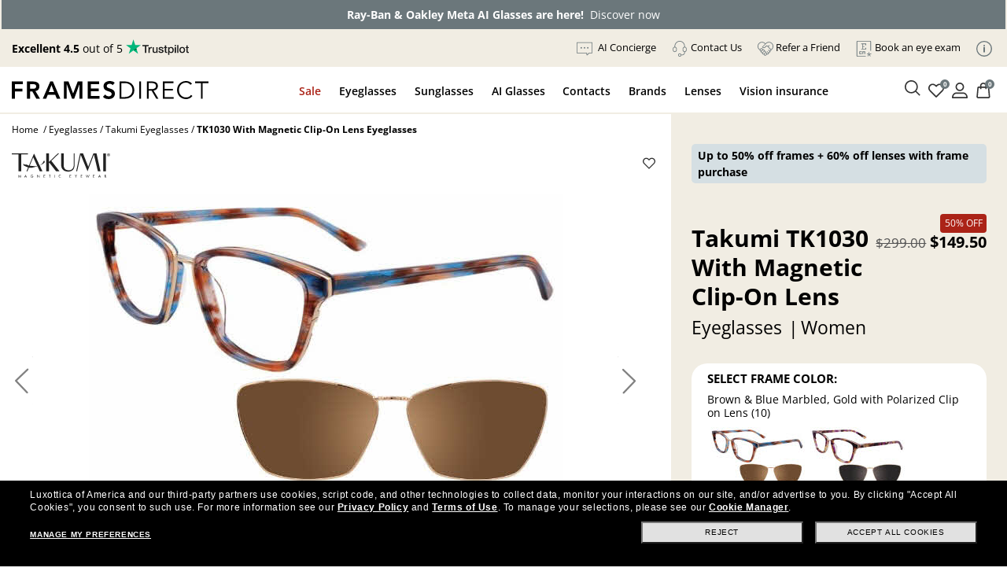

--- FILE ---
content_type: text/html
request_url: https://www.framesdirect.com/theme/fd-steel/popup/popup-buy-now-pay-later.html
body_size: 2527
content:
<!DOCTYPE html><html xmlns="http://www.w3.org/1999/xhtml"><head><title>FD PROMOS</title><meta name="robots" content="noindex,nofollow"/><link href="/theme/fd-steel/style/global.css" rel="stylesheet" type="text/css"/><link href="/theme/fd-steel/style/popup.css" rel="stylesheet" type="text/css"/><script src="/theme/js/jquery-and-more.js"></script>
                              <script>!function(a){var e="https://s.go-mpulse.net/boomerang/",t="addEventListener";if("False"=="True")a.BOOMR_config=a.BOOMR_config||{},a.BOOMR_config.PageParams=a.BOOMR_config.PageParams||{},a.BOOMR_config.PageParams.pci=!0,e="https://s2.go-mpulse.net/boomerang/";if(window.BOOMR_API_key="CYGR6-WNL6Y-NAPEK-KWF9E-4X9RB",function(){function n(e){a.BOOMR_onload=e&&e.timeStamp||(new Date).getTime()}if(!a.BOOMR||!a.BOOMR.version&&!a.BOOMR.snippetExecuted){a.BOOMR=a.BOOMR||{},a.BOOMR.snippetExecuted=!0;var i,_,o,r=document.createElement("iframe");if(a[t])a[t]("load",n,!1);else if(a.attachEvent)a.attachEvent("onload",n);r.src="javascript:void(0)",r.title="",r.role="presentation",(r.frameElement||r).style.cssText="width:0;height:0;border:0;display:none;",o=document.getElementsByTagName("script")[0],o.parentNode.insertBefore(r,o);try{_=r.contentWindow.document}catch(O){i=document.domain,r.src="javascript:var d=document.open();d.domain='"+i+"';void(0);",_=r.contentWindow.document}_.open()._l=function(){var a=this.createElement("script");if(i)this.domain=i;a.id="boomr-if-as",a.src=e+"CYGR6-WNL6Y-NAPEK-KWF9E-4X9RB",BOOMR_lstart=(new Date).getTime(),this.body.appendChild(a)},_.write("<bo"+'dy onload="document._l();">'),_.close()}}(),"".length>0)if(a&&"performance"in a&&a.performance&&"function"==typeof a.performance.setResourceTimingBufferSize)a.performance.setResourceTimingBufferSize();!function(){if(BOOMR=a.BOOMR||{},BOOMR.plugins=BOOMR.plugins||{},!BOOMR.plugins.AK){var e=""=="true"?1:0,t="",n="ck6rwryx3ibna2lk7oaq-f-8bd1d59f1-clientnsv4-s.akamaihd.net",i="false"=="true"?2:1,_={"ak.v":"39","ak.cp":"1794431","ak.ai":parseInt("289344",10),"ak.ol":"0","ak.cr":12,"ak.ipv":4,"ak.proto":"h2","ak.rid":"8c3d7695","ak.r":47394,"ak.a2":e,"ak.m":"b","ak.n":"essl","ak.bpcip":"18.189.27.0","ak.cport":43526,"ak.gh":"23.33.84.209","ak.quicv":"","ak.tlsv":"tls1.2","ak.0rtt":"","ak.0rtt.ed":"","ak.csrc":"-","ak.acc":"","ak.t":"1768618881","ak.ak":"hOBiQwZUYzCg5VSAfCLimQ==NtYOz887uDWe/rwyFjANCcXdPWy2POtHNY++zOXeQzGFN0maEgN2bwfzMLHOHYAo0ArZLWlkdB18Pz4Ex6Mt2DG6acF/kuw5ShKBlNesQTaFMiMpvPSJacZVojy9QZaRNmhzplqyCR91PpMy3RzF3qqrnkVrR/yn+xysoyRg1PP0G+H0S+RHT406kxVna5oJGkPo2A57HheiU1MuldzMPw4UP8m+Upap1PEm31gUKZao4Rqx9S13jtD8WQrKAea56oY8QNrhRwf/ouibwDLvXv411IUlXHhKb0/TvBAguNLOIKC7ZGDD11m4mq2Su/gH8VXPYuPUi0kCe7GaXYzAsx5yYC9+Uy6hx3M1oyK7dp4qd6qPq1uigrX7T8MpXTucizyjxzdnt8k9R0HHuwLSYwhfmzTEkrRT46uqMhdGe3s=","ak.pv":"39","ak.dpoabenc":"","ak.tf":i};if(""!==t)_["ak.ruds"]=t;var o={i:!1,av:function(e){var t="http.initiator";if(e&&(!e[t]||"spa_hard"===e[t]))_["ak.feo"]=void 0!==a.aFeoApplied?1:0,BOOMR.addVar(_)},rv:function(){var a=["ak.bpcip","ak.cport","ak.cr","ak.csrc","ak.gh","ak.ipv","ak.m","ak.n","ak.ol","ak.proto","ak.quicv","ak.tlsv","ak.0rtt","ak.0rtt.ed","ak.r","ak.acc","ak.t","ak.tf"];BOOMR.removeVar(a)}};BOOMR.plugins.AK={akVars:_,akDNSPreFetchDomain:n,init:function(){if(!o.i){var a=BOOMR.subscribe;a("before_beacon",o.av,null,null),a("onbeacon",o.rv,null,null),o.i=!0}return this},is_complete:function(){return!0}}}}()}(window);</script></head><body><div id="buy-now-pay-later" class="p-4" style="display: none;"><div class="size-18 weight-bold transform-uppercase">Paying in Installments</div><p>Want to spread out the cost of your order with Frames Direct? Select PayPal or Klarna as your payment method at checkout to pay in interest-free installments with no hidden fees.</p><div class="d-flex flex-wrap"><div class="col-12 row mx-0 my-1 pt-3 pb-2 border border-radius"><div class="col-3 col-md-2 m-0 px-0 py-2 footer-cc card-paypal"><img src="https://images.framesdirect.com/image/upload/v1717443893/icons/icon-cc-paypal.svg" width="50" height="" alt="PayPal Pay in 4"/></div><div id="paypal-block" class="col-9 col-md-10 m-0 px-0 py-2"><div class="mb-2 size-10">With PayPal <strong>Pay in 4</strong>, you can spread out the cost of your qualifying purchase.</div><div id="paypal-block-inner"></div></div></div><div class="col-12 row mx-0 my-1 pt-3 pb-2 border border-radius"><div class="col-3 col-md-2 m-0 px-0 py-2 footer-cc card-klarna"><img src="https://images.framesdirect.com/image/upload/v1717443893/icons/icon-cc-klarna.svg" width="50" height="" alt="Pay in 4 easy payments with Klarna"/></div><div id="klarna-block" class="col-9 col-md-10 m-0 px-0 py-2"><div id="klarna-badge"><div class="size-10">With Klarna you can shop now and pay later! Must be 18+, a U.S. redisdent, and with a valid card. Late fees may apply.</div></div></div></div></div></div></body></html>

--- FILE ---
content_type: application/javascript
request_url: https://www.framesdirect.com/CnFcFX/nBi/z-i/sAcFSaJH/3V9VbpfQS12cmtm9fO/GTNPZSY/LAk/odgtpR3MB
body_size: 163038
content:
(function(){if(typeof Array.prototype.entries!=='function'){Object.defineProperty(Array.prototype,'entries',{value:function(){var index=0;const array=this;return {next:function(){if(index<array.length){return {value:[index,array[index++]],done:false};}else{return {done:true};}},[Symbol.iterator]:function(){return this;}};},writable:true,configurable:true});}}());(function(){hk();s0E();IBE();var X3=function(){return vR.apply(this,[rk,arguments]);};var vR=function wm(CX,Zt){var Ob=wm;do{switch(CX){case wn:{CX=vF;for(var wt=Vv;xM(wt,At[B9()[M0(Vv)](z3,hw,zH)]);wt=Pw(wt,X9)){(function(){var cR=At[wt];var QR=xM(wt,w5);Sb.push(W5);var x9=QR?sp()[LC(Vv)](rH,Pb,kM,gS):FH()[I0(Vv)](XS,RC);var n3=QR?ZL[FH()[I0(X9)](Et,Jt)]:ZL[Bt(typeof sp()[LC(pp)],'undefined')?sp()[LC(pp)].apply(null,[vS(X9),m5,vX,P0]):sp()[LC(X9)](XS,Jc,VX,dM)];var Dt=Pw(x9,cR);zv[Dt]=function(){var Kp=n3(SD(cR));zv[Dt]=function(){return Kp;};return Kp;};Sb.pop();}());}}break;case Cg:{if(Bt(typeof UR,Jp[Et])){UR=Qc;}var zm=Pw([],[]);Q5=vm(Pm,Sb[vm(Sb.length,X9)]);CX-=sF;}break;case pB:{CX-=zB;while(SS(Q3,Vv)){if(VS(f0[Jp[pp]],ZL[Jp[X9]])&&hS(f0,UR[Jp[Vv]])){if(vD(UR,Qc)){zm+=Xb(cK,[Q5]);}return zm;}if(Bt(f0[Jp[pp]],ZL[Jp[X9]])){var O3=Dw[UR[f0[Vv]][Vv]];var bm=wm(NE,[Pw(Q5,Sb[vm(Sb.length,X9)]),O3,f0[X9],Q3]);zm+=bm;f0=f0[Vv];Q3-=KX(mE,[bm]);}else if(Bt(UR[f0][Jp[pp]],ZL[Jp[X9]])){var O3=Dw[UR[f0][Vv]];var bm=wm.apply(null,[NE,[Pw(Q5,Sb[vm(Sb.length,X9)]),O3,Vv,Q3]]);zm+=bm;Q3-=KX(mE,[bm]);}else{zm+=Xb(cK,[Q5]);Q5+=UR[f0];--Q3;};++f0;}}break;case Uk:{for(var XH=Vv;xM(XH,OR.length);XH++){var nc=JS(OR,XH);var f3=JS(g5.IZ,v5++);jm+=Xb(cK,[CH(bS(CH(nc,f3)),ft(nc,f3))]);}CX=BI;return jm;}break;case GI:{CX+=dK;return Xb(AZ,[jS]);}break;case nE:{CX=BI;return l9;}break;case CY:{CX=nE;while(SS(t3,Vv)){if(VS(Qb[sH[pp]],ZL[sH[X9]])&&hS(Qb,T0[sH[Vv]])){if(vD(T0,Am)){l9+=Xb(cK,[vM]);}return l9;}if(Bt(Qb[sH[pp]],ZL[sH[X9]])){var OX=r9[T0[Qb[Vv]][Vv]];var Pp=wm(X2,[Qb[X9],Pw(vM,Sb[vm(Sb.length,X9)]),t3,OX]);l9+=Pp;Qb=Qb[Vv];t3-=KX(xY,[Pp]);}else if(Bt(T0[Qb][sH[pp]],ZL[sH[X9]])){var OX=r9[T0[Qb][Vv]];var Pp=wm(X2,[Vv,Pw(vM,Sb[vm(Sb.length,X9)]),t3,OX]);l9+=Pp;t3-=KX(xY,[Pp]);}else{l9+=Xb(cK,[vM]);vM+=T0[Qb];--t3;};++Qb;}}break;case lk:{CX=BI;return zm;}break;case YE:{var l5=WS[Ic];var kb=Vv;CX-=HF;}break;case WZ:{var j0=Zt[bL];var xw=Zt[jE];var Hp=Zt[DZ];var P3=Zt[NE];CX=Uk;var jm=Pw([],[]);var v5=Rt(vm(P3,Sb[vm(Sb.length,X9)]),Ec);var OR=tC[xw];}break;case BZ:{vM=vm(Xp,Sb[vm(Sb.length,X9)]);CX=CY;}break;case Fv:{CX=VK;if(xM(kb,l5.length)){do{var kC=JS(l5,kb);var Kt=JS(O9.Sv,Zw++);Kw+=Xb(cK,[ft(CH(bS(kC),Kt),CH(bS(Kt),kC))]);kb++;}while(xM(kb,l5.length));}}break;case Kf:{var XC=Zt[bL];g5=function(Vm,qS,Nc,ct){return wm.apply(this,[WZ,arguments]);};return Lt(XC);}break;case vF:{Sb.pop();CX=BI;}break;case F2:{if(xM(D0,Lw[sH[Vv]])){do{sb()[Lw[D0]]=vS(vm(D0,s3))?function(){Am=[];wm.call(this,bB,[Lw]);return '';}:function(){var Wp=Lw[D0];var vc=sb()[Wp];return function(HC,wM,rp,p0){if(Bt(arguments.length,Vv)){return vc;}var cm=wm.call(null,X2,[HC,wM,rp,St]);sb()[Wp]=function(){return cm;};return cm;};}();++D0;}while(xM(D0,Lw[sH[Vv]]));}CX+=mg;}break;case m2:{CX=BI;return [[FM(HS),X9,BM,FM(BM),BM],[Jc,HS,FM(Et)],[],[cS,AM,IS,FM(Tp)],[FM(FX),FX,FM(s3)],[FM(Tp),pp,Jc],[]];}break;case NE:{var Pm=Zt[bL];CX+=Jf;var UR=Zt[jE];var f0=Zt[DZ];var Q3=Zt[NE];}break;case VK:{CX=BI;return Kw;}break;case X2:{var Qb=Zt[bL];var Xp=Zt[jE];var t3=Zt[DZ];CX=BZ;var T0=Zt[NE];if(Bt(typeof T0,sH[Et])){T0=Am;}var l9=Pw([],[]);}break;case rK:{for(var IM=Vv;xM(IM,XM[Jp[Vv]]);++IM){jX()[XM[IM]]=vS(vm(IM,L0))?function(){Qc=[];wm.call(this,TI,[XM]);return '';}:function(){var P9=XM[IM];var GS=jX()[P9];return function(Fw,ZC,E9,YH){if(Bt(arguments.length,Vv)){return GS;}var AS=wm(NE,[Fw,lc,E9,YH]);jX()[P9]=function(){return AS;};return AS;};}();}CX+=hY;}break;case sz:{while(hS(HX,Vv)){var PR=Rt(vm(Pw(HX,I5),Sb[vm(Sb.length,X9)]),wC.length);var nS=JS(YR,HX);var lt=JS(wC,PR);jS+=Xb(cK,[ft(CH(bS(nS),lt),CH(bS(lt),nS))]);HX--;}CX+=gv;}break;case QI:{CX+=xF;for(var LR=Vv;xM(LR,pD.length);++LR){FH()[pD[LR]]=vS(vm(LR,HS))?function(){return KX.apply(this,[T4,arguments]);}:function(){var KD=pD[LR];return function(Z0,Xt){var N0=O9.call(null,Z0,Xt);FH()[KD]=function(){return N0;};return N0;};}();}}break;case dI:{Am=[FM(BM),Ib,FM(BM),FM(pp),FM(Hb),FX,FM(Jc),Et,[X9],FM(pp),FM(L0),FM(VX),FX,L0,V0,FM(gC),FX,FM(Ec),Jc,FM(Et),Tp,IS,Jc,pp,X9,X9,L0,WR,FM(Tp),Bc,J0,FM(Km),IS,Et,FM(l3),AM,pp,Jc,Iw,FM(l3),FM(X9),FM(Ec),IS,FM(HS),WR,Et,Et,FM(gC),FM(pp),WR,FM(zc),F7,FM(Jc),Et,FM(Ec),Hb,FM(pp),FM(BM),FM(f5),Et,Ib,FM(OH),F7,[f5],X9,Vv,FM(X9),FM(pp),Ec,FM(WR),BM,FM(Ec),FM(Ec),q9,FM(IS),FM(WR),FM(Et),FM(s3),VX,FM(IS),FM(FX),X9,dw,FM(VX),FM(Jc),f5,pp,Vv,FM(gC),B7,J0,FM(J0),IS,FM(Jc),gC,FM(L0),FM(Tp),FM(VX),FM(Jc),X9,wR,FM(BM),FX,FM(pp),gC,Et,FM(Tp),X9,BM,Vv,pp,VX,FM(VX),L0,WR,[X9],FM(f5),FM(WR),qM,IS,Jc,FM(lM),nD,FX,IS,[Vv],FM(WR),FM(gC),s3,FM(pp),s3,FM(Wt),zc,FM(Hb),FM(Hb),pp,Tp,FM(f5),IS,[Jc],Jc,FM(J5),zc,IS,FM(J0),BM,FM(gC),Et,FM(f5),J0,FM(L0),s3,Hb,FM(OH),Bc,BM,FM(Jc),J0,Jc,FM(IS),FM(WR),FX,FM(WR),Hb,FM(X9),FM(qM),FX,FM(f5),B7,FM(f5),FM(RH),lv,FM(BM),X9,HS,FM(J0),FM(X9),Gw,FM(Sm),FM(lv),V0,Ib,FM(Ib),FM(k3),[Et],FM(Km),Tc,Jc,FM(l7),B7,FM(B7),kM,IS,Et,FM(ZS),RH,pp,FM(s3),s3,FM(J0),FM(lv),N7,cS,FM(Et),L0,FM(f5),FM(Tp),BM,X9,Vv,Vv,FR,FM(Tp),IS,Jc,FM(f5),Et,FM(FX),Jc,FM(Et),FX,FM(FX),FM(nb),FM(pp),J0,FM(SC),hD,X9,[f5],L0,FM(L0),IS,Hb,FM(FS),lH,FM(Tp),WR,FM(gC),J0,Hb,FM(X9),FM(FS),lM,FM(pp),FX,FM(Ec),Jc,FM(Y3),XD,Et,FM(ZS),kM,Et,Jc,FM(BM),WR,Vv,BM,pp,Hb,FM(pp),FM(Tp),FM(E5),X9,Jc,NX,Hb,FM(WR),FM(WR),FM(wR),PH,FM(s3),BM,FM(Ec),FX,FM(Jc),Et,FM(Mc),vX,FM(s3),FX,FM(gC),FM(PH),FM(Tp),gC,FM(Mc),lc,FX,FM(L0),FM(J0),IS,FM(BM),Tp,FM(Mw),IS,kp,FM(IS),FM(QH),FM(gC),Sm,X9,FM(Ec),OH,Yt,FM(Et),FM(E5),B7,FM(pp),pp,Et,FM(Ib),Sm,L0,pp,FM(HS),Vv,HS,FM(HS),Vv,FM(Sm),J5,Hb,J0,FM(zc),Jc,FM(L0),gC,FM(Et),Vv,FM(J0),FM(pp),Ec,FM(kp),dw,FM(f5),Et,L0,FM(J0),Tp,Vv,FM(nD),VX,FM(pp),J0,FM(BM),WR,J0,FM(L0),FM(pp),J0,FM(BM),FM(J0),Sm,FM(Ec),FX,FM(s3),pp,FM(Et),FM(WR),Ec,FM(B7),Ec,FM(F7),N7,FM(FX),FM(J0),FM(X9),FM(gC),B7,FM(L0),FM(Hb),FM(X9),Mc,FM(BM),FM(BM),IS,[Vv],BM,FM(L0),FM(B7),FM(Et),Jc,Jc,FM(L0),FM(pp),s3,FM(kp),F7,FM(pp),X9,FM(zH),lv,Hb,FM(pp),FM(Et),X9,IS,FM(zH),WR,WR,IS,FM(Sm),Tp,[X9],FM(pp),FM(L0),Tp,X9,FM(WR),f5,FM(gC),FX,FM(s3),Bc,FM(X9),FM(Jc),FM(IS),Et,Et,Vv,gc,FM(HS),FM(Yt),FM(lv),Y3,FM(X9),X9,IS,FM(Et),FM(f5),IS,Hb,FM(AM),FM(J0),s3,Vv,FM(s3),BM,FM(B3),kp,Hb,FM(J0),Hb,gC,FM(WR),J0,FM(f5),IS,Hb,FM(Gw),Jd,FM(Et),FM(pp),X9,gC,FM(Gw),kM,FM(Tp),IS,Jc,FM(f5),Et,Jc,FM(FX),HS,FM(Et),HS,FM(WR),gC,Vv,FM(f5),FM(pp),FM(f5),Ec,FM(L0),FM(J0),BM,Hb,FM(Jc),FM(pp),Et,Et,FM(J0),pp,FM(B7),Vv,pp,Tp,Vv,FM(Jc),Hb,FM(B7),Jc,Jc,pp,J0,FM(Ec),FM(B7),FM(Et),pp,Tp,FM(IS),BM,FM(Ec),BM,Vv,L0,FM(WR),B7,X9,FM(PH),q9,FM(HS),X9,FX,FM(lv),V0,FM(L0),Tp,Vv,FM(B7),Hb,FM(pp),pp,L0,FX,FM(f5),WR,FM(AM),AM,FM(WR),qM,FM(Bc),BM,FM(ZS),Mw,s3,BM,X9,FM(HS),Hb,FM(X9),FM(l7),[Et],pp,Jc,FM(BM),gC,f5,FM(Sm),Tp,X9,FM(dw),HS,HS,FM(Hb),FM(zc),zH,FM(gC),L0,Km,FM(Et),FM(lv)];CX+=xK;}break;case BF:{var Ic=Zt[bL];var cJ=Zt[jE];var Kw=Pw([],[]);CX+=hs;var Zw=Rt(vm(cJ,Sb[vm(Sb.length,X9)]),dw);}break;case xk:{var pN=Zt[bL];var I5=Zt[jE];CX=sz;var wC=zV[jC];var jS=Pw([],[]);var YR=zV[pN];var HX=vm(YR.length,X9);}break;case bB:{CX=F2;var Lw=Zt[bL];var D0=Vv;}break;case rk:{CX=QI;var pD=Zt[bL];GO(pD[Vv]);}break;case TI:{CX+=Is;var XM=Zt[bL];}break;case FY:{var At=Zt[bL];var w5=Zt[jE];CX+=C2;var SD=hC(VK,[]);Sb.push(ZN);}break;}}while(CX!=BI);};var wx=function(){return ZL["Math"]["floor"](ZL["Math"]["random"]()*100000+10000);};var GJ=function(Hq,U8){return Hq<=U8;};var bS=function(Tr){return ~Tr;};var BA=function(kG){if(kG==null)return -1;try{var ZT=0;for(var H6=0;H6<kG["length"];H6++){var Fx=kG["charCodeAt"](H6);if(Fx<128){ZT=ZT+Fx;}}return ZT;}catch(sl){return -2;}};var Wq=function Hd(Tq,q1){'use strict';var p8=Hd;switch(Tq){case ck:{var YV=q1[bL];Sb.push(nW);var Mq;return Mq=KX(jE,[sb()[Kx(IS)](BV,dq,J0,HS),YV]),Sb.pop(),Mq;}break;case FY:{return this;}break;case H4:{return this;}break;case hz:{var Pr;Sb.push(P0);return Pr=B9()[M0(LA)].call(null,MW,BW,Dj),Sb.pop(),Pr;}break;case dK:{var Bl=q1[bL];Sb.push(Ix);var JO=ZL[Bt(typeof FH()[I0(nT)],Pw([],[][[]]))?FH()[I0(HS)](c8,VW):FH()[I0(Tp)](rC,BT)](Bl);var rd=[];for(var wr in JO)rd[Nj()[dN(Et)].apply(null,[Ox,PG])](wr);rd[sp()[LC(B3)](OH,Ec,Y3,qC)]();var JJ;return JJ=function Nr(){Sb.push(NJ);for(;rd[B9()[M0(Vv)].call(null,z3,zD,vS(Vv))];){var nA=rd[sb()[Kx(WR)](vq,Dl,Et,V1)]();if(Ir(nA,JO)){var tQ;return Nr[Nj()[dN(s3)].call(null,lO,q3)]=nA,Nr[B9()[M0(RH)](J0,Rr,RH)]=vS(Ml[X9]),Sb.pop(),tQ=Nr,tQ;}}Nr[B9()[M0(RH)](J0,Rr,L0)]=vS(Vv);var cN;return Sb.pop(),cN=Nr,cN;},Sb.pop(),JJ;}break;case mf:{Sb.push(fO);this[B9()[M0(RH)](J0,OO,AM)]=vS(Ml[pp]);var zx=this[FH()[I0(kp)](f5,b1)][Vv][VS(typeof FH()[I0(wR)],Pw('',[][[]]))?FH()[I0(l3)].call(null,HS,DG):FH()[I0(HS)](Cd,dq)];if(Bt(B9()[M0(QV)](B8,gQ,OH),zx[sp()[LC(AM)](WR,HS,RH,QC)]))throw zx[B9()[M0(lv)](NO,UO,lv)];var Q1;return Q1=this[FH()[I0(NN)](q9,l8)],Sb.pop(),Q1;}break;case mL:{var Wr=q1[bL];var n1;Sb.push(DW);return n1=Wr&&vD(FH()[I0(Bc)].call(null,Ec,Zp),typeof ZL[Nj()[dN(gC)](cS,n8)])&&Bt(Wr[sp()[LC(J0)].apply(null,[s3,rC,Km,DR])],ZL[Nj()[dN(gC)](cS,n8)])&&VS(Wr,ZL[Nj()[dN(gC)](cS,n8)][FH()[I0(Jc)](cV,YA)])?B9()[M0(OH)].apply(null,[mQ,tp,HS]):typeof Wr,Sb.pop(),n1;}break;case TZ:{var wd=q1[bL];return typeof wd;}break;case NE:{var hJ=q1[bL];var KQ=q1[jE];var NQ=q1[DZ];Sb.push(lV);hJ[KQ]=NQ[Nj()[dN(s3)].call(null,lO,Ar)];Sb.pop();}break;case bn:{var TA=q1[bL];var kW=q1[jE];var Dd=q1[DZ];return TA[kW]=Dd;}break;case cK:{var zN=q1[bL];var PA=q1[jE];var nO=q1[DZ];Sb.push(VJ);try{var H1=Sb.length;var QA=vS(vS(bL));var pW;return pW=KX(jE,[sp()[LC(AM)].call(null,cG,HS,IS,sx),Nj()[dN(NX)].apply(null,[Tc,mJ]),B9()[M0(lv)](NO,vT,vS(vS(Vv))),zN.call(PA,nO)]),Sb.pop(),pW;}catch(Rx){Sb.splice(vm(H1,X9),Infinity,VJ);var wV;return wV=KX(jE,[Bt(typeof sp()[LC(cG)],'undefined')?sp()[LC(pp)](Ib,xx,vS({}),k3):sp()[LC(AM)](Y3,HS,sq,sx),VS(typeof B9()[M0(k1)],Pw([],[][[]]))?B9()[M0(QV)](B8,Ud,kp):B9()[M0(IS)].call(null,mj,xW,vX),B9()[M0(lv)].call(null,NO,vT,vS(vS(X9))),Rx]),Sb.pop(),wV;}Sb.pop();}break;case An:{return this;}break;}};var lA=function(){return hC.apply(this,[xY,arguments]);};var U6=function(dA,WO){return dA/WO;};var JS=function(Kq,K8){return Kq[mA[Et]](K8);};var OW=function(){return vR.apply(this,[bB,arguments]);};var bd=function mN(Xx,AJ){var Pl=mN;var Xj=j1(new Number(pL),WW);var s6=Xj;Xj.set(Xx);while(s6+Xx!=QE){switch(s6+Xx){case TL:{var x8;return Sb.pop(),x8=wl,x8;}break;case S4:{rJ[B9()[M0(s3)].apply(null,[VT,r8,Sm])]=function(tN,fQ){return KX.apply(this,[Gn,arguments]);};rJ[FH()[I0(FX)](r1,kR)]=FH()[I0(f5)](Xd,w0);var Nx;return Nx=rJ(rJ[B9()[M0(Ib)](nQ,AH,vS(X9))]=X9),Sb.pop(),Nx;}break;case E2:{Xx-=Hk;for(var Qx=Ml[X9];xM(Qx,AJ[B9()[M0(Vv)].apply(null,[z3,sS,AM])]);Qx++){var Ij=AJ[Qx];if(VS(Ij,null)&&VS(Ij,undefined)){for(var OT in Ij){if(ZL[VS(typeof FH()[I0(IS)],Pw([],[][[]]))?FH()[I0(Tp)].call(null,rC,w9):FH()[I0(HS)](EO,PJ)][FH()[I0(Jc)].apply(null,[cV,EC])][UN()[lx(Vv)](SC,s7,Tp,kO)].call(Ij,OT)){wl[OT]=Ij[OT];}}}}}break;case WB:{rJ[Bt(typeof sp()[LC(pp)],Pw([],[][[]]))?sp()[LC(pp)].apply(null,[AM,cS,RA,g1]):sp()[LC(Tp)](Dj,lO,vS(vS(Vv)),f9)]=function(cT,pJ,U1){Sb.push(gA);if(vS(rJ[B9()[M0(s3)](VT,IO,lc)](cT,pJ))){ZL[VS(typeof FH()[I0(HS)],'undefined')?FH()[I0(Tp)](rC,hN):FH()[I0(HS)](J1,LV)][Nj()[dN(WR)].call(null,SC,RT)](cT,pJ,KX(jE,[B9()[M0(Sm)].call(null,ld,mV,f5),vS(vS(jE)),B9()[M0(Ec)](OH,N1,jq),U1]));}Sb.pop();};Xx-=H4;}break;case rf:{rJ[B9()[M0(FX)](zH,rw,tA)]=function(fx,tO){if(CH(tO,Ml[X9]))fx=rJ(fx);Sb.push(kN);if(CH(tO,L0)){var Vj;return Sb.pop(),Vj=fx,Vj;}if(CH(tO,f5)&&Bt(typeof fx,Nj()[dN(Sm)](vX,pt))&&fx&&fx[FH()[I0(Sm)](mj,qw)]){var O1;return Sb.pop(),O1=fx,O1;}var AC=ZL[FH()[I0(Tp)](rC,kA)][Bt(typeof B9()[M0(FX)],'undefined')?B9()[M0(IS)].apply(null,[hw,Z8,vS(Vv)]):B9()[M0(Bc)](V0,Rw,Dq)](null);rJ[B9()[M0(B7)](RA,zJ,FS)](AC);ZL[FH()[I0(Tp)].call(null,rC,kA)][Nj()[dN(WR)](SC,C8)](AC,FH()[I0(Ec)](K6,jQ),KX(jE,[B9()[M0(Sm)](ld,SG,hd),vS(vS(jE)),Nj()[dN(s3)].apply(null,[lO,fG]),fx]));if(CH(tO,pp)&&Ll(typeof fx,VS(typeof FH()[I0(Bc)],Pw('',[][[]]))?FH()[I0(B7)](Vv,l1):FH()[I0(HS)](Ix,mW)))for(var A1 in fx)rJ[sp()[LC(Tp)](mQ,lO,rH,n8)](AC,A1,function(m1){return fx[m1];}.bind(null,A1));var bN;return Sb.pop(),bN=AC,bN;};Xx-=gE;}break;case GK:{Xx-=rB;var rJ=function(qx){Sb.push(tJ);if(MT[qx]){var bA;return bA=MT[qx][VS(typeof Nj()[dN(HS)],Pw('',[][[]]))?Nj()[dN(Jc)](Ib,mp):Nj()[dN(Hb)](Qr,A6)],Sb.pop(),bA;}var JW=MT[qx]=KX(jE,[Nj()[dN(J0)](vr,w6),qx,FH()[I0(BM)](Ib,G0),vS([]),Nj()[dN(Jc)](Ib,mp),{}]);Fj[qx].call(JW[Nj()[dN(Jc)].call(null,Ib,mp)],JW,JW[Nj()[dN(Jc)](Ib,mp)],rJ);JW[FH()[I0(BM)](Ib,G0)]=vS(vS({}));var BG;return BG=JW[Nj()[dN(Jc)](Ib,mp)],Sb.pop(),BG;};}break;case lZ:{Xx+=IF;rJ[jX()[X8(Vv)].apply(null,[jR,cG,Sm,X9])]=function(Gq){Sb.push(T1);var AT=Gq&&Gq[FH()[I0(Sm)](mj,qD)]?function UG(){Sb.push(X9);var Hr;return Hr=Gq[FH()[I0(Ec)].call(null,K6,bj)],Sb.pop(),Hr;}:function OQ(){return Gq;};rJ[sp()[LC(Tp)].call(null,X9,lO,Mx,ss)](AT,Nj()[dN(Ec)](vA,Cw),AT);var Jx;return Sb.pop(),Jx=AT,Jx;};}break;case Vz:{Xx+=xs;rJ[B9()[M0(B7)](RA,Yf,nb)]=function(Pq){return KX.apply(this,[lF,arguments]);};}break;case tf:{Xx-=Fg;Sb.pop();}break;case zZ:{var MT={};Xx+=xv;Sb.push(gQ);rJ[Nj()[dN(L0)].call(null,lc,Bb)]=Fj;rJ[sp()[LC(BM)].apply(null,[Iw,B7,zc,H7])]=MT;}break;case I4:{Xx-=m2;var Fj=AJ[bL];}break;case z2:{ZL[B9()[M0(BM)](cQ,xj,SC)][sp()[LC(Sm)].apply(null,[sT,KT,vS([]),j7])]=function(QW){Sb.push(UW);var N6=FH()[I0(f5)](Xd,hX);var WV=FH()[I0(VX)](Mw,tp);var Y8=ZL[B9()[M0(WR)].call(null,xr,B5,Hb)](QW);for(var Z1,rN,Iq=Ml[pp],NV=WV;Y8[B9()[M0(L0)](sV,jM,QV)](ft(Iq,Vv))||(NV=jX()[X8(pp)](rj,sq,rG,X9),Rt(Iq,X9));N6+=NV[B9()[M0(L0)].apply(null,[sV,jM,Bc])](CH(zv[sp()[LC(Ec)](St,Jd,vS(vS([])),mC)](),E1(Z1,vm(L0,Ej(Rt(Iq,Ml[X9]),L0)))))){rN=Y8[B9()[M0(qM)](BV,HH,Km)](Iq+=U6(Et,f5));if(SS(rN,zr)){throw new PT(B9()[M0(zc)].call(null,E5,bt,NX));}Z1=ft(kr(Z1,L0),rN);}var Sx;return Sb.pop(),Sx=N6,Sx;};Xx-=IE;}break;case QL:{if(VS(typeof ZL[FH()[I0(Tp)](rC,RQ)][sp()[LC(s3)](jq,mQ,vS(X9),Dl)],FH()[I0(Bc)](Ec,SZ))){ZL[FH()[I0(Tp)].apply(null,[rC,RQ])][Nj()[dN(WR)].call(null,SC,px)](ZL[FH()[I0(Tp)](rC,RQ)],sp()[LC(s3)].apply(null,[vS(X9),mQ,Ec,Dl]),KX(jE,[Nj()[dN(s3)].apply(null,[lO,Px]),function(WJ,Cq){return mN.apply(this,[cK,arguments]);},Nj()[dN(FX)].call(null,mQ,Vc),vS(vS(jE)),B9()[M0(VX)](N7,It,vS(vS([]))),vS(bL)]));}Xx-=fF;(function(){return mN.apply(this,[jg,arguments]);}());Sb.pop();}break;case MZ:{var WJ=AJ[bL];var Cq=AJ[jE];Sb.push(p1);if(Bt(WJ,null)||Bt(WJ,undefined)){throw new (ZL[UN()[lx(pp)](Iw,kD,IS,mT)])(Nj()[dN(B7)](Nq,U0));}Xx+=Us;var wl=ZL[FH()[I0(Tp)](rC,w9)](WJ);}break;case C2:{ZL[FH()[I0(Tp)](rC,gJ)][Nj()[dN(WR)](SC,TV)](LG,ZG,KX(jE,[Nj()[dN(s3)].call(null,lO,g1),Id,VS(typeof B9()[M0(mx)],Pw('',[][[]]))?B9()[M0(Sm)].call(null,ld,cl,Gw):B9()[M0(IS)](Er,l7,vS(vS([]))),vS(Vv),B9()[M0(VX)](N7,E6,J0),vS(Ml[pp]),Nj()[dN(FX)](mQ,Cj),vS(Vv)]));var vx;return Sb.pop(),vx=LG[ZG],vx;}break;case GZ:{var O6=AJ[bL];Xx-=PY;Sb.push(YJ);this[sb()[Kx(Vv)](ZV,I8,J0,dw)]=O6;Sb.pop();}break;case gE:{var PT=function(O6){return mN.apply(this,[hz,arguments]);};Sb.push(SG);Xx+=T4;if(Bt(typeof ZL[Bt(typeof sp()[LC(Vv)],Pw('',[][[]]))?sp()[LC(pp)].apply(null,[vS(vS([])),dr,nD,sd]):sp()[LC(Sm)](q9,KT,L0,j7)],Bt(typeof FH()[I0(Et)],Pw([],[][[]]))?FH()[I0(HS)](hV,fd):FH()[I0(Bc)](Ec,OS))){var gT;return Sb.pop(),gT=vS({}),gT;}PT[Bt(typeof FH()[I0(Jc)],Pw('',[][[]]))?FH()[I0(HS)](wW,VC):FH()[I0(Jc)].apply(null,[cV,Yl])]=new (ZL[FH()[I0(Ib)](xd,wT)])();PT[FH()[I0(Jc)](cV,Yl)][Nj()[dN(Bc)](MW,Uv)]=B9()[M0(V0)](B3,wX,s3);}break;case P2:{var Yq=AJ[bL];var fl=AJ[jE];Sb.push(nJ);Xx+=kf;}break;case Ys:{var Mr=AJ[bL];var Gr=AJ[jE];var AW=AJ[DZ];Sb.push(Vd);ZL[VS(typeof FH()[I0(RH)],Pw('',[][[]]))?FH()[I0(Tp)].apply(null,[rC,CW]):FH()[I0(HS)](Oj,VJ)][Bt(typeof Nj()[dN(Sm)],'undefined')?Nj()[dN(Hb)].call(null,GA,hj):Nj()[dN(WR)](SC,IG)](Mr,Gr,KX(jE,[Nj()[dN(s3)](lO,zj),AW,Bt(typeof B9()[M0(X9)],Pw([],[][[]]))?B9()[M0(IS)].call(null,LN,IV,mQ):B9()[M0(Sm)](ld,tr,HS),vS(Vv),B9()[M0(VX)].call(null,N7,gq,hD),vS(Ml[pp]),Nj()[dN(FX)](mQ,gA),vS(Vv)]));var JC;return Sb.pop(),JC=Mr[Gr],JC;}break;case WK:{var MN=AJ[bL];Sb.push(kl);Xx-=jg;var YO=KX(jE,[Nj()[dN(dr)].apply(null,[UA,nt]),MN[Vv]]);Ir(X9,MN)&&(YO[sp()[LC(QV)].apply(null,[vS([]),fV,XD,P1])]=MN[X9]),Ir(pp,MN)&&(YO[jX()[X8(BM)].call(null,HJ,Y3,wQ,HS)]=MN[pp],YO[FH()[I0(PH)].apply(null,[FR,cx])]=MN[Et]),this[FH()[I0(kp)](f5,bW)][Nj()[dN(Et)](Ox,tV)](YO);Sb.pop();}break;case SF:{Xx+=Pk;var jA=AJ[bL];Sb.push(tx);var RJ=jA[FH()[I0(l3)].call(null,HS,W1)]||{};RJ[sp()[LC(AM)].call(null,k3,HS,dw,QQ)]=Nj()[dN(NX)](Tc,WA),delete RJ[B9()[M0(41)].call(null,167,642,39)],jA[FH()[I0(l3)](HS,W1)]=RJ;Sb.pop();}break;case HL:{Xx-=F4;var LG=AJ[bL];var ZG=AJ[jE];var Id=AJ[DZ];Sb.push(PW);}break;case xL:{var LO=AJ[bL];Sb.push(Z8);var jj=KX(jE,[Bt(typeof Nj()[dN(Rj)],'undefined')?Nj()[dN(Hb)](zH,bj):Nj()[dN(dr)](UA,J1),LO[Vv]]);Ir(X9,LO)&&(jj[sp()[LC(QV)].call(null,xd,fV,MW,Qq)]=LO[Ml[X9]]),Ir(pp,LO)&&(jj[jX()[X8(BM)](zd,pp,wQ,HS)]=LO[pp],jj[FH()[I0(PH)](FR,W1)]=LO[Et]),this[FH()[I0(kp)].call(null,f5,Z6)][Nj()[dN(Et)](Ox,X1)](jj);Sb.pop();Xx+=vf;}break;case Ok:{var vN=AJ[bL];Xx-=R4;Sb.push(d8);var CT=vN[FH()[I0(l3)](HS,Jj)]||{};CT[sp()[LC(AM)](cS,HS,PH,JN)]=Nj()[dN(NX)].apply(null,[Tc,j6]),delete CT[B9()[M0(41)](167,525,43)],vN[FH()[I0(l3)].apply(null,[HS,Jj])]=CT;Sb.pop();}break;case df:{var qJ=AJ[bL];var S6=AJ[jE];var pV=AJ[DZ];Sb.push(X9);ZL[FH()[I0(Tp)](rC,mx)][VS(typeof Nj()[dN(Z8)],Pw('',[][[]]))?Nj()[dN(WR)](SC,XA):Nj()[dN(Hb)](kM,UC)](qJ,S6,KX(jE,[Nj()[dN(s3)].apply(null,[lO,bx]),pV,B9()[M0(Sm)](ld,wR,V0),vS(Ml[pp]),B9()[M0(VX)](N7,Rd,RA),vS(Vv),Nj()[dN(FX)].call(null,mQ,QJ),vS(Vv)]));var OC;return Sb.pop(),OC=qJ[S6],OC;}break;}}};var kV=function(){Sb=(zv.sjs_se_global_subkey?zv.sjs_se_global_subkey.push(zQ):zv.sjs_se_global_subkey=[zQ])&&zv.sjs_se_global_subkey;};var Ej=function(Ur,AV){return Ur*AV;};var hS=function(vV,G1){return vV>=G1;};var SQ=function fW(S8,wq){'use strict';var hq=fW;switch(S8){case mf:{Sb.push(EA);var rT=Bt(typeof jX()[X8(Wt)],Pw([],[][[]]))?jX()[X8(L0)].call(null,fT,J5,w1,zc):jX()[X8(qM)](W8,B7,I1,pp);try{var OJ=Sb.length;var wG=vS({});if(ZL[sb()[Kx(Tp)](Vv,qC,IS,Tp)][Nj()[dN(vW)](Mj,W6)]&&ZL[sb()[Kx(Tp)](Vv,qC,IS,Km)][Nj()[dN(vW)](Mj,W6)][Vv]){var AO=Bt(ZL[sb()[Kx(Tp)].apply(null,[Vv,qC,IS,f6])][Nj()[dN(vW)].call(null,Mj,W6)][FH()[I0(f6)](pp,jN)](Ml[wR]),ZL[sb()[Kx(Tp)](Vv,qC,IS,Jd)][Nj()[dN(vW)].apply(null,[Mj,W6])][Vv]);var ET=AO?B9()[M0(J0)].call(null,lj,EV,vS(vS({}))):B9()[M0(Et)].call(null,FA,TM,NX);var kT;return Sb.pop(),kT=ET,kT;}else{var CN;return Sb.pop(),CN=rT,CN;}}catch(SW){Sb.splice(vm(OJ,X9),Infinity,EA);var M8;return Sb.pop(),M8=rT,M8;}Sb.pop();}break;case Z4:{Sb.push(Dr);try{var g6=Sb.length;var CQ=vS(vS(bL));var mO=Vv;var CO=ZL[FH()[I0(Tp)](rC,S1)][Nj()[dN(qW)].apply(null,[XN,P7])](ZL[Bt(typeof UN()[lx(Jc)],'undefined')?UN()[lx(X9)](zc,Mj,sx,Hx):UN()[lx(nD)](Mx,Lx,f5,B7)][FH()[I0(Jc)](cV,LT)],sp()[LC(Rj)].apply(null,[dr,Dj,vX,tm]));if(CO){mO++;vS(vS(CO[B9()[M0(Ec)](OH,HB,LA)]))&&SS(CO[B9()[M0(Ec)](OH,HB,F7)][Nj()[dN(Km)](KT,gF)]()[Nj()[dN(jC)](MQ,Uq)](Nj()[dN(pr)](dr,Zc)),FM(X9))&&mO++;}var gj=mO[Nj()[dN(Km)](KT,gF)]();var fJ;return Sb.pop(),fJ=gj,fJ;}catch(Vx){Sb.splice(vm(g6,X9),Infinity,Dr);var qQ;return qQ=Bt(typeof jX()[X8(Wt)],Pw([],[][[]]))?jX()[X8(L0)](Xq,Km,gO,sA):jX()[X8(qM)](VQ,rH,I1,pp),Sb.pop(),qQ;}Sb.pop();}break;case pv:{Sb.push(Yr);if(ZL[B9()[M0(BM)].apply(null,[cQ,Z6,vS(X9)])][Bt(typeof sp()[LC(Iw)],Pw([],[][[]]))?sp()[LC(pp)](AM,bV,zc,lr):sp()[LC(Wd)].call(null,Km,B1,Yt,Xc)]){if(ZL[FH()[I0(Tp)].call(null,rC,kN)][Nj()[dN(qW)].apply(null,[XN,N3])](ZL[Bt(typeof B9()[M0(Ed)],Pw([],[][[]]))?B9()[M0(IS)](sG,IV,N7):B9()[M0(BM)](cQ,Z6,Sm)][sp()[LC(Wd)](vS(Vv),B1,Jc,Xc)][FH()[I0(Jc)](cV,nj)],UN()[lx(F7)](zH,p6,J0,wj))){var YW;return YW=B9()[M0(J0)].call(null,lj,b8,XD),Sb.pop(),YW;}var vj;return vj=VS(typeof UN()[lx(IS)],Pw(FH()[I0(f5)](Xd,Rz),[][[]]))?UN()[lx(VX)](Tp,dG,pp,Kl):UN()[lx(X9)].call(null,Mw,F6,Cd,SC),Sb.pop(),vj;}var tT;return tT=jX()[X8(qM)](dG,sq,I1,pp),Sb.pop(),tT;}break;case ck:{var MO;Sb.push(bl);return MO=vS(Ir(FH()[I0(Jc)].apply(null,[cV,CJ]),ZL[VS(typeof B9()[M0(vX)],Pw('',[][[]]))?B9()[M0(BM)].apply(null,[cQ,Wj,vS(X9)]):B9()[M0(IS)].call(null,WR,V6,Jd)][sb()[Kx(q9)](RC,kx,Hb,dw)][FH()[I0(jq)](J0,QT)][UN()[lx(N7)].call(null,vX,Fd,WR,RO)])||Ir(FH()[I0(Jc)](cV,CJ),ZL[B9()[M0(BM)](cQ,Wj,Yt)][sb()[Kx(q9)](RC,kx,Hb,wA)][FH()[I0(jq)].apply(null,[J0,QT])][Nj()[dN(d8)](rV,H5)])),Sb.pop(),MO;}break;case bL:{Sb.push(fq);try{var DN=Sb.length;var Aq=vS(vS(bL));var m8=new (ZL[Bt(typeof B9()[M0(F1)],Pw([],[][[]]))?B9()[M0(IS)].call(null,QN,VA,lH):B9()[M0(BM)].call(null,cQ,VM,Gw)][sb()[Kx(q9)](RC,E7,Hb,Zq)][FH()[I0(jq)](J0,J4)][UN()[lx(N7)](zH,IC,WR,RO)])();var VV=new (ZL[B9()[M0(BM)](cQ,VM,Et)][sb()[Kx(q9)].call(null,RC,E7,Hb,Tc)][Bt(typeof FH()[I0(lc)],Pw('',[][[]]))?FH()[I0(HS)](x6,TJ):FH()[I0(jq)](J0,J4)][Nj()[dN(d8)](rV,BR)])();var c1;return Sb.pop(),c1=vS(jE),c1;}catch(vl){Sb.splice(vm(DN,X9),Infinity,fq);var sj;return sj=Bt(vl[sp()[LC(J0)](vS(vS(X9)),rC,gC,SH)][Nj()[dN(Bc)].apply(null,[MW,b9])],VS(typeof UN()[lx(pp)],'undefined')?UN()[lx(pp)](St,nt,IS,mT):UN()[lx(X9)](s3,BW,L6,dO)),Sb.pop(),sj;}Sb.pop();}break;case X:{Sb.push(bQ);if(vS(ZL[B9()[M0(BM)].call(null,cQ,nN,QH)][VS(typeof Nj()[dN(DA)],Pw('',[][[]]))?Nj()[dN(wj)].apply(null,[xr,X5]):Nj()[dN(Hb)].apply(null,[Bj,NA])])){var RG=Bt(typeof ZL[B9()[M0(BM)].call(null,cQ,nN,St)][VS(typeof Nj()[dN(BV)],Pw([],[][[]]))?Nj()[dN(UJ)](sx,I3):Nj()[dN(Hb)](I6,Dx)],Nj()[dN(BM)](sV,G9))?B9()[M0(J0)](lj,Wx,vS(vS({}))):VS(typeof UN()[lx(Ec)],'undefined')?UN()[lx(VX)](cG,VG,pp,Kl):UN()[lx(X9)].apply(null,[PH,xx,WG,Od]);var HT;return Sb.pop(),HT=RG,HT;}var P8;return P8=jX()[X8(qM)](VG,Dq,I1,pp),Sb.pop(),P8;}break;case bn:{Sb.push(OV);var Ad=jX()[X8(Vv)].call(null,q6,xd,Sm,X9);var LW=vS(vS(bL));try{var NG=Sb.length;var xC=vS(jE);var dV=Ml[pp];try{var Gj=ZL[sp()[LC(IV)].call(null,vS(vS({})),DA,St,gx)][FH()[I0(Jc)](cV,g1)][Nj()[dN(Km)](KT,mn)];ZL[FH()[I0(Tp)](rC,D6)][B9()[M0(Bc)](V0,Ip,vS(vS(X9)))](Gj)[Nj()[dN(Km)].apply(null,[KT,mn])]();}catch(Lj){Sb.splice(vm(NG,X9),Infinity,OV);if(Lj[Nj()[dN(qj)].call(null,nx,Bd)]&&Bt(typeof Lj[Nj()[dN(qj)].call(null,nx,Bd)],Bt(typeof FH()[I0(rC)],Pw([],[][[]]))?FH()[I0(HS)](t8,Z6):FH()[I0(B7)].apply(null,[Vv,dd]))){Lj[Nj()[dN(qj)](nx,Bd)][UN()[lx(f5)](FX,IN,Jc,EQ)](Nj()[dN(JT)](zW,N1))[sb()[Kx(J0)](nD,C1,J0,cS)](function(rq){Sb.push(FN);if(rq[Nj()[dN(DA)](FO,JH)](VS(typeof Nj()[dN(lH)],Pw('',[][[]]))?Nj()[dN(Gx)].apply(null,[M1,Yc]):Nj()[dN(Hb)](kj,Tp))){LW=vS(vS(jE));}if(rq[Nj()[dN(DA)](FO,JH)](sp()[LC(Ld)](q9,f5,vS(X9),E0))){dV++;}Sb.pop();});}}Ad=Bt(dV,f5)||LW?B9()[M0(J0)](lj,Rd,AM):B9()[M0(Et)](FA,tX,Zq);}catch(Pd){Sb.splice(vm(NG,X9),Infinity,OV);Ad=Nj()[dN(VX)](L6,N8);}var Kj;return Sb.pop(),Kj=Ad,Kj;}break;case nk:{Sb.push(RN);var PN=jX()[X8(qM)].call(null,QQ,L0,I1,pp);try{var OA=Sb.length;var L1=vS({});PN=VS(typeof ZL[Nj()[dN(Z8)](XS,mJ)],Nj()[dN(BM)](sV,Vt))?B9()[M0(J0)].call(null,lj,lV,Ec):B9()[M0(Et)](FA,md,Sm);}catch(Qj){Sb.splice(vm(OA,X9),Infinity,RN);PN=Nj()[dN(VX)](L6,Ax);}var ZA;return Sb.pop(),ZA=PN,ZA;}break;case T4:{Sb.push(FN);var RW=VS(typeof jX()[X8(rH)],'undefined')?jX()[X8(qM)](GQ,Sm,I1,pp):jX()[X8(L0)].apply(null,[Sj,V1,Vr,Nd]);try{var G8=Sb.length;var hr=vS([]);RW=ZL[Bt(typeof B9()[M0(rC)],Pw('',[][[]]))?B9()[M0(IS)](p6,HA,HS):B9()[M0(EG)](L8,KM,zH)][FH()[I0(Jc)].call(null,cV,r5)][Bt(typeof UN()[lx(Mc)],'undefined')?UN()[lx(X9)](vW,r8,sW,Dq):UN()[lx(Vv)](Jd,Ap,Tp,kO)](Nj()[dN(cV)].call(null,QV,Bm))?B9()[M0(J0)](lj,IX,l3):B9()[M0(Et)].apply(null,[FA,q7,hD]);}catch(n6){Sb.splice(vm(G8,X9),Infinity,FN);RW=Nj()[dN(VX)](L6,fS);}var hT;return Sb.pop(),hT=RW,hT;}break;case Ys:{Sb.push(Bq);var FT=jX()[X8(qM)].call(null,GW,PH,I1,pp);try{var bT=Sb.length;var P6=vS([]);FT=VS(typeof ZL[FH()[I0(mQ)](Gx,zT)],VS(typeof Nj()[dN(rH)],Pw('',[][[]]))?Nj()[dN(BM)](sV,gt):Nj()[dN(Hb)](JV,B1))?B9()[M0(J0)](lj,hW,Zl):Bt(typeof B9()[M0(pr)],Pw([],[][[]]))?B9()[M0(IS)](UO,XW,Mw):B9()[M0(Et)](FA,w3,kp);}catch(Tx){Sb.splice(vm(bT,X9),Infinity,Bq);FT=Nj()[dN(VX)](L6,Y6);}var nr;return Sb.pop(),nr=FT,nr;}break;case qK:{Sb.push(dW);var XO=Ir(FH()[I0(Zq)](E5,lJ),ZL[B9()[M0(BM)](cQ,LQ,vS(X9))])||SS(ZL[sb()[Kx(Tp)](Vv,El,IS,cG)][FH()[I0(VJ)].apply(null,[Z8,fq])],Vv)||SS(ZL[VS(typeof sb()[Kx(J0)],Pw([],[][[]]))?sb()[Kx(Tp)](Vv,El,IS,hd):sb()[Kx(s3)](FV,Zl,kM,J5)][B9()[M0(Gd)](rC,v7,vS([]))],Vv);var J8=ZL[B9()[M0(BM)](cQ,LQ,rC)][B9()[M0(j8)](FR,hN,E5)](FH()[I0(rx)](KT,sR))[sb()[Kx(lv)].call(null,s3,UT,J0,Zq)];var fj=ZL[B9()[M0(BM)](cQ,LQ,sT)][B9()[M0(j8)](FR,hN,N7)](Nj()[dN(d6)].call(null,V0,KC))[sb()[Kx(lv)].apply(null,[s3,UT,J0,Zl])];var TN=ZL[B9()[M0(BM)](cQ,LQ,q9)][B9()[M0(j8)](FR,hN,vS(vS({})))](UN()[lx(zH)](Vv,sG,V0,XD))[sb()[Kx(lv)].call(null,s3,UT,J0,Mx)];var jG;return jG=FH()[I0(f5)].apply(null,[Xd,z4])[jX()[X8(Jc)].call(null,ST,q9,GW,Hb)](XO?B9()[M0(J0)].apply(null,[lj,QG,vS({})]):Bt(typeof B9()[M0(RA)],Pw('',[][[]]))?B9()[M0(IS)](MW,z6,wA):B9()[M0(Et)](FA,gD,vS(vS(X9))),Bt(typeof FH()[I0(VX)],'undefined')?FH()[I0(HS)](bO,QG):FH()[I0(E5)].apply(null,[ON,Yd]))[VS(typeof jX()[X8(Et)],Pw(FH()[I0(f5)](Xd,z4),[][[]]))?jX()[X8(Jc)].call(null,ST,V1,GW,Hb):jX()[X8(L0)].call(null,nD,dr,I1,BQ)](J8?B9()[M0(J0)](lj,QG,V0):B9()[M0(Et)].apply(null,[FA,gD,LA]),FH()[I0(E5)].call(null,ON,Yd))[jX()[X8(Jc)](ST,E5,GW,Hb)](fj?B9()[M0(J0)](lj,QG,zc):B9()[M0(Et)](FA,gD,Wt),FH()[I0(E5)](ON,Yd))[jX()[X8(Jc)](ST,hD,GW,Hb)](TN?B9()[M0(J0)](lj,QG,vS(Vv)):B9()[M0(Et)].call(null,FA,gD,vS([]))),Sb.pop(),jG;}break;case hz:{Sb.push(Bc);try{var T6=Sb.length;var r6=vS(jE);var Br=Vv;var Lq=ZL[FH()[I0(Tp)](rC,LJ)][Nj()[dN(qW)](XN,ZW)](ZL[B9()[M0(gC)](Et,jW,vS(X9))],VS(typeof Nj()[dN(Ec)],'undefined')?Nj()[dN(xV)](MA,zq):Nj()[dN(Hb)](rW,tJ));if(Lq){Br++;if(Lq[Nj()[dN(s3)](lO,VN)]){Lq=Lq[Nj()[dN(s3)](lO,VN)];Br+=Pw(kr(Lq[B9()[M0(Vv)].apply(null,[z3,S1,hD])]&&Bt(Lq[B9()[M0(Vv)](z3,S1,AM)],X9),X9),kr(Lq[Nj()[dN(Bc)](MW,Aj)]&&Bt(Lq[VS(typeof Nj()[dN(Mw)],Pw([],[][[]]))?Nj()[dN(Bc)](MW,Aj):Nj()[dN(Hb)].call(null,Qr,Sq)],Nj()[dN(xV)].apply(null,[MA,zq])),pp));}}var KA;return KA=Br[Nj()[dN(Km)](KT,l1)](),Sb.pop(),KA;}catch(D8){Sb.splice(vm(T6,X9),Infinity,Bc);var Fl;return Fl=jX()[X8(qM)].call(null,k3,f5,I1,pp),Sb.pop(),Fl;}Sb.pop();}break;}};var SN=function(UV){if(ZL["document"]["cookie"]){try{var jx=""["concat"](UV,"=");var dJ=ZL["document"]["cookie"]["split"]('; ');for(var wJ=0;wJ<dJ["length"];wJ++){var XG=dJ[wJ];if(XG["indexOf"](jx)===0){var KJ=XG["substring"](jx["length"],XG["length"]);if(KJ["indexOf"]('~')!==-1||ZL["decodeURIComponent"](KJ)["indexOf"]('~')!==-1){return KJ;}}}}catch(BO){return false;}}return false;};var AN=function(){zV=["/Mp","\"\x07P%<rB\f","%\b;\x40\v>]#:\x00W","|2J$2%\n>J9","3:B\x3f\f4[\t]\n:K-Xk/\f09","z","p:>]:J\x3f\r=N\t8Y:",".W/F>"," WUe",">A<","9J:\f","-43.N9Z>\fw#\r%\b\x3fN\b=","+#\"[\x00.L-","p::];\nJ<2$>A\x3fY\x07/G",">/H\x00mh3Xu#79","O:O","8\bV..]\x00\x3f","L.%","S/-8\\\f\"V","R\x3f4","M:\nj.","\'\bL83","P-s%\t.km\"O:\n\f5fF\v","eU\'UT#4qR{\x07\'Q","U+",")]+w#\r%\b\x3fN\b=","=\b)#","{l","4[$V\vD",">w3%9\"[\b,K",":\b!","G+%","8]","L8Jz","/E","2U","E",",[:\bW","O","+2:;{\f ]","$\v(Z-U/\b2A\b\x40<\rW%","2W++%","#NJ)W/4/.A","$$V(","*Y5(J",",P","!\x3f\x40\"U\x073W/","\'\x3fh ]\x07>P","&M\n!","W2V95\v",":Q9[\r","K6W","\x3f&/]\f;]\x00U+\f5\x3fJ","Hi[0>#Y6Fj/.rE0",">]\nB<,A!","%N\b(","U","g1\x00t23N/4","\"(V-W%%L$W","92.[$)\\:\vP","A\n\x3fU3","\f.M!\n","!]",":3.","[+K","F\fJ>","\"B!","% Fl4F8#/%J9Q1","\nF.#","\b",",M.","Oo","Y\x00","K<","\x40&!\tF\b(W+","3N\v,_-","_)M","\n=NE\fH\x073Wj0,,\f#","J,O<$4;[\f\"V","\b{V","\"Z:W","([4","=Q82[.W\x3fY+M-\x40/-Z.Y6Mj\v%8","\vS/#V\v9P,P","\t,KN/","{\r(+Q+/\tkK\n(KW1Wj2=F(_","$K#-\rP>$","Z","\x07(L",".I\f#]\'-S/4","/-F }>O\v$\t.\\","","+V)\b3*]","/B","\nL>4$A7,L","[<\'B.\v$N#^hNS,7&L!g$&A%\f","w\x00\x07=\\I","=)*M\t(","S>",">=c","-\x40 g*N#","!M6P","\x409","J","n-Y\x3fzqAt\x3f8c. %uP\'}\">lr\x40eo5BG+","\n#S&\rS","(Z0*F$%\t.]","\\,J\v\nB)\v),","P<T+%[\rC>P","\\)\x40/M)-\x40","\x3f[wX","G\x3f]\bQ!2","9",")J&7)\x3fG","2%W","9#\t.[","\r/\x3fG*+z-\fK",",O,N#-","[s","$A(Y&\vW+%#N\v*]","\rP/","F>)","so","\x00\'T/$\t\"Y\x00\x3f~1D/","%A\n90U/4[>A(^1Gj2[%Z\t!0XL(\n%\x3f","(G#_","nE{7x\x3fZ77={,49=b\v5b\"&-o2\\(ICgNl]","\x3f$\t\"Y\x00\x3fg1Q+0/","99%JY;W#.\'p>g0G/","9J(L","","H\n",";_\x00#\\47O.","9YN/","F\v)W\x00,Xn/)k\t,A-Xs&\'V\"AE\tA>J)\x40\f%DEQ-Q3",";J!","P=","\r","\r!%J\"U+Q","%\t","F$\t%","W%34\t\"A",":G%r","/.W\bV0F8","Wz","P","5\x3fW6\vF","\x3fY\x07","j","W+\'\x3f","P>)\v]\n5A1-N29\\","58","(\x40","..I\f#]","A!","*N#","N/","<,.","!Y+","94",".W9Q\'","0\x40&\t#",";N>O-","M\f\"U+\nJ)!2%I\t$_+","\bL#49{=]","3*L","-\"","0\rW//[\r",".W/Q/!+/",",.A","-M#9[C4]","*\x40>\t/k\x07(LWvG\x40%4%[2$V0\vHRb96+1XXyiDks>#Y6Fj/.s8d%7","$K\f>","%6)rRtu;4o,","\b\x3fJ!LV-\t.6*A\f=M>\fJ%","F","F\v)]","0","s\"4G\n9W>\vW","q/,+\'N(J_+\nj\'r[\x07F({1F)m>%N\x07!](O\x3f\x07m2%M~\nZ=Wc","%[","\v/.$.J=W","D#(p>\\9B94;I\r;[-\x40,\f","\rP/.&J","V+&5\'y\x00\x3fK0","K/+(\x3f\x40J+\x40%\f","F(\'\f-.A\"J","<6","9.\b$]:)Y>Z","\x4083\b]\f*Q\vL&4/","&\"\'\\","\'6","P\"","$E","p\t,K\bW#.]","=U&",")\b\"M\f!Q&+W+%","(C\n>]","4F\b(~-B>","P-G\v22m+^-","\bS&2|\x009M\x07","\x07*\vK","\'3\'","\nu+\f","% F\n]N/!8","G%","2Y\f(N\t!A6)J&\".","%fE9W","\r/F)]","J:#/.",")P#)\"[.P1F",".W9Q\'0!\b8X\n\x3f\\","\'\x3f|\"J8v:!.\\","(\x40\v#]+","\"A!M:\v","","^","<\nF+%>\'J\b(V",";J","*E14H","8W\f%.A>z\vD-","*Y$T\x3f:D\"","\'J\b(V\rO&)$","!\"C",",W%","_+7T$02;J9A3:\v\x408\t0$]","-o%","KFjI","L/\v(",";C9^-u/3$A"];};var bq=function(f8){var O8=1;var kJ=[];var Q8=ZL["Math"]["sqrt"](f8);while(O8<=Q8&&kJ["length"]<6){if(f8%O8===0){if(f8/O8===O8){kJ["push"](O8);}else{kJ["push"](O8,f8/O8);}}O8=O8+1;}return kJ;};var Ir=function(MJ,XJ){return MJ in XJ;};var DT=function(Y1){var EN=Y1%4;if(EN===2)EN=3;var JA=42+EN;var FW;if(JA===42){FW=function mr(DQ,tl){return DQ*tl;};}else if(JA===43){FW=function gr(C6,DJ){return C6+DJ;};}else{FW=function m6(D1,VO){return D1-VO;};}return FW;};var fN=function(){MV=["\x6c\x65\x6e\x67\x74\x68","\x41\x72\x72\x61\x79","\x63\x6f\x6e\x73\x74\x72\x75\x63\x74\x6f\x72","\x6e\x75\x6d\x62\x65\x72"];};var vS=function(dQ){return !dQ;};var Bt=function(NT,nV){return NT===nV;};var K1=function(){return ZL["window"]["navigator"]["userAgent"]["replace"](/\\|"/g,'');};var hC=function FJ(Hj,qq){var dx=FJ;for(Hj;Hj!=ks;Hj){switch(Hj){case Tg:{Hj=Gz;for(var Zd=Vv;xM(Zd,sJ[B9()[M0(Vv)](z3,bf,AM)]);Zd=Pw(Zd,X9)){var vO=sJ[VS(typeof B9()[M0(Et)],Pw('',[][[]]))?B9()[M0(L0)](sV,Iz,Y3):B9()[M0(IS)].apply(null,[R8,OH,Mw])](Zd);var CA=jd[vO];nq+=CA;}}break;case Jk:{for(var pO=Vv;xM(pO,GT[MV[Vv]]);++pO){UN()[GT[pO]]=vS(vm(pO,X9))?function(){jO=[];FJ.call(this,vK,[GT]);return '';}:function(){var Vq=GT[pO];var ZO=UN()[Vq];return function(vQ,jT,qr,FQ){if(Bt(arguments.length,Vv)){return ZO;}var ml=FJ(xf,[B3,jT,qr,FQ]);UN()[Vq]=function(){return ml;};return ml;};}();}Hj=ks;}break;case nF:{for(var V8=Vv;xM(V8,mG[B9()[M0(Vv)].apply(null,[z3,jF,wR])]);V8=Pw(V8,X9)){zO[VS(typeof Nj()[dN(Et)],'undefined')?Nj()[dN(Et)].apply(null,[Ox,pQ]):Nj()[dN(Hb)].apply(null,[Ud,xN])](Il(k6(mG[V8])));}var ZQ;return Sb.pop(),ZQ=zO,ZQ;}break;case lY:{Hj=Nf;var TW=Pw([],[]);qA=vm(nd,Sb[vm(Sb.length,X9)]);}break;case cs:{Hj=ks;return TW;}break;case ZF:{var X6=qq[bL];O9=function(hx,BJ){return vR.apply(this,[BF,arguments]);};return GO(X6);}break;case CE:{if(xM(lG,Pj.length)){do{sp()[Pj[lG]]=vS(vm(lG,pp))?function(){return KX.apply(this,[ZF,arguments]);}:function(){var vJ=Pj[lG];return function(PQ,z8,sO,jV){var k8=g5(sT,z8,Vv,jV);sp()[vJ]=function(){return k8;};return k8;};}();++lG;}while(xM(lG,Pj.length));}Hj=ks;}break;case Nf:{while(SS(v6,Vv)){if(VS(g8[MV[pp]],ZL[MV[X9]])&&hS(g8,Yj[MV[Vv]])){if(vD(Yj,jO)){TW+=Xb(cK,[qA]);}return TW;}if(Bt(g8[MV[pp]],ZL[MV[X9]])){var pA=vd[Yj[g8[Vv]][Vv]];var Cr=FJ(xf,[pA,Pw(qA,Sb[vm(Sb.length,X9)]),v6,g8[X9]]);TW+=Cr;g8=g8[Vv];v6-=KX(hz,[Cr]);}else if(Bt(Yj[g8][MV[pp]],ZL[MV[X9]])){var pA=vd[Yj[g8][Vv]];var Cr=FJ.apply(null,[xf,[pA,Pw(qA,Sb[vm(Sb.length,X9)]),v6,Vv]]);TW+=Cr;v6-=KX(hz,[Cr]);}else{TW+=Xb(cK,[qA]);qA+=Yj[g8];--v6;};++g8;}Hj=cs;}break;case Gz:{var rQ;return Sb.pop(),rQ=nq,rQ;}break;case Dg:{Hj=ks;for(var tj=Vv;xM(tj,Ux.length);++tj){B9()[Ux[tj]]=vS(vm(tj,IS))?function(){return KX.apply(this,[vK,arguments]);}:function(){var wN=Ux[tj];return function(SO,BN,b6){var pq=UQ(SO,BN,lc);B9()[wN]=function(){return pq;};return pq;};}();}}break;case lg:{Hj+=nL;var Pj=qq[bL];Lt(Pj[Vv]);var lG=Vv;}break;case lF:{for(var kQ=Vv;xM(kQ,IA.length);kQ++){var E8=JS(IA,kQ);var fr=JS(UQ.Zn,cq++);sr+=Xb(cK,[CH(bS(CH(E8,fr)),ft(E8,fr))]);}Hj=ks;return sr;}break;case xf:{var Yj=qq[bL];var nd=qq[jE];var v6=qq[DZ];Hj+=k4;var g8=qq[NE];if(Bt(typeof Yj,MV[Et])){Yj=jO;}}break;case BF:{var sJ=qq[bL];var jd=qq[jE];Sb.push(YN);Hj+=lB;var nq=FH()[I0(f5)].call(null,Xd,Zf);}break;case VK:{Hj+=M2;Sb.push(k3);var PV={'\x24':sp()[LC(Et)](lH,zc,NN,AG),'\x37':B9()[M0(X9)].call(null,hA,Uj,vS(vS([]))),'\x39':sp()[LC(f5)](XD,Hb,vS({}),hQ),'\x42':FH()[I0(Et)](Iw,bl),'\x43':sp()[LC(Jc)](N7,MQ,Gw,bj),'\x4c':B9()[M0(Et)](FA,nl,Jd),'\x4d':Nj()[dN(Vv)](Mx,J4),'\x52':B9()[M0(f5)].apply(null,[Gd,Gx,VJ]),'\x5a':VS(typeof Nj()[dN(f5)],Pw('',[][[]]))?Nj()[dN(X9)].call(null,RA,vG):Nj()[dN(Hb)].call(null,kq,DV),'\x66':B9()[M0(Jc)](hA,ZW,WR),'\x6c':B9()[M0(J0)](lj,SJ,vS(vS([])))};var qT;return qT=function(xO){return FJ(BF,[xO,PV]);},Sb.pop(),qT;}break;case Mg:{var cq=Rt(vm(t6,Sb[vm(Sb.length,X9)]),VX);var IA=f1[TQ];Hj=lF;}break;case X:{var mG=qq[bL];var xq=qq[jE];Hj+=vY;var zO=[];Sb.push(Zj);var k6=FJ(VK,[]);var Il=xq?ZL[sp()[LC(X9)](VX,Jc,St,lT)]:ZL[FH()[I0(X9)].apply(null,[Et,HB])];}break;case vK:{var GT=qq[bL];Hj+=Ek;}break;case xY:{var Ux=qq[bL];YT(Ux[Vv]);Hj+=sI;}break;case Y2:{var TQ=qq[bL];var t6=qq[jE];Hj=Mg;var HW=qq[DZ];var sr=Pw([],[]);}break;case mE:{var IT=qq[bL];UQ=function(G6,HN,xG){return FJ.apply(this,[Y2,arguments]);};Hj+=kB;return YT(IT);}break;}}};var KX=function B6(KN,RV){var q8=B6;while(KN!=Y4){switch(KN){case FL:{KN+=OL;R6=function(Fj){return bd.apply(this,[sL,arguments]);}([function(Yq,fl){return bd.apply(this,[vF,arguments]);},function(bJ,rO,Bx){'use strict';return l6.apply(this,[ck,arguments]);}]);}break;case MK:{return lq=ZL[FH()[I0(Tp)].apply(null,[rC,KV])][FH()[I0(Jc)].apply(null,[cV,FV])][VS(typeof UN()[lx(Vv)],Pw([],[][[]]))?UN()[lx(Vv)].call(null,FX,Tj,Tp,kO):UN()[lx(X9)](Mw,sQ,d8,p1)].call(tN,fQ),Sb.pop(),lq;}break;case OL:{Qc=Xb(NE,[]);Xb(zB,[]);vR(TI,[lN()]);Xb(Kf,[]);KN=rf;vd=Xb(ZF,[]);hC(vK,[lN()]);vR(dI,[]);}break;case CY:{return Sb.pop(),Sd=H8,Sd;}break;case rf:{r9=vR(m2,[]);vR(bB,[lN()]);(function(At,w5){return vR.apply(this,[FY,arguments]);}(['R7','R9979MLLLLLL','$7$$RLBMLLLLLL','Zf$fRR7','fLZ$','7RLL','lR7$Z','9','L','l','$','f9','fL','lL','lLLL','7LLL','lLfZ','f','lC','lM$l','BZC','lB','lMRB','7'],qM));Ml=hC(X,[['ZLC9MLLLLLL','l','L','7Z','$','R9BC7','ZfCZCRBfC9MLLLLLL','Zf$fRR7','R9979MLLLLLL','$7$$RLBMLLLLLL','$$$$$$$','C99$C9$','lf$','lLfZ','ZLCR','$lCf','7fBR$','lL','l9','lLLLLLLL','l7','l$','f9','f','7','lCf','ZfCZCRBfCR','lLLl','ZCCC','fCCC','lLLLL','CCC','$Rf','fLLL','7LL','lC','fLlR','CCCCCC','ffff','Z','R','lM$l','lLL','BR','7LLL','BZC','fZ','ll','7RLLLLL','lLLL','9','lMB7','fMll','lMZ7'],vS(X9)]);Mf=function CFIjrNPHbS(){rT();D6();Qk();function Yk(){this["CD"]=wv(this["dc"],this["B"]);this.Lg=Hj;}function D6(){Kv=+ ! +[]+! +[]+! +[]+! +[]+! +[]+! +[]+! +[],tD=+ ! +[]+! +[]+! +[]+! +[]+! +[],Gv=[+ ! +[]]+[+[]]-[],sj=+[],d6=[+ ! +[]]+[+[]]-+ ! +[]-+ ! +[],vj=! +[]+! +[],qR=[+ ! +[]]+[+[]]-+ ! +[],BT=+ ! +[],qk=+ ! +[]+! +[]+! +[],NQ=+ ! +[]+! +[]+! +[]+! +[]+! +[]+! +[],fI=! +[]+! +[]+! +[]+! +[];}function fj(sR,SI){return sR%SI;}function Jc(){return Lc.apply(this,[Il,arguments]);}function kv(){return lF.apply(this,[Ht,arguments]);}function gD(){return Kt.apply(this,[Ug,arguments]);}function s(){this["Z"]^=this["Z"]>>>16;this.Lg=Hc;}function Lk(){return Qj.apply(this,[RR,arguments]);}function O8(){return ZT.apply(this,[Kv,arguments]);}function WT(){this["Z"]=this["Z"]<<13|this["Z"]>>>19;this.Lg=YI;}function HD(){return ZT.apply(this,[BT,arguments]);}function qv(HR){return -HR;}function ck(UM){return Uv()[UM];}var bR;function ID(IQ,tl){return IQ===tl;}function t6(){return ["","\\","p/WfZl\x40hG3c\'! 4)","#8\x00","\f/VOEgd","=\x40=\"E\tB\ts,\r\x40s9\x00","\t6#\r","=.B\n29","6I,=9","\t\\$\'"];}function JM(){return ZT.apply(this,[gM,arguments]);}function wv(a,b){return a.charCodeAt(b);}function Lj(b,dM){return b!=dM;}function Jk(a){return a.length;}function wQ(){return Nc(L8()[Nl(OR)]+'',tc()+1);}function IM(){return ct.apply(this,[d6,arguments]);}function j6(a,b,c){return a.indexOf(b,c);}function j(){return BR.apply(this,[sg,arguments]);}function CT(Ng,I){return Ng+I;}function Mv(){return Yl.apply(this,[Ac,arguments]);}function H(){return Yl.apply(this,[Ec,arguments]);}function GQ(){return Lc.apply(this,[gM,arguments]);}function GR(){return ZT.apply(this,[O3,arguments]);}var tM;var GT;function Kl(){var xR;xR=Pv()-cF();return Kl=function(){return xR;},xR;}function cg(){return ["chiN.u3N-pa}2lz\\7R.:k","wJZZ\'^]R_M\t/W\\S_L\x40,RWE]^\f\"_","\t","6","","SPl\nK\f.c"];}function xI(){this["Z"]^=this["Z"]>>>13;this.Lg=LR;}function FF(){return BR.apply(this,[Il,arguments]);}function ct(mT,V8){var dj=ct;switch(mT){case qR:{var pg=V8[sj];NM(pg[KQ]);for(var C=KQ;ZR(C,pg.length);++C){ft()[pg[C]]=function(){var HT=pg[C];return function(bv,hg){var v3=WM.call(null,bv,hg);ft()[HT]=function(){return v3;};return v3;};}();}}break;case Ac:{var Sc=V8[sj];WM=function(AM,IT){return ct.apply(this,[TD,arguments]);};return NM(Sc);}break;case TD:{var nv=V8[sj];var WD=V8[BT];var CI=CT([],[]);var w8=fj(CT(nv,Kl()),B3);var fM=r6[WD];for(var Qg=KQ;ZR(Qg,fM.length);Qg++){var jT=Wl(fM,Qg);var Zg=Wl(WM.f,w8++);CI+=ct(qk,[T3(vk(xc(jT),xc(Zg)),vk(jT,Zg))]);}return CI;}break;case Rt:{OR=+ ! ![];NT=OR+OR;PT=OR+NT;KQ=+[];AD=NT-OR+PT;FQ=PT+AD-NT;w3=NT*PT*OR;gT=AD*FQ-NT-PT-w3;wI=PT*OR*AD-FQ;B3=wI-w3+AD*PT-FQ;h6=OR*FQ+gT-B3+AD;bM=OR-PT+gT*FQ-h6;Tk=bM+gT*B3+FQ-h6;R=AD+Tk-B3+gT;Cl=w3+wI*h6*OR-AD;r=NT+wI-AD+w3*h6;SF=NT+bM*gT-AD+Tk;Rj=PT*Tk-OR-h6-B3;bl=w3-h6+gT+B3-OR;dQ=h6*NT+w3-FQ;RQ=bM+OR-AD-NT+wI;lM=Tk*w3+h6+gT;Qt=AD*gT+h6+OR-NT;f6=wI+NT+h6*B3+OR;Xl=FQ+w3*Tk+h6*NT;tQ=AD+B3-OR+w3;M8=AD+w3+FQ+NT*B3;kg=PT+NT*B3+bM+h6;MI=w3*Tk+h6+FQ+B3;m8=PT+w3*gT-AD;WQ=AD+w3*PT+NT+FQ;f8=gT*w3*AD-OR+wI;dv=OR+NT*Tk+PT-h6;KF=OR+bM+FQ*Tk+B3;sM=gT*FQ*B3-AD;V6=B3-wI+FQ+gT;GM=w3+bM+PT+OR+gT;OF=NT+Tk*PT+h6+gT;gv=NT*wI+w3-OR;kl=bM+gT*PT*OR-NT;Zv=h6*AD-OR+B3*bM;P8=bM*h6-NT*OR-Tk;Oj=w3*B3+PT*AD+OR;Y8=FQ+gT+wI*w3+h6;xT=h6*w3*gT-OR;dI=OR+FQ*bM+w3*gT;tF=AD*PT*w3+B3-OR;pF=bM+h6*FQ+OR-AD;RT=gT*NT*OR+PT*AD;Ck=B3*h6+PT-FQ-gT;x3=FQ*bM-PT;Pt=wI*B3+h6+NT*OR;Vt=gT+bM*NT+AD*B3;p=AD*w3+wI*B3-gT;bc=PT*AD*w3-NT+wI;Ul=Tk+PT*bM-FQ-B3;Y6=bM*PT*NT-AD+w3;Wg=FQ+OR+B3*gT;hD=bM+h6*AD+w3+NT;A8=OR*bM+w3*gT;kR=AD*B3+PT+gT*w3;jc=B3+FQ+OR+NT;DT=Tk*OR-FQ+NT+bM;SR=Tk+h6+B3;ET=AD+h6*wI*NT;JQ=B3*wI*w3-gT+AD;Dl=OR+gT*PT+w3+Tk;It=NT*h6*wI+OR-w3;VI=bM*w3+OR-h6+PT;RI=bM+h6*PT*AD*OR;IF=w3+B3-FQ+h6+Tk;SD=OR*Tk+bM-NT-gT;TR=h6+wI+AD*B3*w3;P3=wI+Tk+bM+AD*B3;c3=OR-gT*w3+bM*wI;cQ=wI+h6+FQ*bM+w3;P6=B3+w3*NT+AD*gT;WR=wI+gT+NT*Tk;Ic=Tk+bM+w3*FQ*NT;IR=FQ-wI+gT+NT*Tk;VR=OR*B3+PT*wI*gT;jD=NT+AD*wI*PT+h6;ZM=Tk+AD*bM+w3-B3;MQ=B3-gT+h6*w3*AD;KD=Tk*PT-gT*FQ;BM=NT+B3+wI+FQ*OR;Sj=FQ+PT+h6-OR+w3;mj=bM*FQ-AD+PT-B3;Q3=w3+wI+B3+h6+FQ;lT=NT+h6*FQ-AD-gT;Cv=B3-FQ-NT+bM*AD;n6=NT+B3+FQ*w3;jg=OR+NT-PT+B3+bM;cl=OR+bM+w3+B3;GD=bM+wI+AD+B3+NT;V3=PT*OR+gT*FQ+wI;wt=gT*B3+OR-FQ-AD;NR=AD*bM+PT*B3+Tk;lk=AD*gT-h6-FQ+PT;mc=w3*bM+B3*wI-FQ;ZI=wI+h6*gT+B3-w3;zM=B3*wI*OR-gT+PT;Ql=wI+w3+B3+PT*h6;vg=AD+h6+FQ*wI*NT;B8=FQ+Tk-AD-OR+NT;Rk=PT+bM*NT+FQ;Aj=h6*PT+B3-AD;}break;case d6:{var Z8=V8[sj];bR(Z8[KQ]);for(var qM=KQ;ZR(qM,Z8.length);++qM){L8()[Z8[qM]]=function(){var Cc=Z8[qM];return function(ZD,rt,K8,rR){var v6=Vk(f6,GI(GI({})),K8,rR);L8()[Cc]=function(){return v6;};return v6;};}();}}break;case qk:{var Pc=V8[sj];if(DQ(Pc,Hv)){return Oc[fk[NT]][fk[OR]](Pc);}else{Pc-=Fv;return Oc[fk[NT]][fk[OR]][fk[KQ]](null,[CT(mD(Pc,h6),pT),CT(fj(Pc,QI),pD)]);}}break;case BT:{var TM=V8[sj];var wR=V8[BT];var ml=V8[vj];var sI=V8[qk];var gj=CT([],[]);var E3=fj(CT(TM,Kl()),gT);var LQ=lt[ml];var G=KQ;while(ZR(G,LQ.length)){var XT=Wl(LQ,G);var rQ=Wl(kt.QM,E3++);gj+=ct(qk,[vk(T3(xc(XT),rQ),T3(xc(rQ),XT))]);G++;}return gj;}break;case AQ:{var rc=V8[sj];Vk=function(QD,gl,Sv,LI){return ct.apply(this,[qj,arguments]);};return bR(rc);}break;case RR:{var Jg=V8[sj];var n=V8[BT];var mv=[];var jt=Qj(Gj,[]);var cM=n?Oc[nQ()[ck(OR)].apply(null,[qv(r),GI(KQ),B3,B3])]:Oc[nQ()[ck(KQ)].apply(null,[qv(R),GI(GI({})),wI,Cl])];for(var xM=KQ;ZR(xM,Jg[nQ()[ck(NT)].apply(null,[qv(SF),GI(OR),w3,GI(KQ)])]);xM=CT(xM,OR)){mv[nQ()[ck(PT)](Rj,bl,PT,dQ)](cM(jt(Jg[xM])));}return mv;}break;case qj:{var Lt=V8[sj];var ll=V8[BT];var Tj=V8[vj];var Wc=V8[qk];var m6=CT([],[]);var W8=fj(CT(Wc,Kl()),gT);var LF=Gl[Tj];for(var MD=KQ;ZR(MD,LF.length);MD++){var O6=Wl(LF,MD);var D=Wl(Vk.b6,W8++);m6+=ct(qk,[T3(xc(T3(O6,D)),vk(O6,D))]);}return m6;}break;}}function Qk(){Hl=d6+Gv,sT=vj+fI*Gv,AQ=tD+vj*Gv,Ec=fI+vj*Gv,SQ=Kv+fI*Gv,sg=d6+vj*Gv,O3=d6+tD*Gv,QI=fI+vj*Gv+sj*Gv*Gv+Gv*Gv*Gv,TD=Kv+qk*Gv,Rt=Kv+tD*Gv,UF=qk+qk*Gv,v=fI+Gv,DM=fI+tD*Gv,k6=NQ+qk*Gv,Fv=NQ+qk*Gv+tD*Gv*Gv+tD*Gv*Gv*Gv+NQ*Gv*Gv*Gv*Gv,q6=NQ+vj*Gv,r3=NQ+tD*Gv,cD=vj+NQ*Gv,RR=qR+Gv,Uj=vj+Gv,Mj=NQ+fI*Gv,Il=BT+vj*Gv,Ml=BT+tD*Gv,bF=fI+fI*Gv,Ac=qk+tD*Gv,bQ=BT+fI*Gv,VQ=vj+tD*Gv,Pg=sj+qk*Gv,pD=sj+vj*Gv+qk*Gv*Gv+NQ*Gv*Gv*Gv+tD*Gv*Gv*Gv*Gv,Gj=NQ+Gv,QT=vj+vj*Gv,gM=fI+qk*Gv,Ht=qR+qk*Gv,Ug=qR+fI*Gv,pT=NQ+qR*Gv+vj*Gv*Gv+tD*Gv*Gv*Gv+tD*Gv*Gv*Gv*Gv,pk=sj+fI*Gv,qj=tD+tD*Gv,Nt=qk+vj*Gv,YQ=Kv+Gv,Uk=tD+qk*Gv,Hv=tD+qk*Gv+tD*Gv*Gv+tD*Gv*Gv*Gv+NQ*Gv*Gv*Gv*Gv;}function pR(){return lF.apply(this,[AQ,arguments]);}function fQ(){return Nc(L8()[Nl(OR)]+'',0,p3());}var r6;function P(){return Yl.apply(this,[Ml,arguments]);}function Mt(C6,E){return C6!==E;}function Qj(K6,dR){var mQ=Qj;switch(K6){case TD:{var sQ=dR[sj];kt=function(mt,pI,OI,c){return ct.apply(this,[BT,arguments]);};return zT(sQ);}break;case RR:{var h3=dR[sj];zT(h3[KQ]);var Vg=KQ;while(ZR(Vg,h3.length)){nQ()[h3[Vg]]=function(){var E8=h3[Vg];return function(hc,Ut,h8,cj){var Fg=kt(hc,tQ,h8,M8);nQ()[E8]=function(){return Fg;};return Fg;};}();++Vg;}}break;case Ug:{var Mg=dR[sj];var Wt=dR[BT];var jl=ft()[ND(PT)].call(null,qv(Zv),PT);for(var xl=KQ;ZR(xl,Mg[nQ()[ck(NT)].apply(null,[qv(SF),PT,w3,m8])]);xl=CT(xl,OR)){var gt=Mg[nQ()[ck(w3)].call(null,qv(P8),Oj,gT,Y8)](xl);var l=Wt[gt];jl+=l;}return jl;}break;case Gj:{var Q6={'\x24':L8()[Nl(KQ)].apply(null,[m8,GI(GI({})),AD,qv(WQ)]),'\x4d':ft()[ND(KQ)](f8,NT),'\x52':ft()[ND(OR)].apply(null,[qv(dv),B3]),'\x64':ft()[ND(NT)](qv(KF),AD),'\x6e':L8()[Nl(OR)](GI(GI({})),w3,NT,FQ),'\x71':nQ()[ck(AD)].call(null,sM,V6,OR,GM),'\x78':nQ()[ck(FQ)](qv(OF),gv,KQ,kl)};return function(EQ){return Qj(Ug,[EQ,Q6]);};}break;case Ac:{var mM=dR[sj];var r8=dR[BT];var wg=r6[OR];var Xv=CT([],[]);var Q=r6[r8];var Dc=B6(Q.length,OR);if(U6(Dc,KQ)){do{var Ej=fj(CT(CT(Dc,mM),Kl()),wg.length);var q=Wl(Q,Dc);var Ij=Wl(wg,Ej);Xv+=ct(qk,[T3(vk(xc(q),xc(Ij)),vk(q,Ij))]);Dc--;}while(U6(Dc,KQ));}return ct(Ac,[Xv]);}break;case Nt:{var J=dR[sj];var fF=dR[BT];var J6=dR[vj];var qQ=dR[qk];var H3=Gl[KQ];var Jj=CT([],[]);var bt=Gl[J6];for(var R6=B6(bt.length,OR);U6(R6,KQ);R6--){var Gk=fj(CT(CT(R6,qQ),Kl()),H3.length);var H6=Wl(bt,R6);var k3=Wl(H3,Gk);Jj+=ct(qk,[T3(xc(T3(H6,k3)),vk(H6,k3))]);}return ct(AQ,[Jj]);}break;}}var zT;function UI(){return Yl.apply(this,[SQ,arguments]);}var xg;function Hj(){if([10,13,32].includes(this["CD"]))this.Lg=EI;else this.Lg=k8;}function BR(TT,QF){var z=BR;switch(TT){case Hl:{var Hk=QF[sj];Hk[Hk[x3](A8)]=function(){this[dI].push(ZR(this[Vt](),this[Vt]()));};Kt(r3,[Hk]);}break;case Il:{var xj=QF[sj];xj[xj[x3](kR)]=function(){this[dI].push(mD(this[Vt](),this[Vt]()));};BR(Hl,[xj]);}break;case Ec:{var jF=QF[sj];jF[jF[x3](Vt)]=function(){var k=[];var kk=this[Ul]();while(kk--){switch(this[dI].pop()){case KQ:k.push(this[Vt]());break;case OR:var nk=this[Vt]();for(var VF of nk){k.push(VF);}break;}}this[dI].push(this[jc](k));};BR(Il,[jF]);}break;case Ug:{var jk=QF[sj];jk[jk[x3](DT)]=function(){var Fj=[];var zl=this[dI].pop();var sc=B6(this[dI].length,OR);for(var Vv=KQ;ZR(Vv,zl);++Vv){Fj.push(this[SR](this[dI][sc--]));}this[ET](ft()[ND(AD)](JQ,w3),Fj);};BR(Ec,[jk]);}break;case Pg:{var Mc=QF[sj];Mc[Mc[x3](Dl)]=function(){this[dI].push(CT(this[Vt](),this[Vt]()));};BR(Ug,[Mc]);}break;case sg:{var Dg=QF[sj];Dg[Dg[x3](It)]=function(){this[dI].push(this[VI](this[Oj]()));};BR(Pg,[Dg]);}break;case k6:{var Y=QF[sj];Y[Y[x3](RI)]=function(){this[ET](this[dI].pop(),this[Vt](),this[Ul]());};BR(sg,[Y]);}break;case O3:{var X6=QF[sj];X6[X6[x3](x3)]=function(){var zk=this[Ul]();var qg=this[dI].pop();var SM=this[dI].pop();var xF=this[dI].pop();var Pj=this[IF][AF._];this[Y6](AF._,qg);try{this[SD]();}catch(qc){this[dI].push(this[TR](qc));this[Y6](AF._,SM);this[SD]();}finally{this[Y6](AF._,xF);this[SD]();this[Y6](AF._,Pj);}};BR(k6,[X6]);}break;case sT:{var Cj=QF[sj];Cj[Cj[x3](P3)]=function(){this[dI].push(Mt(this[Vt](),this[Vt]()));};BR(O3,[Cj]);}break;case YQ:{var dF=QF[sj];dF[dF[x3](c3)]=function(){this[dI].push(this[bl]());};BR(sT,[dF]);}break;}}function Nc(a,b,c){return a.substr(b,c);}function cT(JF,F8){return JF/F8;}function vk(gI,kI){return gI|kI;}function k8(){this["CD"]=(this["CD"]&0xffff)*0xcc9e2d51+(((this["CD"]>>>16)*0xcc9e2d51&0xffff)<<16)&0xffffffff;this.Lg=d;}function BD(){return ct.apply(this,[qR,arguments]);}function Ll(){return BR.apply(this,[Hl,arguments]);}var XM;function Vk(){return Qj.apply(this,[Nt,arguments]);}function rM(){return ZT.apply(this,[d6,arguments]);}function D8(){return Lc.apply(this,[SQ,arguments]);}function A3(){return Kt.apply(this,[sT,arguments]);}var NM;var Oc;function l8(){return lF.apply(this,[Ml,arguments]);}function lF(TQ,Yt){var b3=lF;switch(TQ){case Ml:{var qt=Yt[sj];qt[qt[x3](Sj)]=function(){this[dI].push(qT(this[Vt](),this[Vt]()));};Yl(RR,[qt]);}break;case v:{var CF=Yt[sj];CF[CF[x3](WQ)]=function(){var MM=this[Ul]();var Sl=this[Ul]();var U=this[bl]();var KR=pc.call(this[P6]);var AR=this[tF];this[dI].push(function(...zj){var Iv=CF[tF];MM?CF[tF]=AR:CF[tF]=CF[TR](this);var mI=B6(zj.length,Sl);CF[mj]=CT(mI,OR);while(ZR(mI++,KQ)){zj.push(undefined);}for(let Bt of zj.reverse()){CF[dI].push(CF[TR](Bt));}m.call(CF[P6],KR);var bT=CF[IF][AF._];CF[Y6](AF._,U);CF[dI].push(zj.length);CF[SD]();var A=CF[Vt]();while(Bv(--mI,KQ)){CF[dI].pop();}CF[Y6](AF._,bT);CF[tF]=Iv;return A;});};lF(Ml,[CF]);}break;case VQ:{var v8=Yt[sj];v8[v8[x3](Q3)]=function(){this[dI].push(U6(this[Vt](),this[Vt]()));};lF(v,[v8]);}break;case Ht:{var DF=Yt[sj];DF[DF[x3](lT)]=function(){var hR=this[dI].pop();var l3=this[Ul]();if(Lj(typeof hR,ft()[ND(FQ)](Cv,FQ))){throw ft()[ND(w3)].call(null,n6,wI);}if(Bv(l3,OR)){hR.f++;return;}this[dI].push(new Proxy(hR,{get(J3,JI,D3){if(l3){return ++J3.f;}return J3.f++;}}));};lF(VQ,[DF]);}break;case r3:{var JD=Yt[sj];JD[JD[x3](jg)]=function(){this[dI].push(vk(this[Vt](),this[Vt]()));};lF(Ht,[JD]);}break;case QT:{var HQ=Yt[sj];HQ[HQ[x3](cl)]=function(){this[dI].push(Ct(qv(OR),this[Vt]()));};lF(r3,[HQ]);}break;case Ac:{var PR=Yt[sj];PR[PR[x3](GM)]=function(){var Pk=this[Ul]();var nj=PR[bl]();if(this[Vt](Pk)){this[Y6](AF._,nj);}};lF(QT,[PR]);}break;case AQ:{var wc=Yt[sj];wc[wc[x3](GD)]=function(){this[Y6](AF._,this[bl]());};lF(Ac,[wc]);}break;case Uj:{var XQ=Yt[sj];XQ[XQ[x3](V3)]=function(){this[dI].push(cT(this[Vt](),this[Vt]()));};lF(AQ,[XQ]);}break;case qj:{var T8=Yt[sj];T8[T8[x3](kl)]=function(){this[dI].push(this[TR](undefined));};lF(Uj,[T8]);}break;}}function vc(){return Yl.apply(this,[gM,arguments]);}function vv(){return Yl.apply(this,[Hl,arguments]);}function xc(C8){return ~C8;}var fI,sj,BT,qR,tD,d6,Gv,Kv,vj,NQ,qk;function WF(sD,wj){return sD<<wj;}function tc(){return j6(L8()[Nl(OR)]+'',";",p3());}function zt(){return BR.apply(this,[Ug,arguments]);}function W3(){this["Z"]=(this["xQ"]&0xffff)+0x6b64+(((this["xQ"]>>>16)+0xe654&0xffff)<<16);this.Lg=F3;}function Ct(O,ZF){return O*ZF;}function Kj(){this["CD"]=(this["CD"]&0xffff)*0x1b873593+(((this["CD"]>>>16)*0x1b873593&0xffff)<<16)&0xffffffff;this.Lg=Qc;}function UR(){return lF.apply(this,[Ac,arguments]);}function tI(){return Lc.apply(this,[Mj,arguments]);}function cF(){return ST(Lv(),507990);}function Hc(){return this;}function GI(At){return !At;}function Yl(p6,Vl){var Gt=Yl;switch(p6){case gM:{var Wv=Vl[sj];Wv[Wv[x3](cQ)]=function(){this[dI]=[];cv.call(this[P6]);this[Y6](AF._,this[WR].length);};BR(YQ,[Wv]);}break;case bQ:{var Ak=Vl[sj];Ak[Ak[x3](Ic)]=function(){this[dI].push(fj(this[Vt](),this[Vt]()));};Yl(gM,[Ak]);}break;case Ac:{var II=Vl[sj];II[II[x3](IR)]=function(){var Xk=this[Ul]();var VM=this[Ul]();var LM=this[Ul]();var Kc=this[Vt]();var Ok=[];for(var OD=KQ;ZR(OD,LM);++OD){switch(this[dI].pop()){case KQ:Ok.push(this[Vt]());break;case OR:var rg=this[Vt]();for(var Wk of rg.reverse()){Ok.push(Wk);}break;default:throw new Error(nQ()[ck(wI)](VR,jD,FQ,GI(GI([]))));}}var HF=Kc.apply(this[tF].f,Ok.reverse());Xk&&this[dI].push(this[TR](HF));};Yl(bQ,[II]);}break;case SQ:{var mg=Vl[sj];mg[mg[x3](dI)]=function(){this[dI].push(vR(this[Vt](),this[Vt]()));};Yl(Ac,[mg]);}break;case TD:{var x6=Vl[sj];x6[x6[x3](ZM)]=function(){tM.call(this[P6]);};Yl(SQ,[x6]);}break;case Ml:{var tv=Vl[sj];tv[tv[x3](MQ)]=function(){this[dI].push(ID(this[Vt](),this[Vt]()));};Yl(TD,[tv]);}break;case Ec:{var sl=Vl[sj];sl[sl[x3](KD)]=function(){this[dI].push(this[Ul]());};Yl(Ml,[sl]);}break;case Hl:{var Ft=Vl[sj];Ft[Ft[x3](NT)]=function(){this[dI].push(Ct(this[Vt](),this[Vt]()));};Yl(Ec,[Ft]);}break;case UF:{var gg=Vl[sj];gg[gg[x3](AD)]=function(){this[dI].push(rF(this[Vt](),this[Vt]()));};Yl(Hl,[gg]);}break;case RR:{var hQ=Vl[sj];hQ[hQ[x3](BM)]=function(){RM.call(this[P6]);};Yl(UF,[hQ]);}break;}}function T(){return ZT.apply(this,[Pg,arguments]);}var Il,Nt,VQ,QI,Uj,UF,gM,TD,Ug,Mj,O3,q6,k6,Hl,Uk,bF,Ac,Fv,SQ,cD,Gj,Rt,AQ,sT,Ml,pk,pT,bQ,Ec,qj,YQ,Pg,Ht,DM,sg,r3,QT,pD,Hv,RR,v;function xt(){return ZT.apply(this,[Il,arguments]);}function Ol(){return BR.apply(this,[YQ,arguments]);}function Bv(vQ,Bl){return vQ>Bl;}function ST(dc,Rl){var Pl={dc:dc,Z:Rl,t8:0,B:0,Lg:Yk};while(!Pl.Lg());return Pl["Z"]>>>0;}function T3(YT,kQ){return YT&kQ;}var AF;function Bk(){this["Z"]^=this["Z"]>>>16;this.Lg=qD;}var m;function kM(kT,OM){var t=kM;switch(kT){case r3:{var F6=OM[sj];var gF=OM[BT];var kD=OM[vj];var VD=OM[qk];var X3=lt[NT];var vF=CT([],[]);var M6=lt[kD];var kF=B6(M6.length,OR);if(U6(kF,KQ)){do{var V=fj(CT(CT(kF,F6),Kl()),X3.length);var dD=Wl(M6,kF);var cc=Wl(X3,V);vF+=ct(qk,[vk(T3(xc(dD),cc),T3(xc(cc),dD))]);kF--;}while(U6(kF,KQ));}return Qj(TD,[vF]);}break;case UF:{var CM=OM[sj];var hM=CT([],[]);var zR=B6(CM.length,OR);if(U6(zR,KQ)){do{hM+=CM[zR];zR--;}while(U6(zR,KQ));}return hM;}break;case sg:{var l6=OM[sj];kt.QM=kM(UF,[l6]);while(ZR(kt.QM.length,RQ))kt.QM+=kt.QM;}break;case fI:{zT=function(Q8){return kM.apply(this,[sg,arguments]);};kt.call(null,qv(lM),GI([]),AD,GI(GI([])));}break;case TD:{var FR=OM[sj];var fR=CT([],[]);for(var RF=B6(FR.length,OR);U6(RF,KQ);RF--){fR+=FR[RF];}return fR;}break;case Mj:{var wT=OM[sj];Vk.b6=kM(TD,[wT]);while(ZR(Vk.b6.length,Qt))Vk.b6+=Vk.b6;}break;case q6:{bR=function(wD){return kM.apply(this,[Mj,arguments]);};Qj.apply(null,[Nt,[bl,f6,FQ,qv(Xl)]]);}break;case Ac:{var nD=OM[sj];var n8=CT([],[]);var jQ=B6(nD.length,OR);while(U6(jQ,KQ)){n8+=nD[jQ];jQ--;}return n8;}break;case Gv:{var KI=OM[sj];WM.f=kM(Ac,[KI]);while(ZR(WM.f.length,kg))WM.f+=WM.f;}break;case pk:{NM=function(Ov){return kM.apply(this,[Gv,arguments]);};Qj.apply(null,[Ac,[qv(MI),KQ]]);}break;}}function XR(){return BR.apply(this,[sT,arguments]);}function rF(Tg,Xc){return Tg in Xc;}function pt(){return Kt.apply(this,[r3,arguments]);}function Rg(){return BR.apply(this,[k6,arguments]);}var fk;function LR(){this["Z"]=(this["Z"]&0xffff)*0xc2b2ae35+(((this["Z"]>>>16)*0xc2b2ae35&0xffff)<<16)&0xffffffff;this.Lg=s;}function Og(){return lF.apply(this,[QT,arguments]);}function vt(){return Yl.apply(this,[bQ,arguments]);}function jv(){return ZT.apply(this,[TD,arguments]);}function qD(){this["Z"]=(this["Z"]&0xffff)*0x85ebca6b+(((this["Z"]>>>16)*0x85ebca6b&0xffff)<<16)&0xffffffff;this.Lg=xI;}function NI(HI){this[dI]=Object.assign(this[dI],HI);}var lt;function zQ(){return Kt.apply(this,[RR,arguments]);}function ZT(Xt,nl){var wl=ZT;switch(Xt){case Il:{var Nv=nl[sj];Nv[Nv[x3](wt)]=function(){this[dI].push(WF(this[Vt](),this[Vt]()));};lF(qj,[Nv]);}break;case gM:{var Dt=nl[sj];ZT(Il,[Dt]);}break;case Nt:{var N8=nl[sj];var KM=nl[BT];N8[x3]=function(HM){return fj(CT(HM,KM),NR);};ZT(gM,[N8]);}break;case TD:{var dk=nl[sj];dk[SD]=function(){var N6=this[Ul]();while(Lj(N6,AF.I)){this[N6](this);N6=this[Ul]();}};}break;case Pg:{var Tc=nl[sj];Tc[pF]=function(w6,Y3){return {get f(){return w6[Y3];},set f(lc){w6[Y3]=lc;}};};ZT(TD,[Tc]);}break;case r3:{var s6=nl[sj];s6[TR]=function(qI){return {get f(){return qI;},set f(j8){qI=j8;}};};ZT(Pg,[s6]);}break;case O3:{var lv=nl[sj];lv[jc]=function(ZQ){return {get f(){return ZQ;},set f(PD){ZQ=PD;}};};ZT(r3,[lv]);}break;case Kv:{var tR=nl[sj];tR[Oj]=function(){var St=vk(WF(this[Ul](),B3),this[Ul]());var XF=ft()[ND(PT)](qv(Zv),PT);for(var Fc=KQ;ZR(Fc,St);Fc++){XF+=String.fromCharCode(this[Ul]());}return XF;};ZT(O3,[tR]);}break;case BT:{var hT=nl[sj];hT[bl]=function(){var gR=vk(vk(vk(WF(this[Ul](),lk),WF(this[Ul](),jc)),WF(this[Ul](),B3)),this[Ul]());return gR;};ZT(Kv,[hT]);}break;case d6:{var fD=nl[sj];fD[mc]=function(){var W6=ft()[ND(PT)].call(null,qv(Zv),PT);for(let qF=KQ;ZR(qF,B3);++qF){W6+=this[Ul]().toString(NT).padStart(B3,L8()[Nl(OR)].call(null,ZI,pF,NT,FQ));}var TI=parseInt(W6.slice(OR,bl),NT);var Av=W6.slice(bl);if(UT(TI,KQ)){if(UT(Av.indexOf(L8()[Nl(KQ)](GI(OR),KQ,AD,qv(WQ))),qv(OR))){return KQ;}else{TI-=XM[PT];Av=CT(L8()[Nl(OR)](zM,Ql,NT,FQ),Av);}}else{TI-=XM[AD];Av=CT(L8()[Nl(KQ)](vg,Ck,AD,qv(WQ)),Av);}var vD=KQ;var Jl=OR;for(let rl of Av){vD+=Ct(Jl,parseInt(rl));Jl/=NT;}return Ct(vD,Math.pow(NT,TI));};ZT(BT,[fD]);}break;}}var RM;function YD(){return BR.apply(this,[Ec,arguments]);}function L8(){var dT=[];L8=function(){return dT;};return dT;}function U6(G3,Dv){return G3>=Dv;}function Kt(TF,sk){var T6=Kt;switch(TF){case qj:{kt=function(Jv,lj,DR,tt){return kM.apply(this,[r3,arguments]);};UD=function(nF){this[dI]=[nF[tF].f];};nT=function(FT,K3){return Kt.apply(this,[Pg,arguments]);};Vj=function(sF,Nk){return Kt.apply(this,[SQ,arguments]);};tM=function(){this[dI][this[dI].length]={};};RM=function(){this[dI].pop();};pc=function(){return [...this[dI]];};zT=function(){return kM.apply(this,[fI,arguments]);};m=function(gQ){return Kt.apply(this,[k6,arguments]);};cv=function(){this[dI]=[];};bR=function(){return kM.apply(this,[q6,arguments]);};NM=function(){return kM.apply(this,[pk,arguments]);};xg=function(rv,YF,Ek){return Kt.apply(this,[cD,arguments]);};ct(Rt,[]);pQ();lt=t6();Qj.call(this,RR,[Uv()]);Gl=cg();ct.call(this,d6,[Uv()]);RD();ct.call(this,qR,[Uv()]);XM=ct(RR,[['$Rd','dx','$xq','$nxxMnnnnnn','$nxdMnnnnnn'],GI([])]);AF={_:XM[KQ],O:XM[OR],I:XM[NT]};;Hg=class Hg {constructor(){this[IF]=[];this[WR]=[];this[dI]=[];this[mj]=KQ;Lc(Il,[this]);this[L8()[Nl(PT)].apply(null,[Rk,Aj,PT,qv(xT)])]=xg;}};return Hg;}break;case Pg:{var FT=sk[sj];var K3=sk[BT];return this[dI][B6(this[dI].length,OR)][FT]=K3;}break;case SQ:{var sF=sk[sj];var Nk=sk[BT];for(var N3 of [...this[dI]].reverse()){if(rF(sF,N3)){return Nk[pF](N3,sF);}}throw L8()[Nl(NT)].apply(null,[GI(GI([])),RT,OR,Ck]);}break;case k6:{var gQ=sk[sj];if(ID(this[dI].length,KQ))this[dI]=Object.assign(this[dI],gQ);}break;case cD:{var rv=sk[sj];var YF=sk[BT];var Ek=sk[vj];this[WR]=this[jg](YF,Ek);this[tF]=this[TR](rv);this[P6]=new UD(this);this[Y6](AF._,KQ);try{while(ZR(this[IF][AF._],this[WR].length)){var Ot=this[Ul]();this[Ot](this);}}catch(LD){}}break;case RR:{var zc=sk[sj];zc[zc[x3](Pt)]=function(){this[dI].push(B6(this[Vt](),this[Vt]()));};}break;case Ug:{var MF=sk[sj];MF[MF[x3](p)]=function(){this[dI].push(this[Oj]());};Kt(RR,[MF]);}break;case Uk:{var AI=sk[sj];AI[AI[x3](bc)]=function(){var bj=this[Ul]();var lQ=AI[bl]();if(GI(this[Vt](bj))){this[Y6](AF._,lQ);}};Kt(Ug,[AI]);}break;case sT:{var Zl=sk[sj];Zl[Zl[x3](Wg)]=function(){var XD=this[Ul]();var Jt=this[Vt]();var pl=this[Vt]();var ER=this[pF](pl,Jt);if(GI(XD)){var gc=this;var g={get(fg){gc[tF]=fg;return pl;}};this[tF]=new Proxy(this[tF],g);}this[dI].push(ER);};Kt(Uk,[Zl]);}break;case r3:{var Zj=sk[sj];Zj[Zj[x3](hD)]=function(){this[dI].push(this[Vt]()&&this[Vt]());};Kt(sT,[Zj]);}break;}}function nI(){return BR.apply(this,[O3,arguments]);}function Ig(){return lF.apply(this,[r3,arguments]);}function Pv(){return Nc(L8()[Nl(OR)]+'',cI(),tc()-cI());}var Hg;function rT(){GT=new Object();OR=1;L8()[Nl(OR)]=CFIjrNPHbS;if(typeof window!==[]+[][[]]){Oc=window;}else if(typeof global!==[]+[][[]]){Oc=global;}else{Oc=this;}}function RD(){r6=["QpE*ia^","R<$J2B>c&Ik0v","b","","z","Z.\tW=",".ZR9W=<","{\x3f.D\\(C^/;]-\rV[:&LPlJ\v;*[F%\f\\[ !\bE#F 7\bZ<\x40=&G[","t"];}function b8(){return ZT.apply(this,[r3,arguments]);}function d(){this["CD"]=this["CD"]<<15|this["CD"]>>>17;this.Lg=Kj;}function NF(){return Lc.apply(this,[bF,arguments]);}function xk(){return Yl.apply(this,[UF,arguments]);}var nT;function UT(tk,Rc){return tk==Rc;}var Vj;var OR,NT,PT,KQ,AD,FQ,w3,gT,wI,B3,h6,bM,Tk,R,Cl,r,SF,Rj,bl,dQ,RQ,lM,Qt,f6,Xl,tQ,M8,kg,MI,m8,WQ,f8,dv,KF,sM,V6,GM,OF,gv,kl,Zv,P8,Oj,Y8,xT,dI,tF,pF,RT,Ck,x3,Pt,Vt,p,bc,Ul,Y6,Wg,hD,A8,kR,jc,DT,SR,ET,JQ,Dl,It,VI,RI,IF,SD,TR,P3,c3,cQ,P6,WR,Ic,IR,VR,jD,ZM,MQ,KD,BM,Sj,mj,Q3,lT,Cv,n6,jg,cl,GD,V3,wt,NR,lk,mc,ZI,zM,Ql,vg,B8,Rk,Aj;function WM(){return Qj.apply(this,[Ac,arguments]);}function dl(){this["Z"]^=this["t8"];this.Lg=Bk;}function Lv(){return fQ()+wQ()+typeof Oc[L8()[Nl(OR)].name];}function B6(nc,X8){return nc-X8;}function pv(){return lF.apply(this,[VQ,arguments]);}function gk(){return lF.apply(this,[v,arguments]);}function Z3(){return Lc.apply(this,[DM,arguments]);}function cI(){return p3()+Jk("\x35\x37\x34\x30\x31\x32\x33")+3;}function YM(){return BR.apply(this,[Pg,arguments]);}function fv(){return Lc.apply(this,[Nt,arguments]);}function pQ(){fk=["\x61\x70\x70\x6c\x79","\x66\x72\x6f\x6d\x43\x68\x61\x72\x43\x6f\x64\x65","\x53\x74\x72\x69\x6e\x67","\x63\x68\x61\x72\x43\x6f\x64\x65\x41\x74"];}function QR(){return Yl.apply(this,[TD,arguments]);}function Gc(){return lF.apply(this,[Uj,arguments]);}function zD(){return Kt.apply(this,[Uk,arguments]);}0x5740123,4132284457;var kt;function mD(BI,Rv){return BI>>Rv;}function F3(){this["t8"]++;this.Lg=EI;}return Kt.call(this,qj);var cv;function qT(OQ,vI){return OQ>>>vI;}function EI(){this["B"]++;this.Lg=Dk;}function Lc(Tv,QQ){var hj=Lc;switch(Tv){case Nt:{var ql=QQ[sj];ql[jg]=function(fl,FD){var H8=atob(fl);var Tl=KQ;var Mk=[];var BF=KQ;for(var L6=KQ;ZR(L6,H8.length);L6++){Mk[BF]=H8.charCodeAt(L6);Tl=vR(Tl,Mk[BF++]);}ZT(Nt,[this,fj(CT(Tl,FD),NR)]);return Mk;};ZT(d6,[ql]);}break;case bF:{var hl=QQ[sj];hl[Ul]=function(){return this[WR][this[IF][AF._]++];};Lc(Nt,[hl]);}break;case SQ:{var Yj=QQ[sj];Yj[Vt]=function(DD){return this[SR](DD?this[dI][B6(this[dI][nQ()[ck(NT)](qv(SF),lk,w3,GI([]))],OR)]:this[dI].pop());};Lc(bF,[Yj]);}break;case gM:{var lI=QQ[sj];lI[SR]=function(A6){return UT(typeof A6,ft()[ND(FQ)](Cv,FQ))?A6.f:A6;};Lc(SQ,[lI]);}break;case Mj:{var mk=QQ[sj];mk[VI]=function(zI){return Vj.call(this[P6],zI,this);};Lc(gM,[mk]);}break;case DM:{var U3=QQ[sj];U3[ET]=function(PM,vl,S){if(UT(typeof PM,ft()[ND(FQ)](Cv,FQ))){S?this[dI].push(PM.f=vl):PM.f=vl;}else{nT.call(this[P6],PM,vl);}};Lc(Mj,[U3]);}break;case Il:{var q8=QQ[sj];q8[Y6]=function(j3,q3){this[IF][j3]=q3;};q8[B8]=function(Bj){return this[IF][Bj];};Lc(DM,[q8]);}break;}}var Gl;function Wl(Xj,EF){return Xj[fk[PT]](EF);}function wk(){return ZT.apply(this,[Nt,arguments]);}function ZR(hI,pj){return hI<pj;}function hF(){return Yl.apply(this,[RR,arguments]);}function ft(){var N=Object['\x63\x72\x65\x61\x74\x65']({});ft=function(){return N;};return N;}function p3(){return j6(L8()[Nl(OR)]+'',"0x"+"\x35\x37\x34\x30\x31\x32\x33");}function DQ(R3,AT){return R3<=AT;}function Dk(){if(this["B"]<Jk(this["dc"]))this.Lg=Yk;else this.Lg=dl;}var UD;function Nl(F){return Uv()[F];}function nQ(){var jI={};nQ=function(){return jI;};return jI;}var pc;function Uv(){var LT=['fc','CR','El','Zt','JT','vT','xD','mF'];Uv=function(){return LT;};return LT;}function YI(){this["xQ"]=(this["Z"]&0xffff)*5+(((this["Z"]>>>16)*5&0xffff)<<16)&0xffffffff;this.Lg=W3;}function tT(){return lF.apply(this,[qj,arguments]);}function Qc(){this["Z"]^=this["CD"];this.Lg=WT;}function ND(t3){return Uv()[t3];}function vR(MT,jR){return MT^jR;}}();FG={};KN=FL;}break;case O4:{Sb.pop();KN=Y4;}break;case Mg:{Xb(JB,[]);GV();XT();fN();sH=cr();Cx();KN-=D2;kV();}break;case VB:{WS=WC();vR.call(this,rk,[JG()]);AN();Xb.call(this,pv,[JG()]);tq();hC.call(this,lg,[JG()]);KN+=EF;EW();hC.call(this,xY,[JG()]);}break;case CF:{Lt=function(){return QO.apply(this,[FK,arguments]);};YT=function(){return QO.apply(this,[hI,arguments]);};g5=function(GN,wO,cj,NW){return QO.apply(this,[c4,arguments]);};UQ=function(WQ,gG,jJ){return QO.apply(this,[xk,arguments]);};KN+=pg;TC=function(){return QO.apply(this,[AZ,arguments]);};O9=function(qN,pG){return QO.apply(this,[bL,arguments]);};GO=function(){return Xb.apply(this,[mL,arguments]);};}break;case AZ:{cO.YI=zV[jC];Xb.call(this,pv,[eS1_xor_2_memo_array_init()]);return '';}break;case T4:{O9.Sv=WS[jq];vR.call(this,rk,[eS1_xor_3_memo_array_init()]);return '';}break;case mE:{var lQ=RV[bL];var Xl=Vv;KN=Y4;for(var xT=Vv;xM(xT,lQ.length);++xT){var Qd=JS(lQ,xT);if(xM(Qd,sv)||SS(Qd,Dk))Xl=Pw(Xl,X9);}return Xl;}break;case xY:{var s8=RV[bL];var dj=Vv;for(var v8=Vv;xM(v8,s8.length);++v8){var qO=JS(s8,v8);if(xM(qO,sv)||SS(qO,Dk))dj=Pw(dj,X9);}return dj;}break;case An:{Sb.push(tG);var CV=RV;var xJ=CV[Vv];KN+=AK;for(var Hl=X9;xM(Hl,CV[B9()[M0(Vv)].call(null,z3,pK,Vv)]);Hl+=pp){xJ[CV[Hl]]=CV[Pw(Hl,X9)];}Sb.pop();}break;case ZF:{KN+=hg;g5.IZ=tC[sN];hC.call(this,lg,[eS1_xor_1_memo_array_init()]);return '';}break;case hz:{var R1=RV[bL];var jr=Vv;for(var Rq=Vv;xM(Rq,R1.length);++Rq){var AQ=JS(R1,Rq);if(xM(AQ,sv)||SS(AQ,Dk))jr=Pw(jr,X9);}return jr;}break;case vK:{UQ.Zn=f1[Pb];hC.call(this,xY,[eS1_xor_0_memo_array_init()]);KN+=F2;return '';}break;case jE:{var H8={};var OG=RV;Sb.push(TO);KN=CY;for(var IW=Vv;xM(IW,OG[B9()[M0(Vv)](z3,OF,J0)]);IW+=pp)H8[OG[IW]]=OG[Pw(IW,X9)];var Sd;}break;case lF:{var Pq=RV[bL];Sb.push(lH);if(VS(typeof ZL[Nj()[dN(gC)].apply(null,[cS,OO])],VS(typeof Nj()[dN(X9)],Pw([],[][[]]))?Nj()[dN(BM)].call(null,sV,E6):Nj()[dN(Hb)](KO,pT))&&ZL[VS(typeof Nj()[dN(Vv)],Pw([],[][[]]))?Nj()[dN(gC)].apply(null,[cS,OO]):Nj()[dN(Hb)](KW,Zr)][Nj()[dN(Tp)](AM,gN)]){ZL[FH()[I0(Tp)](rC,cW)][Nj()[dN(WR)](SC,AA)](Pq,ZL[Bt(typeof Nj()[dN(Jc)],Pw([],[][[]]))?Nj()[dN(Hb)].apply(null,[SV,IO]):Nj()[dN(gC)].call(null,cS,OO)][Nj()[dN(Tp)](AM,gN)],B6(jE,[Nj()[dN(s3)].call(null,lO,QC),FH()[I0(s3)](Gw,nG)]));}ZL[FH()[I0(Tp)].call(null,rC,cW)][Nj()[dN(WR)](SC,AA)](Pq,Bt(typeof FH()[I0(Ec)],'undefined')?FH()[I0(HS)](Td,M6):FH()[I0(Sm)].call(null,mj,mS),B6(jE,[Nj()[dN(s3)](lO,QC),vS(vS([]))]));Sb.pop();KN=Y4;}break;case Gn:{var tN=RV[bL];var fQ=RV[jE];var lq;KN=MK;Sb.push(rA);}break;}}};var x1=function(Kd,c6){return Kd instanceof c6;};var A8=function fA(HV,F8){'use strict';var JQ=fA;switch(HV){case IL:{var hG=F8[bL];var IJ;Sb.push(gV);return IJ=KX(jE,[Bt(typeof sb()[Kx(PH)],'undefined')?sb()[Kx(s3)](TG,qd,gA,FS):sb()[Kx(IS)].apply(null,[BV,XQ,J0,Wt]),hG]),Sb.pop(),IJ;}break;case hL:{return this;}break;case jE:{return this;}break;case Ys:{var Fq;Sb.push(gd);return Fq=B9()[M0(LA)].apply(null,[MW,GA,WR]),Sb.pop(),Fq;}break;case xY:{var SA=F8[bL];Sb.push(Fr);var YG=ZL[FH()[I0(Tp)](rC,Zj)](SA);var cA=[];for(var TT in YG)cA[Nj()[dN(Et)](Ox,zl)](TT);cA[sp()[LC(B3)].call(null,vS({}),Ec,f5,qG)]();var lW;return lW=function J6(){Sb.push(b8);for(;cA[B9()[M0(Vv)].call(null,z3,Jm,f6)];){var EJ=cA[sb()[Kx(WR)].call(null,vq,Jq,Et,nD)]();if(Ir(EJ,YG)){var WN;return J6[Nj()[dN(s3)](lO,RQ)]=EJ,J6[B9()[M0(RH)](J0,gl,zH)]=vS(X9),Sb.pop(),WN=J6,WN;}}J6[B9()[M0(RH)].call(null,J0,gl,kp)]=vS(Vv);var zG;return Sb.pop(),zG=J6,zG;},Sb.pop(),lW;}break;case xk:{Sb.push(nx);this[VS(typeof B9()[M0(lM)],Pw('',[][[]]))?B9()[M0(RH)](J0,Kr,cG):B9()[M0(IS)](Oq,nj,Gw)]=vS(Vv);var Md=this[FH()[I0(kp)].call(null,f5,gW)][Vv][FH()[I0(l3)].call(null,HS,fG)];if(Bt(VS(typeof B9()[M0(q9)],Pw('',[][[]]))?B9()[M0(QV)](B8,zA,nb):B9()[M0(IS)](Yx,lC,vS(Vv)),Md[sp()[LC(AM)].call(null,Jd,HS,vS(vS(Vv)),MG)]))throw Md[B9()[M0(lv)].call(null,NO,mq,X9)];var qV;return qV=this[FH()[I0(NN)](q9,WT)],Sb.pop(),qV;}break;case m2:{var Xr=F8[bL];var IQ=F8[jE];var Zx;var YQ;var hO;var tW;Sb.push(CG);var HO=VS(typeof sp()[LC(gC)],Pw('',[][[]]))?sp()[LC(B7)].call(null,k3,d6,l3,Lr):sp()[LC(pp)].apply(null,[s3,ZJ,s3,Or]);var h8=Xr[UN()[lx(f5)].apply(null,[f6,KG,Jc,EQ])](HO);for(tW=Vv;xM(tW,h8[B9()[M0(Vv)](z3,Nm,QH)]);tW++){Zx=Rt(CH(E1(IQ,L0),Ml[L0]),h8[B9()[M0(Vv)](z3,Nm,f6)]);IQ*=Ml[Jc];IQ&=Ml[Hb];IQ+=Ml[J0];IQ&=Ml[IS];YQ=Rt(CH(E1(IQ,L0),Ml[L0]),h8[B9()[M0(Vv)](z3,Nm,cS)]);IQ*=Ml[Jc];IQ&=Ml[Hb];IQ+=zv[sp()[LC(FX)](Ib,RA,jq,sQ)]();IQ&=Ml[IS];hO=h8[Zx];h8[Zx]=h8[YQ];h8[YQ]=hO;}var Sr;return Sr=h8[UN()[lx(Jc)](rC,Eq,f5,Mj)](HO),Sb.pop(),Sr;}break;case An:{var xQ=F8[bL];Sb.push(xA);if(VS(typeof xQ,FH()[I0(B7)](Vv,DO))){var Ex;return Ex=FH()[I0(f5)](Xd,LF),Sb.pop(),Ex;}var HG;return HG=xQ[sp()[LC(Mw)](B7,Jr,Wt,T8)](new (ZL[Nj()[dN(Jd)].call(null,Ld,XV)])(sp()[LC(MW)](f6,rr,Jc,D9),sb()[Kx(BM)](Ib,dT,X9,nb)),VS(typeof Nj()[dN(gc)],'undefined')?Nj()[dN(cG)](zW,bG):Nj()[dN(Hb)](W1,GG))[Bt(typeof sp()[LC(dr)],Pw('',[][[]]))?sp()[LC(pp)].apply(null,[Bc,kd,SC,zW]):sp()[LC(Mw)](Tc,Jr,PH,T8)](new (ZL[VS(typeof Nj()[dN(RH)],Pw([],[][[]]))?Nj()[dN(Jd)].call(null,Ld,XV):Nj()[dN(Hb)](Q6,br)])(B9()[M0(Mx)](JV,gm,vS([])),Bt(typeof sb()[Kx(s3)],Pw(Bt(typeof FH()[I0(Jc)],Pw([],[][[]]))?FH()[I0(HS)](PO,lV):FH()[I0(f5)].call(null,Xd,LF),[][[]]))?sb()[Kx(s3)](HQ,gJ,pj,vW):sb()[Kx(BM)].call(null,Ib,dT,X9,IS)),B9()[M0(Dq)].apply(null,[cG,z2K,Jc]))[sp()[LC(Mw)].call(null,B7,Jr,SC,T8)](new (ZL[Nj()[dN(Jd)](Ld,XV)])(VS(typeof B9()[M0(Tp)],'undefined')?B9()[M0(Km)](cS,Ph,vS({})):B9()[M0(IS)].apply(null,[nYK,qPK,vS(X9)]),sb()[Kx(BM)](Ib,dT,X9,lv)),Nj()[dN(k3)].call(null,B8,MM))[sp()[LC(Mw)](VJ,Jr,Iw,T8)](new (ZL[Nj()[dN(Jd)](Ld,XV)])(VS(typeof Nj()[dN(nb)],Pw('',[][[]]))?Nj()[dN(E5)].apply(null,[Xd,xN]):Nj()[dN(Hb)].apply(null,[bl,v4K]),sb()[Kx(BM)](Ib,dT,X9,Km)),VS(typeof UN()[lx(Hb)],'undefined')?UN()[lx(Sm)].apply(null,[LA,QC,pp,Ib]):UN()[lx(X9)].call(null,l7,pr,hD,FZK))[sp()[LC(Mw)].apply(null,[pp,Jr,vS(vS({})),T8])](new (ZL[Nj()[dN(Jd)].apply(null,[Ld,XV])])(FH()[I0(LA)](cS,Up),sb()[Kx(BM)].call(null,Ib,dT,X9,Jc)),jX()[X8(Ec)].apply(null,[QC,BM,QV,pp]))[VS(typeof sp()[LC(cS)],Pw([],[][[]]))?sp()[LC(Mw)](Y3,Jr,wA,T8):sp()[LC(pp)].call(null,hD,PW,jq,UO)](new (ZL[Bt(typeof Nj()[dN(Et)],Pw('',[][[]]))?Nj()[dN(Hb)](ckK,kj):Nj()[dN(Jd)](Ld,XV)])(FH()[I0(dr)].call(null,sq,vfK),sb()[Kx(BM)](Ib,dT,X9,Hb)),FH()[I0(Mw)](V0,LKK))[sp()[LC(Mw)](Ec,Jr,K6,T8)](new (ZL[Nj()[dN(Jd)](Ld,XV)])(Nj()[dN(lM)](L8,LBK),sb()[Kx(BM)](Ib,dT,X9,B7)),sp()[LC(Mx)](Ib,lc,J0,UW))[Bt(typeof sp()[LC(hd)],Pw([],[][[]]))?sp()[LC(pp)](hD,wLK,cS,BEK):sp()[LC(Mw)](f6,Jr,Bc,T8)](new (ZL[Bt(typeof Nj()[dN(f5)],Pw([],[][[]]))?Nj()[dN(Hb)](MU,vYK):Nj()[dN(Jd)].apply(null,[Ld,XV])])(Nj()[dN(Iw)](L0,gN),sb()[Kx(BM)](Ib,dT,X9,gc)),Nj()[dN(lc)](Mc,LT))[sp()[LC(gc)](Dq,Vh,Iw,G2K)](Ml[pp],rx),Sb.pop(),HG;}break;case Gn:{var MfK=F8[bL];var EIK=F8[jE];var tBK;Sb.push(ZIK);return tBK=Pw(ZL[sp()[LC(WR)](qM,hD,Mx,pH)][Bt(typeof B9()[M0(nD)],Pw([],[][[]]))?B9()[M0(IS)].call(null,jW,TkK,vS(Vv)):B9()[M0(rC)].apply(null,[Vv,k7,vS({})])](Ej(ZL[VS(typeof sp()[LC(Dq)],'undefined')?sp()[LC(WR)].apply(null,[ZS,hD,IS,pH]):sp()[LC(pp)].call(null,Km,L0,HS,kh)][B9()[M0(Tc)].call(null,EYK,L9,vS(vS(X9)))](),Pw(vm(EIK,MfK),X9))),MfK),Sb.pop(),tBK;}break;case TI:{var znK=F8[bL];Sb.push(MA);var Y4K=new (ZL[Bt(typeof Nj()[dN(q9)],Pw('',[][[]]))?Nj()[dN(Hb)].apply(null,[nKK,sKK]):Nj()[dN(kM)](ZLK,UgK)])();var qYK=Y4K[sp()[LC(hd)](rH,Vv,Et,Zr)](znK);var knK=FH()[I0(f5)].apply(null,[Xd,Nm]);qYK[sb()[Kx(J0)].apply(null,[nD,dT,J0,nD])](function(tZK){Sb.push(TV);knK+=ZL[B9()[M0(WR)].call(null,xr,v4K,lv)][FH()[I0(V0)](zc,Bd)](tZK);Sb.pop();});var HPK;return HPK=ZL[Bt(typeof sp()[LC(Ib)],Pw([],[][[]]))?sp()[LC(pp)](vS(Vv),Gx,Jc,psK):sp()[LC(Sm)](nD,KT,vS(vS({})),gQ)](knK),Sb.pop(),HPK;}break;case tg:{var Rh;Sb.push(qj);return Rh=new (ZL[B9()[M0(E5)](dr,tEK,F7)])()[B9()[M0(lM)](WR,RZK,Mw)](),Sb.pop(),Rh;}break;case ck:{Sb.push(sLK);var lh=[VS(typeof FH()[I0(QV)],Pw([],[][[]]))?FH()[I0(rC)](JV,qX):FH()[I0(HS)](VJ,NJ),FH()[I0(Tc)](Sj,dC),Nj()[dN(Gw)].call(null,FR,Ud),Nj()[dN(Y3)](Wd,S2),Nj()[dN(K6)].call(null,Sj,MBK),VS(typeof Nj()[dN(NX)],'undefined')?Nj()[dN(V1)](VX,dS):Nj()[dN(Hb)](SV,sYK),B9()[M0(Gw)].call(null,d8,dp,dr),FH()[I0(QH)](k3,D5),B9()[M0(Y3)](Sj,pm,vS(Vv)),Nj()[dN(XS)].apply(null,[CnK,fR]),UN()[lx(FX)](SC,z2K,VX,cV),B9()[M0(K6)](nb,U9,vS([])),sb()[Kx(B7)].apply(null,[FV,InK,zc,BM]),Nj()[dN(tA)](xnK,Em),B9()[M0(V1)].call(null,LJ,nt,Hb),Nj()[dN(FR)](PEK,fLK),sp()[LC(E5)](ZS,lZK,Jc,n0),sp()[LC(lM)](Mw,Mw,mQ,Tw),sb()[Kx(FX)](cQ,lJ,F7,BM),Bt(typeof FH()[I0(dw)],Pw('',[][[]]))?FH()[I0(HS)](cW,SV):FH()[I0(hd)](JnK,tD),FH()[I0(Jd)](Rj,KO),VS(typeof Nj()[dN(Mx)],Pw('',[][[]]))?Nj()[dN(l7)].apply(null,[cV,DH]):Nj()[dN(Hb)](LIK,NX),jX()[X8(FX)].call(null,dLK,Et,Dj,F7),Nj()[dN(XD)](Tp,Op),FH()[I0(cG)](MQ,Bw),Nj()[dN(vX)].call(null,f5,EkK),VS(typeof FH()[I0(cG)],Pw('',[][[]]))?FH()[I0(k3)].call(null,Ld,pBK):FH()[I0(HS)](sW,TZK)];if(vD(typeof ZL[sb()[Kx(Tp)](Vv,IFK,IS,J0)][Nj()[dN(vW)](Mj,OD)],Nj()[dN(BM)](sV,D3))){var qLK;return Sb.pop(),qLK=null,qLK;}var RPK=lh[B9()[M0(Vv)](z3,nw,FX)];var EFK=FH()[I0(f5)].apply(null,[Xd,jw]);for(var t4K=Vv;xM(t4K,RPK);t4K++){var rYK=lh[t4K];if(VS(ZL[sb()[Kx(Tp)](Vv,IFK,IS,wA)][Nj()[dN(vW)](Mj,OD)][rYK],undefined)){EFK=FH()[I0(f5)](Xd,jw)[VS(typeof jX()[X8(pp)],'undefined')?jX()[X8(Jc)](Xh,l3,GW,Hb):jX()[X8(L0)].call(null,xEK,Mw,JnK,jQ)](EFK,FH()[I0(E5)].apply(null,[ON,GsK]))[jX()[X8(Jc)](Xh,kp,GW,Hb)](t4K);}}var sFK;return Sb.pop(),sFK=EFK,sFK;}break;}};var csK=function(W2K){return ZL["Math"]["floor"](ZL["Math"]["random"]()*W2K["length"]);};var WC=function(){return ["V&L","-(KdF;","=7\t&",".\v\vL>6U","%%X\x00D;6V<\"",":\x07\t","C-Oe,11\x009","\x3fU\x3f#H(O","*","5 \x07","A8GA\n7","\x3fU2#N7","\b G4#~1K=#Z-\"","9.\t\b\nV","(4J4:\'9","7I5#I",">W&","+\x07\"N","=6O\"_.#Z*",",BJ","38","=","#D",".^","R7AW","7%N(i\'%M>0&","\\8! 6.","D\x07\')Gw\n,",", [\x07-XW","-JP\fI69\x40)~&)Z6$ ","M8$","-LM0","\"N<2R6K(!",":*\v#O-","\n)","","(X44T1C!#","M/08","\'_E#%=s8-D","4>!0\t&\vT","-_f*\b\x00","8S4%`\"O!0","\tM-OK\t0","05","7zl","6$V6","-l\'$","=U#","y+","F-LE\n;","2;D$X*K<#\"\"\x00","&&>L","\x40\f7\b\x00","D(K&(","`\x07i\vy\t\'\x07)l8!yw*\v&:*7A34E L(,V3:8.$S<^R\t&\tB_ebrvod","","];","\'V","(X%6S K","dF;","-FM\n","9\vM","\x3fXw9\f<(C4>W N","5S*]<!M","q","-%R>:Dez\v814\t9","*D;+J:9\'7\r9","\";\b[1&H","f","^\f,Tk","-Y+<79","!$\x00W","G4#b*D;!G-","\x408","&*V-~j",":$",":R3C<-]0==7(\fC-","5%.n","\x3f.\x00>,Y2U0Z\t!^-$&&","$1&V","\x07","V6F","K<","\v\x40+_.2\n\x00","%","*\bN","&^H","=/\tC:","w#","R5O,-^5<\"\b\vW","\rYV,","&.\nV;%BP<7\x00\x3fI2T1E\x3f+L-","=XA\v.","f D*6^->&c8DC-J\x40\x07~\x00$N6","|","2\v9p> r1K;!","alRW2-`iuq`jE","A4>N0S~w\nnh","0\b\x00E!;\x40&O\"!Q-1;"," 451","58\r\x40","(I","7*2","\x40\"","\"O;\fZ858&8&P;NV:\x3f\f","BQu",":\n(V89Dei *K<\x3f c(.\x07P<BK~=!E","BJ;%\x07*H%","G4#u F*)Z-#-\v\t*\x00G7\'Ym2","XA\f(9\"R:2S"," ,n","i=+TqG#C,!8\"&L\bW\\!E","`4\'/N","\x00\\#\bY","#(R=>F-^oS,6y\n"," \x00\"L9-BC*",".\x079O<W D;","R1E=!h<3*\b.0P#BJ\b9I>9","=\'7","\"P4%\x40","8L3-JG0",",D{0","!..","\"nE\f\'__$U 7K\x00K#hk|4*:H2","&>I","\f6=","1G)","8Q\x07&OA\r\f\x00",";L","&","!P","\nG\x00","l!MM\x3f\x00","3&8C9\x07N,D;7","O+> ,2G","YA\r+< E","2C\x00Ryp4:&*\b\'=LM~3,I\x3f2S",")O2\"L D;\tP=4","u\x3f6P->\v","\t^)","\f\r8L0#Dz","y\'N,D;!Mc2;\"8\v","=487\r","F]e\bSo\\\x40C","H#^","H.","1L\x3f","]",",R\"2h+^","\x07+","I1^\x3f7"," H+N 3l:>$&)9M","E,Y\x3f(^ 5.\t","\x3f&\b\vF","+q#","","rq O=\x07P7\x3f1 \"\vL","8\x07R",";P",",#P","q",")E\'>B n.0^","*I8==\'L*V8_\n1P(A5wO*Db-K<#5!\x00.DK<JJ;^g;\x00mO#3D7\n;+;4t*.C-\x071\x40\x3fA(wN\'\x40*\'K*q96\x3fDJ\x07-\vE^#\f\"L>U X.0P+\f|jL&V,","\"S=+L:>$&","\x00","#%Q>","5-","\x07>g49D7K;+M$: \"\vL","\'B","&8V","Q,<6&","[8$","E*I:)Z7%/\t&L",")6F","1\x004","\f(R8T+^","w1;Eq1N7\n\v-M<2 ,","S:","\b8T_-!\t=!$A\"\n","S`b","\nC\x07","W\n\'\b","Z)HP\x3f<:\v,R%5D$^-R<\" \";","*951\t/%P1iQ8","9&\x07 E>\"UI;-I<=7","g\x00$",";\vJ*P\fR,L83 D:)/086\tk\vDW1[A^\x07>S88O\vK\"!","\t9KDV;\x3f\t$S%%\x401C *","W45F)","Q:_","DS,3\f\v",">G;cA.#\b\v","-(J<%;,#","","VKTp","\"Y*","HQ\f,=.R8\'U","\v.`\x3fXA\f","$!F","\x3f"];};var Cx=function(){AkK=[];};var xfK=function JU(FU,pKK){'use strict';var EU=JU;switch(FU){case zB:{var bnK=pKK[bL];Sb.push(KLK);var kgK=jX()[X8(Yt)].call(null,mkK,mQ,lv,pp);var LYK=jX()[X8(Yt)].apply(null,[mkK,lc,lv,pp]);if(bnK[B9()[M0(gC)](Et,XR,vS(vS(X9)))]){var OPK=bnK[VS(typeof B9()[M0(XS)],'undefined')?B9()[M0(gC)].apply(null,[Et,XR,FX]):B9()[M0(IS)].call(null,BM,vFK,vS(vS({})))][VS(typeof Nj()[dN(AM)],'undefined')?Nj()[dN(xV)](MA,rt):Nj()[dN(Hb)](Gl,XS)](FH()[I0(FS)](sx,q5));var PU=OPK[FH()[I0(sT)](Y3,S2)](FH()[I0(Dj)].call(null,r4K,jt));if(PU){var xh=PU[sp()[LC(Zq)](wR,Et,Yt,KS)](sp()[LC(VJ)](vS(Vv),tA,pp,zw));if(xh){kgK=PU[Bt(typeof jX()[X8(Wt)],'undefined')?jX()[X8(L0)].call(null,Z6,sT,mW,gC):jX()[X8(nD)].call(null,sIK,zH,Ix,gC)](xh[sp()[LC(rx)](vS(X9),Dq,F7,TS)]);LYK=PU[jX()[X8(nD)].apply(null,[sIK,QH,Ix,gC])](xh[sb()[Kx(N7)].call(null,HsK,z2K,V0,kM)]);}}}var I4K;return I4K=KX(jE,[Nj()[dN(EG)].call(null,NgK,xX),kgK,VS(typeof Nj()[dN(Rj)],'undefined')?Nj()[dN(Gd)].apply(null,[JnK,pM]):Nj()[dN(Hb)].apply(null,[gJ,KW]),LYK]),Sb.pop(),I4K;}break;case mE:{var A4K=pKK[bL];Sb.push(vIK);var UsK;return UsK=vS(vS(A4K[sb()[Kx(Tp)](Vv,Jl,IS,J5)]))&&vS(vS(A4K[sb()[Kx(Tp)](Vv,Jl,IS,FR)][Nj()[dN(vW)](Mj,w7)]))&&A4K[sb()[Kx(Tp)](Vv,Jl,IS,J0)][Nj()[dN(vW)](Mj,w7)][Vv]&&Bt(A4K[Bt(typeof sb()[Kx(Mc)],Pw([],[][[]]))?sb()[Kx(s3)](sLK,fT,rkK,Sm):sb()[Kx(Tp)].apply(null,[Vv,Jl,IS,tA])][Nj()[dN(vW)](Mj,w7)][Vv][Nj()[dN(Km)](KT,M5)](),FH()[I0(lH)].apply(null,[hD,REK]))?B9()[M0(J0)].call(null,lj,kD,lH):Bt(typeof B9()[M0(k3)],Pw([],[][[]]))?B9()[M0(IS)](XU,Uq,Zq):B9()[M0(Et)].apply(null,[FA,WD,Jc]),Sb.pop(),UsK;}break;case X2:{var LgK=pKK[bL];Sb.push(WZK);var JYK=LgK[Bt(typeof sb()[Kx(Vv)],Pw(FH()[I0(f5)](Xd,Zs),[][[]]))?sb()[Kx(s3)].call(null,HnK,Zl,Bj,sq):sb()[Kx(Tp)].apply(null,[Vv,gsK,IS,RA])][B9()[M0(rfK)](sT,LN,vS({}))];if(JYK){var jfK=JYK[Nj()[dN(Km)](KT,Rw)]();var J2K;return Sb.pop(),J2K=jfK,J2K;}else{var wsK;return wsK=jX()[X8(qM)](d2K,OH,I1,pp),Sb.pop(),wsK;}Sb.pop();}break;case An:{Sb.push(W4K);throw new (ZL[UN()[lx(pp)].apply(null,[tA,bLK,IS,mT])])(FH()[I0(sq)].call(null,KFK,p1));}break;case SY:{var wU=pKK[bL];Sb.push(pQ);if(VS(typeof ZL[Nj()[dN(gC)].call(null,cS,BnK)],Bt(typeof Nj()[dN(l7)],Pw('',[][[]]))?Nj()[dN(Hb)](tU,J0):Nj()[dN(BM)].apply(null,[sV,JD]))&&Ll(wU[ZL[Nj()[dN(gC)](cS,BnK)][Bt(typeof jX()[X8(f5)],Pw([],[][[]]))?jX()[X8(L0)](ZZK,Wt,JsK,q4K):jX()[X8(WR)](Wx,tA,tV,L0)]],null)||Ll(wU[sp()[LC(zH)].call(null,Y3,hV,Wt,gp)],null)){var WFK;return WFK=ZL[FH()[I0(gC)].call(null,rFK,D4K)][jX()[X8(AM)](MFK,FR,p2K,f5)](wU),Sb.pop(),WFK;}Sb.pop();}break;case VK:{var ZsK=pKK[bL];var ll=pKK[jE];Sb.push(QC);if(vD(ll,null)||SS(ll,ZsK[VS(typeof B9()[M0(Gw)],'undefined')?B9()[M0(Vv)](z3,tm,V1):B9()[M0(IS)].apply(null,[rFK,Ql,kM])]))ll=ZsK[VS(typeof B9()[M0(hD)],Pw('',[][[]]))?B9()[M0(Vv)](z3,tm,lc):B9()[M0(IS)].apply(null,[F1,DPK,Jd])];for(var UBK=Ml[pp],SPK=new (ZL[FH()[I0(gC)].apply(null,[rFK,GW])])(ll);xM(UBK,ll);UBK++)SPK[UBK]=ZsK[UBK];var vPK;return Sb.pop(),vPK=SPK,vPK;}break;case bs:{var FEK=pKK[bL];Sb.push(rkK);var L4K=FH()[I0(f5)](Xd,x0);var FnK=FH()[I0(f5)](Xd,x0);var mgK=VS(typeof B9()[M0(vX)],Pw([],[][[]]))?B9()[M0(fkK)].call(null,PH,QM,NX):B9()[M0(IS)](rj,jQ,wR);var f2K=[];try{var WYK=Sb.length;var GnK=vS([]);try{L4K=FEK[UN()[lx(Yt)](Ib,mS,Hb,MA)];}catch(SYK){Sb.splice(vm(WYK,X9),Infinity,rkK);if(SYK[sb()[Kx(Vv)](ZV,Aj,J0,s3)][VS(typeof Nj()[dN(jq)],'undefined')?Nj()[dN(DA)](FO,HD):Nj()[dN(Hb)].apply(null,[KLK,FBK])](mgK)){L4K=Nj()[dN(mT)](nT,wH);}}var TKK=ZL[sp()[LC(WR)](AM,hD,tA,Np)][Bt(typeof B9()[M0(l7)],'undefined')?B9()[M0(IS)](dw,JfK,vS(vS(Vv))):B9()[M0(rC)](Vv,Zs,hD)](Ej(ZL[sp()[LC(WR)](vS({}),hD,Bc,Np)][B9()[M0(Tc)].apply(null,[EYK,U5,rH])](),vfK))[Nj()[dN(Km)].apply(null,[KT,Yc])]();FEK[UN()[lx(Yt)].apply(null,[V1,mS,Hb,MA])]=TKK;FnK=VS(FEK[UN()[lx(Yt)].call(null,vX,mS,Hb,MA)],TKK);f2K=[KX(jE,[B9()[M0(Ec)].apply(null,[OH,qt,Tc]),L4K]),KX(jE,[FH()[I0(J0)](zH,GC),CH(FnK,X9)[Nj()[dN(Km)](KT,Yc)]()])];var hEK;return Sb.pop(),hEK=f2K,hEK;}catch(PKK){Sb.splice(vm(WYK,X9),Infinity,rkK);f2K=[KX(jE,[B9()[M0(Ec)](OH,qt,vS(Vv)),L4K]),KX(jE,[FH()[I0(J0)](zH,GC),FnK])];}var qFK;return Sb.pop(),qFK=f2K,qFK;}break;case FZ:{var OFK=pKK[bL];Sb.push(Fh);var rgK=VS(typeof jX()[X8(Ec)],'undefined')?jX()[X8(qM)].apply(null,[gA,Mx,I1,pp]):jX()[X8(L0)](B3,Ib,HFK,BW);var tgK=VS(typeof jX()[X8(L0)],Pw([],[][[]]))?jX()[X8(qM)].call(null,gA,ZS,I1,pp):jX()[X8(L0)](S1,mQ,F1,F1);var wh=new (ZL[Bt(typeof Nj()[dN(V1)],Pw('',[][[]]))?Nj()[dN(Hb)].apply(null,[XN,RN]):Nj()[dN(Jd)].apply(null,[Ld,km])])(new (ZL[Nj()[dN(Jd)](Ld,km)])(Nj()[dN(Nq)].apply(null,[B1,NR])));try{var wBK=Sb.length;var BIK=vS([]);if(vS(vS(ZL[B9()[M0(BM)].apply(null,[cQ,S1,rC])][FH()[I0(Tp)].apply(null,[rC,VA])]))&&vS(vS(ZL[B9()[M0(BM)].call(null,cQ,S1,vS({}))][FH()[I0(Tp)].call(null,rC,VA)][Nj()[dN(qW)](XN,Ow)]))){var SZK=ZL[VS(typeof FH()[I0(Mj)],Pw([],[][[]]))?FH()[I0(Tp)](rC,VA):FH()[I0(HS)](mx,AFK)][Nj()[dN(qW)](XN,Ow)](ZL[sp()[LC(Wd)](l7,B1,VX,G0)][VS(typeof FH()[I0(MW)],Pw('',[][[]]))?FH()[I0(Jc)](cV,b1):FH()[I0(HS)](FR,rEK)],jX()[X8(zH)](V6,l7,nT,BM));if(SZK){rgK=wh[Bt(typeof jX()[X8(dw)],Pw([],[][[]]))?jX()[X8(L0)](N7,pp,TZK,E5):jX()[X8(dw)](Dr,MW,hj,f5)](SZK[B9()[M0(Ec)](OH,XQ,Yt)][Nj()[dN(Km)].apply(null,[KT,N3])]());}}tgK=VS(ZL[VS(typeof B9()[M0(kM)],Pw([],[][[]]))?B9()[M0(BM)](cQ,S1,HS):B9()[M0(IS)].apply(null,[RsK,P0,Dq])],OFK);}catch(LLK){Sb.splice(vm(wBK,X9),Infinity,Fh);rgK=UN()[lx(VX)](V0,gA,pp,Kl);tgK=UN()[lx(VX)](Et,gA,pp,Kl);}var k2K=Pw(rgK,kr(tgK,X9))[Nj()[dN(Km)].call(null,KT,N3)]();var HEK;return Sb.pop(),HEK=k2K,HEK;}break;case bB:{Sb.push(gBK);var JBK=ZL[FH()[I0(Tp)].apply(null,[rC,XV])][B9()[M0(Rj)].apply(null,[f6,D5,X9])]?ZL[FH()[I0(Tp)].apply(null,[rC,XV])][sp()[LC(RH)].call(null,NX,pr,J0,XV)](ZL[FH()[I0(Tp)].call(null,rC,XV)][B9()[M0(Rj)](f6,D5,Mw)](ZL[sb()[Kx(Tp)](Vv,gPK,IS,xd)]))[UN()[lx(Jc)](Yt,LT,f5,Mj)](FH()[I0(E5)](ON,TgK)):FH()[I0(f5)](Xd,tD);var fZK;return Sb.pop(),fZK=JBK,fZK;}break;case xk:{Sb.push(GLK);var rU=jX()[X8(qM)].call(null,fYK,RH,I1,pp);try{var rl=Sb.length;var H2K=vS([]);if(ZL[sb()[Kx(Tp)](Vv,Sh,IS,gc)]&&ZL[sb()[Kx(Tp)].apply(null,[Vv,Sh,IS,Wt])][Bt(typeof sp()[LC(Rj)],Pw('',[][[]]))?sp()[LC(pp)].call(null,E5,EnK,FS,q9):sp()[LC(fkK)].call(null,cS,d8,cS,HA)]&&ZL[sb()[Kx(Tp)](Vv,Sh,IS,lH)][sp()[LC(fkK)].apply(null,[f6,d8,X9,HA])][sb()[Kx(rH)](Dj,qgK,Et,rH)]){var bEK=ZL[sb()[Kx(Tp)](Vv,Sh,IS,gc)][sp()[LC(fkK)].call(null,B3,d8,hD,HA)][sb()[Kx(rH)](Dj,qgK,Et,k3)][Bt(typeof Nj()[dN(gC)],'undefined')?Nj()[dN(Hb)](vX,hD):Nj()[dN(Km)](KT,Tf)]();var m2K;return Sb.pop(),m2K=bEK,m2K;}else{var mnK;return Sb.pop(),mnK=rU,mnK;}}catch(Eh){Sb.splice(vm(rl,X9),Infinity,GLK);var mYK;return Sb.pop(),mYK=rU,mYK;}Sb.pop();}break;case vK:{Sb.push(tLK);var IKK=jX()[X8(qM)].call(null,xBK,Dq,I1,pp);try{var dU=Sb.length;var Hh=vS(jE);if(ZL[sb()[Kx(Tp)](Vv,qG,IS,ZS)][Bt(typeof Nj()[dN(l3)],Pw([],[][[]]))?Nj()[dN(Hb)](hBK,nT):Nj()[dN(vW)](Mj,dW)]&&ZL[sb()[Kx(Tp)].apply(null,[Vv,qG,IS,mQ])][Nj()[dN(vW)].call(null,Mj,dW)][Vv]&&ZL[sb()[Kx(Tp)](Vv,qG,IS,Wt)][Nj()[dN(vW)](Mj,dW)][Vv][Vv]&&ZL[sb()[Kx(Tp)].apply(null,[Vv,qG,IS,N7])][Nj()[dN(vW)].apply(null,[Mj,dW])][Vv][Vv][B9()[M0(xV)](NgK,rX,Wt)]){var KsK=Bt(ZL[sb()[Kx(Tp)].apply(null,[Vv,qG,IS,N7])][Nj()[dN(vW)](Mj,dW)][Vv][zv[Nj()[dN(rC)](VJ,ffK)]()][B9()[M0(xV)].call(null,NgK,rX,Tp)],ZL[sb()[Kx(Tp)](Vv,qG,IS,RH)][Nj()[dN(vW)](Mj,dW)][Vv]);var DnK=KsK?B9()[M0(J0)](lj,Ah,vS(X9)):VS(typeof B9()[M0(s3)],Pw('',[][[]]))?B9()[M0(Et)](FA,NPK,hd):B9()[M0(IS)](qKK,T4K,XS);var wkK;return Sb.pop(),wkK=DnK,wkK;}else{var DBK;return Sb.pop(),DBK=IKK,DBK;}}catch(dh){Sb.splice(vm(dU,X9),Infinity,tLK);var dKK;return Sb.pop(),dKK=IKK,dKK;}Sb.pop();}break;case dI:{Sb.push(TEK);var kKK=jX()[X8(qM)](QkK,L0,I1,pp);if(ZL[Bt(typeof sb()[Kx(HS)],Pw(FH()[I0(f5)].call(null,Xd,gf),[][[]]))?sb()[Kx(s3)](gc,VQ,HFK,VJ):sb()[Kx(Tp)](Vv,RLK,IS,rC)]&&ZL[VS(typeof sb()[Kx(Vv)],Pw([],[][[]]))?sb()[Kx(Tp)].call(null,Vv,RLK,IS,gC):sb()[Kx(s3)].call(null,t2K,mPK,LKK,Zq)][Nj()[dN(vW)].apply(null,[Mj,Rd])]&&ZL[sb()[Kx(Tp)](Vv,RLK,IS,L0)][VS(typeof Nj()[dN(Mx)],'undefined')?Nj()[dN(vW)].call(null,Mj,Rd):Nj()[dN(Hb)].apply(null,[ZV,jN])][jX()[X8(q9)](MLK,rC,vX,J0)]){var lFK=ZL[sb()[Kx(Tp)].apply(null,[Vv,RLK,IS,Zl])][Nj()[dN(vW)](Mj,Rd)][jX()[X8(q9)].call(null,MLK,Zl,vX,J0)];try{var OU=Sb.length;var AYK=vS(vS(bL));var xsK=ZL[sp()[LC(WR)].call(null,vS(Vv),hD,vX,Db)][B9()[M0(rC)].call(null,Vv,xKK,zH)](Ej(ZL[sp()[LC(WR)](vS(Vv),hD,mQ,Db)][B9()[M0(Tc)].call(null,EYK,UYK,Mx)](),zv[VS(typeof jX()[X8(J5)],Pw(FH()[I0(f5)](Xd,gf),[][[]]))?jX()[X8(OH)](q2K,Yt,XS,Hb):jX()[X8(L0)].call(null,jh,Dq,D4K,bKK)]()))[Nj()[dN(Km)](KT,lX)]();ZL[sb()[Kx(Tp)].call(null,Vv,RLK,IS,J5)][VS(typeof Nj()[dN(B7)],Pw('',[][[]]))?Nj()[dN(vW)](Mj,Rd):Nj()[dN(Hb)](c4K,cx)][jX()[X8(q9)].apply(null,[MLK,cS,vX,J0])]=xsK;var RfK=Bt(ZL[sb()[Kx(Tp)](Vv,RLK,IS,J5)][Bt(typeof Nj()[dN(mj)],Pw([],[][[]]))?Nj()[dN(Hb)].call(null,gsK,m5):Nj()[dN(vW)](Mj,Rd)][Bt(typeof jX()[X8(Tp)],'undefined')?jX()[X8(L0)](BV,HS,XZK,QC):jX()[X8(q9)](MLK,hd,vX,J0)],xsK);var VnK=RfK?B9()[M0(J0)](lj,SfK,dr):B9()[M0(Et)].call(null,FA,BEK,IS);ZL[sb()[Kx(Tp)](Vv,RLK,IS,FR)][Nj()[dN(vW)].apply(null,[Mj,Rd])][jX()[X8(q9)].call(null,MLK,rC,vX,J0)]=lFK;var UfK;return Sb.pop(),UfK=VnK,UfK;}catch(mFK){Sb.splice(vm(OU,X9),Infinity,TEK);if(VS(ZL[VS(typeof sb()[Kx(J5)],Pw(FH()[I0(f5)].call(null,Xd,gf),[][[]]))?sb()[Kx(Tp)].apply(null,[Vv,RLK,IS,Wt]):sb()[Kx(s3)](xgK,OV,lBK,vX)][Nj()[dN(vW)].apply(null,[Mj,Rd])][jX()[X8(q9)](MLK,K6,vX,J0)],lFK)){ZL[sb()[Kx(Tp)](Vv,RLK,IS,Iw)][VS(typeof Nj()[dN(St)],Pw('',[][[]]))?Nj()[dN(vW)](Mj,Rd):Nj()[dN(Hb)](tPK,QLK)][jX()[X8(q9)](MLK,lM,vX,J0)]=lFK;}var YZK;return Sb.pop(),YZK=kKK,YZK;}}else{var mZK;return Sb.pop(),mZK=kKK,mZK;}Sb.pop();}break;}};var Ll=function(ULK,VZK){return ULK!=VZK;};var mEK=function(UU){if(UU===undefined||UU==null){return 0;}var AnK=UU["replace"](/[\w\s]/gi,'');return AnK["length"];};var Lh=function(){return vR.apply(this,[X2,arguments]);};var ZL;var xLK=function(){if(ZL["Date"]["now"]&&typeof ZL["Date"]["now"]()==='number'){return ZL["Math"]["round"](ZL["Date"]["now"]()/1000);}else{return ZL["Math"]["round"](+new (ZL["Date"])()/1000);}};var cO=function(){return vR.apply(this,[xk,arguments]);};var tq=function(){tC=[">%L","UH\x3f(F%/TTz\t\'NN ","+\reOD\t:MSH$/U","7#W.\f6_U\x40;","F\be51k\n&TT\x07P6WJ\f0\v5\"K/#\rGY9Az",".<_n1","s","M\n\\N","5J\f#B","1*","\x00;T","7JB.","XHM\t-]C8\x07","W\"\t","F5","$_OZ","i\t9$","CC_\t\'KB","","6Q\'\rBg\\:HH1-55","&","eH;WS\\&<*\nT!PUZL4K\x07e%(\x40-","O\b1#|\fD","\tUT","S1","~","1T","1Y^","4YS#3O","GXnR\n\x40","D\x00\f^RF,HB3#","`#YK!_12W2\nRFL1]T\b7\n32Vb^H!]U\'5fJ\x076_ELB_qI\\*\r4#QK\x00-^SC\t!]U\'5j,SPT[\r,H/32PK7\rEA\r#]\x07e$\x3fN\t.PXRL4LHWyfN\x00*U\b","O5\fT","66\x40","T\x3f","\x3f3M;","\v ;/W1SOE!AD$7#","\\G}\'WS\b)\'O","\n4QK!> 4b6#ZIO\n","`/19yoc\'ui3.w>\"&h|H6\\B\"9,H\x07,AW[!MQ\v=*vYGvK\x07Uz","$U","0\r","K1","C1","1$#","2W\x40SL!","K1^_I]L<LB$<#","-","WSE\x00]U,>\nJ\x00","5\r6j2.VN]","1*O;#EID","2\r5","\x40\'","(*w($\'CeF;]D\b,>","8\x3f)D\x07b;PT]uhK\t\"R9(","N#\vEIO9T","EwN","|\"yt7\x00;f%0\r,nql.t","J +TI\\fyD\b,\t5","D+\f$4V\b\x00-\f","JF4LN+","1","\x00\t<\vq)",":&","2gC[<WI","^OG0JC2","","3%F\x070EOF","[\t$MN ","\f>)","FA","Y:LH*","\n0LD\x07#W;0\\Uh<","X&\")N+#\rHHJ\x3f6JN\f16> L","J0[L>,=#W!-XAG\r9","6YK \x00.B\x00-",";z`05$V\f+0_BL0Jx+\x3f","]Q&4J6EOFNB1","Z\\","GM\b\']T",")>!V\n\'",".X|])","SO]0KT","EN"," .L\f\v\\DL","RXUJV","#\nY","6\f]mL","6]N","/kIG\t","*%5","0y\rP$,c","\b;EI","#N\n.\x3fUB[\t&K","\x00\t<","UIH8=JH\b15B\x07","^-yo\r//\'b*85\x3fsgh.JP=\x07>\x07U*5\x07\x3fp`Jzb=%c\'t^ MRch-9M~$\nte[q7}gx={*\x3f%\b\fa1F\vUgZ.yf:&L5B3%\x3fxQk-}b=-!$\x07\trkh=ze=93ua/}g`yf9\x00>R\tF.\vrQj!if>uL*\'b*5\x3fpgo.yd/w\x07\x07s&5\x3fr_Fm}f=\x075*z*5\tgl=yI:s=\x07j3{*Unc7UD06\'b*<Ih-yf=\fO\x07b!!!Ohgyf)4\x001r*5.8pN(fzf=+`2t*3z\x3fpd|*\x07yf\x3fO$b\'<pgk9af.>{21\x3fkUs;`VC;\"3r*5\x3fdeN-yf:`b*\"Fpcx-TaN\x07>\rzY*Zh_6ne\f,b.5FN{-{sL0P=r*5)G}pN(jf=\x07*`S\x3fpiXT}v=i\n%:zLVgk-yf.\x07OBu\\h-rI7\bP\x07b(%p$fgh=yL0)7\x07f*5\b\vbp-yf>\t\x07%\x3fZls:2yb=9%b*7]qh<yf=(:\x3fi\x40.54XBE5P->=\fe=Msgh/Rm+/3b*>\x07,ghU\"if=(%\nD/G\x00\x3fpe{\\of,&:\x07i8s\'pth-k\b>\x07b95=hHs;yv=\rM<zY%w$f|G\rT}(\v#$w!6w_J\tC!-5O((4tgh&<jq%-\x07`\t7Fpcx-TiL&<3y_\x00\x3fpa%\n=\x00.\x07N!F\x00\x3fp`J^-H~N3T)58tgh6fYpI.c%f*5SqoOb9>4<G,2;wtS/\"{=\x00.O%D!]SsX\"zf=:\x07e<<tgh6\\o65=#n*%<`g(\x07yf\x3fb.%\x3fZPzb=51#L6\x3fwch-}u*>\x07b(&\x07)\tgl=yK.\x3fb*!\x3fpKs6_f9>~b.%\x3f\\lo.yav=#\'{:87Fdh-}f=7z*\x3f<tgh&[%\t\x07f*5\b2TJp-\x07yf\x3fb*.1$fG\b_k=.\x07HB\x3f^gh-|K7\x07b/=30tgh&jr->;2(Fpcx-Tm\x07>\x40#\"8pUhyf=!/*\x07b*0*\t`gh8}f=\x07r*5/$kdh-Z`*0%cL(;pgc 0V0*>b*5\x3fGPS-yc41\x07b!<+`gh\x07!d\vGr*5.4Kdh-[o*\x3f5b5\x3fpByyf8-H\'\x07U*:\x07\x3fple\t;TD>\x07b%$rN`gh\x07!=\t\x07b(F$3pgh\x00W\b\x00>\fu\x3f\bQx-Uiua*5+vB~-[b=5;O25{\t`ghJqL\x07b(4fgyyf6.<bR\x3fpHM+_cO\x07>\x40#:\x3faEl-rM+&T:5\x00T\v\ve=<\x00O<5tgh&b%=\x07b95=g~Y;yv=M6G,pg`6MN<$M:1\x3f\x00LJPC;92u.Ke^/yv=\x07-\x07`2F)pj^*#y\fD\x07\'U[:,pgj9\\p=\x00.fZ&9Vch-it-6>&\x07a.5,q>:zf=&bY(3pwh.\x07yf\x3f9 b\',pgj\b8Lp=\t\b0bLwch-\x07v~$\x07b,/8D|nU!{P\x3f\b>\x07bC5\x3fcgh)oaL$>\x07a<.1P/\"{j=>:5t_\v\x00d2>\x07b. 8Gh=zo2=>o*=5<pgnTJP=3>~b.%<tA\b_b=1\'$\b87Fdh-|u=<E[=\te[jf=\f\x00Z\bF4SHz!if\x3f>v,\x3f}Qk[\x00if=(-10:5cG\vBf=9vr*5.<_^-zp4v-\x07`2F;pd{`u:\'82y<Arl:~I((9$r6#tgh-~l2221b*5*Fsth-b`I>\x00\vb*5Mcgh/~U>\x00M;\x07\x3fplC62if8.9e!>gs{:lwsL91eL\x3fpgh:!Nf}\'\x00f*5\bMcJp-mOf=\x078b*>:3Zwh-;bU-j2\x07b3 {N`ghUe=7\t+e.(buxYA9>\x07e85cgh/6pi+:\x07bA\bpdl-bs\r5 $N9/pd{-{t;sGr*6.0ED\x00 b\v\x07>\x00f*5\b:kT^-\x07yf;L\x3fB<A,pch-\x00vc.>\x07#;`ghbQ=\x07:\x07i\n-\tsgh*yf6\x00-\bf*5\b;cpp-\x07yf\x3f:\x07~b.%\x3f]tS}f=.\x07NZrk\x07yft\r\x07b,(D|>:{P9<7\x07b*5#;^Qx-le9>2B[:\x07\x3fpl]\rdafLj2\x07b1 4\x3fpch-r}M>&\x07y.54{|Q=yf=<\tIR\x3fpH`\\_cO\x07>u,A\x3faEl-rp2&T:5x\v\ve=<3G<5tgh&/oK%-\x07`\t#6;pgc&OT>>\x40&\x3ftwh-9r].>M&1\x3fkUs;`VC;\"3r*5)_\x40Nzf=&b.K\b\f\bka.1yT=/>\x07b.%\x3f]t\\:2zb=5)\bo54\x3f\x40h)yd4\x073(m\x07\'KLh)yL-><V-\x3fpK{\x07yf\x3f8g\x00%\x3f]:2zb=5cH:5cS_\\yf\fO&\x07`S70\tpth-[`:<bi\t3pwh/#yhS>u,C{\x3fdwh-8q*\"=\x07b!\f`ghBf)>*q%r/pgG%eNf\x3f}<\"1b957Rao6\nq6\'\vb:5\bpC\x00if=+9>D)1\x3f{uJye=2+G[\rsth-[p\x00>\fJ%1\x3fpJp\\#O`D:\x07a.E*vAl-vO%+2\x07j6\x3fw\r{-{DM5(r*5.4Kth-[\r}>1h5\x00;pgA\f`m*<3G\"\x00\x3fpm-if>\x00N8\"d\f1\x3fNptf52=\x07f\'5/pgE:ci-><=*cgh/oA\t\x07b*\f<pgh>yd(\x07\x07f:5K{-CN)\n\nX6\x3ftD]=YP\x07=\x07k\bGRH{96OT>H\'\x07q*5+tP\r\rI:\x07v:5j_-}f=+4i/|gx-i->;\x00M=Fpgx-TOb*>\x00$Fwh.8\x40K(`\'b6\x3fpe~+\fmd>\x07H_mtgh&\"oq%-\x07`>;pgso!87\nb>%\x3f]NDzb=5T:5\x00Ip4zC=6>:\x07f*5 \tpPhmyb-<K\b\fbq\\\x3fyb=eb*>5)gh>yd)+1\x07b!/Bd{-{s:);\x07b( fgg\"yf6%%`S\x3frm)ym* \x07b\x00\f/wh->r}*\";~T*5)Ich-\vF+p2u\x40.5Dq6%b:uc\naS%\x3fpgf6e\v^\x07>G..\x3fpwh-nb=5u25rMIKyd%\v\t\x07b!/Fpgh+`P>\x00>\f`<\fFAh)yf>.\x07b\x00&(Vd","GZ<_I","BRH>tB","=TT","\"$W","K","\x3f$)p+VrH\v","\fGON\r!WU","U\tmHv\f\rW-Np=\be","54N\x071^H",".Wx\"z","D)5%W8._O\\YS","OO4UB\x3f-\r\x3f+J","5W","S7#","5F\x00",":&b","\x00\tg","MJ","7&#","%JB\n"," 1F\t0GC[3&[U5\v M","S\x076]eF\b0","ucI1&#\b&lT","+4#m\n\'","\b\'TH]4TT","3M\b\x00+_","\x40\x3f","1\rXIG\x3f!WU\"","+P#&TH",")HU","RIG0[S*","4","J1\x3f\"","x!+\"\'\x40","0N","15(","71","4big","\v","\v#\"","-pS]8YS*","fC*9:jB6Vd[OwVxy(#ACMEjyU$t","\r6LN\n :<#N6","\x3fAVE\tY^/ \f#/L","\'\v\x3f\'","\'VN]","kGYsR","","U\n7~\x40","\']I \r54","d. ","#\rB","$)W=.","ZJ+\v",">)M","UC_6]w=<B-","\x40%MS(<5","d","(\"-","WI","M","#U\'3^R\x40;}Q+\v","%B*2^E","%Ey]\t9]J1\r)","P0\neOD\t&LF5","i","\'[","#O\'EoM8,HB","rF6Pb\n $","xn\nVJ9DHJ<WI\\1W\"oX6\vCH\thA\t+$/LVCE_Y\t:^\x07/<2)OMR`\rHKK9A1 #L\rT\x07\\DF\x00{QS7$)QT7RR\x40;SU>\r52Vb\nHVL3S%(\x40-R\x00\']S\t7p2MV$\v_E]:VAx\v)6Fb-HKK9\bk\x3f(P7EI[Qht(\x3f*M\x00cC\fuP7WKR5\r\x3f2L\r2Z8ZHgE$\x3fS$^E[}J#\n>%W,^C\x00wMTe\f$4J\b\x00`ECO;[S*xoX6\vCH\t\t(Q7_5{XX,C~DC\t6L\t\f7$)W\'R^GB=YT32\x004L0\nH\n\x40QZM&\v~\"F\r,aTF0JS963M\b\x00+_]\x40\'BU>\v\v4~Vl\bPJ\\\t(FAg%(\x40-,HB#_\x3fN\t.Ab_D:T\x078S%{BE6CG]\'D[^\x3f92F6ChY\t6>%j0EI[)g<$\f)(\x40\"\x00\'\fPRFwKA$Q$)p+VrH\v)D<\v\x3fW,eGNNn^R&\v9)MKj\nT\t|CU1\n\"($(RR\x07\b0^N /\")S6\x07RyCQ)\n5|FG,\v\\C[\r7TBFdO|%L+DTH9]]uS\'4J T\b\\(\v\b\r\r;W\r9]T\x40w&$%KC\x00kWO;[S*x2X\'WJTL JI\\1$\"\t\x3fDHJ<WI\\6W$jQGn]_\r\'HA7Yv4\r-\n^RP0N6\v1(\x40$^G[V#FA\n:#\x40Z!\fTG]\t}W\t\f7$)W\'WS0O\x07m,:x6]y\fTR\\;NT$SrJ-T#YK\t EnWGn\v[\x00\x404EA\t+$/LT*VE\n[\x400\\\b7+4F0JRP0*\r=\'OIX#\fV]B6YKm\r|#\n\t!EEAD!\\ \v%4M\x00;T\v=JH\vgS14DQ\x00\x3fLC\x07\'YWA6D&\'QKLO;[S*p0\vB\x3fDHJ<WI\\<Wy=^\r,EOFu\\U>&\'QKLOD2RPm%(\x40-R0LR+_$.J\tkW\nPHuU3\'5%WE\'\naTF:L^\f 06jTVdX\\DD|!lVy}TMR5_\fGJsW\t$<nTGkXNQ\"\n$\rp$Z2\f^RF,HBA3Q 4L6\x07AC#7RB1Q34F\n\x00\'VV\n VD\b,>ffC\x00kjG\t-LPg\v84LVn\\CC]\'V!k\x3f4f\n*V\x40\\6LN+W\"oX\r\\6RC\n\n VD\b,>nWB0ES[uLO6Q/M)T|EU8Vy;E!\nXIGL-UP V+ V6^H\t}Q\vi\n|%\n#\fJ}J|S\"jBBO+]\'WP^dBm*\r\r2]_\r\'AA)Q14DG\x07PH\x00 ] \v%4MK\x07dXIK0[S^xB$nPBRdEH\x009TPg \'T\n6\\LB\']T)\t5nPE+FG\x40|S xnE!\nXIGD!\\m]>#[Vn\nS|EPm%(\x40-R\x00;\b-\r\x3f1G\x00n\vE\x00|k\r55L\x07\'VB\x07=]ITm%(\x40-R\x003Q)\n5{WGj[\x00\x40}^R&\v9)MC\x00kCC]\'V\x07m]$.Q`RE\n\\\x406ZUl3nOE0[_\r\'FG,W$.JX`!XH_>]P>\t1*VN$\v_E]:V\bi\ry=E!\nXIGL:\x077$3QT,FLD}^R&\v9)MCn]GD!UP S\x3fo^B]\x3f\fTR\\;FA$\x401hW,V^\nFEoWU8y;E!\nXIGLSP7S5oX0^_\v KW+5\"p0\n[\t!MUe%(\x40-I|CNm]5>F\b6_A\vQhIU1\")TK\'\tc[:J^>#Q\n\x00-\fOZL4TU$)fQ,_A\vEnQATg\x3f+S\x076UQhV\x07,xdW-\tQ:S7\'fJP\'\nDTG#YK\t E&)JTrRUIG\to8\x3f4\vZ/ENF\bhW\vk\"!OyWJPHuYk5*F\f6\nOOD4\\\n$\rp34\\#RT3RU>6nVVIEF!QI\t D\"#W,^D[T3 \x07$dVI\'P\\C]:\\k\f5(WVl!BCGh]\t7k#ObW\v=JH\vgBm{FE\'\nYIME.QATg\f%5S&Uu]\r\'LAxB>oW-\tHN6WJ\f)$#GIX\'PPTNW0C612\x401:TV]:Vk\"!\n.\rT[\t!MUgBm{FE\'\nYIMJs]\t\'\r%6WCV0ES[wBR$\r7oI`ICJ!QIgD&\'QKRy]G,xdM/]Qh[\t\b<5oXj\fC\x07\b:VBCg\x3f+S\x076UN&MT\f 4#G2\'U{YUxBm6\n\b,\nXH\\\tnJB\b0\r>=U\n7\vE\x07\r\'_\v*5|FE-T[TN!PU2]m{\bZ6\x07ACJ}V^&=6O\x00\'\nLB8]S*mdW-\t\nLB4J\x40A&Q14DB\t\x3fWSG!QHe x2]9\bPT\t\thJ\t \v8)GG\nO]\t\'YS7$5j\b^OMLeA+V\"#W,^C\bM\t9]\x401m(V\x07n\\EN[\"Axv`WE6CG]\'U1\n\"(M\\0P\\C]:\\^7$3QVn\fG[\vhNH!_`j|C\x00n\f\n\v=JH\vgBm{QE\'\nYIME)D \v%4MIUCT\x00D\'J1\x3f\"I\x00*\f^Q\v\x40\'F\"B>#TK ;Tc[:J^5fJ0EI[L1WBe\x3f2-\bXBLL4\x00^n{dK\'\nYIMN|\v\f~\t14I*V_\n]B<LB$\v\x3f4Z#\fV3\b-\r\x3f1VIRP0U1\n\"(Z/ENF\bhS7\'dZ#\fVFB4J\x40P7Q4#O#\nTG9T\v\f~\t14I-PPTNW\']S\t7p/Z&_CD\'cSR7#3O:#T{{NF0|4\r:\n\fR\x070\x40S0*|dQ\x007\f_\bQhJ\t \v8)GMRj\fKL=WCAg5>WIX0PPTNQ#WNeOyjQE\'TAH0I\t)|6\nQxVC\bD\t!PHx]$.Q`RC\bH2I2_\x3fS10\f^TN<LB$\v\x3f41\v]R\t&I1_1((RR\vEyJ\t 5!BDJE\x40%Z032Jb1R\x00#YU\\7B+2Q8-\vRr\\\bEMe>fWMRj\fEH6Pk&B$6]nLOGL!T7Q6/M\n.\x07}IJQ!c!i\r~\'E02^E\vzUi\v8/PE\x000\x07tH]<]TR5\n#.\v]\x3fDHJ<WI\\W$oX0^C]B6WJ\f)$/L\b>L[B!AWx]>)Q.\\BL\x000LB\\7Q14DG\x00l^KY\x000LN+B\";E!\nXIGL\x3fSU>\v8/PE\x000\x07tH]<]TA$4Z\'!DTF!Z!i\v~ L1#Yf\x40!PNlS$.JZ0BC]Dt\b#\n>%W,^]E.QAT1V+0BT0CE}\\1nQAT7V\"#W,^C\bJ\r9T\blD9 \vI7RR\x40;A1 #L\rT6P_CQ|JB\b0\r>fWP$VOZ\"4v\bk5(DkWJPHu]QtS>{E!\nXIGL\'\x07#\"n\x40_\'BE\bE\t;_S~V9 \vZ!]Jy]U7$3QT0PGGE0S\' \"|4\r,\f\x07\x40\'U1\n\"(Z4]SLQ#WNeO|4\r,\f\x07\x40\'E \v%4MKlT^]Q;EZ \v%4M\'Eh(^R&\v9)MK5jWJTL JI\x073<3FQ-U\x401WI^`;^6\vCH\t{HU1$\x3fSI&RXK\x40w[H6\v\"3\x400\\]_\r9MBF!S3)M\r%\vCGK\x000L8V|/\vX`^HZ\'MD\b*\rrjX.\vTP\x406WI,%4B\t\'DTEyA\t,\f *B:#TOD1KPg85(F6C`\\6LN+]yjFE19THL4LH\n>%W,CWSG!QHm\vy=U\nb\f\fO;[S*r{\r2^\x40\tsSR&>5W!\n^T0LR+^q4M\\0C\fP)`+\"\'W\v_E]:VAxBx4\r1]GP\"4UB\x009\r~(BkWL\nLB8YUx%(\x40-R\x00\']S\t7p\tA!\nULJH\b*\v)6F$}1SLL!T1/\")W\x00;TiOD!CUW$h|40EIv3h\\\vm\v|*I3\'TTH:Ja\t+$/LVkWR\x07\'WS1 #$(RR\x07\']F\b W2o\tnG^4H032Jj\n][\t!MU> \'T\n6DE[T\x40_R5\r\x3f2L\r2\nOD-W*\v\x3f2ZnO;[S*xoX6\vCH\t=QTlV|#\r*\x07;Ro]\t\'YS7B(jFE1\x07_E\n VD\b,>nWGnI|CQ,pvVI+X\x40QJH,\f5o0^PG\t\"_T6W$jQGn\n\x40EnJB\b0\r>fFE19THL4LH\n>%W,VC\roY\t \x07$n\nE\x00*_\n VD\b,>nWB0ES[uL\t*5yWE#DC\r{VB1Wy;\nB\tn;D\x00\x403EP)SrF0EI[N|AT\'S%j\v\r,EOF}\\ \v%4MK\x00*B[\x00Ey^i]$)p+VD3MI1\x3f(\vB0ES[wcH/32,,CG]\'elV|#\r\x00;\r\f\x40\\6LN+W$oX0^Cf\x3f]D\bm\vyjFV/EWI[D#YU\\+_9(]\'PASZ}VG7$3QT\'PCC_\t\'KBTlS63M\b\x00+_]D|CA7Wk#\r\x07,ENE.NFem#\r2V\x40\n}V\x07+_\"oQ\x007\f_]B#YK\t B>jWE-T\b]yLZ \v%4MK\x00l^HLQt\b\v\b8|#\r.\vTU\"yR\t\f7$)W\'CJEF&LU\t&\v\x3f4X0BC]V3MI1\x3f(\v]9W]<K\t\f7&{G\x00*B\bG\t-LLi\v8/PE\x07\'E]<K\t#6>2+=QTR!>#JEn\nYOZB1]K\"$#.RA&J1\x3f\"I\'E=QTR$\r7{U&^\n]<K\t\b7(W\'\r\x40FYDm,yj]$C_\r\'U\\,p2K\x07k\\EQhJ\t-\"\x07WCDkXI\x074TKT195]dXOZ\"4vW7Q#*J\bjOJ}LO6$\"+\x00yKS5E63M\b\x00+_\x00!PNk\x3f(FVUrEGG[L!S,\f~2Q1,\nCOL\bzR&=6O\x00+_\x40\n}S7\'dVI6PE_Y\t|LO*\bp2\r\n%ECC]\'V\x07\b-#hQ.B\x40%YS-:(%F\x00+_O;[S*x2\n$VEN\x40{\\H V$.Qb\n\nPHuJ\b-#}E!\nXIGL0BP+V+4F0G\x07,HBAg\v84LVnG[\vhL\vk5>WVn\x00{UB\b-4{:\n\n[B4J\x40A39\"[]n_HT\n:J\n$\rp(+\rR[VS,#hO%\nY\vW;L~R}(\n#\fO=QTR1\r)M+B}G1yYk\x3f+S\x076^H3*$dVI+PETP :[ \v%4MKj\\THMN|Nm~2Q8-\r]<K\t\f7&oX0^DFB6YKm|d\x40\n\x00!}IJN|DA*Q3\'O\x07\\+R\x40\x404TK\t3d\nP$VD\x00|CNm\v8/PE0G\x40B6YS-3\x3f%\n6\vCH\t\t}Q\t$\v3.on_3S,\f~6Q~\x40\x404TK\t3oQ\x007\f_LD<A+<*Z\'!WLCE0Nm\ny=J\r\\6XU\x07\']Q\x40,Q3\'W\bR[\t!MUex/\r\b6YjFyU8<5F$VE\x00=JH\ve51.0C\v\'A\x071$#N6^FO]:MS\\&$%KK0^WOG\r9T^^lD9 \v+\rV[\t#NR#>\'O\x07\rR[\t!MUex/\r\r,]JP :[8-jB\t7EO;[S*x2]9^T4J\x07x\v8/PE\x000\x07tH]<]TR)>!WYsET\\n\nl&\'QK\nYOZB!J^9+\v\"/F/\'#\nOOD;S<3\x3f%V\x00*B\bY0NZ*Q3\'O\x07\\,R\x40\x404TK\t3d\nMR6XU\x07\']Q\x40+Q6/M\n.\x07}IJE.NFem(\t\'Z[Ts^\'\r5\'HIICEZUN6WI\b,%#VI\n\x00{LU\t3zRd\f\r\x40B3QI))\nL\bRdVXG9TG3\"fBV}EF%TB\b,>|XO0ES[uY\t\b<5{WGlCAyQT195\r6^BN;]_\bgS$.JZ,IR{^N$<\x3fon]<K\t* *Fj[:UW \v5|E!\nXIGD!UU>6n0FQhL\t\b<5oW-\tR\x07\r\'_ \v%4MI0PM\vQhSR1 #_V!_R\x40 ]AxB$hW\'AEN\x40{VB1B$hBx\\CC]\'VAxB$hW\'ARA&U\n$m2K\x07lCA{YUi\v8/PE\'\nYIMQwJB\b0\r>d+\rHL!+roI-\f\\GENh\bk\v)6FMR0X]<K\t \x07${QBX2\x40\x40<KOF#\n>%W,VER\n:J\n$\rp4+\rR[VS,#hO%\nY\vW\'L~R}4\n#\fC=QTR1\r)M+B}[1nQAT Q6/M\n.\x07}IJQhSU7$3QT6XU\x07:UW \v5nFE-AJL<WIP Q1 WR\x3f}]P5-j\x40\n\x00!\v\x40\\6LN+W$oX\r0VGG[L\'S,\f~2Q1,\nCOL{TB\"\v8kP|CA\'\\\n$\rp#+\rR[VS,#Q6O+C\x07\'Ak&Bm{WB4CGQ0D(<#W,EX\x40N!PU2]m{Z6\x07AC\x00#YU\\*B>hBy-C\x00\']S\t7p)^\x00*\f^Q\t0O\x0797\r\x3f4\vI.TAH\x00u[F\b&p\'W/E\x00y\\B 12F2\'UO;[S*x2X\'WJTL JI\\195\r.VG]\thCN\b \r12LN\fVE0KR111+FQnT^] :[8Sr(F\x00`C\f]<K\t \v8)GMRj\nYOZB4J\x40A39\"[]nL[\t(^R&\v9)MKj\nT\x00}VR)Bm4_|\nJL2LOUcYx4Z._A]|A7W&\'QKNH0O\x07=7\r1\x3f\v]y\rT\t~\r{W0ECC]\'V\x078%(\x40-HyJ\vi|)X#WJR[.NFe\nm2x)j\nJQ Q)\n5;\x40\n\x00!R\x00\']S\t7p0LbR\x00 C+o4\v\b]x.CID&]\t \f\x3f*U\\!WRA\t;IP*V- V6^H\t}L\x077$3QT$\v_E]:VU>\t14I6XU\thYU05(WO0ES[uVB\ve/\")N\x07\'V\x40\\6LN+W\x3fjJB4CHQ!F\f5)nQGkEWSG!QHe\nx2\njIyM\vi]>#[Vn\n[O;[S*p%\v]9GyQ\v\ti|dW-\t\n]E(M\n*4fB\tkWL[F6WI ${E!\nXIGD|CQ7_${LCjWKH>032Jb\nH\x00#YU\\,D\"#W,^C\x00B\"JF\fmW63M\b\x00+_]E.^HmDkoP6Y]B%JB\nx\v~(F\x00kRGZ\tu\b \v%4MKVF!K|LS$hW[I+RE\bG\t-LHi%(\x40-R4J\x07\bxx4\vBZ/CMD3MI1\x3f(\\kGG[L;NP$S%j\x40GnUyH\v\ni|\"\fX/RF\nK\x40_P\tD\"#W,^C\x00B\"JF\fmW63M\b\x00+_]E.^HmDkoP6Y]B%JB\nx\v~(F\x00kRGZ\tu\b \v%4MKDHJ<WITl9 \vJ\\`^HG\t6LN+]9(4VG]\' \v%4MK7]_\r\'SA+&/D\n\x00-\fEF;]D\b,>jQV\x00lW\x40L!QQ #I6PCR]W\']S\t7\v4[ICTV0ChNjkG\x00l\nHVL)I\t)r^GDHJ<WITl\"#W,VPFD\'R(\"-\vC7RR\x40;STl\"#W,^C\x00B\"JF\fmW63M\b\x00+_]E.^HmDkoP6Y]B%JB\nx\v~(F\x00kRGZ\tu\b#Wr3PTH](4LF^,p(B%EI[E.L\t \x07${P0PMT0LR+_$hB\t7E\v0LR+]|(V\x07kERGZ\tu\n \v%4MK\x00lST\\! \v%4MIX,GON\r!WUR0\f54b\f,\nuG]\r{_B\b\r7.f\x000A_\r9MBm$r$Q\n&\r\n\v:ZN ]|dB*ECJ JB^i]2/W1\r\n\v:\\BgSr6O\n\x00$CK\v\x40wHK1\x3f4N=0\rXIGNyR\n<*u1^H\v\x40wOH\vsKrj\r.gC[<WI0,\f$d~B]yPULLfD6r#MVx\fTR\\;SR6\v\x3f6\vB\t\x3fWR\x00|Uk 6O\\6XU\r\'_R $5\nX+CWSG!QHmV+4F0G\x07\r%HKm\v8/PG0DKL!Kim V6^HE.NFe\vm=^GL],CQ7_5{Mb1W\x40Z\']B>0B\\rR\x07\v0Ld+\v5>WCV5SAEN|IA Q7#W.\f6_U\x40;+\x00=\n| \vVy[\t;\\B \r/M\r`W\nR#]I*\rj#\r\f6.PTH0LBm~m&55tbv:vc3 \x07a,8kRCCG\b0JB~!F$#\fPKL0Jk*\vb8\x3f\x07:ntl\"}u9 \x07a,8k\nPHuW \bp\tE\r\x07!\fTCG/4VQ6W`jBZ%EeF!]_\bm]\'#A\fp\\\n\x40Q:\x401:(2F\x07+_\v;z`05$V\f+0_BL0Jx+\x3fd\nPGCG\b:JF*Q7#W;0\\C]\t\'NR1\x07p 1!gcg(jx+\x00=\n\nG\'UC[\t\'\nk52s\n#TRL}Q\t)\v2h.0,thm)\x07}u#:oB\t\x3fXHH\x009A\\ \v%4M2\vgCG\b:J\bk\t5(G>_SE\x00y_W\t>\"F0DE\b[\t;\\B \r,:M.RVV\\^]I*\rj4\r,^T)VR)S76VY&\'UC[\t\'UR7>\"F0LMZG9TZ8S$hM\f6C\x07\ny:UN Q1*OC/+V\nGD|eR&$%KC\\$\v_E]:VU>\r52V#L\x00W6YTeIj4F0E{KB1S{GDHJ<WIT1V+/EC50\fP_\x07&yU$x2\nB\'\nDTGL!E#xy:_\r,EOF}L\vl&\'QKDJEQhL0<|&WOG\t1A1 #L\rT\x07\\DF\x00sS\'=$L\x07Z+\nTTH:Jz\x009\v\vdc+6CG]\'zG,x(V\x07cCTR4J\x07i|/\nX7Cj{hP)Bqw;X\x40hBA Q3\'O\x07\\6W\bG\t-L\vLxBm4\n$V~DC\t6Ll^m{FB\'\nDTGW6M8<5FK-\f\bD6x~%B\x07j\x07\b:VBUcYx3\r1H\x074TRlS%hO%\nY\x07Q\'x^`o#\nRN|CKAdO|)\t$_GE\x00,CS<9 \vJdX_SE\x00tBR7$3QRdVPLB\']S\t7xo$(RR\r|A$Vy4F0L\x40\x404TK>6nOB\x00*\f^Q\t(EU1\n\"(\t\x3fVn\nfE)DA\t+$/L\\6RCR3SU>6n\x000_A\vQhL^\f 6fWB\'\nDTGL0SP7Vk0BT,C~DC\t6L\t\f7$)W\'PEIz\'QIk1*OC\x00kPBJ\x400PhNy}Q\x007\f_f\x3f]D\bgBm{MMR6PRIG!JR1\"`C\nEF&LU\t&\v\x3f4\r/\n\v!4HAxB>:_I\'\'\nQ;\x07f7)hE/VENJ\x40\t(>2PIIC_ZUC\vF,\n\x00jA\vU]cDNlWo|`\x07/TB\x00SJU<[hW\x076V_\t}L\vlE&)JTrLv\x40[\x00#\n>%W,V]]\'WP\\+\'fw\';CTF}n3</GK6\nTKYuLH\\!#2Q6\vCC\t:V\n1\"\'A\x07b_U]\r;[BR(&C]uZB\\,\v54B\t\'RHFxYU$p)A!\nBD&L\x07$\t5fBK/\x07\\DF\x00{QS7$)Q6\\k^\\C]:\\\t^lxo\rI.%{hT|MS8{VC]n\foG9c1/N2-\f\\G]D|U6<0F;2\nXIG}\t\b,5Ln\b\fG\t\"c1yhW\'6\fXHND|^A+&/D\n\x00-\fB{WT5\n|!Z&GOJ\t]J7|+Z*CB^\r\']d+%4Q!\x07Q{TF\"\n1!FG\x07JH2MF \f|Z2PRO\'U\vx~3PTH]\x40^R$ F\x07+_\n]B4ZU\t5\vxdQ\x007\f_!K\ni#%SN&MH\\\x009S|*BQnPUy\\JF\",(V\x07nRD\x40;]SF-S%\'X#\b\vj9bP04|EG2\v\vUTEn[F _as\b1CG\bwU1\n\"(Z1\n^VE(NFe |\t^BX6WL\x00EnJB\b0\r>fE!\nXIGD|CU1\n\"(Z#AJPD!PNi\"!V,\nBT}U~15FK\x40x\nRQ!T+\v|2\rDl^U]!0KT\"~%B\x07j\nR\x40!SMlS##O\rZ!^ULD|D6pq\b1CG\bwU1\n\"(Z1\n^VE(EP1V-o\nBO0ES[u^R&\v9)MCkCC]\'V\x07\bk 6O\\6XU\r\'_R $5\n\tjWLEn","$#O","D/{H+32J","c\x00\'\fPRF","2F","7\vo\"20\\Cl\x000UB1","`!T","\b12J1:CCZ<WI97\r\x3f4","$ *J\b6^H4NF&\r96W","vCG\t\'YS7","","\t-","BR[;_N<","\x3f15Z\v\nTTH:J","\f*>2F2","","\r56O\n\'","0","\tv8\x401  \'Q\n1AE_Y\th","\x3fKB","iRM{",",","P","lb$>b","7B",":& o1P","KK&","&nGMHH66\']$kjD3Tx,7=/P","\b.b_G=]T6, #F\b\nBN","!nQL1JN\n \r5\x402\nn\x40\\6","S\f\'uCY=",",\f\'S0bSY:JS!,9!M\n","\'S.UI","\t;\\"," %#P9\'XGb\t,k^1=\x07\x40\b1\r","5F","YG[/:\\B","7ZBNVt]kmIIxd/D$#4*+h1 Q!V|\',j","3PTH](4LF",")-TGG","\x3fUIK\tyj8 \v5%W","$]Cy\r!P","RIE\'|B\f1","4+2P_^<_O\b 2/M,ny","0\\N&/\x40\x07","\'#A\x0066XBM\t;","0\\I_\t"];};var Dh=function(){return hC.apply(this,[vK,arguments]);};var GfK=function EsK(BZK,YU){var dfK=EsK;var gEK=j1(new Number(bB),WW);var h4K=gEK;gEK.set(BZK);for(BZK;h4K+BZK!=VF;BZK){switch(h4K+BZK){case DI:{var Nl=YU[bL];Sb.push(Qh);BZK-=qL;var nLK=KX(jE,[Nj()[dN(dr)].apply(null,[UA,DX]),Nl[Vv]]);Ir(X9,Nl)&&(nLK[VS(typeof sp()[LC(Bc)],Pw('',[][[]]))?sp()[LC(QV)](sq,fV,LA,tH):sp()[LC(pp)].apply(null,[vS(vS(X9)),NgK,k3,QN])]=Nl[X9]),Ir(pp,Nl)&&(nLK[jX()[X8(BM)](z7,E5,wQ,HS)]=Nl[pp],nLK[FH()[I0(PH)](FR,qp)]=Nl[Et]),this[Bt(typeof FH()[I0(Hb)],'undefined')?FH()[I0(HS)].apply(null,[UZK,z3]):FH()[I0(kp)].apply(null,[f5,qw])][Nj()[dN(Et)](Ox,lf)](nLK);Sb.pop();}break;case XF:{BZK-=YK;if(VS(rZK,undefined)&&VS(rZK,null)&&SS(rZK[B9()[M0(Vv)].call(null,z3,s5,FS)],Vv)){try{var nBK=Sb.length;var Y2K=vS({});var th=ZL[B9()[M0(FS)].call(null,KFK,lp,NX)](rZK)[UN()[lx(f5)](RA,PS,Jc,EQ)](B9()[M0(sT)](Z8,N1,vS(Vv)));if(SS(th[B9()[M0(Vv)].call(null,z3,s5,B3)],Jc)){gFK=ZL[FH()[I0(L0)](zW,Um)](th[Ml[NX]],HS);}}catch(Ol){Sb.splice(vm(nBK,X9),Infinity,FN);}}}break;case K2:{var YfK;BZK+=jK;return Sb.pop(),YfK=gFK,YfK;}break;case Df:{BZK+=rk;var fBK=YU[bL];Sb.push(RnK);var zEK=fBK[FH()[I0(l3)].apply(null,[HS,Mm])]||{};zEK[sp()[LC(AM)].call(null,sq,HS,vS(X9),qZK)]=Nj()[dN(NX)].call(null,Tc,Zv),delete zEK[B9()[M0(41)].apply(null,[167,1168,vS(vS(0))])],fBK[FH()[I0(l3)](HS,Mm)]=zEK;Sb.pop();}break;case YE:{var jLK=YU[bL];var l2K=YU[jE];var QgK=YU[DZ];Sb.push(RH);ZL[FH()[I0(Tp)].apply(null,[rC,r1])][Nj()[dN(WR)](SC,sYK)](jLK,l2K,KX(jE,[VS(typeof Nj()[dN(HS)],Pw('',[][[]]))?Nj()[dN(s3)](lO,Kr):Nj()[dN(Hb)].apply(null,[QG,z3]),QgK,B9()[M0(Sm)](ld,Gw,vS([])),vS(Vv),B9()[M0(VX)](N7,hQ,OH),vS(Vv),Nj()[dN(FX)].call(null,mQ,XW),vS(Vv)]));var zfK;return Sb.pop(),zfK=jLK[l2K],zfK;}break;case w2:{var RkK=Ll(ZL[B9()[M0(BM)](cQ,zKK,l7)][B9()[M0(gC)].apply(null,[Et,C9,Dq])][FH()[I0(FfK)].apply(null,[HgK,k4K])][jX()[X8(Mc)](G2K,Tc,Wt,gC)](jX()[X8(E5)].call(null,dT,QH,HJ,L0)),null)?B9()[M0(J0)](lj,I8,sq):B9()[M0(Et)](FA,qfK,Gw);var Kh=[KkK,BLK,C4K,CPK,Q2K,UnK,RkK];var xkK=Kh[VS(typeof UN()[lx(Vv)],Pw([],[][[]]))?UN()[lx(Jc)](dw,OO,f5,Mj):UN()[lx(X9)](f5,CfK,Od,nZK)](Bt(typeof FH()[I0(nx)],'undefined')?FH()[I0(HS)](N4K,gC):FH()[I0(E5)](ON,NFK));var ZPK;return Sb.pop(),ZPK=xkK,ZPK;}break;case gI:{var lU=YU[bL];Sb.push(LBK);BZK-=IL;var BFK=KX(jE,[Nj()[dN(dr)].apply(null,[UA,NH]),lU[Vv]]);Ir(X9,lU)&&(BFK[sp()[LC(QV)].apply(null,[vS(vS(Vv)),fV,xd,b2K])]=lU[Ml[X9]]),Ir(zv[VS(typeof B9()[M0(AM)],Pw([],[][[]]))?B9()[M0(nT)].apply(null,[X9,bO,f6]):B9()[M0(IS)].apply(null,[Jt,FN,sq])](),lU)&&(BFK[Bt(typeof jX()[X8(N7)],Pw([],[][[]]))?jX()[X8(L0)].apply(null,[LT,PH,L0,lYK]):jX()[X8(BM)].apply(null,[DgK,rH,wQ,HS])]=lU[pp],BFK[FH()[I0(PH)].apply(null,[FR,K4K])]=lU[Et]),this[FH()[I0(kp)](f5,Ud)][Bt(typeof Nj()[dN(jC)],Pw('',[][[]]))?Nj()[dN(Hb)](UgK,XkK):Nj()[dN(Et)](Ox,qC)](BFK);Sb.pop();}break;case vI:{BZK-=sI;var bfK=YU[bL];Sb.push(fIK);var XnK=bfK[FH()[I0(l3)](HS,Mt)]||{};XnK[Bt(typeof sp()[LC(j8)],Pw('',[][[]]))?sp()[LC(pp)](B3,F1,B3,mV):sp()[LC(AM)].call(null,lH,HS,XS,S9)]=Nj()[dN(NX)](Tc,OM),delete XnK[B9()[M0(41)].apply(null,[167,1312,51])],bfK[Bt(typeof FH()[I0(pr)],'undefined')?FH()[I0(HS)](VG,lgK):FH()[I0(l3)](HS,Mt)]=XnK;Sb.pop();}break;case UB:{Sb.push(lC);var KkK=ZL[B9()[M0(BM)](cQ,zKK,F7)][Nj()[dN(FO)](Jr,InK)]||ZL[Bt(typeof B9()[M0(B7)],Pw('',[][[]]))?B9()[M0(IS)](T4K,mkK,vS(vS({}))):B9()[M0(gC)].apply(null,[Et,C9,Ib])][Nj()[dN(FO)].apply(null,[Jr,InK])]?B9()[M0(J0)](lj,I8,vS({})):B9()[M0(Et)].call(null,FA,qfK,lH);var BLK=Ll(ZL[VS(typeof B9()[M0(r1)],'undefined')?B9()[M0(BM)](cQ,zKK,VX):B9()[M0(IS)].apply(null,[mJ,MsK,Tc])][B9()[M0(gC)].apply(null,[Et,C9,kM])][FH()[I0(FfK)](HgK,k4K)][jX()[X8(Mc)](G2K,MW,Wt,gC)](Bt(typeof sb()[Kx(QV)],'undefined')?sb()[Kx(s3)].apply(null,[LA,OO,Bc,F7]):sb()[Kx(VX)].call(null,vT,W5,IS,Km)),null)?B9()[M0(J0)].call(null,lj,I8,Mw):B9()[M0(Et)](FA,qfK,vS({}));var C4K=Ll(typeof ZL[sb()[Kx(Tp)](Vv,PW,IS,NX)][Bt(typeof sb()[Kx(Yt)],'undefined')?sb()[Kx(s3)](Km,xEK,p6,SC):sb()[Kx(VX)](vT,W5,IS,MW)],Nj()[dN(BM)].apply(null,[sV,R8]))&&ZL[sb()[Kx(Tp)](Vv,PW,IS,Bc)][sb()[Kx(VX)](vT,W5,IS,V1)]?B9()[M0(J0)](lj,I8,Mc):VS(typeof B9()[M0(gC)],'undefined')?B9()[M0(Et)].apply(null,[FA,qfK,vS(X9)]):B9()[M0(IS)].apply(null,[I1,QN,IS]);BZK-=dY;var CPK=Ll(typeof ZL[B9()[M0(BM)](cQ,zKK,l3)][sb()[Kx(VX)](vT,W5,IS,hd)],Bt(typeof Nj()[dN(k3)],Pw('',[][[]]))?Nj()[dN(Hb)](nIK,mx):Nj()[dN(BM)].call(null,sV,R8))?Bt(typeof B9()[M0(mx)],Pw('',[][[]]))?B9()[M0(IS)].call(null,jEK,Xh,vS(vS({}))):B9()[M0(J0)](lj,I8,vS(vS(Vv))):B9()[M0(Et)](FA,qfK,Zq);var Q2K=VS(typeof ZL[B9()[M0(BM)](cQ,zKK,nb)][sp()[LC(Vh)].call(null,vX,AM,hd,vYK)],Nj()[dN(BM)].apply(null,[sV,R8]))||VS(typeof ZL[Bt(typeof B9()[M0(pp)],Pw('',[][[]]))?B9()[M0(IS)].call(null,P1,R8,dr):B9()[M0(gC)].call(null,Et,C9,vS(X9))][VS(typeof sp()[LC(SC)],Pw('',[][[]]))?sp()[LC(Vh)].apply(null,[MW,AM,Jd,vYK]):sp()[LC(pp)].apply(null,[Yt,WLK,XD,pLK])],VS(typeof Nj()[dN(Zq)],Pw([],[][[]]))?Nj()[dN(BM)](sV,R8):Nj()[dN(Hb)](lM,ST))?B9()[M0(J0)](lj,I8,L0):B9()[M0(Et)].call(null,FA,qfK,zH);var UnK=Ll(ZL[B9()[M0(BM)](cQ,zKK,Y3)][Bt(typeof B9()[M0(Dj)],Pw([],[][[]]))?B9()[M0(IS)](sx,kj,dw):B9()[M0(gC)](Et,C9,vX)][FH()[I0(FfK)](HgK,k4K)][jX()[X8(Mc)](G2K,zH,Wt,gC)](Bt(typeof FH()[I0(Sj)],'undefined')?FH()[I0(HS)].apply(null,[EkK,fYK]):FH()[I0(kl)].call(null,LA,L9)),null)?VS(typeof B9()[M0(Tc)],Pw('',[][[]]))?B9()[M0(J0)](lj,I8,qM):B9()[M0(IS)](M1,MgK,dr):B9()[M0(Et)].call(null,FA,qfK,RA);}break;case z2:{Sb.push(BBK);var zPK;return zPK=[ZL[sb()[Kx(Tp)].apply(null,[Vv,fYK,IS,AM])][sb()[Kx(cG)](qG,vKK,HS,q9)]?ZL[sb()[Kx(Tp)](Vv,fYK,IS,rH)][sb()[Kx(cG)](qG,vKK,HS,XS)]:sp()[LC(L8)].apply(null,[B7,E5,lH,kH]),ZL[sb()[Kx(Tp)].call(null,Vv,fYK,IS,lv)][sp()[LC(qj)](dr,vX,vS(vS(X9)),VH)]?ZL[sb()[Kx(Tp)](Vv,fYK,IS,F7)][sp()[LC(qj)](l7,vX,FR,VH)]:sp()[LC(L8)](Yt,E5,wR,kH),ZL[sb()[Kx(Tp)].apply(null,[Vv,fYK,IS,SC])][jX()[X8(Iw)](vKK,xd,qKK,J0)]?ZL[sb()[Kx(Tp)](Vv,fYK,IS,Mw)][jX()[X8(Iw)](vKK,f5,qKK,J0)]:sp()[LC(L8)].apply(null,[rH,E5,Mx,kH]),Ll(typeof ZL[sb()[Kx(Tp)](Vv,fYK,IS,tA)][Nj()[dN(vW)](Mj,Rr)],Nj()[dN(BM)].apply(null,[sV,Mm]))?ZL[sb()[Kx(Tp)](Vv,fYK,IS,V0)][VS(typeof Nj()[dN(AM)],Pw('',[][[]]))?Nj()[dN(vW)](Mj,Rr):Nj()[dN(Hb)].apply(null,[tIK,WkK])][B9()[M0(Vv)].call(null,z3,U0,V1)]:FM(X9)],Sb.pop(),zPK;}break;case LE:{var rZK=YU[bL];BZK+=WY;Sb.push(FN);var gFK;}break;case xs:{BZK-=GK;return String(...YU);}break;case Ok:{BZK-=LE;return parseInt(...YU);}break;}}};var bgK=function(){return Xb.apply(this,[pv,arguments]);};var cr=function(){return ["\x6c\x65\x6e\x67\x74\x68","\x41\x72\x72\x61\x79","\x63\x6f\x6e\x73\x74\x72\x75\x63\x74\x6f\x72","\x6e\x75\x6d\x62\x65\x72"];};var sI,rz,Kb,S5,nR,Ow,pI,mn,Np,sw,IY,CE,kX,HI,st,hs,q5,sz,HE,fK,XL,bX,gn,MH,MD,LH,v9,xz,B5,Z9,H0,jb,X,FY,n5,cn,PD,LD,dH,Tw,Fg,c3,rw,Y9,k4,lk,SY,FE,rK,qt,KC,kf,T5,G2,J3,Zk,qn,Uk,hg,Es,XE,MM,BC,Fc,hm,Mg,Tg,kH,jK,N3,gf,RL,vF,tH,R2,kR,Z3,cH,d7,WB,lX,C5,Bz,qF,MY,MS,lS,xX,v4,QX,xH,wc,dg,vY,M4,mg,BI,S3,JH,NF,KS,wz,zn,S4,jt,mt,OL,lm,QL,wB,sD,gE,mS,p2,Lp,Op,Z5,Rm,T9,gt,TS,Dg,jk,XX,qb,ID,AH,hp,vv,Df,R9,gw,c4,xk,V3,sL,vz,gF,r5,k9,dE,wZ,Tm,Mm,Ps,dI,Jf,P5,vZ,Zs,mC,Ht,gp,kD,Nf,Ms,bM,AZ,nM,Cv,tR,VD,Rp,Wv,R7,jv,Y7,EL,rf,BD,JM,jM,cX,Ek,CY,YM,mf,Rb,Sc,On,KE,xt,q3,kL,nH,Zc,Vt,fw,Cp,CR,Ac,PX,HL,jw,Is,TZ,gR,J4,OM,gD,BH,LF,tE,fp,fS,rB,sR,c2,DR,zD,xf,tv,I,E7,Db,km,bc,qI,lY,Gm,gs,kw,Fs,gM,GY,A2,bf,Dm,NR,RX,bB,L5,RK,nz,bR,hM,xb,YX,wD,Gb,Pt,ds,Q4,QS,rc,w,lf,gm,cC,lB,Zm,ZX,N,BX,T4,An,Yp,v3,z5,SE,FD,C0,GZ,Gk,Uv,Y2,Fb,w0,K9,JI,MX,b3,gK,ND,rZ,dD,WZ,h9,zp,tb,s5,S,IC,Bb,R5,rM,qY,vH,DM,HM,V5,M9,vC,zt,HF,zk,CS,r2,dR,Ck,H5,Pc,z7,Vg,V7,IL,U7,Vp,lZ,wp,Lg,hI,Wg,Tb,xS,Ws,tD,xB,fm,tf,vg,t9,qL,WX,GF,Qk,K5,dp,VK,Y,c7,UD,Jm,xc,b7,dc,ZK,pB,rg,vK,RY,tL,w9,sM,Lc,rk,Q9,vw,nF,zM,EC,Zb,Dc,LI,Bn,CM,Vw,dF,d4,UH,p9,s7,g0,x3,k0,db,O4,mb,CL,m0,IR,FZ,Ys,RF,Jk,lL,D4,Pz,g9,xm,MK,jn,Ap,m3,z0,jF,H7,wn,RD,hz,HB,V9,Gs,sS,tS,Hw,Cc,Cm,nw,qD,RM,fg,J9,VH,m2,HH,dB,YD,NM,jH,DC,SZ,YF,Kc,NK,Y0,OE,rS,jp,HK,nk,U0,qE,d5,G7,YS,b5,pS,m7,pL,Yc,x7,lp,hH,WH,n2,GM,Vz,xD,X5,Gt,Ip,WY,bD,xL,K0,vI,bC,K2,pH,P7,Rg,I2,QD,ZD,GL,S9,BK,Xc,v7,ht,ZB,rn,S0,jc,JD,W9,IF,ZM,MC,NS,fH,XF,xR,LL,nm,W3,sg,GR,wX,KL,G3,A9,Mt,Ab,pR,fC,G4,F0,KR,Q7,N5,YK,C,mw,gI,Om,LS,FB,bt,x0,Y5,Gp,Ub,mR,Sg,W0,CK,Q0,Em,nC,p7,cL,EF,lR,ED,qc,qm,w2,fR,tI,Wc,k5,Ot,Lv,bb,r7,TE,PC,kS,E2,OS,IK,pb,I3,R3,Ww,QE,O7,Xw,JL,lg,Ew,pM,xv,U4,RS,jg,f7,Y4,hL,ER,Bp,vf,M7,pn,Wz,GH,MZ,rR,Wf,Rz,IH,mm,b0,YC,IX,n0,Qt,C7,Jg,Jb,Mb,pK,pv,DI,hX,GI,lF,SM,Cw,I9,Vc,gH,TM,Us,OY,NC,EM,nt,GK,cs,qK,Yg,B0,YE,Im,M5,tm,mI,As,l0,Oc,SR,xI,SF,n9,A5,mM,Zf,tt,G9,tw,OZ,xZ,Ik,z9,mD,QI,H3,d9,dC,T3,nY,DX,Pk,mK,cF,R0,qw,Fp,mH,lw,Yb,Sk,wb,rF,qp,Hc,vn,XK,j5,Tk,hb,pm,FK,X2,Z4,dS,UL,ks,HD,hY,z4,N9,NH,F5,Ls,fD,TR,Yf,Up,Rw,fF,nX,Uw,hf,DS,Lb,cK,Yw,Cb,TX,OF,cb,Fk,c5,ck,Nz,n7,Nm,fb,s4,j3,tn,EX,Rc,W7,Bw,Dz,Vb,vt,t5,SX,E0,RR,Hm,f9,TD,CC,tg,mp,VF,q7,BR,zY,xF,zC,Tz,pg,zX,vb,Uc,E3,LX,C9,Zv,Sw,JE,S7,TH,U9,HR,MF,xs,WL,Cg,CD,Dk,FF,Xm,G5,SH,Ct,xK,ss,CZ,D7,VM,g2,BZ,fL,cz,x5,JX,KH,G0,Xz,GB,k7,I7,C2,VB,Eb,GX,Tt,Z7,PY,Hz,bs,WD,XB,Bm,sm,BF,j9,vp,dK,d0,D5,j2,X0,F9,I4,bp,L7,Qw,cp,r3,mX,PM,R4,GC,Wb,Qp,RI,cD,r0,KY,GD,Nw,Hk,FC,AD,Ft,Ok,zR,p3,A0,U3,bH,zw,ZH,Z2,Gc,hE,fI,gg,tp,Mp,T7,bw,WI,wH,DH,gv,qX,nL,Qm,Lm,X7,t7,kB,VR,K7,Uf,TL,jR,Zp,mF,L3,KK,Um,Qg,bn,WM,lD,Xs,m9,UK,pt,Ep,TI,U5,w3,D2,cw,F4,YB,H4,LM,FL,C3,JB,Ut,sC,gL,B4,g7,j7,H,J7,ZR,R,tM,dL,KM,QM,np,g3,Sp,L9,UI,rm,qR,pX,cI,Ym,Hs,sF,pC,PS,S2,pw,ww,Eg,sX,Jv,E,O5,M3,O0,AX,AY,qH,M2,F2,AR,Lk,Iz,tX,wK,p5,gX,F3,sv,UE,H2,Xk,A7,QY,Tf,Z,PZ,AK,Wk,Pf,mZ,O2,EH,kt,vB,JR,s9,Nb,df,UB,OD,rb,AB,Qs,hv,IE,H9,rt,b9,U,q0,hR,Rf,zS,Ng,x4,zb,Fn,Rk,US,jL,dY,fM,w7,K3,Of,wS,DD,lb,rX,D3,WK,UX,ES,It,A3,Wm,hK,cM,TY,LE,UM,fX,Jw,P2,Gn,rs,Fm,Zg,MR,Dp,L2,CB,D9,fz,dX,c0,cc,Gz,v0,z2,BS,nE,zZ,q,zF,rD,Sf,Nt,gb,Aw,jD,c9,Fv,XR;var Wh=function(kU){var SEK=['text','search','url','email','tel','number'];kU=kU["toLowerCase"]();if(SEK["indexOf"](kU)!==-1)return 0;else if(kU==='password')return 1;else return 2;};var kEK=function TfK(PIK,NZK){'use strict';var R2K=TfK;switch(PIK){case sL:{var n2K;Sb.push(V6);return n2K=Bt(typeof ZL[B9()[M0(BM)](cQ,Z4K,hd)][FH()[I0(lM)].call(null,gO,xH)],FH()[I0(Bc)](Ec,XX))||Bt(typeof ZL[B9()[M0(BM)].apply(null,[cQ,Z4K,V1])][sp()[LC(Iw)](vS(X9),dr,nD,rR)],FH()[I0(Bc)](Ec,XX))||Bt(typeof ZL[B9()[M0(BM)].call(null,cQ,Z4K,l3)][Nj()[dN(ZS)](lM,BX)],FH()[I0(Bc)](Ec,XX)),Sb.pop(),n2K;}break;case xY:{Sb.push(nYK);try{var MnK=Sb.length;var GU=vS([]);var rKK;return rKK=vS(vS(ZL[B9()[M0(BM)].call(null,cQ,Mh,QV)][sp()[LC(lc)].apply(null,[V0,Nq,NX,FZK])])),Sb.pop(),rKK;}catch(IIK){Sb.splice(vm(MnK,X9),Infinity,nYK);var LPK;return Sb.pop(),LPK=vS({}),LPK;}Sb.pop();}break;case bB:{Sb.push(cEK);try{var DYK=Sb.length;var w2K=vS(vS(bL));var PgK;return PgK=vS(vS(ZL[B9()[M0(BM)](cQ,GgK,vS(X9))][sb()[Kx(Bc)](RH,MLK,gC,NN)])),Sb.pop(),PgK;}catch(L2K){Sb.splice(vm(DYK,X9),Infinity,cEK);var zh;return Sb.pop(),zh=vS([]),zh;}Sb.pop();}break;case rk:{var QnK;Sb.push(Mx);return QnK=vS(vS(ZL[B9()[M0(BM)].apply(null,[cQ,PsK,rH])][sp()[LC(kM)].call(null,vS(vS(Vv)),gC,jq,dl)])),Sb.pop(),QnK;}break;case dK:{Sb.push(zc);try{var qBK=Sb.length;var msK=vS({});var hl=Pw(ZL[sp()[LC(Gw)](l7,cW,Mw,skK)](ZL[B9()[M0(BM)](cQ,nKK,Zq)][FH()[I0(Iw)](F7,V1)]),kr(ZL[sp()[LC(Gw)](Jc,cW,FR,skK)](ZL[B9()[M0(BM)].apply(null,[cQ,nKK,Ib])][UN()[lx(Bc)](QV,Nq,nD,L6)]),X9));hl+=Pw(kr(ZL[sp()[LC(Gw)].apply(null,[Y3,cW,L0,skK])](ZL[B9()[M0(BM)](cQ,nKK,Zl)][sp()[LC(Y3)](NX,Xd,NN,nQ)]),pp),kr(ZL[sp()[LC(Gw)].apply(null,[RH,cW,hD,skK])](ZL[B9()[M0(BM)](cQ,nKK,vS(vS([])))][Bt(typeof Nj()[dN(NX)],Pw('',[][[]]))?Nj()[dN(Hb)](D6,wEK):Nj()[dN(hD)].call(null,f6,P2K)]),Et));hl+=Pw(kr(ZL[sp()[LC(Gw)].call(null,f6,cW,nD,skK)](ZL[B9()[M0(BM)].apply(null,[cQ,nKK,SC])][B9()[M0(XS)].apply(null,[L6,tm,l3])]),f5),kr(ZL[VS(typeof sp()[LC(FX)],'undefined')?sp()[LC(Gw)].call(null,vS(vS(X9)),cW,Mw,skK):sp()[LC(pp)].apply(null,[Bc,mPK,Km,gO])](ZL[B9()[M0(BM)].call(null,cQ,nKK,nb)][sb()[Kx(Ib)].call(null,sq,F1,VX,s3)]),Jc));hl+=Pw(kr(ZL[sp()[LC(Gw)](NN,cW,LA,skK)](ZL[B9()[M0(BM)].call(null,cQ,nKK,AM)][Nj()[dN(FS)](rH,vLK)]),Hb),kr(ZL[sp()[LC(Gw)](Mw,cW,XS,skK)](ZL[B9()[M0(BM)](cQ,nKK,rC)][B9()[M0(tA)].call(null,ZS,b4K,AM)]),J0));hl+=Pw(kr(ZL[sp()[LC(Gw)](Mw,cW,k3,skK)](ZL[B9()[M0(BM)].call(null,cQ,nKK,lv)][VS(typeof Nj()[dN(K6)],Pw([],[][[]]))?Nj()[dN(sT)](d8,UJ):Nj()[dN(Hb)].apply(null,[IO,XU])]),Ml[f5]),kr(ZL[Bt(typeof sp()[LC(Wt)],Pw([],[][[]]))?sp()[LC(pp)](cG,PW,qM,FV):sp()[LC(Gw)].apply(null,[l7,cW,kM,skK])](ZL[B9()[M0(BM)](cQ,nKK,Mc)][Nj()[dN(Dj)].apply(null,[LA,HQ])]),IS));hl+=Pw(kr(ZL[sp()[LC(Gw)].apply(null,[sq,cW,Ec,skK])](ZL[B9()[M0(BM)].apply(null,[cQ,nKK,PH])][UN()[lx(Ib)].apply(null,[Et,F1,Bc,PPK])]),HS),kr(ZL[sp()[LC(Gw)](vS({}),cW,wA,skK)](ZL[B9()[M0(BM)](cQ,nKK,vS(vS(X9)))][Nj()[dN(lH)](EO,JZK)]),WR));hl+=Pw(kr(ZL[sp()[LC(Gw)](Sm,cW,WR,skK)](ZL[B9()[M0(BM)](cQ,nKK,zc)][Bt(typeof B9()[M0(hd)],Pw('',[][[]]))?B9()[M0(IS)].call(null,Eq,GA,nD):B9()[M0(FR)](sYK,dd,vS(vS(Vv)))]),gC),kr(ZL[sp()[LC(Gw)](Wt,cW,l7,skK)](ZL[B9()[M0(BM)](cQ,nKK,lv)][jX()[X8(Bc)](F1,Jd,PH,Ec)]),Ml[Bc]));hl+=Pw(kr(ZL[sp()[LC(Gw)](Vv,cW,gc,skK)](ZL[B9()[M0(BM)](cQ,nKK,PH)][jX()[X8(Ib)](F1,B7,tPK,WR)]),Tp),kr(ZL[Bt(typeof sp()[LC(Mc)],Pw([],[][[]]))?sp()[LC(pp)](gC,Ql,vS(vS({})),VA):sp()[LC(Gw)](XD,cW,kM,skK)](ZL[B9()[M0(BM)](cQ,nKK,kp)][Nj()[dN(sq)](Hb,KG)]),s3));hl+=Pw(kr(ZL[VS(typeof sp()[LC(Sm)],Pw('',[][[]]))?sp()[LC(Gw)].call(null,NX,cW,V1,skK):sp()[LC(pp)](vS(Vv),GsK,tA,KPK)](ZL[B9()[M0(BM)].apply(null,[cQ,nKK,vS(Vv)])][B9()[M0(l7)](Zq,QkK,f6)]),Sm),kr(ZL[Bt(typeof sp()[LC(dw)],'undefined')?sp()[LC(pp)](kp,jPK,rC,QfK):sp()[LC(Gw)].call(null,l3,cW,vS({}),skK)](ZL[Bt(typeof B9()[M0(q9)],Pw('',[][[]]))?B9()[M0(IS)](vBK,wQ,Sm):B9()[M0(BM)].call(null,cQ,nKK,hD)][Nj()[dN(SC)].apply(null,[mT,zA])]),Ec));hl+=Pw(kr(ZL[sp()[LC(Gw)](XS,cW,vS(vS(Vv)),skK)](ZL[B9()[M0(BM)](cQ,nKK,lc)][VS(typeof B9()[M0(kp)],'undefined')?B9()[M0(XD)](mx,J1,vS([])):B9()[M0(IS)].apply(null,[kO,hZK,J0])]),Ml[Ib]),kr(ZL[sp()[LC(Gw)](f5,cW,vS(vS([])),skK)](ZL[B9()[M0(BM)](cQ,nKK,HS)][jX()[X8(VX)](F1,Mw,VYK,Bc)]),FX));hl+=Pw(kr(ZL[Bt(typeof sp()[LC(BM)],Pw([],[][[]]))?sp()[LC(pp)](Hb,dd,Mw,cPK):sp()[LC(Gw)](PH,cW,gC,skK)](ZL[B9()[M0(BM)](cQ,nKK,Hb)][VS(typeof sp()[LC(kM)],Pw([],[][[]]))?sp()[LC(K6)].apply(null,[Dj,Gd,OH,BW]):sp()[LC(pp)].call(null,Sm,HkK,V1,EBK)]),Bc),kr(ZL[sp()[LC(Gw)](kM,cW,BM,skK)](ZL[B9()[M0(BM)].call(null,cQ,nKK,vS([]))][sp()[LC(V1)].call(null,zc,ld,Tp,nh)]),Ib));hl+=Pw(kr(ZL[sp()[LC(Gw)](VX,cW,Zl,skK)](ZL[B9()[M0(BM)](cQ,nKK,Ib)][B9()[M0(vX)](VX,EV,Ib)]),VX),kr(ZL[sp()[LC(Gw)](Bc,cW,Iw,skK)](ZL[B9()[M0(BM)].call(null,cQ,nKK,cG)][Nj()[dN(xd)](BM,KG)]),V0));hl+=Pw(kr(ZL[VS(typeof sp()[LC(VX)],Pw([],[][[]]))?sp()[LC(Gw)].call(null,vS([]),cW,Yt,skK):sp()[LC(pp)].apply(null,[L0,rG,wR,TZK])](ZL[B9()[M0(BM)](cQ,nKK,J0)][Nj()[dN(RA)](Gd,CL)]),qM),kr(ZL[sp()[LC(Gw)].apply(null,[N7,cW,FR,skK])](ZL[B9()[M0(BM)](cQ,nKK,Km)][B9()[M0(vW)].call(null,FfK,hQ,l7)]),zc));hl+=Pw(kr(ZL[sp()[LC(Gw)](L0,cW,q9,skK)](ZL[B9()[M0(BM)](cQ,nKK,k3)][sp()[LC(XS)](Tc,XS,vW,vW)]),wR),kr(ZL[sp()[LC(Gw)].apply(null,[RA,cW,Km,skK])](ZL[B9()[M0(BM)](cQ,nKK,kp)][jX()[X8(V0)](Nq,PH,rG,Tp)]),Mc));hl+=Pw(kr(ZL[sp()[LC(Gw)](HS,cW,kM,skK)](ZL[B9()[M0(BM)].apply(null,[cQ,nKK,vS(vS({}))])][B9()[M0(ZS)](vW,jPK,sq)]),AM),kr(ZL[Bt(typeof sp()[LC(lv)],Pw([],[][[]]))?sp()[LC(pp)].call(null,vS(Vv),RQ,vS(vS(Vv)),kj):sp()[LC(Gw)].call(null,lM,cW,qM,skK)](ZL[Bt(typeof B9()[M0(zH)],'undefined')?B9()[M0(IS)](l7,UZK,St):B9()[M0(BM)](cQ,nKK,N7)][sp()[LC(tA)].apply(null,[Vv,kl,lM,hw])]),dw));hl+=Pw(kr(ZL[sp()[LC(Gw)].apply(null,[Mc,cW,zH,skK])](ZL[Bt(typeof B9()[M0(RH)],'undefined')?B9()[M0(IS)](C2K,rBK,Zq):B9()[M0(BM)].apply(null,[cQ,nKK,vS(X9)])][VS(typeof B9()[M0(wR)],Pw('',[][[]]))?B9()[M0(hD)](qM,wEK,cG):B9()[M0(IS)](FsK,TEK,wR)]),Wt),kr(ZL[sp()[LC(Gw)](vX,cW,vS(vS([])),skK)](ZL[VS(typeof B9()[M0(Tp)],Pw([],[][[]]))?B9()[M0(BM)](cQ,nKK,F7):B9()[M0(IS)](vKK,bPK,vS(vS({})))][VS(typeof Nj()[dN(zH)],Pw('',[][[]]))?Nj()[dN(St)].call(null,wj,UC):Nj()[dN(Hb)](U4K,l1)]),Yt));hl+=Pw(Pw(kr(ZL[sp()[LC(Gw)](nD,cW,Ec,skK)](ZL[B9()[M0(gC)].call(null,Et,hw,FS)][sp()[LC(FR)].call(null,Dq,K6,vS(vS(X9)),FS)]),nD),kr(ZL[sp()[LC(Gw)](kM,cW,vS(vS(X9)),skK)](ZL[B9()[M0(BM)](cQ,nKK,Tp)][FH()[I0(lc)].call(null,gC,gfK)]),F7)),kr(ZL[sp()[LC(Gw)](zc,cW,lH,skK)](ZL[B9()[M0(BM)].call(null,cQ,nKK,WR)][Bt(typeof Nj()[dN(zc)],Pw([],[][[]]))?Nj()[dN(Hb)](pYK,qd):Nj()[dN(wA)].apply(null,[sYK,GQ])]),N7));var E4K;return E4K=hl[Nj()[dN(Km)].apply(null,[KT,cU])](),Sb.pop(),E4K;}catch(AgK){Sb.splice(vm(qBK,X9),Infinity,zc);var xFK;return xFK=B9()[M0(Et)](FA,AU,vS(vS([]))),Sb.pop(),xFK;}Sb.pop();}break;case hz:{var VkK=NZK[bL];Sb.push(JFK);try{var SKK=Sb.length;var AfK=vS(vS(bL));if(Bt(VkK[Bt(typeof sb()[Kx(Jc)],Pw(VS(typeof FH()[I0(J0)],'undefined')?FH()[I0(f5)].call(null,Xd,cz):FH()[I0(HS)](Wx,fh),[][[]]))?sb()[Kx(s3)].apply(null,[YA,JLK,fO,Bc]):sb()[Kx(Tp)](Vv,ID,IS,nb)][sb()[Kx(VX)](vT,km,IS,hD)],undefined)){var U2K;return U2K=jX()[X8(qM)](lX,Zl,I1,pp),Sb.pop(),U2K;}if(Bt(VkK[sb()[Kx(Tp)](Vv,ID,IS,lc)][sb()[Kx(VX)].call(null,vT,km,IS,Km)],vS(jE))){var HU;return HU=B9()[M0(Et)](FA,b5,vS([])),Sb.pop(),HU;}var YYK;return YYK=B9()[M0(J0)](lj,zS,V0),Sb.pop(),YYK;}catch(CsK){Sb.splice(vm(SKK,X9),Infinity,JFK);var LZK;return LZK=UN()[lx(VX)].apply(null,[l3,lX,pp,Kl]),Sb.pop(),LZK;}Sb.pop();}break;case Kf:{var UEK=NZK[bL];var JkK=NZK[jE];Sb.push(cPK);if(Ll(typeof ZL[B9()[M0(gC)].call(null,Et,kw,rH)][VS(typeof sb()[Kx(L0)],'undefined')?sb()[Kx(V0)].apply(null,[bj,YKK,Hb,OH]):sb()[Kx(s3)](TZK,Y3,N7,dw)],Nj()[dN(BM)](sV,U4))){ZL[B9()[M0(gC)].call(null,Et,kw,Jc)][sb()[Kx(V0)](bj,YKK,Hb,F7)]=(Bt(typeof FH()[I0(xd)],Pw([],[][[]]))?FH()[I0(HS)](jFK,JgK):FH()[I0(f5)].apply(null,[Xd,mF]))[jX()[X8(Jc)](YKK,f5,GW,Hb)](UEK,jX()[X8(pp)](fLK,K6,rG,X9))[Bt(typeof jX()[X8(L0)],Pw(FH()[I0(f5)](Xd,mF),[][[]]))?jX()[X8(L0)](mPK,rH,ZV,Dr):jX()[X8(Jc)].call(null,YKK,Zq,GW,Hb)](JkK,sb()[Kx(qM)](TBK,Jq,cS,Sm));}Sb.pop();}break;case lF:{var KIK=NZK[bL];var EZK=NZK[jE];Sb.push(z6);if(vS(x1(KIK,EZK))){throw new (ZL[UN()[lx(pp)](Mx,LS,IS,mT)])(sp()[LC(XD)](vS([]),Ib,vS(vS({})),j9));}Sb.pop();}break;case jE:{var nFK=NZK[bL];var gIK=NZK[jE];Sb.push(rG);var M2K=gIK[VS(typeof sp()[LC(F7)],'undefined')?sp()[LC(SC)].call(null,WR,rH,zH,PYK):sp()[LC(pp)].apply(null,[wA,XU,tA,YN])];var kBK=gIK[B9()[M0(jq)].apply(null,[xEK,wZK,XD])];var ZkK=gIK[B9()[M0(mQ)].apply(null,[BM,A7,vS(Vv)])];var Th=gIK[FH()[I0(vX)](SC,D2K)];var GBK=gIK[sb()[Kx(Yt)].call(null,I8,q4K,WR,X9)];var cnK=gIK[FH()[I0(vW)](L6,zKK)];var pnK=gIK[Bt(typeof sb()[Kx(zc)],Pw(FH()[I0(f5)].call(null,Xd,lf),[][[]]))?sb()[Kx(s3)](sq,j6,rPK,Zl):sb()[Kx(wR)](rH,XW,pp,nD)];var tYK=gIK[B9()[M0(Zq)].call(null,IV,Zj,Jd)];var S2K;return S2K=FH()[I0(f5)](Xd,lf)[jX()[X8(Jc)](ALK,FS,GW,Hb)](nFK)[jX()[X8(Jc)](ALK,OH,GW,Hb)](M2K,FH()[I0(E5)](ON,CFK))[jX()[X8(Jc)].call(null,ALK,F7,GW,Hb)](kBK,FH()[I0(E5)](ON,CFK))[jX()[X8(Jc)](ALK,FX,GW,Hb)](ZkK,FH()[I0(E5)](ON,CFK))[jX()[X8(Jc)](ALK,Dq,GW,Hb)](Th,Bt(typeof FH()[I0(ZS)],'undefined')?FH()[I0(HS)](PZK,XsK):FH()[I0(E5)].call(null,ON,CFK))[jX()[X8(Jc)].apply(null,[ALK,QH,GW,Hb])](GBK,VS(typeof FH()[I0(RH)],Pw([],[][[]]))?FH()[I0(E5)](ON,CFK):FH()[I0(HS)](t8,Yr))[jX()[X8(Jc)](ALK,zc,GW,Hb)](cnK,FH()[I0(E5)].call(null,ON,CFK))[jX()[X8(Jc)].call(null,ALK,sT,GW,Hb)](pnK,FH()[I0(E5)](ON,CFK))[jX()[X8(Jc)](ALK,Tc,GW,Hb)](tYK,UN()[lx(Hb)].apply(null,[vW,ggK,X9,Gw])),Sb.pop(),S2K;}break;case IL:{var KKK=vS(vS(bL));Sb.push(Bc);try{var SsK=Sb.length;var IfK=vS(jE);if(ZL[B9()[M0(BM)](cQ,O4K,rH)][sb()[Kx(Bc)].apply(null,[RH,wj,gC,Ib])]){ZL[B9()[M0(BM)](cQ,O4K,k3)][sb()[Kx(Bc)](RH,wj,gC,rC)][Bt(typeof Nj()[dN(Jc)],Pw([],[][[]]))?Nj()[dN(Hb)].apply(null,[AG,zU]):Nj()[dN(Wd)](TEK,Tj)](VS(typeof B9()[M0(Jc)],Pw('',[][[]]))?B9()[M0(jC)].call(null,rH,qd,jq):B9()[M0(IS)].apply(null,[Y3,DG,vS(vS(X9))]),jX()[X8(dw)](JV,NN,hj,f5));ZL[B9()[M0(BM)](cQ,O4K,E5)][sb()[Kx(Bc)].apply(null,[RH,wj,gC,XS])][B9()[M0(rx)](fkK,BW,OH)](B9()[M0(jC)](rH,qd,sq));KKK=vS(bL);}}catch(qEK){Sb.splice(vm(SsK,X9),Infinity,Bc);}var bU;return Sb.pop(),bU=KKK,bU;}break;case IE:{Sb.push(PLK);var SFK=VS(typeof Nj()[dN(rH)],Pw('',[][[]]))?Nj()[dN(Ld)].call(null,xEK,Qw):Nj()[dN(Hb)](gq,NKK);var HfK=sp()[LC(mQ)](hd,J5,kM,rBK);for(var NfK=Vv;xM(NfK,Ml[zc]);NfK++)SFK+=HfK[B9()[M0(L0)].apply(null,[sV,OD,hD])](ZL[VS(typeof sp()[LC(nb)],Pw('',[][[]]))?sp()[LC(WR)].apply(null,[sT,hD,gc,mb]):sp()[LC(pp)].call(null,wR,cPK,Zl,b4K)][B9()[M0(rC)](Vv,Rm,Ib)](Ej(ZL[sp()[LC(WR)](Vv,hD,vS(vS({})),mb)][VS(typeof B9()[M0(Bc)],Pw('',[][[]]))?B9()[M0(Tc)](EYK,GD,NX):B9()[M0(IS)].apply(null,[IG,XLK,qM])](),HfK[VS(typeof B9()[M0(s3)],'undefined')?B9()[M0(Vv)].apply(null,[z3,dD,mQ]):B9()[M0(IS)].apply(null,[gZK,v4K,RH])])));var tnK;return Sb.pop(),tnK=SFK,tnK;}break;case c4:{var sU=NZK[bL];Sb.push(w4K);var NsK=jX()[X8(qM)](fgK,Zl,I1,pp);try{var RU=Sb.length;var DKK=vS({});if(sU[sb()[Kx(Tp)].apply(null,[Vv,QfK,IS,Ib])][jX()[X8(Wt)].call(null,I1,qM,xYK,gC)]){var dFK=sU[VS(typeof sb()[Kx(Bc)],Pw(Bt(typeof FH()[I0(J0)],Pw('',[][[]]))?FH()[I0(HS)](rA,bV):FH()[I0(f5)].call(null,Xd,KK),[][[]]))?sb()[Kx(Tp)](Vv,QfK,IS,lM):sb()[Kx(s3)].apply(null,[ql,FfK,cLK,Yt])][jX()[X8(Wt)].apply(null,[I1,FR,xYK,gC])][Bt(typeof Nj()[dN(Mc)],Pw('',[][[]]))?Nj()[dN(Hb)].apply(null,[V2K,OH]):Nj()[dN(Km)](KT,rS)]();var MKK;return Sb.pop(),MKK=dFK,MKK;}else{var pkK;return Sb.pop(),pkK=NsK,pkK;}}catch(EgK){Sb.splice(vm(RU,X9),Infinity,w4K);var TFK;return Sb.pop(),TFK=NsK,TFK;}Sb.pop();}break;}};var CH=function(BPK,wnK){return BPK&wnK;};var zLK=function(WEK){var kPK=0;for(var FIK=0;FIK<WEK["length"];FIK++){kPK=kPK+WEK["charCodeAt"](FIK);}return kPK;};var kr=function(Uh,sPK){return Uh<<sPK;};var E1=function(BfK,YsK){return BfK>>YsK;};var ZF,zB,mL,CF,mE,xY,Kf,bL,jE,NE,DZ;var wgK=function RBK(KYK,Yh){'use strict';var VLK=RBK;switch(KYK){case jE:{var HYK=Yh[bL];var ZKK;Sb.push(hsK);return ZKK=HYK&&vD(FH()[I0(Bc)](Ec,Tf),typeof ZL[Nj()[dN(gC)](cS,Px)])&&Bt(HYK[sp()[LC(J0)](LA,rC,NN,gH)],ZL[Nj()[dN(gC)](cS,Px)])&&VS(HYK,ZL[Nj()[dN(gC)](cS,Px)][FH()[I0(Jc)](cV,VfK)])?VS(typeof B9()[M0(nb)],Pw([],[][[]]))?B9()[M0(OH)].apply(null,[mQ,xX,Y3]):B9()[M0(IS)](nx,n8,AM):typeof HYK,Sb.pop(),ZKK;}break;case PZ:{var LEK=Yh[bL];return typeof LEK;}break;case bs:{var ksK=Yh[bL];var hh=Yh[jE];var fEK=Yh[DZ];Sb.push(fO);ksK[hh]=fEK[Nj()[dN(s3)](lO,rnK)];Sb.pop();}break;case T4:{var nPK=Yh[bL];var j4K=Yh[jE];var VU=Yh[DZ];return nPK[j4K]=VU;}break;case cK:{var kfK=Yh[bL];var OsK=Yh[jE];var ZnK=Yh[DZ];Sb.push(zgK);try{var DZK=Sb.length;var HLK=vS(vS(bL));var LFK;return LFK=KX(jE,[sp()[LC(AM)](l7,HS,NN,tS),Nj()[dN(NX)].call(null,Tc,bf),B9()[M0(lv)](NO,bp,lc),kfK.call(OsK,ZnK)]),Sb.pop(),LFK;}catch(snK){Sb.splice(vm(DZK,X9),Infinity,zgK);var XYK;return XYK=KX(jE,[sp()[LC(AM)](vX,HS,kp,tS),B9()[M0(QV)](B8,q7,tA),B9()[M0(lv)].apply(null,[NO,bp,Mc]),snK]),Sb.pop(),XYK;}Sb.pop();}break;case Gn:{return this;}break;case BF:{var Rl=Yh[bL];var QYK;Sb.push(xW);return QYK=KX(jE,[sb()[Kx(IS)](BV,Fh,J0,Mx),Rl]),Sb.pop(),QYK;}break;case dK:{return this;}break;case bB:{return this;}break;case xf:{Sb.push(fd);var rsK;return rsK=B9()[M0(LA)].apply(null,[MW,kh,qM]),Sb.pop(),rsK;}break;case X:{var P4K=Yh[bL];Sb.push(Uq);var Jh=ZL[FH()[I0(Tp)](rC,ffK)](P4K);var nkK=[];for(var DFK in Jh)nkK[Nj()[dN(Et)].call(null,Ox,R8)](DFK);nkK[VS(typeof sp()[LC(B3)],'undefined')?sp()[LC(B3)].apply(null,[Vv,Ec,Yt,LQ]):sp()[LC(pp)](AM,WR,Y3,SU)]();var IZK;return IZK=function BU(){Sb.push(fIK);for(;nkK[B9()[M0(Vv)](z3,xm,Gw)];){var vkK=nkK[VS(typeof sb()[Kx(f5)],'undefined')?sb()[Kx(WR)].call(null,vq,OD,Et,Dj):sb()[Kx(s3)](J4K,dLK,RN,MW)]();if(Ir(vkK,Jh)){var KBK;return BU[Nj()[dN(s3)](lO,k7)]=vkK,BU[B9()[M0(RH)](J0,E7,l3)]=vS(X9),Sb.pop(),KBK=BU,KBK;}}BU[B9()[M0(RH)].call(null,J0,E7,J0)]=vS(zv[Nj()[dN(rC)](VJ,I9)]());var AKK;return Sb.pop(),AKK=BU,AKK;},Sb.pop(),IZK;}break;case TI:{Sb.push(Yr);this[B9()[M0(RH)](J0,MYK,L0)]=vS(Vv);var cFK=this[VS(typeof FH()[I0(J5)],Pw([],[][[]]))?FH()[I0(kp)](f5,nfK):FH()[I0(HS)](IgK,Mj)][Vv][Bt(typeof FH()[I0(Hb)],Pw('',[][[]]))?FH()[I0(HS)].apply(null,[Oq,nU]):FH()[I0(l3)](HS,sQ)];if(Bt(B9()[M0(QV)].call(null,B8,UM,vS(X9)),cFK[sp()[LC(AM)](FX,HS,VX,QfK)]))throw cFK[B9()[M0(lv)](NO,VsK,rC)];var EEK;return EEK=this[VS(typeof FH()[I0(Mc)],Pw([],[][[]]))?FH()[I0(NN)].call(null,q9,Rm):FH()[I0(HS)](kZK,GA)],Sb.pop(),EEK;}break;}};var CEK=function dBK(mfK,YgK){'use strict';var AsK=dBK;switch(mfK){case Z4:{var v2K=YgK[bL];var pfK;Sb.push(T8);return pfK=KX(jE,[sb()[Kx(IS)].apply(null,[BV,pLK,J0,kM]),v2K]),Sb.pop(),pfK;}break;case FY:{return this;}break;case H4:{return this;}break;case FK:{var TLK;Sb.push(SU);return TLK=B9()[M0(LA)].apply(null,[MW,YA,PH]),Sb.pop(),TLK;}break;case Ys:{var pZK=YgK[bL];Sb.push(Jj);var jZK=ZL[FH()[I0(Tp)].apply(null,[rC,YPK])](pZK);var OgK=[];for(var ZYK in jZK)OgK[Nj()[dN(Et)].apply(null,[Ox,jW])](ZYK);OgK[sp()[LC(B3)](lv,Ec,vS(Vv),vFK)]();var bYK;return bYK=function qh(){Sb.push(Oh);for(;OgK[B9()[M0(Vv)](z3,zS,pp)];){var CZK=OgK[sb()[Kx(WR)].apply(null,[vq,b8,Et,nb])]();if(Ir(CZK,jZK)){var l4K;return qh[Bt(typeof Nj()[dN(VX)],'undefined')?Nj()[dN(Hb)].apply(null,[XgK,GYK]):Nj()[dN(s3)](lO,WfK)]=CZK,qh[B9()[M0(RH)](J0,FZK,VJ)]=vS(X9),Sb.pop(),l4K=qh,l4K;}}qh[B9()[M0(RH)].apply(null,[J0,FZK,nD])]=vS(Vv);var dPK;return Sb.pop(),dPK=qh,dPK;},Sb.pop(),bYK;}break;case UI:{Sb.push(nW);this[B9()[M0(RH)].apply(null,[J0,lJ,q9])]=vS(Vv);var YIK=this[FH()[I0(kp)](f5,Vp)][Vv][FH()[I0(l3)](HS,Z5)];if(Bt(Bt(typeof B9()[M0(Y3)],'undefined')?B9()[M0(IS)].apply(null,[LfK,bG,wA]):B9()[M0(QV)](B8,K5,vS(Vv)),YIK[sp()[LC(AM)].apply(null,[vW,HS,FX,SV])]))throw YIK[B9()[M0(lv)](NO,lb,lH)];var ph;return ph=this[FH()[I0(NN)](q9,Hm)],Sb.pop(),ph;}break;case AZ:{var XKK=YgK[bL];var AZK;Sb.push(KLK);return AZK=XKK&&vD(FH()[I0(Bc)](Ec,CS),typeof ZL[VS(typeof Nj()[dN(ZS)],'undefined')?Nj()[dN(gC)].call(null,cS,hU):Nj()[dN(Hb)].apply(null,[NkK,qW])])&&Bt(XKK[VS(typeof sp()[LC(Z8)],Pw([],[][[]]))?sp()[LC(J0)].apply(null,[zH,rC,dr,bD]):sp()[LC(pp)](E5,O4K,rC,Mj)],ZL[Nj()[dN(gC)].call(null,cS,hU)])&&VS(XKK,ZL[VS(typeof Nj()[dN(mT)],Pw('',[][[]]))?Nj()[dN(gC)].call(null,cS,hU):Nj()[dN(Hb)](HJ,V1)][FH()[I0(Jc)].apply(null,[cV,XQ])])?B9()[M0(OH)].call(null,mQ,nX,zc):typeof XKK,Sb.pop(),AZK;}break;case hz:{var FPK=YgK[bL];return typeof FPK;}break;case bB:{var lLK=YgK[bL];var lkK=YgK[jE];var ZBK=YgK[DZ];Sb.push(MEK);lLK[lkK]=ZBK[Nj()[dN(s3)].call(null,lO,kkK)];Sb.pop();}break;case hI:{var GZK=YgK[bL];var ZfK=YgK[jE];var UkK=YgK[DZ];return GZK[ZfK]=UkK;}break;case vK:{var vEK=YgK[bL];var EfK=YgK[jE];var cBK=YgK[DZ];Sb.push(jFK);try{var YnK=Sb.length;var Bh=vS(jE);var TPK;return TPK=KX(jE,[sp()[LC(AM)].apply(null,[Iw,HS,NN,mJ]),Nj()[dN(NX)].call(null,Tc,nw),B9()[M0(lv)].call(null,NO,S0,dw),vEK.call(EfK,cBK)]),Sb.pop(),TPK;}catch(LnK){Sb.splice(vm(YnK,X9),Infinity,jFK);var FKK;return FKK=KX(jE,[sp()[LC(AM)].call(null,rC,HS,XS,mJ),B9()[M0(QV)](B8,r7,vS(vS(Vv))),B9()[M0(lv)].apply(null,[NO,S0,Hb]),LnK]),Sb.pop(),FKK;}Sb.pop();}break;case BF:{return this;}break;}};var FM=function(DLK){return -DLK;};var ft=function(hFK,hYK){return hFK|hYK;};var VS=function(FLK,Gh){return FLK!==Gh;};var CKK=function(){if(ZL["Date"]["now"]&&typeof ZL["Date"]["now"]()==='number'){return ZL["Date"]["now"]();}else{return +new (ZL["Date"])();}};var GV=function(){mA=["\x61\x70\x70\x6c\x79","\x66\x72\x6f\x6d\x43\x68\x61\x72\x43\x6f\x64\x65","\x53\x74\x72\x69\x6e\x67","\x63\x68\x61\x72\x43\x6f\x64\x65\x41\x74"];};var XT=function(){Jp=["\x6c\x65\x6e\x67\x74\x68","\x41\x72\x72\x61\x79","\x63\x6f\x6e\x73\x74\x72\x75\x63\x74\x6f\x72","\x6e\x75\x6d\x62\x65\x72"];};var JKK=function(BkK){var RYK=BkK[0]-BkK[1];var NLK=BkK[2]-BkK[3];var nsK=BkK[4]-BkK[5];var TnK=ZL["Math"]["sqrt"](RYK*RYK+NLK*NLK+nsK*nsK);return ZL["Math"]["floor"](TnK);};var F2K=function(){return hC.apply(this,[xf,arguments]);};var QO=function fnK(dZK,OnK){var dsK=fnK;for(dZK;dZK!=F2;dZK){switch(dZK){case cI:{var I2K=Pw([],[]);var A2K=f1[PkK];var nEK=vm(A2K.length,X9);dZK=Sf;}break;case Sf:{dZK=On;if(hS(nEK,Vv)){do{var Sl=Rt(vm(Pw(nEK,SBK),Sb[vm(Sb.length,X9)]),PBK.length);var lKK=JS(A2K,nEK);var KU=JS(PBK,Sl);I2K+=Xb(cK,[CH(bS(CH(lKK,KU)),ft(lKK,KU))]);nEK--;}while(hS(nEK,Vv));}}break;case Wk:{if(hS(XPK,Vv)){do{var PnK=Rt(vm(Pw(XPK,jnK),Sb[vm(Sb.length,X9)]),WsK.length);var PFK=JS(EPK,XPK);var SgK=JS(WsK,PnK);IEK+=Xb(cK,[ft(CH(bS(PFK),SgK),CH(bS(SgK),PFK))]);XPK--;}while(hS(XPK,Vv));}dZK=Lk;}break;case rz:{dZK=F2;return gLK;}break;case rk:{var ssK=OnK[bL];var vnK=Pw([],[]);dZK+=cL;for(var lsK=vm(ssK.length,X9);hS(lsK,Vv);lsK--){vnK+=ssK[lsK];}return vnK;}break;case On:{return hC(mE,[I2K]);}break;case Lk:{return hC(ZF,[IEK]);}break;case lL:{while(hS(mBK,Vv)){var fsK=Rt(vm(Pw(mBK,QsK),Sb[vm(Sb.length,X9)]),DfK.length);var d4K=JS(jKK,mBK);var bsK=JS(DfK,fsK);wPK+=Xb(cK,[CH(bS(CH(d4K,bsK)),ft(d4K,bsK))]);mBK--;}dZK-=Eg;}break;case hz:{var x2K=OnK[bL];dZK+=nz;g5.IZ=fnK(rk,[x2K]);while(xM(g5.IZ.length,mK))g5.IZ+=g5.IZ;}break;case FK:{Sb.push(GQ);Lt=function(sh){return fnK.apply(this,[hz,arguments]);};dZK=F2;g5(X9,jC,dr,K4K);Sb.pop();}break;case M4:{dZK+=fz;return vR(Kf,[wPK]);}break;case jE:{var p4K=OnK[bL];var gLK=Pw([],[]);dZK+=Ek;var UPK=vm(p4K.length,X9);while(hS(UPK,Vv)){gLK+=p4K[UPK];UPK--;}}break;case qK:{var OYK=OnK[bL];UQ.Zn=fnK(jE,[OYK]);dZK+=vz;while(xM(UQ.Zn.length,O2))UQ.Zn+=UQ.Zn;}break;case hI:{Sb.push(jYK);YT=function(pgK){return fnK.apply(this,[qK,arguments]);};UQ(JLK,X4K,k3);Sb.pop();dZK+=HK;}break;case vn:{return xU;}break;case c4:{var N2K=OnK[bL];var xPK=OnK[jE];var Ih=OnK[DZ];var QsK=OnK[NE];var DfK=tC[sN];var wPK=Pw([],[]);var jKK=tC[xPK];dZK=lL;var mBK=vm(jKK.length,X9);}break;case xk:{var PkK=OnK[bL];var SBK=OnK[jE];dZK=cI;var rh=OnK[DZ];var PBK=f1[Pb];}break;case zB:{var zIK=OnK[bL];var xU=Pw([],[]);var s2K=vm(zIK.length,X9);dZK+=Yg;while(hS(s2K,Vv)){xU+=zIK[s2K];s2K--;}}break;case Z4:{dZK+=Wk;var Cl=OnK[bL];cO.YI=fnK(zB,[Cl]);while(xM(cO.YI.length,hD))cO.YI+=cO.YI;}break;case AZ:{Sb.push(jBK);TC=function(pEK){return fnK.apply(this,[Z4,arguments]);};vR(xk,[X9,F6]);Sb.pop();dZK=F2;}break;case bL:{var cgK=OnK[bL];dZK=Wk;var jnK=OnK[jE];var WsK=WS[jq];var IEK=Pw([],[]);var EPK=WS[cgK];var XPK=vm(EPK.length,X9);}break;}}};var n4K=function(Zh){return +Zh;};var XfK=function QU(kFK,WgK){'use strict';var H4K=QU;switch(kFK){case UI:{var X2K=WgK[bL];var IkK=WgK[jE];Sb.push(vFK);if(vD(IkK,null)||SS(IkK,X2K[B9()[M0(Vv)].apply(null,[z3,g7,hD])]))IkK=X2K[Bt(typeof B9()[M0(FR)],Pw('',[][[]]))?B9()[M0(IS)].apply(null,[Jr,c2K,qM]):B9()[M0(Vv)](z3,g7,Hb)];for(var B4K=Vv,QEK=new (ZL[FH()[I0(gC)].call(null,rFK,ZW)])(IkK);xM(B4K,IkK);B4K++)QEK[B4K]=X2K[B4K];var dnK;return Sb.pop(),dnK=QEK,dnK;}break;case tg:{var OBK=WgK[bL];var sZK=WgK[jE];Sb.push(r2K);var vgK=vD(null,OBK)?null:Ll(Nj()[dN(BM)].call(null,sV,Ft),typeof ZL[Nj()[dN(gC)].apply(null,[cS,ABK])])&&OBK[ZL[VS(typeof Nj()[dN(Jc)],Pw('',[][[]]))?Nj()[dN(gC)](cS,ABK):Nj()[dN(Hb)](K6,NgK)][VS(typeof jX()[X8(IS)],Pw([],[][[]]))?jX()[X8(WR)](Yl,K6,tV,L0):jX()[X8(L0)].call(null,PLK,mQ,c4K,KnK)]]||OBK[sp()[LC(zH)](vS([]),hV,Mw,P5)];if(Ll(null,vgK)){var hPK,kLK,xZK,wYK,E2K=[],CkK=vS(Vv),mh=vS(X9);try{var NYK=Sb.length;var NnK=vS([]);if(xZK=(vgK=vgK.call(OBK))[B9()[M0(kp)].call(null,jC,J7,J5)],Bt(Vv,sZK)){if(VS(ZL[FH()[I0(Tp)](rC,lJ)](vgK),vgK)){NnK=vS(vS(jE));return;}CkK=vS(X9);}else for(;vS(CkK=(hPK=xZK.call(vgK))[Bt(typeof B9()[M0(Gx)],'undefined')?B9()[M0(IS)](HS,f4K,Tp):B9()[M0(RH)].call(null,J0,QKK,lM)])&&(E2K[Nj()[dN(Et)].call(null,Ox,hgK)](hPK[Bt(typeof Nj()[dN(QH)],Pw([],[][[]]))?Nj()[dN(Hb)].apply(null,[q9,nG]):Nj()[dN(s3)](lO,KO)]),VS(E2K[B9()[M0(Vv)](z3,fC,Jc)],sZK));CkK=vS(Vv));}catch(XFK){mh=vS(Vv),kLK=XFK;}finally{Sb.splice(vm(NYK,X9),Infinity,r2K);try{var mU=Sb.length;var BYK=vS(jE);if(vS(CkK)&&Ll(null,vgK[FH()[I0(J5)](NN,jD)])&&(wYK=vgK[FH()[I0(J5)](NN,jD)](),VS(ZL[VS(typeof FH()[I0(SC)],Pw('',[][[]]))?FH()[I0(Tp)].call(null,rC,lJ):FH()[I0(HS)](Ib,DU)](wYK),wYK))){BYK=vS(vS(jE));return;}}finally{Sb.splice(vm(mU,X9),Infinity,r2K);if(BYK){Sb.pop();}if(mh)throw kLK;}if(NnK){Sb.pop();}}var ELK;return Sb.pop(),ELK=E2K,ELK;}Sb.pop();}break;case mf:{var pPK=WgK[bL];Sb.push(Jd);if(ZL[FH()[I0(gC)].call(null,rFK,FO)][Nj()[dN(mx)](k3,Bd)](pPK)){var zZK;return Sb.pop(),zZK=pPK,zZK;}Sb.pop();}break;case bn:{var T2K=WgK[bL];Sb.push(HJ);var fFK;return fFK=ZL[VS(typeof FH()[I0(sV)],Pw([],[][[]]))?FH()[I0(Tp)](rC,cYK):FH()[I0(HS)].apply(null,[lZK,Yt])][sp()[LC(RH)](Dq,pr,XD,cYK)](T2K)[sb()[Kx(QV)].apply(null,[d8,VgK,Et,St])](function(OLK){return T2K[OLK];})[Vv],Sb.pop(),fFK;}break;case bs:{var SLK=WgK[bL];Sb.push(tx);var s4K=SLK[sb()[Kx(QV)].call(null,d8,YLK,Et,lH)](function(T2K){return QU.apply(this,[bn,arguments]);});var JEK;return JEK=s4K[UN()[lx(Jc)](Zq,VYK,f5,Mj)](VS(typeof FH()[I0(St)],Pw('',[][[]]))?FH()[I0(E5)].call(null,ON,qd):FH()[I0(HS)].apply(null,[jh,nZK])),Sb.pop(),JEK;}break;case zB:{Sb.push(bj);try{var OkK=Sb.length;var xl=vS(jE);var GkK=Pw(Pw(Pw(Pw(Pw(Pw(Pw(Pw(Pw(Pw(Pw(Pw(Pw(Pw(Pw(Pw(Pw(Pw(Pw(Pw(Pw(Pw(Pw(Pw(ZL[Bt(typeof sp()[LC(QV)],'undefined')?sp()[LC(pp)](Wt,F6,XD,Wx):sp()[LC(Gw)].call(null,vS(vS({})),cW,RA,ngK)](ZL[sb()[Kx(Tp)](Vv,Fd,IS,hD)][VS(typeof sp()[LC(Gd)],Pw([],[][[]]))?sp()[LC(B8)](Jd,XA,NN,d9):sp()[LC(pp)].apply(null,[lc,GKK,vS(Vv),gZK])]),kr(ZL[sp()[LC(Gw)](f5,cW,vS(X9),ngK)](ZL[sb()[Kx(Tp)].apply(null,[Vv,Fd,IS,lH])][B9()[M0(BsK)].call(null,Jc,GFK,pp)]),X9)),kr(ZL[sp()[LC(Gw)](V0,cW,Dj,ngK)](ZL[sb()[Kx(Tp)].apply(null,[Vv,Fd,IS,Zl])][FH()[I0(NO)](Vh,Yp)]),pp)),kr(ZL[sp()[LC(Gw)](B7,cW,AM,ngK)](ZL[Bt(typeof sb()[Kx(q9)],Pw([],[][[]]))?sb()[Kx(s3)](HS,Dr,G2K,Yt):sb()[Kx(Tp)](Vv,Fd,IS,Hb)][B9()[M0(XA)].apply(null,[lO,tKK,vS(vS(X9))])]),Et)),kr(ZL[sp()[LC(Gw)].apply(null,[hD,cW,Tc,ngK])](ZL[sp()[LC(WR)](qM,hD,qM,qX)][Nj()[dN(gkK)].call(null,E5,jN)]),f5)),kr(ZL[Bt(typeof sp()[LC(Pb)],Pw('',[][[]]))?sp()[LC(pp)](LA,QG,XS,X9):sp()[LC(Gw)].call(null,Sm,cW,hD,ngK)](ZL[sb()[Kx(Tp)](Vv,Fd,IS,K6)][VS(typeof Nj()[dN(NgK)],Pw('',[][[]]))?Nj()[dN(nQ)](B3,tEK):Nj()[dN(Hb)](FkK,cG)]),Jc)),kr(ZL[sp()[LC(Gw)].call(null,E5,cW,vW,ngK)](ZL[sb()[Kx(Tp)](Vv,Fd,IS,Tc)][Nj()[dN(vh)].apply(null,[TkK,Rp])]),Hb)),kr(ZL[sp()[LC(Gw)](Ib,cW,vS([]),ngK)](ZL[sb()[Kx(Tp)](Vv,Fd,IS,Iw)][B9()[M0(rfK)](sT,TG,E5)]),J0)),kr(ZL[VS(typeof sp()[LC(BM)],'undefined')?sp()[LC(Gw)].apply(null,[rH,cW,MW,ngK]):sp()[LC(pp)].apply(null,[FR,JsK,QH,hA])](ZL[VS(typeof sb()[Kx(FX)],'undefined')?sb()[Kx(Tp)](Vv,Fd,IS,wA):sb()[Kx(s3)](NPK,O4K,Gl,V0)][sp()[LC(Km)](vS({}),nQ,zc,JsK)]),L0)),kr(ZL[sp()[LC(Gw)].call(null,dw,cW,tA,ngK)](ZL[Bt(typeof sb()[Kx(L0)],Pw([],[][[]]))?sb()[Kx(s3)](dEK,XBK,TZK,MW):sb()[Kx(Tp)].call(null,Vv,Fd,IS,lc)][UN()[lx(hd)](HS,bLK,IS,fT)]),IS)),kr(ZL[sp()[LC(Gw)](lH,cW,cS,ngK)](ZL[sb()[Kx(Tp)](Vv,Fd,IS,Iw)][sp()[LC(r4K)](Bc,lj,vS([]),XsK)]),HS)),kr(ZL[sp()[LC(Gw)](lc,cW,LA,ngK)](ZL[sb()[Kx(Tp)](Vv,Fd,IS,Et)][Nj()[dN(TkK)](lZK,jh)]),WR)),kr(ZL[sp()[LC(Gw)](vS(vS(X9)),cW,V0,ngK)](ZL[sb()[Kx(Tp)].call(null,Vv,Fd,IS,Tp)][sp()[LC(xr)](nb,X9,qM,g4K)]),gC)),kr(ZL[sp()[LC(Gw)](vS(vS(Vv)),cW,Hb,ngK)](ZL[sb()[Kx(Tp)](Vv,Fd,IS,St)][VS(typeof sb()[Kx(Mc)],Pw([],[][[]]))?sb()[Kx(QH)](gh,bLK,wR,L0):sb()[Kx(s3)].apply(null,[WA,VfK,dgK,xd])]),BM)),kr(ZL[sp()[LC(Gw)].apply(null,[qM,cW,l3,ngK])](ZL[Bt(typeof sb()[Kx(HS)],Pw([],[][[]]))?sb()[Kx(s3)](jU,G4K,YEK,AM):sb()[Kx(Tp)](Vv,Fd,IS,ZS)][Nj()[dN(fO)].call(null,B7,DO)]),Tp)),kr(ZL[sp()[LC(Gw)].apply(null,[Dj,cW,PH,ngK])](ZL[VS(typeof sb()[Kx(wR)],Pw(VS(typeof FH()[I0(WR)],Pw([],[][[]]))?FH()[I0(f5)](Xd,S2):FH()[I0(HS)](WBK,M6),[][[]]))?sb()[Kx(Tp)].apply(null,[Vv,Fd,IS,hD]):sb()[Kx(s3)].apply(null,[VKK,Q6,ZZK,zc])][UN()[lx(Jd)].call(null,lH,vYK,V0,z4K)]),s3)),kr(ZL[sp()[LC(Gw)](WR,cW,vS(vS({})),ngK)](ZL[Bt(typeof sb()[Kx(Ec)],Pw([],[][[]]))?sb()[Kx(s3)].call(null,gBK,MBK,zj,f6):sb()[Kx(Tp)](Vv,Fd,IS,q9)][sp()[LC(GEK)](vS([]),jgK,Km,Zb)]),Sm)),kr(ZL[VS(typeof sp()[LC(V0)],'undefined')?sp()[LC(Gw)].call(null,HS,cW,jq,ngK):sp()[LC(pp)](Zq,cPK,BM,hU)](ZL[sb()[Kx(Tp)](Vv,Fd,IS,VJ)][sb()[Kx(hd)](kYK,vYK,s3,Dq)]),zv[sp()[LC(Vr)].call(null,NX,Zl,Zq,j6)]())),kr(ZL[sp()[LC(Gw)](cG,cW,AM,ngK)](ZL[sb()[Kx(Tp)](Vv,Fd,IS,Zq)][FH()[I0(B1)](F1,r7)]),Ml[Ib])),kr(ZL[sp()[LC(Gw)](OH,cW,wR,ngK)](ZL[sb()[Kx(Tp)](Vv,Fd,IS,dw)][FH()[I0(MW)](BV,I7)]),Ml[zH])),kr(ZL[sp()[LC(Gw)](vS(X9),cW,vS(vS([])),ngK)](ZL[sb()[Kx(Tp)].call(null,Vv,Fd,IS,V0)][FH()[I0(HgK)](Gd,fG)]),Bc)),kr(ZL[sp()[LC(Gw)](VJ,cW,zc,ngK)](ZL[sb()[Kx(Tp)](Vv,Fd,IS,jq)][Nj()[dN(rV)](lC,ZR)]),Ib)),kr(ZL[sp()[LC(Gw)](vS(vS(Vv)),cW,QV,ngK)](ZL[sb()[Kx(Tp)](Vv,Fd,IS,lH)][jX()[X8(k3)](hQ,hD,qkK,VX)]),VX)),kr(ZL[sp()[LC(Gw)](V0,cW,hd,ngK)](ZL[FH()[I0(zc)].call(null,DA,sR)][FH()[I0(L0)](zW,ES)]),V0)),kr(ZL[sp()[LC(Gw)](dw,cW,s3,ngK)](ZL[sp()[LC(WR)](Bc,hD,lv,qX)][B9()[M0(rLK)](Sm,hLK,vS(X9))]),Ml[RH]));var KfK;return Sb.pop(),KfK=GkK,KfK;}catch(g2K){Sb.splice(vm(OkK,X9),Infinity,bj);var CBK;return Sb.pop(),CBK=Vv,CBK;}Sb.pop();}break;case TZ:{Sb.push(k1);var bBK=ZL[VS(typeof B9()[M0(V1)],'undefined')?B9()[M0(BM)](cQ,bh,VJ):B9()[M0(IS)](sBK,qU,Hb)][Bt(typeof B9()[M0(DA)],Pw('',[][[]]))?B9()[M0(IS)].call(null,Qr,CYK,q9):B9()[M0(JLK)](AM,JfK,VJ)]?X9:Vv;var FFK=ZL[B9()[M0(BM)](cQ,bh,Tc)][sp()[LC(zW)](Wt,l3,vS(vS(Vv)),z6)]?X9:Vv;var QZK=ZL[B9()[M0(BM)](cQ,bh,dr)][Nj()[dN(Q6)](Et,lr)]?X9:Vv;var VBK=ZL[B9()[M0(BM)](cQ,bh,Zq)][FH()[I0(Pb)](Tc,lnK)]?X9:Vv;var F4K=ZL[B9()[M0(BM)].apply(null,[cQ,bh,vX])][sp()[LC(M1)].call(null,HS,FR,Ib,FgK)]?Ml[X9]:Vv;var bZK=ZL[B9()[M0(BM)](cQ,bh,XD)][sp()[LC(gh)](V1,EYK,vS(vS([])),Yl)]?X9:Vv;var cZK=ZL[B9()[M0(BM)].call(null,cQ,bh,vS(vS(Vv)))][sp()[LC(sV)].apply(null,[f5,nx,Dq,nx])]?Ml[X9]:Vv;var hkK=ZL[Bt(typeof B9()[M0(gU)],'undefined')?B9()[M0(IS)](MIK,nJ,lH):B9()[M0(BM)](cQ,bh,Et)][sb()[Kx(k3)](tA,bkK,Jc,LA)]?Ml[X9]:Vv;var BKK=ZL[B9()[M0(BM)](cQ,bh,Sm)][sb()[Kx(q9)].apply(null,[RC,gN,Hb,Jc])]?X9:Vv;var ZU=ZL[sp()[LC(IV)](vS(vS(Vv)),DA,K6,LIK)][VS(typeof FH()[I0(PH)],Pw('',[][[]]))?FH()[I0(Jc)](cV,Vl):FH()[I0(HS)].apply(null,[PJ,MLK])].bind?zv[Nj()[dN(hd)](ld,CnK)]():Vv;var LU=ZL[B9()[M0(BM)](cQ,bh,VX)][jX()[X8(lc)](TkK,RA,fPK,Hb)]?Ml[X9]:Vv;var Tl=ZL[B9()[M0(BM)](cQ,bh,zc)][B9()[M0(sN)](gkK,ZW,QV)]?X9:Vv;var bFK;var Al;try{var K2K=Sb.length;var IYK=vS(vS(bL));bFK=ZL[B9()[M0(BM)](cQ,bh,vS([]))][FH()[I0(MQ)](s3,MBK)]?X9:Vv;}catch(YkK){Sb.splice(vm(K2K,X9),Infinity,k1);bFK=Vv;}try{var OZK=Sb.length;var SnK=vS(jE);Al=ZL[B9()[M0(BM)].call(null,cQ,bh,kp)][Nj()[dN(MA)](NO,xKK)]?X9:Vv;}catch(YFK){Sb.splice(vm(OZK,X9),Infinity,k1);Al=Vv;}var IBK;return IBK=Pw(Pw(Pw(Pw(Pw(Pw(Pw(Pw(Pw(Pw(Pw(Pw(Pw(bBK,kr(FFK,zv[Bt(typeof Nj()[dN(Dq)],'undefined')?Nj()[dN(Hb)](lZK,SkK):Nj()[dN(hd)].apply(null,[ld,CnK])]())),kr(QZK,Ml[V0])),kr(VBK,Et)),kr(F4K,f5)),kr(bZK,Jc)),kr(cZK,Hb)),kr(hkK,J0)),kr(bFK,L0)),kr(Al,IS)),kr(BKK,Ml[Ec])),kr(ZU,WR)),kr(LU,gC)),kr(Tl,BM)),Sb.pop(),IBK;}break;case hI:{var B2K=WgK[bL];Sb.push(zBK);var pFK=FH()[I0(f5)](Xd,Y7);var Wl=FH()[I0(EO)].apply(null,[mQ,fH]);var YBK=Vv;var vZK=B2K[FH()[I0(gO)](GEK,Xh)]();while(xM(YBK,vZK[B9()[M0(Vv)](z3,hU,vS(vS([])))])){if(hS(Wl[VS(typeof Nj()[dN(wA)],Pw('',[][[]]))?Nj()[dN(jC)].apply(null,[MQ,VYK]):Nj()[dN(Hb)].apply(null,[CJ,rG])](vZK[B9()[M0(L0)](sV,zkK,Zq)](YBK)),Vv)||hS(Wl[VS(typeof Nj()[dN(NBK)],Pw([],[][[]]))?Nj()[dN(jC)].apply(null,[MQ,VYK]):Nj()[dN(Hb)].call(null,tfK,zT)](vZK[B9()[M0(L0)](sV,zkK,HS)](Pw(YBK,X9))),Vv)){pFK+=X9;}else{pFK+=Vv;}YBK=Pw(YBK,pp);}var cfK;return Sb.pop(),cfK=pFK,cfK;}break;case jE:{var WKK;var TYK;var mKK;Sb.push(QFK);for(WKK=Vv;xM(WKK,WgK[B9()[M0(Vv)](z3,ZD,gc)]);WKK+=X9){mKK=WgK[WKK];}TYK=mKK[Nj()[dN(z4K)](NN,PG)]();if(ZL[VS(typeof B9()[M0(lj)],Pw([],[][[]]))?B9()[M0(BM)](cQ,CU,F7):B9()[M0(IS)](jFK,XW,F7)].bmak[UN()[lx(lM)].apply(null,[s3,zJ,BM,VX])][TYK]){ZL[B9()[M0(BM)](cQ,CU,gc)].bmak[UN()[lx(lM)](VX,zJ,BM,VX)][TYK].apply(ZL[B9()[M0(BM)](cQ,CU,Bc)].bmak[VS(typeof UN()[lx(lc)],Pw(VS(typeof FH()[I0(pp)],Pw('',[][[]]))?FH()[I0(f5)](Xd,n2):FH()[I0(HS)].apply(null,[nj,SfK]),[][[]]))?UN()[lx(lM)](mQ,zJ,BM,VX):UN()[lx(X9)].apply(null,[X9,f5,MFK,UFK])],mKK);}Sb.pop();}break;case CF:{Sb.push(RT);var AEK=jgK;var WU=FH()[I0(f5)](Xd,KS);for(var KEK=Vv;xM(KEK,AEK);KEK++){WU+=B9()[M0(Tc)].apply(null,[EYK,bC,VJ]);AEK++;}Sb.pop();}break;case lg:{Sb.push(jkK);ZL[VS(typeof B9()[M0(vh)],'undefined')?B9()[M0(JV)](FS,KW,vS(vS(Vv))):B9()[M0(IS)](pT,kIK,Bc)](function(){return QU.apply(this,[CF,arguments]);},Ml[gc]);Sb.pop();}break;}};var gYK=function(NEK){var VPK='';for(var RFK=0;RFK<NEK["length"];RFK++){VPK+=NEK[RFK]["toString"](16)["length"]===2?NEK[RFK]["toString"](16):"0"["concat"](NEK[RFK]["toString"](16));}return VPK;};var GPK=function(OfK){return ZL["unescape"](ZL["encodeURIComponent"](OfK));};var KgK=function(){return vR.apply(this,[TI,arguments]);};var zFK=function(HKK){try{if(HKK!=null&&!ZL["isNaN"](HKK)){var sEK=ZL["parseFloat"](HKK);if(!ZL["isNaN"](sEK)){return sEK["toFixed"](2);}}}catch(jsK){}return -1;};var Rt=function(x4K,hKK){return x4K%hKK;};var wFK=function(jl){if(jl===undefined||jl==null){return 0;}var cKK=jl["toLowerCase"]()["replace"](/[^a-z]+/gi,'');return cKK["length"];};var l6=function WnK(wKK,V4K){'use strict';var JPK=WnK;switch(wKK){case ck:{var vU=function(VEK,BgK){Sb.push(dEK);if(vS(HZK)){for(var gnK=Vv;xM(gnK,d8);++gnK){if(xM(gnK,nD)||Bt(gnK,J5)||Bt(gnK,Ml[Et])||Bt(gnK,St)){LsK[gnK]=FM(X9);}else{LsK[gnK]=HZK[Bt(typeof B9()[M0(Vv)],Pw('',[][[]]))?B9()[M0(IS)].apply(null,[P0,ZEK,k3]):B9()[M0(Vv)].apply(null,[z3,v7,FX])];HZK+=ZL[B9()[M0(WR)].apply(null,[xr,fIK,vS(vS(X9))])][Bt(typeof FH()[I0(Sm)],'undefined')?FH()[I0(HS)](d8,R8):FH()[I0(V0)](zc,pU)](gnK);}}}var mLK=FH()[I0(f5)](Xd,G3);for(var XEK=Vv;xM(XEK,VEK[B9()[M0(Vv)](z3,v7,HS)]);XEK++){var DsK=VEK[B9()[M0(L0)](sV,D2K,rH)](XEK);var MPK=CH(E1(BgK,Ml[f5]),zv[Nj()[dN(Ib)](kl,Y6)]());BgK*=Ml[Jc];BgK&=Ml[Hb];BgK+=Ml[J0];BgK&=zv[jX()[X8(Et)](PZK,WR,lO,Sm)]();var TsK=LsK[VEK[B9()[M0(qM)](BV,h2K,vX)](XEK)];if(Bt(typeof DsK[UN()[lx(Et)].apply(null,[Tc,GA,WR,FYK])],FH()[I0(Bc)](Ec,Lp))){var EKK=DsK[UN()[lx(Et)](RH,GA,WR,FYK)](Vv);if(hS(EKK,nD)&&xM(EKK,d8)){TsK=LsK[EKK];}}if(hS(TsK,Vv)){var Ul=Rt(MPK,HZK[B9()[M0(Vv)](z3,v7,J0)]);TsK+=Ul;TsK%=HZK[B9()[M0(Vv)](z3,v7,vS(vS(X9)))];DsK=HZK[TsK];}mLK+=DsK;}var TU;return Sb.pop(),TU=mLK,TU;};var sgK=function(WPK){var lPK=[0x428a2f98,0x71374491,0xb5c0fbcf,0xe9b5dba5,0x3956c25b,0x59f111f1,0x923f82a4,0xab1c5ed5,0xd807aa98,0x12835b01,0x243185be,0x550c7dc3,0x72be5d74,0x80deb1fe,0x9bdc06a7,0xc19bf174,0xe49b69c1,0xefbe4786,0x0fc19dc6,0x240ca1cc,0x2de92c6f,0x4a7484aa,0x5cb0a9dc,0x76f988da,0x983e5152,0xa831c66d,0xb00327c8,0xbf597fc7,0xc6e00bf3,0xd5a79147,0x06ca6351,0x14292967,0x27b70a85,0x2e1b2138,0x4d2c6dfc,0x53380d13,0x650a7354,0x766a0abb,0x81c2c92e,0x92722c85,0xa2bfe8a1,0xa81a664b,0xc24b8b70,0xc76c51a3,0xd192e819,0xd6990624,0xf40e3585,0x106aa070,0x19a4c116,0x1e376c08,0x2748774c,0x34b0bcb5,0x391c0cb3,0x4ed8aa4a,0x5b9cca4f,0x682e6ff3,0x748f82ee,0x78a5636f,0x84c87814,0x8cc70208,0x90befffa,0xa4506ceb,0xbef9a3f7,0xc67178f2];var tkK=0x6a09e667;var lEK=0xbb67ae85;var ILK=0x3c6ef372;var NU=0xa54ff53a;var MkK=0x510e527f;var R4K=0x9b05688c;var sfK=0x1f83d9ab;var RgK=0x5be0cd19;var UKK=GPK(WPK);var M4K=UKK["length"]*8;UKK+=ZL["String"]["fromCharCode"](0x80);var dYK=UKK["length"]/4+2;var S4K=ZL["Math"]["ceil"](dYK/16);var gKK=new (ZL["Array"])(S4K);for(var RKK=0;RKK<S4K;RKK++){gKK[RKK]=new (ZL["Array"])(16);for(var CLK=0;CLK<16;CLK++){gKK[RKK][CLK]=UKK["charCodeAt"](RKK*64+CLK*4)<<24|UKK["charCodeAt"](RKK*64+CLK*4+1)<<16|UKK["charCodeAt"](RKK*64+CLK*4+2)<<8|UKK["charCodeAt"](RKK*64+CLK*4+3)<<0;}}var m4K=M4K/ZL["Math"]["pow"](2,32);gKK[S4K-1][14]=ZL["Math"]["floor"](m4K);gKK[S4K-1][15]=M4K;for(var DEK=0;DEK<S4K;DEK++){var MZK=new (ZL["Array"])(64);var OKK=tkK;var j2K=lEK;var QBK=ILK;var KZK=NU;var HBK=MkK;var CgK=R4K;var ZgK=sfK;var APK=RgK;for(var OEK=0;OEK<64;OEK++){var dkK=void 0,nnK=void 0,ZFK=void 0,O2K=void 0,Z2K=void 0,PfK=void 0;if(OEK<16)MZK[OEK]=gKK[DEK][OEK];else{dkK=Q4K(MZK[OEK-15],7)^Q4K(MZK[OEK-15],18)^MZK[OEK-15]>>>3;nnK=Q4K(MZK[OEK-2],17)^Q4K(MZK[OEK-2],19)^MZK[OEK-2]>>>10;MZK[OEK]=MZK[OEK-16]+dkK+MZK[OEK-7]+nnK;}nnK=Q4K(HBK,6)^Q4K(HBK,11)^Q4K(HBK,25);ZFK=HBK&CgK^~HBK&ZgK;O2K=APK+nnK+ZFK+lPK[OEK]+MZK[OEK];dkK=Q4K(OKK,2)^Q4K(OKK,13)^Q4K(OKK,22);Z2K=OKK&j2K^OKK&QBK^j2K&QBK;PfK=dkK+Z2K;APK=ZgK;ZgK=CgK;CgK=HBK;HBK=KZK+O2K>>>0;KZK=QBK;QBK=j2K;j2K=OKK;OKK=O2K+PfK>>>0;}tkK=tkK+OKK;lEK=lEK+j2K;ILK=ILK+QBK;NU=NU+KZK;MkK=MkK+HBK;R4K=R4K+CgK;sfK=sfK+ZgK;RgK=RgK+APK;}return [tkK>>24&0xff,tkK>>16&0xff,tkK>>8&0xff,tkK&0xff,lEK>>24&0xff,lEK>>16&0xff,lEK>>8&0xff,lEK&0xff,ILK>>24&0xff,ILK>>16&0xff,ILK>>8&0xff,ILK&0xff,NU>>24&0xff,NU>>16&0xff,NU>>8&0xff,NU&0xff,MkK>>24&0xff,MkK>>16&0xff,MkK>>8&0xff,MkK&0xff,R4K>>24&0xff,R4K>>16&0xff,R4K>>8&0xff,R4K&0xff,sfK>>24&0xff,sfK>>16&0xff,sfK>>8&0xff,sfK&0xff,RgK>>24&0xff,RgK>>16&0xff,RgK>>8&0xff,RgK&0xff];};var IsK=function(){var zsK=K1();var vsK=-1;if(zsK["indexOf"]('Trident/7.0')>-1)vsK=11;else if(zsK["indexOf"]('Trident/6.0')>-1)vsK=10;else if(zsK["indexOf"]('Trident/5.0')>-1)vsK=9;else vsK=0;return vsK>=9;};var IPK=function(){var lfK=HIK();var LkK=ZL["Object"]["prototype"]["hasOwnProperty"].call(ZL["Navigator"]["prototype"],'mediaDevices');var hnK=ZL["Object"]["prototype"]["hasOwnProperty"].call(ZL["Navigator"]["prototype"],'serviceWorker');var Ch=! !ZL["window"]["browser"];var VFK=typeof ZL["ServiceWorker"]==='function';var qsK=typeof ZL["ServiceWorkerContainer"]==='function';var DkK=typeof ZL["frames"]["ServiceWorkerRegistration"]==='function';var tFK=ZL["window"]["location"]&&ZL["window"]["location"]["protocol"]==='http:';var QPK=lfK&&(!LkK||!hnK||!VFK||!Ch||!qsK||!DkK)&&!tFK;return QPK;};var HIK=function(){var wfK=K1();var hfK=/(iPhone|iPad).*AppleWebKit(?!.*(Version|CriOS))/i["test"](wfK);var zYK=ZL["navigator"]["platform"]==='MacIntel'&&ZL["navigator"]["maxTouchPoints"]>1&&/(Safari)/["test"](wfK)&&!ZL["window"]["MSStream"]&&typeof ZL["navigator"]["standalone"]!=='undefined';return hfK||zYK;};var IU=function(fKK){var fU=ZL["Math"]["floor"](ZL["Math"]["random"]()*100000+10000);var qnK=ZL["String"](fKK*fU);var Nh=0;var tsK=[];var PSK=qnK["length"]>=18?true:false;while(tsK["length"]<6){tsK["push"](ZL["parseInt"](qnK["slice"](Nh,Nh+2),10));Nh=PSK?Nh+3:Nh+2;}var fMK=JKK(tsK);return [fU,fMK];};var ptK=function(cSK){if(cSK===null||cSK===undefined){return 0;}var YtK=function BtK(l3K){return cSK["toLowerCase"]()["includes"](l3K["toLowerCase"]());};var dXK=0;(YzK&&YzK["fields"]||[])["some"](function(EbK){var gtK=EbK["type"];var dSK=EbK["labels"];if(dSK["some"](YtK)){dXK=CMK[gtK];if(EbK["extensions"]&&EbK["extensions"]["labels"]&&EbK["extensions"]["labels"]["some"](function(LXK){return cSK["toLowerCase"]()["includes"](LXK["toLowerCase"]());})){dXK=CMK[EbK["extensions"]["type"]];}return true;}return false;});return dXK;};var m3K=function(x7K){if(x7K===undefined||x7K==null){return false;}var S7K=function FDK(UDK){return x7K["toLowerCase"]()===UDK["toLowerCase"]();};return s9K["some"](S7K);};var lzK=function(OzK){try{var KcK=new (ZL["Set"])(ZL["Object"]["values"](CMK));return OzK["split"](';')["some"](function(nMK){var zXK=nMK["split"](',');var zSK=ZL["Number"](zXK[zXK["length"]-1]);return KcK["has"](zSK);});}catch(lSK){return false;}};var mzK=function(UXK){var k9K='';var DSK=0;if(UXK==null||ZL["document"]["activeElement"]==null){return KX(jE,["elementFullId",k9K,"elementIdType",DSK]);}var J0K=['id','name','for','placeholder','aria-label','aria-labelledby'];J0K["forEach"](function(AXK){if(!UXK["hasAttribute"](AXK)||k9K!==''&&DSK!==0){return;}var dbK=UXK["getAttribute"](AXK);if(k9K===''&&(dbK!==null||dbK!==undefined)){k9K=dbK;}if(DSK===0){DSK=ptK(dbK);}});return KX(jE,["elementFullId",k9K,"elementIdType",DSK]);};var x0K=function(QcK){var c0K;if(QcK==null){c0K=ZL["document"]["activeElement"];}else c0K=QcK;if(ZL["document"]["activeElement"]==null)return -1;var LmK=c0K["getAttribute"]('name');if(LmK==null){var bSK=c0K["getAttribute"]('id');if(bSK==null)return -1;else return BA(bSK);}return BA(LmK);};var k7K=function(N7K){var j9K=-1;var SwK=[];if(! !N7K&&typeof N7K==='string'&&N7K["length"]>0){var rXK=N7K["split"](';');if(rXK["length"]>1&&rXK[rXK["length"]-1]===''){rXK["pop"]();}j9K=ZL["Math"]["floor"](ZL["Math"]["random"]()*rXK["length"]);var LtK=rXK[j9K]["split"](',');for(var WHK in LtK){if(!ZL["isNaN"](LtK[WHK])&&!ZL["isNaN"](ZL["parseInt"](LtK[WHK],10))){SwK["push"](LtK[WHK]);}}}else{var USK=ZL["String"](d7K(1,5));var fzK='1';var z0K=ZL["String"](d7K(20,70));var RDK=ZL["String"](d7K(100,300));var TbK=ZL["String"](d7K(100,300));SwK=[USK,fzK,z0K,RDK,TbK];}return [j9K,SwK];};var RpK=function(K5K,S0K){var XcK=typeof K5K==='string'&&K5K["length"]>0;var cwK=!ZL["isNaN"](S0K)&&(ZL["Number"](S0K)===-1||xLK()<ZL["Number"](S0K));if(!(XcK&&cwK)){return false;}var PDK='^([a-fA-F0-9]{31,32})$';return K5K["search"](PDK)!==-1;};var n9K=function(dzK,mSK,tbK){var ASK;do{ASK=A8(Gn,[dzK,mSK]);}while(Bt(Rt(ASK,tbK),Vv));return ASK;};var UIK=function(pzK){var bcK=HIK(pzK);Sb.push(JnK);var g3K=ZL[FH()[I0(Tp)].call(null,rC,TEK)][VS(typeof FH()[I0(Mw)],'undefined')?FH()[I0(Jc)](cV,ALK):FH()[I0(HS)](BpK,Fr)][VS(typeof UN()[lx(Jc)],Pw(FH()[I0(f5)](Xd,AB),[][[]]))?UN()[lx(Vv)](Mw,nQ,Tp,kO):UN()[lx(X9)](J5,j6,B7K,QKK)].call(ZL[sp()[LC(Dq)](LA,vr,Jd,PS)][VS(typeof FH()[I0(k3)],Pw([],[][[]]))?FH()[I0(Jc)].apply(null,[cV,ALK]):FH()[I0(HS)].apply(null,[CW,QQ])],sp()[LC(Km)].apply(null,[wA,nQ,FX,rG]));var K7K=ZL[FH()[I0(Tp)](rC,TEK)][FH()[I0(Jc)].call(null,cV,ALK)][UN()[lx(Vv)](N7,nQ,Tp,kO)].call(ZL[sp()[LC(Dq)].apply(null,[Sm,vr,mQ,PS])][FH()[I0(Jc)](cV,ALK)],VS(typeof FH()[I0(E5)],'undefined')?FH()[I0(MW)](BV,YN):FH()[I0(HS)].apply(null,[Vv,NN]));var JIK=vS(vS(ZL[B9()[M0(BM)](cQ,LKK,dw)][Bt(typeof FH()[I0(QH)],Pw('',[][[]]))?FH()[I0(HS)](Gw,LvK):FH()[I0(Mx)].apply(null,[Jd,c8])]));var RcK=Bt(typeof ZL[B9()[M0(QH)].call(null,sx,WM,F7)],VS(typeof FH()[I0(Wt)],Pw([],[][[]]))?FH()[I0(Bc)](Ec,c2K):FH()[I0(HS)](V2K,lcK));var hXK=Bt(typeof ZL[jX()[X8(B7)](xr,dw,GgK,VX)],FH()[I0(Bc)](Ec,c2K));var CXK=Bt(typeof ZL[B9()[M0(hd)](k1,tS,Jc)][FH()[I0(Dq)].call(null,B8,UJ)],FH()[I0(Bc)](Ec,c2K));var CpK=ZL[B9()[M0(BM)](cQ,LKK,Bc)][Bt(typeof sp()[LC(lM)],Pw([],[][[]]))?sp()[LC(pp)](lM,MG,X9,Pb):sp()[LC(rC)].apply(null,[XD,Tc,f6,d2K])]&&Bt(ZL[B9()[M0(BM)](cQ,LKK,N7)][VS(typeof sp()[LC(L0)],Pw([],[][[]]))?sp()[LC(rC)](f6,Tc,sT,d2K):sp()[LC(pp)].apply(null,[WR,Zl,vS([]),d6])][sp()[LC(Tc)].call(null,gc,Gw,Ec,ccK)],B9()[M0(Jd)].call(null,Jd,I6,pp));var nXK=bcK&&(vS(g3K)||vS(K7K)||vS(RcK)||vS(JIK)||vS(hXK)||vS(CXK))&&vS(CpK);var x9K;return Sb.pop(),x9K=nXK,x9K;};var pMK=function(kbK){Sb.push(RnK);var vMK;return vMK=vzK()[VS(typeof Nj()[dN(pp)],'undefined')?Nj()[dN(Mx)].apply(null,[IS,zT]):Nj()[dN(Hb)](Vl,K4K)](function P7K(rzK){Sb.push(jq);while(X9)switch(rzK[VS(typeof sp()[LC(dw)],'undefined')?sp()[LC(cS)].call(null,vS(Vv),EG,Dj,BbK):sp()[LC(pp)](V1,Iw,wA,qSK)]=rzK[VS(typeof B9()[M0(B3)],Pw('',[][[]]))?B9()[M0(kp)].apply(null,[jC,psK,xd]):B9()[M0(IS)](zr,MLK,gC)]){case Ml[pp]:if(Ir(sp()[LC(QH)](Dq,lC,cS,tEK),ZL[sb()[Kx(Tp)](Vv,lZK,IS,lH)])){rzK[B9()[M0(kp)].call(null,jC,psK,QV)]=pp;break;}{var QMK;return QMK=rzK[B9()[M0(cS)](NX,B0K,qM)](FH()[I0(J5)](NN,hMK),null),Sb.pop(),QMK;}case pp:{var ZDK;return ZDK=rzK[VS(typeof B9()[M0(OH)],Pw('',[][[]]))?B9()[M0(cS)](NX,B0K,vS([])):B9()[M0(IS)](xV,zJ,Tc)](FH()[I0(J5)].apply(null,[NN,hMK]),ZL[sb()[Kx(Tp)](Vv,lZK,IS,IS)][sp()[LC(QH)].call(null,Zq,lC,q9,tEK)][sb()[Kx(Sm)](VgK,sx,Bc,Zq)](kbK)),Sb.pop(),ZDK;}case Et:case VS(typeof sp()[LC(cS)],Pw([],[][[]]))?sp()[LC(NN)](sT,sx,Iw,lj):sp()[LC(pp)](IS,p6,vS(vS({})),QbK):{var QSK;return QSK=rzK[sp()[LC(NX)].apply(null,[N7,BV,hd,cPK])](),Sb.pop(),QSK;}}Sb.pop();},null,null,null,ZL[Nj()[dN(Dq)](k1,mR)]),Sb.pop(),vMK;};var B3K=function(){if(vS([])){}else if(vS(jE)){}else if(vS(vS({}))){return function JSK(nDK){Sb.push(Yl);var ODK=Rt(nDK[VS(typeof sp()[LC(Ib)],'undefined')?sp()[LC(Jd)](zc,VT,Tp,Rb):sp()[LC(pp)].apply(null,[vS({}),qSK,lM,HzK])],Ml[FX]);var hzK=ODK;var hcK=ZL[VS(typeof FH()[I0(Dq)],'undefined')?FH()[I0(L0)](zW,dC):FH()[I0(HS)](NFK,xgK)](ZL[VS(typeof B9()[M0(wR)],Pw([],[][[]]))?B9()[M0(WR)].apply(null,[xr,F0,cS]):B9()[M0(IS)].apply(null,[pQ,BbK,FS])][FH()[I0(V0)].apply(null,[zc,pw])](NN),HS);for(var ZwK=Vv;xM(ZwK,Jc);ZwK++){var DIK=Rt(ZL[Bt(typeof FH()[I0(nb)],Pw('',[][[]]))?FH()[I0(HS)](QkK,S9K):FH()[I0(L0)].apply(null,[zW,dC])](U6(ODK,ZL[VS(typeof sp()[LC(Hb)],Pw('',[][[]]))?sp()[LC(WR)](sT,hD,cG,U3):sp()[LC(pp)].apply(null,[WR,gJ,vS({}),dw])][B9()[M0(cG)](Hb,k5,FS)](HS,ZwK)),HS),HS);var ncK=Pw(DIK,X9);var v9K=DT(DIK);hzK=v9K(hzK,ncK);}var czK;return czK=vm(hzK,hcK)[Nj()[dN(Km)](KT,bw)](),Sb.pop(),czK;};}else{}};var mcK=function(){Sb.push(AG);try{var wwK=Sb.length;var ftK=vS(jE);var wtK=CKK();var MXK=gwK()[VS(typeof sp()[LC(HS)],Pw([],[][[]]))?sp()[LC(Mw)](vS([]),Jr,zH,Nw):sp()[LC(pp)].call(null,FX,N8,nb,vYK)](new (ZL[Bt(typeof Nj()[dN(Iw)],'undefined')?Nj()[dN(Hb)](m9K,Mc):Nj()[dN(Jd)](Ld,G5)])(VS(typeof sp()[LC(MW)],Pw('',[][[]]))?sp()[LC(MW)](cG,rr,vW,Y9):sp()[LC(pp)].apply(null,[lH,Zq,MW,cPK]),sb()[Kx(BM)](Ib,kh,X9,f5)),sb()[Kx(Ec)](Yt,fq,pp,LA));var THK=CKK();var kpK=vm(THK,wtK);var TtK;return TtK=KX(jE,[FH()[I0(Km)].call(null,Mc,JR),MXK,B9()[M0(k3)](Ld,gD,lM),kpK]),Sb.pop(),TtK;}catch(r0K){Sb.splice(vm(wwK,X9),Infinity,AG);var EDK;return Sb.pop(),EDK={},EDK;}Sb.pop();};var gwK=function(){Sb.push(TgK);var rMK=ZL[B9()[M0(Iw)].call(null,qW,nC,vS(vS({})))][sp()[LC(cG)](NX,fO,vS(X9),H0)]?ZL[B9()[M0(Iw)](qW,nC,vS(vS([])))][Bt(typeof sp()[LC(Jd)],'undefined')?sp()[LC(pp)].call(null,vS(vS(X9)),AG,xd,WBK):sp()[LC(cG)](vS(vS({})),fO,vS(X9),H0)]:FM(Ml[X9]);var JHK=ZL[B9()[M0(Iw)](qW,nC,FR)][VS(typeof sp()[LC(N7)],Pw([],[][[]]))?sp()[LC(k3)](rH,hj,ZS,Kc):sp()[LC(pp)](QV,hA,QV,RN)]?ZL[VS(typeof B9()[M0(l3)],Pw('',[][[]]))?B9()[M0(Iw)].apply(null,[qW,nC,XD]):B9()[M0(IS)](gkK,V2K,hd)][sp()[LC(k3)](qM,hj,Mw,Kc)]:FM(X9);var VcK=ZL[sb()[Kx(Tp)](Vv,cx,IS,pp)][Bt(typeof B9()[M0(Mc)],'undefined')?B9()[M0(IS)](SC,N1,vS({})):B9()[M0(lc)](Vr,GD,q9)]?ZL[sb()[Kx(Tp)](Vv,cx,IS,vW)][B9()[M0(lc)].apply(null,[Vr,GD,Mx])]:FM(Ml[X9]);var RvK=ZL[sb()[Kx(Tp)](Vv,cx,IS,B3)][B9()[M0(kM)](s3,Gt,zH)]?ZL[sb()[Kx(Tp)](Vv,cx,IS,wR)][B9()[M0(kM)].apply(null,[s3,Gt,vS(vS([]))])]():FM(X9);var vDK=ZL[sb()[Kx(Tp)](Vv,cx,IS,FX)][UN()[lx(Ec)](gC,D2K,HS,Nd)]?ZL[sb()[Kx(Tp)](Vv,cx,IS,HS)][UN()[lx(Ec)](mQ,D2K,HS,Nd)]:FM(X9);var A7K=FM(X9);var zvK=[VS(typeof FH()[I0(V0)],Pw([],[][[]]))?FH()[I0(f5)].apply(null,[Xd,rc]):FH()[I0(HS)].apply(null,[pcK,UT]),A7K,UN()[lx(B7)](Y3,D2K,Et,QkK),A8(ck,[]),kEK(xY,[]),kEK(bB,[]),kEK(rk,[]),A8(tg,[]),kEK(sL,[]),rMK,JHK,VcK,RvK,vDK];var StK;return StK=zvK[UN()[lx(Jc)](L0,WSK,f5,Mj)](UN()[lx(Hb)].apply(null,[Hb,VKK,X9,Gw])),Sb.pop(),StK;};var fXK=function(){Sb.push(UpK);var AtK;return AtK=kEK(hz,[ZL[VS(typeof B9()[M0(sT)],Pw([],[][[]]))?B9()[M0(BM)].call(null,cQ,p1,l3):B9()[M0(IS)](W8,kzK,vS([]))]]),Sb.pop(),AtK;};var VvK=function(){var AMK=[zcK,XIK];Sb.push(RT);var vHK=SN(rmK);if(VS(vHK,vS({}))){try{var wMK=Sb.length;var smK=vS({});var g7K=ZL[B9()[M0(FS)].apply(null,[KFK,cX,vS(vS(X9))])](vHK)[UN()[lx(f5)](V0,M9K,Jc,EQ)](B9()[M0(sT)](Z8,IDK,tA));if(hS(g7K[B9()[M0(Vv)].call(null,z3,W9,vS(Vv))],f5)){var dwK=ZL[FH()[I0(L0)](zW,jM)](g7K[pp],HS);dwK=ZL[FH()[I0(B3)](fkK,bX)](dwK)?zcK:dwK;AMK[Ml[pp]]=dwK;}}catch(RHK){Sb.splice(vm(wMK,X9),Infinity,RT);}}var jtK;return Sb.pop(),jtK=AMK,jtK;};var NzK=function(){var s7K=[FM(X9),FM(X9)];Sb.push(xA);var T3K=SN(cvK);if(VS(T3K,vS(jE))){try{var TmK=Sb.length;var F9K=vS([]);var RzK=ZL[VS(typeof B9()[M0(xd)],Pw([],[][[]]))?B9()[M0(FS)].call(null,KFK,V2K,f5):B9()[M0(IS)](VKK,BnK,Zl)](T3K)[UN()[lx(f5)](N7,xx,Jc,EQ)](VS(typeof B9()[M0(vW)],'undefined')?B9()[M0(sT)].apply(null,[Z8,AIK,Tc]):B9()[M0(IS)].call(null,UYK,kN,wA));if(hS(RzK[Bt(typeof B9()[M0(QV)],Pw([],[][[]]))?B9()[M0(IS)](EBK,hD,cS):B9()[M0(Vv)](z3,xvK,f6)],f5)){var qmK=ZL[FH()[I0(L0)](zW,ZtK)](RzK[X9],HS);var BMK=ZL[FH()[I0(L0)].call(null,zW,ZtK)](RzK[Et],HS);qmK=ZL[FH()[I0(B3)](fkK,zpK)](qmK)?FM(X9):qmK;BMK=ZL[Bt(typeof FH()[I0(XS)],Pw([],[][[]]))?FH()[I0(HS)].apply(null,[cMK,NFK]):FH()[I0(B3)].apply(null,[fkK,zpK])](BMK)?FM(X9):BMK;s7K=[BMK,qmK];}}catch(mbK){Sb.splice(vm(TmK,X9),Infinity,xA);}}var J3K;return Sb.pop(),J3K=s7K,J3K;};var WzK=function(){Sb.push(w0K);var KpK=FH()[I0(f5)].call(null,Xd,kt);var Z5K=SN(cvK);if(Z5K){try{var GIK=Sb.length;var JpK=vS(vS(bL));var BHK=ZL[B9()[M0(FS)].call(null,KFK,zC,L0)](Z5K)[UN()[lx(f5)](FR,pU,Jc,EQ)](B9()[M0(sT)].apply(null,[Z8,VKK,xd]));KpK=BHK[Ml[pp]];}catch(f9K){Sb.splice(vm(GIK,X9),Infinity,w0K);}}var D7K;return Sb.pop(),D7K=KpK,D7K;};var YXK=function(){Sb.push(UJ);var EcK=SN(cvK);if(EcK){try{var QpK=Sb.length;var n5K=vS(jE);var JbK=ZL[B9()[M0(FS)](KFK,Qq,rH)](EcK)[UN()[lx(f5)](V1,tx,Jc,EQ)](VS(typeof B9()[M0(Ib)],Pw('',[][[]]))?B9()[M0(sT)](Z8,r1,FR):B9()[M0(IS)].apply(null,[hW,gkK,Yt]));if(hS(JbK[B9()[M0(Vv)](z3,j6,V1)],zv[VS(typeof sp()[LC(q9)],'undefined')?sp()[LC(l7)](xd,mj,MW,TwK):sp()[LC(pp)].call(null,NX,pp,vS(vS(X9)),jC)]())){var htK=ZL[FH()[I0(L0)](zW,Y3K)](JbK[J0],HS);var pwK;return pwK=ZL[FH()[I0(B3)](fkK,C2K)](htK)||Bt(htK,FM(X9))?FM(Ml[X9]):htK,Sb.pop(),pwK;}}catch(XXK){Sb.splice(vm(QpK,X9),Infinity,UJ);var HcK;return Sb.pop(),HcK=FM(X9),HcK;}}var cbK;return Sb.pop(),cbK=FM(X9),cbK;};var L0K=function(){Sb.push(rC);var n7K=SN(cvK);if(n7K){try{var bzK=Sb.length;var zHK=vS({});var SzK=ZL[B9()[M0(FS)].apply(null,[KFK,I7K,QV])](n7K)[VS(typeof UN()[lx(X9)],Pw(FH()[I0(f5)](Xd,B4),[][[]]))?UN()[lx(f5)].call(null,J5,rFK,Jc,EQ):UN()[lx(X9)](X9,YcK,YSK,XZK)](B9()[M0(sT)](Z8,Zl,RA));if(Bt(SzK[B9()[M0(Vv)].call(null,z3,w7K,q9)],Ml[f5])){var kXK;return Sb.pop(),kXK=SzK[Hb],kXK;}}catch(AmK){Sb.splice(vm(bzK,X9),Infinity,rC);var VmK;return Sb.pop(),VmK=null,VmK;}}var mMK;return Sb.pop(),mMK=null,mMK;};var sHK=function(mXK,mHK){Sb.push(lr);for(var HHK=Vv;xM(HHK,mHK[Bt(typeof B9()[M0(LA)],'undefined')?B9()[M0(IS)].apply(null,[m0K,DHK,J5]):B9()[M0(Vv)].call(null,z3,Tm,Tc)]);HHK++){var vwK=mHK[HHK];vwK[B9()[M0(Sm)].apply(null,[ld,fvK,AM])]=vwK[B9()[M0(Sm)].apply(null,[ld,fvK,vS([])])]||vS(jE);vwK[B9()[M0(VX)](N7,kX,vS(vS(X9)))]=vS(vS([]));if(Ir(Nj()[dN(s3)](lO,cPK),vwK))vwK[Nj()[dN(FX)](mQ,w7K)]=vS(vS(jE));ZL[FH()[I0(Tp)].call(null,rC,GDK)][Nj()[dN(WR)](SC,PYK)](mXK,hSK(vwK[Bt(typeof FH()[I0(Et)],Pw([],[][[]]))?FH()[I0(HS)].call(null,m0K,lj):FH()[I0(kM)].apply(null,[rLK,MD])]),vwK);}Sb.pop();};var dmK=function(C7K,ktK,A3K){Sb.push(rkK);if(ktK)sHK(C7K[VS(typeof FH()[I0(k3)],Pw([],[][[]]))?FH()[I0(Jc)](cV,tp):FH()[I0(HS)](JfK,kO)],ktK);if(A3K)sHK(C7K,A3K);ZL[FH()[I0(Tp)](rC,B4)][Nj()[dN(WR)](SC,HR)](C7K,FH()[I0(Jc)](cV,tp),KX(jE,[Nj()[dN(FX)](mQ,IH),vS(jE)]));var q3K;return Sb.pop(),q3K=C7K,q3K;};var hSK=function(Z0K){Sb.push(Bq);var GzK=jDK(Z0K,FH()[I0(B7)](Vv,QzK));var mtK;return mtK=vD(B9()[M0(OH)](mQ,JcK,vS({})),mmK(GzK))?GzK:ZL[B9()[M0(WR)].call(null,xr,FN,vS(X9))](GzK),Sb.pop(),mtK;};var jDK=function(P5K,RtK){Sb.push(zQ);if(Ll(Nj()[dN(Sm)](vX,LF),mmK(P5K))||vS(P5K)){var ZMK;return Sb.pop(),ZMK=P5K,ZMK;}var vXK=P5K[ZL[Nj()[dN(gC)](cS,BwK)][UN()[lx(V0)](B7,sSK,WR,KV)]];if(VS(UtK(Ml[pp]),vXK)){var sbK=vXK.call(P5K,RtK||(Bt(typeof FH()[I0(zc)],Pw([],[][[]]))?FH()[I0(HS)](BsK,ZW):FH()[I0(Ec)].call(null,K6,nt)));if(Ll(Nj()[dN(Sm)](vX,LF),mmK(sbK))){var TDK;return Sb.pop(),TDK=sbK,TDK;}throw new (ZL[UN()[lx(pp)](vW,dl,IS,mT)])(B9()[M0(Dj)](hD,B0,vS(vS([]))));}var F7K;return F7K=(Bt(FH()[I0(B7)](Vv,vG),RtK)?ZL[B9()[M0(WR)].call(null,xr,lR,mQ)]:ZL[VS(typeof FH()[I0(pp)],'undefined')?FH()[I0(zc)](DA,Ow):FH()[I0(HS)](LN,K0K)])(P5K),Sb.pop(),F7K;};var OtK=function(S3K){Sb.push(dW);if(vS(S3K)){PMK=xd;SbK=rx;JwK=zc;hwK=Bc;QtK=Bc;cDK=Bc;mIK=zv[VS(typeof Nj()[dN(rC)],Pw([],[][[]]))?Nj()[dN(mQ)].apply(null,[nb,W7]):Nj()[dN(Hb)](bh,lBK)]();UzK=zv[Nj()[dN(mQ)].apply(null,[nb,W7])]();GpK=Bc;}Sb.pop();};var ZcK=function(){Sb.push(vIK);QHK=FH()[I0(f5)](Xd,SM);MMK=Ml[pp];RSK=Vv;NmK=Vv;C0K=FH()[I0(f5)](Xd,SM);McK=Vv;OmK=Vv;RwK=Vv;c7K=FH()[I0(f5)](Xd,SM);XDK=Vv;tHK=Vv;K9K=Vv;Sb.pop();HMK=Vv;sMK=Ml[pp];p9K=Ml[pp];};var KvK=function(){gXK=Vv;Sb.push(wW);VpK=FH()[I0(f5)](Xd,MS);jmK={};TpK=FH()[I0(f5)].call(null,Xd,MS);Sb.pop();ZmK=Vv;JDK=Vv;};var O0K=function(wvK,ObK,k5K){Sb.push(Q0K);try{var fpK=Sb.length;var fmK=vS({});var WwK=Vv;var rtK=vS({});if(VS(ObK,X9)&&hS(RSK,JwK)){if(vS(nmK[Nj()[dN(jq)].apply(null,[Q6,VbK])])){rtK=vS(bL);nmK[Bt(typeof Nj()[dN(NX)],'undefined')?Nj()[dN(Hb)](I6,M0K):Nj()[dN(jq)](Q6,VbK)]=vS(vS([]));}var dtK;return dtK=KX(jE,[VS(typeof sb()[Kx(Vv)],'undefined')?sb()[Kx(wR)].call(null,rH,tU,pp,f5):sb()[Kx(s3)](XN,TJ,zc,sq),WwK,VS(typeof FH()[I0(PH)],'undefined')?FH()[I0(Y3)].apply(null,[RA,PwK]):FH()[I0(HS)].call(null,VHK,Aj),rtK,FH()[I0(K6)].apply(null,[BM,REK]),MMK]),Sb.pop(),dtK;}if(Bt(ObK,X9)&&xM(MMK,SbK)||VS(ObK,X9)&&xM(RSK,JwK)){var jvK=wvK?wvK:ZL[B9()[M0(BM)](cQ,rEK,Tp)][VS(typeof B9()[M0(Ib)],Pw('',[][[]]))?B9()[M0(SC)].apply(null,[k3,V3K,vS(vS(Vv))]):B9()[M0(IS)].apply(null,[svK,RnK,rC])];var AzK=FM(X9);var spK=FM(Ml[X9]);if(jvK&&jvK[B9()[M0(xd)](Dj,h9K,vS([]))]&&jvK[sp()[LC(hD)](wA,BM,f5,JsK)]){AzK=ZL[sp()[LC(WR)].apply(null,[B3,hD,vX,AX])][B9()[M0(rC)](Vv,OcK,Dq)](jvK[B9()[M0(xd)](Dj,h9K,Ec)]);spK=ZL[sp()[LC(WR)](Bc,hD,FR,AX)][B9()[M0(rC)].apply(null,[Vv,OcK,Iw])](jvK[sp()[LC(hD)].apply(null,[Sm,BM,lM,JsK])]);}else if(jvK&&jvK[VS(typeof sb()[Kx(gC)],Pw([],[][[]]))?sb()[Kx(Mc)](DpK,lgK,J0,OH):sb()[Kx(s3)].apply(null,[btK,lBK,qPK,ZS])]&&jvK[Nj()[dN(Zq)](hV,ZZK)]){AzK=ZL[sp()[LC(WR)](K6,hD,pp,AX)][B9()[M0(rC)](Vv,OcK,MW)](jvK[sb()[Kx(Mc)].apply(null,[DpK,lgK,J0,hd])]);spK=ZL[VS(typeof sp()[LC(cG)],'undefined')?sp()[LC(WR)](cG,hD,xd,AX):sp()[LC(pp)](Mc,Qq,J0,RH)][B9()[M0(rC)].apply(null,[Vv,OcK,nb])](jvK[VS(typeof Nj()[dN(f5)],Pw([],[][[]]))?Nj()[dN(Zq)](hV,ZZK):Nj()[dN(Hb)].apply(null,[ctK,nzK])]);}var hbK=jvK[UN()[lx(zc)].apply(null,[Bc,tU,IS,ggK])];if(vD(hbK,null))hbK=jvK[Nj()[dN(VJ)](UZK,sG)];var G0K=x0K(hbK);WwK=vm(CKK(),k5K);var GbK=(VS(typeof FH()[I0(E5)],'undefined')?FH()[I0(f5)](Xd,O7):FH()[I0(HS)](jPK,Ax))[jX()[X8(Jc)](lgK,Iw,GW,Hb)](HMK,FH()[I0(E5)](ON,FwK))[jX()[X8(Jc)].call(null,lgK,cS,GW,Hb)](ObK,Bt(typeof FH()[I0(BM)],Pw('',[][[]]))?FH()[I0(HS)](tV,Ph):FH()[I0(E5)](ON,FwK))[jX()[X8(Jc)].apply(null,[lgK,NX,GW,Hb])](WwK,FH()[I0(E5)].call(null,ON,FwK))[jX()[X8(Jc)](lgK,lv,GW,Hb)](AzK,FH()[I0(E5)](ON,FwK))[jX()[X8(Jc)](lgK,WR,GW,Hb)](spK);if(VS(ObK,X9)){GbK=FH()[I0(f5)](Xd,O7)[VS(typeof jX()[X8(HS)],Pw([],[][[]]))?jX()[X8(Jc)](lgK,Gw,GW,Hb):jX()[X8(L0)](OIK,VX,vG,rfK)](GbK,FH()[I0(E5)](ON,FwK))[jX()[X8(Jc)].call(null,lgK,V1,GW,Hb)](G0K);var gHK=Ll(typeof jvK[VS(typeof Nj()[dN(k3)],Pw('',[][[]]))?Nj()[dN(rx)](wR,HzK):Nj()[dN(Hb)].call(null,OcK,Er)],VS(typeof Nj()[dN(Hb)],'undefined')?Nj()[dN(BM)](sV,LF):Nj()[dN(Hb)](Sh,Wd))?jvK[Nj()[dN(rx)](wR,HzK)]:jvK[jX()[X8(zc)].call(null,T0K,zH,zmK,Hb)];if(Ll(gHK,null)&&VS(gHK,X9))GbK=(Bt(typeof FH()[I0(Bc)],Pw([],[][[]]))?FH()[I0(HS)](Kl,Vh):FH()[I0(f5)](Xd,O7))[VS(typeof jX()[X8(X9)],'undefined')?jX()[X8(Jc)](lgK,rH,GW,Hb):jX()[X8(L0)].apply(null,[DHK,Wt,M6,QG])](GbK,FH()[I0(E5)].apply(null,[ON,FwK]))[jX()[X8(Jc)](lgK,PH,GW,Hb)](gHK);}if(Ll(typeof jvK[VS(typeof Nj()[dN(nD)],Pw([],[][[]]))?Nj()[dN(Mj)](Dj,UM):Nj()[dN(Hb)].call(null,wT,z4K)],Nj()[dN(BM)].call(null,sV,LF))&&Bt(jvK[VS(typeof Nj()[dN(RA)],'undefined')?Nj()[dN(Mj)](Dj,UM):Nj()[dN(Hb)](s3,QH)],vS([])))GbK=FH()[I0(f5)](Xd,O7)[Bt(typeof jX()[X8(X9)],Pw([],[][[]]))?jX()[X8(L0)].apply(null,[KG,J0,Z6,T8]):jX()[X8(Jc)].apply(null,[lgK,Zl,GW,Hb])](GbK,FH()[I0(V1)](vr,lIK));GbK=FH()[I0(f5)].apply(null,[Xd,O7])[jX()[X8(Jc)].call(null,lgK,B7,GW,Hb)](GbK,UN()[lx(Hb)](Mc,c4K,X9,Gw));NmK=Pw(Pw(Pw(Pw(Pw(NmK,HMK),ObK),WwK),AzK),spK);QHK=Pw(QHK,GbK);}if(Bt(ObK,X9))MMK++;else RSK++;HMK++;var b9K;return b9K=KX(jE,[VS(typeof sb()[Kx(pp)],'undefined')?sb()[Kx(wR)].apply(null,[rH,tU,pp,LA]):sb()[Kx(s3)](PYK,OH,zr,Zq),WwK,FH()[I0(Y3)](RA,PwK),rtK,FH()[I0(K6)](BM,REK),MMK]),Sb.pop(),b9K;}catch(vSK){Sb.splice(vm(fpK,X9),Infinity,Q0K);}Sb.pop();};var rpK=function(MbK,n0K,qcK){Sb.push(lvK);try{var CSK=Sb.length;var f7K=vS({});var ttK=MbK?MbK:ZL[Bt(typeof B9()[M0(FS)],Pw([],[][[]]))?B9()[M0(IS)](kkK,gkK,vS(vS([]))):B9()[M0(BM)](cQ,TMK,q9)][B9()[M0(SC)].apply(null,[k3,GMK,q9])];var xMK=Vv;var s5K=FM(X9);var LDK=X9;var H0K=vS(jE);if(hS(ZmK,PMK)){if(vS(nmK[Nj()[dN(jq)](Q6,cHK)])){H0K=vS(vS({}));nmK[Nj()[dN(jq)](Q6,cHK)]=vS(vS({}));}var tSK;return tSK=KX(jE,[Bt(typeof sb()[Kx(Ec)],'undefined')?sb()[Kx(s3)](xA,ZIK,p7K,sT):sb()[Kx(wR)].apply(null,[rH,nSK,pp,V1]),xMK,Bt(typeof FH()[I0(L0)],Pw([],[][[]]))?FH()[I0(HS)](dLK,mV):FH()[I0(XS)](xEK,MM),s5K,FH()[I0(Y3)](RA,bj),H0K]),Sb.pop(),tSK;}if(xM(ZmK,PMK)&&ttK&&VS(ttK[VS(typeof FH()[I0(Zq)],'undefined')?FH()[I0(tA)].call(null,sV,BQ):FH()[I0(HS)](Dj,B7)],undefined)){s5K=ttK[FH()[I0(tA)](sV,BQ)];var pSK=ttK[sp()[LC(FS)](gc,L8,XD,GLK)];var qMK=ttK[jX()[X8(wR)].call(null,dEK,RH,F0K,L0)]?X9:Vv;var HwK=ttK[VS(typeof sp()[LC(BM)],Pw([],[][[]]))?sp()[LC(sT)](rC,lH,PH,zkK):sp()[LC(pp)](B7,WcK,sT,T9K)]?X9:Ml[pp];var AwK=ttK[Nj()[dN(hA)](lv,tfK)]?X9:Vv;var pIK=ttK[B9()[M0(RA)](Nq,C2K,MW)]?Ml[X9]:Vv;var w3K=Pw(Pw(Pw(Ej(qMK,L0),Ej(HwK,f5)),Ej(AwK,pp)),pIK);xMK=vm(CKK(),qcK);var t3K=x0K(null);var YpK=Vv;if(pSK&&s5K){if(VS(pSK,Ml[pp])&&VS(s5K,Vv)&&VS(pSK,s5K))s5K=FM(Ml[X9]);else s5K=VS(s5K,Vv)?s5K:pSK;}if(Bt(HwK,Vv)&&Bt(AwK,Vv)&&Bt(pIK,Vv)&&SS(s5K,nD)){if(Bt(n0K,Et)&&hS(s5K,nD)&&GJ(s5K,pr))s5K=FM(Ml[V0]);else if(hS(s5K,F7)&&GJ(s5K,B3))s5K=FM(Ml[qM]);else if(hS(s5K,mj)&&GJ(s5K,mT))s5K=FM(f5);else s5K=FM(pp);}if(VS(t3K,SpK)){OvK=Vv;SpK=t3K;}else OvK=Pw(OvK,X9);var wIK=tMK(s5K);if(Bt(wIK,Vv)){var npK=FH()[I0(f5)](Xd,QX)[Bt(typeof jX()[X8(IS)],'undefined')?jX()[X8(L0)](BSK,nb,J1,XvK):jX()[X8(Jc)].apply(null,[pYK,XD,GW,Hb])](ZmK,FH()[I0(E5)](ON,QJ))[jX()[X8(Jc)](pYK,sq,GW,Hb)](n0K,Bt(typeof FH()[I0(J0)],'undefined')?FH()[I0(HS)](Gd,sN):FH()[I0(E5)].call(null,ON,QJ))[jX()[X8(Jc)](pYK,Km,GW,Hb)](xMK,FH()[I0(E5)](ON,QJ))[jX()[X8(Jc)].call(null,pYK,rC,GW,Hb)](s5K,FH()[I0(E5)].apply(null,[ON,QJ]))[jX()[X8(Jc)].call(null,pYK,Dj,GW,Hb)](YpK,FH()[I0(E5)](ON,QJ))[jX()[X8(Jc)](pYK,f5,GW,Hb)](w3K,FH()[I0(E5)](ON,QJ))[jX()[X8(Jc)].apply(null,[pYK,q9,GW,Hb])](t3K);if(VS(typeof ttK[Nj()[dN(Mj)](Dj,AcK)],Nj()[dN(BM)].apply(null,[sV,Mp]))&&Bt(ttK[Nj()[dN(Mj)](Dj,AcK)],vS(vS(bL))))npK=FH()[I0(f5)].call(null,Xd,QX)[jX()[X8(Jc)].apply(null,[pYK,QV,GW,Hb])](npK,sb()[Kx(AM)].call(null,sT,V7K,pp,N7));npK=(Bt(typeof FH()[I0(V1)],'undefined')?FH()[I0(HS)](tJ,tJ):FH()[I0(f5)](Xd,QX))[jX()[X8(Jc)].call(null,pYK,IS,GW,Hb)](npK,UN()[lx(Hb)](K6,XvK,X9,Gw));TpK=Pw(TpK,npK);JDK=Pw(Pw(Pw(Pw(Pw(Pw(JDK,ZmK),n0K),xMK),s5K),w3K),t3K);}else LDK=Vv;}if(LDK&&ttK&&ttK[FH()[I0(tA)](sV,BQ)]){ZmK++;}var kHK;return kHK=KX(jE,[sb()[Kx(wR)](rH,nSK,pp,nb),xMK,VS(typeof FH()[I0(wR)],Pw('',[][[]]))?FH()[I0(XS)].apply(null,[xEK,MM]):FH()[I0(HS)](RT,rj),s5K,FH()[I0(Y3)](RA,bj),H0K]),Sb.pop(),kHK;}catch(E9K){Sb.splice(vm(CSK,X9),Infinity,lvK);}Sb.pop();};var GtK=function(HSK,BDK,PpK,HDK,MmK){Sb.push(W4K);try{var pXK=Sb.length;var RIK=vS({});var D3K=vS(jE);var ZSK=Vv;var dDK=B9()[M0(Et)](FA,ZR,AM);var cmK=PpK;var N3K=HDK;if(Bt(BDK,X9)&&xM(XDK,cDK)||VS(BDK,X9)&&xM(tHK,mIK)){var t0K=HSK?HSK:ZL[B9()[M0(BM)](cQ,jEK,tA)][B9()[M0(SC)].apply(null,[k3,MgK,vS({})])];var VSK=FM(X9),YbK=FM(X9);if(t0K&&t0K[Bt(typeof B9()[M0(VX)],Pw('',[][[]]))?B9()[M0(IS)](nh,z2K,SC):B9()[M0(xd)](Dj,GSK,nD)]&&t0K[sp()[LC(hD)].call(null,V0,BM,NX,GmK)]){VSK=ZL[sp()[LC(WR)].call(null,Km,hD,vS(X9),TR)][B9()[M0(rC)].call(null,Vv,Ct,pp)](t0K[B9()[M0(xd)](Dj,GSK,V0)]);YbK=ZL[sp()[LC(WR)].apply(null,[vS(vS(Vv)),hD,OH,TR])][B9()[M0(rC)](Vv,Ct,vS([]))](t0K[sp()[LC(hD)](lM,BM,s3,GmK)]);}else if(t0K&&t0K[VS(typeof sb()[Kx(FX)],'undefined')?sb()[Kx(Mc)](DpK,LvK,J0,VX):sb()[Kx(s3)].call(null,BEK,Ib,gA,Wt)]&&t0K[Nj()[dN(Zq)](hV,I6)]){VSK=ZL[sp()[LC(WR)](k3,hD,vS({}),TR)][VS(typeof B9()[M0(lM)],Pw([],[][[]]))?B9()[M0(rC)](Vv,Ct,AM):B9()[M0(IS)](dO,r7K,jq)](t0K[VS(typeof sb()[Kx(pp)],'undefined')?sb()[Kx(Mc)](DpK,LvK,J0,sT):sb()[Kx(s3)](F1,Bq,C3K,rH)]);YbK=ZL[sp()[LC(WR)].call(null,cG,hD,RH,TR)][B9()[M0(rC)](Vv,Ct,k3)](t0K[Nj()[dN(Zq)](hV,I6)]);}else if(t0K&&t0K[B9()[M0(St)].apply(null,[QV,MC,VX])]&&Bt(gvK(t0K[Bt(typeof B9()[M0(Iw)],Pw('',[][[]]))?B9()[M0(IS)].call(null,J1,sG,Et):B9()[M0(St)].apply(null,[QV,MC,gc])]),VS(typeof Nj()[dN(qM)],'undefined')?Nj()[dN(Sm)].call(null,vX,V3):Nj()[dN(Hb)](xV,M9K))){if(SS(t0K[B9()[M0(St)].call(null,QV,MC,LA)][B9()[M0(Vv)].apply(null,[z3,Wc,J0])],Vv)){var twK=t0K[B9()[M0(St)](QV,MC,Jd)][Ml[pp]];if(twK&&twK[B9()[M0(xd)](Dj,GSK,Zq)]&&twK[sp()[LC(hD)].apply(null,[nb,BM,vS(vS({})),GmK])]){VSK=ZL[sp()[LC(WR)].call(null,RH,hD,Km,TR)][B9()[M0(rC)](Vv,Ct,AM)](twK[VS(typeof B9()[M0(Vv)],Pw('',[][[]]))?B9()[M0(xd)](Dj,GSK,B7):B9()[M0(IS)](gC,r8,vS(X9))]);YbK=ZL[sp()[LC(WR)].call(null,VX,hD,gc,TR)][B9()[M0(rC)](Vv,Ct,nb)](twK[Bt(typeof sp()[LC(wR)],Pw('',[][[]]))?sp()[LC(pp)](K6,g1,vX,b8):sp()[LC(hD)](V1,BM,vW,GmK)]);}else if(twK&&twK[sb()[Kx(Mc)](DpK,LvK,J0,N7)]&&twK[Nj()[dN(Zq)](hV,I6)]){VSK=ZL[VS(typeof sp()[LC(kp)],'undefined')?sp()[LC(WR)](Tp,hD,PH,TR):sp()[LC(pp)](vS([]),T9K,vS(vS({})),sq)][Bt(typeof B9()[M0(B7)],Pw('',[][[]]))?B9()[M0(IS)](rC,wQ,dw):B9()[M0(rC)](Vv,Ct,Ec)](twK[sb()[Kx(Mc)](DpK,LvK,J0,Km)]);YbK=ZL[sp()[LC(WR)](jq,hD,xd,TR)][Bt(typeof B9()[M0(lM)],Pw([],[][[]]))?B9()[M0(IS)](v4K,XV,vS([])):B9()[M0(rC)].apply(null,[Vv,Ct,X9])](twK[Nj()[dN(Zq)].apply(null,[hV,I6])]);}dDK=B9()[M0(J0)].call(null,lj,wT,MW);}else{D3K=vS(vS({}));}}if(vS(D3K)){ZSK=vm(CKK(),MmK);var lHK=(VS(typeof FH()[I0(lH)],Pw('',[][[]]))?FH()[I0(f5)](Xd,N):FH()[I0(HS)].apply(null,[dG,Oj]))[jX()[X8(Jc)](LvK,Jc,GW,Hb)](p9K,Bt(typeof FH()[I0(QH)],Pw([],[][[]]))?FH()[I0(HS)](rW,wA):FH()[I0(E5)](ON,kN))[Bt(typeof jX()[X8(gC)],Pw([],[][[]]))?jX()[X8(L0)].apply(null,[kMK,gc,bh,SV]):jX()[X8(Jc)](LvK,dr,GW,Hb)](BDK,FH()[I0(E5)](ON,kN))[jX()[X8(Jc)](LvK,qM,GW,Hb)](ZSK,FH()[I0(E5)](ON,kN))[VS(typeof jX()[X8(J0)],'undefined')?jX()[X8(Jc)].call(null,LvK,kp,GW,Hb):jX()[X8(L0)](kZK,pp,EA,N7)](VSK,FH()[I0(E5)].call(null,ON,kN))[Bt(typeof jX()[X8(Sm)],Pw(VS(typeof FH()[I0(Jc)],'undefined')?FH()[I0(f5)](Xd,N):FH()[I0(HS)].apply(null,[rV,HFK]),[][[]]))?jX()[X8(L0)].call(null,EtK,Mc,XLK,c4K):jX()[X8(Jc)](LvK,Y3,GW,Hb)](YbK,VS(typeof FH()[I0(ZS)],Pw('',[][[]]))?FH()[I0(E5)].call(null,ON,kN):FH()[I0(HS)](Jc,VN))[jX()[X8(Jc)](LvK,NX,GW,Hb)](dDK);if(Ll(typeof t0K[Nj()[dN(Mj)].apply(null,[Dj,cM])],Nj()[dN(BM)].apply(null,[sV,lw]))&&Bt(t0K[Nj()[dN(Mj)](Dj,cM)],vS(vS(bL))))lHK=FH()[I0(f5)].call(null,Xd,N)[jX()[X8(Jc)].call(null,LvK,sT,GW,Hb)](lHK,VS(typeof sb()[Kx(Vv)],Pw([],[][[]]))?sb()[Kx(AM)].apply(null,[sT,BmK,pp,AM]):sb()[Kx(s3)](WcK,tU,zj,V0));c7K=FH()[I0(f5)].apply(null,[Xd,N])[jX()[X8(Jc)].call(null,LvK,sq,GW,Hb)](Pw(c7K,lHK),UN()[lx(Hb)](XD,qC,X9,Gw));K9K=Pw(Pw(Pw(Pw(Pw(K9K,p9K),BDK),ZSK),VSK),YbK);if(Bt(BDK,X9))XDK++;else tHK++;p9K++;cmK=Vv;N3K=Vv;}}var EMK;return EMK=KX(jE,[sb()[Kx(wR)].call(null,rH,VA,pp,XD),ZSK,sp()[LC(Dj)](f6,f6,Ib,Dc),cmK,sp()[LC(lH)].call(null,hd,q9,vS(vS(X9)),gf),N3K,sb()[Kx(dw)](FBK,Z3K,f5,Zl),D3K]),Sb.pop(),EMK;}catch(P3K){Sb.splice(vm(pXK,X9),Infinity,W4K);}Sb.pop();};var p3K=function(fSK,H7K,tvK){Sb.push(Ax);try{var xzK=Sb.length;var qwK=vS(jE);var YDK=Ml[pp];var MSK=vS([]);if(Bt(H7K,X9)&&xM(McK,hwK)||VS(H7K,X9)&&xM(OmK,QtK)){var OwK=fSK?fSK:ZL[B9()[M0(BM)](cQ,Wx,vS(Vv))][B9()[M0(SC)].call(null,k3,gW,l7)];if(OwK&&VS(OwK[Nj()[dN(vr)].call(null,r1,ApK)],sb()[Kx(Wt)](CFK,BbK,Jc,nb))){MSK=vS(bL);var GcK=FM(X9);var bDK=FM(zv[Nj()[dN(hd)](ld,EtK)]());if(OwK&&OwK[Bt(typeof B9()[M0(pp)],Pw([],[][[]]))?B9()[M0(IS)](K0K,E3K,Jd):B9()[M0(xd)].call(null,Dj,G7,vS([]))]&&OwK[sp()[LC(hD)](vS(X9),BM,cG,b1)]){GcK=ZL[VS(typeof sp()[LC(kM)],Pw([],[][[]]))?sp()[LC(WR)](vS(vS(Vv)),hD,Iw,Fc):sp()[LC(pp)](XS,zT,l7,PcK)][B9()[M0(rC)](Vv,s7,wR)](OwK[B9()[M0(xd)](Dj,G7,F7)]);bDK=ZL[Bt(typeof sp()[LC(NX)],'undefined')?sp()[LC(pp)](cS,m5,nD,Kl):sp()[LC(WR)](Dj,hD,ZS,Fc)][Bt(typeof B9()[M0(hD)],Pw('',[][[]]))?B9()[M0(IS)](DbK,zDK,vS(vS(X9))):B9()[M0(rC)].call(null,Vv,s7,vS(X9))](OwK[sp()[LC(hD)](Dq,BM,vS(vS(X9)),b1)]);}else if(OwK&&OwK[sb()[Kx(Mc)].call(null,DpK,dl,J0,B7)]&&OwK[Nj()[dN(Zq)](hV,k4K)]){GcK=ZL[sp()[LC(WR)](Iw,hD,f5,Fc)][B9()[M0(rC)].call(null,Vv,s7,vS({}))](OwK[sb()[Kx(Mc)].call(null,DpK,dl,J0,LA)]);bDK=ZL[Bt(typeof sp()[LC(Yt)],'undefined')?sp()[LC(pp)](vS(vS({})),kh,QH,nT):sp()[LC(WR)](vS(Vv),hD,vS(vS({})),Fc)][VS(typeof B9()[M0(s3)],Pw([],[][[]]))?B9()[M0(rC)](Vv,s7,OH):B9()[M0(IS)].apply(null,[zA,NFK,sT])](OwK[Nj()[dN(Zq)](hV,k4K)]);}YDK=vm(CKK(),tvK);var OpK=FH()[I0(f5)](Xd,p9)[jX()[X8(Jc)].call(null,dl,ZS,GW,Hb)](sMK,FH()[I0(E5)].call(null,ON,V3K))[jX()[X8(Jc)].apply(null,[dl,SC,GW,Hb])](H7K,Bt(typeof FH()[I0(Mw)],Pw([],[][[]]))?FH()[I0(HS)].apply(null,[Mh,gC]):FH()[I0(E5)](ON,V3K))[jX()[X8(Jc)](dl,lv,GW,Hb)](YDK,FH()[I0(E5)](ON,V3K))[jX()[X8(Jc)](dl,XS,GW,Hb)](GcK,FH()[I0(E5)].apply(null,[ON,V3K]))[jX()[X8(Jc)].apply(null,[dl,V1,GW,Hb])](bDK);if(VS(typeof OwK[Nj()[dN(Mj)](Dj,LX)],Nj()[dN(BM)].call(null,sV,hm))&&Bt(OwK[Nj()[dN(Mj)].call(null,Dj,LX)],vS(jE)))OpK=FH()[I0(f5)].apply(null,[Xd,p9])[jX()[X8(Jc)](dl,q9,GW,Hb)](OpK,sb()[Kx(AM)](sT,mq,pp,V1));RwK=Pw(Pw(Pw(Pw(Pw(RwK,sMK),H7K),YDK),GcK),bDK);C0K=FH()[I0(f5)](Xd,p9)[jX()[X8(Jc)].call(null,dl,Mx,GW,Hb)](Pw(C0K,OpK),UN()[lx(Hb)].call(null,Zl,Fd,X9,Gw));if(Bt(H7K,Ml[X9]))McK++;else OmK++;}}if(Bt(H7K,X9))McK++;else OmK++;sMK++;var qHK;return qHK=KX(jE,[sb()[Kx(wR)].apply(null,[rH,IzK,pp,gC]),YDK,FH()[I0(FR)].call(null,L0,ZtK),MSK]),Sb.pop(),qHK;}catch(dIK){Sb.splice(vm(xzK,X9),Infinity,Ax);}Sb.pop();};var cpK=function(JvK,XSK,xwK){Sb.push(JsK);try{var EpK=Sb.length;var NXK=vS([]);var vcK=zv[Nj()[dN(rC)].call(null,VJ,dc)]();var CzK=vS([]);if(hS(gXK,UzK)){if(vS(nmK[Nj()[dN(jq)].call(null,Q6,El)])){CzK=vS(vS({}));nmK[Nj()[dN(jq)].apply(null,[Q6,El])]=vS(vS([]));}var qXK;return qXK=KX(jE,[sb()[Kx(wR)].call(null,rH,LcK,pp,Dq),vcK,FH()[I0(Y3)](RA,mkK),CzK]),Sb.pop(),qXK;}var xcK=JvK?JvK:ZL[B9()[M0(BM)].call(null,cQ,AG,XS)][B9()[M0(SC)](k3,WfK,zH)];var ZbK=xcK[UN()[lx(zc)].apply(null,[AM,LcK,IS,ggK])];if(vD(ZbK,null))ZbK=xcK[Nj()[dN(VJ)].apply(null,[UZK,LQ])];var tcK=m3K(ZbK[sp()[LC(AM)].call(null,IS,HS,BM,IDK)]);var A0K=VS(WvK[Bt(typeof Nj()[dN(SC)],'undefined')?Nj()[dN(Hb)](EnK,NgK):Nj()[dN(jC)](MQ,b1)](JvK&&JvK[sp()[LC(AM)](nD,HS,vS(X9),IDK)]),FM(Ml[X9]));if(vS(tcK)&&vS(A0K)){var c9K;return c9K=KX(jE,[sb()[Kx(wR)](rH,LcK,pp,XS),vcK,FH()[I0(Y3)].apply(null,[RA,mkK]),CzK]),Sb.pop(),c9K;}var CIK=x0K(ZbK);var pDK=FH()[I0(f5)](Xd,Z);var nwK=FH()[I0(f5)].apply(null,[Xd,Z]);var FMK=FH()[I0(f5)](Xd,Z);var I0K=FH()[I0(f5)](Xd,Z);if(Bt(XSK,Jc)){pDK=xcK[Bt(typeof FH()[I0(VJ)],Pw('',[][[]]))?FH()[I0(HS)].apply(null,[kl,SJ]):FH()[I0(l7)](qbK,KR)];nwK=xcK[Bt(typeof B9()[M0(rx)],'undefined')?B9()[M0(IS)](tEK,XS,wA):B9()[M0(wA)].apply(null,[cW,lw,vS(vS(Vv))])];FMK=xcK[B9()[M0(Zl)](ON,D9,FS)];I0K=xcK[UN()[lx(wR)](f6,IDK,IS,dEK)];}vcK=vm(CKK(),xwK);var cXK=FH()[I0(f5)].call(null,Xd,Z)[jX()[X8(Jc)](fYK,L0,GW,Hb)](gXK,FH()[I0(E5)].call(null,ON,hDK))[jX()[X8(Jc)](fYK,VX,GW,Hb)](XSK,FH()[I0(E5)].call(null,ON,hDK))[jX()[X8(Jc)](fYK,lv,GW,Hb)](pDK,FH()[I0(E5)](ON,hDK))[jX()[X8(Jc)](fYK,VJ,GW,Hb)](nwK,VS(typeof FH()[I0(hA)],Pw([],[][[]]))?FH()[I0(E5)](ON,hDK):FH()[I0(HS)](RnK,zH))[jX()[X8(Jc)](fYK,Sm,GW,Hb)](FMK,VS(typeof FH()[I0(Zq)],Pw('',[][[]]))?FH()[I0(E5)].call(null,ON,hDK):FH()[I0(HS)].call(null,DW,KG))[jX()[X8(Jc)].call(null,fYK,gc,GW,Hb)](I0K,FH()[I0(E5)].apply(null,[ON,hDK]))[VS(typeof jX()[X8(Mc)],Pw([],[][[]]))?jX()[X8(Jc)].apply(null,[fYK,B3,GW,Hb]):jX()[X8(L0)](kZK,gC,m0K,G2K)](vcK,FH()[I0(E5)].apply(null,[ON,hDK]))[jX()[X8(Jc)](fYK,Zl,GW,Hb)](CIK);VpK=FH()[I0(f5)](Xd,Z)[jX()[X8(Jc)](fYK,FS,GW,Hb)](Pw(VpK,cXK),UN()[lx(Hb)](AM,sSK,X9,Gw));gXK++;var k3K;return k3K=KX(jE,[Bt(typeof sb()[Kx(Wt)],Pw(FH()[I0(f5)].apply(null,[Xd,Z]),[][[]]))?sb()[Kx(s3)].call(null,xDK,gQ,bQ,V1):sb()[Kx(wR)](rH,LcK,pp,RA),vcK,FH()[I0(Y3)](RA,mkK),CzK]),Sb.pop(),k3K;}catch(VtK){Sb.splice(vm(EpK,X9),Infinity,JsK);}Sb.pop();};var IbK=function(jbK,t7K){Sb.push(dcK);try{var vbK=Sb.length;var UbK=vS([]);var IcK=Vv;var swK=vS(vS(bL));if(hS(ZL[FH()[I0(Tp)](rC,Y5)][VS(typeof sp()[LC(rC)],Pw([],[][[]]))?sp()[LC(RH)].call(null,QH,pr,J5,Y5):sp()[LC(pp)](l7,Ib,vS({}),r9K)](jmK)[B9()[M0(Vv)](z3,Um,Bc)],GpK)){var IvK;return IvK=KX(jE,[VS(typeof sb()[Kx(IS)],Pw([],[][[]]))?sb()[Kx(wR)](rH,zR,pp,J5):sb()[Kx(s3)](zQ,tfK,G7K,MW),IcK,Bt(typeof FH()[I0(mQ)],Pw([],[][[]]))?FH()[I0(HS)].apply(null,[IN,nD]):FH()[I0(Y3)](RA,tb),swK]),Sb.pop(),IvK;}var l0K=jbK?jbK:ZL[B9()[M0(BM)](cQ,g0,Ec)][B9()[M0(SC)](k3,US,dr)];var O7K=l0K[UN()[lx(zc)].call(null,tA,zR,IS,ggK)];if(vD(O7K,null))O7K=l0K[Nj()[dN(VJ)](UZK,lf)];if(O7K[Nj()[dN(rfK)](Z8,sM)]&&VS(O7K[Nj()[dN(rfK)](Z8,sM)][B9()[M0(f6)].call(null,MQ,nH,AM)](),FH()[I0(XD)](RH,ZM))){var fcK;return fcK=KX(jE,[sb()[Kx(wR)].apply(null,[rH,zR,pp,NX]),IcK,FH()[I0(Y3)](RA,tb),swK]),Sb.pop(),fcK;}var b7K=mzK(O7K);var d0K=b7K[Nj()[dN(JnK)].apply(null,[bx,sS])];var q0K=b7K[sp()[LC(sq)](vS(vS(X9)),r1,Wt,x3)];var G9K=x0K(O7K);var H9K=Vv;var ScK=Vv;var A9K=Vv;var IXK=Vv;if(VS(q0K,Ml[V0])&&VS(q0K,Sm)){H9K=Bt(O7K[Nj()[dN(s3)].apply(null,[lO,dc])],undefined)?Vv:O7K[Nj()[dN(s3)].apply(null,[lO,dc])][B9()[M0(Vv)](z3,Um,rH)];ScK=mEK(O7K[Nj()[dN(s3)].call(null,lO,dc)]);A9K=wFK(O7K[Bt(typeof Nj()[dN(s3)],Pw('',[][[]]))?Nj()[dN(Hb)](WIK,gMK):Nj()[dN(s3)].apply(null,[lO,dc])]);IXK=hmK(O7K[Nj()[dN(s3)](lO,dc)]);}if(q0K){if(vS(D0K[q0K])){D0K[q0K]=d0K;}else if(VS(D0K[q0K],d0K)){q0K=CMK[FH()[I0(Wt)].call(null,fV,Ct)];}}IcK=vm(CKK(),t7K);if(O7K[Nj()[dN(s3)](lO,dc)]&&O7K[Nj()[dN(s3)](lO,dc)][B9()[M0(Vv)].apply(null,[z3,Um,vS(Vv)])]){jmK[d0K]=KX(jE,[sp()[LC(SC)](vS(vS([])),rH,Ec,pM),G9K,B9()[M0(jq)](xEK,L7,vS({})),d0K,B9()[M0(mQ)](BM,z0,f5),H9K,FH()[I0(vX)](SC,wH),ScK,Bt(typeof sb()[Kx(Vv)],'undefined')?sb()[Kx(s3)].apply(null,[NPK,SU,OO,sq]):sb()[Kx(Yt)](I8,kH,WR,Dj),A9K,FH()[I0(vW)].apply(null,[L6,n5]),IXK,sb()[Kx(wR)](rH,zR,pp,X9),IcK,B9()[M0(Zq)](IV,G0,tA),q0K]);}else{delete jmK[d0K];}var DcK;return DcK=KX(jE,[Bt(typeof sb()[Kx(gC)],Pw(FH()[I0(f5)](Xd,pn),[][[]]))?sb()[Kx(s3)](DvK,r3K,rkK,RA):sb()[Kx(wR)](rH,zR,pp,Tp),IcK,FH()[I0(Y3)](RA,tb),swK]),Sb.pop(),DcK;}catch(CHK){Sb.splice(vm(vbK,X9),Infinity,dcK);}Sb.pop();};var KbK=function(){return [JDK,NmK,K9K,RwK];};var gcK=function(){return [ZmK,HMK,p9K,sMK];};var xbK=function(){Sb.push(C9K);var MwK=ZL[VS(typeof FH()[I0(Wt)],Pw('',[][[]]))?FH()[I0(Tp)].call(null,rC,PwK):FH()[I0(HS)].call(null,TgK,xj)][B9()[M0(dr)].call(null,jq,I7,Tp)](jmK)[Nj()[dN(Ed)](Iw,T1)](function(nFK,gIK){return kEK.apply(this,[jE,arguments]);},Bt(typeof FH()[I0(kp)],Pw('',[][[]]))?FH()[I0(HS)](AvK,BSK):FH()[I0(f5)](Xd,gF));var qpK;return Sb.pop(),qpK=[TpK,QHK,c7K,C0K,VpK,MwK],qpK;};var tMK=function(q9K){Sb.push(S9K);var b0K=ZL[B9()[M0(gC)](Et,J9,vS({}))][sp()[LC(xd)].apply(null,[qM,gU,pp,C9K])];if(vD(ZL[B9()[M0(gC)](Et,J9,rC)][Bt(typeof sp()[LC(FX)],Pw([],[][[]]))?sp()[LC(pp)](Jd,gW,l3,JfK):sp()[LC(xd)](XS,gU,vS({}),C9K)],null)){var rHK;return Sb.pop(),rHK=Vv,rHK;}var CtK=b0K[Bt(typeof jX()[X8(HS)],Pw(FH()[I0(f5)](Xd,rZ),[][[]]))?jX()[X8(L0)](J7K,RH,hBK,CG):jX()[X8(Mc)](Zj,hD,Wt,gC)](VS(typeof sp()[LC(V0)],Pw('',[][[]]))?sp()[LC(AM)].call(null,Wt,HS,NN,MDK):sp()[LC(pp)](lv,MpK,l3,Xh));var lXK=vD(CtK,null)?FM(Ml[X9]):Wh(CtK);if(Bt(lXK,X9)&&SS(OvK,gC)&&Bt(q9K,FM(pp))){var gpK;return Sb.pop(),gpK=X9,gpK;}else{var H3K;return Sb.pop(),H3K=Vv,H3K;}Sb.pop();};var PbK=function(kvK){var v0K=vS({});var JmK=zcK;var Y9K=XIK;var s3K=Vv;Sb.push(BM);var ESK=X9;var F3K=kEK(IE,[]);var KzK=vS(vS(bL));var gbK=SN(rmK);if(kvK||gbK){var NbK;return NbK=KX(jE,[sp()[LC(RH)](vS([]),pr,Zq,JT),VvK(),Nj()[dN(VX)].call(null,L6,NFK),gbK||F3K,B9()[M0(VJ)].call(null,M1,AbK,NX),v0K,sp()[LC(RA)](Bc,Y3,PH,fd),KzK]),Sb.pop(),NbK;}if(kEK(IL,[])){var lMK=ZL[B9()[M0(BM)](cQ,EzK,SC)][Bt(typeof sb()[Kx(AM)],Pw(FH()[I0(f5)](Xd,v4K),[][[]]))?sb()[Kx(s3)](QFK,V6,gkK,Jc):sb()[Kx(Bc)](RH,XA,gC,V1)][sp()[LC(St)](Km,rx,Wt,GYK)](Pw(xmK,rvK));var Q3K=ZL[B9()[M0(BM)](cQ,EzK,vS(Vv))][VS(typeof sb()[Kx(V0)],Pw([],[][[]]))?sb()[Kx(Bc)].apply(null,[RH,XA,gC,rH]):sb()[Kx(s3)](Dx,b2K,ZEK,FX)][sp()[LC(St)].call(null,f5,rx,vS(vS(Vv)),GYK)](Pw(xmK,XMK));var v7K=ZL[B9()[M0(BM)](cQ,EzK,J5)][sb()[Kx(Bc)].apply(null,[RH,XA,gC,Y3])][VS(typeof sp()[LC(hA)],Pw('',[][[]]))?sp()[LC(St)](BM,rx,l3,GYK):sp()[LC(pp)](vS(X9),w6,QV,Uq)](Pw(xmK,LbK));if(vS(lMK)&&vS(Q3K)&&vS(v7K)){KzK=vS(vS(jE));var KMK;return KMK=KX(jE,[sp()[LC(RH)](AM,pr,vS(X9),JT),[JmK,Y9K],Nj()[dN(VX)](L6,NFK),F3K,B9()[M0(VJ)].call(null,M1,AbK,NX),v0K,VS(typeof sp()[LC(PH)],'undefined')?sp()[LC(RA)].call(null,V1,Y3,vS(Vv),fd):sp()[LC(pp)](l3,VYK,J5,f5),KzK]),Sb.pop(),KMK;}else{if(lMK&&VS(lMK[Nj()[dN(jC)](MQ,d6)](B9()[M0(sT)].call(null,Z8,cS,zH)),FM(X9))&&vS(ZL[FH()[I0(B3)].apply(null,[fkK,Vl])](ZL[FH()[I0(L0)].call(null,zW,fLK)](lMK[VS(typeof UN()[lx(gC)],'undefined')?UN()[lx(f5)](pp,wj,Jc,EQ):UN()[lx(X9)](Mw,fh,QvK,j6)](B9()[M0(sT)](Z8,cS,vS(vS({}))))[zv[Nj()[dN(rC)].call(null,VJ,nZK)]()],HS)))&&vS(ZL[FH()[I0(B3)](fkK,Vl)](ZL[FH()[I0(L0)].call(null,zW,fLK)](lMK[Bt(typeof UN()[lx(AM)],'undefined')?UN()[lx(X9)].call(null,FS,Q0K,zT,bV):UN()[lx(f5)](lc,wj,Jc,EQ)](B9()[M0(sT)].apply(null,[Z8,cS,gC]))[Ml[X9]],Ml[Ec])))){s3K=ZL[FH()[I0(L0)].call(null,zW,fLK)](lMK[UN()[lx(f5)](lM,wj,Jc,EQ)](B9()[M0(sT)](Z8,cS,Tc))[Vv],HS);ESK=ZL[VS(typeof FH()[I0(l7)],Pw('',[][[]]))?FH()[I0(L0)](zW,fLK):FH()[I0(HS)].apply(null,[qG,NX])](lMK[UN()[lx(f5)].apply(null,[zc,wj,Jc,EQ])](B9()[M0(sT)].apply(null,[Z8,cS,Yt]))[X9],HS);}else{v0K=vS(vS({}));}if(Q3K&&VS(Q3K[Nj()[dN(jC)](MQ,d6)](B9()[M0(sT)](Z8,cS,J0)),FM(X9))&&vS(ZL[Bt(typeof FH()[I0(Et)],Pw('',[][[]]))?FH()[I0(HS)].call(null,RsK,Yx):FH()[I0(B3)].call(null,fkK,Vl)](ZL[FH()[I0(L0)](zW,fLK)](Q3K[UN()[lx(f5)].call(null,PH,wj,Jc,EQ)](B9()[M0(sT)](Z8,cS,vS(X9)))[Vv],HS)))&&vS(ZL[FH()[I0(B3)].apply(null,[fkK,Vl])](ZL[FH()[I0(L0)](zW,fLK)](Q3K[UN()[lx(f5)](lc,wj,Jc,EQ)](Bt(typeof B9()[M0(RA)],Pw('',[][[]]))?B9()[M0(IS)](fYK,zl,QH):B9()[M0(sT)](Z8,cS,vS([])))[X9],HS)))){JmK=ZL[FH()[I0(L0)](zW,fLK)](Q3K[UN()[lx(f5)](tA,wj,Jc,EQ)](B9()[M0(sT)](Z8,cS,zc))[Vv],HS);}else{v0K=vS(bL);}if(v7K&&Bt(typeof v7K,Bt(typeof FH()[I0(xd)],Pw('',[][[]]))?FH()[I0(HS)](JLK,ztK):FH()[I0(B7)](Vv,GXK))){F3K=v7K;}else{v0K=vS(vS(jE));F3K=v7K||F3K;}}}else{s3K=hpK;ESK=E5K;JmK=rwK;Y9K=L5K;F3K=FHK;}if(vS(v0K)){if(SS(CKK(),Ej(s3K,vfK))){KzK=vS(vS([]));var DzK;return DzK=KX(jE,[Bt(typeof sp()[LC(q9)],Pw([],[][[]]))?sp()[LC(pp)](SC,Nq,Km,Px):sp()[LC(RH)](pp,pr,Tc,JT),[zcK,XIK],Nj()[dN(VX)].apply(null,[L6,NFK]),kEK(IE,[]),B9()[M0(VJ)](M1,AbK,kM),v0K,sp()[LC(RA)].apply(null,[Hb,Y3,B7,fd]),KzK]),Sb.pop(),DzK;}else{if(SS(CKK(),vm(Ej(s3K,vfK),U6(Ej(Ej(HS,ESK),vfK),rx)))){KzK=vS(vS([]));}var TcK;return TcK=KX(jE,[Bt(typeof sp()[LC(k3)],Pw([],[][[]]))?sp()[LC(pp)](lH,LwK,Et,WfK):sp()[LC(RH)](gc,pr,tA,JT),[JmK,Y9K],Nj()[dN(VX)](L6,NFK),F3K,Bt(typeof B9()[M0(gC)],Pw('',[][[]]))?B9()[M0(IS)].apply(null,[svK,qDK,OH]):B9()[M0(VJ)](M1,AbK,f5),v0K,sp()[LC(RA)](nD,Y3,Bc,fd),KzK]),Sb.pop(),TcK;}}var mpK;return mpK=KX(jE,[sp()[LC(RH)](q9,pr,RA,JT),[JmK,Y9K],Nj()[dN(VX)].call(null,L6,NFK),F3K,B9()[M0(VJ)].call(null,M1,AbK,vS(vS(X9))),v0K,sp()[LC(RA)](vS(Vv),Y3,FR,fd),KzK]),Sb.pop(),mpK;};var k0K=function(){Sb.push(b1);var wHK=SS(arguments[B9()[M0(Vv)](z3,Q7,nb)],Ml[pp])&&VS(arguments[Vv],undefined)?arguments[Vv]:vS(vS(bL));bmK=FH()[I0(f5)].apply(null,[Xd,ZX]);P0K=FM(X9);var F5K=kEK(IL,[]);if(vS(wHK)){if(F5K){ZL[B9()[M0(BM)](cQ,EvK,vS(vS({})))][sb()[Kx(Bc)](RH,qtK,gC,XD)][B9()[M0(rx)].apply(null,[fkK,X7,Sm])](fwK);ZL[B9()[M0(BM)](cQ,EvK,sq)][sb()[Kx(Bc)](RH,qtK,gC,Mx)][B9()[M0(rx)](fkK,X7,hd)](h0K);}var bwK;return Sb.pop(),bwK=vS(vS(bL)),bwK;}var LzK=WzK();if(LzK){if(RpK(LzK,Bt(typeof jX()[X8(Yt)],Pw([],[][[]]))?jX()[X8(L0)](jFK,Ib,WIK,DW):jX()[X8(qM)](nN,zH,I1,pp))){bmK=LzK;P0K=FM(X9);if(F5K){var f0K=ZL[B9()[M0(BM)](cQ,EvK,Iw)][sb()[Kx(Bc)](RH,qtK,gC,l7)][sp()[LC(St)].call(null,lM,rx,vS({}),F3)](fwK);var VwK=ZL[Bt(typeof B9()[M0(Tp)],'undefined')?B9()[M0(IS)](G4K,zbK,Sm):B9()[M0(BM)](cQ,EvK,PH)][sb()[Kx(Bc)].apply(null,[RH,qtK,gC,nb])][sp()[LC(St)].apply(null,[E5,rx,hD,F3])](h0K);if(VS(bmK,f0K)||vS(RpK(f0K,VwK))){ZL[B9()[M0(BM)].call(null,cQ,EvK,vS(Vv))][sb()[Kx(Bc)](RH,qtK,gC,hD)][Bt(typeof Nj()[dN(IS)],Pw([],[][[]]))?Nj()[dN(Hb)](Bq,OO):Nj()[dN(Wd)](TEK,mp)](fwK,bmK);ZL[B9()[M0(BM)](cQ,EvK,f6)][VS(typeof sb()[Kx(Jc)],'undefined')?sb()[Kx(Bc)](RH,qtK,gC,F7):sb()[Kx(s3)](MLK,dLK,Sj,gC)][Nj()[dN(Wd)](TEK,mp)](h0K,P0K);}}}else if(F5K){var HbK=ZL[B9()[M0(BM)](cQ,EvK,Tc)][sb()[Kx(Bc)](RH,qtK,gC,cS)][sp()[LC(St)](vS([]),rx,V1,F3)](h0K);if(HbK&&Bt(HbK,jX()[X8(qM)](nN,hd,I1,pp))){ZL[B9()[M0(BM)](cQ,EvK,N7)][sb()[Kx(Bc)](RH,qtK,gC,Zl)][B9()[M0(rx)].call(null,fkK,X7,E5)](fwK);ZL[B9()[M0(BM)](cQ,EvK,VX)][sb()[Kx(Bc)](RH,qtK,gC,q9)][B9()[M0(rx)](fkK,X7,Mw)](h0K);bmK=VS(typeof FH()[I0(nb)],Pw('',[][[]]))?FH()[I0(f5)].call(null,Xd,ZX):FH()[I0(HS)].call(null,mQ,CnK);P0K=FM(Ml[X9]);}}}if(F5K){bmK=ZL[B9()[M0(BM)](cQ,EvK,ZS)][sb()[Kx(Bc)].apply(null,[RH,qtK,gC,B7])][sp()[LC(St)](ZS,rx,gc,F3)](fwK);P0K=ZL[B9()[M0(BM)].call(null,cQ,EvK,L0)][sb()[Kx(Bc)](RH,qtK,gC,WR)][sp()[LC(St)].call(null,Mx,rx,jq,F3)](h0K);if(vS(RpK(bmK,P0K))){ZL[B9()[M0(BM)].call(null,cQ,EvK,St)][sb()[Kx(Bc)](RH,qtK,gC,VJ)][B9()[M0(rx)](fkK,X7,Bc)](fwK);ZL[B9()[M0(BM)].apply(null,[cQ,EvK,lv])][sb()[Kx(Bc)](RH,qtK,gC,QV)][Bt(typeof B9()[M0(Jd)],'undefined')?B9()[M0(IS)].call(null,d6,WA,vS(vS({}))):B9()[M0(rx)].apply(null,[fkK,X7,Zq])](h0K);bmK=FH()[I0(f5)].call(null,Xd,ZX);P0K=FM(X9);}}var mwK;return Sb.pop(),mwK=RpK(bmK,P0K),mwK;};var U3K=function(szK){Sb.push(hsK);if(szK[UN()[lx(Vv)].call(null,nb,l1,Tp,kO)](FbK)){var M7K=szK[FbK];if(vS(M7K)){Sb.pop();return;}var FvK=M7K[VS(typeof UN()[lx(B7)],Pw(VS(typeof FH()[I0(IS)],'undefined')?FH()[I0(f5)](Xd,wK):FH()[I0(HS)](cV,KFK),[][[]]))?UN()[lx(f5)].apply(null,[rH,dO,Jc,EQ]):UN()[lx(X9)].apply(null,[zc,zH,nfK,xDK])](B9()[M0(sT)].apply(null,[Z8,Yl,ZS]));if(hS(FvK[B9()[M0(Vv)].apply(null,[z3,CS,lc])],pp)){bmK=FvK[Vv];P0K=FvK[Ml[X9]];if(kEK(IL,[])){try{var IMK=Sb.length;var T7K=vS({});ZL[Bt(typeof B9()[M0(E5)],'undefined')?B9()[M0(IS)](rPK,xnK,vS(vS([]))):B9()[M0(BM)](cQ,h2K,vS(vS([])))][sb()[Kx(Bc)].apply(null,[RH,IpK,gC,kM])][VS(typeof Nj()[dN(Jc)],Pw('',[][[]]))?Nj()[dN(Wd)](TEK,fw):Nj()[dN(Hb)].apply(null,[f4K,F6])](fwK,bmK);ZL[B9()[M0(BM)](cQ,h2K,WR)][sb()[Kx(Bc)].call(null,RH,IpK,gC,WR)][Bt(typeof Nj()[dN(kp)],Pw('',[][[]]))?Nj()[dN(Hb)].apply(null,[Iw,mq]):Nj()[dN(Wd)](TEK,fw)](h0K,P0K);}catch(J9K){Sb.splice(vm(IMK,X9),Infinity,hsK);}}}}Sb.pop();};var xIK=function(ISK,dpK){Sb.push(Gw);var ImK=f5K;var TvK=FzK(dpK);var EwK=FH()[I0(f5)](Xd,CL)[jX()[X8(Jc)](CnK,dw,GW,Hb)](ZL[VS(typeof B9()[M0(Sm)],Pw('',[][[]]))?B9()[M0(gC)](Et,Aj,nD):B9()[M0(IS)].call(null,XD,Ox,FR)][sp()[LC(rC)](Sm,Tc,NX,GYK)][VS(typeof sp()[LC(X9)],Pw('',[][[]]))?sp()[LC(Tc)](F7,Gw,XD,zwK):sp()[LC(pp)](Gw,bV,vS(Vv),zU)],Nj()[dN(fkK)].call(null,Gw,gx))[VS(typeof jX()[X8(dw)],Pw(VS(typeof FH()[I0(Et)],Pw('',[][[]]))?FH()[I0(f5)](Xd,CL):FH()[I0(HS)].apply(null,[fd,Xh]),[][[]]))?jX()[X8(Jc)](CnK,wR,GW,Hb):jX()[X8(L0)](kx,AM,sx,MQ)](ZL[B9()[M0(gC)].apply(null,[Et,Aj,B7])][Bt(typeof sp()[LC(Yt)],'undefined')?sp()[LC(pp)](IS,J1,B3,NDK):sp()[LC(rC)].call(null,vS(vS(X9)),Tc,Yt,GYK)][B9()[M0(Mj)](q9,dT,Tp)],sp()[LC(Zl)](NX,FA,kM,Px))[jX()[X8(Jc)].call(null,CnK,RH,GW,Hb)](ISK,B9()[M0(hA)].apply(null,[cV,Dr,vS({})]))[jX()[X8(Jc)](CnK,Jd,GW,Hb)](ImK);if(TvK){EwK+=sb()[Kx(nD)](OH,BV,Et,Mc)[jX()[X8(Jc)](CnK,lH,GW,Hb)](TvK);}var pmK=nHK();pmK[UN()[lx(AM)](MW,Jr,f5,bx)](sp()[LC(f6)].call(null,vS({}),ON,AM,dO),EwK,vS(vS([])));pmK[Nj()[dN(Rj)](mx,K4K)]=function(){Sb.push(IgK);SS(pmK[sb()[Kx(F7)](Dq,r9K,HS,XS)],Et)&&MvK&&MvK(pmK);Sb.pop();};pmK[Nj()[dN(mj)](kM,kMK)]();Sb.pop();};var bvK=function(z3K){Sb.push(bh);var ZXK=SS(arguments[B9()[M0(Vv)].call(null,z3,xX,Jd)],X9)&&VS(arguments[X9],undefined)?arguments[X9]:vS({});var rIK=SS(arguments[B9()[M0(Vv)].apply(null,[z3,xX,XS])],pp)&&VS(arguments[pp],undefined)?arguments[pp]:vS(vS(bL));var L7K=new (ZL[FH()[I0(hD)].call(null,cG,BnK)])();if(ZXK){L7K[B9()[M0(vr)](lC,S1,B7)](Nj()[dN(IV)].call(null,AA,jPK));}if(rIK){L7K[VS(typeof B9()[M0(VJ)],Pw('',[][[]]))?B9()[M0(vr)](lC,S1,tA):B9()[M0(IS)].call(null,gc,AbK,zc)](VS(typeof UN()[lx(AM)],'undefined')?UN()[lx(dw)].call(null,Y3,Ix,L0,N7):UN()[lx(X9)].call(null,SC,Tp,rC,lH));}if(SS(L7K[sp()[LC(jq)](Et,N7,Dq,Z3K)],Vv)){try{var PXK=Sb.length;var I5K=vS(jE);xIK(ZL[FH()[I0(gC)](rFK,zmK)][jX()[X8(AM)](dMK,s3,p2K,f5)](L7K)[UN()[lx(Jc)].apply(null,[Zl,ZEK,f5,Mj])](FH()[I0(E5)](ON,LV)),z3K);}catch(WtK){Sb.splice(vm(PXK,X9),Infinity,bh);}}Sb.pop();};var UvK=function(){return bmK;};var FzK=function(I3K){Sb.push(NvK);var bHK=null;try{var FcK=Sb.length;var LMK=vS(vS(bL));if(I3K){bHK=L0K();}if(vS(bHK)&&kEK(IL,[])){bHK=ZL[Bt(typeof B9()[M0(QV)],Pw([],[][[]]))?B9()[M0(IS)].apply(null,[J5,CW,vS(vS([]))]):B9()[M0(BM)](cQ,kwK,FS)][sb()[Kx(Bc)](RH,MYK,gC,Dq)][Bt(typeof sp()[LC(k3)],Pw([],[][[]]))?sp()[LC(pp)].apply(null,[St,EO,Dj,cMK]):sp()[LC(St)](Mw,rx,Jc,DHK)](Pw(xmK,pvK));}}catch(b3K){Sb.splice(vm(FcK,X9),Infinity,NvK);var KDK;return Sb.pop(),KDK=null,KDK;}var HtK;return Sb.pop(),HtK=bHK,HtK;};var WXK=function(QDK){Sb.push(XLK);var M3K=KX(jE,[B9()[M0(rfK)].call(null,sT,W4K,QH),xfK(X2,[QDK]),Bt(typeof sb()[Kx(WR)],'undefined')?sb()[Kx(s3)](MDK,QN,fkK,Mc):sb()[Kx(zH)](nT,SG,BM,Ib),QDK[sb()[Kx(Tp)](Vv,pj,IS,OH)]&&QDK[sb()[Kx(Tp)].call(null,Vv,pj,IS,Tp)][Nj()[dN(vW)].apply(null,[Mj,Wx])]?QDK[sb()[Kx(Tp)](Vv,pj,IS,J5)][Nj()[dN(vW)].call(null,Mj,Wx)][VS(typeof B9()[M0(l3)],Pw('',[][[]]))?B9()[M0(Vv)](z3,rD,PH):B9()[M0(IS)](vh,GXK,vS(X9))]:FM(X9),jX()[X8(F7)](SG,rH,AA,WR),xfK(mE,[QDK]),sb()[Kx(nb)].apply(null,[L0,zQ,IS,FX]),Bt(V9K(QDK[sb()[Kx(q9)].call(null,RC,zQ,Hb,K6)]),VS(typeof Nj()[dN(tA)],Pw([],[][[]]))?Nj()[dN(Sm)](vX,pR):Nj()[dN(Hb)].call(null,dO,G7K))?X9:Ml[pp],jX()[X8(Wt)](g1,E5,xYK,gC),kEK(c4,[QDK]),jX()[X8(N7)].apply(null,[M6,PH,sx,IS]),xfK(zB,[QDK])]);var wcK;return Sb.pop(),wcK=M3K,wcK;};var MtK=function(pHK){Sb.push(Tc);if(vS(pHK)||vS(pHK[VS(typeof jX()[X8(wR)],Pw(FH()[I0(f5)](Xd,GY),[][[]]))?jX()[X8(zH)](fV,V0,nT,BM):jX()[X8(L0)](kx,s3,Uq,Yr)])){var UmK;return Sb.pop(),UmK=[],UmK;}var W9K=pHK[jX()[X8(zH)](fV,vX,nT,BM)];var NwK=kEK(hz,[W9K]);var TzK=WXK(W9K);var wpK=WXK(ZL[B9()[M0(BM)](cQ,SJ,l3)]);var NSK=TzK[Bt(typeof jX()[X8(WR)],'undefined')?jX()[X8(L0)](qSK,V0,ppK,G7K):jX()[X8(N7)].apply(null,[xnK,VJ,sx,IS])];var OSK=wpK[jX()[X8(N7)](xnK,Et,sx,IS)];var JXK=FH()[I0(f5)](Xd,GY)[jX()[X8(Jc)](fV,l3,GW,Hb)](TzK[Bt(typeof B9()[M0(lc)],'undefined')?B9()[M0(IS)](AA,BwK,cG):B9()[M0(rfK)].call(null,sT,j8,vS(vS(Vv)))],FH()[I0(E5)].call(null,ON,SC))[Bt(typeof jX()[X8(f5)],'undefined')?jX()[X8(L0)].call(null,p6,Vv,IS,SJ):jX()[X8(Jc)](fV,pp,GW,Hb)](TzK[sb()[Kx(zH)](nT,HgK,BM,q9)],FH()[I0(E5)](ON,SC))[Bt(typeof jX()[X8(VX)],Pw([],[][[]]))?jX()[X8(L0)](kcK,J5,lmK,wQ):jX()[X8(Jc)].apply(null,[fV,MW,GW,Hb])](TzK[sb()[Kx(nb)].call(null,L0,fV,IS,Wt)][Nj()[dN(Km)].call(null,KT,V2K)](),FH()[I0(E5)](ON,SC))[jX()[X8(Jc)].call(null,fV,zc,GW,Hb)](TzK[jX()[X8(F7)].apply(null,[HgK,mQ,AA,WR])],FH()[I0(E5)](ON,SC))[jX()[X8(Jc)](fV,gC,GW,Hb)](TzK[jX()[X8(Wt)].call(null,qU,Mc,xYK,gC)]);var h7K=(VS(typeof FH()[I0(tA)],Pw([],[][[]]))?FH()[I0(f5)](Xd,GY):FH()[I0(HS)](AHK,KFK))[jX()[X8(Jc)].call(null,fV,cG,GW,Hb)](wpK[B9()[M0(rfK)](sT,j8,HS)],FH()[I0(E5)].apply(null,[ON,SC]))[jX()[X8(Jc)].call(null,fV,gC,GW,Hb)](wpK[VS(typeof sb()[Kx(Wt)],Pw(FH()[I0(f5)](Xd,GY),[][[]]))?sb()[Kx(zH)](nT,HgK,BM,k3):sb()[Kx(s3)](rr,Jj,TO,BM)],VS(typeof FH()[I0(f6)],'undefined')?FH()[I0(E5)](ON,SC):FH()[I0(HS)](rkK,wEK))[jX()[X8(Jc)](fV,Dq,GW,Hb)](wpK[sb()[Kx(nb)].apply(null,[L0,fV,IS,Gw])][Nj()[dN(Km)](KT,V2K)](),FH()[I0(E5)](ON,SC))[jX()[X8(Jc)](fV,vW,GW,Hb)](wpK[jX()[X8(F7)](HgK,B7,AA,WR)],Bt(typeof FH()[I0(BV)],Pw([],[][[]]))?FH()[I0(HS)](vA,MsK):FH()[I0(E5)](ON,SC))[jX()[X8(Jc)](fV,Mc,GW,Hb)](wpK[jX()[X8(Wt)](qU,NN,xYK,gC)]);var gzK=NSK[Nj()[dN(EG)].apply(null,[NgK,XLK])];var L3K=OSK[Nj()[dN(EG)](NgK,XLK)];var m7K=NSK[Nj()[dN(EG)](NgK,XLK)];var g0K=OSK[Nj()[dN(EG)](NgK,XLK)];var TXK=FH()[I0(f5)](Xd,GY)[jX()[X8(Jc)](fV,MW,GW,Hb)](m7K,B9()[M0(JnK)](Zl,ZLK,vS(vS({}))))[jX()[X8(Jc)].apply(null,[fV,Hb,GW,Hb])](L3K);var xpK=FH()[I0(f5)](Xd,GY)[jX()[X8(Jc)](fV,kM,GW,Hb)](gzK,sp()[LC(Mj)].call(null,nb,nD,vS(vS({})),GmK))[Bt(typeof jX()[X8(VX)],Pw([],[][[]]))?jX()[X8(L0)](MpK,QH,l3,W4K):jX()[X8(Jc)](fV,V1,GW,Hb)](g0K);var g5K;return g5K=[KX(jE,[Nj()[dN(j8)](hA,Bd),JXK]),KX(jE,[jX()[X8(nb)].call(null,cQ,Dq,MQ,Et),h7K]),KX(jE,[sp()[LC(hA)].apply(null,[Zl,wj,wR,ngK]),TXK]),KX(jE,[sp()[LC(vr)](WR,NN,zc,vr),xpK]),KX(jE,[sp()[LC(jC)](vS(vS({})),V0,vS({}),AvK),NwK])],Sb.pop(),g5K;};var CwK=function(j7K){return vtK(j7K)||xfK(SY,[j7K])||FtK(j7K)||xfK(An,[]);};var FtK=function(dvK,NIK){Sb.push(rnK);if(vS(dvK)){Sb.pop();return;}if(Bt(typeof dvK,FH()[I0(B7)].apply(null,[Vv,Jq]))){var E7K;return Sb.pop(),E7K=xfK(VK,[dvK,NIK]),E7K;}var QmK=ZL[FH()[I0(Tp)](rC,SG)][FH()[I0(Jc)](cV,lYK)][Bt(typeof Nj()[dN(Wt)],'undefined')?Nj()[dN(Hb)](KLK,BEK):Nj()[dN(Km)](KT,J7)].call(dvK)[sp()[LC(gc)].apply(null,[lv,Vh,Zq,XU])](L0,FM(Ml[X9]));if(Bt(QmK,FH()[I0(Tp)].apply(null,[rC,SG]))&&dvK[sp()[LC(J0)].apply(null,[B7,rC,cS,JFK])])QmK=dvK[sp()[LC(J0)](ZS,rC,lM,JFK)][Nj()[dN(Bc)](MW,A0)];if(Bt(QmK,VS(typeof FH()[I0(pp)],'undefined')?FH()[I0(SC)].call(null,gU,HnK):FH()[I0(HS)].call(null,jC,DW))||Bt(QmK,Bt(typeof FH()[I0(Wt)],'undefined')?FH()[I0(HS)].call(null,FA,GsK):FH()[I0(hD)](cG,YN))){var PtK;return PtK=ZL[FH()[I0(gC)](rFK,BBK)][Bt(typeof jX()[X8(s3)],Pw(FH()[I0(f5)](Xd,TY),[][[]]))?jX()[X8(L0)](LvK,hd,f4K,nYK):jX()[X8(AM)](zmK,Vv,p2K,f5)](dvK),Sb.pop(),PtK;}if(Bt(QmK,B9()[M0(Ed)](B1,S9,QH))||new (ZL[Nj()[dN(Jd)].call(null,Ld,R0)])(VS(typeof sp()[LC(mQ)],Pw([],[][[]]))?sp()[LC(rfK)].apply(null,[Tc,LJ,rH,nN]):sp()[LC(pp)](Tp,JT,Mw,rkK))[jX()[X8(dw)](pj,PH,hj,f5)](QmK)){var KXK;return Sb.pop(),KXK=xfK(VK,[dvK,NIK]),KXK;}Sb.pop();};var vtK=function(DXK){Sb.push(jW);if(ZL[Bt(typeof FH()[I0(k3)],Pw([],[][[]]))?FH()[I0(HS)](hd,EvK):FH()[I0(gC)](rFK,DC)][Bt(typeof Nj()[dN(Tc)],'undefined')?Nj()[dN(Hb)].apply(null,[XZK,GG]):Nj()[dN(mx)](k3,R9)](DXK)){var l7K;return Sb.pop(),l7K=xfK(VK,[DXK]),l7K;}Sb.pop();};var n3K=function(){Sb.push(CnK);try{var jIK=Sb.length;var scK=vS(jE);if(IsK()||IPK()){var KmK;return Sb.pop(),KmK=[],KmK;}var ADK=ZL[Bt(typeof B9()[M0(lH)],Pw([],[][[]]))?B9()[M0(IS)](fHK,Nd,IS):B9()[M0(BM)](cQ,Yr,XS)][Bt(typeof B9()[M0(sq)],Pw([],[][[]]))?B9()[M0(IS)](KFK,jU,Vv):B9()[M0(gC)].apply(null,[Et,DS,Ec])][Nj()[dN(xV)].call(null,MA,EvK)](B9()[M0(Wd)].call(null,DA,HkK,sq));ADK[FH()[I0(xd)](PEK,nU)][sb()[Kx(OH)].apply(null,[xV,FgK,J0,OH])]=sp()[LC(JnK)](Mx,NBK,vS(vS(X9)),lpK);ZL[B9()[M0(BM)].apply(null,[cQ,Yr,kp])][B9()[M0(gC)](Et,DS,vS(Vv))][UN()[lx(Wt)](cG,VC,f5,CW)][Bt(typeof Nj()[dN(V1)],Pw([],[][[]]))?Nj()[dN(Hb)].call(null,Nd,HQ):Nj()[dN(F1)](Gx,k7)](ADK);var YwK=ADK[jX()[X8(zH)](QkK,vX,nT,BM)];var lbK=xfK(bs,[ADK]);var wDK=NcK(YwK);var X0K=xfK(FZ,[YwK]);ADK[Nj()[dN(XA)].apply(null,[K6,LN])]=sp()[LC(Ed)].apply(null,[RA,VX,Mc,wEK]);var QIK=MtK(ADK);ADK[sp()[LC(vX)].call(null,lM,TkK,ZS,S0)]();var tXK=[][jX()[X8(Jc)].call(null,QkK,QH,GW,Hb)](CwK(lbK),[KX(jE,[VS(typeof B9()[M0(zH)],'undefined')?B9()[M0(BV)].apply(null,[NN,fw,vS(vS(Vv))]):B9()[M0(IS)].call(null,VfK,WR,Gw),wDK]),KX(jE,[FH()[I0(RA)].call(null,p7K,nfK),X0K])],CwK(QIK),[KX(jE,[sb()[Kx(J5)].apply(null,[m5,HJ,Et,wR]),FH()[I0(f5)](Xd,UM)])]);var EHK;return Sb.pop(),EHK=tXK,EHK;}catch(kSK){Sb.splice(vm(jIK,X9),Infinity,CnK);var XtK;return Sb.pop(),XtK=[],XtK;}Sb.pop();};var NcK=function(j0K){Sb.push(p1);if(j0K[sb()[Kx(q9)](RC,D9,Hb,L0)]&&SS(ZL[FH()[I0(Tp)](rC,w9)][sp()[LC(RH)].apply(null,[Sm,pr,vS(X9),w9])](j0K[VS(typeof sb()[Kx(s3)],'undefined')?sb()[Kx(q9)](RC,D9,Hb,zH):sb()[Kx(s3)].call(null,Et,MDK,gx,pp)])[B9()[M0(Vv)].call(null,z3,sS,nD)],Ml[pp])){var X3K=[];for(var XHK in j0K[sb()[Kx(q9)](RC,D9,Hb,cS)]){if(ZL[FH()[I0(Tp)](rC,w9)][FH()[I0(Jc)](cV,EC)][UN()[lx(Vv)](RA,s7,Tp,kO)].call(j0K[sb()[Kx(q9)].apply(null,[RC,D9,Hb,cS])],XHK)){X3K[Bt(typeof Nj()[dN(Jc)],Pw('',[][[]]))?Nj()[dN(Hb)](p2K,J1):Nj()[dN(Et)].apply(null,[Ox,hb])](XHK);}}var wXK=gYK(sgK(X3K[UN()[lx(Jc)](E5,RM,f5,Mj)](FH()[I0(E5)](ON,SHK))));var DDK;return Sb.pop(),DDK=wXK,DDK;}else{var hvK;return hvK=UN()[lx(VX)](tA,md,pp,Kl),Sb.pop(),hvK;}Sb.pop();};var VIK=function(){Sb.push(Hb);var jzK=FH()[I0(St)].apply(null,[ZLK,Cd]);try{var U7K=Sb.length;var CDK=vS(jE);var ZpK=xfK(xk,[]);var K3K=sp()[LC(BV)](jq,ZLK,nb,lT);if(ZL[B9()[M0(BM)].call(null,cQ,WLK,zH)][B9()[M0(mj)].apply(null,[Ec,JnK,Yt])]&&ZL[B9()[M0(BM)](cQ,WLK,f6)][B9()[M0(mj)].call(null,Ec,JnK,kM)][B9()[M0(IV)](Wd,JLK,vS(Vv))]){var Q7K=ZL[B9()[M0(BM)](cQ,WLK,vS(vS({})))][B9()[M0(mj)](Ec,JnK,Tp)][B9()[M0(IV)].call(null,Wd,JLK,vS(Vv))];K3K=FH()[I0(f5)](Xd,AHK)[jX()[X8(Jc)](rfK,VJ,GW,Hb)](Q7K[B9()[M0(Ld)](mj,zU,jq)],FH()[I0(E5)](ON,zH))[jX()[X8(Jc)](rfK,ZS,GW,Hb)](Q7K[Bt(typeof FH()[I0(Tc)],'undefined')?FH()[I0(HS)].apply(null,[GwK,Er]):FH()[I0(wA)].call(null,OH,J7K)],FH()[I0(E5)].apply(null,[ON,zH]))[Bt(typeof jX()[X8(B7)],Pw(VS(typeof FH()[I0(f5)],Pw([],[][[]]))?FH()[I0(f5)](Xd,AHK):FH()[I0(HS)].apply(null,[kj,MpK]),[][[]]))?jX()[X8(L0)](Lr,zH,vLK,dgK):jX()[X8(Jc)].apply(null,[rfK,Jd,GW,Hb])](Q7K[FH()[I0(Zl)].call(null,Vr,WbK)]);}var SMK=(Bt(typeof FH()[I0(jC)],Pw([],[][[]]))?FH()[I0(HS)](NBK,VG):FH()[I0(f5)].call(null,Xd,AHK))[jX()[X8(Jc)].apply(null,[rfK,f5,GW,Hb])](K3K,FH()[I0(E5)](ON,zH))[jX()[X8(Jc)](rfK,ZS,GW,Hb)](ZpK);var jpK;return Sb.pop(),jpK=SMK,jpK;}catch(c3K){Sb.splice(vm(U7K,X9),Infinity,Hb);var BzK;return Sb.pop(),BzK=jzK,BzK;}Sb.pop();};var UcK=function(){Sb.push(S1);var RmK=xfK(vK,[]);var DmK=xfK(dI,[]);var Y7K=SQ(mf,[]);var gDK=(VS(typeof FH()[I0(Dj)],Pw('',[][[]]))?FH()[I0(f5)].apply(null,[Xd,V5]):FH()[I0(HS)](zzK,AvK))[jX()[X8(Jc)](Z4K,sT,GW,Hb)](RmK,FH()[I0(E5)](ON,xKK))[jX()[X8(Jc)](Z4K,QV,GW,Hb)](DmK,VS(typeof FH()[I0(Y3)],Pw([],[][[]]))?FH()[I0(E5)].apply(null,[ON,xKK]):FH()[I0(HS)].apply(null,[nN,BsK]))[jX()[X8(Jc)](Z4K,Et,GW,Hb)](Y7K);var fbK;return Sb.pop(),fbK=gDK,fbK;};var xXK=function(){Sb.push(BQ);var P9K=function(){return SQ.apply(this,[ck,arguments]);};var OMK=function(){return SQ.apply(this,[bL,arguments]);};var EmK=function PmK(){Sb.push(gh);var BvK=[];for(var LpK in ZL[B9()[M0(BM)].apply(null,[cQ,dEK,vS(X9)])][sb()[Kx(q9)].apply(null,[RC,AIK,Hb,sq])][Bt(typeof FH()[I0(dr)],Pw('',[][[]]))?FH()[I0(HS)](hj,XgK):FH()[I0(jq)](J0,FYK)]){if(ZL[FH()[I0(Tp)](rC,FgK)][FH()[I0(Jc)].call(null,cV,kj)][UN()[lx(Vv)](VX,F0K,Tp,kO)].call(ZL[B9()[M0(BM)](cQ,dEK,rH)][VS(typeof sb()[Kx(rH)],Pw(FH()[I0(f5)](Xd,zn),[][[]]))?sb()[Kx(q9)](RC,AIK,Hb,Et):sb()[Kx(s3)].call(null,St,Ib,pLK,FR)][VS(typeof FH()[I0(JnK)],Pw('',[][[]]))?FH()[I0(jq)].apply(null,[J0,FYK]):FH()[I0(HS)](l3,F7)],LpK)){BvK[Nj()[dN(Et)](Ox,QXK)](LpK);for(var dHK in ZL[B9()[M0(BM)].call(null,cQ,dEK,qM)][sb()[Kx(q9)](RC,AIK,Hb,St)][FH()[I0(jq)](J0,FYK)][LpK]){if(ZL[FH()[I0(Tp)](rC,FgK)][FH()[I0(Jc)](cV,kj)][UN()[lx(Vv)].apply(null,[Yt,F0K,Tp,kO])].call(ZL[B9()[M0(BM)](cQ,dEK,kM)][Bt(typeof sb()[Kx(Et)],Pw([],[][[]]))?sb()[Kx(s3)].apply(null,[JZK,gq,FsK,gc]):sb()[Kx(q9)](RC,AIK,Hb,QH)][FH()[I0(jq)](J0,FYK)][LpK],dHK)){BvK[Nj()[dN(Et)].call(null,Ox,QXK)](dHK);}}}}var OHK;return OHK=gYK(sgK(ZL[sp()[LC(wA)].apply(null,[vS({}),cV,nb,h9K])][Bt(typeof sp()[LC(rx)],Pw('',[][[]]))?sp()[LC(pp)].apply(null,[cG,Tj,l3,r3K]):sp()[LC(mj)](vS(vS(X9)),Sj,vS([]),J7K)](BvK))),Sb.pop(),OHK;};if(vS(vS(ZL[B9()[M0(BM)].call(null,cQ,lb,vS(vS({})))][sb()[Kx(q9)].call(null,RC,Qr,Hb,hD)]))&&vS(vS(ZL[B9()[M0(BM)].apply(null,[cQ,lb,Mx])][sb()[Kx(q9)](RC,Qr,Hb,Tp)][FH()[I0(jq)].apply(null,[J0,KPK])]))){if(vS(vS(ZL[B9()[M0(BM)].apply(null,[cQ,lb,vS(vS([]))])][sb()[Kx(q9)](RC,Qr,Hb,OH)][FH()[I0(jq)].call(null,J0,KPK)][UN()[lx(N7)].apply(null,[VX,b4K,WR,RO])]))&&vS(vS(ZL[B9()[M0(BM)].call(null,cQ,lb,f5)][sb()[Kx(q9)](RC,Qr,Hb,lc)][FH()[I0(jq)].call(null,J0,KPK)][Nj()[dN(d8)].call(null,rV,Fb)]))){if(Bt(typeof ZL[B9()[M0(BM)].apply(null,[cQ,lb,vS(vS(X9))])][sb()[Kx(q9)].call(null,RC,Qr,Hb,sT)][VS(typeof FH()[I0(QV)],Pw('',[][[]]))?FH()[I0(jq)](J0,KPK):FH()[I0(HS)].call(null,L9K,Iw)][UN()[lx(N7)](cS,b4K,WR,RO)],FH()[I0(Bc)](Ec,EM))&&Bt(typeof ZL[B9()[M0(BM)](cQ,lb,FR)][sb()[Kx(q9)](RC,Qr,Hb,gC)][VS(typeof FH()[I0(l3)],'undefined')?FH()[I0(jq)](J0,KPK):FH()[I0(HS)](InK,LIK)][UN()[lx(N7)](qM,b4K,WR,RO)],Bt(typeof FH()[I0(L0)],Pw([],[][[]]))?FH()[I0(HS)](zDK,cl):FH()[I0(Bc)](Ec,EM))){var X9K=P9K()&&OMK()?EmK():B9()[M0(Et)](FA,b0,FR);var DMK=X9K[Nj()[dN(Km)](KT,ZX)]();var ZHK;return Sb.pop(),ZHK=DMK,ZHK;}}}var rDK;return rDK=jX()[X8(qM)].call(null,R0K,lH,I1,pp),Sb.pop(),rDK;};var RXK=function(tzK){Sb.push(pYK);try{var gmK=Sb.length;var bpK=vS(vS(bL));tzK();throw ZL[FH()[I0(Ib)](xd,pj)](GHK);}catch(MzK){Sb.splice(vm(gmK,X9),Infinity,pYK);var pbK=MzK[Nj()[dN(Bc)].call(null,MW,qm)],D9K=MzK[sb()[Kx(Vv)](ZV,s0K,J0,dw)],zMK=MzK[Nj()[dN(qj)].call(null,nx,GSK)];var LSK;return LSK=KX(jE,[sp()[LC(xV)](Vv,Zq,Zl,Uc),zMK[UN()[lx(f5)](k3,GA,Jc,EQ)](Nj()[dN(JT)].call(null,zW,X7))[B9()[M0(Vv)].call(null,z3,k0,vW)],Nj()[dN(Bc)](MW,qm),pbK,sb()[Kx(Vv)](ZV,s0K,J0,OH),D9K]),Sb.pop(),LSK;}Sb.pop();};var rSK=function(){var d3K;Sb.push(r9K);try{var v3K=Sb.length;var hHK=vS(jE);d3K=Ir(sp()[LC(EG)](Mc,gkK,lM,LN),ZL[B9()[M0(BM)](cQ,Ar,Dj)]);d3K=A8(Gn,[d3K?Ml[Mc]:zv[FH()[I0(Mj)].apply(null,[kp,h9K])](),d3K?Ml[dw]:Ml[AM]]);}catch(IwK){Sb.splice(vm(v3K,X9),Infinity,r9K);d3K=VS(typeof Nj()[dN(gc)],Pw('',[][[]]))?Nj()[dN(VX)].apply(null,[L6,gl]):Nj()[dN(Hb)].apply(null,[nKK,REK]);}var U0K;return U0K=d3K[Nj()[dN(Km)](KT,gX)](),Sb.pop(),U0K;};var NMK=function(){Sb.push(hIK);var jcK;try{var ntK=Sb.length;var xtK=vS({});jcK=vS(vS(ZL[Bt(typeof B9()[M0(sT)],'undefined')?B9()[M0(IS)].call(null,gW,K4K,Gw):B9()[M0(BM)].call(null,cQ,cPK,vS(vS(X9)))][VS(typeof FH()[I0(Gd)],Pw([],[][[]]))?FH()[I0(mQ)](Gx,Or):FH()[I0(HS)].apply(null,[p1,fV])]))&&Bt(ZL[VS(typeof B9()[M0(k3)],'undefined')?B9()[M0(BM)](cQ,cPK,vS(vS([]))):B9()[M0(IS)](px,ckK,Iw)][FH()[I0(mQ)].call(null,Gx,Or)][sp()[LC(Gd)](PH,rfK,WR,CbK)],Bt(typeof Nj()[dN(mx)],'undefined')?Nj()[dN(Hb)].apply(null,[WMK,EG]):Nj()[dN(JV)].apply(null,[JLK,r8]));jcK=jcK?Ej(Ml[BM],A8(Gn,[X9,VJ])):n9K(X9,Ml[Wt],Ml[BM]);}catch(qzK){Sb.splice(vm(ntK,X9),Infinity,hIK);jcK=Nj()[dN(VX)](L6,MEK);}var wzK;return wzK=jcK[Nj()[dN(Km)].call(null,KT,q0)](),Sb.pop(),wzK;};var Q9K=function(){Sb.push(lvK);var SSK;try{var NHK=Sb.length;var BXK=vS(jE);SSK=vS(vS(ZL[B9()[M0(BM)](cQ,TMK,XD)][VS(typeof UN()[lx(Ec)],Pw([],[][[]]))?UN()[lx(nb)](Sm,XgK,BM,sYK):UN()[lx(X9)](LA,F0K,vYK,Kl)]))||vS(vS(ZL[B9()[M0(BM)].call(null,cQ,TMK,F7)][sp()[LC(j8)].apply(null,[nD,JLK,vX,c8])]))||vS(vS(ZL[B9()[M0(BM)].call(null,cQ,TMK,vS(vS({})))][Nj()[dN(nT)](jgK,Nd)]))||vS(vS(ZL[VS(typeof B9()[M0(Mc)],Pw([],[][[]]))?B9()[M0(BM)](cQ,TMK,IS):B9()[M0(IS)].apply(null,[lcK,XU,OH])][FH()[I0(hA)](l7,A6)]));SSK=A8(Gn,[SSK?Ml[X9]:wSK,SSK?XBK:Ml[Yt]]);}catch(JMK){Sb.splice(vm(NHK,X9),Infinity,lvK);SSK=Nj()[dN(VX)].apply(null,[L6,Fh]);}var ZvK;return ZvK=SSK[Nj()[dN(Km)](KT,Y5)](),Sb.pop(),ZvK;};var ItK=function(){var RMK;Sb.push(bV);try{var h3K=Sb.length;var V0K=vS(jE);var kDK=ZL[B9()[M0(gC)].call(null,Et,bH,MW)][Nj()[dN(xV)].apply(null,[MA,g9])](UN()[lx(q9)](f6,NPK,Jc,KFK));kDK[B9()[M0(F1)].apply(null,[gC,kX,vS(vS({}))])](sp()[LC(AM)].apply(null,[tA,HS,FR,XQ]),sb()[Kx(PH)].apply(null,[VbK,DwK,f5,Mc]));kDK[B9()[M0(F1)].call(null,gC,kX,Jc)](FH()[I0(vr)].apply(null,[wR,KS]),Nj()[dN(J5)](F1,RM));RMK=VS(kDK[FH()[I0(vr)](wR,KS)],undefined);RMK=RMK?Ej(Ml[nD],A8(Gn,[X9,VJ])):n9K(X9,Ml[Wt],Ml[nD]);}catch(GvK){Sb.splice(vm(h3K,X9),Infinity,bV);RMK=Nj()[dN(VX)](L6,x5);}var jMK;return jMK=RMK[Nj()[dN(Km)].apply(null,[KT,sS])](),Sb.pop(),jMK;};var j3K=function(){var XzK;var WDK;var N0K;Sb.push(FBK);var NtK;return NtK=W0K()[Nj()[dN(Mx)].call(null,IS,l9K)](function RbK(HvK){Sb.push(Yl);while(X9)switch(HvK[sp()[LC(cS)](vS({}),EG,VX,gM)]=HvK[B9()[M0(kp)](jC,q5,Zl)]){case Vv:if(vS(Ir(B9()[M0(XA)].call(null,lO,fq,cG),ZL[Bt(typeof sb()[Kx(q9)],Pw([],[][[]]))?sb()[Kx(s3)](GEK,pYK,l1,Yt):sb()[Kx(Tp)].apply(null,[Vv,tDK,IS,Zl])])&&Ir(VS(typeof sb()[Kx(WR)],Pw([],[][[]]))?sb()[Kx(kp)](GwK,qZK,L0,tA):sb()[Kx(s3)](gl,SDK,rj,xd),ZL[sb()[Kx(Tp)](Vv,tDK,IS,Bc)][Bt(typeof B9()[M0(IS)],'undefined')?B9()[M0(IS)](T8,f6,B7):B9()[M0(XA)](lO,fq,vS(vS([])))]))){HvK[B9()[M0(kp)].apply(null,[jC,q5,Tp])]=Ml[B7];break;}HvK[sp()[LC(cS)](J5,EG,LA,gM)]=X9;HvK[B9()[M0(kp)].apply(null,[jC,q5,Ec])]=f5;{var CmK;return CmK=W0K()[B9()[M0(NN)](rx,v7,vS(vS([])))](ZL[VS(typeof sb()[Kx(q9)],Pw(VS(typeof FH()[I0(X9)],Pw('',[][[]]))?FH()[I0(f5)].call(null,Xd,UE):FH()[I0(HS)](nSK,l7),[][[]]))?sb()[Kx(Tp)](Vv,tDK,IS,XD):sb()[Kx(s3)].call(null,REK,NBK,d9K,zc)][B9()[M0(XA)](lO,fq,nb)][VS(typeof sb()[Kx(Ib)],Pw([],[][[]]))?sb()[Kx(kp)].call(null,GwK,qZK,L0,LA):sb()[Kx(s3)](EzK,gZK,qkK,VX)]()),Sb.pop(),CmK;}case f5:XzK=HvK[B9()[M0(B3)].call(null,l7,TX,V0)];WDK=XzK[B9()[M0(DA)].call(null,hV,Cc,vS(vS(X9)))];N0K=XzK[Nj()[dN(LJ)](FX,Rz)];{var NpK;return NpK=HvK[B9()[M0(cS)](NX,jF,vS(vS(Vv)))](Bt(typeof FH()[I0(MW)],Pw('',[][[]]))?FH()[I0(HS)].call(null,BEK,Rr):FH()[I0(J5)](NN,Zc),U6(N0K,Ej(Ej(Ml[BM],Ml[BM]),zv[FH()[I0(jC)](IV,I3)]()))[jX()[X8(J5)](KO,vW,FV,J0)](pp)),Sb.pop(),NpK;}case zv[Nj()[dN(BV)](OH,YM)]():HvK[sp()[LC(cS)](l3,EG,Dq,gM)]=HS;HvK[Nj()[dN(gU)](p7K,W7K)]=HvK[VS(typeof Nj()[dN(lv)],Pw('',[][[]]))?Nj()[dN(QH)](cG,T5):Nj()[dN(Hb)].apply(null,[U4K,Zq])](X9);{var jHK;return jHK=HvK[B9()[M0(cS)].apply(null,[NX,jF,L0])](Bt(typeof FH()[I0(JnK)],Pw([],[][[]]))?FH()[I0(HS)](rC,W4K):FH()[I0(J5)].apply(null,[NN,Zc]),Nj()[dN(VX)].apply(null,[L6,jQ])),Sb.pop(),jHK;}case BM:HvK[B9()[M0(kp)](jC,q5,SC)]=Sm;break;case s3:{var qIK;return qIK=HvK[B9()[M0(cS)].call(null,NX,jF,sq)](FH()[I0(J5)].apply(null,[NN,Zc]),UN()[lx(VX)].call(null,MW,Ud,pp,Kl)),Sb.pop(),qIK;}case Sm:case sp()[LC(NN)](L0,sx,Jc,XV):{var XbK;return XbK=HvK[sp()[LC(NX)].apply(null,[Dj,BV,Wt,jt])](),Sb.pop(),XbK;}}Sb.pop();},null,null,[[X9,HS]],ZL[VS(typeof Nj()[dN(qW)],'undefined')?Nj()[dN(Dq)].apply(null,[k1,IDK]):Nj()[dN(Hb)](Ah,tPK)]),Sb.pop(),NtK;};var U9K=function(OXK,KSK){return JtK(IE,[OXK])||JtK(qK,[OXK,KSK])||FpK(OXK,KSK)||JtK(Y2,[]);};var FpK=function(Y5K,gSK){Sb.push(hQ);if(vS(Y5K)){Sb.pop();return;}if(Bt(typeof Y5K,FH()[I0(B7)](Vv,zzK))){var CcK;return Sb.pop(),CcK=JtK(Kf,[Y5K,gSK]),CcK;}var YHK=ZL[FH()[I0(Tp)].call(null,rC,Jj)][FH()[I0(Jc)](cV,CU)][Nj()[dN(Km)](KT,U9)].call(Y5K)[sp()[LC(gc)](Jd,Vh,qM,bW)](L0,FM(X9));if(Bt(YHK,FH()[I0(Tp)].call(null,rC,Jj))&&Y5K[sp()[LC(J0)].call(null,vS(vS([])),rC,AM,gm)])YHK=Y5K[sp()[LC(J0)](X9,rC,QH,gm)][Nj()[dN(Bc)].call(null,MW,lD)];if(Bt(YHK,VS(typeof FH()[I0(BV)],Pw('',[][[]]))?FH()[I0(SC)](gU,bX):FH()[I0(HS)](nYK,BnK))||Bt(YHK,FH()[I0(hD)](cG,lb))){var nbK;return nbK=ZL[FH()[I0(gC)](rFK,MsK)][jX()[X8(AM)](ZJ,NN,p2K,f5)](Y5K),Sb.pop(),nbK;}if(Bt(YHK,B9()[M0(Ed)](B1,M9,vS({})))||new (ZL[VS(typeof Nj()[dN(BM)],'undefined')?Nj()[dN(Jd)](Ld,rS):Nj()[dN(Hb)](bPK,IFK)])(sp()[LC(rfK)].apply(null,[VJ,LJ,FX,g4K]))[jX()[X8(dw)](ngK,L0,hj,f5)](YHK)){var SXK;return Sb.pop(),SXK=JtK(Kf,[Y5K,gSK]),SXK;}Sb.pop();};var vmK=function(){var KtK;var jXK;var bXK;var qvK;var q7K;var KHK;var wmK;var x3K;var f3K;var vpK;var R3K;Sb.push(sYK);return R3K=xSK()[Nj()[dN(Mx)].call(null,IS,EnK)](function FXK(B9K){Sb.push(BcK);while(X9)switch(B9K[sp()[LC(cS)].apply(null,[B7,EG,xd,d0])]=B9K[B9()[M0(kp)](jC,Ab,Jc)]){case Vv:q7K=function R9K(B5K,VDK){Sb.push(MQ);var FmK=[sb()[Kx(wR)].apply(null,[rH,G3K,pp,s3]),FH()[I0(rfK)](lO,Om),B9()[M0(mT)](QH,tx,vS(vS(X9))),sb()[Kx(l3)].apply(null,[pr,KwK,pp,FR]),B9()[M0(Nq)](KT,El,jq),Nj()[dN(JLK)].call(null,wA,zU),Nj()[dN(KT)](cQ,gS),B9()[M0(qW)](Vh,DpK,vS(Vv)),B9()[M0(pr)](CnK,D2K,MW),B9()[M0(d8)].call(null,hd,SvK,XD),Nj()[dN(Ld)](xEK,DvK)];var YMK=[Bt(typeof FH()[I0(dr)],Pw('',[][[]]))?FH()[I0(HS)].apply(null,[t9K,jU]):FH()[I0(JnK)](Tp,BbK),Nj()[dN(qbK)].call(null,Sm,wW),B9()[M0(wj)](nT,fS,vS(vS([]))),sb()[Kx(RH)](mx,N4K,gC,AM)];var fDK={};var jwK=zc;if(VS(typeof VDK[FH()[I0(jq)].apply(null,[J0,S9K])],Nj()[dN(BM)](sV,r8))){fDK[UN()[lx(OH)](MW,xBK,f5,s3)]=VDK[FH()[I0(jq)].apply(null,[J0,S9K])];}if(B5K[FH()[I0(jq)](J0,S9K)]){fDK[B9()[M0(UJ)](F7,MFK,AM)]=B5K[FH()[I0(jq)].apply(null,[J0,S9K])];}if(Bt(B5K[B9()[M0(qj)](nx,Fp,V0)],Vv)){for(var lDK in FmK){fDK[sp()[LC(XA)].call(null,vS(vS({})),l7,MW,MEK)[jX()[X8(Jc)].apply(null,[HJ,Jd,GW,Hb])](jwK)]=qvK(B5K[sp()[LC(DA)](mQ,PH,NX,sC)][FmK[lDK]]);jwK+=X9;if(Bt(VDK[B9()[M0(qj)](nx,Fp,vS(vS({})))],Vv)){fDK[(Bt(typeof sp()[LC(KT)],'undefined')?sp()[LC(pp)](XS,mT,vS(vS({})),lc):sp()[LC(XA)](MW,l7,zH,MEK))[jX()[X8(Jc)](HJ,f5,GW,Hb)](jwK)]=qvK(VDK[sp()[LC(DA)].apply(null,[vS([]),PH,AM,sC])][FmK[lDK]]);}jwK+=X9;}jwK=B3;var LHK=B5K[sp()[LC(DA)].call(null,wR,PH,vS(vS([])),sC)][B9()[M0(JT)].apply(null,[Xd,XgK,Km])];var XpK=VDK[sp()[LC(DA)](Dj,PH,Zq,sC)][B9()[M0(JT)](Xd,XgK,tA)];for(var SmK in KtK){if(LHK){fDK[sp()[LC(XA)](vS(X9),l7,Hb,MEK)[jX()[X8(Jc)](HJ,q9,GW,Hb)](jwK)]=qvK(LHK[KtK[SmK]]);}jwK+=X9;if(Bt(VDK[B9()[M0(qj)](nx,Fp,vS(vS(Vv)))],Ml[pp])&&XpK){fDK[sp()[LC(XA)](vS({}),l7,kp,MEK)[jX()[X8(Jc)](HJ,jq,GW,Hb)](jwK)]=qvK(XpK[KtK[SmK]]);}jwK+=X9;}jwK=lM;for(var wbK in YMK){fDK[sp()[LC(XA)](lH,l7,tA,MEK)[jX()[X8(Jc)](HJ,L0,GW,Hb)](jwK)]=qvK(B5K[sp()[LC(DA)](vS({}),PH,vW,sC)][VS(typeof sb()[Kx(OH)],'undefined')?sb()[Kx(B3)].call(null,Ib,N4K,Et,NX):sb()[Kx(s3)].call(null,DvK,pBK,rbK,St)][YMK[wbK]]);jwK+=X9;if(Bt(VDK[Bt(typeof B9()[M0(Nq)],Pw('',[][[]]))?B9()[M0(IS)].apply(null,[Xq,X7K,vS(vS(Vv))]):B9()[M0(qj)].call(null,nx,Fp,J5)],Vv)){fDK[(Bt(typeof sp()[LC(St)],'undefined')?sp()[LC(pp)](Mx,tr,f5,cQ):sp()[LC(XA)].call(null,Zq,l7,Zl,MEK))[jX()[X8(Jc)].apply(null,[HJ,F7,GW,Hb])](jwK)]=qvK(VDK[sp()[LC(DA)](SC,PH,Zl,sC)][sb()[Kx(B3)](Ib,N4K,Et,Hb)][YMK[wbK]]);}jwK+=X9;}}if(B5K[VS(typeof sp()[LC(Iw)],Pw('',[][[]]))?sp()[LC(DA)].call(null,hD,PH,Gw,sC):sp()[LC(pp)].apply(null,[vS({}),g9K,WR,Ib])]&&B5K[sp()[LC(DA)].call(null,St,PH,lc,sC)][B9()[M0(Gx)](Y3,fPK,q9)]){fDK[FH()[I0(Ed)](NBK,z7K)]=B5K[sp()[LC(DA)].call(null,FR,PH,k3,sC)][B9()[M0(Gx)](Y3,fPK,N7)];}if(VDK[sp()[LC(DA)].call(null,J0,PH,f6,sC)]&&VDK[VS(typeof sp()[LC(E5)],'undefined')?sp()[LC(DA)].apply(null,[XD,PH,vS({}),sC]):sp()[LC(pp)](vS(vS({})),gV,q9,K6)][B9()[M0(Gx)](Y3,fPK,l3)]){fDK[B9()[M0(Z8)].call(null,F1,CFK,N7)]=VDK[VS(typeof sp()[LC(Iw)],Pw('',[][[]]))?sp()[LC(DA)].call(null,cG,PH,WR,sC):sp()[LC(pp)].call(null,FX,Y3,vS(vS([])),Y3K)][B9()[M0(Gx)](Y3,fPK,Km)];}var UwK;return UwK=KX(jE,[Bt(typeof B9()[M0(Hb)],'undefined')?B9()[M0(IS)](Tp,r1,vS(vS([]))):B9()[M0(qj)](nx,Fp,sq),B5K[B9()[M0(qj)](nx,Fp,vS([]))]||VDK[B9()[M0(qj)](nx,Fp,Ib)],sp()[LC(DA)](kp,PH,AM,sC),fDK]),Sb.pop(),UwK;};qvK=function(VzK){return JtK.apply(this,[ck,arguments]);};bXK=function R7K(EXK,xHK){Sb.push(HA);var TIK;return TIK=new (ZL[Nj()[dN(Dq)](k1,ss)])(function(kmK){Sb.push(Wt);try{var z9K=Sb.length;var PzK=vS({});var TSK=Vv;var O3K;var bbK=EXK?EXK[Nj()[dN(ZLK)](Rj,M6)]:ZL[Nj()[dN(ZLK)].apply(null,[Rj,M6])];if(vS(bbK)||VS(bbK[FH()[I0(Jc)].apply(null,[cV,jU])][sp()[LC(J0)](vS(vS(Vv)),rC,vS([]),I6)][Nj()[dN(Bc)].call(null,MW,GY)],VS(typeof Nj()[dN(JV)],Pw([],[][[]]))?Nj()[dN(ZLK)](Rj,M6):Nj()[dN(Hb)](VgK,k3))){var ZzK;return ZzK=kmK(KX(jE,[B9()[M0(qj)](nx,n8,dr),skK,sp()[LC(DA)].apply(null,[sq,PH,vS(vS({})),Lr]),{},FH()[I0(jq)](J0,gO),FM(X9)])),Sb.pop(),ZzK;}var UHK=CKK();if(Bt(xHK,sp()[LC(mT)](pp,xEK,F7,l7))){O3K=new bbK(ZL[sp()[LC(Nq)].apply(null,[SC,B3,lH,xd])][B9()[M0(cV)].apply(null,[B7,WA,FR])](new (ZL[Bt(typeof UN()[lx(F7)],Pw([],[][[]]))?UN()[lx(X9)](St,Ud,gO,X7K):UN()[lx(J5)].call(null,vX,jq,f5,L0)])([sp()[LC(qW)].apply(null,[NX,sYK,Wt,zQ])],KX(jE,[sp()[LC(AM)](N7,HS,FR,qj),sp()[LC(pr)](E5,rFK,dr,qtK)]))));}else{O3K=new bbK(xHK);}O3K[B9()[M0(d6)].call(null,jgK,Lr,vS(vS({})))][FH()[I0(Wd)].call(null,xr,Z3K)]();TSK=vm(CKK(),UHK);O3K[B9()[M0(d6)](jgK,Lr,B7)][Bt(typeof FH()[I0(sT)],Pw([],[][[]]))?FH()[I0(HS)](z3,RO):FH()[I0(BV)].call(null,nD,XvK)]=function(VXK){Sb.push(xEK);O3K[B9()[M0(d6)](jgK,RM,vS(vS(X9)))][Bt(typeof Nj()[dN(VX)],'undefined')?Nj()[dN(Hb)](xKK,tfK):Nj()[dN(p7K)](BsK,S0)]();kmK(KX(jE,[B9()[M0(qj)](nx,mn,q9),zv[Nj()[dN(rC)](VJ,gq)](),sp()[LC(DA)].apply(null,[vX,PH,vS({}),RM]),VXK[VS(typeof sp()[LC(VJ)],Pw('',[][[]]))?sp()[LC(DA)](k3,PH,lM,RM):sp()[LC(pp)](VJ,bIK,vS(vS(Vv)),Vl)],FH()[I0(jq)](J0,rA),TSK]));Sb.pop();};ZL[VS(typeof B9()[M0(mx)],Pw([],[][[]]))?B9()[M0(JV)].call(null,FS,nx,rC):B9()[M0(IS)].apply(null,[JcK,k4K,FX])](function(){Sb.push(gO);var sXK;return sXK=kmK(KX(jE,[B9()[M0(qj)].apply(null,[nx,jF,vS({})]),P0,sp()[LC(DA)](cG,PH,sq,tR),{},VS(typeof FH()[I0(QH)],'undefined')?FH()[I0(jq)].apply(null,[J0,HmK]):FH()[I0(HS)](tpK,jQ),TSK])),Sb.pop(),sXK;},Ml[F7]);}catch(WpK){Sb.splice(vm(z9K,X9),Infinity,Wt);var DtK;return DtK=kmK(KX(jE,[B9()[M0(qj)](nx,n8,vS([])),Ml[N7],sp()[LC(DA)](vS(vS({})),PH,QH,Lr),KX(jE,[Bt(typeof B9()[M0(vW)],Pw('',[][[]]))?B9()[M0(IS)](cHK,mDK,vS([])):B9()[M0(Gx)].call(null,Y3,f4K,k3),A8(An,[WpK&&WpK[Nj()[dN(qj)].call(null,nx,RT)]?WpK[VS(typeof Nj()[dN(K6)],Pw([],[][[]]))?Nj()[dN(qj)](nx,RT):Nj()[dN(Hb)].apply(null,[FkK,sT])]:ZL[Bt(typeof B9()[M0(rx)],Pw([],[][[]]))?B9()[M0(IS)].apply(null,[bQ,JfK,Sm]):B9()[M0(WR)](xr,sKK,vS(vS({})))](WpK)])]),FH()[I0(jq)].call(null,J0,gO),FM(X9)])),Sb.pop(),DtK;}Sb.pop();}),Sb.pop(),TIK;};jXK=function XwK(){var HpK;var XmK;var VMK;var w9K;var ltK;var O9K;var mvK;var PHK;var QwK;var Z7K;var E0K;var WmK;var sDK;var tmK;var JzK;var rcK;var W3K;var p0K;var YvK;var CvK;var lwK;var MHK;Sb.push(GwK);return MHK=xSK()[Nj()[dN(Mx)].apply(null,[IS,vq])](function Z9K(IHK){Sb.push(TO);while(X9)switch(IHK[sp()[LC(cS)](vS(vS(X9)),EG,F7,Ap)]=IHK[VS(typeof B9()[M0(F1)],'undefined')?B9()[M0(kp)](jC,W0,B7):B9()[M0(IS)](N9K,MsK,Mx)]){case Ml[pp]:XmK=function(){return JtK.apply(this,[hI,arguments]);};HpK=function(){return JtK.apply(this,[m2,arguments]);};IHK[sp()[LC(cS)](Jd,EG,vS(vS(X9)),Ap)]=pp;VMK=ZL[B9()[M0(mj)].call(null,Ec,nZK,vS(vS({})))][UN()[lx(lv)].apply(null,[VX,k4K,Et,T4K])]();IHK[B9()[M0(kp)](jC,W0,FX)]=Hb;{var Y0K;return Y0K=xSK()[B9()[M0(NN)](rx,CbK,Hb)](ZL[Nj()[dN(Dq)].apply(null,[k1,WSK])][VS(typeof FH()[I0(Ld)],Pw([],[][[]]))?FH()[I0(Rj)](sT,c9):FH()[I0(HS)](zd,sx)]([pMK(KtK),HpK()])),Sb.pop(),Y0K;}case Hb:w9K=IHK[B9()[M0(B3)].apply(null,[l7,M0K,VX])];ltK=U9K(w9K,Ml[V0]);O9K=ltK[Vv];mvK=ltK[X9];PHK=XmK();QwK=ZL[sp()[LC(wj)].apply(null,[qM,HgK,AM,ZV])][Bt(typeof Nj()[dN(vW)],'undefined')?Nj()[dN(Hb)].apply(null,[HgK,Dj]):Nj()[dN(ON)](rLK,SIK)]()[Nj()[dN(zW)](l7,qtK)]()[Bt(typeof sp()[LC(wj)],Pw([],[][[]]))?sp()[LC(pp)](nb,QJ,gC,tIK):sp()[LC(UJ)].call(null,gC,SC,Tp,Pt)];Z7K=new (ZL[B9()[M0(E5)](dr,WH,MW)])()[Nj()[dN(Km)](KT,Ep)]();E0K=ZL[sb()[Kx(Tp)].apply(null,[Vv,k4K,IS,Ib])],WmK=E0K[FH()[I0(rfK)](lO,C7)],sDK=E0K[jX()[X8(Wt)].apply(null,[nZK,vW,xYK,gC])],tmK=E0K[B9()[M0(rfK)].apply(null,[sT,fh,Jd])],JzK=E0K[VS(typeof sp()[LC(jq)],Pw('',[][[]]))?sp()[LC(qj)](Jd,vX,MW,st):sp()[LC(pp)](gc,hj,F7,ccK)],rcK=E0K[FH()[I0(mj)](B7,A7)],W3K=E0K[B9()[M0(LJ)].call(null,K6,Mh,L0)],p0K=E0K[FH()[I0(IV)](lv,TM)],YvK=E0K[Bt(typeof sp()[LC(zH)],Pw('',[][[]]))?sp()[LC(pp)](Ec,zgK,s3,gfK):sp()[LC(JT)](vS(vS(X9)),cG,Gw,N5)];CvK=ZL[Bt(typeof B9()[M0(Gw)],'undefined')?B9()[M0(IS)](lgK,dT,l3):B9()[M0(mj)].apply(null,[Ec,nZK,lM])][UN()[lx(lv)](Km,k4K,Et,T4K)]();lwK=ZL[sp()[LC(WR)](vS(vS(Vv)),hD,XS,O7)][FH()[I0(Ld)].call(null,VX,LM)](vm(CvK,VMK));{var cIK;return cIK=IHK[B9()[M0(cS)](NX,E6,Sm)](FH()[I0(J5)](NN,kD),KX(jE,[B9()[M0(qj)](nx,p9,hd),Vv,VS(typeof sp()[LC(F1)],'undefined')?sp()[LC(DA)].apply(null,[Iw,PH,vS([]),T5]):sp()[LC(pp)].call(null,vS(Vv),DU,k3,g4K),KX(jE,[sb()[Kx(wR)](rH,T1,pp,L0),Z7K,FH()[I0(rfK)](lO,C7),WmK?WmK:null,VS(typeof B9()[M0(E5)],Pw([],[][[]]))?B9()[M0(mT)](QH,vYK,dr):B9()[M0(IS)].call(null,xvK,kq,XD),QwK,sb()[Kx(l3)](pr,DPK,pp,gc),JzK,B9()[M0(Nq)].apply(null,[KT,Fs,vS({})]),rcK,Nj()[dN(JLK)](wA,wZK),sDK?sDK:null,Nj()[dN(KT)](cQ,gM),tmK,B9()[M0(qW)](Vh,JcK,VJ),PHK,B9()[M0(pr)].call(null,CnK,zY,Y3),p0K,B9()[M0(d8)](hd,pt,sT),YvK,Nj()[dN(Ld)].apply(null,[xEK,WH]),W3K,B9()[M0(JT)].apply(null,[Xd,El,Iw]),O9K,sb()[Kx(B3)](Ib,rW,Et,rH),mvK]),FH()[I0(jq)].apply(null,[J0,kA]),lwK])),Sb.pop(),cIK;}case FX:IHK[sp()[LC(cS)](BM,EG,vS(vS({})),Ap)]=zv[FH()[I0(xV)](sYK,nm)]();IHK[Bt(typeof Nj()[dN(mQ)],Pw('',[][[]]))?Nj()[dN(Hb)](gV,xDK):Nj()[dN(gU)](p7K,I7K)]=IHK[VS(typeof Nj()[dN(Ed)],Pw('',[][[]]))?Nj()[dN(QH)].call(null,cG,TM):Nj()[dN(Hb)].call(null,EkK,zl)](pp);{var YmK;return YmK=IHK[B9()[M0(cS)].apply(null,[NX,E6,vS(vS(X9))])](FH()[I0(J5)].apply(null,[NN,kD]),KX(jE,[B9()[M0(qj)].call(null,nx,p9,vS(vS(X9))),PsK,sp()[LC(DA)](kM,PH,Zl,T5),KX(jE,[Bt(typeof B9()[M0(rH)],'undefined')?B9()[M0(IS)].call(null,WMK,jSK,vS(vS(X9))):B9()[M0(Gx)](Y3,LcK,cS),A8(An,[IHK[Nj()[dN(gU)](p7K,I7K)]&&IHK[Nj()[dN(gU)](p7K,I7K)][Nj()[dN(qj)](nx,rD)]?IHK[Nj()[dN(gU)](p7K,I7K)][Nj()[dN(qj)](nx,rD)]:ZL[B9()[M0(WR)].call(null,xr,lX,vS({}))](IHK[Nj()[dN(gU)](p7K,I7K)])])])])),Sb.pop(),YmK;}case VX:case VS(typeof sp()[LC(Jd)],'undefined')?sp()[LC(NN)](B7,sx,vS({}),nh):sp()[LC(pp)].apply(null,[vS([]),xYK,Zq,jQ]):{var UMK;return UMK=IHK[sp()[LC(NX)](XS,BV,vS(vS([])),S0)](),Sb.pop(),UMK;}}Sb.pop();},null,null,[[pp,Ml[zH]]],ZL[Nj()[dN(Dq)].apply(null,[k1,MFK])]),Sb.pop(),MHK;};KtK=[B9()[M0(gU)](qj,U4,sq),VS(typeof B9()[M0(kp)],'undefined')?B9()[M0(zH)].apply(null,[Mj,rj,vS(Vv)]):B9()[M0(IS)].call(null,bMK,w4K,Dq),Nj()[dN(UZK)](gC,xvK),sp()[LC(Gx)](Y3,ZS,Y3,M3),UN()[lx(QV)](tA,CU,Jc,WR),VS(typeof B9()[M0(Et)],Pw('',[][[]]))?B9()[M0(LJ)](K6,OcK,BM):B9()[M0(IS)](NJ,zU,wA),Nj()[dN(M1)](rG,DD),VS(typeof Nj()[dN(vW)],Pw('',[][[]]))?Nj()[dN(NBK)](FA,z9):Nj()[dN(Hb)].call(null,vBK,vX),sp()[LC(Z8)].apply(null,[gc,Ox,zc,It]),sp()[LC(cV)](ZS,cS,vS({}),YC)];B9K[sp()[LC(cS)](vS({}),EG,vS({}),d0)]=Jc;if(vS(UIK(vS(vS(jE))))){B9K[B9()[M0(kp)].apply(null,[jC,Ab,V1])]=L0;break;}{var I9K;return I9K=B9K[B9()[M0(cS)](NX,Om,QV)](Bt(typeof FH()[I0(xV)],Pw('',[][[]]))?FH()[I0(HS)](lv,r3K):FH()[I0(J5)](NN,cM),KX(jE,[B9()[M0(qj)](nx,vH,lv),FSK,sp()[LC(DA)](St,PH,vS(Vv),Ht),{}])),Sb.pop(),I9K;}case L0:B9K[Bt(typeof B9()[M0(VX)],Pw([],[][[]]))?B9()[M0(IS)].apply(null,[zT,hZK,tA]):B9()[M0(kp)].apply(null,[jC,Ab,vS(vS(X9))])]=HS;{var vvK;return vvK=xSK()[B9()[M0(NN)].apply(null,[rx,G7,f5])](ZL[Nj()[dN(Dq)](k1,D9)][FH()[I0(Rj)].call(null,sT,Y9)]([jXK(),bXK(ZL[B9()[M0(BM)](cQ,DwK,FX)],VS(typeof sp()[LC(Zl)],'undefined')?sp()[LC(mT)](Tc,xEK,nD,HA):sp()[LC(pp)].call(null,Y3,HXK,rC,RH))])),Sb.pop(),vvK;}case HS:KHK=B9K[B9()[M0(B3)](l7,US,vS(vS(Vv)))];wmK=U9K(KHK,pp);x3K=wmK[Vv];f3K=wmK[X9];vpK=q7K(x3K,f3K);{var PvK;return PvK=B9K[B9()[M0(cS)](NX,Om,X9)](FH()[I0(J5)](NN,cM),vpK),Sb.pop(),PvK;}case B7:B9K[sp()[LC(cS)].call(null,LA,EG,Zl,d0)]=Ml[Ib];B9K[Nj()[dN(gU)](p7K,hgK)]=B9K[Nj()[dN(QH)](cG,XX)](Jc);{var stK;return stK=B9K[B9()[M0(cS)](NX,Om,B7)](Bt(typeof FH()[I0(z3)],'undefined')?FH()[I0(HS)].call(null,HkK,c4K):FH()[I0(J5)].apply(null,[NN,cM]),KX(jE,[Bt(typeof B9()[M0(UZK)],Pw([],[][[]]))?B9()[M0(IS)].call(null,gJ,nvK,Dj):B9()[M0(qj)].apply(null,[nx,vH,vS(vS([]))]),Ml[N7],sp()[LC(DA)](jq,PH,Mc,Ht),KX(jE,[VS(typeof B9()[M0(rx)],'undefined')?B9()[M0(Gx)].apply(null,[Y3,kkK,vS({})]):B9()[M0(IS)](Or,SG,Iw),A8(An,[B9K[Nj()[dN(gU)].apply(null,[p7K,hgK])]&&B9K[Nj()[dN(gU)](p7K,hgK)][Nj()[dN(qj)](nx,Vw)]?B9K[VS(typeof Nj()[dN(Yt)],'undefined')?Nj()[dN(gU)].call(null,p7K,hgK):Nj()[dN(Hb)].apply(null,[m9K,Wj])][Nj()[dN(qj)](nx,Vw)]:ZL[B9()[M0(WR)].apply(null,[xr,T3,B7])](B9K[Nj()[dN(gU)](p7K,hgK)])])])])),Sb.pop(),stK;}case Ib:case sp()[LC(NN)](Zq,sx,zc,G6K):{var mQK;return mQK=B9K[sp()[LC(NX)](VJ,BV,vS(vS(X9)),c3)](),Sb.pop(),mQK;}}Sb.pop();},null,null,[[Jc,Ml[Ib]]],ZL[Nj()[dN(Dq)].apply(null,[k1,OIK])]),Sb.pop(),R3K;};var VVK=function(bdK,IrK){return XfK(mf,[bdK])||XfK(tg,[bdK,IrK])||kqK(bdK,IrK)||JtK(FZ,[]);};var kqK=function(zjK,FdK){Sb.push(ZN);if(vS(zjK)){Sb.pop();return;}if(Bt(typeof zjK,VS(typeof FH()[I0(kp)],Pw('',[][[]]))?FH()[I0(B7)](Vv,dW):FH()[I0(HS)](gsK,UYK))){var PjK;return Sb.pop(),PjK=XfK(UI,[zjK,FdK]),PjK;}var D8K=ZL[FH()[I0(Tp)].call(null,rC,l9K)][FH()[I0(Jc)](cV,LNK)][Nj()[dN(Km)](KT,pR)].call(zjK)[sp()[LC(gc)](Sm,Vh,Ec,cl)](L0,FM(Ml[X9]));if(Bt(D8K,FH()[I0(Tp)](rC,l9K))&&zjK[sp()[LC(J0)](AM,rC,QV,tG)])D8K=zjK[VS(typeof sp()[LC(FS)],'undefined')?sp()[LC(J0)](kM,rC,Et,tG):sp()[LC(pp)](XS,TV,LA,C3K)][Nj()[dN(Bc)](MW,Jb)];if(Bt(D8K,Bt(typeof FH()[I0(B3)],Pw('',[][[]]))?FH()[I0(HS)](BQ,KV):FH()[I0(SC)](gU,MEK))||Bt(D8K,FH()[I0(hD)](cG,A6))){var TdK;return TdK=ZL[FH()[I0(gC)].call(null,rFK,wTK)][jX()[X8(AM)].call(null,VYK,vX,p2K,f5)](zjK),Sb.pop(),TdK;}if(Bt(D8K,B9()[M0(Ed)].apply(null,[B1,gPK,MW]))||new (ZL[Nj()[dN(Jd)].call(null,Ld,tEK)])(sp()[LC(rfK)](Mc,LJ,rH,bLK))[jX()[X8(dw)](WcK,Hb,hj,f5)](D8K)){var r6K;return Sb.pop(),r6K=XfK(UI,[zjK,FdK]),r6K;}Sb.pop();};var GVK=function(JjK,Z6K){Sb.push(gN);var ROK=GtK(JjK,Z6K,AGK,HQK,ZL[B9()[M0(BM)].call(null,cQ,s0K,AM)].bmak[VS(typeof jX()[X8(X9)],Pw(FH()[I0(f5)].call(null,Xd,RL),[][[]]))?jX()[X8(B3)].call(null,TwK,IS,qM,J0):jX()[X8(L0)](MYK,hD,fPK,Sm)]);if(ROK&&vS(ROK[sb()[Kx(dw)].call(null,FBK,TwK,f5,FS)])){AGK=ROK[sp()[LC(Dj)](Tc,f6,Zl,F3)];HQK=ROK[sp()[LC(lH)](vS(Vv),q9,xd,ZW)];rqK+=ROK[sb()[Kx(wR)](rH,RdK,pp,FX)];if(MJK&&Bt(Z6K,pp)&&xM(hGK,X9)){cdK=Jc;jJK(vS(jE));hGK++;}}Sb.pop();};var sxK=function(XjK,dAK){Sb.push(Xq);var d8K=O0K(XjK,dAK,ZL[B9()[M0(BM)](cQ,Jl,rH)].bmak[jX()[X8(B3)](Qq,wA,qM,J0)]);if(d8K){rqK+=d8K[sb()[Kx(wR)].call(null,rH,K0K,pp,Wt)];if(MJK&&d8K[FH()[I0(Y3)](RA,tEK)]){cdK=Ml[J5];jJK(vS({}),d8K[FH()[I0(Y3)].call(null,RA,tEK)]);}else if(MJK&&Bt(dAK,Et)){cdK=X9;sNK=vS(vS(jE));jJK(vS(vS(bL)));}if(MJK&&vS(sNK)&&Bt(d8K[FH()[I0(K6)](BM,fS)],Ib)){cdK=WR;jJK(vS({}));}}Sb.pop();};var T6K=function(XRK,CVK){Sb.push(rFK);var nTK=cpK(XRK,CVK,ZL[B9()[M0(BM)](cQ,fT,vS(vS(Vv)))].bmak[jX()[X8(B3)](HVK,zH,qM,J0)]);if(nTK){rqK+=nTK[sb()[Kx(wR)](rH,PsK,pp,J5)];if(MJK&&nTK[FH()[I0(Y3)].call(null,RA,XQK)]){cdK=f5;jJK(vS([]),nTK[FH()[I0(Y3)](RA,XQK)]);}}Sb.pop();};var pVK=function(XrK){Sb.push(OcK);var IJK=IbK(XrK,ZL[B9()[M0(BM)](cQ,jH,lv)].bmak[Bt(typeof jX()[X8(s3)],Pw(FH()[I0(f5)](Xd,MY),[][[]]))?jX()[X8(L0)].apply(null,[Vl,k3,wW,N4K]):jX()[X8(B3)](lX,tA,qM,J0)]);if(IJK){rqK+=IJK[sb()[Kx(wR)](rH,J4,pp,l3)];if(MJK&&IJK[FH()[I0(Y3)].call(null,RA,V3)]){cdK=f5;jJK(vS(vS(bL)),IJK[FH()[I0(Y3)](RA,V3)]);}}Sb.pop();};var NjK=function(E6K,n8K){Sb.push(M0K);var mCK=rpK(E6K,n8K,ZL[B9()[M0(BM)](cQ,Tm,cG)].bmak[VS(typeof jX()[X8(gc)],Pw([],[][[]]))?jX()[X8(B3)].apply(null,[RM,l3,qM,J0]):jX()[X8(L0)].apply(null,[IFK,AM,nT,Yr])]);if(mCK){rqK+=mCK[sb()[Kx(wR)].call(null,rH,x5,pp,J0)];if(MJK&&mCK[FH()[I0(Y3)].call(null,RA,TM)]){cdK=Ml[J5];jJK(vS({}),mCK[VS(typeof FH()[I0(cG)],Pw('',[][[]]))?FH()[I0(Y3)].call(null,RA,TM):FH()[I0(HS)](VN,ZN)]);}else if(MJK&&Bt(n8K,X9)&&(Bt(mCK[FH()[I0(XS)](xEK,rc)],BM)||Bt(mCK[FH()[I0(XS)](xEK,rc)],IS))){cdK=Et;jJK(vS({}));}}Sb.pop();};var MrK=function(g8K,hQK){Sb.push(VJ);var cRK=p3K(g8K,hQK,ZL[B9()[M0(BM)](cQ,mDK,Yt)].bmak[jX()[X8(B3)](FO,q9,qM,J0)]);if(cRK){rqK+=cRK[Bt(typeof sb()[Kx(Sm)],Pw([],[][[]]))?sb()[Kx(s3)].apply(null,[UYK,kA,EG,pp]):sb()[Kx(wR)].apply(null,[rH,vA,pp,Sm])];if(MJK&&Bt(hQK,Et)&&cRK[FH()[I0(FR)](L0,zl)]){cdK=pp;jJK(vS(jE));}}Sb.pop();};var RCK=function(nNK){var AAK=OOK[nNK];if(VS(wjK,AAK)){if(Bt(AAK,P8K)){ZrK();}else if(Bt(AAK,sdK)){kCK();}wjK=AAK;}};var qdK=function(FGK){Sb.push(zgK);RCK(FGK);try{var zqK=Sb.length;var rNK=vS(jE);var SJK=MJK?Ml[QV]:Bc;if(xM(EdK,SJK)){var jVK=vm(CKK(),ZL[B9()[M0(BM)](cQ,Lc,Wt)].bmak[jX()[X8(B3)](jR,zc,qM,J0)]);var xNK=FH()[I0(f5)](Xd,jv)[jX()[X8(Jc)](q3,dw,GW,Hb)](FGK,FH()[I0(E5)](ON,EvK))[jX()[X8(Jc)].call(null,q3,Mx,GW,Hb)](jVK,UN()[lx(Hb)].apply(null,[V1,N1,X9,Gw]));kAK=Pw(kAK,xNK);}EdK++;}catch(JAK){Sb.splice(vm(zqK,X9),Infinity,zgK);}Sb.pop();};var kCK=function(){Sb.push(AG);if(gxK){var rxK=KX(jE,[Bt(typeof sp()[LC(Rj)],Pw([],[][[]]))?sp()[LC(pp)](vS(Vv),LdK,Ib,hBK):sp()[LC(AM)](vS(Vv),HS,OH,ZW),B9()[M0(Wt)].call(null,UZK,ctK,f6),UN()[lx(zc)].apply(null,[J5,GFK,IS,ggK]),ZL[B9()[M0(gC)].call(null,Et,fp,WR)][B9()[M0(Sj)].apply(null,[xnK,zM,vS(vS(X9))])],Nj()[dN(VJ)].apply(null,[UZK,IC]),ZL[B9()[M0(gC)](Et,fp,FR)][FH()[I0(FfK)](HgK,nm)]]);T6K(rxK,J0);}Sb.pop();};var ZrK=function(){Sb.push(UgK);if(gxK){var njK=KX(jE,[VS(typeof sp()[LC(hA)],Pw('',[][[]]))?sp()[LC(AM)].apply(null,[vS(Vv),HS,FR,Px]):sp()[LC(pp)](J0,NkK,dr,Q0K),UN()[lx(J0)](Bc,Hx,L0,nQ),UN()[lx(zc)].apply(null,[lc,bIK,IS,ggK]),ZL[B9()[M0(gC)](Et,jc,Mc)][B9()[M0(Sj)](xnK,pX,hD)],Nj()[dN(VJ)](UZK,x7),ZL[B9()[M0(gC)](Et,jc,NN)][FH()[I0(FfK)].call(null,HgK,It)]]);T6K(njK,L0);}Sb.pop();};var KqK=function(){Sb.push(Wx);if(vS(sRK)){try{var WOK=Sb.length;var BVK=vS([]);bQK=Pw(bQK,Nj()[dN(J0)](vr,SkK));if(VS(ZL[B9()[M0(gC)].apply(null,[Et,fR,l7])][Nj()[dN(F1)](Gx,UE)],undefined)){bQK=Pw(bQK,Nj()[dN(r1)].call(null,z3,U3));hCK-=Aj;}else{bQK=Pw(bQK,sb()[Kx(LA)](OH,ffK,X9,gC));hCK-=nD;}}catch(XxK){Sb.splice(vm(WOK,X9),Infinity,Wx);bQK=Pw(bQK,FH()[I0(JT)](FfK,bf));hCK-=nD;}sRK=vS(vS(jE));}var A8K=FH()[I0(f5)].call(null,Xd,Ut);var DJK=UN()[lx(Mw)](SC,qZK,Et,VgK);if(VS(typeof ZL[Bt(typeof B9()[M0(Gx)],Pw('',[][[]]))?B9()[M0(IS)](z7K,nAK,AM):B9()[M0(gC)](Et,fR,K6)][UN()[lx(MW)](WR,UgK,Hb,fgK)],Nj()[dN(BM)](sV,pK))){DJK=UN()[lx(MW)](dr,UgK,Hb,fgK);A8K=Nj()[dN(r4K)](nQ,BH);}else if(VS(typeof ZL[B9()[M0(gC)](Et,fR,F7)][Nj()[dN(xr)].call(null,fO,Tm)],Nj()[dN(BM)].apply(null,[sV,pK]))){DJK=Nj()[dN(xr)].apply(null,[fO,Tm]);A8K=B9()[M0(xnK)](zc,US,Ec);}else if(VS(typeof ZL[B9()[M0(gC)](Et,fR,Et)][sp()[LC(B1)](nD,qW,WR,gR)],Bt(typeof Nj()[dN(QH)],Pw([],[][[]]))?Nj()[dN(Hb)](XU,sBK):Nj()[dN(BM)].apply(null,[sV,pK]))){DJK=sp()[LC(B1)](Tc,qW,vS(vS(Vv)),gR);A8K=Bt(typeof FH()[I0(NN)],Pw([],[][[]]))?FH()[I0(HS)](ZJ,IQK):FH()[I0(EYK)](tA,Xk);}else if(VS(typeof ZL[Bt(typeof B9()[M0(dw)],Pw('',[][[]]))?B9()[M0(IS)](dW,IFK,Tc):B9()[M0(gC)](Et,fR,Jc)][sp()[LC(HgK)].apply(null,[K6,vh,SC,U7])],Nj()[dN(BM)](sV,pK))){DJK=sp()[LC(HgK)](l3,vh,vS([]),U7);A8K=sp()[LC(kl)](rC,nb,tA,MR);}if(ZL[Bt(typeof B9()[M0(V1)],Pw('',[][[]]))?B9()[M0(IS)].apply(null,[nAK,MDK,vS(vS(Vv))]):B9()[M0(gC)](Et,fR,PH)][B9()[M0(JLK)](AM,RR,nD)]&&VS(DJK,Bt(typeof UN()[lx(HS)],'undefined')?UN()[lx(X9)](Wt,MFK,LvK,px):UN()[lx(Mw)].apply(null,[jq,qZK,Et,VgK]))){ZL[B9()[M0(gC)].apply(null,[Et,fR,Dq])][B9()[M0(JLK)].call(null,AM,RR,nb)](A8K,zCK.bind(null,DJK),vS(vS([])));ZL[B9()[M0(BM)](cQ,GQ,nD)][B9()[M0(JLK)](AM,RR,pp)](B9()[M0(cQ)](gU,N5,Tp),cqK.bind(null,pp),vS(vS(jE)));ZL[B9()[M0(BM)](cQ,GQ,QH)][VS(typeof B9()[M0(EnK)],Pw('',[][[]]))?B9()[M0(JLK)](AM,RR,J5):B9()[M0(IS)].call(null,DgK,MpK,F7)](VS(typeof sp()[LC(zc)],Pw([],[][[]]))?sp()[LC(rFK)].apply(null,[gc,xd,AM,cc]):sp()[LC(pp)](hd,r7K,SC,nzK),cqK.bind(null,Et),vS(vS([])));}Sb.pop();};var NGK=function(){Sb.push(dQK);if(Bt(T5K,Vv)&&ZL[VS(typeof B9()[M0(Z8)],Pw('',[][[]]))?B9()[M0(BM)].apply(null,[cQ,vT,vX]):B9()[M0(IS)](cx,zJ,ZS)][Bt(typeof B9()[M0(Mx)],Pw([],[][[]]))?B9()[M0(IS)].apply(null,[dW,MW,rC]):B9()[M0(JLK)].apply(null,[AM,MBK,Dj])]){ZL[VS(typeof B9()[M0(L6)],Pw('',[][[]]))?B9()[M0(BM)].apply(null,[cQ,vT,AM]):B9()[M0(IS)].call(null,j8K,p6,B3)][B9()[M0(JLK)](AM,MBK,dw)](B9()[M0(FA)](Mc,zkK,F7),SOK,vS(vS({})));ZL[B9()[M0(BM)].apply(null,[cQ,vT,Mw])][B9()[M0(JLK)].apply(null,[AM,MBK,V1])](B9()[M0(EnK)].apply(null,[Tc,E6,nb]),QTK,vS(vS([])));T5K=X9;}AGK=Vv;Sb.pop();HQK=Vv;};var bxK=function(){Sb.push(AcK);if(vS(C6K)){try{var WqK=Sb.length;var YxK=vS(vS(bL));bQK=Pw(bQK,VS(typeof sb()[Kx(N7)],Pw(FH()[I0(f5)].apply(null,[Xd,LI]),[][[]]))?sb()[Kx(BM)](Ib,t5,X9,Jd):sb()[Kx(s3)](SC,NX,f5,mQ));var PGK=ZL[B9()[M0(gC)].apply(null,[Et,MH,s3])][Nj()[dN(xV)](MA,m3)](FH()[I0(FX)](r1,Wm));if(VS(PGK[Nj()[dN(L8)](PH,O5)],undefined)){bQK=Pw(bQK,Nj()[dN(r1)].apply(null,[z3,t7]));hCK*=Rj;}else{bQK=Pw(bQK,sb()[Kx(LA)].apply(null,[OH,zR,X9,Gw]));hCK*=Ml[l3];}}catch(UxK){Sb.splice(vm(WqK,X9),Infinity,AcK);bQK=Pw(bQK,VS(typeof FH()[I0(nT)],Pw('',[][[]]))?FH()[I0(JT)](FfK,b7):FH()[I0(HS)].apply(null,[fPK,IgK]));hCK*=zv[B9()[M0(Xd)](L0,LD,vS([]))]();}C6K=vS(vS(jE));}var NVK=FH()[I0(f5)].call(null,Xd,LI);var zTK=FM(X9);var AQK=ZL[VS(typeof B9()[M0(EG)],Pw([],[][[]]))?B9()[M0(gC)].apply(null,[Et,MH,L0]):B9()[M0(IS)](EnK,GmK,Ib)][Nj()[dN(sN)](xYK,Bp)](UN()[lx(q9)](tA,DS,Jc,KFK));for(var qNK=Ml[pp];xM(qNK,AQK[B9()[M0(Vv)].call(null,z3,mm,St)]);qNK++){var z6K=AQK[qNK];var sQK=BA(z6K[jX()[X8(Mc)](t5,jq,Wt,gC)](Nj()[dN(Bc)](MW,bb)));var cVK=BA(z6K[jX()[X8(Mc)].apply(null,[t5,J5,Wt,gC])](FH()[I0(zH)](PH,tM)));var VGK=z6K[jX()[X8(Mc)](t5,Gw,Wt,gC)](sp()[LC(xnK)].call(null,Tp,Iw,vS(vS(X9)),dS));var FAK=vD(VGK,null)?Vv:zv[Nj()[dN(hd)].call(null,ld,q3)]();var RJK=z6K[jX()[X8(Mc)].apply(null,[t5,Sm,Wt,gC])](sp()[LC(AM)](pp,HS,V1,p7));var kGK=vD(RJK,null)?FM(X9):Wh(RJK);var tjK=z6K[Bt(typeof jX()[X8(qM)],Pw([],[][[]]))?jX()[X8(L0)](qDK,hD,VW,Q6):jX()[X8(Mc)].call(null,t5,X9,Wt,gC)](Nj()[dN(lC)](RH,cw));if(vD(tjK,null))zTK=FM(Ml[X9]);else{tjK=tjK[FH()[I0(gO)](GEK,S3)]();if(Bt(tjK,jX()[X8(rC)](S0,Mw,Vd,Et)))zTK=Ml[pp];else if(Bt(tjK,sp()[LC(cQ)](XS,gO,mQ,vC)))zTK=Ml[X9];else zTK=Ml[V0];}var bTK=z6K[B9()[M0(EO)](SC,E0,Km)];var sjK=z6K[Nj()[dN(s3)].apply(null,[lO,l0])];var XCK=Vv;var cGK=Vv;if(bTK&&VS(bTK[B9()[M0(Vv)](z3,mm,f6)],Vv)){cGK=X9;}if(sjK&&VS(sjK[B9()[M0(Vv)](z3,mm,V1)],Vv)&&(vS(cGK)||VS(sjK,bTK))){XCK=X9;}if(VS(kGK,pp)){NVK=FH()[I0(f5)](Xd,LI)[jX()[X8(Jc)].apply(null,[ss,ZS,GW,Hb])](Pw(NVK,kGK),FH()[I0(E5)](ON,G7))[jX()[X8(Jc)](ss,zH,GW,Hb)](zTK,FH()[I0(E5)](ON,G7))[jX()[X8(Jc)](ss,gc,GW,Hb)](XCK,FH()[I0(E5)](ON,G7))[jX()[X8(Jc)](ss,QV,GW,Hb)](FAK,FH()[I0(E5)].apply(null,[ON,G7]))[jX()[X8(Jc)](ss,E5,GW,Hb)](cVK,Bt(typeof FH()[I0(pp)],Pw('',[][[]]))?FH()[I0(HS)](f5,vFK):FH()[I0(E5)].call(null,ON,G7))[jX()[X8(Jc)](ss,wA,GW,Hb)](sQK,Bt(typeof FH()[I0(Rj)],Pw('',[][[]]))?FH()[I0(HS)](GLK,Y6):FH()[I0(E5)](ON,G7))[jX()[X8(Jc)].call(null,ss,Mw,GW,Hb)](cGK,UN()[lx(Hb)](Zq,x5,X9,Gw));}}var cTK;return Sb.pop(),cTK=NVK,cTK;};var vdK=function(){Sb.push(Jd);if(vS(VjK)){VjK=vS(vS({}));}var KTK=ZL[B9()[M0(BM)](cQ,EQ,Sm)][sp()[LC(sN)](mQ,NX,Km,SJ)]?X9:Vv;var YCK=ZL[B9()[M0(BM)](cQ,EQ,tA)][FH()[I0(qj)](X9,XV)]&&Ir(FH()[I0(qj)].call(null,X9,XV),ZL[B9()[M0(BM)](cQ,EQ,k3)])?X9:Ml[pp];var jrK=vD(typeof ZL[B9()[M0(gC)].call(null,Et,Ql,K6)][FH()[I0(FA)].apply(null,[nT,Yl])],FH()[I0(Mc)](CnK,svK))?X9:Ml[pp];var t8K=ZL[B9()[M0(BM)](cQ,EQ,s3)][sb()[Kx(q9)].apply(null,[RC,KFK,Hb,Y3])]&&ZL[B9()[M0(BM)](cQ,EQ,Mc)][sb()[Kx(q9)](RC,KFK,Hb,B3)][Bt(typeof B9()[M0(QH)],Pw('',[][[]]))?B9()[M0(IS)](HQ,Jq,vS(vS({}))):B9()[M0(lC)](lM,nSK,vS(vS([])))]?X9:Vv;var qTK=ZL[sb()[Kx(Tp)].call(null,Vv,kl,IS,wR)][B9()[M0(cW)].apply(null,[xV,Ld,sT])]?X9:Vv;var bGK=ZL[B9()[M0(BM)](cQ,EQ,vS(X9))][FH()[I0(EnK)](mx,N6K)]?X9:Vv;var YGK=VS(typeof ZL[B9()[M0(lZK)].apply(null,[VJ,NdK,Iw])],VS(typeof Nj()[dN(dr)],Pw('',[][[]]))?Nj()[dN(BM)].apply(null,[sV,P1]):Nj()[dN(Hb)](QkK,zj))?X9:Ml[pp];var zxK=ZL[B9()[M0(BM)](cQ,EQ,X9)][Nj()[dN(bx)](Dq,TQK)]&&SS(ZL[VS(typeof FH()[I0(hj)],'undefined')?FH()[I0(Tp)](rC,PEK):FH()[I0(HS)](AcK,Nq)][FH()[I0(Jc)](cV,wQ)][Nj()[dN(Km)].call(null,KT,jh)].call(ZL[B9()[M0(BM)](cQ,EQ,vS([]))][Nj()[dN(bx)](Dq,TQK)])[Nj()[dN(jC)].call(null,MQ,EnK)](FH()[I0(NgK)].call(null,WR,pr)),Vv)?X9:Vv;var FWK=Bt(typeof ZL[B9()[M0(BM)](cQ,EQ,cG)][VS(typeof FH()[I0(XA)],'undefined')?FH()[I0(lM)](gO,UgK):FH()[I0(HS)].call(null,Sm,Qr)],FH()[I0(Bc)](Ec,K0K))||Bt(typeof ZL[B9()[M0(BM)].apply(null,[cQ,EQ,BM])][sp()[LC(Iw)](vS([]),dr,vS(Vv),gl)],FH()[I0(Bc)].apply(null,[Ec,K0K]))||Bt(typeof ZL[B9()[M0(BM)].call(null,cQ,EQ,PH)][Nj()[dN(ZS)](lM,Qh)],FH()[I0(Bc)](Ec,K0K))?zv[Nj()[dN(hd)](ld,lH)]():Vv;var NQK=Ir(B9()[M0(AA)](St,ztK,nb),ZL[B9()[M0(BM)].call(null,cQ,EQ,vS(vS(Vv)))])?ZL[B9()[M0(BM)].apply(null,[cQ,EQ,Zl])][B9()[M0(AA)](St,ztK,Dq)]:Vv;var KQK=Bt(typeof ZL[sb()[Kx(Tp)].apply(null,[Vv,kl,IS,Ib])][sb()[Kx(E5)].apply(null,[VYK,PEK,J0,Vv])],VS(typeof FH()[I0(TkK)],Pw('',[][[]]))?FH()[I0(Bc)](Ec,K0K):FH()[I0(HS)](UT,XsK))?X9:Vv;var QNK=Bt(typeof ZL[Bt(typeof sb()[Kx(s3)],'undefined')?sb()[Kx(s3)].apply(null,[jYK,dO,Ix,LA]):sb()[Kx(Tp)](Vv,kl,IS,vW)][FH()[I0(B8)](rH,YLK)],FH()[I0(Bc)](Ec,K0K))?X9:Vv;var grK=vS(ZL[FH()[I0(gC)](rFK,FO)][FH()[I0(Jc)].apply(null,[cV,wQ])][sb()[Kx(J0)](nD,nx,J0,St)])?X9:Vv;var KNK=Ir(FH()[I0(r4K)](lH,ZW),ZL[B9()[M0(BM)](cQ,EQ,NN)])?Ml[X9]:Ml[pp];var ZVK=Nj()[dN(f4K)](Vv,gl)[VS(typeof jX()[X8(Wt)],Pw(Bt(typeof FH()[I0(BM)],Pw([],[][[]]))?FH()[I0(HS)](GmK,KW):FH()[I0(f5)](Xd,Fs),[][[]]))?jX()[X8(Jc)](KFK,f5,GW,Hb):jX()[X8(L0)].call(null,bIK,FX,nG,ZS)](KTK,FH()[I0(xr)].apply(null,[qM,tPK]))[jX()[X8(Jc)](KFK,tA,GW,Hb)](YCK,UN()[lx(k3)](rC,Ed,f5,IQK))[jX()[X8(Jc)](KFK,Jc,GW,Hb)](jrK,B9()[M0(fO)](gc,Td,rC))[VS(typeof jX()[X8(zc)],Pw(FH()[I0(f5)].call(null,Xd,Fs),[][[]]))?jX()[X8(Jc)].call(null,KFK,nD,GW,Hb):jX()[X8(L0)](CW,AM,nW,Nq)](t8K,Nj()[dN(TEK)](Ec,FR))[jX()[X8(Jc)](KFK,q9,GW,Hb)](qTK,VS(typeof Nj()[dN(rC)],Pw([],[][[]]))?Nj()[dN(XN)].apply(null,[zBK,SU]):Nj()[dN(Hb)](rnK,QbK))[jX()[X8(Jc)].call(null,KFK,XD,GW,Hb)](bGK,sb()[Kx(lM)].apply(null,[PLK,Ed,f5,Tc]))[jX()[X8(Jc)](KFK,Wt,GW,Hb)](YGK,sb()[Kx(Iw)](xEK,Ed,f5,q9))[Bt(typeof jX()[X8(RH)],'undefined')?jX()[X8(L0)].call(null,qG,Gw,jFK,sx):jX()[X8(Jc)](KFK,Ec,GW,Hb)](zxK,sp()[LC(lC)](J0,Q6,Mc,FgK))[jX()[X8(Jc)](KFK,F7,GW,Hb)](FWK,VS(typeof sp()[LC(qW)],Pw('',[][[]]))?sp()[LC(cW)](QH,sT,lM,YSK):sp()[LC(pp)].apply(null,[F7,sBK,B7,TkK]))[jX()[X8(Jc)].apply(null,[KFK,Mw,GW,Hb])](NQK,sp()[LC(lZK)](hD,Sm,lc,md))[jX()[X8(Jc)].call(null,KFK,cG,GW,Hb)](KQK,FH()[I0(GEK)].apply(null,[lc,lYK]))[jX()[X8(Jc)](KFK,jq,GW,Hb)](QNK,VS(typeof Nj()[dN(kl)],Pw('',[][[]]))?Nj()[dN(UA)].apply(null,[F7,vfK]):Nj()[dN(Hb)](xx,kA))[jX()[X8(Jc)].call(null,KFK,V1,GW,Hb)](grK,B9()[M0(gkK)].apply(null,[XD,PW,vS(vS(Vv))]))[jX()[X8(Jc)].call(null,KFK,HS,GW,Hb)](KNK);var LQK;return Sb.pop(),LQK=ZVK,LQK;};var fNK=function(){var nVK;Sb.push(cQ);var x8K;return x8K=l5K()[Nj()[dN(Mx)](IS,sx)](function tQK(H5K){Sb.push(IQK);while(Ml[X9])switch(H5K[sp()[LC(cS)](NX,EG,WR,YKK)]=H5K[B9()[M0(kp)](jC,CbK,dw)]){case Vv:H5K[Bt(typeof sp()[LC(f4K)],'undefined')?sp()[LC(pp)].call(null,wA,gMK,ZS,WLK):sp()[LC(cS)](vS(Vv),EG,HS,YKK)]=Ml[pp];H5K[B9()[M0(kp)](jC,CbK,nD)]=Et;{var cCK;return cCK=l5K()[B9()[M0(NN)](rx,QFK,k3)](vmK()),Sb.pop(),cCK;}case Et:nVK=H5K[B9()[M0(B3)].call(null,l7,B8K,lH)];ZL[FH()[I0(Tp)].call(null,rC,XQK)][sp()[LC(s3)](NX,mQ,vS(vS([])),vq)](LrK,nVK[sp()[LC(DA)].call(null,vS(vS([])),PH,IS,Op)],KX(jE,[B9()[M0(FfK)](gh,RdK,Zq),nVK[B9()[M0(qj)].apply(null,[nx,A9,vS(vS(X9))])]]));H5K[B9()[M0(kp)](jC,CbK,vS(vS(Vv)))]=IS;break;case J0:H5K[sp()[LC(cS)](l7,EG,vS([]),YKK)]=J0;H5K[Nj()[dN(gU)](p7K,w1)]=H5K[Nj()[dN(QH)].call(null,cG,bO)](Vv);case IS:case sp()[LC(NN)].call(null,vS(vS({})),sx,B7,bOK):{var GxK;return GxK=H5K[sp()[LC(NX)](vS([]),BV,vS({}),cU)](),Sb.pop(),GxK;}}Sb.pop();},null,null,[[Vv,J0]],ZL[Nj()[dN(Dq)].apply(null,[k1,bQ])]),Sb.pop(),x8K;};var cAK=function(){Sb.push(WMK);var KxK=YXK();if(VS(KxK,FM(X9))&&VS(KxK,ZL[FH()[I0(zc)].call(null,DA,Fp)][Bt(typeof B9()[M0(B1)],Pw([],[][[]]))?B9()[M0(IS)].call(null,Kl,r2K,QH):B9()[M0(nQ)].apply(null,[EG,LIK,ZS])])&&SS(KxK,kQK)){kQK=KxK;var lTK=xLK();var M8K=Ej(vm(KxK,lTK),vfK);jjK(M8K);}Sb.pop();};var xJK=function(vqK){Sb.push(OH);var AdK=SS(arguments[B9()[M0(Vv)](z3,fG,J0)],X9)&&VS(arguments[X9],undefined)?arguments[Ml[X9]]:vS([]);if(vS(AdK)||vD(vqK,null)){Sb.pop();return;}nmK[Nj()[dN(jq)].apply(null,[Q6,XA])]=vS([]);VNK=vS([]);var jQK=vqK[B9()[M0(qj)].call(null,nx,MBK,sq)];var qCK=vqK[Nj()[dN(JN)].apply(null,[pp,Jl])];var dGK;if(VS(qCK,undefined)&&SS(qCK[VS(typeof B9()[M0(NN)],Pw('',[][[]]))?B9()[M0(Vv)](z3,fG,K6):B9()[M0(IS)](mx,KwK,NX)],Vv)){try{var BjK=Sb.length;var SGK=vS(vS(bL));dGK=ZL[Bt(typeof sp()[LC(Q6)],'undefined')?sp()[LC(pp)].call(null,Zl,UJ,vS(Vv),bl):sp()[LC(wA)](vS(vS({})),cV,Dj,DG)][VS(typeof FH()[I0(Tc)],Pw([],[][[]]))?FH()[I0(ZS)].apply(null,[EYK,nZK]):FH()[I0(HS)].apply(null,[OcK,SkK])](qCK);}catch(zrK){Sb.splice(vm(BjK,X9),Infinity,OH);}}if(VS(jQK,undefined)&&Bt(jQK,Ox)&&VS(dGK,undefined)&&dGK[Bt(typeof sb()[Kx(Tp)],'undefined')?sb()[Kx(s3)].apply(null,[IgK,UC,VG,s3]):sb()[Kx(lc)](Ix,sV,J0,dr)]&&Bt(dGK[sb()[Kx(lc)](Ix,sV,J0,VX)],vS(vS([])))){VNK=vS(bL);var wGK=JNK(SN(cvK));var kxK=ZL[FH()[I0(L0)](zW,G6K)](U6(CKK(),vfK),HS);if(VS(wGK,undefined)&&vS(ZL[FH()[I0(B3)].call(null,fkK,cYK)](wGK))&&SS(wGK,Vv)){if(VS(KCK[VS(typeof Nj()[dN(mT)],Pw([],[][[]]))?Nj()[dN(f6)].call(null,J5,FR):Nj()[dN(Hb)](LqK,HnK)],undefined)){ZL[Nj()[dN(NgK)](V1,tA)](KCK[Nj()[dN(f6)].call(null,J5,FR)]);}if(SS(kxK,Vv)&&SS(wGK,kxK)){KCK[Nj()[dN(f6)](J5,FR)]=ZL[B9()[M0(BM)](cQ,jdK,vS(X9))][VS(typeof B9()[M0(Vv)],'undefined')?B9()[M0(JV)](FS,kl,J5):B9()[M0(IS)].call(null,zj,lT,MW)](function(){HNK();},Ej(vm(wGK,kxK),vfK));}else{KCK[Nj()[dN(f6)](J5,FR)]=ZL[B9()[M0(BM)](cQ,jdK,SC)][VS(typeof B9()[M0(rfK)],Pw('',[][[]]))?B9()[M0(JV)].apply(null,[FS,kl,FR]):B9()[M0(IS)](s3,Zj,vS([]))](function(){HNK();},Ej(JOK,vfK));}}}Sb.pop();if(VNK){ZcK();}};var gQK=function(){Sb.push(X1);var OdK=vS(vS(bL));var G5K=SS(CH(KCK[Nj()[dN(Zl)].call(null,dw,GgK)],gqK),Vv)||SS(CH(KCK[Nj()[dN(Zl)].apply(null,[dw,GgK])],mJK),Vv)||SS(CH(KCK[Nj()[dN(Zl)](dw,GgK)],sCK),Vv)||SS(CH(KCK[Nj()[dN(Zl)](dw,GgK)],XdK),Vv);var bVK=SS(CH(KCK[Nj()[dN(Zl)](dw,GgK)],PqK),Vv);if(Bt(KCK[sp()[LC(vW)](vX,gc,hD,kh)],vS(jE))&&bVK){KCK[Bt(typeof sp()[LC(JLK)],'undefined')?sp()[LC(pp)].apply(null,[nb,lC,Jd,rC]):sp()[LC(vW)](vS(X9),gc,dr,kh)]=vS(vS({}));OdK=vS(vS({}));}KCK[Nj()[dN(Zl)].apply(null,[dw,GgK])]=Ml[pp];var Q5K=nHK();Q5K[UN()[lx(AM)](nb,W8,f5,bx)](FH()[I0(Xd)].call(null,rr,F5),GCK,vS(bL));Q5K[jX()[X8(kM)](W8,Zl,Sm,IS)]=function(){rVK&&rVK(Q5K,OdK,G5K);};var WVK=ZL[sp()[LC(wA)](Mw,cV,vS([]),V3)][Bt(typeof sp()[LC(cQ)],Pw('',[][[]]))?sp()[LC(pp)](Sm,VW,Iw,JN):sp()[LC(mj)].call(null,SC,Sj,BM,P2K)](xVK);var DRK=Nj()[dN(zBK)](r4K,nvK)[jX()[X8(Jc)](Ah,Yt,GW,Hb)](WVK,sp()[LC(AA)].apply(null,[Vv,p7K,vS(vS(Vv)),HFK]));Q5K[VS(typeof Nj()[dN(V1)],'undefined')?Nj()[dN(mj)].apply(null,[kM,NA]):Nj()[dN(Hb)](Fr,gQ)](DRK);Sb.pop();};var t5K=function(c8K){if(c8K)return vS(vS([]));var jAK=xbK();var WdK=jAK&&jAK[Jc];return WdK&&lzK(WdK);};var HNK=function(){Sb.push(REK);KCK[sp()[LC(ZS)].call(null,J0,OH,k3,AR)]=vS([]);Sb.pop();jJK(vS(bL));};var bJ=V4K[bL];var rO=V4K[jE];var Bx=V4K[DZ];var QrK=function(KWK){"@babel/helpers - typeof";Sb.push(Dr);QrK=vD(FH()[I0(Bc)].call(null,Ec,KR),typeof ZL[Nj()[dN(gC)](cS,lBK)])&&vD(B9()[M0(OH)](mQ,ckK,N7),typeof ZL[Nj()[dN(gC)].call(null,cS,lBK)][jX()[X8(WR)].call(null,mNK,sT,tV,L0)])?function(LEK){return wgK.apply(this,[PZ,arguments]);}:function(HYK){return wgK.apply(this,[jE,arguments]);};var qjK;return Sb.pop(),qjK=QrK(KWK),qjK;};var vzK=function(){"use strict";var SCK=function(Mr,Gr,AW){return bd.apply(this,[xY,arguments]);};var PVK=function(vJK,ETK,ZqK,w6K){Sb.push(dO);var BqK=ETK&&x1(ETK[FH()[I0(Jc)](cV,c7)],NJK)?ETK:NJK;var NRK=ZL[FH()[I0(Tp)](rC,b2K)][Bt(typeof B9()[M0(IS)],Pw([],[][[]]))?B9()[M0(IS)](WRK,vT,K6):B9()[M0(Bc)].call(null,V0,A5,vS(vS({})))](BqK[FH()[I0(Jc)](cV,c7)]);var TGK=new wxK(w6K||[]);UCK(NRK,B9()[M0(rH)].call(null,rfK,Qw,Zl),KX(jE,[Nj()[dN(s3)].apply(null,[lO,C0]),v8K(vJK,ZqK,TGK)]));var LAK;return Sb.pop(),LAK=NRK,LAK;};var NJK=function(){};var ljK=function(){};var fOK=function(){};var KrK=function(DTK,LRK){function MNK(V5K,JqK,MdK,m5K){var O8K=wgK(cK,[DTK[V5K],DTK,JqK]);Sb.push(xnK);if(VS(B9()[M0(QV)](B8,l8,L0),O8K[Bt(typeof sp()[LC(VX)],Pw([],[][[]]))?sp()[LC(pp)].apply(null,[gc,CnK,SC,Q6]):sp()[LC(AM)].apply(null,[hd,HS,N7,N4K])])){var DdK=O8K[B9()[M0(lv)](NO,bLK,vS(X9))],rRK=DdK[Nj()[dN(s3)].call(null,lO,g9K)];var VrK;return VrK=rRK&&vD(Nj()[dN(Sm)](vX,GqK),QrK(rRK))&&cJK.call(rRK,sb()[Kx(IS)].apply(null,[BV,VC,J0,F7]))?LRK[B9()[M0(l3)](mT,PG,F7)](rRK[sb()[Kx(IS)].call(null,BV,VC,J0,Mw)])[sp()[LC(J5)].call(null,kp,Gx,Gw,tX)](function(WAK){Sb.push(tDK);MNK(B9()[M0(kp)].call(null,jC,BX,lv),WAK,MdK,m5K);Sb.pop();},function(AxK){Sb.push(FO);MNK(B9()[M0(QV)].apply(null,[B8,D5K,RA]),AxK,MdK,m5K);Sb.pop();}):LRK[B9()[M0(l3)].apply(null,[mT,PG,dr])](rRK)[sp()[LC(J5)](vS({}),Gx,vS(vS(X9)),tX)](function(XVK){Sb.push(bPK);DdK[Nj()[dN(s3)].apply(null,[lO,ZZK])]=XVK,MdK(DdK);Sb.pop();},function(ONK){var jCK;Sb.push(TMK);return jCK=MNK(B9()[M0(QV)].call(null,B8,QX,vS({})),ONK,MdK,m5K),Sb.pop(),jCK;}),Sb.pop(),VrK;}m5K(O8K[B9()[M0(lv)].call(null,NO,bLK,Ec)]);Sb.pop();}Sb.push(nN);var NOK;UCK(this,B9()[M0(rH)](rfK,rS,vS([])),KX(jE,[Nj()[dN(s3)](lO,QvK),function crK(pqK,FVK){var ZjK=function(){return new LRK(function(YJK,fVK){MNK(pqK,FVK,YJK,fVK);});};Sb.push(bQ);var M5K;return M5K=NOK=NOK?NOK[sp()[LC(J5)](LA,Gx,QV,qm)](ZjK,ZjK):ZjK(),Sb.pop(),M5K;}]));Sb.pop();};var JJK=function(MN){return bd.apply(this,[FK,arguments]);};var CTK=function(jA){return bd.apply(this,[qK,arguments]);};var wxK=function(UOK){Sb.push(hU);this[FH()[I0(kp)](f5,zC)]=[KX(jE,[Nj()[dN(dr)].call(null,UA,dH),FH()[I0(RH)](QH,kR)])],UOK[sb()[Kx(J0)](nD,Vc,J0,Wt)](JJK,this),this[Nj()[dN(Mw)](UJ,UM)](vS(Vv));Sb.pop();};var OVK=function(GjK){Sb.push(OH);if(GjK||Bt(FH()[I0(f5)].call(null,Xd,GQ),GjK)){var tNK=GjK[YRK];if(tNK){var k8K;return Sb.pop(),k8K=tNK.call(GjK),k8K;}if(vD(FH()[I0(Bc)].call(null,Ec,LwK),typeof GjK[Bt(typeof B9()[M0(cS)],Pw([],[][[]]))?B9()[M0(IS)](Fh,qC,vS(vS(X9))):B9()[M0(kp)](jC,QLK,Sm)])){var hJK;return Sb.pop(),hJK=GjK,hJK;}if(vS(ZL[FH()[I0(B3)](fkK,cYK)](GjK[B9()[M0(Vv)](z3,fG,Hb)]))){var SqK=FM(X9),BdK=function SNK(){Sb.push(nb);for(;xM(++SqK,GjK[B9()[M0(Vv)].call(null,z3,Mh,Ib)]);)if(cJK.call(GjK,SqK)){var xCK;return SNK[Nj()[dN(s3)](lO,CdK)]=GjK[SqK],SNK[B9()[M0(RH)].apply(null,[J0,LJ,vS([])])]=vS(X9),Sb.pop(),xCK=SNK,xCK;}SNK[Nj()[dN(s3)].call(null,lO,CdK)]=GNK;SNK[B9()[M0(RH)].apply(null,[J0,LJ,vS({})])]=vS(Vv);var qQK;return Sb.pop(),qQK=SNK,qQK;};var UjK;return UjK=BdK[B9()[M0(kp)](jC,QLK,Dq)]=BdK,Sb.pop(),UjK;}}throw new (ZL[UN()[lx(pp)](FS,DA,IS,mT)])(Pw(QrK(GjK),sp()[LC(PH)](vS(vS({})),RH,vS(X9),vRK)));};Sb.push(VN);vzK=function sTK(){return rjK;};var GNK;var rjK={};var krK=ZL[FH()[I0(Tp)](rC,Nd)][Bt(typeof FH()[I0(l3)],Pw('',[][[]]))?FH()[I0(HS)](LQ,VX):FH()[I0(Jc)].call(null,cV,bl)];var cJK=krK[VS(typeof UN()[lx(J0)],Pw([],[][[]]))?UN()[lx(Vv)](SC,XW,Tp,kO):UN()[lx(X9)].call(null,FR,V6,rV,KFK)];var UCK=ZL[Bt(typeof FH()[I0(cS)],Pw('',[][[]]))?FH()[I0(HS)](J7K,lOK):FH()[I0(Tp)](rC,Nd)][Nj()[dN(WR)](SC,RdK)]||function(ksK,hh,fEK){return wgK.apply(this,[bs,arguments]);};var j6K=vD(FH()[I0(Bc)](Ec,KPK),typeof ZL[Nj()[dN(gC)](cS,GgK)])?ZL[Nj()[dN(gC)](cS,GgK)]:{};var YRK=j6K[VS(typeof jX()[X8(J0)],Pw([],[][[]]))?jX()[X8(WR)](r5K,gC,tV,L0):jX()[X8(L0)](UA,Jc,PZK,sx)]||sp()[LC(zH)].call(null,F7,hV,sq,hU);var PCK=j6K[B9()[M0(J5)](JnK,tKK,RH)]||sp()[LC(nb)](cG,xnK,Ec,Vp);var mRK=j6K[Nj()[dN(Tp)].apply(null,[AM,wTK])]||sp()[LC(q9)](SC,hA,VJ,k4K);try{var r8K=Sb.length;var UqK=vS({});SCK({},FH()[I0(f5)].call(null,Xd,zY));}catch(dTK){Sb.splice(vm(r8K,X9),Infinity,VN);SCK=function(nPK,j4K,VU){return wgK.apply(this,[T4,arguments]);};}rjK[Nj()[dN(NN)](ON,FC)]=PVK;var ZTK=VS(typeof FH()[I0(B7)],'undefined')?FH()[I0(q9)].call(null,d8,PYK):FH()[I0(HS)](ABK,Bq);var kJK=UN()[lx(BM)](WR,qG,Tp,QXK);var YrK=FH()[I0(OH)].call(null,nb,W7K);var MqK=B9()[M0(PH)].apply(null,[wj,K9,E5]);var O6K={};var kVK={};SCK(kVK,YRK,function(){return wgK.apply(this,[Gn,arguments]);});var pGK=ZL[FH()[I0(Tp)].apply(null,[rC,Nd])][sp()[LC(OH)](tA,Wt,f5,PwK)];var LJK=pGK&&pGK(pGK(OVK([])));LJK&&VS(LJK,krK)&&cJK.call(LJK,YRK)&&(kVK=LJK);var XAK=fOK[FH()[I0(Jc)].call(null,cV,bl)]=NJK[FH()[I0(Jc)](cV,bl)]=ZL[FH()[I0(Tp)].apply(null,[rC,Nd])][B9()[M0(Bc)].call(null,V0,B4,jq)](kVK);function ZQK(s8K){Sb.push(RdK);[B9()[M0(kp)].apply(null,[jC,r8,Gw]),B9()[M0(QV)].apply(null,[B8,wX,OH]),FH()[I0(J5)](NN,ArK)][sb()[Kx(J0)].apply(null,[nD,bl,J0,BM])](function(QCK){SCK(s8K,QCK,function(pTK){var sOK;Sb.push(vIK);return sOK=this[B9()[M0(rH)].apply(null,[rfK,cc,s3])](QCK,pTK),Sb.pop(),sOK;});});Sb.pop();}function v8K(pAK,AOK,YNK){var kOK=ZTK;return function(j5K,hxK){Sb.push(J1);if(Bt(kOK,YrK))throw new (ZL[VS(typeof FH()[I0(F7)],Pw([],[][[]]))?FH()[I0(Ib)].apply(null,[xd,pS]):FH()[I0(HS)].apply(null,[zH,Dq])])(VS(typeof FH()[I0(Jc)],Pw('',[][[]]))?FH()[I0(rH)].call(null,wA,Im):FH()[I0(HS)](rLK,WMK));if(Bt(kOK,MqK)){if(Bt(B9()[M0(QV)](B8,Um,J5),j5K))throw hxK;var WNK;return WNK=KX(jE,[VS(typeof Nj()[dN(qM)],Pw('',[][[]]))?Nj()[dN(s3)].call(null,lO,gt):Nj()[dN(Hb)].call(null,QQ,psK),GNK,VS(typeof B9()[M0(zH)],'undefined')?B9()[M0(RH)](J0,w9,Tc):B9()[M0(IS)](jQ,QH,vS(vS(Vv))),vS(Vv)]),Sb.pop(),WNK;}for(YNK[sp()[LC(rH)](WR,UJ,Jc,BC)]=j5K,YNK[B9()[M0(lv)].call(null,NO,jt,SC)]=hxK;;){var E8K=YNK[FH()[I0(lv)].apply(null,[gc,jp])];if(E8K){var RxK=vrK(E8K,YNK);if(RxK){if(Bt(RxK,O6K))continue;var bqK;return Sb.pop(),bqK=RxK,bqK;}}if(Bt(B9()[M0(kp)](jC,DH,vS({})),YNK[sp()[LC(rH)](FR,UJ,vS(Vv),BC)]))YNK[B9()[M0(B3)](l7,X0,B7)]=YNK[sp()[LC(lv)](Zq,Rj,VX,DR)]=YNK[B9()[M0(lv)].call(null,NO,jt,cS)];else if(Bt(B9()[M0(QV)](B8,Um,IS),YNK[sp()[LC(rH)].call(null,q9,UJ,Jd,BC)])){if(Bt(kOK,ZTK))throw kOK=MqK,YNK[B9()[M0(lv)].call(null,NO,jt,vS(Vv))];YNK[VS(typeof jX()[X8(IS)],'undefined')?jX()[X8(gC)].apply(null,[nX,ZS,r9K,Ec]):jX()[X8(L0)].call(null,qj,RH,YSK,gfK)](YNK[B9()[M0(lv)](NO,jt,f5)]);}else Bt(FH()[I0(J5)](NN,D3),YNK[sp()[LC(rH)].apply(null,[B7,UJ,J5,BC])])&&YNK[B9()[M0(cS)](NX,gH,OH)](FH()[I0(J5)].apply(null,[NN,D3]),YNK[Bt(typeof B9()[M0(PH)],'undefined')?B9()[M0(IS)](Jt,nAK,FR):B9()[M0(lv)](NO,jt,lM)]);kOK=YrK;var zOK=wgK(cK,[pAK,AOK,YNK]);if(Bt(Nj()[dN(NX)](Tc,cC),zOK[VS(typeof sp()[LC(IS)],Pw('',[][[]]))?sp()[LC(AM)].call(null,vS(Vv),HS,BM,nX):sp()[LC(pp)](Dq,jq,L0,c8)])){if(kOK=YNK[B9()[M0(RH)](J0,w9,cS)]?MqK:kJK,Bt(zOK[B9()[M0(lv)].call(null,NO,jt,J5)],O6K))continue;var mGK;return mGK=KX(jE,[Nj()[dN(s3)](lO,gt),zOK[B9()[M0(lv)](NO,jt,cG)],B9()[M0(RH)](J0,w9,Vv),YNK[B9()[M0(RH)].call(null,J0,w9,SC)]]),Sb.pop(),mGK;}Bt(B9()[M0(QV)].apply(null,[B8,Um,vS(vS(X9))]),zOK[sp()[LC(AM)](E5,HS,Ec,nX)])&&(kOK=MqK,YNK[Bt(typeof sp()[LC(lv)],Pw('',[][[]]))?sp()[LC(pp)](Yt,Gw,Mw,ggK):sp()[LC(rH)].call(null,IS,UJ,cG,BC)]=B9()[M0(QV)](B8,Um,lM),YNK[Bt(typeof B9()[M0(QV)],Pw([],[][[]]))?B9()[M0(IS)].call(null,xvK,BSK,vS(vS({}))):B9()[M0(lv)](NO,jt,xd)]=zOK[B9()[M0(lv)].call(null,NO,jt,Iw)]);}Sb.pop();};}function vrK(qqK,kTK){Sb.push(UFK);var X6K=kTK[sp()[LC(rH)](l3,UJ,Dq,KO)];var YVK=qqK[jX()[X8(WR)].call(null,GMK,E5,tV,L0)][X6K];if(Bt(YVK,GNK)){var dVK;return kTK[FH()[I0(lv)].apply(null,[gc,rM])]=null,Bt(B9()[M0(QV)](B8,IC,J0),X6K)&&qqK[jX()[X8(WR)](GMK,V0,tV,L0)][FH()[I0(J5)](NN,bV)]&&(kTK[sp()[LC(rH)](vS([]),UJ,f6,KO)]=FH()[I0(J5)].call(null,NN,bV),kTK[B9()[M0(lv)](NO,lmK,MW)]=GNK,vrK(qqK,kTK),Bt(B9()[M0(QV)](B8,IC,XS),kTK[sp()[LC(rH)].call(null,ZS,UJ,Zl,KO)]))||VS(FH()[I0(J5)](NN,bV),X6K)&&(kTK[sp()[LC(rH)].apply(null,[lM,UJ,lv,KO])]=VS(typeof B9()[M0(Vv)],'undefined')?B9()[M0(QV)](B8,IC,lH):B9()[M0(IS)](kMK,PYK,X9),kTK[B9()[M0(lv)](NO,lmK,B7)]=new (ZL[UN()[lx(pp)](sT,IgK,IS,mT)])(Pw(Pw(Nj()[dN(LA)](sT,n5),X6K),B9()[M0(gc)](Ed,d2K,QV)))),Sb.pop(),dVK=O6K,dVK;}var TjK=wgK(cK,[YVK,qqK[jX()[X8(WR)](GMK,kM,tV,L0)],kTK[B9()[M0(lv)].call(null,NO,lmK,FS)]]);if(Bt(Bt(typeof B9()[M0(N7)],'undefined')?B9()[M0(IS)].call(null,YN,dcK,Et):B9()[M0(QV)].call(null,B8,IC,Yt),TjK[sp()[LC(AM)](vS({}),HS,vS(vS(Vv)),AvK)])){var EVK;return kTK[sp()[LC(rH)].apply(null,[Ib,UJ,xd,KO])]=B9()[M0(QV)].apply(null,[B8,IC,FS]),kTK[B9()[M0(lv)](NO,lmK,lM)]=TjK[Bt(typeof B9()[M0(Sm)],Pw([],[][[]]))?B9()[M0(IS)](L8,UFK,FX):B9()[M0(lv)].apply(null,[NO,lmK,PH])],kTK[Bt(typeof FH()[I0(NX)],'undefined')?FH()[I0(HS)](RC,X9):FH()[I0(lv)].apply(null,[gc,rM])]=null,Sb.pop(),EVK=O6K,EVK;}var dOK=TjK[B9()[M0(lv)](NO,lmK,vS(vS(Vv)))];var GJK;return GJK=dOK?dOK[VS(typeof B9()[M0(Ec)],Pw('',[][[]]))?B9()[M0(RH)](J0,kMK,Km):B9()[M0(IS)](PZK,vT,vS([]))]?(kTK[qqK[FH()[I0(QV)].call(null,d6,Z6)]]=dOK[Nj()[dN(s3)].apply(null,[lO,PcK])],kTK[B9()[M0(kp)](jC,h9K,jq)]=qqK[UN()[lx(Tp)](nD,DpK,J0,XN)],VS(FH()[I0(J5)](NN,bV),kTK[sp()[LC(rH)].call(null,LA,UJ,Sm,KO)])&&(kTK[sp()[LC(rH)](lM,UJ,V0,KO)]=B9()[M0(kp)](jC,h9K,dr),kTK[B9()[M0(lv)].call(null,NO,lmK,kM)]=GNK),kTK[FH()[I0(lv)].apply(null,[gc,rM])]=null,O6K):dOK:(kTK[sp()[LC(rH)](WR,UJ,tA,KO)]=B9()[M0(QV)](B8,IC,Zq),kTK[B9()[M0(lv)](NO,lmK,XS)]=new (ZL[UN()[lx(pp)](l7,IgK,IS,mT)])(B9()[M0(NX)].apply(null,[tA,wLK,dw])),kTK[FH()[I0(lv)](gc,rM)]=null,O6K),Sb.pop(),GJK;}ljK[FH()[I0(Jc)](cV,bl)]=fOK;UCK(XAK,sp()[LC(J0)](vS([]),rC,QV,CU),KX(jE,[VS(typeof Nj()[dN(J5)],Pw('',[][[]]))?Nj()[dN(s3)](lO,P2K):Nj()[dN(Hb)].apply(null,[dG,Dx]),fOK,B9()[M0(VX)](N7,lJ,lc),vS(Ml[pp])]));UCK(fOK,sp()[LC(J0)](vS(vS([])),rC,sT,CU),KX(jE,[Nj()[dN(s3)](lO,P2K),ljK,Bt(typeof B9()[M0(WR)],Pw([],[][[]]))?B9()[M0(IS)](Gw,J0,Ib):B9()[M0(VX)](N7,lJ,RA),vS(Vv)]));ljK[FH()[I0(cS)](gh,XkK)]=SCK(fOK,mRK,Nj()[dN(MW)].call(null,Km,v4K));rjK[FH()[I0(gc)](NO,QC)]=function(lQK){Sb.push(XgK);var hrK=vD(FH()[I0(Bc)](Ec,Yp),typeof lQK)&&lQK[Bt(typeof sp()[LC(AM)],Pw('',[][[]]))?sp()[LC(pp)](Hb,Yx,Wt,wj):sp()[LC(J0)].call(null,V0,rC,vS(X9),Lr)];var rCK;return rCK=vS(vS(hrK))&&(Bt(hrK,ljK)||Bt(Nj()[dN(MW)](Km,PS),hrK[FH()[I0(cS)].call(null,gh,vRK)]||hrK[Nj()[dN(Bc)](MW,Rp)])),Sb.pop(),rCK;};rjK[sp()[LC(kp)].call(null,WR,FfK,Km,DxK)]=function(MjK){Sb.push(AFK);ZL[VS(typeof FH()[I0(Tp)],Pw([],[][[]]))?FH()[I0(Tp)](rC,cx):FH()[I0(HS)].apply(null,[VHK,QFK])][jX()[X8(Tp)](AbK,Dj,Nq,Tp)]?ZL[Bt(typeof FH()[I0(q9)],Pw([],[][[]]))?FH()[I0(HS)](WBK,WcK):FH()[I0(Tp)](rC,cx)][jX()[X8(Tp)].call(null,AbK,St,Nq,Tp)](MjK,fOK):(MjK[FH()[I0(NX)].call(null,LJ,LF)]=fOK,SCK(MjK,mRK,Nj()[dN(MW)].apply(null,[Km,SZ])));MjK[FH()[I0(Jc)].call(null,cV,Jt)]=ZL[FH()[I0(Tp)](rC,cx)][B9()[M0(Bc)].call(null,V0,Dp,Ib)](XAK);var RjK;return Sb.pop(),RjK=MjK,RjK;};rjK[Bt(typeof B9()[M0(IS)],Pw('',[][[]]))?B9()[M0(IS)](kYK,jW,l7):B9()[M0(NN)](rx,mq,qM)]=function(Rl){return wgK.apply(this,[BF,arguments]);};ZQK(KrK[Bt(typeof FH()[I0(QV)],Pw([],[][[]]))?FH()[I0(HS)].apply(null,[jU,l1]):FH()[I0(Jc)](cV,bl)]);SCK(KrK[FH()[I0(Jc)].call(null,cV,bl)],PCK,function(){return wgK.apply(this,[dK,arguments]);});rjK[VS(typeof sb()[Kx(pp)],Pw([],[][[]]))?sb()[Kx(HS)](MG,p2K,BM,Sm):sb()[Kx(s3)](GqK,ckK,QXK,hD)]=KrK;rjK[Nj()[dN(Mx)].apply(null,[IS,skK])]=function(MTK,t6K,CCK,fxK,STK){Sb.push(dT);Bt(UtK(Vv),STK)&&(STK=ZL[Nj()[dN(Dq)](k1,ST)]);var L6K=new KrK(PVK(MTK,t6K,CCK,fxK),STK);var EJK;return EJK=rjK[FH()[I0(gc)](NO,dEK)](t6K)?L6K:L6K[B9()[M0(kp)](jC,sBK,vS(vS(Vv)))]()[sp()[LC(J5)].apply(null,[Tc,Gx,k3,cb])](function(OrK){Sb.push(g4K);var SVK;return SVK=OrK[VS(typeof B9()[M0(Ib)],Pw('',[][[]]))?B9()[M0(RH)](J0,tS,RH):B9()[M0(IS)](YKK,m9K,k3)]?OrK[VS(typeof Nj()[dN(N7)],Pw('',[][[]]))?Nj()[dN(s3)].apply(null,[lO,NH]):Nj()[dN(Hb)].apply(null,[PJ,OH])]:L6K[B9()[M0(kp)](jC,R3,Et)](),Sb.pop(),SVK;}),Sb.pop(),EJK;};ZQK(XAK);SCK(XAK,mRK,sp()[LC(l3)](vS([]),L6,RH,r3K));SCK(XAK,YRK,function(){return wgK.apply(this,[bB,arguments]);});SCK(XAK,VS(typeof Nj()[dN(Vv)],Pw([],[][[]]))?Nj()[dN(Km)](KT,NR):Nj()[dN(Hb)](nx,g4K),function(){return wgK.apply(this,[xf,arguments]);});rjK[sp()[LC(RH)].call(null,hd,pr,vW,Nd)]=function(P4K){return wgK.apply(this,[X,arguments]);};rjK[B9()[M0(dr)].call(null,jq,Cb,vS(vS(Vv)))]=OVK;wxK[FH()[I0(Jc)].apply(null,[cV,bl])]=KX(jE,[sp()[LC(J0)](vS(Vv),rC,vS(Vv),CU),wxK,Nj()[dN(Mw)](UJ,DpK),function JxK(hdK){Sb.push(gW);if(this[Bt(typeof sp()[LC(Mc)],Pw('',[][[]]))?sp()[LC(pp)].call(null,q9,COK,lM,Oh):sp()[LC(cS)](SC,EG,tA,ES)]=Vv,this[VS(typeof B9()[M0(dw)],Pw([],[][[]]))?B9()[M0(kp)](jC,j7,q9):B9()[M0(IS)].call(null,V7K,NKK,vS(vS({})))]=Vv,this[B9()[M0(B3)].call(null,l7,ss,s3)]=this[sp()[LC(lv)](V0,Rj,Zq,LS)]=GNK,this[Bt(typeof B9()[M0(HS)],Pw('',[][[]]))?B9()[M0(IS)].call(null,Wd,M6,Tp):B9()[M0(RH)](J0,G6K,FR)]=vS(X9),this[FH()[I0(lv)].call(null,gc,DD)]=null,this[sp()[LC(rH)](B3,UJ,vS(vS(Vv)),jk)]=B9()[M0(kp)](jC,j7,Iw),this[Bt(typeof B9()[M0(B3)],'undefined')?B9()[M0(IS)].call(null,r8,DvK,L0):B9()[M0(lv)](NO,Uc,Sm)]=GNK,this[FH()[I0(kp)](f5,Nw)][sb()[Kx(J0)].apply(null,[nD,G6K,J0,Jc])](CTK),vS(hdK))for(var x6K in this)Bt(B9()[M0(FX)].call(null,zH,gf,vS([])),x6K[VS(typeof B9()[M0(s3)],Pw('',[][[]]))?B9()[M0(L0)](sV,pS,lM):B9()[M0(IS)].call(null,tKK,r9K,NN)](Ml[pp]))&&cJK.call(this,x6K)&&vS(ZL[FH()[I0(B3)](fkK,Qt)](n4K(x6K[sp()[LC(gc)](zc,Vh,Bc,DW)](X9))))&&(this[x6K]=GNK);Sb.pop();},sp()[LC(NX)](qM,BV,E5,P1),function(){return wgK.apply(this,[TI,arguments]);},jX()[X8(gC)](BW,B3,r9K,Ec),function HAK(lCK){Sb.push(xBK);if(this[Bt(typeof B9()[M0(J5)],Pw([],[][[]]))?B9()[M0(IS)].apply(null,[mJ,kkK,vS({})]):B9()[M0(RH)](J0,cYK,VX)])throw lCK;var DqK=this;function W6K(vQK,gWK){Sb.push(cHK);R6K[sp()[LC(AM)].call(null,FR,HS,Iw,btK)]=B9()[M0(QV)].apply(null,[B8,CD,Hb]);R6K[Bt(typeof B9()[M0(dw)],Pw('',[][[]]))?B9()[M0(IS)](q6,Zq,NN):B9()[M0(lv)].apply(null,[NO,TgK,QV])]=lCK;DqK[B9()[M0(kp)](jC,NPK,vS(vS({})))]=vQK;gWK&&(DqK[sp()[LC(rH)](wA,UJ,Gw,SU)]=B9()[M0(kp)](jC,NPK,sT),DqK[B9()[M0(lv)](NO,TgK,vS(vS(Vv)))]=GNK);var JGK;return Sb.pop(),JGK=vS(vS(gWK)),JGK;}for(var QjK=vm(this[FH()[I0(kp)](f5,NJ)][B9()[M0(Vv)](z3,GSK,J5)],X9);hS(QjK,Vv);--QjK){var VxK=this[FH()[I0(kp)](f5,NJ)][QjK],R6K=VxK[FH()[I0(l3)].call(null,HS,w6)];if(Bt(FH()[I0(RH)].call(null,QH,wT),VxK[Nj()[dN(dr)](UA,UM)])){var YTK;return YTK=W6K(sp()[LC(NN)].apply(null,[rH,sx,Mx,r7K])),Sb.pop(),YTK;}if(GJ(VxK[Nj()[dN(dr)](UA,UM)],this[sp()[LC(cS)].call(null,Tp,EG,lH,YPK)])){var jTK=cJK.call(VxK,sp()[LC(QV)].apply(null,[nD,fV,SC,mW])),lJK=cJK.call(VxK,jX()[X8(BM)].apply(null,[cYK,Iw,wQ,HS]));if(jTK&&lJK){if(xM(this[sp()[LC(cS)].apply(null,[NX,EG,vS(vS(X9)),YPK])],VxK[VS(typeof sp()[LC(L0)],Pw([],[][[]]))?sp()[LC(QV)].apply(null,[vS(vS({})),fV,vS({}),mW]):sp()[LC(pp)].apply(null,[Zq,tIK,MW,Xd])])){var mAK;return mAK=W6K(VxK[Bt(typeof sp()[LC(MW)],Pw([],[][[]]))?sp()[LC(pp)].apply(null,[rH,KV,vS(vS(X9)),wJK]):sp()[LC(QV)].apply(null,[AM,fV,Zl,mW])],vS(Vv)),Sb.pop(),mAK;}if(xM(this[sp()[LC(cS)].apply(null,[HS,EG,FX,YPK])],VxK[jX()[X8(BM)](cYK,L0,wQ,HS)])){var mOK;return mOK=W6K(VxK[jX()[X8(BM)].call(null,cYK,wR,wQ,HS)]),Sb.pop(),mOK;}}else if(jTK){if(xM(this[sp()[LC(cS)].apply(null,[J5,EG,V1,YPK])],VxK[sp()[LC(QV)](OH,fV,xd,mW)])){var AVK;return AVK=W6K(VxK[sp()[LC(QV)](Jc,fV,q9,mW)],vS(Vv)),Sb.pop(),AVK;}}else{if(vS(lJK))throw new (ZL[FH()[I0(Ib)](xd,tVK)])(sb()[Kx(gC)](f4K,Tj,OH,tA));if(xM(this[sp()[LC(cS)](J0,EG,vS(Vv),YPK)],VxK[jX()[X8(BM)](cYK,LA,wQ,HS)])){var H6K;return H6K=W6K(VxK[jX()[X8(BM)].call(null,cYK,Mc,wQ,HS)]),Sb.pop(),H6K;}}}}Sb.pop();},Bt(typeof B9()[M0(dw)],Pw([],[][[]]))?B9()[M0(IS)].apply(null,[QzK,gsK,kM]):B9()[M0(cS)].call(null,NX,vYK,kp),function NTK(dxK,TVK){Sb.push(VN);for(var XqK=vm(this[FH()[I0(kp)].apply(null,[f5,JgK])][B9()[M0(Vv)](z3,nzK,L0)],Ml[X9]);hS(XqK,Vv);--XqK){var RqK=this[FH()[I0(kp)].call(null,f5,JgK)][XqK];if(GJ(RqK[Nj()[dN(dr)].call(null,UA,CD)],this[sp()[LC(cS)](vS(Vv),EG,rH,vBK)])&&cJK.call(RqK,Bt(typeof jX()[X8(Hb)],Pw(FH()[I0(f5)].call(null,Xd,zY),[][[]]))?jX()[X8(L0)].call(null,nN,q9,WcK,NvK):jX()[X8(BM)].apply(null,[qKK,qM,wQ,HS]))&&xM(this[sp()[LC(cS)](l3,EG,Ec,vBK)],RqK[jX()[X8(BM)].apply(null,[qKK,Vv,wQ,HS])])){var QxK=RqK;break;}}QxK&&(Bt(sp()[LC(LA)](X9,WR,Hb,SrK),dxK)||Bt(B9()[M0(Mw)].apply(null,[Dq,GLK,kp]),dxK))&&GJ(QxK[Nj()[dN(dr)].call(null,UA,CD)],TVK)&&GJ(TVK,QxK[Bt(typeof jX()[X8(Et)],'undefined')?jX()[X8(L0)].apply(null,[T0K,hD,wSK,bkK]):jX()[X8(BM)](qKK,lc,wQ,HS)])&&(QxK=null);var prK=QxK?QxK[Bt(typeof FH()[I0(AM)],Pw([],[][[]]))?FH()[I0(HS)](W5,mT):FH()[I0(l3)].apply(null,[HS,bMK])]:{};prK[sp()[LC(AM)].apply(null,[Mw,HS,lv,BW])]=dxK;prK[VS(typeof B9()[M0(OH)],Pw([],[][[]]))?B9()[M0(lv)](NO,NdK,xd):B9()[M0(IS)](wj,nG,NN)]=TVK;var YjK;return YjK=QxK?(this[sp()[LC(rH)].apply(null,[s3,UJ,vS(vS(X9)),CU])]=B9()[M0(kp)](jC,Z4K,nb),this[B9()[M0(kp)](jC,Z4K,VJ)]=QxK[jX()[X8(BM)](qKK,f5,wQ,HS)],O6K):this[Nj()[dN(Tc)](J0,ZN)](prK),Sb.pop(),YjK;},Nj()[dN(Tc)](J0,ZN),function frK(ORK,fdK){Sb.push(dG);if(Bt(B9()[M0(QV)].apply(null,[B8,r5,pp]),ORK[sp()[LC(AM)].call(null,St,HS,FX,LfK)]))throw ORK[B9()[M0(lv)](NO,ffK,LA)];Bt(sp()[LC(LA)].apply(null,[dr,WR,J0,V6]),ORK[sp()[LC(AM)].call(null,vS({}),HS,vS(vS({})),LfK)])||Bt(B9()[M0(Mw)](Dq,HnK,L0),ORK[sp()[LC(AM)](Mc,HS,vS(vS(X9)),LfK)])?this[B9()[M0(kp)].call(null,jC,IC,NN)]=ORK[B9()[M0(lv)](NO,ffK,l7)]:Bt(FH()[I0(J5)].apply(null,[NN,YSK]),ORK[sp()[LC(AM)].apply(null,[FS,HS,wR,LfK])])?(this[Bt(typeof FH()[I0(pp)],Pw('',[][[]]))?FH()[I0(HS)](KT,Bd):FH()[I0(NN)].call(null,q9,k7)]=this[B9()[M0(lv)](NO,ffK,Jd)]=ORK[Bt(typeof B9()[M0(J5)],Pw([],[][[]]))?B9()[M0(IS)](kMK,GEK,vS(X9)):B9()[M0(lv)](NO,ffK,Iw)],this[VS(typeof sp()[LC(pp)],Pw('',[][[]]))?sp()[LC(rH)](zH,UJ,vS(vS({})),q3):sp()[LC(pp)](pp,IS,Dq,REK)]=FH()[I0(J5)](NN,YSK),this[B9()[M0(kp)](jC,IC,XS)]=sp()[LC(NN)].call(null,VX,sx,RA,Oh)):Bt(Nj()[dN(NX)](Tc,Gt),ORK[sp()[LC(AM)].call(null,zH,HS,FX,LfK)])&&fdK&&(this[B9()[M0(kp)](jC,IC,Jc)]=fdK);var lrK;return Sb.pop(),lrK=O6K,lrK;},sp()[LC(dr)](vS(vS(X9)),s3,vS(vS(X9)),BBK),function lxK(DAK){Sb.push(HVK);for(var dJK=vm(this[FH()[I0(kp)](f5,DxK)][B9()[M0(Vv)](z3,Oq,vS(vS([])))],X9);hS(dJK,Ml[pp]);--dJK){var dNK=this[Bt(typeof FH()[I0(Bc)],Pw('',[][[]]))?FH()[I0(HS)].apply(null,[QKK,Z6]):FH()[I0(kp)].apply(null,[f5,DxK])][dJK];if(Bt(dNK[Bt(typeof jX()[X8(Jc)],Pw(FH()[I0(f5)](Xd,jk),[][[]]))?jX()[X8(L0)](BmK,VX,t2K,RC):jX()[X8(BM)].call(null,mjK,jq,wQ,HS)],DAK)){var txK;return this[Nj()[dN(Tc)].apply(null,[J0,RZK])](dNK[VS(typeof FH()[I0(Ib)],Pw('',[][[]]))?FH()[I0(l3)].call(null,HS,fd):FH()[I0(HS)].apply(null,[Y6,rx])],dNK[FH()[I0(PH)](FR,ppK)]),CTK(dNK),Sb.pop(),txK=O6K,txK;}}Sb.pop();},Nj()[dN(QH)].call(null,cG,EkK),function GOK(n6K){Sb.push(K6);for(var OJK=vm(this[VS(typeof FH()[I0(Mx)],Pw([],[][[]]))?FH()[I0(kp)].call(null,f5,Fd):FH()[I0(HS)].apply(null,[Uj,nG])][B9()[M0(Vv)](z3,gq,mQ)],zv[Nj()[dN(hd)].apply(null,[ld,mQ])]());hS(OJK,Vv);--OJK){var YqK=this[VS(typeof FH()[I0(nb)],Pw('',[][[]]))?FH()[I0(kp)].apply(null,[f5,Fd]):FH()[I0(HS)].apply(null,[fPK,qgK])][OJK];if(Bt(YqK[Nj()[dN(dr)](UA,br)],n6K)){var C5K=YqK[FH()[I0(l3)](HS,lYK)];if(Bt(B9()[M0(QV)].call(null,B8,mkK,Gw),C5K[sp()[LC(AM)](Vv,HS,Yt,kl)])){var wVK=C5K[Bt(typeof B9()[M0(Tp)],'undefined')?B9()[M0(IS)].call(null,GEK,ZN,Tc):B9()[M0(lv)](NO,WZK,vS([]))];CTK(YqK);}var ZRK;return Sb.pop(),ZRK=wVK,ZRK;}}throw new (ZL[FH()[I0(Ib)](xd,ZN)])(B9()[M0(MW)].call(null,LA,lYK,vS(vS({}))));},jX()[X8(Sm)](BW,k3,dQK,BM),function JTK(tdK,gGK,ATK){Sb.push(Iw);this[VS(typeof FH()[I0(zc)],'undefined')?FH()[I0(lv)](gc,Qq):FH()[I0(HS)].call(null,NO,LvK)]=KX(jE,[jX()[X8(WR)].apply(null,[kl,Tp,tV,L0]),OVK(tdK),FH()[I0(QV)](d6,b5K),gGK,UN()[lx(Tp)](LA,Sj,J0,XN),ATK]);Bt(B9()[M0(kp)](jC,lYK,XS),this[sp()[LC(rH)].call(null,Zq,UJ,V0,YEK)])&&(this[VS(typeof B9()[M0(WR)],Pw('',[][[]]))?B9()[M0(lv)](NO,tVK,dw):B9()[M0(IS)].apply(null,[U8K,AM,WR])]=GNK);var MGK;return Sb.pop(),MGK=O6K,MGK;}]);var xGK;return Sb.pop(),xGK=rjK,xGK;};var mmK=function(wRK){"@babel/helpers - typeof";Sb.push(Bq);mmK=vD(FH()[I0(Bc)](Ec,d7),typeof ZL[Nj()[dN(gC)](cS,nU)])&&vD(B9()[M0(OH)].apply(null,[mQ,JcK,Ec]),typeof ZL[Nj()[dN(gC)](cS,nU)][VS(typeof jX()[X8(Tp)],Pw(FH()[I0(f5)](Xd,Q4),[][[]]))?jX()[X8(WR)](Ax,lH,tV,L0):jX()[X8(L0)].apply(null,[nzK,Ec,IS,AG])])?function(PdK){return ZJK.apply(this,[DZ,arguments]);}:function(GTK){return ZJK.apply(this,[TI,arguments]);};var nrK;return Sb.pop(),nrK=mmK(wRK),nrK;};var gvK=function(LjK){"@babel/helpers - typeof";Sb.push(W6);gvK=vD(FH()[I0(Bc)].apply(null,[Ec,Eb]),typeof ZL[Nj()[dN(gC)](cS,YA)])&&vD(VS(typeof B9()[M0(tA)],Pw([],[][[]]))?B9()[M0(OH)](mQ,d9,vS({})):B9()[M0(IS)].apply(null,[jPK,Wj,cS]),typeof ZL[Nj()[dN(gC)](cS,YA)][jX()[X8(WR)](nG,dr,tV,L0)])?function(QRK){return ZJK.apply(this,[xY,arguments]);}:function(cjK){return ZJK.apply(this,[bs,arguments]);};var nxK;return Sb.pop(),nxK=gvK(LjK),nxK;};var MvK=function(VQK){Sb.push(TO);if(VQK[UN()[lx(Mc)].call(null,gc,BbK,L0,Vl)]){var wrK=ZL[sp()[LC(wA)](Y3,cV,V1,rR)][FH()[I0(ZS)].apply(null,[EYK,Rm])](VQK[VS(typeof UN()[lx(J0)],'undefined')?UN()[lx(Mc)](J0,BbK,L0,Vl):UN()[lx(X9)].apply(null,[QH,YKK,qkK,SV])]);if(wrK[UN()[lx(Vv)](Wt,dl,Tp,kO)](XMK)&&wrK[VS(typeof UN()[lx(Tp)],'undefined')?UN()[lx(Vv)](wA,dl,Tp,kO):UN()[lx(X9)](Y3,GEK,HnK,MsK)](rvK)&&wrK[UN()[lx(Vv)].call(null,V1,dl,Tp,kO)](LbK)){var KVK=wrK[XMK][Bt(typeof UN()[lx(Et)],Pw(FH()[I0(f5)](Xd,Tf),[][[]]))?UN()[lx(X9)](Mc,vGK,B8K,MQ):UN()[lx(f5)].call(null,zc,dd,Jc,EQ)](B9()[M0(sT)](Z8,LfK,Y3));var GAK=wrK[rvK][UN()[lx(f5)](Ec,dd,Jc,EQ)](Bt(typeof B9()[M0(F7)],Pw('',[][[]]))?B9()[M0(IS)](zr,VsK,dw):B9()[M0(sT)](Z8,LfK,Dq));rwK=ZL[VS(typeof FH()[I0(dr)],'undefined')?FH()[I0(L0)].apply(null,[zW,HM]):FH()[I0(HS)].call(null,CU,O4K)](KVK[Vv],HS);hpK=ZL[FH()[I0(L0)].apply(null,[zW,HM])](GAK[Vv],HS);E5K=ZL[FH()[I0(L0)].apply(null,[zW,HM])](GAK[X9],zv[Nj()[dN(BV)].apply(null,[OH,P5])]());FHK=wrK[LbK];if(kEK(IL,[])){try{var YAK=Sb.length;var gAK=vS([]);ZL[B9()[M0(BM)].apply(null,[cQ,HA,vW])][sb()[Kx(Bc)](RH,DPK,gC,Mw)][VS(typeof Nj()[dN(NX)],'undefined')?Nj()[dN(Wd)](TEK,br):Nj()[dN(Hb)](jgK,xBK)](Pw(xmK,XMK),wrK[XMK]);ZL[Bt(typeof B9()[M0(sq)],'undefined')?B9()[M0(IS)].apply(null,[GrK,K6,L0]):B9()[M0(BM)](cQ,HA,St)][sb()[Kx(Bc)].apply(null,[RH,DPK,gC,lM])][Nj()[dN(Wd)](TEK,br)](Pw(xmK,rvK),wrK[rvK]);ZL[VS(typeof B9()[M0(f5)],Pw([],[][[]]))?B9()[M0(BM)].apply(null,[cQ,HA,QV]):B9()[M0(IS)].call(null,fYK,gh,zc)][sb()[Kx(Bc)](RH,DPK,gC,wA)][Nj()[dN(Wd)].apply(null,[TEK,br])](Pw(xmK,LbK),wrK[LbK]);}catch(EqK){Sb.splice(vm(YAK,X9),Infinity,TO);}}}if(wrK[UN()[lx(Vv)](rC,dl,Tp,kO)](pvK)){var HTK=wrK[pvK];if(kEK(IL,[])){try{var rJK=Sb.length;var PQK=vS(jE);ZL[VS(typeof B9()[M0(XS)],Pw('',[][[]]))?B9()[M0(BM)](cQ,HA,vS(X9)):B9()[M0(IS)].apply(null,[LKK,C1,QH])][sb()[Kx(Bc)].apply(null,[RH,DPK,gC,mQ])][Nj()[dN(Wd)](TEK,br)](Pw(xmK,pvK),HTK);}catch(dRK){Sb.splice(vm(rJK,X9),Infinity,TO);}}}U3K(wrK);}Sb.pop();};var V9K=function(PNK){"@babel/helpers - typeof";Sb.push(Iw);V9K=vD(FH()[I0(Bc)].apply(null,[Ec,zq]),typeof ZL[Nj()[dN(gC)](cS,xBK)])&&vD(B9()[M0(OH)].call(null,mQ,kMK,vS(Vv)),typeof ZL[Nj()[dN(gC)].apply(null,[cS,xBK])][jX()[X8(WR)].call(null,kl,J5,tV,L0)])?function(IxK){return ZJK.apply(this,[An,arguments]);}:function(YOK){return ZJK.apply(this,[BF,arguments]);};var HCK;return Sb.pop(),HCK=V9K(PNK),HCK;};var Y6K=function(gJK){"@babel/helpers - typeof";Sb.push(Vd);Y6K=vD(FH()[I0(Bc)](Ec,Jt),typeof ZL[Bt(typeof Nj()[dN(PH)],Pw('',[][[]]))?Nj()[dN(Hb)](k1,TMK):Nj()[dN(gC)](cS,w1)])&&vD(B9()[M0(OH)].call(null,mQ,FkK,Dq),typeof ZL[Nj()[dN(gC)].call(null,cS,w1)][jX()[X8(WR)](kO,hD,tV,L0)])?function(P6K){return ZJK.apply(this,[UI,arguments]);}:function(SQK){return ZJK.apply(this,[CB,arguments]);};var BCK;return Sb.pop(),BCK=Y6K(gJK),BCK;};var W0K=function(){"use strict";var RAK=function(LG,ZG,Id){return bd.apply(this,[xf,arguments]);};var xqK=function(YQK,UrK,KRK,IqK){Sb.push(lIK);var c5K=UrK&&x1(UrK[FH()[I0(Jc)](cV,MEK)],FjK)?UrK:FjK;var SAK=ZL[FH()[I0(Tp)](rC,MIK)][B9()[M0(Bc)].apply(null,[V0,lS,vS(vS(X9))])](c5K[Bt(typeof FH()[I0(vr)],Pw([],[][[]]))?FH()[I0(HS)].apply(null,[qgK,YJ]):FH()[I0(Jc)].apply(null,[cV,MEK])]);var ndK=new U6K(IqK||[]);K8K(SAK,VS(typeof B9()[M0(gc)],Pw([],[][[]]))?B9()[M0(rH)].call(null,rfK,Lr,PH):B9()[M0(IS)].call(null,dO,vW,BM),KX(jE,[Nj()[dN(s3)](lO,EV),MVK(YQK,KRK,ndK)]));var pJK;return Sb.pop(),pJK=SAK,pJK;};var FjK=function(){};var bAK=function(){};var z5K=function(){};var qRK=function(OCK,fRK){Sb.push(rPK);function qxK(mTK,LVK,UJK,ldK){Sb.push(Fh);var VTK=ZJK(bn,[OCK[mTK],OCK,LVK]);if(VS(B9()[M0(QV)].call(null,B8,nC,f5),VTK[Bt(typeof sp()[LC(EG)],Pw('',[][[]]))?sp()[LC(pp)](RA,tJ,vS(vS([])),B7):sp()[LC(AM)](nD,HS,E5,JsK)])){var pdK=VTK[B9()[M0(lv)].apply(null,[NO,R0K,Vv])],DOK=pdK[Nj()[dN(s3)].apply(null,[lO,mNK])];var pRK;return pRK=DOK&&vD(Nj()[dN(Sm)](vX,US),Y6K(DOK))&&qGK.call(DOK,sb()[Kx(IS)](BV,nh,J0,Tc))?fRK[B9()[M0(l3)](mT,LS,vS([]))](DOK[sb()[Kx(IS)](BV,nh,J0,WR)])[sp()[LC(J5)].call(null,PH,Gx,vS([]),bp)](function(ZdK){Sb.push(jN);qxK(B9()[M0(kp)](jC,xR,vS(vS(X9))),ZdK,UJK,ldK);Sb.pop();},function(X8K){Sb.push(V3K);qxK(B9()[M0(QV)].call(null,B8,Rc,V0),X8K,UJK,ldK);Sb.pop();}):fRK[B9()[M0(l3)](mT,LS,XS)](DOK)[sp()[LC(J5)].call(null,NX,Gx,Bc,bp)](function(JVK){Sb.push(b5K);pdK[VS(typeof Nj()[dN(Vv)],'undefined')?Nj()[dN(s3)](lO,GG):Nj()[dN(Hb)].apply(null,[Oh,qDK])]=JVK,UJK(pdK);Sb.pop();},function(XOK){var LxK;Sb.push(BnK);return LxK=qxK(B9()[M0(QV)].call(null,B8,C5,Tc),XOK,UJK,ldK),Sb.pop(),LxK;}),Sb.pop(),pRK;}ldK(VTK[B9()[M0(lv)](NO,R0K,cG)]);Sb.pop();}var g6K;K8K(this,B9()[M0(rH)](rfK,SV,xd),KX(jE,[Nj()[dN(s3)](lO,SG),function IRK(FOK,c6K){var mVK=function(){return new fRK(function(qAK,BQK){qxK(FOK,c6K,qAK,BQK);});};Sb.push(MgK);var IVK;return IVK=g6K=g6K?g6K[sp()[LC(J5)](vS(Vv),Gx,FR,qH)](mVK,mVK):mVK(),Sb.pop(),IVK;}]));Sb.pop();};var lVK=function(LO){return bd.apply(this,[Kf,arguments]);};var BTK=function(vN){return bd.apply(this,[IL,arguments]);};var U6K=function(NAK){Sb.push(lcK);this[FH()[I0(kp)](f5,QvK)]=[KX(jE,[Nj()[dN(dr)](UA,gH),FH()[I0(RH)](QH,Od)])],NAK[sb()[Kx(J0)](nD,KG,J0,V0)](lVK,this),this[Nj()[dN(Mw)](UJ,Sq)](vS(Ml[pp]));Sb.pop();};var vAK=function(SjK){Sb.push(JV);if(SjK||Bt(Bt(typeof FH()[I0(Zq)],Pw('',[][[]]))?FH()[I0(HS)](vRK,XkK):FH()[I0(f5)](Xd,xX),SjK)){var zdK=SjK[IjK];if(zdK){var DjK;return Sb.pop(),DjK=zdK.call(SjK),DjK;}if(vD(FH()[I0(Bc)].apply(null,[Ec,nG]),typeof SjK[B9()[M0(kp)].apply(null,[jC,NkK,vS(vS({}))])])){var J8K;return Sb.pop(),J8K=SjK,J8K;}if(vS(ZL[FH()[I0(B3)](fkK,Fh)](SjK[B9()[M0(Vv)](z3,XV,vS(vS(Vv)))]))){var CNK=FM(X9),NxK=function f8K(){Sb.push(tr);for(;xM(++CNK,SjK[VS(typeof B9()[M0(EG)],'undefined')?B9()[M0(Vv)](z3,b2K,VX):B9()[M0(IS)](KT,f5,vS({}))]);)if(qGK.call(SjK,CNK)){var gTK;return f8K[Nj()[dN(s3)].apply(null,[lO,Ix])]=SjK[CNK],f8K[B9()[M0(RH)](J0,WcK,vW)]=vS(X9),Sb.pop(),gTK=f8K,gTK;}f8K[Nj()[dN(s3)](lO,Ix)]=vTK;f8K[B9()[M0(RH)].call(null,J0,WcK,cS)]=vS(Vv);var R5K;return Sb.pop(),R5K=f8K,R5K;};var QGK;return QGK=NxK[B9()[M0(kp)](jC,NkK,q9)]=NxK,Sb.pop(),QGK;}}throw new (ZL[UN()[lx(pp)](Mc,xYK,IS,mT)])(Pw(Y6K(SjK),sp()[LC(PH)](Ib,RH,BM,NJ)));};Sb.push(AFK);W0K=function ZxK(){return H8K;};var vTK;var H8K={};var h6K=ZL[FH()[I0(Tp)](rC,cx)][FH()[I0(Jc)](cV,Jt)];var qGK=h6K[VS(typeof UN()[lx(F7)],Pw(Bt(typeof FH()[I0(X9)],Pw([],[][[]]))?FH()[I0(HS)](Mx,ppK):FH()[I0(f5)](Xd,jn),[][[]]))?UN()[lx(Vv)](wA,TQK,Tp,kO):UN()[lx(X9)].call(null,Ib,KPK,s3,HA)];var K8K=ZL[FH()[I0(Tp)](rC,cx)][VS(typeof Nj()[dN(IV)],Pw('',[][[]]))?Nj()[dN(WR)](SC,cMK):Nj()[dN(Hb)](sW,QKK)]||function(XTK,HqK,fQK){return ZJK.apply(this,[zB,arguments]);};var jNK=vD(FH()[I0(Bc)](Ec,lm),typeof ZL[Nj()[dN(gC)](cS,b2K)])?ZL[Nj()[dN(gC)](cS,b2K)]:{};var IjK=jNK[jX()[X8(WR)].call(null,dO,J5,tV,L0)]||sp()[LC(zH)](J5,hV,AM,WX);var qVK=jNK[B9()[M0(J5)](JnK,UM,St)]||(VS(typeof sp()[LC(V1)],Pw([],[][[]]))?sp()[LC(nb)](Mw,xnK,MW,b5):sp()[LC(pp)](QH,ZZK,Sm,VJ));var jxK=jNK[Nj()[dN(Tp)].apply(null,[AM,sBK])]||(Bt(typeof sp()[LC(Zq)],Pw([],[][[]]))?sp()[LC(pp)](V0,Km,OH,gN):sp()[LC(q9)](k3,hA,Tp,Op));try{var m8K=Sb.length;var GRK=vS(vS(bL));RAK({},FH()[I0(f5)](Xd,jn));}catch(VCK){Sb.splice(vm(m8K,X9),Infinity,AFK);RAK=function(EQK,s6K,ErK){return ZJK.apply(this,[WZ,arguments]);};}H8K[Nj()[dN(NN)](ON,t9)]=xqK;var tqK=FH()[I0(q9)].call(null,d8,m7);var rAK=UN()[lx(BM)](zc,AbK,Tp,QXK);var zGK=FH()[I0(OH)](nb,g7);var JRK=B9()[M0(PH)](wj,c0,L0);var lAK={};var gdK={};RAK(gdK,IjK,function(){return ZJK.apply(this,[qK,arguments]);});var ZNK=ZL[Bt(typeof FH()[I0(RH)],Pw([],[][[]]))?FH()[I0(HS)](I1,DpK):FH()[I0(Tp)](rC,cx)][sp()[LC(OH)](lv,Wt,vS({}),W0)];var PrK=ZNK&&ZNK(ZNK(vAK([])));PrK&&VS(PrK,h6K)&&qGK.call(PrK,IjK)&&(gdK=PrK);var wQK=z5K[Bt(typeof FH()[I0(Ed)],Pw('',[][[]]))?FH()[I0(HS)].apply(null,[KPK,Jl]):FH()[I0(Jc)](cV,Jt)]=FjK[VS(typeof FH()[I0(l3)],Pw([],[][[]]))?FH()[I0(Jc)].apply(null,[cV,Jt]):FH()[I0(HS)].call(null,F6,cS)]=ZL[FH()[I0(Tp)].call(null,rC,cx)][B9()[M0(Bc)].apply(null,[V0,Dp,dr])](gdK);function CQK(EWK){Sb.push(Yd);[B9()[M0(kp)].call(null,jC,YX,RH),B9()[M0(QV)].call(null,B8,BS,PH),Bt(typeof FH()[I0(Tp)],'undefined')?FH()[I0(HS)](kM,PEK):FH()[I0(J5)](NN,X5)][Bt(typeof sb()[Kx(L0)],Pw(FH()[I0(f5)].call(null,Xd,cF),[][[]]))?sb()[Kx(s3)](Cd,pT,sV,QV):sb()[Kx(J0)].call(null,nD,jYK,J0,Km)](function(XGK){RAK(EWK,XGK,function(W5K){var nCK;Sb.push(QFK);return nCK=this[B9()[M0(rH)].call(null,rfK,kD,l3)](XGK,W5K),Sb.pop(),nCK;});});Sb.pop();}function MVK(p8K,FqK,UTK){var IdK=tqK;return function(AqK,ExK){Sb.push(md);if(Bt(IdK,zGK))throw new (ZL[FH()[I0(Ib)](xd,LF)])(VS(typeof FH()[I0(Wd)],'undefined')?FH()[I0(rH)].call(null,wA,d4):FH()[I0(HS)](QkK,MgK));if(Bt(IdK,JRK)){if(Bt(B9()[M0(QV)](B8,Cp,pp),AqK))throw ExK;var tAK;return tAK=KX(jE,[VS(typeof Nj()[dN(f5)],Pw([],[][[]]))?Nj()[dN(s3)].call(null,lO,Jv):Nj()[dN(Hb)](CbK,ArK),vTK,B9()[M0(RH)](J0,ss,lH),vS(Vv)]),Sb.pop(),tAK;}for(UTK[sp()[LC(rH)].apply(null,[tA,UJ,K6,SX])]=AqK,UTK[B9()[M0(lv)].call(null,NO,T5,BM)]=ExK;;){var rrK=UTK[FH()[I0(lv)].apply(null,[gc,Tb])];if(rrK){var NCK=nGK(rrK,UTK);if(NCK){if(Bt(NCK,lAK))continue;var kRK;return Sb.pop(),kRK=NCK,kRK;}}if(Bt(VS(typeof B9()[M0(Tp)],Pw('',[][[]]))?B9()[M0(kp)].apply(null,[jC,EM,vS(X9)]):B9()[M0(IS)](ckK,jgK,vS(X9)),UTK[sp()[LC(rH)].call(null,vS(vS([])),UJ,cS,SX)]))UTK[B9()[M0(B3)].apply(null,[l7,EX,Ec])]=UTK[sp()[LC(lv)](OH,Rj,lM,fD)]=UTK[B9()[M0(lv)](NO,T5,Jc)];else if(Bt(B9()[M0(QV)].apply(null,[B8,Cp,vS(vS({}))]),UTK[Bt(typeof sp()[LC(FR)],'undefined')?sp()[LC(pp)](vS(vS({})),mPK,tA,lZK):sp()[LC(rH)](rH,UJ,Ib,SX)])){if(Bt(IdK,tqK))throw IdK=JRK,UTK[Bt(typeof B9()[M0(mx)],'undefined')?B9()[M0(IS)](kIK,btK,nb):B9()[M0(lv)](NO,T5,l3)];UTK[jX()[X8(gC)].call(null,Rm,St,r9K,Ec)](UTK[B9()[M0(lv)](NO,T5,sT)]);}else Bt(FH()[I0(J5)].call(null,NN,O0),UTK[sp()[LC(rH)](vS({}),UJ,gC,SX)])&&UTK[B9()[M0(cS)].apply(null,[NX,qt,FS])](FH()[I0(J5)](NN,O0),UTK[B9()[M0(lv)](NO,T5,vS(Vv))]);IdK=zGK;var rdK=ZJK(bn,[p8K,FqK,UTK]);if(Bt(VS(typeof Nj()[dN(Mw)],Pw('',[][[]]))?Nj()[dN(NX)].apply(null,[Tc,GR]):Nj()[dN(Hb)](CW,OV),rdK[sp()[LC(AM)](RA,HS,Et,Rm)])){if(IdK=UTK[B9()[M0(RH)](J0,ss,vS(vS({})))]?JRK:rAK,Bt(rdK[B9()[M0(lv)](NO,T5,vS(Vv))],lAK))continue;var kWK;return kWK=KX(jE,[Nj()[dN(s3)](lO,Jv),rdK[VS(typeof B9()[M0(XD)],Pw('',[][[]]))?B9()[M0(lv)](NO,T5,F7):B9()[M0(IS)](pLK,MEK,Jd)],B9()[M0(RH)].apply(null,[J0,ss,vS(Vv)]),UTK[B9()[M0(RH)](J0,ss,dw)]]),Sb.pop(),kWK;}Bt(B9()[M0(QV)].apply(null,[B8,Cp,Sm]),rdK[VS(typeof sp()[LC(nb)],Pw('',[][[]]))?sp()[LC(AM)](lM,HS,IS,Rm):sp()[LC(pp)](vS(X9),DO,Iw,EvK)])&&(IdK=JRK,UTK[sp()[LC(rH)](QV,UJ,AM,SX)]=B9()[M0(QV)](B8,Cp,Bc),UTK[VS(typeof B9()[M0(IV)],Pw([],[][[]]))?B9()[M0(lv)].apply(null,[NO,T5,cG]):B9()[M0(IS)].apply(null,[lT,C2K,PH])]=rdK[B9()[M0(lv)](NO,T5,rH)]);}Sb.pop();};}function nGK(X5K,lqK){Sb.push(N9K);var nOK=lqK[VS(typeof sp()[LC(qM)],'undefined')?sp()[LC(rH)](l7,UJ,L0,E7):sp()[LC(pp)](sT,dM,K6,CU)];var WTK=X5K[jX()[X8(WR)](kZK,FS,tV,L0)][nOK];if(Bt(WTK,vTK)){var wqK;return lqK[FH()[I0(lv)](gc,IX)]=null,Bt(B9()[M0(QV)](B8,Wb,B3),nOK)&&X5K[VS(typeof jX()[X8(AM)],'undefined')?jX()[X8(WR)](kZK,f6,tV,L0):jX()[X8(L0)](lH,vW,bIK,KG)][FH()[I0(J5)](NN,gS)]&&(lqK[Bt(typeof sp()[LC(s3)],Pw('',[][[]]))?sp()[LC(pp)](dw,VT,nD,Od):sp()[LC(rH)](WR,UJ,Mw,E7)]=FH()[I0(J5)](NN,gS),lqK[B9()[M0(lv)](NO,sd,Dq)]=vTK,nGK(X5K,lqK),Bt(B9()[M0(QV)].call(null,B8,Wb,QV),lqK[VS(typeof sp()[LC(Jc)],'undefined')?sp()[LC(rH)](Sm,UJ,vS(vS({})),E7):sp()[LC(pp)](lv,zBK,Ib,Ec)]))||VS(FH()[I0(J5)](NN,gS),nOK)&&(lqK[sp()[LC(rH)](cS,UJ,kp,E7)]=B9()[M0(QV)].apply(null,[B8,Wb,vS(Vv)]),lqK[B9()[M0(lv)].apply(null,[NO,sd,vS(vS(X9))])]=new (ZL[UN()[lx(pp)](VX,DO,IS,mT)])(Pw(Pw(VS(typeof Nj()[dN(Gd)],Pw('',[][[]]))?Nj()[dN(LA)].call(null,sT,nH):Nj()[dN(Hb)](pr,fq),nOK),B9()[M0(gc)].call(null,Ed,lT,BM)))),Sb.pop(),wqK=lAK,wqK;}var mqK=ZJK(bn,[WTK,X5K[jX()[X8(WR)].call(null,kZK,QH,tV,L0)],lqK[B9()[M0(lv)].call(null,NO,sd,VJ)]]);if(Bt(B9()[M0(QV)](B8,Wb,RA),mqK[sp()[LC(AM)](lH,HS,lc,V3K)])){var TJK;return lqK[sp()[LC(rH)](V0,UJ,sT,E7)]=B9()[M0(QV)].apply(null,[B8,Wb,kp]),lqK[B9()[M0(lv)](NO,sd,lH)]=mqK[B9()[M0(lv)](NO,sd,E5)],lqK[FH()[I0(lv)].call(null,gc,IX)]=null,Sb.pop(),TJK=lAK,TJK;}var HJK=mqK[B9()[M0(lv)](NO,sd,gC)];var hRK;return hRK=HJK?HJK[B9()[M0(RH)].apply(null,[J0,DbK,vS(Vv)])]?(lqK[X5K[FH()[I0(QV)](d6,Yl)]]=HJK[Nj()[dN(s3)](lO,WbK)],lqK[Bt(typeof B9()[M0(NN)],'undefined')?B9()[M0(IS)](zwK,AFK,wR):B9()[M0(kp)](jC,Nb,N7)]=X5K[Bt(typeof UN()[lx(Tp)],Pw(FH()[I0(f5)](Xd,H),[][[]]))?UN()[lx(X9)](nD,LcK,QT,zbK):UN()[lx(Tp)](cG,sKK,J0,XN)],VS(FH()[I0(J5)](NN,gS),lqK[sp()[LC(rH)](E5,UJ,sT,E7)])&&(lqK[sp()[LC(rH)].apply(null,[Tc,UJ,dr,E7])]=B9()[M0(kp)].call(null,jC,Nb,vS(vS(X9))),lqK[B9()[M0(lv)].call(null,NO,sd,WR)]=vTK),lqK[FH()[I0(lv)].call(null,gc,IX)]=null,lAK):HJK:(lqK[sp()[LC(rH)](gc,UJ,zc,E7)]=B9()[M0(QV)](B8,Wb,jq),lqK[B9()[M0(lv)].call(null,NO,sd,cS)]=new (ZL[Bt(typeof UN()[lx(B7)],Pw(FH()[I0(f5)](Xd,H),[][[]]))?UN()[lx(X9)](vW,FN,MFK,wW):UN()[lx(pp)](lM,DO,IS,mT)])(B9()[M0(NX)](tA,Aj,gc)),lqK[FH()[I0(lv)].apply(null,[gc,IX])]=null,lAK),Sb.pop(),hRK;}bAK[FH()[I0(Jc)](cV,Jt)]=z5K;K8K(wQK,sp()[LC(J0)](lH,rC,gC,L7),KX(jE,[Nj()[dN(s3)](lO,vOK),z5K,B9()[M0(VX)](N7,U0,vS(vS({}))),vS(Vv)]));K8K(z5K,VS(typeof sp()[LC(dr)],'undefined')?sp()[LC(J0)](vS({}),rC,VJ,L7):sp()[LC(pp)](vS(vS(X9)),QG,Iw,rFK),KX(jE,[Bt(typeof Nj()[dN(MW)],'undefined')?Nj()[dN(Hb)].call(null,s3,BV):Nj()[dN(s3)].call(null,lO,vOK),bAK,B9()[M0(VX)](N7,U0,lH),vS(Vv)]));bAK[FH()[I0(cS)].call(null,gh,A7)]=RAK(z5K,jxK,VS(typeof Nj()[dN(Dq)],Pw([],[][[]]))?Nj()[dN(MW)](Km,SZ):Nj()[dN(Hb)](wR,XQK));H8K[FH()[I0(gc)](NO,VKK)]=function(OxK){Sb.push(q9);var x5K=vD(FH()[I0(Bc)].apply(null,[Ec,QKK]),typeof OxK)&&OxK[sp()[LC(J0)](Y3,rC,vS(Vv),ZIK)];var mxK;return mxK=vS(vS(x5K))&&(Bt(x5K,bAK)||Bt(Nj()[dN(MW)](Km,nN),x5K[FH()[I0(cS)].call(null,gh,wTK)]||x5K[VS(typeof Nj()[dN(Sm)],Pw('',[][[]]))?Nj()[dN(Bc)](MW,E7):Nj()[dN(Hb)](p7K,jRK)])),Sb.pop(),mxK;};H8K[sp()[LC(kp)].call(null,vX,FfK,B3,F0)]=function(QJK){Sb.push(XW);ZL[FH()[I0(Tp)](rC,bl)][jX()[X8(Tp)].apply(null,[w1,rH,Nq,Tp])]?ZL[FH()[I0(Tp)](rC,bl)][VS(typeof jX()[X8(J5)],Pw([],[][[]]))?jX()[X8(Tp)](w1,lc,Nq,Tp):jX()[X8(L0)].call(null,C1,B3,NkK,p1)](QJK,z5K):(QJK[FH()[I0(NX)].call(null,LJ,QKK)]=z5K,RAK(QJK,jxK,Nj()[dN(MW)].call(null,Km,pR)));QJK[FH()[I0(Jc)].apply(null,[cV,Eq])]=ZL[FH()[I0(Tp)](rC,bl)][VS(typeof B9()[M0(Rj)],Pw('',[][[]]))?B9()[M0(Bc)].call(null,V0,tp,kp):B9()[M0(IS)](zNK,Rd,Dq)](wQK);var ddK;return Sb.pop(),ddK=QJK,ddK;};H8K[VS(typeof B9()[M0(Wd)],'undefined')?B9()[M0(NN)](rx,pR,Gw):B9()[M0(IS)](rfK,NvK,xd)]=function(v2K){return CEK.apply(this,[Z4,arguments]);};CQK(qRK[FH()[I0(Jc)].call(null,cV,Jt)]);RAK(qRK[FH()[I0(Jc)].call(null,cV,Jt)],qVK,function(){return CEK.apply(this,[FY,arguments]);});H8K[Bt(typeof sb()[Kx(Ib)],Pw([],[][[]]))?sb()[Kx(s3)](PsK,LdK,INK,Et):sb()[Kx(HS)].apply(null,[MG,CU,BM,hD])]=qRK;H8K[Nj()[dN(Mx)](IS,URK)]=function(FxK,zJK,pQK,TOK,HdK){Sb.push(lvK);Bt(UtK(Vv),HdK)&&(HdK=ZL[Nj()[dN(Dq)](k1,sAK)]);var SxK=new qRK(xqK(FxK,zJK,pQK,TOK),HdK);var RRK;return RRK=H8K[FH()[I0(gc)](NO,MLK)](zJK)?SxK:SxK[B9()[M0(kp)](jC,RQ,vS(Vv))]()[sp()[LC(J5)].call(null,tA,Gx,Gw,t5)](function(QOK){Sb.push(k1);var B6K;return B6K=QOK[B9()[M0(RH)].call(null,J0,ZN,vS(vS(Vv)))]?QOK[Nj()[dN(s3)](lO,jBK)]:SxK[B9()[M0(kp)](jC,Uq,FX)](),Sb.pop(),B6K;}),Sb.pop(),RRK;};CQK(wQK);RAK(wQK,jxK,sp()[LC(l3)].call(null,vS(vS(X9)),L6,PH,W3));RAK(wQK,IjK,function(){return CEK.apply(this,[H4,arguments]);});RAK(wQK,Nj()[dN(Km)](KT,n7),function(){return CEK.apply(this,[FK,arguments]);});H8K[VS(typeof sp()[LC(Km)],'undefined')?sp()[LC(RH)].apply(null,[xd,pr,NX,cx]):sp()[LC(pp)](kp,gZK,Y3,VHK)]=function(pZK){return CEK.apply(this,[Ys,arguments]);};H8K[B9()[M0(dr)](jq,A3,vS(Vv))]=vAK;U6K[FH()[I0(Jc)](cV,Jt)]=KX(jE,[Bt(typeof sp()[LC(F1)],Pw('',[][[]]))?sp()[LC(pp)](gC,REK,hd,HS):sp()[LC(J0)].apply(null,[FS,rC,lc,L7]),U6K,Nj()[dN(Mw)](UJ,bjK),function LTK(DrK){Sb.push(jh);if(this[sp()[LC(cS)].call(null,hd,EG,Et,nw)]=Vv,this[B9()[M0(kp)].apply(null,[jC,B0,pp])]=Vv,this[B9()[M0(B3)](l7,Qw,Mw)]=this[sp()[LC(lv)].apply(null,[vS(vS([])),Rj,SC,TD])]=vTK,this[Bt(typeof B9()[M0(mx)],'undefined')?B9()[M0(IS)].call(null,hW,F0K,Km):B9()[M0(RH)](J0,YA,V0)]=vS(X9),this[FH()[I0(lv)](gc,lp)]=null,this[VS(typeof sp()[LC(q9)],Pw([],[][[]]))?sp()[LC(rH)](zH,UJ,Dq,Lb):sp()[LC(pp)](gC,NgK,QV,A6)]=VS(typeof B9()[M0(AM)],Pw('',[][[]]))?B9()[M0(kp)].apply(null,[jC,B0,k3]):B9()[M0(IS)].call(null,qPK,VQ,Mx),this[B9()[M0(lv)].apply(null,[NO,Oc,Yt])]=vTK,this[FH()[I0(kp)].apply(null,[f5,Iz])][sb()[Kx(J0)](nD,YA,J0,N7)](BTK),vS(DrK))for(var k6K in this)Bt(B9()[M0(FX)](zH,xH,Jc),k6K[B9()[M0(L0)](sV,mD,B7)](Vv))&&qGK.call(this,k6K)&&vS(ZL[FH()[I0(B3)](fkK,wS)](n4K(k6K[sp()[LC(gc)](AM,Vh,BM,R8)](Ml[X9]))))&&(this[k6K]=vTK);Sb.pop();},sp()[LC(NX)](hd,BV,gC,J3),function(){return CEK.apply(this,[UI,arguments]);},jX()[X8(gC)](BQ,mQ,r9K,Ec),function nJK(FQK){Sb.push(gPK);if(this[B9()[M0(RH)](J0,Qh,VX)])throw FQK;var xOK=this;function IAK(MQK,h5K){Sb.push(fkK);YWK[sp()[LC(AM)](Jc,HS,vS(X9),nQ)]=B9()[M0(QV)].apply(null,[B8,AG,l3]);YWK[B9()[M0(lv)](NO,Yx,vS({}))]=FQK;xOK[B9()[M0(kp)](jC,wW,HS)]=MQK;h5K&&(xOK[sp()[LC(rH)].call(null,vS(vS(X9)),UJ,f5,bW)]=B9()[M0(kp)](jC,wW,B7),xOK[B9()[M0(lv)](NO,Yx,kp)]=vTK);var PRK;return Sb.pop(),PRK=vS(vS(h5K)),PRK;}for(var cQK=vm(this[FH()[I0(kp)].call(null,f5,Jm)][B9()[M0(Vv)].apply(null,[z3,Mb,l7])],X9);hS(cQK,Ml[pp]);--cQK){var OjK=this[FH()[I0(kp)](f5,Jm)][cQK],YWK=OjK[FH()[I0(l3)].apply(null,[HS,wb])];if(Bt(FH()[I0(RH)].apply(null,[QH,L5]),OjK[Nj()[dN(dr)].call(null,UA,Ac)])){var A5K;return A5K=IAK(sp()[LC(NN)](Zq,sx,AM,Od)),Sb.pop(),A5K;}if(GJ(OjK[Nj()[dN(dr)](UA,Ac)],this[sp()[LC(cS)].call(null,vS(vS(X9)),EG,QV,Qm)])){var VqK=qGK.call(OjK,sp()[LC(QV)](Sm,fV,E5,WD)),pNK=qGK.call(OjK,jX()[X8(BM)](Qh,Jd,wQ,HS));if(VqK&&pNK){if(xM(this[Bt(typeof sp()[LC(MW)],'undefined')?sp()[LC(pp)].apply(null,[VJ,vCK,tA,tx]):sp()[LC(cS)].call(null,jq,EG,kp,Qm)],OjK[sp()[LC(QV)](B3,fV,V0,WD)])){var HOK;return HOK=IAK(OjK[sp()[LC(QV)](vS([]),fV,K6,WD)],vS(Vv)),Sb.pop(),HOK;}if(xM(this[VS(typeof sp()[LC(B7)],Pw([],[][[]]))?sp()[LC(cS)](Zl,EG,vS(vS(X9)),Qm):sp()[LC(pp)].apply(null,[Dq,gJ,VX,qPK])],OjK[jX()[X8(BM)](Qh,Yt,wQ,HS)])){var xxK;return xxK=IAK(OjK[Bt(typeof jX()[X8(Et)],Pw(FH()[I0(f5)].call(null,Xd,Y),[][[]]))?jX()[X8(L0)](qPK,Dq,w6,Tc):jX()[X8(BM)].call(null,Qh,HS,wQ,HS)]),Sb.pop(),xxK;}}else if(VqK){if(xM(this[sp()[LC(cS)].apply(null,[sq,EG,Dj,Qm])],OjK[sp()[LC(QV)](cG,fV,St,WD)])){var wAK;return wAK=IAK(OjK[Bt(typeof sp()[LC(Ec)],'undefined')?sp()[LC(pp)](Bc,LfK,Ec,vCK):sp()[LC(QV)].apply(null,[hd,fV,dw,WD])],vS(Vv)),Sb.pop(),wAK;}}else{if(vS(pNK))throw new (ZL[FH()[I0(Ib)](xd,B4)])(VS(typeof sb()[Kx(qM)],'undefined')?sb()[Kx(gC)](f4K,mW,OH,Et):sb()[Kx(s3)](hDK,hsK,TEK,QV));if(xM(this[Bt(typeof sp()[LC(l3)],Pw('',[][[]]))?sp()[LC(pp)].call(null,vS(Vv),zr,vS(vS([])),xnK):sp()[LC(cS)].call(null,OH,EG,pp,Qm)],OjK[jX()[X8(BM)](Qh,XD,wQ,HS)])){var djK;return djK=IAK(OjK[jX()[X8(BM)].call(null,Qh,Km,wQ,HS)]),Sb.pop(),djK;}}}}Sb.pop();},Bt(typeof B9()[M0(SC)],'undefined')?B9()[M0(IS)](RNK,l1,IS):B9()[M0(cS)](NX,xX,MW),function QVK(tJK,vVK){Sb.push(FA);for(var JQK=vm(this[FH()[I0(kp)].call(null,f5,ZJ)][VS(typeof B9()[M0(rH)],Pw([],[][[]]))?B9()[M0(Vv)].call(null,z3,R0K,vS(vS({}))):B9()[M0(IS)].call(null,jkK,FwK,vS(vS(Vv)))],Ml[X9]);hS(JQK,Vv);--JQK){var I8K=this[Bt(typeof FH()[I0(FS)],Pw([],[][[]]))?FH()[I0(HS)].call(null,NN,HJ):FH()[I0(kp)](f5,ZJ)][JQK];if(GJ(I8K[Nj()[dN(dr)].apply(null,[UA,Fs])],this[VS(typeof sp()[LC(IS)],Pw('',[][[]]))?sp()[LC(cS)](Ib,EG,l7,AU):sp()[LC(pp)].call(null,Vv,rEK,VJ,zKK)])&&qGK.call(I8K,VS(typeof jX()[X8(VX)],Pw([],[][[]]))?jX()[X8(BM)](EBK,F7,wQ,HS):jX()[X8(L0)].call(null,ECK,Dq,VA,Ah))&&xM(this[sp()[LC(cS)].apply(null,[nD,EG,l7,AU])],I8K[jX()[X8(BM)](EBK,Y3,wQ,HS)])){var tCK=I8K;break;}}tCK&&(Bt(Bt(typeof sp()[LC(cG)],'undefined')?sp()[LC(pp)].call(null,Y3,N9K,lv,dw):sp()[LC(LA)].apply(null,[vS(Vv),WR,Zq,bOK]),tJK)||Bt(B9()[M0(Mw)](Dq,FkK,jq),tJK))&&GJ(tCK[Nj()[dN(dr)](UA,Fs)],vVK)&&GJ(vVK,tCK[jX()[X8(BM)].apply(null,[EBK,FS,wQ,HS])])&&(tCK=null);var vjK=tCK?tCK[FH()[I0(l3)].apply(null,[HS,t9K])]:{};vjK[sp()[LC(AM)].apply(null,[N7,HS,IS,KwK])]=tJK;vjK[B9()[M0(lv)](NO,vYK,Ib)]=vVK;var D6K;return D6K=tCK?(this[VS(typeof sp()[LC(lH)],Pw('',[][[]]))?sp()[LC(rH)](E5,UJ,vS(vS({})),TgK):sp()[LC(pp)](vS(vS(X9)),FsK,f5,KnK)]=B9()[M0(kp)].call(null,jC,LwK,lc),this[B9()[M0(kp)].call(null,jC,LwK,Jd)]=tCK[jX()[X8(BM)](EBK,Et,wQ,HS)],lAK):this[VS(typeof Nj()[dN(V1)],'undefined')?Nj()[dN(Tc)].call(null,J0,Vr):Nj()[dN(Hb)].call(null,XW,qOK)](vjK),Sb.pop(),D6K;},Nj()[dN(Tc)](J0,J4K),function gRK(N8K,kjK){Sb.push(Y6);if(Bt(B9()[M0(QV)](B8,qm,rH),N8K[sp()[LC(AM)](F7,HS,VX,hsK)]))throw N8K[B9()[M0(lv)].apply(null,[NO,IC,vS(X9)])];Bt(sp()[LC(LA)](kp,WR,nD,dq),N8K[VS(typeof sp()[LC(NX)],Pw([],[][[]]))?sp()[LC(AM)](qM,HS,l7,hsK):sp()[LC(pp)].call(null,vS(vS([])),dQK,Gw,pYK)])||Bt(B9()[M0(Mw)].apply(null,[Dq,LS,Dj]),N8K[sp()[LC(AM)].call(null,vS(vS(X9)),HS,zH,hsK)])?this[B9()[M0(kp)](jC,lS,VX)]=N8K[B9()[M0(lv)](NO,IC,Gw)]:Bt(FH()[I0(J5)](NN,Fm),N8K[Bt(typeof sp()[LC(XD)],Pw('',[][[]]))?sp()[LC(pp)](lc,WfK,vS(vS(X9)),VG):sp()[LC(AM)](FX,HS,lM,hsK)])?(this[FH()[I0(NN)](q9,nR)]=this[B9()[M0(lv)](NO,IC,kp)]=N8K[B9()[M0(lv)].call(null,NO,IC,AM)],this[sp()[LC(rH)](vS(vS(X9)),UJ,vS([]),ES)]=FH()[I0(J5)].apply(null,[NN,Fm]),this[B9()[M0(kp)].apply(null,[jC,lS,vS({})])]=sp()[LC(NN)](vS(Vv),sx,vS(vS(Vv)),jFK)):Bt(Nj()[dN(NX)](Tc,wp),N8K[sp()[LC(AM)](vS(vS(Vv)),HS,E5,hsK)])&&kjK&&(this[B9()[M0(kp)].call(null,jC,lS,vS(vS(Vv)))]=kjK);var gNK;return Sb.pop(),gNK=lAK,gNK;},sp()[LC(dr)].apply(null,[Mx,s3,Wt,h9]),function WrK(zVK){Sb.push(N6K);for(var KAK=vm(this[FH()[I0(kp)](f5,nm)][B9()[M0(Vv)](z3,gR,tA)],X9);hS(KAK,Ml[pp]);--KAK){var f6K=this[FH()[I0(kp)](f5,nm)][KAK];if(Bt(f6K[Bt(typeof jX()[X8(Mc)],Pw([],[][[]]))?jX()[X8(L0)].apply(null,[tG,pp,MA,vA]):jX()[X8(BM)].call(null,IpK,XD,wQ,HS)],zVK)){var IGK;return this[Nj()[dN(Tc)](J0,fLK)](f6K[FH()[I0(l3)].apply(null,[HS,cX])],f6K[FH()[I0(PH)](FR,Dc)]),BTK(f6K),Sb.pop(),IGK=lAK,IGK;}}Sb.pop();},Nj()[dN(QH)](cG,Q4),function UQK(nRK){Sb.push(z2K);for(var q6K=vm(this[FH()[I0(kp)](f5,qX)][B9()[M0(Vv)](z3,YC,Mc)],X9);hS(q6K,Vv);--q6K){var pxK=this[FH()[I0(kp)].call(null,f5,qX)][q6K];if(Bt(pxK[Bt(typeof Nj()[dN(rH)],Pw('',[][[]]))?Nj()[dN(Hb)].call(null,Qh,KPK):Nj()[dN(dr)](UA,mt)],nRK)){var TNK=pxK[FH()[I0(l3)].call(null,HS,Jw)];if(Bt(B9()[M0(QV)].apply(null,[B8,cH,BM]),TNK[Bt(typeof sp()[LC(sq)],Pw('',[][[]]))?sp()[LC(pp)].apply(null,[vS({}),LV,Et,U4K]):sp()[LC(AM)](rH,HS,MW,qfK)])){var rOK=TNK[B9()[M0(lv)](NO,L9,HS)];BTK(pxK);}var xdK;return Sb.pop(),xdK=rOK,xdK;}}throw new (ZL[Bt(typeof FH()[I0(k3)],'undefined')?FH()[I0(HS)](mx,lv):FH()[I0(Ib)](xd,KPK)])(B9()[M0(MW)].apply(null,[LA,Jw,RH]));},jX()[X8(Sm)](BQ,kM,dQK,BM),function ENK(ZOK,CRK,mdK){Sb.push(k4K);this[FH()[I0(lv)].call(null,gc,mD)]=KX(jE,[jX()[X8(WR)](Uq,HS,tV,L0),vAK(ZOK),FH()[I0(QV)](d6,p1),CRK,UN()[lx(Tp)](WR,hsK,J0,XN),mdK]);Bt(Bt(typeof B9()[M0(FX)],Pw([],[][[]]))?B9()[M0(IS)](mQ,NKK,Ib):B9()[M0(kp)](jC,A9,l7),this[sp()[LC(rH)](Wt,UJ,l3,dc)])&&(this[B9()[M0(lv)](NO,G7,rH)]=vTK);var z8K;return Sb.pop(),z8K=lAK,z8K;}]);var sVK;return Sb.pop(),sVK=H8K,sVK;};var gOK=function(ANK){"@babel/helpers - typeof";Sb.push(TMK);gOK=vD(FH()[I0(Bc)](Ec,C3),typeof ZL[Nj()[dN(gC)].call(null,cS,zDK)])&&vD(B9()[M0(OH)].apply(null,[mQ,px,vS([])]),typeof ZL[Nj()[dN(gC)](cS,zDK)][VS(typeof jX()[X8(nD)],Pw(FH()[I0(f5)].apply(null,[Xd,U4]),[][[]]))?jX()[X8(WR)](GG,Zl,tV,L0):jX()[X8(L0)].apply(null,[DgK,f6,wLK,PO])])?function(FPK){return CEK.apply(this,[hz,arguments]);}:function(XKK){return CEK.apply(this,[AZ,arguments]);};var T8K;return Sb.pop(),T8K=gOK(ANK),T8K;};var xSK=function(){"use strict";var xjK=function(qJ,S6,pV){return bd.apply(this,[tg,arguments]);};var BAK=function(wNK,BGK,jqK,d5K){Sb.push(TMK);var lNK=BGK&&x1(BGK[FH()[I0(Jc)].call(null,cV,jEK)],WJK)?BGK:WJK;var EOK=ZL[Bt(typeof FH()[I0(hD)],'undefined')?FH()[I0(HS)](qG,Sq):FH()[I0(Tp)](rC,FZK)][B9()[M0(Bc)].call(null,V0,hp,Tc)](lNK[FH()[I0(Jc)](cV,jEK)]);var CJK=new NrK(d5K||[]);VOK(EOK,B9()[M0(rH)].apply(null,[rfK,b4K,HS]),KX(jE,[Nj()[dN(s3)](lO,PG),rQK(wNK,jqK,CJK)]));var UdK;return Sb.pop(),UdK=EOK,UdK;};var WJK=function(){};var HxK=function(){};var FCK=function(){};var CrK=function(BRK,QqK){Sb.push(MsK);function l8K(sJK,brK,PJK,SdK){var trK=CEK(vK,[BRK[sJK],BRK,brK]);Sb.push(sLK);if(VS(B9()[M0(QV)].apply(null,[B8,c5,K6]),trK[sp()[LC(AM)].apply(null,[xd,HS,vS(X9),jRK])])){var q5K=trK[B9()[M0(lv)].call(null,NO,A7,dw)],BrK=q5K[VS(typeof Nj()[dN(OH)],Pw('',[][[]]))?Nj()[dN(s3)](lO,D5K):Nj()[dN(Hb)](Jt,kNK)];var RTK;return RTK=BrK&&vD(VS(typeof Nj()[dN(F7)],'undefined')?Nj()[dN(Sm)].apply(null,[vX,BD]):Nj()[dN(Hb)](VX,v4K),gOK(BrK))&&EGK.call(BrK,sb()[Kx(IS)](BV,RsK,J0,zH))?QqK[B9()[M0(l3)](mT,gD,l7)](BrK[sb()[Kx(IS)].call(null,BV,RsK,J0,nb)])[Bt(typeof sp()[LC(zc)],Pw('',[][[]]))?sp()[LC(pp)](ZS,BSK,vS(vS({})),JgK):sp()[LC(J5)].call(null,l7,Gx,vS(X9),GM)](function(nqK){Sb.push(BwK);l8K(VS(typeof B9()[M0(mT)],'undefined')?B9()[M0(kp)](jC,gp,St):B9()[M0(IS)].call(null,pr,E6,IS),nqK,PJK,SdK);Sb.pop();},function(qJK){Sb.push(ABK);l8K(B9()[M0(QV)].call(null,B8,Tt,vS(vS(X9))),qJK,PJK,SdK);Sb.pop();}):QqK[B9()[M0(l3)].apply(null,[mT,gD,vS([])])](BrK)[sp()[LC(J5)](WR,Gx,K6,GM)](function(JrK){Sb.push(KV);q5K[Nj()[dN(s3)](lO,C8)]=JrK,PJK(q5K);Sb.pop();},function(kdK){var W8K;Sb.push(NgK);return W8K=l8K(VS(typeof B9()[M0(zc)],'undefined')?B9()[M0(QV)](B8,br,rH):B9()[M0(IS)].apply(null,[X9,cU,vS(vS(Vv))]),kdK,PJK,SdK),Sb.pop(),W8K;}),Sb.pop(),RTK;}SdK(trK[B9()[M0(lv)].call(null,NO,A7,cG)]);Sb.pop();}var MOK;VOK(this,B9()[M0(rH)].apply(null,[rfK,dc,lH]),KX(jE,[Nj()[dN(s3)].apply(null,[lO,b4K]),function hTK(JdK,RVK){var UVK=function(){return new QqK(function(OQK,sGK){l8K(JdK,RVK,OQK,sGK);});};Sb.push(l3);var HjK;return HjK=MOK=MOK?MOK[sp()[LC(J5)].apply(null,[NN,Gx,QV,qZK])](UVK,UVK):UVK(),Sb.pop(),HjK;}]));Sb.pop();};var VAK=function(Nl){return GfK.apply(this,[FZ,arguments]);};var xTK=function(fBK){return GfK.apply(this,[pv,arguments]);};var NrK=function(cOK){Sb.push(h2K);this[FH()[I0(kp)].apply(null,[f5,lm])]=[KX(jE,[Nj()[dN(dr)].call(null,UA,sm),FH()[I0(RH)](QH,vb)])],cOK[sb()[Kx(J0)](nD,C0,J0,FX)](VAK,this),this[Nj()[dN(Mw)].apply(null,[UJ,NM])](vS(Vv));Sb.pop();};var DNK=function(w8K){Sb.push(hLK);if(w8K||Bt(VS(typeof FH()[I0(QH)],'undefined')?FH()[I0(f5)].call(null,Xd,zb):FH()[I0(HS)].apply(null,[CJ,kwK]),w8K)){var QAK=w8K[TTK];if(QAK){var DVK;return Sb.pop(),DVK=QAK.call(w8K),DVK;}if(vD(FH()[I0(Bc)].call(null,Ec,GH),typeof w8K[B9()[M0(kp)].apply(null,[jC,LX,St])])){var hNK;return Sb.pop(),hNK=w8K,hNK;}if(vS(ZL[FH()[I0(B3)](fkK,tm)](w8K[B9()[M0(Vv)].call(null,z3,Q4,vS(Vv))]))){var EjK=FM(Ml[X9]),hAK=function BJK(){Sb.push(TZK);for(;xM(++EjK,w8K[B9()[M0(Vv)](z3,nC,Mx)]);)if(EGK.call(w8K,EjK)){var QdK;return BJK[Nj()[dN(s3)].apply(null,[lO,wT])]=w8K[EjK],BJK[B9()[M0(RH)](J0,XkK,Ib)]=vS(X9),Sb.pop(),QdK=BJK,QdK;}BJK[Nj()[dN(s3)](lO,wT)]=XNK;BJK[B9()[M0(RH)].apply(null,[J0,XkK,vS(vS([]))])]=vS(Ml[pp]);var fJK;return Sb.pop(),fJK=BJK,fJK;};var CqK;return CqK=hAK[B9()[M0(kp)].apply(null,[jC,LX,N7])]=hAK,Sb.pop(),CqK;}}throw new (ZL[Bt(typeof UN()[lx(q9)],Pw([],[][[]]))?UN()[lx(X9)](xd,TJ,PJ,WA):UN()[lx(pp)](nD,WfK,IS,mT)])(Pw(gOK(w8K),sp()[LC(PH)].apply(null,[BM,RH,LA,cX])));};Sb.push(IG);xSK=function wCK(){return POK;};var XNK;var POK={};var O5K=ZL[FH()[I0(Tp)].call(null,rC,Ah)][VS(typeof FH()[I0(Km)],Pw('',[][[]]))?FH()[I0(Jc)].apply(null,[cV,gx]):FH()[I0(HS)].call(null,d8,qC)];var EGK=O5K[VS(typeof UN()[lx(s3)],Pw([],[][[]]))?UN()[lx(Vv)].apply(null,[Mw,CG,Tp,kO]):UN()[lx(X9)](Ec,wSK,hZK,jFK)];var VOK=ZL[FH()[I0(Tp)](rC,Ah)][Nj()[dN(WR)].call(null,SC,jkK)]||function(lLK,lkK,ZBK){return CEK.apply(this,[bB,arguments]);};var F6K=vD(FH()[I0(Bc)].call(null,Ec,Lm),typeof ZL[Nj()[dN(gC)](cS,BBK)])?ZL[Bt(typeof Nj()[dN(Zl)],'undefined')?Nj()[dN(Hb)](nZK,svK):Nj()[dN(gC)](cS,BBK)]:{};var TTK=F6K[jX()[X8(WR)].apply(null,[P2K,NX,tV,L0])]||sp()[LC(zH)].apply(null,[zH,hV,vS(vS([])),s7]);var RGK=F6K[B9()[M0(J5)](JnK,nIK,lv)]||(Bt(typeof sp()[LC(q9)],Pw([],[][[]]))?sp()[LC(pp)].apply(null,[E5,jPK,zH,DU]):sp()[LC(nb)].apply(null,[vS({}),xnK,OH,gM]));var YdK=F6K[Nj()[dN(Tp)].apply(null,[AM,r9K])]||sp()[LC(q9)].call(null,Tp,hA,dw,N6K);try{var zQK=Sb.length;var bNK=vS(vS(bL));xjK({},FH()[I0(f5)].call(null,Xd,zX));}catch(TRK){Sb.splice(vm(zQK,X9),Infinity,IG);xjK=function(GZK,ZfK,UkK){return CEK.apply(this,[hI,arguments]);};}POK[VS(typeof Nj()[dN(l7)],Pw('',[][[]]))?Nj()[dN(NN)](ON,d7):Nj()[dN(Hb)](QbK,C2K)]=BAK;var CxK=FH()[I0(q9)](d8,r3K);var DGK=UN()[lx(BM)](XD,cLK,Tp,QXK);var pOK=FH()[I0(OH)](nb,ss);var KdK=B9()[M0(PH)].apply(null,[wj,Gp,vS(X9)]);var JCK={};var ZAK={};xjK(ZAK,TTK,function(){return CEK.apply(this,[BF,arguments]);});var fTK=ZL[FH()[I0(Tp)].apply(null,[rC,Ah])][Bt(typeof sp()[LC(XA)],Pw('',[][[]]))?sp()[LC(pp)].apply(null,[lM,SV,vS(X9),TO]):sp()[LC(OH)].apply(null,[L0,Wt,Ib,KLK])];var BxK=fTK&&fTK(fTK(DNK([])));BxK&&VS(BxK,O5K)&&EGK.call(BxK,TTK)&&(ZAK=BxK);var Z8K=FCK[FH()[I0(Jc)].apply(null,[cV,gx])]=WJK[FH()[I0(Jc)].apply(null,[cV,gx])]=ZL[FH()[I0(Tp)](rC,Ah)][B9()[M0(Bc)].call(null,V0,V3,vS(Vv))](ZAK);function TCK(PTK){Sb.push(zDK);[B9()[M0(kp)].call(null,jC,nH,Dq),B9()[M0(QV)].call(null,B8,TH,vS([])),FH()[I0(J5)](NN,xb)][sb()[Kx(J0)](nD,lBK,J0,K6)](function(J6K){xjK(PTK,J6K,function(S5K){Sb.push(VKK);var DQK;return DQK=this[B9()[M0(rH)].call(null,rfK,dD,NX)](J6K,S5K),Sb.pop(),DQK;});});Sb.pop();}function rQK(VJK,mrK,tRK){var drK=CxK;return function(S6K,MRK){Sb.push(KW);if(Bt(drK,pOK))throw new (ZL[VS(typeof FH()[I0(lc)],Pw([],[][[]]))?FH()[I0(Ib)](xd,Cd):FH()[I0(HS)](Uq,ctK)])(FH()[I0(rH)](wA,Fc));if(Bt(drK,KdK)){if(Bt(B9()[M0(QV)].call(null,B8,pM,vS(Vv)),S6K))throw MRK;var GGK;return GGK=KX(jE,[Nj()[dN(s3)].call(null,lO,gPK),XNK,B9()[M0(RH)].call(null,J0,U8K,vS(vS(Vv))),vS(Vv)]),Sb.pop(),GGK;}for(tRK[VS(typeof sp()[LC(sq)],Pw('',[][[]]))?sp()[LC(rH)].call(null,VX,UJ,lv,n5):sp()[LC(pp)].apply(null,[Ec,xx,lH,D5K])]=S6K,tRK[B9()[M0(lv)].apply(null,[NO,HR,f5])]=MRK;;){var xQK=tRK[FH()[I0(lv)](gc,G3)];if(xQK){var rGK=V8K(xQK,tRK);if(rGK){if(Bt(rGK,JCK))continue;var AjK;return Sb.pop(),AjK=rGK,AjK;}}if(Bt(B9()[M0(kp)](jC,JM,vS(X9)),tRK[sp()[LC(rH)](nD,UJ,Mx,n5)]))tRK[B9()[M0(B3)].call(null,l7,X7,kM)]=tRK[Bt(typeof sp()[LC(Sm)],'undefined')?sp()[LC(pp)](Iw,XvK,l3,IzK):sp()[LC(lv)].apply(null,[J5,Rj,HS,QN])]=tRK[B9()[M0(lv)](NO,HR,NN)];else if(Bt(B9()[M0(QV)].apply(null,[B8,pM,St]),tRK[sp()[LC(rH)].call(null,vS(vS(X9)),UJ,Mc,n5)])){if(Bt(drK,CxK))throw drK=KdK,tRK[VS(typeof B9()[M0(OH)],Pw([],[][[]]))?B9()[M0(lv)].apply(null,[NO,HR,vS(vS({}))]):B9()[M0(IS)].apply(null,[GEK,q4K,F7])];tRK[jX()[X8(gC)](mNK,xd,r9K,Ec)](tRK[B9()[M0(lv)].apply(null,[NO,HR,V1])]);}else Bt(FH()[I0(J5)](NN,Op),tRK[sp()[LC(rH)](Dq,UJ,SC,n5)])&&tRK[VS(typeof B9()[M0(lv)],'undefined')?B9()[M0(cS)](NX,hw,vS(vS({}))):B9()[M0(IS)](xr,QV,sq)](VS(typeof FH()[I0(XS)],Pw('',[][[]]))?FH()[I0(J5)].call(null,NN,Op):FH()[I0(HS)](ffK,RA),tRK[B9()[M0(lv)].apply(null,[NO,HR,PH])]);drK=pOK;var ZCK=CEK(vK,[VJK,mrK,tRK]);if(Bt(Nj()[dN(NX)].apply(null,[Tc,XX]),ZCK[sp()[LC(AM)].apply(null,[St,HS,vS(vS({})),mNK])])){if(drK=tRK[B9()[M0(RH)].call(null,J0,U8K,Iw)]?KdK:DGK,Bt(ZCK[B9()[M0(lv)](NO,HR,Wt)],JCK))continue;var R8K;return R8K=KX(jE,[Nj()[dN(s3)](lO,gPK),ZCK[B9()[M0(lv)](NO,HR,Tc)],B9()[M0(RH)].apply(null,[J0,U8K,wA]),tRK[B9()[M0(RH)](J0,U8K,nb)]]),Sb.pop(),R8K;}Bt(B9()[M0(QV)].call(null,B8,pM,Iw),ZCK[Bt(typeof sp()[LC(HS)],Pw('',[][[]]))?sp()[LC(pp)](N7,ZEK,hD,tA):sp()[LC(AM)].apply(null,[NX,HS,Tc,mNK])])&&(drK=KdK,tRK[sp()[LC(rH)].apply(null,[Jc,UJ,L0,n5])]=B9()[M0(QV)].apply(null,[B8,pM,FX]),tRK[Bt(typeof B9()[M0(EG)],Pw('',[][[]]))?B9()[M0(IS)](Tc,ZtK,Tc):B9()[M0(lv)].apply(null,[NO,HR,Mc])]=ZCK[Bt(typeof B9()[M0(SC)],'undefined')?B9()[M0(IS)].call(null,FwK,QvK,LA):B9()[M0(lv)].call(null,NO,HR,sT)]);}Sb.pop();};}function V8K(nQK,LOK){Sb.push(DHK);var TxK=LOK[sp()[LC(rH)](X9,UJ,XS,Wm)];var HrK=nQK[jX()[X8(WR)](dcK,HS,tV,L0)][TxK];if(Bt(HrK,XNK)){var UGK;return LOK[FH()[I0(lv)].call(null,gc,GX)]=null,Bt(B9()[M0(QV)].call(null,B8,DM,vS(vS([]))),TxK)&&nQK[jX()[X8(WR)](dcK,LA,tV,L0)][FH()[I0(J5)](NN,tw)]&&(LOK[sp()[LC(rH)](wR,UJ,Dj,Wm)]=FH()[I0(J5)].call(null,NN,tw),LOK[B9()[M0(lv)].apply(null,[NO,L5,NN])]=XNK,V8K(nQK,LOK),Bt(B9()[M0(QV)].call(null,B8,DM,sT),LOK[sp()[LC(rH)](K6,UJ,J0,Wm)]))||VS(FH()[I0(J5)](NN,tw),TxK)&&(LOK[VS(typeof sp()[LC(hA)],Pw([],[][[]]))?sp()[LC(rH)](gc,UJ,Jd,Wm):sp()[LC(pp)](lc,s0K,Jc,h2K)]=B9()[M0(QV)](B8,DM,SC),LOK[B9()[M0(lv)].apply(null,[NO,L5,tA])]=new (ZL[UN()[lx(pp)].apply(null,[Ec,ZtK,IS,mT])])(Pw(Pw(Nj()[dN(LA)](sT,d4),TxK),B9()[M0(gc)](Ed,Yp,QV)))),Sb.pop(),UGK=JCK,UGK;}var fqK=CEK(vK,[HrK,nQK[VS(typeof jX()[X8(Hb)],Pw(FH()[I0(f5)](Xd,nY),[][[]]))?jX()[X8(WR)].apply(null,[dcK,Dj,tV,L0]):jX()[X8(L0)](NX,VJ,tx,RN)],LOK[B9()[M0(lv)](NO,L5,PH)]]);if(Bt(B9()[M0(QV)](B8,DM,lv),fqK[sp()[LC(AM)](Bc,HS,Ec,Jt)])){var Q8K;return LOK[sp()[LC(rH)](f5,UJ,hd,Wm)]=B9()[M0(QV)](B8,DM,OH),LOK[VS(typeof B9()[M0(Km)],'undefined')?B9()[M0(lv)](NO,L5,J0):B9()[M0(IS)].apply(null,[G2K,MsK,Ec])]=fqK[B9()[M0(lv)].call(null,NO,L5,St)],LOK[FH()[I0(lv)].apply(null,[gc,GX])]=null,Sb.pop(),Q8K=JCK,Q8K;}var vNK=fqK[B9()[M0(lv)](NO,L5,V0)];var ITK;return ITK=vNK?vNK[B9()[M0(RH)].call(null,J0,h2K,dr)]?(LOK[nQK[FH()[I0(QV)](d6,tM)]]=vNK[Nj()[dN(s3)](lO,zR)],LOK[B9()[M0(kp)].apply(null,[jC,Lb,NN])]=nQK[UN()[lx(Tp)].call(null,l3,W7K,J0,XN)],VS(VS(typeof FH()[I0(NN)],Pw([],[][[]]))?FH()[I0(J5)](NN,tw):FH()[I0(HS)](dgK,FSK),LOK[sp()[LC(rH)].call(null,Tp,UJ,s3,Wm)])&&(LOK[Bt(typeof sp()[LC(rx)],Pw([],[][[]]))?sp()[LC(pp)](Km,wA,NX,MQ):sp()[LC(rH)](lc,UJ,ZS,Wm)]=B9()[M0(kp)].call(null,jC,Lb,WR),LOK[B9()[M0(lv)](NO,L5,dr)]=XNK),LOK[FH()[I0(lv)](gc,GX)]=null,JCK):vNK:(LOK[VS(typeof sp()[LC(Dj)],Pw('',[][[]]))?sp()[LC(rH)](sq,UJ,E5,Wm):sp()[LC(pp)](Mc,DU,vS([]),BsK)]=VS(typeof B9()[M0(mx)],Pw([],[][[]]))?B9()[M0(QV)].call(null,B8,DM,f6):B9()[M0(IS)](s3,g1,MW),LOK[B9()[M0(lv)].apply(null,[NO,L5,WR])]=new (ZL[UN()[lx(pp)](l7,ZtK,IS,mT)])(B9()[M0(NX)](tA,S2,dr)),LOK[FH()[I0(lv)].apply(null,[gc,GX])]=null,JCK),Sb.pop(),ITK;}HxK[VS(typeof FH()[I0(kp)],Pw('',[][[]]))?FH()[I0(Jc)].call(null,cV,gx):FH()[I0(HS)](z2K,vLK)]=FCK;VOK(Z8K,sp()[LC(J0)](Mw,rC,Tc,ZW),KX(jE,[Nj()[dN(s3)].apply(null,[lO,Fd]),FCK,B9()[M0(VX)](N7,Rr,Jd),vS(Vv)]));VOK(FCK,sp()[LC(J0)].apply(null,[dw,rC,vS(vS(Vv)),ZW]),KX(jE,[Nj()[dN(s3)].call(null,lO,Fd),HxK,VS(typeof B9()[M0(J0)],Pw([],[][[]]))?B9()[M0(VX)].apply(null,[N7,Rr,vS(vS([]))]):B9()[M0(IS)].call(null,rC,IQK,vS([])),vS(Ml[pp])]));HxK[FH()[I0(cS)](gh,NkK)]=xjK(FCK,YdK,Bt(typeof Nj()[dN(lc)],'undefined')?Nj()[dN(Hb)].call(null,RQ,PO):Nj()[dN(MW)](Km,lb));POK[FH()[I0(gc)](NO,gd)]=function(J5K){Sb.push(MQ);var CAK=vD(FH()[I0(Bc)].apply(null,[Ec,Od]),typeof J5K)&&J5K[sp()[LC(J0)].apply(null,[XD,rC,NX,AFK])];var NNK;return NNK=vS(vS(CAK))&&(Bt(CAK,HxK)||Bt(VS(typeof Nj()[dN(d6)],'undefined')?Nj()[dN(MW)].apply(null,[Km,d9K]):Nj()[dN(Hb)].call(null,JLK,G7K),CAK[FH()[I0(cS)](gh,PcK)]||CAK[Nj()[dN(Bc)].apply(null,[MW,gm])])),Sb.pop(),NNK;};POK[sp()[LC(kp)](wA,FfK,lc,Jl)]=function(fGK){Sb.push(DV);ZL[Bt(typeof FH()[I0(cS)],'undefined')?FH()[I0(HS)](Gx,zT):FH()[I0(Tp)](rC,Pc)][jX()[X8(Tp)].call(null,Aj,AM,Nq,Tp)]?ZL[FH()[I0(Tp)].call(null,rC,Pc)][jX()[X8(Tp)](Aj,lM,Nq,Tp)](fGK,FCK):(fGK[Bt(typeof FH()[I0(B3)],'undefined')?FH()[I0(HS)].apply(null,[Y3K,zbK]):FH()[I0(NX)](LJ,V7)]=FCK,xjK(fGK,YdK,Bt(typeof Nj()[dN(Gd)],Pw([],[][[]]))?Nj()[dN(Hb)].apply(null,[CU,d9K]):Nj()[dN(MW)](Km,KS)));fGK[FH()[I0(Jc)](cV,A7)]=ZL[FH()[I0(Tp)].call(null,rC,Pc)][VS(typeof B9()[M0(FS)],'undefined')?B9()[M0(Bc)].call(null,V0,cD,dr):B9()[M0(IS)](P2K,gx,zH)](Z8K);var q8K;return Sb.pop(),q8K=fGK,q8K;};POK[B9()[M0(NN)](rx,psK,N7)]=function(YV){return Wq.apply(this,[ck,arguments]);};TCK(CrK[FH()[I0(Jc)].apply(null,[cV,gx])]);xjK(CrK[FH()[I0(Jc)](cV,gx)],RGK,function(){return Wq.apply(this,[FY,arguments]);});POK[VS(typeof sb()[Kx(wR)],Pw([],[][[]]))?sb()[Kx(HS)](MG,GMK,BM,Zq):sb()[Kx(s3)].call(null,fd,ON,FfK,ZS)]=CrK;POK[Bt(typeof Nj()[dN(PH)],'undefined')?Nj()[dN(Hb)].call(null,z6,VN):Nj()[dN(Mx)](IS,X1)]=function(OGK,VdK,WxK,gjK,WQK){Sb.push(UO);Bt(UtK(Ml[pp]),WQK)&&(WQK=ZL[Nj()[dN(Dq)](k1,ZtK)]);var xRK=new CrK(BAK(OGK,VdK,WxK,gjK),WQK);var EAK;return EAK=POK[FH()[I0(gc)](NO,UT)](VdK)?xRK:xRK[B9()[M0(kp)].apply(null,[jC,IH,vS(X9)])]()[Bt(typeof sp()[LC(dw)],'undefined')?sp()[LC(pp)](J5,IOK,Dq,DHK):sp()[LC(J5)](Y3,Gx,vS(Vv),H7)](function(KGK){var WCK;Sb.push(F0K);return WCK=KGK[Bt(typeof B9()[M0(Mj)],'undefined')?B9()[M0(IS)].apply(null,[rV,M0K,L0]):B9()[M0(RH)](J0,Kl,vS(Vv))]?KGK[Nj()[dN(s3)].apply(null,[lO,jkK])]:xRK[B9()[M0(kp)](jC,kcK,RA)](),Sb.pop(),WCK;}),Sb.pop(),EAK;};TCK(Z8K);xjK(Z8K,YdK,sp()[LC(l3)].apply(null,[QV,L6,vS(vS({})),gfK]));xjK(Z8K,TTK,function(){return Wq.apply(this,[H4,arguments]);});xjK(Z8K,Nj()[dN(Km)](KT,Nw),function(){return Wq.apply(this,[hz,arguments]);});POK[sp()[LC(RH)](Jc,pr,vS(X9),Ah)]=function(Bl){return Wq.apply(this,[dK,arguments]);};POK[B9()[M0(dr)].call(null,jq,Wb,NN)]=DNK;NrK[FH()[I0(Jc)](cV,gx)]=KX(jE,[sp()[LC(J0)].call(null,BM,rC,rC,ZW),NrK,VS(typeof Nj()[dN(wR)],Pw('',[][[]]))?Nj()[dN(Mw)](UJ,EtK):Nj()[dN(Hb)].apply(null,[K0K,ZN]),function I6K(PxK){Sb.push(G2K);if(this[sp()[LC(cS)](vS(vS({})),EG,J0,kcK)]=Vv,this[B9()[M0(kp)].apply(null,[jC,rkK,QH])]=Ml[pp],this[B9()[M0(B3)].apply(null,[l7,Uq,vS(vS({}))])]=this[sp()[LC(lv)](Gw,Rj,s3,B8K)]=XNK,this[Bt(typeof B9()[M0(zH)],'undefined')?B9()[M0(IS)](w6,M9K,Jd):B9()[M0(RH)].call(null,J0,LV,NX)]=vS(X9),this[Bt(typeof FH()[I0(J5)],Pw('',[][[]]))?FH()[I0(HS)](ST,zpK):FH()[I0(lv)](gc,tR)]=null,this[Bt(typeof sp()[LC(wR)],Pw([],[][[]]))?sp()[LC(pp)].call(null,vS(vS([])),v6K,q9,vr):sp()[LC(rH)](k3,UJ,B7,JfK)]=B9()[M0(kp)].call(null,jC,rkK,vS(vS([]))),this[B9()[M0(lv)](NO,Jj,l7)]=XNK,this[FH()[I0(kp)].call(null,f5,UYK)][sb()[Kx(J0)](nD,LV,J0,Zq)](xTK),vS(PxK))for(var QQK in this)Bt(B9()[M0(FX)](zH,GqK,gc),QQK[Bt(typeof B9()[M0(rfK)],Pw('',[][[]]))?B9()[M0(IS)](SfK,fh,SC):B9()[M0(L0)].call(null,sV,vBK,zc)](Vv))&&EGK.call(this,QQK)&&vS(ZL[FH()[I0(B3)](fkK,tJ)](n4K(QQK[sp()[LC(gc)].call(null,lv,Vh,B3,NvK)](Ml[X9]))))&&(this[QQK]=XNK);Sb.pop();},Bt(typeof sp()[LC(sq)],Pw('',[][[]]))?sp()[LC(pp)].call(null,zH,Q6K,vS([]),HQ):sp()[LC(NX)](Zl,BV,vS(vS([])),EvK),function(){return Wq.apply(this,[mf,arguments]);},jX()[X8(gC)](t8,E5,r9K,Ec),function LGK(PAK){Sb.push(Gl);if(this[B9()[M0(RH)].call(null,J0,S9,sq)])throw PAK;var RrK=this;function p6K(hOK,xrK){Sb.push(UZK);C8K[sp()[LC(AM)].call(null,XS,HS,Zl,ECK)]=B9()[M0(QV)].apply(null,[B8,cMK,lv]);C8K[B9()[M0(lv)].apply(null,[NO,SG,Jd])]=PAK;RrK[B9()[M0(kp)](jC,nIK,vS(X9))]=hOK;xrK&&(RrK[sp()[LC(rH)](rH,UJ,BM,srK)]=B9()[M0(kp)].call(null,jC,nIK,kM),RrK[VS(typeof B9()[M0(Dj)],Pw([],[][[]]))?B9()[M0(lv)](NO,SG,lH):B9()[M0(IS)](vIK,G4K,LA)]=XNK);var LCK;return Sb.pop(),LCK=vS(vS(xrK)),LCK;}for(var VRK=vm(this[VS(typeof FH()[I0(pr)],Pw('',[][[]]))?FH()[I0(kp)](f5,S2):FH()[I0(HS)](sSK,G2K)][B9()[M0(Vv)].call(null,z3,bR,vS(X9))],X9);hS(VRK,Vv);--VRK){var wOK=this[FH()[I0(kp)].call(null,f5,S2)][VRK],C8K=wOK[FH()[I0(l3)].call(null,HS,Zp)];if(Bt(FH()[I0(RH)].apply(null,[QH,KK]),wOK[Nj()[dN(dr)](UA,Z3)])){var KJK;return KJK=p6K(Bt(typeof sp()[LC(XD)],Pw('',[][[]]))?sp()[LC(pp)](zc,hQ,vS(Vv),T1):sp()[LC(NN)](V0,sx,sT,n8)),Sb.pop(),KJK;}if(GJ(wOK[Nj()[dN(dr)].apply(null,[UA,Z3])],this[sp()[LC(cS)](s3,EG,Ec,JX)])){var pCK=EGK.call(wOK,sp()[LC(QV)].apply(null,[HS,fV,sT,Ww])),dCK=EGK.call(wOK,jX()[X8(BM)].apply(null,[S9,f5,wQ,HS]));if(pCK&&dCK){if(xM(this[VS(typeof sp()[LC(BM)],Pw([],[][[]]))?sp()[LC(cS)](vS(vS([])),EG,zH,JX):sp()[LC(pp)](V1,gS,Bc,SIK)],wOK[VS(typeof sp()[LC(Dq)],Pw('',[][[]]))?sp()[LC(QV)](B3,fV,sq,Ww):sp()[LC(pp)](s3,zJ,L0,T0K)])){var PWK;return PWK=p6K(wOK[sp()[LC(QV)](l7,fV,St,Ww)],vS(Vv)),Sb.pop(),PWK;}if(xM(this[Bt(typeof sp()[LC(VJ)],Pw([],[][[]]))?sp()[LC(pp)].apply(null,[Jc,mQ,vS({}),dLK]):sp()[LC(cS)](VJ,EG,lc,JX)],wOK[jX()[X8(BM)].apply(null,[S9,Bc,wQ,HS])])){var xAK;return xAK=p6K(wOK[jX()[X8(BM)].call(null,S9,RH,wQ,HS)]),Sb.pop(),xAK;}}else if(pCK){if(xM(this[sp()[LC(cS)](lH,EG,J5,JX)],wOK[sp()[LC(QV)](tA,fV,OH,Ww)])){var fCK;return fCK=p6K(wOK[sp()[LC(QV)].call(null,kM,fV,lc,Ww)],vS(Vv)),Sb.pop(),fCK;}}else{if(vS(dCK))throw new (ZL[FH()[I0(Ib)](xd,zR)])(sb()[Kx(gC)].call(null,f4K,S5,OH,Zl));if(xM(this[sp()[LC(cS)](Dj,EG,MW,JX)],wOK[jX()[X8(BM)].apply(null,[S9,rC,wQ,HS])])){var UAK;return UAK=p6K(wOK[jX()[X8(BM)](S9,k3,wQ,HS)]),Sb.pop(),UAK;}}}}Sb.pop();},B9()[M0(cS)].apply(null,[NX,vRK,vS(vS([]))]),function KOK(OTK,HGK){Sb.push(wA);for(var tOK=vm(this[VS(typeof FH()[I0(B7)],'undefined')?FH()[I0(kp)](f5,I6):FH()[I0(HS)](DPK,k4K)][Bt(typeof B9()[M0(hD)],Pw([],[][[]]))?B9()[M0(IS)](g4K,kYK,PH):B9()[M0(Vv)](z3,LQ,SC)],X9);hS(tOK,Vv);--tOK){var HRK=this[VS(typeof FH()[I0(Ld)],Pw('',[][[]]))?FH()[I0(kp)](f5,I6):FH()[I0(HS)](Hx,IQK)][tOK];if(GJ(HRK[Nj()[dN(dr)](UA,xvK)],this[sp()[LC(cS)](qM,EG,Zq,DU)])&&EGK.call(HRK,jX()[X8(BM)].apply(null,[ld,cG,wQ,HS]))&&xM(this[sp()[LC(cS)].call(null,FX,EG,sq,DU)],HRK[jX()[X8(BM)](ld,gc,wQ,HS)])){var hqK=HRK;break;}}hqK&&(Bt(sp()[LC(LA)].apply(null,[gc,WR,Hb,lnK]),OTK)||Bt(B9()[M0(Mw)](Dq,vT,f5),OTK))&&GJ(hqK[Nj()[dN(dr)].apply(null,[UA,xvK])],HGK)&&GJ(HGK,hqK[jX()[X8(BM)](ld,IS,wQ,HS)])&&(hqK=null);var TrK=hqK?hqK[FH()[I0(l3)](HS,EV)]:{};TrK[sp()[LC(AM)].call(null,vS(vS([])),HS,Yt,Xd)]=OTK;TrK[B9()[M0(lv)].call(null,NO,Fh,Wt)]=HGK;var A6K;return A6K=hqK?(this[sp()[LC(rH)](Dq,UJ,NX,pLK)]=B9()[M0(kp)].call(null,jC,Xq,nb),this[Bt(typeof B9()[M0(Wt)],Pw([],[][[]]))?B9()[M0(IS)].apply(null,[qOK,LqK,vS(vS({}))]):B9()[M0(kp)](jC,Xq,s3)]=hqK[jX()[X8(BM)](ld,wR,wQ,HS)],JCK):this[Nj()[dN(Tc)](J0,rx)](TrK),Sb.pop(),A6K;},Bt(typeof Nj()[dN(Vv)],'undefined')?Nj()[dN(Hb)](CU,WBK):Nj()[dN(Tc)].apply(null,[J0,WcK]),function ERK(U5K,gVK){Sb.push(sT);if(Bt(B9()[M0(QV)].apply(null,[B8,vIK,tA]),U5K[Bt(typeof sp()[LC(vX)],Pw([],[][[]]))?sp()[LC(pp)](vS(Vv),Jl,vS(X9),z6):sp()[LC(AM)](ZS,HS,XD,EnK)]))throw U5K[B9()[M0(lv)](NO,Ix,Dq)];Bt(sp()[LC(LA)].call(null,VJ,WR,vW,UA),U5K[sp()[LC(AM)].call(null,Dj,HS,Tp,EnK)])||Bt(B9()[M0(Mw)](Dq,tfK,Dj),U5K[sp()[LC(AM)].call(null,Hb,HS,Et,EnK)])?this[B9()[M0(kp)](jC,Ph,IS)]=U5K[VS(typeof B9()[M0(IS)],'undefined')?B9()[M0(lv)].call(null,NO,Ix,lc):B9()[M0(IS)].call(null,xvK,IzK,zc)]:Bt(FH()[I0(J5)](NN,tGK),U5K[sp()[LC(AM)](nD,HS,dr,EnK)])?(this[FH()[I0(NN)].call(null,q9,M9K)]=this[B9()[M0(lv)].call(null,NO,Ix,Hb)]=U5K[VS(typeof B9()[M0(Gd)],Pw('',[][[]]))?B9()[M0(lv)](NO,Ix,Vv):B9()[M0(IS)](BwK,Wx,HS)],this[sp()[LC(rH)].apply(null,[BM,UJ,vS(vS({})),wEK])]=FH()[I0(J5)](NN,tGK),this[B9()[M0(kp)](jC,Ph,xd)]=sp()[LC(NN)].apply(null,[MW,sx,V1,lO])):Bt(Nj()[dN(NX)].call(null,Tc,K0K),U5K[VS(typeof sp()[LC(E5)],Pw('',[][[]]))?sp()[LC(AM)](V1,HS,F7,EnK):sp()[LC(pp)].call(null,FX,FYK,vS({}),Nq)])&&gVK&&(this[Bt(typeof B9()[M0(B3)],'undefined')?B9()[M0(IS)].apply(null,[gN,BQ,zH]):B9()[M0(kp)].apply(null,[jC,Ph,vS(Vv)])]=gVK);var jOK;return Sb.pop(),jOK=JCK,jOK;},sp()[LC(dr)](NN,s3,Dq,SIK),function ZGK(FJK){Sb.push(mq);for(var S8K=vm(this[FH()[I0(kp)](f5,Uc)][B9()[M0(Vv)].call(null,z3,D5,wA)],X9);hS(S8K,Vv);--S8K){var V6K=this[FH()[I0(kp)](f5,Uc)][S8K];if(Bt(V6K[jX()[X8(BM)](tIK,rH,wQ,HS)],FJK)){var FNK;return this[Nj()[dN(Tc)].call(null,J0,wZK)](V6K[FH()[I0(l3)](HS,hR)],V6K[FH()[I0(PH)](FR,Zm)]),xTK(V6K),Sb.pop(),FNK=JCK,FNK;}}Sb.pop();},Bt(typeof Nj()[dN(nD)],Pw('',[][[]]))?Nj()[dN(Hb)].apply(null,[DgK,gBK]):Nj()[dN(QH)](cG,W7K),function ACK(bJK){Sb.push(d8);for(var AJK=vm(this[FH()[I0(kp)].apply(null,[f5,kwK])][B9()[M0(Vv)](z3,bV,xd)],X9);hS(AJK,Vv);--AJK){var hVK=this[FH()[I0(kp)](f5,kwK)][AJK];if(Bt(hVK[Nj()[dN(dr)](UA,AHK)],bJK)){var G8K=hVK[VS(typeof FH()[I0(sq)],Pw('',[][[]]))?FH()[I0(l3)].call(null,HS,Jj):FH()[I0(HS)].call(null,LdK,ST)];if(Bt(B9()[M0(QV)](B8,IpK,vS([])),G8K[Bt(typeof sp()[LC(l7)],Pw([],[][[]]))?sp()[LC(pp)](F7,Ax,RH,j8):sp()[LC(AM)].call(null,Hb,HS,Wt,JN)])){var KjK=G8K[B9()[M0(lv)](NO,FV,FS)];xTK(hVK);}var d6K;return Sb.pop(),d6K=KjK,d6K;}}throw new (ZL[FH()[I0(Ib)].call(null,xd,S9K)])(B9()[M0(MW)].call(null,LA,Jj,Km));},jX()[X8(Sm)].call(null,t8,XD,dQK,BM),function bCK(hjK,p5K,pjK){Sb.push(gC);this[FH()[I0(lv)].call(null,gc,gl)]=KX(jE,[jX()[X8(WR)].call(null,Gd,l3,tV,L0),DNK(hjK),FH()[I0(QV)].apply(null,[d6,mDK]),p5K,Bt(typeof UN()[lx(pp)],Pw([],[][[]]))?UN()[lx(X9)](jq,gCK,T0K,GQK):UN()[lx(Tp)](zc,DA,J0,XN),pjK]);Bt(B9()[M0(kp)].apply(null,[jC,VW,wA]),this[sp()[LC(rH)](vS({}),UJ,k3,BBK)])&&(this[B9()[M0(lv)](NO,gCK,vS(vS(Vv)))]=XNK);var WjK;return Sb.pop(),WjK=JCK,WjK;}]);var BOK;return Sb.pop(),BOK=POK,BOK;};var fjK=function(jGK){"@babel/helpers - typeof";Sb.push(BQ);fjK=vD(Bt(typeof FH()[I0(rC)],Pw([],[][[]]))?FH()[I0(HS)](Tc,gJ):FH()[I0(Bc)](Ec,EM),typeof ZL[Nj()[dN(gC)](cS,Vt)])&&vD(B9()[M0(OH)].apply(null,[mQ,JM,Iw]),typeof ZL[Bt(typeof Nj()[dN(XA)],Pw('',[][[]]))?Nj()[dN(Hb)](rbK,FwK):Nj()[dN(gC)](cS,Vt)][jX()[X8(WR)].apply(null,[mW,Hb,tV,L0])])?function(wd){return Wq.apply(this,[TZ,arguments]);}:function(Wr){return Wq.apply(this,[mL,arguments]);};var BNK;return Sb.pop(),BNK=fjK(jGK),BNK;};var l5K=function(){"use strict";var UNK=function(jLK,l2K,QgK){return GfK.apply(this,[JB,arguments]);};var zRK=function(CjK,lRK,FTK,DCK){Sb.push(T9K);var h8K=lRK&&x1(lRK[FH()[I0(Jc)](cV,GgK)],dqK)?lRK:dqK;var CGK=ZL[FH()[I0(Tp)](rC,TwK)][B9()[M0(Bc)].call(null,V0,GY,f5)](h8K[FH()[I0(Jc)].call(null,cV,GgK)]);var MAK=new m6K(DCK||[]);XJK(CGK,B9()[M0(rH)](rfK,SIK,Jc),KX(jE,[Nj()[dN(s3)](lO,bl),fAK(CjK,FTK,MAK)]));var L8K;return Sb.pop(),L8K=CGK,L8K;};var dqK=function(){};var vxK=function(){};var Y8K=function(){};var cxK=function(tTK,v5K){function zAK(lGK,ARK,OqK,M6K){var FrK=Wq(cK,[tTK[lGK],tTK,ARK]);Sb.push(QvK);if(VS(B9()[M0(QV)](B8,UX,vS(vS({}))),FrK[sp()[LC(AM)].apply(null,[vS(vS(X9)),HS,RH,kH])])){var K6K=FrK[Bt(typeof B9()[M0(VJ)],'undefined')?B9()[M0(IS)](gPK,qfK,Zq):B9()[M0(lv)](NO,RS,Hb)],NqK=K6K[Nj()[dN(s3)](lO,JR)];var MxK;return MxK=NqK&&vD(Nj()[dN(Sm)](vX,mH),fjK(NqK))&&w5K.call(NqK,sb()[Kx(IS)].apply(null,[BV,Dm,J0,St]))?v5K[B9()[M0(l3)](mT,Uv,vS(vS(Vv)))](NqK[sb()[Kx(IS)](BV,Dm,J0,hD)])[sp()[LC(J5)].call(null,V0,Gx,vS(vS(Vv)),gw)](function(l6K){Sb.push(Vh);zAK(B9()[M0(kp)](jC,dq,vS(vS({}))),l6K,OqK,M6K);Sb.pop();},function(sqK){Sb.push(qj);zAK(VS(typeof B9()[M0(qbK)],Pw('',[][[]]))?B9()[M0(QV)].call(null,B8,HFK,Iw):B9()[M0(IS)](wLK,F6,Et),sqK,OqK,M6K);Sb.pop();}):v5K[B9()[M0(l3)].apply(null,[mT,Uv,XS])](NqK)[sp()[LC(J5)].call(null,Dj,Gx,vS(vS([])),gw)](function(F8K){Sb.push(BW);K6K[Nj()[dN(s3)].apply(null,[lO,kx])]=F8K,OqK(K6K);Sb.pop();},function(MCK){Sb.push(GdK);var cNK;return cNK=zAK(VS(typeof B9()[M0(k3)],Pw([],[][[]]))?B9()[M0(QV)](B8,Gm,FR):B9()[M0(IS)](J4K,TMK,vS([])),MCK,OqK,M6K),Sb.pop(),cNK;}),Sb.pop(),MxK;}M6K(FrK[B9()[M0(lv)].apply(null,[NO,RS,NN])]);Sb.pop();}var WGK;Sb.push(FX);XJK(this,B9()[M0(rH)].call(null,rfK,hBK,lc),KX(jE,[Nj()[dN(s3)].call(null,lO,WLK),function qrK(OAK,rTK){var bRK=function(){return new v5K(function(wdK,b6K){zAK(OAK,rTK,wdK,b6K);});};Sb.push(YA);var RQK;return RQK=WGK=WGK?WGK[sp()[LC(J5)].apply(null,[lM,Gx,vS(X9),qR])](bRK,bRK):bRK(),Sb.pop(),RQK;}]));Sb.pop();};var SRK=function(lU){return GfK.apply(this,[hL,arguments]);};var FRK=function(bfK){return GfK.apply(this,[bs,arguments]);};var m6K=function(TqK){Sb.push(l9K);this[FH()[I0(kp)](f5,BnK)]=[KX(jE,[Nj()[dN(dr)](UA,RL),FH()[I0(RH)].call(null,QH,zq)])],TqK[sb()[Kx(J0)].call(null,nD,bj,J0,J5)](SRK,this),this[Nj()[dN(Mw)].call(null,UJ,qC)](vS(Vv));Sb.pop();};var ICK=function(TAK){Sb.push(zW);if(TAK||Bt(FH()[I0(f5)](Xd,W0),TAK)){var N5K=TAK[b8K];if(N5K){var XYE;return Sb.pop(),XYE=N5K.call(TAK),XYE;}if(vD(FH()[I0(Bc)](Ec,rBK),typeof TAK[B9()[M0(kp)](jC,INK,E5)])){var ZLE;return Sb.pop(),ZLE=TAK,ZLE;}if(vS(ZL[VS(typeof FH()[I0(Wd)],'undefined')?FH()[I0(B3)].call(null,fkK,GdK):FH()[I0(HS)](px,lT)](TAK[B9()[M0(Vv)](z3,HnK,V1)]))){var ZgE=FM(X9),RgE=function B4E(){Sb.push(rC);for(;xM(++ZgE,TAK[VS(typeof B9()[M0(cV)],Pw('',[][[]]))?B9()[M0(Vv)](z3,w7K,RH):B9()[M0(IS)](xKK,DV,vS(vS(Vv)))]);)if(w5K.call(TAK,ZgE)){var wEE;return B4E[Nj()[dN(s3)](lO,P0)]=TAK[ZgE],B4E[B9()[M0(RH)].apply(null,[J0,VT,RH])]=vS(X9),Sb.pop(),wEE=B4E,wEE;}B4E[Nj()[dN(s3)](lO,P0)]=IZE;B4E[B9()[M0(RH)].apply(null,[J0,VT,sT])]=vS(Vv);var bgE;return Sb.pop(),bgE=B4E,bgE;};var zsE;return zsE=RgE[B9()[M0(kp)](jC,INK,Vv)]=RgE,Sb.pop(),zsE;}}throw new (ZL[UN()[lx(pp)](Tc,zU,IS,mT)])(Pw(fjK(TAK),sp()[LC(PH)](vS(X9),RH,WR,jRK)));};Sb.push(dT);l5K=function WlK(){return QEE;};var IZE;var QEE={};var vlK=ZL[FH()[I0(Tp)].apply(null,[rC,B0K])][FH()[I0(Jc)](cV,WG)];var w5K=vlK[UN()[lx(Vv)](sq,q6,Tp,kO)];var XJK=ZL[Bt(typeof FH()[I0(VX)],Pw([],[][[]]))?FH()[I0(HS)](lnK,TJ):FH()[I0(Tp)].call(null,rC,B0K)][Nj()[dN(WR)].call(null,SC,fgK)]||function(hJ,KQ,NQ){return Wq.apply(this,[NE,arguments]);};var EkE=vD(FH()[I0(Bc)](Ec,HB),typeof ZL[Nj()[dN(gC)](cS,Rd)])?ZL[Nj()[dN(gC)](cS,Rd)]:{};var b8K=EkE[jX()[X8(WR)](gd,ZS,tV,L0)]||sp()[LC(zH)](vS(vS(Vv)),hV,lH,bX);var VfE=EkE[B9()[M0(J5)].apply(null,[JnK,zkK,F7])]||sp()[LC(nb)](RH,xnK,tA,Rc);var lUK=EkE[Nj()[dN(Tp)].call(null,AM,jkK)]||sp()[LC(q9)](vS(vS(Vv)),hA,vS(vS(Vv)),X4K);try{var cUK=Sb.length;var b2E=vS([]);UNK({},VS(typeof FH()[I0(s3)],Pw([],[][[]]))?FH()[I0(f5)](Xd,D5):FH()[I0(HS)].call(null,f5,Jj));}catch(KfE){Sb.splice(vm(cUK,X9),Infinity,dT);UNK=function(TA,kW,Dd){return Wq.apply(this,[bn,arguments]);};}QEE[Nj()[dN(NN)](ON,w3)]=zRK;var wfE=FH()[I0(q9)].apply(null,[d8,ST]);var TUK=UN()[lx(BM)](Mc,TV,Tp,QXK);var DLE=FH()[I0(OH)](nb,R0);var KFE=VS(typeof B9()[M0(l3)],Pw('',[][[]]))?B9()[M0(PH)].apply(null,[wj,M9,AM]):B9()[M0(IS)](zU,XZK,V0);var H4E={};var k2E={};UNK(k2E,b8K,function(){return Wq.apply(this,[An,arguments]);});var zkE=ZL[FH()[I0(Tp)].apply(null,[rC,B0K])][sp()[LC(OH)].call(null,Mx,Wt,IS,MEK)];var JZE=zkE&&zkE(zkE(ICK([])));JZE&&VS(JZE,vlK)&&w5K.call(JZE,b8K)&&(k2E=JZE);var TFE=Y8K[FH()[I0(Jc)](cV,WG)]=dqK[FH()[I0(Jc)].call(null,cV,WG)]=ZL[FH()[I0(Tp)](rC,B0K)][B9()[M0(Bc)].apply(null,[V0,Lm,St])](k2E);function ZsE(hWK){Sb.push(nzK);[B9()[M0(kp)](jC,BC,kp),Bt(typeof B9()[M0(Tc)],Pw([],[][[]]))?B9()[M0(IS)](KG,VJ,lH):B9()[M0(QV)](B8,Ac,kp),FH()[I0(J5)].call(null,NN,bM)][Bt(typeof sb()[Kx(Tp)],'undefined')?sb()[Kx(s3)](z6,fIK,sq,sT):sb()[Kx(J0)](nD,HB,J0,xd)](function(zLE){UNK(hWK,zLE,function(vsE){Sb.push(hd);var TLE;return TLE=this[B9()[M0(rH)](rfK,d2K,tA)](zLE,vsE),Sb.pop(),TLE;});});Sb.pop();}function fAK(BUK,nlK,EhK){var mUK=wfE;return function(FsE,GZE){Sb.push(nJ);if(Bt(mUK,DLE))throw new (ZL[FH()[I0(Ib)].call(null,xd,CYK)])(VS(typeof FH()[I0(KT)],Pw([],[][[]]))?FH()[I0(rH)].apply(null,[wA,ht]):FH()[I0(HS)].call(null,SU,f6));if(Bt(mUK,KFE)){if(Bt(B9()[M0(QV)](B8,Uw,L0),FsE))throw GZE;var kFE;return kFE=KX(jE,[VS(typeof Nj()[dN(mj)],Pw('',[][[]]))?Nj()[dN(s3)].apply(null,[lO,Px]):Nj()[dN(Hb)].call(null,RN,gN),IZE,B9()[M0(RH)].call(null,J0,l1,J0),vS(Ml[pp])]),Sb.pop(),kFE;}for(EhK[sp()[LC(rH)].call(null,dw,UJ,vS({}),mX)]=FsE,EhK[B9()[M0(lv)](NO,pb,St)]=GZE;;){var QZE=EhK[FH()[I0(lv)].call(null,gc,v0)];if(QZE){var MsE=NlK(QZE,EhK);if(MsE){if(Bt(MsE,H4E))continue;var tsE;return Sb.pop(),tsE=MsE,tsE;}}if(Bt(Bt(typeof B9()[M0(k3)],'undefined')?B9()[M0(IS)](lpK,A6,vS([])):B9()[M0(kp)](jC,XX,St),EhK[sp()[LC(rH)](K6,UJ,vX,mX)]))EhK[B9()[M0(B3)].apply(null,[l7,K0,XD])]=EhK[sp()[LC(lv)].call(null,IS,Rj,AM,S0)]=EhK[B9()[M0(lv)](NO,pb,q9)];else if(Bt(B9()[M0(QV)](B8,Uw,vS(Vv)),EhK[sp()[LC(rH)](RH,UJ,lH,mX)])){if(Bt(mUK,wfE))throw mUK=KFE,EhK[B9()[M0(lv)].apply(null,[NO,pb,ZS])];EhK[jX()[X8(gC)](CbK,Zq,r9K,Ec)](EhK[B9()[M0(lv)](NO,pb,Hb)]);}else Bt(VS(typeof FH()[I0(Y3)],Pw([],[][[]]))?FH()[I0(J5)](NN,rZ):FH()[I0(HS)].call(null,U4K,TO),EhK[VS(typeof sp()[LC(f6)],Pw([],[][[]]))?sp()[LC(rH)](vS(Vv),UJ,lv,mX):sp()[LC(pp)](vS(vS(X9)),gx,vS([]),mNK)])&&EhK[Bt(typeof B9()[M0(mx)],Pw('',[][[]]))?B9()[M0(IS)].apply(null,[B8K,tEK,QV]):B9()[M0(cS)](NX,Vb,Zq)](FH()[I0(J5)](NN,rZ),EhK[B9()[M0(lv)].apply(null,[NO,pb,B3])]);mUK=DLE;var mZE=Wq(cK,[BUK,nlK,EhK]);if(Bt(Nj()[dN(NX)](Tc,TH),mZE[sp()[LC(AM)](vW,HS,V0,CbK)])){if(mUK=EhK[B9()[M0(RH)].apply(null,[J0,l1,Yt])]?KFE:TUK,Bt(mZE[B9()[M0(lv)].call(null,NO,pb,L0)],H4E))continue;var X1K;return X1K=KX(jE,[VS(typeof Nj()[dN(nb)],'undefined')?Nj()[dN(s3)](lO,Px):Nj()[dN(Hb)](LT,M9K),mZE[Bt(typeof B9()[M0(Wd)],Pw('',[][[]]))?B9()[M0(IS)].call(null,pj,r2K,zc):B9()[M0(lv)].apply(null,[NO,pb,vW])],B9()[M0(RH)](J0,l1,vS(X9)),EhK[B9()[M0(RH)](J0,l1,q9)]]),Sb.pop(),X1K;}Bt(B9()[M0(QV)].call(null,B8,Uw,k3),mZE[sp()[LC(AM)](vS(Vv),HS,rH,CbK)])&&(mUK=KFE,EhK[sp()[LC(rH)](FR,UJ,kp,mX)]=Bt(typeof B9()[M0(V1)],Pw('',[][[]]))?B9()[M0(IS)].call(null,vX,EQ,N7):B9()[M0(QV)].apply(null,[B8,Uw,Sm]),EhK[VS(typeof B9()[M0(xV)],Pw('',[][[]]))?B9()[M0(lv)](NO,pb,vS(X9)):B9()[M0(IS)](C1,QG,vS(vS({})))]=mZE[B9()[M0(lv)].call(null,NO,pb,OH)]);}Sb.pop();};}function NlK(vYE,lPE){Sb.push(Aj);var IgE=lPE[sp()[LC(rH)](k3,UJ,Zq,MX)];var wZE=vYE[jX()[X8(WR)].apply(null,[S0,Iw,tV,L0])][IgE];if(Bt(wZE,IZE)){var NfE;return lPE[FH()[I0(lv)](gc,Np)]=null,Bt(VS(typeof B9()[M0(Tp)],Pw('',[][[]]))?B9()[M0(QV)](B8,E0,Km):B9()[M0(IS)](VfK,sN,B3),IgE)&&vYE[jX()[X8(WR)].call(null,S0,Wt,tV,L0)][FH()[I0(J5)](NN,Ew)]&&(lPE[sp()[LC(rH)](qM,UJ,zc,MX)]=FH()[I0(J5)](NN,Ew),lPE[B9()[M0(lv)](NO,H,cG)]=IZE,NlK(vYE,lPE),Bt(VS(typeof B9()[M0(lO)],Pw('',[][[]]))?B9()[M0(QV)].call(null,B8,E0,dr):B9()[M0(IS)].call(null,cMK,tKK,St),lPE[VS(typeof sp()[LC(ZLK)],Pw('',[][[]]))?sp()[LC(rH)].apply(null,[B3,UJ,vS(vS([])),MX]):sp()[LC(pp)](gc,RnK,Mx,SYE)]))||VS(FH()[I0(J5)](NN,Ew),IgE)&&(lPE[sp()[LC(rH)].call(null,sT,UJ,wR,MX)]=Bt(typeof B9()[M0(sq)],Pw('',[][[]]))?B9()[M0(IS)](cx,kh,lc):B9()[M0(QV)](B8,E0,dw),lPE[B9()[M0(lv)].call(null,NO,H,kp)]=new (ZL[UN()[lx(pp)](Sm,h9,IS,mT)])(Pw(Pw(Nj()[dN(LA)](sT,Gc),IgE),B9()[M0(gc)](Ed,Wc,Y3)))),Sb.pop(),NfE=H4E,NfE;}var cfE=Wq(cK,[wZE,vYE[jX()[X8(WR)](S0,pp,tV,L0)],lPE[VS(typeof B9()[M0(EYK)],'undefined')?B9()[M0(lv)].call(null,NO,H,E5):B9()[M0(IS)](dgK,T0K,kM)]]);if(Bt(B9()[M0(QV)](B8,E0,FR),cfE[sp()[LC(AM)](l3,HS,Ec,DC)])){var l2E;return lPE[sp()[LC(rH)](cG,UJ,vS(vS([])),MX)]=B9()[M0(QV)](B8,E0,gc),lPE[B9()[M0(lv)].apply(null,[NO,H,J0])]=cfE[B9()[M0(lv)].apply(null,[NO,H,vX])],lPE[FH()[I0(lv)](gc,Np)]=null,Sb.pop(),l2E=H4E,l2E;}var BYE=cfE[B9()[M0(lv)](NO,H,vS(vS(Vv)))];var ZKE;return ZKE=BYE?BYE[B9()[M0(RH)](J0,zn,PH)]?(lPE[vYE[FH()[I0(QV)](d6,nR)]]=BYE[Nj()[dN(s3)].apply(null,[lO,QX])],lPE[B9()[M0(kp)](jC,Cm,hd)]=vYE[UN()[lx(Tp)].call(null,IS,xc,J0,XN)],VS(FH()[I0(J5)](NN,Ew),lPE[Bt(typeof sp()[LC(lM)],'undefined')?sp()[LC(pp)](Hb,Tc,vS(vS(X9)),srK):sp()[LC(rH)].apply(null,[q9,UJ,Bc,MX])])&&(lPE[sp()[LC(rH)](vS(vS([])),UJ,l7,MX)]=B9()[M0(kp)].apply(null,[jC,Cm,lM]),lPE[B9()[M0(lv)](NO,H,vS(vS({})))]=IZE),lPE[FH()[I0(lv)](gc,Np)]=null,H4E):BYE:(lPE[sp()[LC(rH)].call(null,NX,UJ,wR,MX)]=B9()[M0(QV)](B8,E0,L0),lPE[Bt(typeof B9()[M0(Ed)],Pw([],[][[]]))?B9()[M0(IS)].apply(null,[FkK,bOK,vS({})]):B9()[M0(lv)](NO,H,vS(vS(Vv)))]=new (ZL[UN()[lx(pp)].apply(null,[l3,h9,IS,mT])])(B9()[M0(NX)](tA,A3,vX)),lPE[FH()[I0(lv)].apply(null,[gc,Np])]=null,H4E),Sb.pop(),ZKE;}vxK[FH()[I0(Jc)](cV,WG)]=Y8K;XJK(TFE,sp()[LC(J0)](Vv,rC,gc,ABK),KX(jE,[Nj()[dN(s3)](lO,rbK),Y8K,B9()[M0(VX)](N7,EkK,Dq),vS(zv[Nj()[dN(rC)](VJ,YN)]())]));XJK(Y8K,sp()[LC(J0)](vS(Vv),rC,V1,ABK),KX(jE,[Nj()[dN(s3)].apply(null,[lO,rbK]),vxK,B9()[M0(VX)](N7,EkK,VX),vS(Vv)]));vxK[FH()[I0(cS)].call(null,gh,xDK)]=UNK(Y8K,lUK,Bt(typeof Nj()[dN(wR)],'undefined')?Nj()[dN(Hb)](CG,t2K):Nj()[dN(MW)](Km,rM));QEE[Bt(typeof FH()[I0(fkK)],'undefined')?FH()[I0(HS)].apply(null,[YA,MEK]):FH()[I0(gc)](NO,dEK)]=function(kKE){Sb.push(tV);var fkE=vD(FH()[I0(Bc)].call(null,Ec,ZH),typeof kKE)&&kKE[sp()[LC(J0)](Ec,rC,l7,n8)];var EUK;return EUK=vS(vS(fkE))&&(Bt(fkE,vxK)||Bt(Nj()[dN(MW)].apply(null,[Km,NH]),fkE[FH()[I0(cS)].call(null,gh,gq)]||fkE[Nj()[dN(Bc)](MW,K5)])),Sb.pop(),EUK;};QEE[sp()[LC(kp)](rH,FfK,L0,bO)]=function(vLE){Sb.push(MKE);ZL[FH()[I0(Tp)].apply(null,[rC,tVK])][jX()[X8(Tp)].call(null,bl,Zq,Nq,Tp)]?ZL[FH()[I0(Tp)](rC,tVK)][jX()[X8(Tp)](bl,OH,Nq,Tp)](vLE,Y8K):(vLE[FH()[I0(NX)](LJ,Yl)]=Y8K,UNK(vLE,lUK,Bt(typeof Nj()[dN(IV)],Pw('',[][[]]))?Nj()[dN(Hb)](p6,dO):Nj()[dN(MW)](Km,CD)));vLE[Bt(typeof FH()[I0(DA)],Pw('',[][[]]))?FH()[I0(HS)](fG,CU):FH()[I0(Jc)](cV,wZK)]=ZL[Bt(typeof FH()[I0(zW)],'undefined')?FH()[I0(HS)](VKK,tr):FH()[I0(Tp)](rC,tVK)][Bt(typeof B9()[M0(KT)],'undefined')?B9()[M0(IS)](RZK,q4K,ZS):B9()[M0(Bc)](V0,Lp,vS(vS(X9)))](TFE);var gLE;return Sb.pop(),gLE=vLE,gLE;};QEE[B9()[M0(NN)](rx,jPK,Tp)]=function(hG){return A8.apply(this,[IL,arguments]);};ZsE(cxK[FH()[I0(Jc)](cV,WG)]);UNK(cxK[FH()[I0(Jc)](cV,WG)],VfE,function(){return A8.apply(this,[hL,arguments]);});QEE[sb()[Kx(HS)].call(null,MG,VgK,BM,HS)]=cxK;QEE[VS(typeof Nj()[dN(hA)],Pw([],[][[]]))?Nj()[dN(Mx)](IS,MLK):Nj()[dN(Hb)].apply(null,[LJ,Jc])]=function(BKE,XWK,KYE,OEE,bZE){Sb.push(kA);Bt(UtK(Vv),bZE)&&(bZE=ZL[Nj()[dN(Dq)](k1,n8)]);var w2E=new cxK(zRK(BKE,XWK,KYE,OEE),bZE);var bFE;return bFE=QEE[FH()[I0(gc)].call(null,NO,LcK)](XWK)?w2E:w2E[B9()[M0(kp)].apply(null,[jC,CC,vS(vS(X9))])]()[sp()[LC(J5)](vS(vS(X9)),Gx,RH,SZ)](function(HYE){Sb.push(qKK);var fsE;return fsE=HYE[B9()[M0(RH)].apply(null,[J0,B7K,J5])]?HYE[Bt(typeof Nj()[dN(BM)],Pw('',[][[]]))?Nj()[dN(Hb)].apply(null,[CbK,cl]):Nj()[dN(s3)].call(null,lO,dW)]:w2E[B9()[M0(kp)](jC,xgK,Iw)](),Sb.pop(),fsE;}),Sb.pop(),bFE;};ZsE(TFE);UNK(TFE,lUK,VS(typeof sp()[LC(kp)],Pw('',[][[]]))?sp()[LC(l3)].apply(null,[vS(vS([])),L6,lH,dLK]):sp()[LC(pp)](St,MsK,X9,vh));UNK(TFE,b8K,function(){return A8.apply(this,[jE,arguments]);});UNK(TFE,Nj()[dN(Km)](KT,NH),function(){return A8.apply(this,[Ys,arguments]);});QEE[sp()[LC(RH)](E5,pr,sT,B0K)]=function(SA){return A8.apply(this,[xY,arguments]);};QEE[VS(typeof B9()[M0(gC)],'undefined')?B9()[M0(dr)](jq,YD,l7):B9()[M0(IS)].call(null,l3,WcK,B3)]=ICK;m6K[FH()[I0(Jc)](cV,WG)]=KX(jE,[sp()[LC(J0)](Jc,rC,Zl,ABK),m6K,Nj()[dN(Mw)](UJ,TMK),function jkE(ALE){Sb.push(PPK);if(this[sp()[LC(cS)](vS(vS([])),EG,sq,cU)]=Vv,this[B9()[M0(kp)].call(null,jC,l8,VX)]=Ml[pp],this[Bt(typeof B9()[M0(Ib)],'undefined')?B9()[M0(IS)].call(null,tU,Eq,XD):B9()[M0(B3)](l7,BpK,zH)]=this[sp()[LC(lv)](rH,Rj,l3,psK)]=IZE,this[B9()[M0(RH)].apply(null,[J0,pT,vS(vS({}))])]=vS(X9),this[FH()[I0(lv)](gc,X7)]=null,this[sp()[LC(rH)].call(null,vS(X9),UJ,vS(vS([])),tDK)]=B9()[M0(kp)](jC,l8,Et),this[B9()[M0(lv)](NO,dgK,lv)]=IZE,this[FH()[I0(kp)].call(null,f5,tG)][Bt(typeof sb()[Kx(B3)],Pw(FH()[I0(f5)].call(null,Xd,GF),[][[]]))?sb()[Kx(s3)](tVK,Ld,c2K,mQ):sb()[Kx(J0)](nD,pT,J0,J5)](FRK),vS(ALE))for(var psE in this)Bt(B9()[M0(FX)](zH,Ud,f6),psE[B9()[M0(L0)](sV,nvK,SC)](Vv))&&w5K.call(this,psE)&&vS(ZL[FH()[I0(B3)].apply(null,[fkK,NKK])](n4K(psE[VS(typeof sp()[LC(ON)],Pw('',[][[]]))?sp()[LC(gc)](QV,Vh,FX,MDK):sp()[LC(pp)].apply(null,[WR,kzK,vS({}),jh])](X9))))&&(this[psE]=IZE);Sb.pop();},sp()[LC(NX)].call(null,LA,BV,Hb,nfK),function(){return A8.apply(this,[xk,arguments]);},VS(typeof jX()[X8(wR)],Pw([],[][[]]))?jX()[X8(gC)].call(null,kMK,Sm,r9K,Ec):jX()[X8(L0)].apply(null,[HJ,VJ,wJK,PEK]),function UlK(qEE){Sb.push(SfK);if(this[B9()[M0(RH)].apply(null,[J0,FsK,rC])])throw qEE;var MhK=this;function x4E(LfE,BkE){Sb.push(BnK);SZE[sp()[LC(AM)](Et,HS,dw,dcK)]=Bt(typeof B9()[M0(VX)],'undefined')?B9()[M0(IS)].call(null,KG,DPK,vS(vS(Vv))):B9()[M0(QV)](B8,C5,vS(vS([])));SZE[B9()[M0(lv)](NO,f7,gC)]=qEE;MhK[B9()[M0(kp)].call(null,jC,U4,wR)]=LfE;BkE&&(MhK[sp()[LC(rH)](Iw,UJ,dw,CS)]=B9()[M0(kp)](jC,U4,vS(vS(Vv))),MhK[B9()[M0(lv)](NO,f7,vS(vS([])))]=IZE);var vgE;return Sb.pop(),vgE=vS(vS(BkE)),vgE;}for(var WWK=vm(this[FH()[I0(kp)](f5,ckK)][B9()[M0(Vv)].apply(null,[z3,K0,XS])],X9);hS(WWK,Vv);--WWK){var jZE=this[FH()[I0(kp)](f5,ckK)][WWK],SZE=jZE[FH()[I0(l3)].apply(null,[HS,Nb])];if(Bt(Bt(typeof FH()[I0(f6)],'undefined')?FH()[I0(HS)](DvK,BM):FH()[I0(RH)].call(null,QH,DV),jZE[Nj()[dN(dr)](UA,r0)])){var lWK;return lWK=x4E(sp()[LC(NN)](Km,sx,V0,FV)),Sb.pop(),lWK;}if(GJ(jZE[Nj()[dN(dr)].apply(null,[UA,r0])],this[VS(typeof sp()[LC(NX)],'undefined')?sp()[LC(cS)](Km,EG,vS([]),rj):sp()[LC(pp)].apply(null,[Ec,zd,Gw,Yl])])){var KUK=w5K.call(jZE,sp()[LC(QV)](lv,fV,Iw,d9)),AgE=w5K.call(jZE,jX()[X8(BM)](FsK,k3,wQ,HS));if(KUK&&AgE){if(xM(this[sp()[LC(cS)].call(null,Zl,EG,nb,rj)],jZE[Bt(typeof sp()[LC(Rj)],Pw([],[][[]]))?sp()[LC(pp)](Tp,bl,mQ,AG):sp()[LC(QV)](wA,fV,V1,d9)])){var klK;return klK=x4E(jZE[sp()[LC(QV)](PH,fV,K6,d9)],vS(Ml[pp])),Sb.pop(),klK;}if(xM(this[sp()[LC(cS)](vS(vS(X9)),EG,q9,rj)],jZE[Bt(typeof jX()[X8(PH)],Pw([],[][[]]))?jX()[X8(L0)](fq,Gw,DG,c2K):jX()[X8(BM)].apply(null,[FsK,jq,wQ,HS])])){var I2E;return I2E=x4E(jZE[jX()[X8(BM)](FsK,nb,wQ,HS)]),Sb.pop(),I2E;}}else if(KUK){if(xM(this[sp()[LC(cS)].call(null,F7,EG,vS(X9),rj)],jZE[sp()[LC(QV)](AM,fV,vS(vS(X9)),d9)])){var WFE;return WFE=x4E(jZE[sp()[LC(QV)](Zq,fV,sq,d9)],vS(Vv)),Sb.pop(),WFE;}}else{if(vS(AgE))throw new (ZL[FH()[I0(Ib)](xd,BbK)])(sb()[Kx(gC)](f4K,VG,OH,k3));if(xM(this[VS(typeof sp()[LC(xV)],Pw('',[][[]]))?sp()[LC(cS)](XS,EG,vX,rj):sp()[LC(pp)].call(null,RH,WbK,Y3,lV)],jZE[Bt(typeof jX()[X8(X9)],Pw(FH()[I0(f5)].call(null,Xd,rF),[][[]]))?jX()[X8(L0)].apply(null,[lIK,WR,IS,KPK]):jX()[X8(BM)](FsK,QV,wQ,HS)])){var SfE;return SfE=x4E(jZE[VS(typeof jX()[X8(PH)],Pw([],[][[]]))?jX()[X8(BM)].call(null,FsK,wR,wQ,HS):jX()[X8(L0)](br,lM,WZK,rPK)]),Sb.pop(),SfE;}}}}Sb.pop();},B9()[M0(cS)].call(null,NX,Sq,vS([])),function whK(h4E,jsE){Sb.push(rx);for(var D1K=vm(this[FH()[I0(kp)](f5,ZIK)][B9()[M0(Vv)](z3,zwK,FS)],Ml[X9]);hS(D1K,Vv);--D1K){var HFE=this[Bt(typeof FH()[I0(gc)],'undefined')?FH()[I0(HS)].call(null,tIK,URK):FH()[I0(kp)](f5,ZIK)][D1K];if(GJ(HFE[Nj()[dN(dr)].apply(null,[UA,kh])],this[sp()[LC(cS)](SC,EG,vS(X9),kwK)])&&w5K.call(HFE,jX()[X8(BM)](L8,MW,wQ,HS))&&xM(this[sp()[LC(cS)].apply(null,[vS({}),EG,vS(vS([])),kwK])],HFE[jX()[X8(BM)](L8,q9,wQ,HS)])){var vWK=HFE;break;}}vWK&&(Bt(sp()[LC(LA)](VJ,WR,zH,VN),h4E)||Bt(B9()[M0(Mw)](Dq,QfK,Dq),h4E))&&GJ(vWK[Nj()[dN(dr)](UA,kh)],jsE)&&GJ(jsE,vWK[jX()[X8(BM)].apply(null,[L8,k3,wQ,HS])])&&(vWK=null);var wkE=vWK?vWK[FH()[I0(l3)].call(null,HS,bW)]:{};wkE[sp()[LC(AM)](vS(vS({})),HS,mQ,jgK)]=h4E;wkE[B9()[M0(lv)](NO,GQK,vS(X9))]=jsE;var wFE;return wFE=vWK?(this[sp()[LC(rH)](lv,UJ,f5,Ph)]=B9()[M0(kp)](jC,zJ,Mx),this[B9()[M0(kp)].apply(null,[jC,zJ,vS(vS(X9))])]=vWK[jX()[X8(BM)](L8,Zq,wQ,HS)],H4E):this[Nj()[dN(Tc)](J0,Ed)](wkE),Sb.pop(),wFE;},Nj()[dN(Tc)](J0,rPK),function n4E(sLE,RUK){Sb.push(EG);if(Bt(B9()[M0(QV)].apply(null,[B8,P1,Et]),sLE[sp()[LC(AM)].call(null,V1,HS,vS(vS({})),xA)]))throw sLE[B9()[M0(lv)](NO,TO,dw)];Bt(sp()[LC(LA)].apply(null,[vS(vS({})),WR,WR,CdK]),sLE[sp()[LC(AM)].apply(null,[L0,HS,nD,xA])])||Bt(B9()[M0(Mw)].call(null,Dq,XU,Et),sLE[sp()[LC(AM)](Mc,HS,WR,xA)])?this[B9()[M0(kp)](jC,ApK,vS(vS(Vv)))]=sLE[B9()[M0(lv)](NO,TO,QH)]:Bt(FH()[I0(J5)](NN,rEK),sLE[VS(typeof sp()[LC(QH)],'undefined')?sp()[LC(AM)].call(null,AM,HS,IS,xA):sp()[LC(pp)](lv,NkK,Ec,EV)])?(this[FH()[I0(NN)](q9,VsK)]=this[B9()[M0(lv)](NO,TO,Gw)]=sLE[VS(typeof B9()[M0(s3)],Pw([],[][[]]))?B9()[M0(lv)](NO,TO,kM):B9()[M0(IS)].apply(null,[YA,T4K,f6])],this[sp()[LC(rH)](rC,UJ,rH,vGK)]=FH()[I0(J5)](NN,rEK),this[VS(typeof B9()[M0(Zl)],Pw('',[][[]]))?B9()[M0(kp)].call(null,jC,ApK,vS(vS(X9))):B9()[M0(IS)](tpK,Yt,hD)]=sp()[LC(NN)](lM,sx,hD,r4K)):Bt(Nj()[dN(NX)].apply(null,[Tc,YPK]),sLE[sp()[LC(AM)].apply(null,[Km,HS,Mx,xA])])&&RUK&&(this[B9()[M0(kp)].apply(null,[jC,ApK,wA])]=RUK);var GsE;return Sb.pop(),GsE=H4E,GsE;},sp()[LC(dr)](vS([]),s3,VJ,hLK),function MUK(JsE){Sb.push(MYK);for(var MZE=vm(this[FH()[I0(kp)].apply(null,[f5,bX])][B9()[M0(Vv)](z3,Jv,Jd)],X9);hS(MZE,Vv);--MZE){var shK=this[Bt(typeof FH()[I0(JnK)],Pw('',[][[]]))?FH()[I0(HS)](vG,DbK):FH()[I0(kp)](f5,bX)][MZE];if(Bt(shK[jX()[X8(BM)](Z3K,J0,wQ,HS)],JsE)){var gYE;return this[Nj()[dN(Tc)](J0,tU)](shK[FH()[I0(l3)](HS,Yf)],shK[FH()[I0(PH)].apply(null,[FR,JM])]),Sb.pop(),FRK(shK),gYE=H4E,gYE;}}Sb.pop();},Nj()[dN(QH)].call(null,cG,E3K),function wLE(BWK){Sb.push(dq);for(var mgE=vm(this[FH()[I0(kp)].call(null,f5,ZD)][B9()[M0(Vv)].apply(null,[z3,FD,Jd])],Ml[X9]);hS(mgE,Vv);--mgE){var E2E=this[VS(typeof FH()[I0(lO)],Pw('',[][[]]))?FH()[I0(kp)](f5,ZD):FH()[I0(HS)].call(null,BnK,hU)][mgE];if(Bt(E2E[Nj()[dN(dr)](UA,R7)],BWK)){var RlK=E2E[FH()[I0(l3)](HS,Rz)];if(Bt(B9()[M0(QV)].apply(null,[B8,Zp,pp]),RlK[sp()[LC(AM)].call(null,Zq,HS,VX,JfK)])){var t1K=RlK[B9()[M0(lv)](NO,gf,MW)];FRK(E2E);}var AUK;return Sb.pop(),AUK=t1K,AUK;}}throw new (ZL[FH()[I0(Ib)].call(null,xd,ZtK)])(VS(typeof B9()[M0(QV)],Pw([],[][[]]))?B9()[M0(MW)](LA,Rz,vS({})):B9()[M0(IS)].apply(null,[wJK,Sm,dw]));},jX()[X8(Sm)].apply(null,[kMK,J5,dQK,BM]),function U4E(B1K,ggE,AEE){Sb.push(X7K);this[FH()[I0(lv)](gc,Vc)]=KX(jE,[jX()[X8(WR)].apply(null,[AvK,f5,tV,L0]),ICK(B1K),VS(typeof FH()[I0(rr)],'undefined')?FH()[I0(QV)](d6,b8):FH()[I0(HS)](HzK,dPE),ggE,UN()[lx(Tp)].call(null,kp,GMK,J0,XN),AEE]);Bt(B9()[M0(kp)](jC,qfK,kM),this[sp()[LC(rH)](vS(vS([])),UJ,vS(vS(X9)),zA)])&&(this[B9()[M0(lv)](NO,KLK,lc)]=IZE);var YZE;return Sb.pop(),YZE=H4E,YZE;}]);var FFE;return Sb.pop(),FFE=QEE,FFE;};var WUK=function(){var g4E=Vv;if(plK)g4E|=X9;if(pEE)g4E|=pp;if(PZE)g4E|=f5;if(AhK)g4E|=L0;return g4E;};var LgE=function(VUK){Sb.push(cG);var hgE=SS(arguments[B9()[M0(Vv)](z3,Yl,vS(Vv))],X9)&&VS(arguments[X9],undefined)?arguments[X9]:vS(vS([]));if(VS(typeof VUK,Bt(typeof FH()[I0(wj)],'undefined')?FH()[I0(HS)](JZK,sLK):FH()[I0(B7)](Vv,bh))){var DlK;return DlK=KX(jE,[FH()[I0(Gx)](Wt,vGK),Vv,sb()[Kx(dr)](qDK,L6,pp,k3),jX()[X8(cS)].call(null,xnK,V0,Bj,pp)]),Sb.pop(),DlK;}var ssE=Ml[pp];var Q2E=jX()[X8(cS)](xnK,OH,Bj,pp);if(hgE&&VS(YFE,FH()[I0(f5)](Xd,tm))){if(VS(VUK,YFE)){ssE=zv[Nj()[dN(hd)](ld,sq)]();Q2E=YFE;}}if(hgE){YFE=VUK;}var NhK;return NhK=KX(jE,[FH()[I0(Gx)](Wt,vGK),ssE,sb()[Kx(dr)](qDK,L6,pp,lH),Q2E]),Sb.pop(),NhK;};var OgE=function(bfE,PLE){Sb.push(rG);ChK(sp()[LC(UZK)](cS,QV,QH,nN));var KhK=Vv;var fPE={};try{var ZkE=Sb.length;var PfE=vS([]);KhK=CKK();var PlK=vm(CKK(),ZL[B9()[M0(BM)](cQ,bl,NX)].bmak[jX()[X8(B3)](QQ,Sm,qM,J0)]);var ksE=ZL[B9()[M0(BM)](cQ,bl,Tc)][VS(typeof sp()[LC(lM)],'undefined')?sp()[LC(M1)](zH,FR,hd,YLK):sp()[LC(pp)](vS(vS(X9)),XD,K6,qbK)]?FH()[I0(Z8)](XA,nKK):VS(typeof sp()[LC(LA)],Pw([],[][[]]))?sp()[LC(NBK)](Vv,J0,QV,DC):sp()[LC(pp)](lc,GSK,Gw,xW);var D4E=ZL[Bt(typeof B9()[M0(cG)],Pw('',[][[]]))?B9()[M0(IS)].call(null,rr,bl,vS(vS(Vv))):B9()[M0(BM)](cQ,bl,Iw)][VS(typeof sp()[LC(rr)],Pw('',[][[]]))?sp()[LC(gh)](vS(X9),EYK,V0,D2K):sp()[LC(pp)](pp,YcK,Tp,zNK)]?UN()[lx(B3)](FR,GXK,Jc,F0K):Nj()[dN(nx)].call(null,HgK,sC);var mEE=ZL[B9()[M0(BM)](cQ,bl,QV)][sp()[LC(sV)](vS(X9),nx,L0,ZN)]?jX()[X8(gc)](XW,l3,kj,f5):VS(typeof B9()[M0(Et)],Pw('',[][[]]))?B9()[M0(gO)](vh,YPK,MW):B9()[M0(IS)](pr,COK,ZS);var jfE=FH()[I0(f5)](Xd,lf)[Bt(typeof jX()[X8(nD)],'undefined')?jX()[X8(L0)].apply(null,[G6K,ZS,gh,BSK]):jX()[X8(Jc)](ALK,Tc,GW,Hb)](ksE,FH()[I0(E5)](ON,CFK))[jX()[X8(Jc)].apply(null,[ALK,cS,GW,Hb])](D4E,FH()[I0(E5)](ON,CFK))[jX()[X8(Jc)](ALK,Jd,GW,Hb)](mEE);var IUK=bxK();var l1K=ZL[B9()[M0(gC)].call(null,Et,Cc,dw)][sp()[LC(Nq)](vS(Vv),B3,N7,HVK)][sp()[LC(Mw)].apply(null,[V0,Jr,Dj,gx])](new (ZL[Nj()[dN(Jd)](Ld,RQ)])(VS(typeof Nj()[dN(Ed)],Pw([],[][[]]))?Nj()[dN(sYK)](DA,YEK):Nj()[dN(Hb)](FS,C9K),VS(typeof sb()[Kx(QV)],Pw([],[][[]]))?sb()[Kx(BM)].call(null,Ib,GrK,X9,zc):sb()[Kx(s3)].apply(null,[nzK,lH,g1,Zl])),FH()[I0(f5)](Xd,lf));var r1K=FH()[I0(f5)].apply(null,[Xd,lf])[jX()[X8(Jc)](ALK,l7,GW,Hb)](cdK,FH()[I0(E5)](ON,CFK))[jX()[X8(Jc)].call(null,ALK,Hb,GW,Hb)](VhK);if(vS(xPE[B9()[M0(lO)].apply(null,[rFK,WT,Ec])])&&(Bt(MJK,vS([]))||hS(VhK,Vv))){xPE=ZL[FH()[I0(Tp)](rC,FBK)][sp()[LC(s3)].apply(null,[V1,mQ,Iw,IgK])](xPE,mcK(),KX(jE,[B9()[M0(lO)](rFK,WT,hd),vS(vS(jE))]));}var EfE=KbK(),PPE=VVK(EfE,f5),UWK=PPE[Vv],IYE=PPE[Ml[X9]],YsE=PPE[pp],rlK=PPE[Et];var HhK=gcK(),EZE=VVK(HhK,Ml[J5]),RWK=EZE[Vv],EYE=EZE[X9],pKE=EZE[pp],CLE=EZE[Et];var xWK=xbK(),WsE=VVK(xWK,Hb),FgE=WsE[Vv],jLE=WsE[X9],W2E=WsE[Ml[V0]],nfE=WsE[Et],hYE=WsE[f5],lYE=WsE[Jc];KvK();var XLE=Pw(Pw(Pw(Pw(Pw(UWK,IYE),PgE),K1K),YsE),rlK);var HfE=VS(typeof sp()[LC(zH)],Pw('',[][[]]))?sp()[LC(rr)].call(null,N7,vW,Jd,bX):sp()[LC(pp)].apply(null,[FR,XA,PH,MDK]);var IWK=IU(ZL[VS(typeof B9()[M0(Gw)],Pw('',[][[]]))?B9()[M0(BM)](cQ,bl,l3):B9()[M0(IS)](mjK,mW,vS(Vv))].bmak[VS(typeof jX()[X8(Ib)],Pw([],[][[]]))?jX()[X8(B3)](QQ,Tp,qM,J0):jX()[X8(L0)].apply(null,[gS,FX,KV,pr])]);var WZE=vm(CKK(),ZL[B9()[M0(BM)].call(null,cQ,bl,vS(X9))].bmak[VS(typeof jX()[X8(Sm)],'undefined')?jX()[X8(B3)].apply(null,[QQ,Vv,qM,J0]):jX()[X8(L0)](XvK,St,Wd,CYK)]);var tPE=ZL[FH()[I0(L0)](zW,gS)](U6(gfE,Ml[rH]),HS);var nEE=XfK(zB,[]);var LYE=CKK();var nFE=FH()[I0(f5)](Xd,lf)[jX()[X8(Jc)](ALK,XS,GW,Hb)](BA(xPE[Bt(typeof FH()[I0(RH)],Pw('',[][[]]))?FH()[I0(HS)].apply(null,[EzK,GXK]):FH()[I0(Km)](Mc,sG)]));var BsE=WzK();var tkE=LgE(BsE,MJK);if(ZL[B9()[M0(BM)](cQ,bl,B3)].bmak[jX()[X8(NX)].call(null,xx,RA,fHK,IS)]){tYE();LWK();wgE=SQ(bn,[]);ILE=SQ(nk,[]);WEE=SQ(Ys,[]);fWK=SQ(T4,[]);}var GWK=MWK();var BEE=B3K()(KX(jE,[Bt(typeof sp()[LC(Rj)],'undefined')?sp()[LC(pp)].apply(null,[sq,XkK,sT,Hx]):sp()[LC(Jd)](vW,VT,J5,gZK),ZL[B9()[M0(BM)](cQ,bl,N7)].bmak[jX()[X8(B3)](QQ,Yt,qM,J0)],FH()[I0(cV)](VT,EA),XfK(bs,[GWK]),jX()[X8(NN)](MLK,mQ,nSK,BM),jLE,sp()[LC(FfK)].call(null,FX,UZK,vS([]),cYK),XLE,VS(typeof Nj()[dN(PH)],Pw([],[][[]]))?Nj()[dN(NO)](zc,YSK):Nj()[dN(Hb)](UW,PW),PlK]));mKE=DB(PlK,BEE,VhK,XLE);var C1K=vm(CKK(),LYE);var QsE=[KX(jE,[B9()[M0(EYK)].call(null,AA,d2K,Mx),Pw(UWK,X9)]),KX(jE,[Nj()[dN(lj)](Vr,Vc),Pw(IYE,nD)]),KX(jE,[VS(typeof sp()[LC(l7)],'undefined')?sp()[LC(gO)](J0,CnK,vS(vS(X9)),Gp):sp()[LC(pp)].apply(null,[rC,nT,Gw,QKK]),Pw(YsE,nD)]),KX(jE,[B9()[M0(fV)].apply(null,[qU,RL,vS(vS({}))]),PgE]),KX(jE,[B9()[M0(qU)].apply(null,[gO,YA,vS(X9)]),K1K]),KX(jE,[Nj()[dN(hV)](d6,OD),rlK]),KX(jE,[FH()[I0(d6)].call(null,wj,lb),XLE]),KX(jE,[B9()[M0(VT)](UJ,rj,Mx),PlK]),KX(jE,[VS(typeof UN()[lx(Tp)],'undefined')?UN()[lx(cS)].apply(null,[Jc,RLK,pp,w4K]):UN()[lx(X9)](X9,RQ,dcK,hV),tfE]),KX(jE,[VS(typeof FH()[I0(lc)],Pw('',[][[]]))?FH()[I0(JV)](MW,BQ):FH()[I0(HS)](ZV,V0),ZL[B9()[M0(BM)].apply(null,[cQ,bl,N7])].bmak[jX()[X8(B3)](QQ,Yt,qM,J0)]]),KX(jE,[B9()[M0(KFK)](HS,LNK,gC),xPE[B9()[M0(k3)].call(null,Ld,mPK,Jd)]]),KX(jE,[FH()[I0(nT)](N7,J7K),gfE]),KX(jE,[sp()[LC(lO)](f6,Ld,K6,z4K),RWK]),KX(jE,[FH()[I0(LJ)].apply(null,[Mj,Db]),EYE]),KX(jE,[B9()[M0(Q6)](d6,TO,J0),tPE]),KX(jE,[FH()[I0(gU)].apply(null,[lj,w7K]),CLE]),KX(jE,[jX()[X8(LA)].apply(null,[XW,V0,dEK,pp]),pKE]),KX(jE,[B9()[M0(r1)].apply(null,[j8,QG,vS(X9)]),WZE]),KX(jE,[VS(typeof sp()[LC(Ib)],'undefined')?sp()[LC(EYK)](Km,qM,gc,x5):sp()[LC(pp)].apply(null,[PH,NO,vS(vS(Vv)),Jj]),rqK]),KX(jE,[FH()[I0(NN)](q9,BEK),xPE[Nj()[dN(KFK)](sN,sLK)]]),KX(jE,[B9()[M0(nx)](EnK,KW,vS([])),xPE[FH()[I0(UJ)](qW,qC)]]),KX(jE,[UN()[lx(gc)](lH,cl,f5,SJ),nEE]),KX(jE,[FH()[I0(JLK)].call(null,qj,rEK),HfE]),KX(jE,[FH()[I0(KT)](z3,JZK),IWK[Vv]]),KX(jE,[Bt(typeof FH()[I0(PH)],Pw([],[][[]]))?FH()[I0(HS)].call(null,Zj,J7K):FH()[I0(qbK)].call(null,UZK,bj),IWK[X9]]),KX(jE,[sp()[LC(fV)].apply(null,[gC,L0,Hb,TwK]),kEK(dK,[])]),KX(jE,[B9()[M0(sYK)](Ib,Kr,Sm),fXK()]),KX(jE,[B9()[M0(NO)](kp,TM,vS([])),FH()[I0(f5)].call(null,Xd,lf)]),KX(jE,[FH()[I0(ZLK)].call(null,j8,vIK),FH()[I0(f5)](Xd,lf)[Bt(typeof jX()[X8(OH)],Pw(FH()[I0(f5)].call(null,Xd,lf),[][[]]))?jX()[X8(L0)](Kl,HS,rA,rBK):jX()[X8(Jc)](ALK,AM,GW,Hb)](mKE,FH()[I0(E5)](ON,CFK))[jX()[X8(Jc)].apply(null,[ALK,wR,GW,Hb])](C1K,FH()[I0(E5)].call(null,ON,CFK))[jX()[X8(Jc)].apply(null,[ALK,L0,GW,Hb])](bQK)]),KX(jE,[Nj()[dN(CnK)](nD,vfK),wgE])];if(ZL[sp()[LC(lc)](AM,Nq,J0,XW)]){QsE[Nj()[dN(Et)].apply(null,[Ox,cLK])](KX(jE,[sp()[LC(qU)].call(null,f5,Bc,IS,l1),ZL[sp()[LC(lc)].apply(null,[vS(vS([])),Nq,pp,XW])][sp()[LC(St)](f5,rx,kp,Wj)](W4E)||FH()[I0(f5)](Xd,lf)]));}if(vS(H2E)&&(Bt(MJK,vS({}))||SS(VhK,Vv))){phK();H2E=vS(vS([]));}var kUK=U1K();var OkE=ZPE();var cYE,UYE,UZE;if(xYE){cYE=[][jX()[X8(Jc)].call(null,ALK,l3,GW,Hb)](E4E)[VS(typeof jX()[X8(OH)],Pw(FH()[I0(f5)].call(null,Xd,lf),[][[]]))?jX()[X8(Jc)](ALK,Mw,GW,Hb):jX()[X8(L0)].apply(null,[vKK,nb,I8,hd])]([KX(jE,[B9()[M0(lj)].call(null,Jr,W8,B7),RhK]),KX(jE,[Nj()[dN(B1)](fV,Nd),FH()[I0(f5)](Xd,lf)])]);UYE=FH()[I0(f5)].call(null,Xd,lf)[VS(typeof jX()[X8(kp)],Pw([],[][[]]))?jX()[X8(Jc)](ALK,Km,GW,Hb):jX()[X8(L0)].call(null,GSK,kM,tr,bG)](GFE,FH()[I0(E5)](ON,CFK))[VS(typeof jX()[X8(Yt)],Pw([],[][[]]))?jX()[X8(Jc)].apply(null,[ALK,E5,GW,Hb]):jX()[X8(L0)].apply(null,[LwK,Mw,JfK,URK])](EsE,Bt(typeof FH()[I0(gh)],'undefined')?FH()[I0(HS)](xgK,PLK):FH()[I0(E5)](ON,CFK))[jX()[X8(Jc)](ALK,NX,GW,Hb)](UEE,FH()[I0(E5)].apply(null,[ON,CFK]))[jX()[X8(Jc)](ALK,mQ,GW,Hb)](GfE,sp()[LC(VT)](vS(vS([])),dw,Wt,j8K))[jX()[X8(Jc)].apply(null,[ALK,vW,GW,Hb])](ILE,FH()[I0(E5)](ON,CFK))[jX()[X8(Jc)](ALK,pp,GW,Hb)](WEE);UZE=(VS(typeof FH()[I0(hd)],'undefined')?FH()[I0(f5)](Xd,lf):FH()[I0(HS)](tEK,mT))[Bt(typeof jX()[X8(L0)],Pw(FH()[I0(f5)].apply(null,[Xd,lf]),[][[]]))?jX()[X8(L0)].apply(null,[lvK,sT,XLK,St]):jX()[X8(Jc)].apply(null,[ALK,XS,GW,Hb])](nZE,Nj()[dN(HgK)](j8,m5))[jX()[X8(Jc)].call(null,ALK,wR,GW,Hb)](fWK,FH()[I0(E5)].call(null,ON,CFK));}fPE=KX(jE,[Nj()[dN(kl)](gU,XV),f5K,Nj()[dN(rFK)](Zq,Pt),xPE[FH()[I0(Km)].call(null,Mc,sG)],VS(typeof sp()[LC(ZLK)],Pw('',[][[]]))?sp()[LC(KFK)](NX,F7,St,D2K):sp()[LC(pp)](lv,FV,LA,WbK),nFE,VS(typeof Nj()[dN(BV)],Pw('',[][[]]))?Nj()[dN(L6)].call(null,hd,IO):Nj()[dN(Hb)].apply(null,[zj,BwK]),BEE,Bt(typeof FH()[I0(mQ)],'undefined')?FH()[I0(HS)](fvK,XZK):FH()[I0(p7K)].call(null,FX,ggK),GWK,sb()[Kx(Mw)](TMK,XvK,Et,qM),jfE,FH()[I0(z3)](ld,Qr),IUK,B9()[M0(hV)](vr,jYK,B3),kAK,sb()[Kx(MW)](YJ,RLK,Et,Tc),LFE,B9()[M0(CnK)](xd,IN,nD),r1K,B9()[M0(B1)].call(null,RH,IN,vS(vS({}))),FgE,Nj()[dN(MQ)].call(null,gO,V3),NZE,Nj()[dN(xEK)](zH,AcK),jLE,Nj()[dN(Sj)](cW,MgK),UhK,FH()[I0(k1)].apply(null,[B3,G7]),l1K,Nj()[dN(xnK)](Q6K,S0),nfE,Nj()[dN(cQ)](qM,FkK),QsE,Bt(typeof FH()[I0(zW)],Pw('',[][[]]))?FH()[I0(HS)](FYK,gkK):FH()[I0(ON)].call(null,qU,Om),nsE,jX()[X8(dr)].apply(null,[XW,zH,fgK,Et]),W2E,sp()[LC(Q6)].apply(null,[Dq,wR,lM,C1]),OkE,B9()[M0(HgK)].call(null,Gw,YJ,sq),d4E,Bt(typeof B9()[M0(EYK)],Pw('',[][[]]))?B9()[M0(IS)](U4K,FA,q9):B9()[M0(kl)](r4K,zr,cS),cYE,FH()[I0(zW)].call(null,vW,JcK),UYE,sp()[LC(r1)](Tc,VJ,l3,mPK),UZE,B9()[M0(rFK)].apply(null,[pr,gV,vS({})]),ZWK,sp()[LC(nx)].call(null,f6,JT,AM,pb),hYE,Nj()[dN(PEK)].call(null,mj,tM),lYE,FH()[I0(UZK)](Bc,tU),BZE,FH()[I0(M1)](pr,hR),WhK,Bt(typeof FH()[I0(Nq)],'undefined')?FH()[I0(HS)].call(null,QzK,nZK):FH()[I0(NBK)](Sm,GLK),LrK,B9()[M0(L6)](qbK,svK,VX),K2E,B9()[M0(MQ)](kM,Fm,Sm),KZE?X9:Vv,FH()[I0(Gx)](Wt,dO),tkE[Bt(typeof FH()[I0(l3)],'undefined')?FH()[I0(HS)].apply(null,[nIK,rbK]):FH()[I0(Gx)](Wt,dO)],sb()[Kx(dr)](qDK,LKK,pp,Ib),tkE[VS(typeof sb()[Kx(Vv)],'undefined')?sb()[Kx(dr)](qDK,LKK,pp,OH):sb()[Kx(s3)](zl,rH,FO,hd)]]);if(xYE){fPE[UN()[lx(NX)](xd,QQ,f5,XvK)]=xkE;fPE[jX()[X8(Mw)](QQ,sq,MA,f5)]=xlK;fPE[Nj()[dN(Jr)].call(null,JN,cHK)]=RLE;fPE[FH()[I0(gh)].apply(null,[xnK,vLK])]=tKE;fPE[Nj()[dN(Pb)](XD,gfK)]=PhK;fPE[UN()[lx(NN)].call(null,Tc,QQ,f5,WkK)]=VlK;fPE[sp()[LC(sYK)](cS,Mx,Zl,G4K)]=qFE;fPE[sb()[Kx(Mx)](tr,QQ,f5,OH)]=OKE;}if(jlK){fPE[jX()[X8(MW)].call(null,ALK,IS,SJ,Et)]=B9()[M0(J0)].apply(null,[lj,zj,B3]);}else{fPE[VS(typeof jX()[X8(QV)],Pw(FH()[I0(f5)](Xd,lf),[][[]]))?jX()[X8(Mx)].call(null,xx,Mw,bOK,Et):jX()[X8(L0)].apply(null,[l7,sT,xx,Oq])]=kUK;}}catch(CWK){Sb.splice(vm(ZkE,X9),Infinity,rG);var qfE=FH()[I0(f5)].call(null,Xd,lf);try{if(CWK[Nj()[dN(qj)](nx,E6)]&&vD(typeof CWK[Nj()[dN(qj)](nx,E6)],FH()[I0(B7)](Vv,pj))){qfE=CWK[Bt(typeof Nj()[dN(Mw)],'undefined')?Nj()[dN(Hb)](PZK,dT):Nj()[dN(qj)](nx,E6)];}else if(Bt(typeof CWK,FH()[I0(B7)].apply(null,[Vv,pj]))){qfE=CWK;}else if(x1(CWK,ZL[FH()[I0(Ib)].apply(null,[xd,Yr])])&&vD(typeof CWK[sb()[Kx(Vv)].call(null,ZV,MLK,J0,Tp)],FH()[I0(B7)](Vv,pj))){qfE=CWK[Bt(typeof sb()[Kx(J0)],'undefined')?sb()[Kx(s3)](B3,N9K,I6,Tp):sb()[Kx(Vv)](ZV,MLK,J0,lH)];}qfE=A8(An,[qfE]);ChK(UN()[lx(LA)](hD,qd,f5,Tc)[jX()[X8(Jc)](ALK,Gw,GW,Hb)](qfE));fPE=KX(jE,[FH()[I0(p7K)](FX,ggK),K1(),sp()[LC(NO)](vS(vS(Vv)),EnK,Jd,d9K),qfE]);}catch(OZE){Sb.splice(vm(ZkE,X9),Infinity,rG);if(OZE[Nj()[dN(qj)].call(null,nx,E6)]&&vD(typeof OZE[Nj()[dN(qj)].apply(null,[nx,E6])],FH()[I0(B7)].call(null,Vv,pj))){qfE=OZE[Nj()[dN(qj)].call(null,nx,E6)];}else if(Bt(typeof OZE,FH()[I0(B7)](Vv,pj))){qfE=OZE;}qfE=A8(An,[qfE]);ChK(FH()[I0(sV)](Mx,bLK)[jX()[X8(Jc)](ALK,LA,GW,Hb)](qfE));fPE[sp()[LC(NO)](L0,EnK,N7,d9K)]=qfE;}}try{var dLE=Sb.length;var EgE=vS(vS(bL));var mhK=Vv;var LlK=bfE||VvK();if(Bt(LlK[Vv],zcK)){var xhK=Nj()[dN(FA)].call(null,ZS,AG);fPE[sp()[LC(NO)].apply(null,[WR,EnK,vS(vS([])),d9K])]=xhK;}xVK=ZL[sp()[LC(wA)](Tc,cV,vS(vS(X9)),N1)][VS(typeof sp()[LC(lM)],Pw([],[][[]]))?sp()[LC(mj)](vS(vS(X9)),Sj,Tp,V7K):sp()[LC(pp)](l7,rkK,nb,lcK)](fPE);var B2E=CKK();xVK=A8(m2,[xVK,LlK[X9]]);B2E=vm(CKK(),B2E);var XlK=CKK();xVK=vU(xVK,LlK[Vv]);XlK=vm(CKK(),XlK);var Z1K=FH()[I0(f5)].call(null,Xd,lf)[jX()[X8(Jc)].apply(null,[ALK,FX,GW,Hb])](vm(CKK(),KhK),FH()[I0(E5)](ON,CFK))[jX()[X8(Jc)].call(null,ALK,xd,GW,Hb)](BgE,FH()[I0(E5)](ON,CFK))[jX()[X8(Jc)].call(null,ALK,FX,GW,Hb)](mhK,FH()[I0(E5)].call(null,ON,CFK))[VS(typeof jX()[X8(FX)],Pw([],[][[]]))?jX()[X8(Jc)](ALK,lH,GW,Hb):jX()[X8(L0)](jC,zc,F6,Wx)](B2E,FH()[I0(E5)](ON,CFK))[jX()[X8(Jc)].apply(null,[ALK,tA,GW,Hb])](XlK,FH()[I0(E5)](ON,CFK))[jX()[X8(Jc)](ALK,Y3,GW,Hb)](rkE);var F2E=VS(PLE,undefined)&&Bt(PLE,vS(vS(jE)))?VkE(LlK):AWK(LlK);xVK=(VS(typeof FH()[I0(Sj)],'undefined')?FH()[I0(f5)](Xd,lf):FH()[I0(HS)].apply(null,[nD,tGK]))[jX()[X8(Jc)](ALK,l3,GW,Hb)](F2E,UN()[lx(Hb)].apply(null,[nD,ggK,X9,Gw]))[jX()[X8(Jc)](ALK,f6,GW,Hb)](Z1K,VS(typeof UN()[lx(MW)],Pw(Bt(typeof FH()[I0(Hb)],Pw([],[][[]]))?FH()[I0(HS)].apply(null,[GdK,X1]):FH()[I0(f5)](Xd,lf),[][[]]))?UN()[lx(Hb)].apply(null,[Vv,ggK,X9,Gw]):UN()[lx(X9)](Ib,OO,KV,b8))[Bt(typeof jX()[X8(RH)],Pw(FH()[I0(f5)].call(null,Xd,lf),[][[]]))?jX()[X8(L0)](V7K,ZS,GMK,BEK):jX()[X8(Jc)](ALK,Hb,GW,Hb)](xVK);}catch(ZfE){Sb.splice(vm(dLE,X9),Infinity,rG);}ChK(Nj()[dN(EnK)].apply(null,[jq,NFK]));Sb.pop();};var cFE=function(){Sb.push(lvK);var tZE=SS(arguments[B9()[M0(Vv)](z3,W7K,mQ)],Ml[pp])&&VS(arguments[Vv],undefined)?arguments[Ml[pp]]:vS(jE);var MkE=SS(arguments[B9()[M0(Vv)](z3,W7K,vS({}))],X9)&&VS(arguments[X9],undefined)?arguments[X9]:JKE;K2E=Ml[pp];if(plK){ZL[Nj()[dN(NgK)](V1,LBK)](z4E);plK=vS(vS(bL));K2E|=X9;}if(pEE){ZL[Nj()[dN(NgK)](V1,LBK)](G1K);pEE=vS({});K2E|=pp;}if(PZE){ZL[Nj()[dN(NgK)].call(null,V1,LBK)](sUK);PZE=vS(vS(bL));K2E|=f5;}if(AhK){ZL[Nj()[dN(NgK)](V1,LBK)](C4E);AhK=vS(vS(bL));K2E|=L0;}if(hPE){ZL[Nj()[dN(NgK)](V1,LBK)](hPE);}if(vS(KsE)){try{var OFE=Sb.length;var m1K=vS([]);bQK=Pw(bQK,Nj()[dN(VX)](L6,Fh));var O1K=ZL[B9()[M0(gC)](Et,R5,Zl)][Nj()[dN(xV)].call(null,MA,HB)](B9()[M0(xEK)](Iw,b5K,J0));if(VS(O1K[sp()[LC(lj)].apply(null,[IS,F1,gc,nU])],undefined)){bQK=Pw(bQK,Nj()[dN(r1)].call(null,z3,UM));hCK=ZL[sp()[LC(WR)].call(null,lc,hD,Mc,I3)][sp()[LC(hV)].apply(null,[Et,sq,l3,Er])](U6(hCK,pp));}else{bQK=Pw(bQK,sb()[Kx(LA)](OH,HsK,X9,zc));hCK=ZL[sp()[LC(WR)].apply(null,[hd,hD,lM,I3])][VS(typeof sp()[LC(hd)],Pw([],[][[]]))?sp()[LC(hV)](vS(vS([])),sq,N7,Er):sp()[LC(pp)](vS(vS(X9)),PYK,lH,kwK)](U6(hCK,zv[sb()[Kx(Dq)].apply(null,[qSK,LKK,Hb,PH])]()));}}catch(dlK){Sb.splice(vm(OFE,X9),Infinity,lvK);bQK=Pw(bQK,FH()[I0(JT)](FfK,d7));hCK=ZL[Bt(typeof sp()[LC(Wd)],Pw([],[][[]]))?sp()[LC(pp)](hd,E5,RH,CG):sp()[LC(WR)].apply(null,[vS(vS(Vv)),hD,vS(vS(Vv)),I3])][sp()[LC(hV)](XD,sq,zH,Er)](U6(hCK,Ml[lv]));}KsE=vS(vS([]));}ZL[B9()[M0(BM)](cQ,TMK,XS)].bmak[jX()[X8(B3)].call(null,dEK,XD,qM,J0)]=CKK();UhK=FH()[I0(f5)](Xd,QX);dFE=Vv;PgE=Vv;NZE=FH()[I0(f5)](Xd,QX);jgE=Vv;K1K=Vv;kAK=FH()[I0(f5)].apply(null,[Xd,QX]);EdK=Vv;VhK=Vv;P1K=Vv;KCK[Nj()[dN(Zl)].apply(null,[dw,Nd])]=Vv;nYE=zv[VS(typeof Nj()[dN(J0)],'undefined')?Nj()[dN(rC)](VJ,bO):Nj()[dN(Hb)].call(null,WSK,SDK)]();RYE=Ml[pp];d4E=FH()[I0(f5)](Xd,QX);H2E=vS(jE);HkE=FH()[I0(f5)](Xd,QX);XZE=FH()[I0(f5)].apply(null,[Xd,QX]);EKE=FM(X9);E4E=[];GFE=FH()[I0(f5)](Xd,QX);ZWK=FH()[I0(f5)](Xd,QX);EsE=FH()[I0(f5)].call(null,Xd,QX);UEE=FH()[I0(f5)](Xd,QX);RhK=FH()[I0(f5)](Xd,QX);nZE=FH()[I0(f5)](Xd,QX);GfE=FH()[I0(f5)].apply(null,[Xd,QX]);xkE=FH()[I0(f5)].call(null,Xd,QX);xlK=FH()[I0(f5)](Xd,QX);VlK=FH()[I0(f5)](Xd,QX);xYE=vS(jE);BZE=Vv;RLE=FH()[I0(f5)](Xd,QX);tKE=FH()[I0(f5)].apply(null,[Xd,QX]);PhK=FH()[I0(f5)].apply(null,[Xd,QX]);qFE=FH()[I0(f5)](Xd,QX);OKE=VS(typeof FH()[I0(gC)],'undefined')?FH()[I0(f5)].apply(null,[Xd,QX]):FH()[I0(HS)](ZEK,wW);kQK=FM(X9);S1K=vS(vS(bL));ZcK();sNK=vS(vS(bL));LrK=KX(jE,[B9()[M0(FfK)](gh,LqK,vX),FM(X9)]);KZE=vS(vS(bL));ZL[B9()[M0(JV)](FS,GwK,l3)](function(){MkE();},vfK);Sb.pop();if(tZE){cdK=FM(X9);}else{cdK=Ml[pp];}};var jjK=function(NKE){Sb.push(vFK);if(hPE){ZL[Nj()[dN(NgK)].call(null,V1,UYK)](hPE);}if(xM(NKE,Vv)){NKE=Vv;}hPE=ZL[B9()[M0(JV)].apply(null,[FS,nfK,vS(vS(X9))])](function(){var qZE=YXK();if(VS(qZE,FM(X9))){cdK=gC;v4E=vS(vS({}));jJK(vS({}));}},NKE);Sb.pop();};var AWK=function(L4E){Sb.push(GKK);var PYE=B9()[M0(X9)](hA,Fc,Ib);var KKE=VS(typeof B9()[M0(VX)],'undefined')?B9()[M0(Et)].apply(null,[FA,fw,SC]):B9()[M0(IS)].call(null,HFK,dw,XD);var WLE=X9;var j4E=KCK[VS(typeof Nj()[dN(Tc)],Pw([],[][[]]))?Nj()[dN(Zl)](dw,WBK):Nj()[dN(Hb)].apply(null,[Q6K,nIK])];var TsE=f5K;var cZE=[PYE,KKE,WLE,j4E,L4E[Vv],TsE];var RfE=cZE[UN()[lx(Jc)].apply(null,[BM,gA,f5,Mj])](hhK);var NkE;return Sb.pop(),NkE=RfE,NkE;};var VkE=function(KgE){Sb.push(lT);var XgE=B9()[M0(X9)](hA,S7,QV);var zUK=B9()[M0(J0)].call(null,lj,ArK,xd);var bkE=B9()[M0(Jc)](hA,KM,Wt);var qsE=KCK[Nj()[dN(Zl)](dw,gl)];var OfE=f5K;var TfE=[XgE,zUK,bkE,qsE,KgE[Vv],OfE];var NUK=TfE[Bt(typeof UN()[lx(Mc)],Pw([],[][[]]))?UN()[lx(X9)](cG,ppK,BbK,CFK):UN()[lx(Jc)](vW,Wx,f5,Mj)](hhK);var z1K;return Sb.pop(),z1K=NUK,z1K;};var ChK=function(E1K){Sb.push(lBK);if(MJK){Sb.pop();return;}var FZE=E1K;if(Bt(typeof ZL[VS(typeof B9()[M0(l3)],Pw('',[][[]]))?B9()[M0(BM)](cQ,x7,jq):B9()[M0(IS)](gx,jU,hD)][VS(typeof sp()[LC(X9)],Pw([],[][[]]))?sp()[LC(CnK)](B3,qj,vS(X9),n9):sp()[LC(pp)](FS,m0K,k3,dEK)],FH()[I0(B7)](Vv,Ym))){ZL[B9()[M0(BM)](cQ,x7,nD)][sp()[LC(CnK)].apply(null,[gc,qj,vS(vS([])),n9])]=Pw(ZL[B9()[M0(BM)].apply(null,[cQ,x7,VX])][sp()[LC(CnK)](kM,qj,gc,n9)],FZE);}else{ZL[VS(typeof B9()[M0(lv)],Pw([],[][[]]))?B9()[M0(BM)](cQ,x7,E5):B9()[M0(IS)].apply(null,[kwK,kNK,VX])][VS(typeof sp()[LC(MW)],Pw('',[][[]]))?sp()[LC(CnK)].apply(null,[dr,qj,Ib,n9]):sp()[LC(pp)].call(null,f5,tr,gc,AHK)]=FZE;}Sb.pop();};var rEE=function(rPE){GVK(rPE,X9);};var VFE=function(LUK){GVK(LUK,pp);};var p1K=function(F1K){GVK(F1K,Et);};var r4E=function(GLE){GVK(GLE,Ml[J5]);};var lsE=function(AsE){Sb.push(psK);sxK(AsE,zv[Nj()[dN(hd)](ld,ngK)]());Sb.pop();};var gsE=function(FlK){sxK(FlK,pp);};var MfE=function(YhK){sxK(YhK,Et);};var OWK=function(VsE){sxK(VsE,f5);};var JgE=function(N2E){MrK(N2E,Et);};var BFE=function(g2E){MrK(g2E,f5);};var TgE=function(IPE){Sb.push(tpK);NjK(IPE,X9);if(Z4E&&MJK&&(Bt(IPE[Bt(typeof FH()[I0(z3)],'undefined')?FH()[I0(HS)].call(null,nvK,dW):FH()[I0(kM)].call(null,rLK,t7)],Bt(typeof UN()[lx(Hb)],Pw(FH()[I0(f5)].apply(null,[Xd,Sk]),[][[]]))?UN()[lx(X9)](Jc,DW,K0K,kh):UN()[lx(dr)](NN,vOK,Jc,lM))||Bt(IPE[FH()[I0(tA)](sV,qH)],Ml[Bc]))){jJK(vS([]),vS(jE),vS(jE),vS([]),vS(vS({})));}Sb.pop();};var ClK=function(khK){NjK(khK,pp);};var hkE=function(P4E){NjK(P4E,Et);};var zCK=function(CZE){Sb.push(GYK);try{var CFE=Sb.length;var jWK=vS(jE);var bEE=X9;if(ZL[B9()[M0(gC)].apply(null,[Et,fm,vS(X9)])][CZE]){bEE=Vv;S1K=vS(vS(jE));}else if(S1K){S1K=vS([]);cAK();}qdK(bEE);}catch(NPE){Sb.splice(vm(CFE,X9),Infinity,GYK);}Sb.pop();};var cqK=function(L2E,PFE){Sb.push(T0K);try{var csE=Sb.length;var cEE=vS(vS(bL));if(Bt(PFE[Nj()[dN(VJ)](UZK,X4K)],ZL[B9()[M0(BM)](cQ,Uq,vS(X9))])){if(Bt(L2E,pp)){S1K=vS(bL);}else if(Bt(L2E,Et)){if(Bt(ZL[B9()[M0(gC)].apply(null,[Et,c5,ZS])][Nj()[dN(B8)](hj,E3K)],FH()[I0(rr)](rx,gM))&&S1K){S1K=vS(vS(bL));cAK();}}qdK(L2E);}}catch(A1K){Sb.splice(vm(csE,X9),Infinity,T0K);}Sb.pop();};var HgE=function(flK){T6K(flK,X9);};var n1K=function(jKE){T6K(jKE,pp);};var ZYE=function(RZE){T6K(RZE,Et);};var CgE=function(f2E){T6K(f2E,f5);};var XEE=function(S4E){T6K(S4E,VJ);};var NgE=function(XfE){T6K(XfE,Jc);};var PsE=function(ZZE){Sb.push(skK);var lkE=ZZE&&ZZE[Bt(typeof Nj()[dN(FR)],Pw([],[][[]]))?Nj()[dN(Hb)](XsK,dEK):Nj()[dN(VJ)].apply(null,[UZK,HQ])]&&ZZE[VS(typeof Nj()[dN(UZK)],'undefined')?Nj()[dN(VJ)](UZK,HQ):Nj()[dN(Hb)].apply(null,[LJ,W4K])][Nj()[dN(rfK)](Z8,M7)];var LsE=lkE&&(Bt(lkE[FH()[I0(gO)](GEK,kcK)](),Bt(typeof UN()[lx(IS)],Pw(FH()[I0(f5)](Xd,Uf),[][[]]))?UN()[lx(X9)].call(null,FR,zQ,hLK,AM):UN()[lx(q9)].apply(null,[B3,HsK,Jc,KFK]))||Bt(lkE[FH()[I0(gO)](GEK,kcK)](),FH()[I0(lO)].apply(null,[Km,gD])));Sb.pop();if(Z4E&&MJK&&LsE){jJK(vS({}),vS([]),vS(jE),vS(bL));}};var MLE=function(LZE){pVK(LZE);};var zgE=function(QKE){T6K(QKE,Hb);if(MJK){cdK=f5;jJK(vS([]),vS({}),vS(vS(jE)));lLE=Ml[B7];}};var QTK=function(tEE){Sb.push(Bc);try{var BLE=Sb.length;var p4E=vS([]);if(xM(jgE,Ml[Ec])&&xM(HQK,Ml[V0])&&tEE){var HPE=vm(CKK(),ZL[Bt(typeof B9()[M0(FX)],Pw([],[][[]]))?B9()[M0(IS)](nh,ZIK,LA):B9()[M0(BM)].apply(null,[cQ,O4K,B3])].bmak[jX()[X8(B3)](d6,f6,qM,J0)]);var Z2E=FM(X9),KEE=FM(Ml[X9]),xKE=FM(X9);if(tEE[sp()[LC(L6)].apply(null,[l3,lM,Ib,zA])]){Z2E=zFK(tEE[sp()[LC(L6)](Gw,lM,ZS,zA)][Nj()[dN(GEK)](qj,ppK)]);KEE=zFK(tEE[sp()[LC(L6)](Mc,lM,hd,zA)][Nj()[dN(Vr)](lH,PM)]);xKE=zFK(tEE[VS(typeof sp()[LC(WR)],Pw([],[][[]]))?sp()[LC(L6)].apply(null,[XS,lM,N7,zA]):sp()[LC(pp)].call(null,QH,sA,vS(vS(X9)),KPK)][B9()[M0(PEK)].apply(null,[kl,ccK,FR])]);}var sEE=FM(X9),cKE=FM(X9),tUK=FM(X9);if(tEE[B9()[M0(Jr)].call(null,GEK,ZZK,QH)]){sEE=zFK(tEE[B9()[M0(Jr)].call(null,GEK,ZZK,XD)][Nj()[dN(GEK)](qj,ppK)]);cKE=zFK(tEE[B9()[M0(Jr)](GEK,ZZK,vS(vS({})))][Nj()[dN(Vr)](lH,PM)]);tUK=zFK(tEE[VS(typeof B9()[M0(kl)],Pw([],[][[]]))?B9()[M0(Jr)](GEK,ZZK,VJ):B9()[M0(IS)].apply(null,[sBK,nb,wA])][B9()[M0(PEK)].call(null,kl,ccK,gc)]);}var DWK=FM(Ml[X9]),HZE=FM(X9),wsE=X9;if(tEE[Nj()[dN(Vh)](Zl,zkK)]){DWK=zFK(tEE[Nj()[dN(Vh)].call(null,Zl,zkK)][UN()[lx(Mx)].apply(null,[J0,Gd,Jc,XLK])]);HZE=zFK(tEE[Nj()[dN(Vh)](Zl,zkK)][Nj()[dN(Xd)].call(null,sq,DV)]);wsE=zFK(tEE[VS(typeof Nj()[dN(kl)],Pw('',[][[]]))?Nj()[dN(Vh)](Zl,zkK):Nj()[dN(Hb)](Wd,srK)][B9()[M0(Pb)](hj,zkK,Tp)]);}var k4E=FH()[I0(f5)](Xd,Hx)[jX()[X8(Jc)](mx,rC,GW,Hb)](jgE,VS(typeof FH()[I0(ZLK)],Pw([],[][[]]))?FH()[I0(E5)](ON,gc):FH()[I0(HS)](K0K,z4K))[jX()[X8(Jc)].apply(null,[mx,pp,GW,Hb])](HPE,FH()[I0(E5)].call(null,ON,gc))[jX()[X8(Jc)].call(null,mx,l3,GW,Hb)](Z2E,FH()[I0(E5)].call(null,ON,gc))[jX()[X8(Jc)](mx,cS,GW,Hb)](KEE,FH()[I0(E5)](ON,gc))[jX()[X8(Jc)](mx,l7,GW,Hb)](xKE,FH()[I0(E5)](ON,gc))[jX()[X8(Jc)](mx,q9,GW,Hb)](sEE,FH()[I0(E5)](ON,gc))[jX()[X8(Jc)](mx,J0,GW,Hb)](cKE,FH()[I0(E5)](ON,gc))[jX()[X8(Jc)].call(null,mx,ZS,GW,Hb)](tUK,VS(typeof FH()[I0(wR)],'undefined')?FH()[I0(E5)](ON,gc):FH()[I0(HS)].call(null,d9K,TG))[jX()[X8(Jc)].apply(null,[mx,Km,GW,Hb])](DWK,FH()[I0(E5)](ON,gc))[jX()[X8(Jc)].call(null,mx,k3,GW,Hb)](HZE,FH()[I0(E5)].apply(null,[ON,gc]))[jX()[X8(Jc)].call(null,mx,Zl,GW,Hb)](wsE);if(Ll(typeof tEE[Nj()[dN(Mj)].call(null,Dj,WfK)],Nj()[dN(BM)](sV,mkK))&&Bt(tEE[Nj()[dN(Mj)](Dj,WfK)],vS([])))k4E=FH()[I0(f5)](Xd,Hx)[Bt(typeof jX()[X8(dw)],'undefined')?jX()[X8(L0)](rj,VX,XLK,RN):jX()[X8(Jc)].apply(null,[mx,qM,GW,Hb])](k4E,sb()[Kx(AM)](sT,cG,pp,V0));NZE=(Bt(typeof FH()[I0(WR)],Pw([],[][[]]))?FH()[I0(HS)](SDK,YSK):FH()[I0(f5)].call(null,Xd,Hx))[jX()[X8(Jc)].call(null,mx,f6,GW,Hb)](Pw(NZE,k4E),UN()[lx(Hb)].call(null,MW,XD,X9,Gw));rqK+=HPE;K1K=Pw(Pw(K1K,jgE),HPE);jgE++;}if(MJK&&SS(jgE,X9)&&xM(RYE,Ml[X9])){cdK=J0;jJK(vS(vS(bL)));RYE++;}HQK++;}catch(BlK){Sb.splice(vm(BLE,X9),Infinity,Bc);}Sb.pop();};var SOK=function(vUK){Sb.push(Tc);try{var rsE=Sb.length;var zZE=vS([]);if(xM(dFE,R4E)&&xM(AGK,zv[B9()[M0(nT)](X9,FZK,St)]())&&vUK){var qYE=vm(CKK(),ZL[B9()[M0(BM)](cQ,SJ,vS(vS([])))].bmak[jX()[X8(B3)](L6,rH,qM,J0)]);var cPE=zFK(vUK[UN()[lx(Mx)](Ec,lO,Jc,XLK)]);var tlK=zFK(vUK[Bt(typeof Nj()[dN(qbK)],'undefined')?Nj()[dN(Hb)].apply(null,[PO,B7K]):Nj()[dN(Xd)](sq,UW)]);var wPE=zFK(vUK[B9()[M0(Pb)].apply(null,[hj,hsK,Jd])]);var QlK=FH()[I0(f5)](Xd,GY)[jX()[X8(Jc)].call(null,fV,LA,GW,Hb)](dFE,FH()[I0(E5)](ON,SC))[VS(typeof jX()[X8(cS)],'undefined')?jX()[X8(Jc)].call(null,fV,X9,GW,Hb):jX()[X8(L0)].apply(null,[NJ,hd,FA,tDK])](qYE,Bt(typeof FH()[I0(KT)],Pw('',[][[]]))?FH()[I0(HS)](ZS,YLK):FH()[I0(E5)](ON,SC))[jX()[X8(Jc)](fV,Zq,GW,Hb)](cPE,FH()[I0(E5)].apply(null,[ON,SC]))[jX()[X8(Jc)](fV,Dj,GW,Hb)](tlK,FH()[I0(E5)](ON,SC))[VS(typeof jX()[X8(Sm)],'undefined')?jX()[X8(Jc)].apply(null,[fV,lH,GW,Hb]):jX()[X8(L0)].apply(null,[PH,Sm,jRK,Jd])](wPE);if(VS(typeof vUK[Nj()[dN(Mj)](Dj,lJ)],Nj()[dN(BM)].apply(null,[sV,tWK]))&&Bt(vUK[Nj()[dN(Mj)](Dj,lJ)],vS(jE)))QlK=FH()[I0(f5)].call(null,Xd,GY)[Bt(typeof jX()[X8(rH)],'undefined')?jX()[X8(L0)](lj,Ib,qZK,LKK):jX()[X8(Jc)](fV,mQ,GW,Hb)](QlK,sb()[Kx(AM)].call(null,sT,jC,pp,q9));UhK=FH()[I0(f5)](Xd,GY)[VS(typeof jX()[X8(kp)],Pw(VS(typeof FH()[I0(Jc)],'undefined')?FH()[I0(f5)].apply(null,[Xd,GY]):FH()[I0(HS)](QJ,Bc),[][[]]))?jX()[X8(Jc)].apply(null,[fV,Tp,GW,Hb]):jX()[X8(L0)](vKK,VJ,c8,D2K)](Pw(UhK,QlK),UN()[lx(Hb)].apply(null,[mQ,mx,X9,Gw]));rqK+=qYE;PgE=Pw(Pw(PgE,dFE),qYE);dFE++;}if(MJK&&SS(dFE,X9)&&xM(nYE,X9)){cdK=Hb;jJK(vS(vS(bL)));nYE++;}AGK++;}catch(x2E){Sb.splice(vm(rsE,X9),Infinity,Tc);}Sb.pop();};var UKE=function(){var zWK=function(jFE){Sb.push(BmK);try{var Q1K=Sb.length;var SgE=vS([]);LrK=jFE[Nj()[dN(EO)].call(null,XA,M9)]||FH()[I0(f5)].call(null,Xd,IR);if(VS(LrK,VS(typeof FH()[I0(zW)],Pw([],[][[]]))?FH()[I0(f5)](Xd,IR):FH()[I0(HS)](lv,ckK))){LrK=ZL[sp()[LC(wA)](wR,cV,zc,U0)][VS(typeof FH()[I0(CnK)],Pw('',[][[]]))?FH()[I0(ZS)].call(null,EYK,zp):FH()[I0(HS)](sN,zq)](LrK);}KZE=vS(vS([]));var qgE=Vv;var kgE=f5;var ShK=ZL[jX()[X8(Dq)](VQ,lM,V7K,WR)](function(){Sb.push(YKK);var k1K=new (ZL[FH()[I0(EG)](EG,lp)])(FH()[I0(fV)](IS,j3),KX(jE,[Nj()[dN(EO)](XA,Zs),Bt(typeof FH()[I0(Dq)],'undefined')?FH()[I0(HS)](Ix,TG):FH()[I0(fV)].apply(null,[IS,j3])]));ZL[B9()[M0(BM)](cQ,K3,zc)][jX()[X8(QV)](KO,Mc,LBK,BM)](k1K);qgE++;if(hS(qgE,kgE)){ZL[FH()[I0(qU)](NX,zR)](ShK);}Sb.pop();},FSK);}catch(L1K){Sb.splice(vm(Q1K,X9),Infinity,BmK);KZE=vS(jE);LrK=Nj()[dN(VX)].call(null,L6,BwK);}Sb.pop();};Sb.push(EYK);if(vS(I1K)){try{var xsE=Sb.length;var PkE=vS(vS(bL));bQK=Pw(bQK,VS(typeof Nj()[dN(Wd)],Pw('',[][[]]))?Nj()[dN(Ec)].apply(null,[vA,Aj]):Nj()[dN(Hb)].call(null,nD,BBK));if(vS(vS(ZL[B9()[M0(BM)](cQ,F6,vS(vS(X9)))]))){bQK=Pw(bQK,Nj()[dN(r1)](z3,kX));hCK=Pw(hCK,Ec);}else{bQK=Pw(bQK,sb()[Kx(LA)].apply(null,[OH,jU,X9,BM]));hCK=Pw(hCK,tA);}}catch(RFE){Sb.splice(vm(xsE,X9),Infinity,EYK);bQK=Pw(bQK,VS(typeof FH()[I0(l3)],Pw('',[][[]]))?FH()[I0(JT)](FfK,tR):FH()[I0(HS)](TwK,AM));hCK=Pw(hCK,Ml[PH]);}I1K=vS(vS(jE));}NGK();ZL[jX()[X8(Dq)](qd,q9,V7K,WR)](function(){NGK();},Ml[kp]);if(lZE&&ZL[B9()[M0(BM)](cQ,F6,wR)][B9()[M0(JLK)].apply(null,[AM,ABK,Ec])]){ZL[B9()[M0(BM)](cQ,F6,OH)][B9()[M0(JLK)](AM,ABK,vS([]))](FH()[I0(VT)].call(null,l3,Op),zWK,vS(bL));}if(ZL[B9()[M0(gC)].apply(null,[Et,Lm,QV])][B9()[M0(JLK)](AM,ABK,wR)]){ZL[B9()[M0(gC)](Et,Lm,rH)][VS(typeof B9()[M0(UZK)],Pw([],[][[]]))?B9()[M0(JLK)](AM,ABK,Bc):B9()[M0(IS)](kj,DgK,V0)](sb()[Kx(Km)](tfK,VC,IS,NN),rEE,vS(vS([])));ZL[B9()[M0(gC)](Et,Lm,vS(X9))][B9()[M0(JLK)].apply(null,[AM,ABK,RH])](Nj()[dN(ld)](St,Fp),VFE,vS(bL));ZL[Bt(typeof B9()[M0(MW)],'undefined')?B9()[M0(IS)].apply(null,[QfK,UO,vW]):B9()[M0(gC)](Et,Lm,FR)][B9()[M0(JLK)].call(null,AM,ABK,vS(vS([])))](UN()[lx(Dq)].apply(null,[Sm,VC,L0,fHK]),p1K,vS(vS([])));ZL[B9()[M0(gC)](Et,Lm,mQ)][B9()[M0(JLK)](AM,ABK,Gw)](B9()[M0(NgK)].apply(null,[nD,RZK,Ib]),r4E,vS(bL));ZL[B9()[M0(gC)](Et,Lm,Et)][B9()[M0(JLK)](AM,ABK,FR)](FH()[I0(KFK)](J5,gCK),lsE,vS(bL));ZL[B9()[M0(gC)](Et,Lm,Vv)][VS(typeof B9()[M0(Pb)],Pw('',[][[]]))?B9()[M0(JLK)](AM,ABK,rH):B9()[M0(IS)].call(null,r5K,lBK,St)](VS(typeof UN()[lx(nD)],'undefined')?UN()[lx(Km)](lc,CdK,Jc,jC):UN()[lx(X9)](RA,MDK,Dr,S1),gsE,vS(vS([])));ZL[B9()[M0(gC)].call(null,Et,Lm,vS(Vv))][VS(typeof B9()[M0(Bc)],Pw([],[][[]]))?B9()[M0(JLK)](AM,ABK,k3):B9()[M0(IS)](CbK,WSK,vS(Vv))](FH()[I0(Q6)].apply(null,[QV,R0]),MfE,vS(bL));ZL[B9()[M0(gC)].apply(null,[Et,Lm,vS(vS(X9))])][Bt(typeof B9()[M0(Gw)],Pw([],[][[]]))?B9()[M0(IS)].apply(null,[B7K,TEK,N7]):B9()[M0(JLK)](AM,ABK,vS(X9))](FH()[I0(r1)](St,C9K),OWK,vS(vS(jE)));ZL[B9()[M0(gC)](Et,Lm,Zl)][Bt(typeof B9()[M0(PEK)],Pw([],[][[]]))?B9()[M0(IS)](gMK,W6,wR):B9()[M0(JLK)](AM,ABK,Sm)](sp()[LC(MQ)](VX,k3,Mc,T8),JgE,vS(vS(jE)));ZL[Bt(typeof B9()[M0(JLK)],'undefined')?B9()[M0(IS)](w6,SYE,K6):B9()[M0(gC)].call(null,Et,Lm,jq)][B9()[M0(JLK)].call(null,AM,ABK,AM)](sp()[LC(xEK)](qM,cQ,vX,jgK),BFE,vS(vS({})));ZL[B9()[M0(gC)](Et,Lm,K6)][B9()[M0(JLK)].call(null,AM,ABK,sT)](B9()[M0(B8)].call(null,rr,pT,vW),TgE,vS(vS({})));ZL[B9()[M0(gC)](Et,Lm,vS(vS(Vv)))][B9()[M0(JLK)](AM,ABK,AM)](B9()[M0(r4K)](ZLK,XV,k3),ClK,vS(vS({})));ZL[VS(typeof B9()[M0(rx)],Pw([],[][[]]))?B9()[M0(gC)](Et,Lm,VJ):B9()[M0(IS)](VHK,xN,rC)][B9()[M0(JLK)].apply(null,[AM,ABK,QV])](UN()[lx(rC)].apply(null,[nD,MG,L0,FfK]),hkE,vS(vS(jE)));if(Z4E){ZL[VS(typeof B9()[M0(AM)],Pw('',[][[]]))?B9()[M0(gC)].call(null,Et,Lm,Wt):B9()[M0(IS)](t9K,xr,N7)][B9()[M0(JLK)](AM,ABK,PH)](sp()[LC(rFK)](vS([]),xd,sT,mPK),HgE,vS(vS(jE)));ZL[B9()[M0(gC)](Et,Lm,dw)][B9()[M0(JLK)](AM,ABK,FR)](Nj()[dN(hj)](Jd,VHK),ZYE,vS(vS([])));ZL[Bt(typeof B9()[M0(cG)],'undefined')?B9()[M0(IS)].apply(null,[XLK,LA,pp]):B9()[M0(gC)].apply(null,[Et,Lm,vS(vS([]))])][B9()[M0(JLK)](AM,ABK,vS(X9))](B9()[M0(cQ)](gU,c2K,zH),PsE,vS(vS({})));ZL[Bt(typeof B9()[M0(BM)],'undefined')?B9()[M0(IS)].apply(null,[sAK,fkK,Bc]):B9()[M0(gC)](Et,Lm,sT)][B9()[M0(JLK)](AM,ABK,Tc)](UN()[lx(q9)](RH,dQK,Jc,KFK),MLE,vS(vS(jE)));JtK(dI,[]);ZL[B9()[M0(gC)](Et,Lm,Mc)][Bt(typeof B9()[M0(IV)],Pw('',[][[]]))?B9()[M0(IS)](GQ,xd,lH):B9()[M0(JLK)](AM,ABK,Zq)](Bt(typeof sb()[Kx(V0)],Pw([],[][[]]))?sb()[Kx(s3)].call(null,TMK,b4K,btK,Ec):sb()[Kx(NX)].apply(null,[pT,zr,L0,Zl]),CgE,vS(vS(jE)));ZL[B9()[M0(gC)].call(null,Et,Lm,Dq)][B9()[M0(JLK)].call(null,AM,ABK,nb)](B9()[M0(qbK)](lv,c8,k3),XEE,vS(vS({})));if(ZL[sp()[LC(lc)].apply(null,[FS,Nq,E5,VC])]&&ZL[sp()[LC(Sj)](vW,St,l7,f4K)]&&ZL[sp()[LC(Sj)](Iw,St,lv,f4K)][B9()[M0(xr)](JT,EnK,zc)]){var N1K=ZL[sp()[LC(lc)](kM,Nq,Mx,VC)][sp()[LC(St)](vS(vS({})),rx,Zq,nj)](W4E);if(vS(N1K)){N1K=ZL[sp()[LC(Sj)].apply(null,[lM,St,lM,f4K])][B9()[M0(xr)].apply(null,[JT,EnK,vS(vS([]))])]();ZL[sp()[LC(lc)](lc,Nq,pp,VC)][Nj()[dN(Wd)](TEK,pj)](W4E,N1K);}}}if(gxK){ZL[B9()[M0(gC)].call(null,Et,Lm,dw)][VS(typeof B9()[M0(EO)],Pw('',[][[]]))?B9()[M0(JLK)](AM,ABK,wA):B9()[M0(IS)](nZK,HzK,dw)](VS(typeof Nj()[dN(l3)],Pw([],[][[]]))?Nj()[dN(BsK)].apply(null,[s3,UT]):Nj()[dN(Hb)](V1,QQ),NgE,vS(vS(jE)));ZL[Bt(typeof B9()[M0(XS)],'undefined')?B9()[M0(IS)](ctK,wJK,zH):B9()[M0(gC)](Et,Lm,ZS)][Bt(typeof B9()[M0(Tc)],Pw([],[][[]]))?B9()[M0(IS)](GKK,AU,lv):B9()[M0(JLK)](AM,ABK,lH)](Nj()[dN(rLK)].apply(null,[qW,JN]),n1K,vS(vS({})));ZL[B9()[M0(gC)].apply(null,[Et,Lm,Zl])][B9()[M0(JLK)](AM,ABK,vS(Vv))](Nj()[dN(AM)](FfK,GmK),zgE,vS(bL));}}else if(ZL[B9()[M0(gC)](Et,Lm,zH)][B9()[M0(GEK)].apply(null,[BsK,tU,B3])]){ZL[VS(typeof B9()[M0(ld)],Pw([],[][[]]))?B9()[M0(gC)](Et,Lm,RA):B9()[M0(IS)](dcK,AcK,Vv)][VS(typeof B9()[M0(rr)],Pw([],[][[]]))?B9()[M0(GEK)](BsK,tU,NN):B9()[M0(IS)](NvK,AbK,vS(vS({})))](VS(typeof B9()[M0(KT)],Pw([],[][[]]))?B9()[M0(Vr)](zW,RnK,vS(vS(X9))):B9()[M0(IS)](jU,Wt,cS),lsE);ZL[B9()[M0(gC)](Et,Lm,Jd)][B9()[M0(GEK)](BsK,tU,PH)](Nj()[dN(sx)](VT,F4E),gsE);ZL[B9()[M0(gC)](Et,Lm,ZS)][B9()[M0(GEK)](BsK,tU,Et)](jX()[X8(Km)](QkK,q9,RZK,WR),MfE);ZL[VS(typeof B9()[M0(NN)],Pw('',[][[]]))?B9()[M0(gC)](Et,Lm,SC):B9()[M0(IS)].apply(null,[rkK,TwK,Et])][B9()[M0(GEK)](BsK,tU,dw)](Bt(typeof Nj()[dN(gO)],'undefined')?Nj()[dN(Hb)](XBK,N1):Nj()[dN(jgK)](gc,Z9),OWK);ZL[B9()[M0(gC)].call(null,Et,Lm,vS(vS(X9)))][B9()[M0(GEK)](BsK,tU,vS(X9))](B9()[M0(Vh)](V1,rG,k3),TgE);ZL[B9()[M0(gC)](Et,Lm,vX)][B9()[M0(GEK)].call(null,BsK,tU,lc)](Nj()[dN(Ox)].call(null,rfK,HnK),ClK);ZL[B9()[M0(gC)](Et,Lm,F7)][B9()[M0(GEK)](BsK,tU,XS)](FH()[I0(nx)].apply(null,[AM,ngK]),hkE);if(Z4E){ZL[B9()[M0(gC)](Et,Lm,lM)][Bt(typeof B9()[M0(St)],Pw('',[][[]]))?B9()[M0(IS)].apply(null,[Ix,cHK,wR]):B9()[M0(GEK)].apply(null,[BsK,tU,N7])](VS(typeof Nj()[dN(GEK)],'undefined')?Nj()[dN(BsK)].apply(null,[s3,UT]):Nj()[dN(Hb)].call(null,Sj,AA),NgE);ZL[VS(typeof B9()[M0(V1)],Pw([],[][[]]))?B9()[M0(gC)].call(null,Et,Lm,vS([])):B9()[M0(IS)](QC,CW,RA)][B9()[M0(GEK)](BsK,tU,Jc)](sp()[LC(rFK)].call(null,vS(vS(X9)),xd,WR,mPK),HgE);ZL[B9()[M0(gC)](Et,Lm,vS(vS([])))][B9()[M0(GEK)].call(null,BsK,tU,cS)](Nj()[dN(rLK)](qW,JN),n1K);ZL[B9()[M0(gC)].apply(null,[Et,Lm,vS(vS({}))])][B9()[M0(GEK)](BsK,tU,vS(vS({})))](Bt(typeof Nj()[dN(EG)],Pw('',[][[]]))?Nj()[dN(Hb)].apply(null,[nb,F7]):Nj()[dN(hj)].apply(null,[Jd,VHK]),ZYE);ZL[B9()[M0(gC)](Et,Lm,FR)][B9()[M0(GEK)].apply(null,[BsK,tU,Yt])](VS(typeof B9()[M0(vW)],'undefined')?B9()[M0(cQ)](gU,c2K,VJ):B9()[M0(IS)].apply(null,[sx,MA,N7]),PsE);ZL[B9()[M0(gC)].call(null,Et,Lm,lH)][VS(typeof B9()[M0(k3)],Pw('',[][[]]))?B9()[M0(GEK)](BsK,tU,nb):B9()[M0(IS)].apply(null,[sAK,RC,LA])](VS(typeof Nj()[dN(hV)],'undefined')?Nj()[dN(AM)].apply(null,[FfK,GmK]):Nj()[dN(Hb)](Zr,l9K),zgE);}}KqK();LFE=bxK();if(MJK){cdK=Vv;jJK(vS(jE));}ZL[VS(typeof B9()[M0(l7)],Pw('',[][[]]))?B9()[M0(BM)](cQ,F6,V0):B9()[M0(IS)](bKE,MsK,vS(vS({})))].bmak[VS(typeof jX()[X8(pp)],Pw([],[][[]]))?jX()[X8(NX)].call(null,skK,Dj,fHK,IS):jX()[X8(L0)].apply(null,[Or,Mx,nN,DwK])]=vS(jE);Sb.pop();};var LWK=function(){Sb.push(lc);if(vS(vS(ZL[B9()[M0(BM)].apply(null,[cQ,rA,sT])][Nj()[dN(cW)].call(null,hD,l9K)]))&&vS(vS(ZL[B9()[M0(BM)].call(null,cQ,rA,B7)][Nj()[dN(cW)].call(null,hD,l9K)][sb()[Kx(rC)].apply(null,[UJ,HgK,IS,Wt])]))){thK();if(VS(ZL[VS(typeof B9()[M0(L6)],Pw('',[][[]]))?B9()[M0(BM)](cQ,rA,Ib):B9()[M0(IS)].call(null,hsK,OcK,lH)][Nj()[dN(cW)](hD,l9K)][jX()[X8(Tc)](cQ,FR,Sj,s3)],undefined)){ZL[B9()[M0(BM)](cQ,rA,kp)][Nj()[dN(cW)](hD,l9K)][jX()[X8(Tc)].call(null,cQ,Ib,Sj,s3)]=thK;}}else{XZE=jX()[X8(Vv)](xnK,l3,Sm,X9);}Sb.pop();};var thK=function(){Sb.push(xj);var X2E=ZL[VS(typeof B9()[M0(s3)],'undefined')?B9()[M0(BM)](cQ,vt,vS(vS({}))):B9()[M0(IS)](JFK,Mx,Mw)][Nj()[dN(cW)](hD,lb)][sb()[Kx(rC)].call(null,UJ,DV,IS,J5)]();if(SS(X2E[Bt(typeof B9()[M0(vX)],Pw([],[][[]]))?B9()[M0(IS)](lj,zW,Dj):B9()[M0(Vv)].call(null,z3,IR,QV)],Vv)){var TWK=FH()[I0(f5)](Xd,gg);for(var DYE=Vv;xM(DYE,X2E[B9()[M0(Vv)].call(null,z3,IR,gC)]);DYE++){TWK+=FH()[I0(f5)].call(null,Xd,gg)[VS(typeof jX()[X8(lv)],Pw(FH()[I0(f5)](Xd,gg),[][[]]))?jX()[X8(Jc)].apply(null,[zA,sq,GW,Hb]):jX()[X8(L0)](nD,Zl,xV,TMK)](X2E[DYE][VS(typeof jX()[X8(Mw)],Pw([],[][[]]))?jX()[X8(QH)](qOK,s3,SrK,L0):jX()[X8(L0)].call(null,ZLK,l7,vFK,J7K)],sp()[LC(PEK)](vS(vS({})),PEK,vS(X9),ZR))[Bt(typeof jX()[X8(MW)],'undefined')?jX()[X8(L0)].apply(null,[XvK,cS,SfK,X4K]):jX()[X8(Jc)].call(null,zA,kp,GW,Hb)](X2E[DYE][FH()[I0(sYK)](nx,RD)]);}EKE=X2E[B9()[M0(Vv)].call(null,z3,IR,qM)];XZE=gYK(sgK(TWK));}else{XZE=B9()[M0(Et)].call(null,FA,xS,K6);}Sb.pop();};var phK=function(){Sb.push(vYK);try{var pWK=Sb.length;var h1K=vS({});HkE=Ir(sp()[LC(Jr)](sT,gh,LA,wX),ZL[B9()[M0(BM)](cQ,tG,pp)])&&VS(typeof ZL[Bt(typeof B9()[M0(Jr)],Pw('',[][[]]))?B9()[M0(IS)](wQ,RnK,vS(vS({}))):B9()[M0(BM)].apply(null,[cQ,tG,Tp])][sp()[LC(Jr)].apply(null,[vS({}),gh,Sm,wX])],Bt(typeof Nj()[dN(Sm)],Pw([],[][[]]))?Nj()[dN(Hb)](XLK,lJ):Nj()[dN(BM)].apply(null,[sV,SR]))?ZL[B9()[M0(BM)].apply(null,[cQ,tG,wA])][sp()[LC(Jr)](V0,gh,BM,wX)]:FM(zv[VS(typeof Nj()[dN(St)],Pw([],[][[]]))?Nj()[dN(hd)](ld,UO):Nj()[dN(Hb)].call(null,WkK,LJ)]());}catch(Y1K){Sb.splice(vm(pWK,X9),Infinity,vYK);HkE=FM(X9);}Sb.pop();};var tYE=function(){Sb.push(gPK);var t4E=[];var fUK=[B9()[M0(ld)].apply(null,[fO,wp,FR]),Nj()[dN(lZK)].apply(null,[BV,ckK]),FH()[I0(NO)](Vh,N5),sb()[Kx(Tc)](hZK,bjK,Bc,dr),B9()[M0(hj)](lZK,Jw,NN),FH()[I0(lj)].call(null,Q6,G4K),Nj()[dN(AA)].apply(null,[LJ,Wc]),jX()[X8(hd)].call(null,XQ,Mw,j8K,IS),jX()[X8(Jd)](bjK,Bc,Q0K,Bc)];try{var ZlK=Sb.length;var tLE=vS(jE);if(vS(ZL[VS(typeof sb()[Kx(Tp)],'undefined')?sb()[Kx(Tp)](Vv,Qr,IS,RH):sb()[Kx(s3)].apply(null,[sT,MEK,xr,rH])][Nj()[dN(fO)](B7,d9K)])){d4E=B9()[M0(f5)](Gd,h9K,B7);Sb.pop();return;}d4E=sp()[LC(Et)](dw,zc,lv,tH);var gUK=function LKE(hZE,m4E){Sb.push(hj);var x1K;return x1K=ZL[sb()[Kx(Tp)](Vv,p2K,IS,s3)][Nj()[dN(fO)].apply(null,[B7,skK])][UN()[lx(Tc)](V0,LBK,Jc,D6)](KX(jE,[Nj()[dN(Bc)].call(null,MW,Nw),hZE]))[sp()[LC(J5)].apply(null,[Ib,Gx,vS(Vv),PX])](function(CYE){Sb.push(Z6);switch(CYE[sp()[LC(Pb)].apply(null,[FX,kp,Zq,c7])]){case FH()[I0(hV)](XD,t9):t4E[m4E]=Ml[X9];break;case UN()[lx(QH)](PH,Mh,J0,K6):t4E[m4E]=pp;break;case Nj()[dN(JV)](JLK,Fp):t4E[m4E]=Vv;break;default:t4E[m4E]=Jc;}Sb.pop();})[Nj()[dN(QH)](cG,SvK)](function(C2E){Sb.push(RdK);t4E[m4E]=VS(C2E[sb()[Kx(Vv)].call(null,ZV,LNK,J0,wR)][Nj()[dN(jC)].apply(null,[MQ,Ix])](FH()[I0(CnK)].call(null,NgK,jkK)),FM(zv[Nj()[dN(hd)](ld,kNK)]()))?Ml[J5]:Et;Sb.pop();}),Sb.pop(),x1K;};var vFE=fUK[sb()[Kx(QV)](d8,FN,Et,B7)](function(XPE,qkE){return gUK(XPE,qkE);});ZL[Nj()[dN(Dq)](k1,Y7)][FH()[I0(Rj)].apply(null,[sT,N9])](vFE)[sp()[LC(J5)](rH,Gx,Y3,L3)](function(){Sb.push(lT);d4E=sp()[LC(FA)](XS,NgK,q9,WD)[jX()[X8(Jc)](JgK,xd,GW,Hb)](t4E[sp()[LC(gc)](ZS,Vh,PH,MsK)](Vv,pp)[UN()[lx(Jc)].call(null,FX,Wx,f5,Mj)](FH()[I0(f5)](Xd,z9)),sp()[LC(Jc)].call(null,FR,MQ,J0,sC))[jX()[X8(Jc)](JgK,kM,GW,Hb)](t4E[pp],sp()[LC(Jc)](vS(vS(X9)),MQ,NX,sC))[jX()[X8(Jc)].call(null,JgK,Zl,GW,Hb)](t4E[VS(typeof sp()[LC(kM)],Pw('',[][[]]))?sp()[LC(gc)].apply(null,[FS,Vh,Tp,MsK]):sp()[LC(pp)].call(null,Tc,nT,vS(vS(Vv)),Y3)](Et)[UN()[lx(Jc)].apply(null,[OH,Wx,f5,Mj])](FH()[I0(f5)](Xd,z9)),sp()[LC(EnK)](vS(Vv),KFK,Et,tH));Sb.pop();});}catch(skE){Sb.splice(vm(ZlK,X9),Infinity,gPK);d4E=FH()[I0(Et)](Iw,QS);}Sb.pop();};var jYE=function(){Sb.push(QvK);if(ZL[sb()[Kx(Tp)](Vv,Y5,IS,OH)][sp()[LC(NgK)](cG,xV,l7,PX)]){ZL[sb()[Kx(Tp)](Vv,Y5,IS,gc)][sp()[LC(NgK)].call(null,Mw,xV,Mw,PX)][jX()[X8(cG)](Yf,B3,j8,J0)]()[VS(typeof sp()[LC(fO)],'undefined')?sp()[LC(J5)].call(null,VJ,Gx,wR,gw):sp()[LC(pp)].call(null,V1,T8,Zl,SG)](function(XFE){TEE=XFE?X9:Vv;})[Nj()[dN(QH)](cG,H3)](function(blK){TEE=Ml[pp];});}Sb.pop();};var ZPE=function(){return GfK.apply(this,[m2,arguments]);};var MWK=function(){if(vS(q1K)){q1K=vS(vS({}));}var gkE=K1();Sb.push(kN);var HLE=(Bt(typeof FH()[I0(X9)],'undefined')?FH()[I0(HS)](NX,MFK):FH()[I0(f5)](Xd,Cw))[jX()[X8(Jc)](QLK,MW,GW,Hb)](BA(gkE));var t2E=U6(ZL[B9()[M0(BM)].call(null,cQ,nl,kp)].bmak[jX()[X8(B3)](nU,xd,qM,J0)],pp);var hFE=FM(Ml[X9]);var IlK=FM(X9);var c1K=FM(X9);var bhK=FM(zv[Nj()[dN(hd)].call(null,ld,kYK)]());var VYE=FM(X9);var DgE=FM(Ml[X9]);var gPE=FM(X9);var gZE=FM(X9);try{var AFE=Sb.length;var NWK=vS({});gZE=ZL[FH()[I0(zc)].call(null,DA,xH)](Ir(FH()[I0(Zq)].apply(null,[E5,N6K]),ZL[Bt(typeof B9()[M0(rC)],'undefined')?B9()[M0(IS)].apply(null,[SG,jBK,J0]):B9()[M0(BM)](cQ,nl,nD)])||SS(ZL[sb()[Kx(Tp)].apply(null,[Vv,kwK,IS,rC])][FH()[I0(VJ)](Z8,JfK)],Ml[pp])||SS(ZL[sb()[Kx(Tp)](Vv,kwK,IS,HS)][B9()[M0(Gd)](rC,s7,wA)],Vv));}catch(MEE){Sb.splice(vm(AFE,X9),Infinity,kN);gZE=FM(Ml[X9]);}try{var zYE=Sb.length;var f4E=vS([]);hFE=ZL[B9()[M0(BM)](cQ,nl,f6)][B9()[M0(Iw)](qW,W7K,vS(vS(Vv)))]?ZL[B9()[M0(BM)](cQ,nl,vS(vS(Vv)))][B9()[M0(Iw)].apply(null,[qW,W7K,Zq])][Nj()[dN(vA)](IV,z5)]:FM(X9);}catch(nPE){Sb.splice(vm(zYE,X9),Infinity,kN);hFE=FM(X9);}try{var VZE=Sb.length;var nWK=vS(jE);IlK=ZL[B9()[M0(BM)](cQ,nl,vS(Vv))][B9()[M0(Iw)].call(null,qW,W7K,rH)]?ZL[B9()[M0(BM)].call(null,cQ,nl,rC)][B9()[M0(Iw)].call(null,qW,W7K,V1)][Bt(typeof Nj()[dN(L0)],Pw([],[][[]]))?Nj()[dN(Hb)].apply(null,[Dr,EO]):Nj()[dN(xA)].call(null,ztK,gb)]:FM(X9);}catch(QPE){Sb.splice(vm(VZE,X9),Infinity,kN);IlK=FM(X9);}try{var wWK=Sb.length;var SLE=vS(vS(bL));c1K=ZL[B9()[M0(BM)](cQ,nl,Zq)][B9()[M0(Iw)](qW,W7K,vS(vS(X9)))]?ZL[B9()[M0(BM)].apply(null,[cQ,nl,vS({})])][B9()[M0(Iw)].apply(null,[qW,W7K,vS([])])][VS(typeof jX()[X8(zH)],Pw([],[][[]]))?jX()[X8(lM)].apply(null,[jPK,f5,XLK,Jc]):jX()[X8(L0)].apply(null,[gQ,NN,LcK,Y6])]:FM(zv[Bt(typeof Nj()[dN(lZK)],'undefined')?Nj()[dN(Hb)](LA,UA):Nj()[dN(hd)](ld,kYK)]());}catch(lKE){Sb.splice(vm(wWK,X9),Infinity,kN);c1K=FM(X9);}try{var ckE=Sb.length;var CfE=vS({});bhK=ZL[B9()[M0(BM)](cQ,nl,vS([]))][B9()[M0(Iw)].call(null,qW,W7K,vS(vS(X9)))]?ZL[B9()[M0(BM)](cQ,nl,dw)][B9()[M0(Iw)].apply(null,[qW,W7K,Jd])][VS(typeof sp()[LC(Jr)],Pw('',[][[]]))?sp()[LC(Xd)].apply(null,[Zl,qbK,l7,KR]):sp()[LC(pp)].call(null,QH,nD,Ec,Lx)]:FM(X9);}catch(qPE){Sb.splice(vm(ckE,X9),Infinity,kN);bhK=FM(X9);}try{var w4E=Sb.length;var pgE=vS([]);VYE=ZL[VS(typeof B9()[M0(Ld)],Pw([],[][[]]))?B9()[M0(BM)](cQ,nl,B3):B9()[M0(IS)].apply(null,[wJK,Ud,Ec])][Bt(typeof FH()[I0(BsK)],'undefined')?FH()[I0(HS)](QFK,Uj):FH()[I0(rFK)].call(null,Ed,kZK)]||(ZL[B9()[M0(gC)].call(null,Et,G5,Mc)][Bt(typeof B9()[M0(k3)],Pw([],[][[]]))?B9()[M0(IS)](VG,r8,vS(Vv)):B9()[M0(Sj)](xnK,h9K,Iw)]&&Ir(FH()[I0(L6)](xV,pLK),ZL[B9()[M0(gC)](Et,G5,sq)][Bt(typeof B9()[M0(gO)],Pw([],[][[]]))?B9()[M0(IS)](l9K,RO,jq):B9()[M0(Sj)](xnK,h9K,vS(X9))])?ZL[B9()[M0(gC)](Et,G5,Gw)][Bt(typeof B9()[M0(DA)],'undefined')?B9()[M0(IS)](hgK,F0K,NN):B9()[M0(Sj)](xnK,h9K,vS(vS({})))][FH()[I0(L6)](xV,pLK)]:ZL[B9()[M0(gC)].apply(null,[Et,G5,XS])][FH()[I0(FfK)](HgK,FN)]&&Ir(FH()[I0(L6)](xV,pLK),ZL[B9()[M0(gC)](Et,G5,vS([]))][Bt(typeof FH()[I0(sq)],Pw('',[][[]]))?FH()[I0(HS)](qW,lr):FH()[I0(FfK)](HgK,FN)])?ZL[Bt(typeof B9()[M0(Dq)],Pw([],[][[]]))?B9()[M0(IS)](jSK,nl,gC):B9()[M0(gC)].call(null,Et,G5,vS(vS({})))][FH()[I0(FfK)](HgK,FN)][Bt(typeof FH()[I0(Tp)],Pw([],[][[]]))?FH()[I0(HS)](GrK,gKE):FH()[I0(L6)](xV,pLK)]:FM(Ml[X9]));}catch(M4E){Sb.splice(vm(w4E,X9),Infinity,kN);VYE=FM(X9);}try{var bYE=Sb.length;var GUK=vS(jE);DgE=ZL[VS(typeof B9()[M0(Vr)],Pw('',[][[]]))?B9()[M0(BM)].apply(null,[cQ,nl,OH]):B9()[M0(IS)](Tc,jPK,kM)][FH()[I0(MQ)](s3,m0)]||(ZL[B9()[M0(gC)](Et,G5,WR)][B9()[M0(Sj)](xnK,h9K,Iw)]&&Ir(B9()[M0(sx)](Yt,Oc,vS(vS({}))),ZL[B9()[M0(gC)].call(null,Et,G5,IS)][B9()[M0(Sj)](xnK,h9K,vS(Vv))])?ZL[B9()[M0(gC)](Et,G5,rC)][Bt(typeof B9()[M0(dw)],Pw([],[][[]]))?B9()[M0(IS)].apply(null,[YLK,AA,Et]):B9()[M0(Sj)](xnK,h9K,dw)][B9()[M0(sx)](Yt,Oc,l7)]:ZL[B9()[M0(gC)].call(null,Et,G5,l7)][VS(typeof FH()[I0(Ox)],Pw('',[][[]]))?FH()[I0(FfK)].apply(null,[HgK,FN]):FH()[I0(HS)](jkK,UFE)]&&Ir(Bt(typeof B9()[M0(WR)],Pw([],[][[]]))?B9()[M0(IS)].call(null,VA,GrK,vS(Vv)):B9()[M0(sx)](Yt,Oc,vS(vS({}))),ZL[B9()[M0(gC)](Et,G5,QH)][FH()[I0(FfK)](HgK,FN)])?ZL[B9()[M0(gC)](Et,G5,Dq)][FH()[I0(FfK)](HgK,FN)][Bt(typeof B9()[M0(DA)],'undefined')?B9()[M0(IS)](UZK,ZV,ZS):B9()[M0(sx)](Yt,Oc,Ec)]:FM(zv[Nj()[dN(hd)](ld,kYK)]()));}catch(fFE){Sb.splice(vm(bYE,X9),Infinity,kN);DgE=FM(X9);}try{var HKE=Sb.length;var TKE=vS([]);gPE=Ir(VS(typeof Nj()[dN(Rj)],Pw('',[][[]]))?Nj()[dN(MA)](NO,Fp):Nj()[dN(Hb)](xN,X7K),ZL[B9()[M0(BM)].apply(null,[cQ,nl,vX])])&&VS(typeof ZL[B9()[M0(BM)](cQ,nl,vS(vS(Vv)))][Nj()[dN(MA)](NO,Fp)],Nj()[dN(BM)](sV,c3))?ZL[B9()[M0(BM)].apply(null,[cQ,nl,cS])][Nj()[dN(MA)](NO,Fp)]:FM(X9);}catch(hsE){Sb.splice(vm(HKE,X9),Infinity,kN);gPE=FM(X9);}zEE=ZL[FH()[I0(L0)](zW,wc)](U6(ZL[B9()[M0(BM)](cQ,nl,QV)].bmak[VS(typeof jX()[X8(Dq)],Pw([],[][[]]))?jX()[X8(B3)](nU,zc,qM,J0):jX()[X8(L0)].call(null,cHK,zc,zwK,XU)],Ej(mFE,mFE)),HS);gfE=ZL[FH()[I0(L0)](zW,wc)](U6(zEE,V0),HS);var Y4E=ZL[VS(typeof sp()[LC(Tp)],Pw('',[][[]]))?sp()[LC(WR)](B3,hD,lc,b3):sp()[LC(pp)](Km,GEK,VX,L0)][B9()[M0(Tc)](EYK,jF,Ib)]();var d1K=ZL[FH()[I0(L0)].call(null,zW,wc)](U6(Ej(Y4E,vfK),pp),HS);var H1K=FH()[I0(f5)].apply(null,[Xd,Cw])[jX()[X8(Jc)].call(null,QLK,l3,GW,Hb)](Y4E);H1K=Pw(H1K[sp()[LC(gc)](B7,Vh,Y3,Cj)](Vv,Ml[B3]),d1K);jYE();var c4E=hUK();var zFE=VVK(c4E,f5);var xEE=zFE[Vv];var HlK=zFE[X9];var V1K=zFE[pp];var rhK=zFE[Et];var QgE=ZL[B9()[M0(BM)].call(null,cQ,nl,vS(vS([])))][Bt(typeof sb()[Kx(N7)],'undefined')?sb()[Kx(s3)].apply(null,[T0K,UO,QV,gC]):sb()[Kx(Jd)].call(null,hBK,rW,L0,PH)]?X9:Vv;var b1K=ZL[B9()[M0(BM)].apply(null,[cQ,nl,XS])][sb()[Kx(VX)](vT,jPK,IS,q9)]?X9:Vv;var RsE=ZL[B9()[M0(BM)](cQ,nl,mQ)][sp()[LC(EO)].call(null,NN,nT,Y3,xS)]?X9:Vv;var NsE=[KX(jE,[B9()[M0(pr)].apply(null,[CnK,Wc,L0]),gkE]),KX(jE,[Bt(typeof FH()[I0(kp)],Pw('',[][[]]))?FH()[I0(HS)].call(null,jU,vX):FH()[I0(xEK)](kl,L9K),XfK(TZ,[])]),KX(jE,[B9()[M0(jgK)].apply(null,[sN,fYK,FR]),xEE]),KX(jE,[Nj()[dN(Q6K)].apply(null,[rr,VM]),HlK]),KX(jE,[FH()[I0(Sj)](cQ,Q7),V1K]),KX(jE,[UN()[lx(cG)].apply(null,[f5,kwK,Et,Gw]),rhK]),KX(jE,[Nj()[dN(SYE)].apply(null,[Wt,Rc]),QgE]),KX(jE,[Bt(typeof sp()[LC(MA)],'undefined')?sp()[LC(pp)](vS(Vv),NYE,J5,h2K):sp()[LC(jC)](ZS,V0,s3,tDK),b1K]),KX(jE,[FH()[I0(xnK)](B1,mS),RsE]),KX(jE,[FH()[I0(cQ)](Zl,hgK),zEE]),KX(jE,[Bt(typeof sp()[LC(mQ)],Pw([],[][[]]))?sp()[LC(pp)](f6,D4K,Bc,gS):sp()[LC(ld)].call(null,vS(vS(Vv)),JV,Gw,Px),cLE]),KX(jE,[Nj()[dN(xYK)](JV,d9K),hFE]),KX(jE,[VS(typeof sp()[LC(Wt)],Pw('',[][[]]))?sp()[LC(hj)].call(null,FR,QH,vW,BmK):sp()[LC(pp)](cS,GdK,f6,RnK),IlK]),KX(jE,[B9()[M0(Ox)].call(null,fV,P5,lc),c1K]),KX(jE,[Nj()[dN(ztK)].call(null,Vh,Pc),bhK]),KX(jE,[B9()[M0(L8)](Q6,z7,OH),DgE]),KX(jE,[FH()[I0(PEK)].call(null,Nq,Z4K),VYE]),KX(jE,[FH()[I0(Jr)].call(null,hV,db),gPE]),KX(jE,[sp()[LC(BsK)](St,Tp,L0,Db),vdK()]),KX(jE,[sp()[LC(rLK)].apply(null,[vS(X9),GEK,q9,Qw]),HLE]),KX(jE,[sp()[LC(sx)](IS,B8,kp,GD),H1K]),KX(jE,[VS(typeof sp()[LC(f5)],Pw([],[][[]]))?sp()[LC(jgK)](FX,IS,vS(X9),l1):sp()[LC(pp)].apply(null,[HS,BwK,Mw,kh]),t2E]),KX(jE,[sp()[LC(Ox)](vS({}),LA,vS(Vv),RD),TEE])];var nkE=kY(NsE,hCK);var vkE;return Sb.pop(),vkE=nkE,vkE;};var hUK=function(){return GfK.apply(this,[Gn,arguments]);};var U1K=function(){var GgE;Sb.push(r2K);return GgE=[KX(jE,[FH()[I0(Vr)].call(null,FS,sd),FH()[I0(f5)].call(null,Xd,EH)]),KX(jE,[VS(typeof FH()[I0(QH)],Pw('',[][[]]))?FH()[I0(Vh)](k1,b2K):FH()[I0(HS)].apply(null,[JsK,RdK]),HkE?HkE[Nj()[dN(Km)](KT,RR)]():Bt(typeof FH()[I0(V1)],Pw('',[][[]]))?FH()[I0(HS)](Px,zc):FH()[I0(f5)].call(null,Xd,EH)]),KX(jE,[UN()[lx(E5)](QH,dLK,Et,tV),XZE||FH()[I0(f5)](Xd,EH)])],Sb.pop(),GgE;};var dfE=function(){Sb.push(TwK);if(xPE&&vS(xPE[B9()[M0(lO)](rFK,sQ,Vv)])){xPE=ZL[FH()[I0(Tp)].call(null,rC,kq)][VS(typeof sp()[LC(j8)],Pw([],[][[]]))?sp()[LC(s3)](N7,mQ,nD,DO):sp()[LC(pp)].apply(null,[Et,Vl,mQ,vX])](xPE,mcK(),KX(jE,[B9()[M0(lO)](rFK,sQ,Km),vS(bL)]));}Sb.pop();};var JKE=function(){xYE=vS(bL);Sb.push(G2K);var m2E=CKK();z4E=ZL[Bt(typeof B9()[M0(rV)],Pw('',[][[]]))?B9()[M0(IS)](AbK,rx,L0):B9()[M0(JV)](FS,EA,Bc)](function(){E4E=n3K();xkE=SQ(qK,[]);Sb.push(LT);xlK=rSK();G1K=ZL[VS(typeof B9()[M0(LA)],'undefined')?B9()[M0(JV)].apply(null,[FS,YSK,vS(vS(X9))]):B9()[M0(IS)](qd,wT,RH)](function J1K(){Sb.push(vT);var dWK;return dWK=l5K()[Nj()[dN(Mx)](IS,d2K)](function b4E(IFE){Sb.push(NKK);while(X9)switch(IFE[sp()[LC(cS)].apply(null,[Mw,EG,vS(X9),Wc])]=IFE[VS(typeof B9()[M0(gkK)],Pw([],[][[]]))?B9()[M0(kp)].call(null,jC,TD,gC):B9()[M0(IS)](z3,bOK,Sm)]){case Ml[pp]:RhK=SQ(pv,[]);VlK=JtK(X,[]);GFE=FH()[I0(f5)](Xd,zw)[jX()[X8(Jc)].apply(null,[JcK,FS,GW,Hb])](VIK(),FH()[I0(E5)](ON,jYK))[Bt(typeof jX()[X8(OH)],'undefined')?jX()[X8(L0)].apply(null,[IQK,Yt,zj,z3]):jX()[X8(Jc)](JcK,F7,GW,Hb)](EKE);EsE=UcK();UEE=SQ(Z4,[]);RLE=NMK();tKE=Q9K();qFE=ItK();IFE[B9()[M0(kp)].call(null,jC,TD,NX)]=HS;{var pYE;return pYE=l5K()[B9()[M0(NN)](rx,TJ,FS)](j3K()),Sb.pop(),pYE;}case HS:OKE=IFE[B9()[M0(B3)](l7,m7,vS(vS(Vv)))];sUK=ZL[B9()[M0(JV)].call(null,FS,Dx,wR)](function(){GfE=SQ(X,[]);nZE=xXK();Sb.push(XN);ZWK=xfK(bB,[]);PhK=SQ(hz,[]);C4E=ZL[B9()[M0(JV)](FS,TwK,Tp)](function DFE(){Sb.push(DpK);var z2E;var l4E;return l4E=l5K()[VS(typeof Nj()[dN(DA)],'undefined')?Nj()[dN(Mx)](IS,Oj):Nj()[dN(Hb)](DO,Px)](function fYE(R1K){Sb.push(WbK);while(X9)switch(R1K[sp()[LC(cS)](vS({}),EG,sq,AH)]=R1K[B9()[M0(kp)](jC,Zm,vS(vS(X9)))]){case Vv:if(KZE){R1K[B9()[M0(kp)](jC,Zm,nb)]=Et;break;}R1K[B9()[M0(kp)](jC,Zm,rH)]=Et;{var pLE;return pLE=l5K()[B9()[M0(NN)].call(null,rx,Ql,dw)](fNK()),Sb.pop(),pLE;}case Et:z2E=CKK();rkE=vm(z2E,m2E);if(MJK){cdK=HS;jJK(vS({}));}AhK=vS([]);case J0:case sp()[LC(NN)].apply(null,[LA,sx,vS(vS([])),Mh]):{var T2E;return T2E=R1K[sp()[LC(NX)](B3,BV,NX,db)](),Sb.pop(),T2E;}}Sb.pop();},null,null,null,ZL[Nj()[dN(Dq)](k1,M9K)]),Sb.pop(),l4E;},Vv);Sb.pop();AhK=vS(vS({}));PZE=vS(vS(bL));},Vv);PZE=vS(vS({}));pEE=vS(jE);case Tp:case sp()[LC(NN)].call(null,dr,sx,Wt,MsK):{var T1K;return T1K=IFE[VS(typeof sp()[LC(B7)],'undefined')?sp()[LC(NX)](K6,BV,RA,wc):sp()[LC(pp)](rC,Y6,qM,cW)](),Sb.pop(),T1K;}}Sb.pop();},null,null,null,ZL[Nj()[dN(Dq)].call(null,k1,XV)]),Sb.pop(),dWK;},zv[Nj()[dN(rC)].apply(null,[VJ,N5])]());pEE=vS(bL);Sb.pop();plK=vS(vS(bL));},Vv);Sb.pop();plK=vS(vS({}));};var wlK=function(){var gEE=NzK();var r2E=gEE[Vv];Sb.push(Et);var BhK=gEE[zv[Nj()[dN(hd)](ld,Mc)]()];if(vS(VNK)&&SS(r2E,FM(X9))){cFE();VNK=vS(vS(jE));}if(Bt(BhK,FM(X9))||xM(P1K,BhK)||v4E){v4E=vS([]);var DZE;return Sb.pop(),DZE=vS(bL),DZE;}var ngE;return Sb.pop(),ngE=vS(jE),ngE;};var rVK=function(FkE,CEE){Sb.push(DHK);var V2E=SS(arguments[B9()[M0(Vv)](z3,UH,vS(vS(X9)))],Ml[V0])&&VS(arguments[pp],undefined)?arguments[pp]:vS([]);P1K++;VNK=vS([]);cAK();if(Bt(CEE,vS(bL))){KCK[sp()[LC(vW)].apply(null,[J0,gc,FX,Q7])]=vS({});var GhK=vS([]);var UUK=FkE[B9()[M0(qj)](nx,VD,K6)];var WYE=FkE[Nj()[dN(JN)](pp,p5)];var lfE;if(VS(WYE,undefined)&&SS(WYE[B9()[M0(Vv)](z3,UH,B3)],Vv)){try{var dkE=Sb.length;var s2E=vS([]);lfE=ZL[sp()[LC(wA)](jq,cV,L0,kw)][FH()[I0(ZS)].apply(null,[EYK,N])](WYE);}catch(LkE){Sb.splice(vm(dkE,X9),Infinity,DHK);}}if(VS(UUK,undefined)&&Bt(UUK,Ox)&&VS(lfE,undefined)&&lfE[sb()[Kx(lc)](Ix,svK,J0,Dq)]&&Bt(lfE[sb()[Kx(lc)].call(null,Ix,svK,J0,k3)],vS(vS({})))){GhK=vS(bL);KCK[FH()[I0(Gw)](Hb,bR)]=Vv;var rUK=JNK(SN(cvK));var CKE=ZL[FH()[I0(L0)].apply(null,[zW,NC])](U6(CKK(),vfK),HS);KCK[UN()[lx(qM)].apply(null,[Iw,SHK,Ec,skK])]=CKE;if(VS(rUK,undefined)&&vS(ZL[FH()[I0(B3)].call(null,fkK,LD)](rUK))&&SS(rUK,Vv)){if(SS(CKE,Vv)&&SS(rUK,CKE)){KCK[Nj()[dN(f6)](J5,Od)]=ZL[B9()[M0(BM)](cQ,mp,vS(Vv))][B9()[M0(JV)].call(null,FS,nt,VX)](function(){HNK();},Ej(vm(rUK,CKE),vfK));}else{KCK[Bt(typeof Nj()[dN(nb)],Pw('',[][[]]))?Nj()[dN(Hb)](qbK,XvK):Nj()[dN(f6)](J5,Od)]=ZL[B9()[M0(BM)](cQ,mp,q9)][B9()[M0(JV)](FS,nt,xd)](function(){HNK();},Ej(JOK,vfK));}}else{KCK[Nj()[dN(f6)](J5,Od)]=ZL[Bt(typeof B9()[M0(hV)],'undefined')?B9()[M0(IS)].apply(null,[Oj,T4K,l7]):B9()[M0(BM)](cQ,mp,Dj)][B9()[M0(JV)](FS,nt,XD)](function(){HNK();},Ej(JOK,vfK));}}if(Bt(GhK,vS({}))){KCK[FH()[I0(Gw)](Hb,bR)]++;if(xM(KCK[FH()[I0(Gw)].call(null,Hb,bR)],Et)){KCK[Nj()[dN(f6)].call(null,J5,Od)]=ZL[B9()[M0(BM)](cQ,mp,Tc)][B9()[M0(JV)].apply(null,[FS,nt,vS(Vv)])](function(){HNK();},vfK);}else{KCK[Nj()[dN(f6)](J5,Od)]=ZL[B9()[M0(BM)](cQ,mp,f5)][Bt(typeof B9()[M0(ON)],'undefined')?B9()[M0(IS)](jBK,VX,vW):B9()[M0(JV)](FS,nt,lM)](function(){HNK();},Ml[cS]);KCK[Bt(typeof sp()[LC(cV)],Pw([],[][[]]))?sp()[LC(pp)].call(null,LA,SG,NN,WfK):sp()[LC(ZS)].apply(null,[Zq,OH,RA,x0])]=vS(vS({}));KCK[FH()[I0(Gw)].call(null,Hb,bR)]=Vv;}}}else if(V2E){xJK(FkE,V2E);}Sb.pop();};var jJK=function(X4E){Sb.push(W5);var hLE=SS(arguments[B9()[M0(Vv)](z3,S5,vS(vS(Vv)))],X9)&&VS(arguments[X9],undefined)?arguments[X9]:vS(jE);var zlK=SS(arguments[VS(typeof B9()[M0(WR)],'undefined')?B9()[M0(Vv)].call(null,z3,S5,vS(vS(X9))):B9()[M0(IS)](rV,NKK,hd)],pp)&&VS(arguments[pp],undefined)?arguments[zv[Bt(typeof B9()[M0(pp)],Pw([],[][[]]))?B9()[M0(IS)].apply(null,[SIK,rC,rC]):B9()[M0(nT)].call(null,X9,COK,l3)]()]:vS(jE);var RkE=SS(arguments[B9()[M0(Vv)](z3,S5,vS(vS(Vv)))],Et)&&VS(arguments[Et],undefined)?arguments[Et]:vS(vS(bL));var QUK=SS(arguments[B9()[M0(Vv)].call(null,z3,S5,Hb)],f5)&&VS(arguments[f5],undefined)?arguments[f5]:vS(vS(bL));var xfE=vS({});var N4E=Z4E&&FPE(hLE,zlK,RkE,QUK);var IEE=vS(N4E)&&EFE(X4E);var NLE=wlK();if(QUK&&vS(N4E)){Sb.pop();return;}if(N4E){OgE();gQK();VhK=Pw(VhK,X9);xfE=vS(bL);XUK--;lLE--;}else if(VS(X4E,undefined)&&Bt(X4E,vS(vS(jE)))){if(IEE){OgE();gQK();VhK=Pw(VhK,X9);xfE=vS(vS(jE));}}else if(IEE||NLE){OgE();gQK();VhK=Pw(VhK,Ml[X9]);xfE=vS(bL);}Sb.pop();if(K4E){if(vS(xfE)){OgE();gQK();}}};var EFE=function(rWK){var FhK=FM(X9);var ffE=FM(Ml[X9]);Sb.push(lH);var A4E=vS([]);if(J4E){try{var GEE=Sb.length;var sFE=vS(vS(bL));if(Bt(KCK[sp()[LC(vW)](s3,gc,RA,NdK)],vS(jE))&&Bt(KCK[sp()[LC(ZS)](sT,OH,mQ,Xc)],vS(jE))){FhK=ZL[FH()[I0(L0)](zW,qtK)](U6(CKK(),vfK),HS);var D2E=vm(FhK,KCK[UN()[lx(qM)](Wt,ld,Ec,skK)]);ffE=BfE();var QkE=vS({});if(Bt(ffE,ZL[FH()[I0(zc)].apply(null,[DA,mW])][B9()[M0(nQ)](EG,z4K,vX)])||SS(ffE,Vv)&&GJ(ffE,Pw(FhK,s1K))){QkE=vS(vS([]));}if(Bt(rWK,vS(bL))){if(Bt(QkE,vS(jE))){if(VS(KCK[Bt(typeof Nj()[dN(Wd)],Pw('',[][[]]))?Nj()[dN(Hb)](MKE,F7):Nj()[dN(f6)](J5,pr)],undefined)&&VS(KCK[Nj()[dN(f6)].apply(null,[J5,pr])],null)){ZL[B9()[M0(BM)].apply(null,[cQ,gMK,vS(vS({}))])][Nj()[dN(NgK)](V1,qW)](KCK[Nj()[dN(f6)](J5,pr)]);}KCK[Nj()[dN(f6)](J5,pr)]=ZL[Bt(typeof B9()[M0(dr)],Pw([],[][[]]))?B9()[M0(IS)].call(null,jPK,N9K,Et):B9()[M0(BM)](cQ,gMK,Sm)][B9()[M0(JV)](FS,bx,vS(vS({})))](function(){HNK();},Ej(vm(ffE,FhK),Ml[gc]));KCK[FH()[I0(Gw)](Hb,l1)]=Vv;}else{A4E=vS(vS(jE));}}else{var s4E=vS({});if(SS(KCK[UN()[lx(qM)](Gw,ld,Ec,skK)],Ml[pp])&&xM(D2E,vm(JOK,s1K))){s4E=vS(bL);}if(Bt(QkE,vS(vS(bL)))){var mLE=Ej(vm(ffE,FhK),vfK);if(VS(KCK[VS(typeof Nj()[dN(EYK)],'undefined')?Nj()[dN(f6)](J5,pr):Nj()[dN(Hb)].apply(null,[TkK,MG])],undefined)&&VS(KCK[Nj()[dN(f6)](J5,pr)],null)){ZL[B9()[M0(BM)](cQ,gMK,nb)][VS(typeof Nj()[dN(B3)],Pw([],[][[]]))?Nj()[dN(NgK)](V1,qW):Nj()[dN(Hb)](xgK,bKK)](KCK[Nj()[dN(f6)](J5,pr)]);}KCK[Nj()[dN(f6)](J5,pr)]=ZL[B9()[M0(BM)](cQ,gMK,vS(vS(X9)))][B9()[M0(JV)].call(null,FS,bx,MW)](function(){HNK();},Ej(vm(ffE,FhK),vfK));}else if((Bt(KCK[UN()[lx(qM)](Y3,ld,Ec,skK)],FM(X9))||Bt(s4E,vS([])))&&(Bt(ffE,FM(X9))||QkE)){if(VS(KCK[VS(typeof Nj()[dN(Vr)],'undefined')?Nj()[dN(f6)](J5,pr):Nj()[dN(Hb)].apply(null,[lV,YLK])],undefined)&&VS(KCK[Nj()[dN(f6)].apply(null,[J5,pr])],null)){ZL[B9()[M0(BM)](cQ,gMK,vS(vS({})))][Nj()[dN(NgK)](V1,qW)](KCK[Nj()[dN(f6)].call(null,J5,pr)]);}A4E=vS(vS([]));}}}}catch(O2E){Sb.splice(vm(GEE,X9),Infinity,lH);}}if(Bt(A4E,vS(vS(jE)))){KCK[Nj()[dN(Zl)](dw,L6)]|=PqK;}var ZUK;return Sb.pop(),ZUK=A4E,ZUK;};var FPE=function(kYE,VKE,G4E,cgE){var UkE=vS([]);var LhK=SS(lLE,Ml[pp]);var DPE=SS(XUK,Vv);var zKE=kYE||G4E||cgE;var SlK=zKE?LhK&&DPE:DPE;Sb.push(nb);var c2E=zKE||VKE;if(J4E&&c2E&&SlK&&t5K(VKE)){UkE=vS(bL);if(VKE){KCK[Nj()[dN(Zl)].apply(null,[dw,Nq])]|=mJK;}else if(kYE){KCK[Nj()[dN(Zl)].call(null,dw,Nq)]|=gqK;}else if(G4E){KCK[Bt(typeof Nj()[dN(Bc)],Pw([],[][[]]))?Nj()[dN(Hb)].call(null,z4K,w6):Nj()[dN(Zl)].call(null,dw,Nq)]|=sCK;}else if(cgE){KCK[Nj()[dN(Zl)](dw,Nq)]|=XdK;}}var dUK;return Sb.pop(),dUK=UkE,dUK;};var BfE=function(){Sb.push(hLK);var WfE=JNK(SN(cvK));WfE=Bt(WfE,undefined)||ZL[FH()[I0(B3)].apply(null,[fkK,tm])](WfE)||Bt(WfE,FM(Ml[X9]))?ZL[FH()[I0(zc)](DA,Nt)][VS(typeof B9()[M0(Jc)],Pw('',[][[]]))?B9()[M0(nQ)](EG,VsK,E5):B9()[M0(IS)].call(null,gPK,ffK,XD)]:WfE;var YEE;return Sb.pop(),YEE=WfE,YEE;};var JNK=function(rZK){return GfK.apply(this,[Ys,arguments]);};Sb.push(d9K);Bx[B9()[M0(B7)].call(null,RA,Kb,Vv)](rO);var clK=Bx(Vv);var LsK=new (ZL[FH()[I0(gC)](rFK,HB)])(d8);var HZK=FH()[I0(f5)].apply(null,[Xd,r3]);var zcK=Ml[HS];var XMK=VS(typeof FH()[I0(Sm)],Pw('',[][[]]))?FH()[I0(qM)](UJ,Ht):FH()[I0(HS)].call(null,Mx,Z4K);var rvK=B9()[M0(FX)].call(null,zH,ED,rH);var LbK=Nj()[dN(VX)](L6,Bw);var pvK=jX()[X8(f5)](Q0,rC,XS,X9);var xmK=VS(typeof sp()[LC(L0)],'undefined')?sp()[LC(Bc)](Gw,M1,Ib,qb):sp()[LC(pp)](XS,lgK,AM,hA);var rmK=sb()[Kx(pp)](Mc,LdK,Jc,hD);var cvK=sb()[Kx(Et)].call(null,V0,MBK,Jc,Tp);var fLE=Et;var hhK=UN()[lx(Hb)](dw,VfK,X9,Gw);var GHK=B9()[M0(wR)](Km,d9,vS(vS([])));var jPE=Nj()[dN(V0)](Y3,wH);var FbK=Nj()[dN(Ec)](vA,p5);var chK=sb()[Kx(f5)](Tp,Oq,pp,FX);var W4E=sb()[Kx(Jc)](vX,svK,Hb,St);var sdK=B9()[M0(Mc)](PEK,Hw,Vv);var P8K=B9()[M0(AM)].call(null,dw,tR,B7);var fwK=Pw(jPE,FbK);var h0K=Pw(jPE,chK);var XIK=ZL[FH()[I0(zc)](DA,hH)]((VS(typeof FH()[I0(Bc)],Pw('',[][[]]))?FH()[I0(f5)].apply(null,[Xd,r3]):FH()[I0(HS)](nIK,YLK))[jX()[X8(Jc)](GSK,IS,GW,Hb)](Ml[WR]));var f5K=(VS(typeof FH()[I0(Sm)],'undefined')?FH()[I0(f5)].apply(null,[Xd,r3]):FH()[I0(HS)](TV,FR))[jX()[X8(Jc)](GSK,dr,GW,Hb)](Nj()[dN(qM)].call(null,pr,mw));var FYE=X9;var WgE=pp;var f1K=f5;var fgE=L0;var YfE=nD;var WPE=cG;var TZE=Ml[gC];var Y2E=p6;var EPE=Ml[BM];var PqK=zv[sp()[LC(Ib)](FS,Vr,lc,g3)]();var JOK=zv[B9()[M0(dw)](vX,VR,vS({}))]();var s1K=Tc;var mJK=Ml[Tp];var gqK=Ml[s3];var sCK=zv[FH()[I0(wR)](EnK,sw)]();var XdK=Ml[Sm];var s9K=[Bt(typeof Nj()[dN(f5)],Pw('',[][[]]))?Nj()[dN(Hb)](nvK,Z4K):Nj()[dN(zc)].apply(null,[gh,j3]),Nj()[dN(wR)].call(null,KFK,xc),FH()[I0(Mc)](CnK,nY),FH()[I0(AM)](dr,pm),sp()[LC(VX)](zc,NO,nb,Ot),Nj()[dN(Mc)](Yt,S0),Nj()[dN(AM)](FfK,rw)];var WvK=[B9()[M0(Wt)].call(null,UZK,rj,J5),UN()[lx(J0)].call(null,Yt,GY,L0,nQ),Bt(typeof Nj()[dN(Bc)],Pw('',[][[]]))?Nj()[dN(Hb)](DwK,W6):Nj()[dN(AM)](FfK,rw)];var CMK=KX(jE,[Nj()[dN(dw)](Pb,Yb),X9,Nj()[dN(wR)](KFK,xc),pp,sp()[LC(V0)](Et,wA,vS(vS([])),S5),Et,Bt(typeof jX()[X8(J0)],'undefined')?jX()[X8(L0)].call(null,YcK,ZS,kj,Dr):jX()[X8(Hb)](Aj,VX,TBK,IS),f5,Nj()[dN(Wt)].apply(null,[FS,PM]),zv[B9()[M0(Yt)](Bc,v9,V1)](),Bt(typeof sp()[LC(Sm)],'undefined')?sp()[LC(pp)](vS(vS({})),tA,Gw,bOK):sp()[LC(qM)](vS({}),FS,X9,AD),Hb,Nj()[dN(Yt)](rC,Tm),J0,sp()[LC(zc)](hd,zH,lM,SH),L0,FH()[I0(dw)](hA,bH),IS,Nj()[dN(nD)](gkK,RM),Ml[Ec],Nj()[dN(F7)](NX,NS),WR,VS(typeof Nj()[dN(Sm)],'undefined')?Nj()[dN(N7)].call(null,EG,hv):Nj()[dN(Hb)].apply(null,[J7K,p2K]),gC,B9()[M0(nD)](Rj,AR,V0),BM,UN()[lx(IS)].call(null,vX,GY,Et,mDK),Tp,Nj()[dN(zH)](xd,NPK),Ml[B7],Nj()[dN(nb)](vh,jb),Sm,VS(typeof sp()[LC(B7)],'undefined')?sp()[LC(wR)].call(null,dw,fkK,l7,xt):sp()[LC(pp)](jq,mkK,vS(Vv),zj),Ec,Nj()[dN(AM)](FfK,rw),B7,Bt(typeof sp()[LC(B7)],'undefined')?sp()[LC(pp)].apply(null,[B3,qfK,nD,f6]):sp()[LC(Mc)].apply(null,[nD,XD,lH,z9]),FX,FH()[I0(Wt)](fV,mW),Bc]);var lZE=vS([]);var YzK=KX(jE,[sb()[Kx(Hb)].apply(null,[ON,Aj,Hb,pp]),[KX(jE,[sp()[LC(AM)](B3,HS,Jd,JFK),Nj()[dN(dw)].apply(null,[Pb,Yb]),Bt(typeof Nj()[dN(s3)],Pw('',[][[]]))?Nj()[dN(Hb)](UT,gd):Nj()[dN(q9)](GEK,XR),[Nj()[dN(dw)].call(null,Pb,Yb),Nj()[dN(OH)](Bc,Dm),Nj()[dN(J5)](F1,km),UN()[lx(HS)](Mx,mS,Jc,lZK),B9()[M0(F7)](Mx,fIK,XD)]]),KX(jE,[Bt(typeof sp()[LC(F7)],Pw([],[][[]]))?sp()[LC(pp)].apply(null,[kM,MLK,vS(Vv),Xd]):sp()[LC(AM)].apply(null,[Dq,HS,BM,JFK]),Nj()[dN(wR)](KFK,xc),Bt(typeof Nj()[dN(FX)],Pw('',[][[]]))?Nj()[dN(Hb)](DgK,LV):Nj()[dN(q9)].apply(null,[GEK,XR]),[Nj()[dN(wR)](KFK,xc),Nj()[dN(rH)].apply(null,[xV,FC])],jX()[X8(J0)](K4K,PH,bG,HS),KX(jE,[sp()[LC(AM)](cG,HS,vX,JFK),Nj()[dN(nb)](vh,jb),VS(typeof Nj()[dN(BM)],Pw('',[][[]]))?Nj()[dN(q9)](GEK,XR):Nj()[dN(Hb)](kwK,INK),[Nj()[dN(lv)].call(null,qU,Hx),FH()[I0(Yt)](JT,j3)]])]),KX(jE,[sp()[LC(AM)](XS,HS,Et,JFK),sp()[LC(V0)](nD,wA,AM,S5),Nj()[dN(q9)](GEK,XR),[FH()[I0(AM)].call(null,dr,pm)],VS(typeof jX()[X8(HS)],'undefined')?jX()[X8(J0)](K4K,Ec,bG,HS):jX()[X8(L0)](FsK,Ib,T1,sSK),KX(jE,[sp()[LC(AM)](Mx,HS,k3,JFK),Nj()[dN(zH)].call(null,xd,NPK),Nj()[dN(q9)].call(null,GEK,XR),[Nj()[dN(lv)](qU,Hx),FH()[I0(Yt)](JT,j3)]])]),KX(jE,[sp()[LC(AM)](hd,HS,s3,JFK),jX()[X8(Hb)].apply(null,[Aj,Vv,TBK,IS]),Bt(typeof Nj()[dN(WR)],Pw([],[][[]]))?Nj()[dN(Hb)](sIK,Q6K):Nj()[dN(q9)](GEK,XR),[Bt(typeof FH()[I0(Hb)],Pw('',[][[]]))?FH()[I0(HS)].call(null,Cd,AA):FH()[I0(nD)](ZS,dp),Nj()[dN(QV)].apply(null,[xA,Vc]),Nj()[dN(PH)](tA,BC),B9()[M0(N7)](EO,Fm,vS([]))]]),KX(jE,[sp()[LC(AM)](lv,HS,FR,JFK),Nj()[dN(Wt)](FS,PM),Nj()[dN(q9)](GEK,XR),[Nj()[dN(kp)](EYK,X7),sp()[LC(dw)](L0,Mj,V1,Dm),sp()[LC(Wt)].apply(null,[Yt,lv,cS,Sw]),Nj()[dN(l3)].call(null,f4K,vt),sp()[LC(Yt)](hD,rLK,vS(vS(X9)),Qr)]]),KX(jE,[sp()[LC(AM)](FX,HS,Sm,JFK),sp()[LC(qM)].apply(null,[V1,FS,lM,AD]),Nj()[dN(q9)](GEK,XR),[UN()[lx(WR)](St,GY,Jc,Jd),B9()[M0(zH)].call(null,Mj,gt,vS(vS(X9))),jX()[X8(IS)].apply(null,[GY,cG,F4E,pp]),Bt(typeof sp()[LC(f5)],Pw('',[][[]]))?sp()[LC(pp)](Bc,MpK,hD,l1):sp()[LC(VX)].call(null,Vv,NO,vS([]),Ot)]]),KX(jE,[Bt(typeof sp()[LC(kp)],Pw('',[][[]]))?sp()[LC(pp)](zH,nQ,mQ,zgK):sp()[LC(AM)].apply(null,[kp,HS,VX,JFK]),sp()[LC(zc)].call(null,Dj,zH,Wt,SH),Nj()[dN(q9)](GEK,XR),[sp()[LC(zc)](Zq,zH,vS(vS({})),SH),Nj()[dN(RH)](vW,D7)]]),KX(jE,[sp()[LC(AM)](vS({}),HS,kp,JFK),FH()[I0(dw)](hA,bH),Nj()[dN(q9)](GEK,XR),[FH()[I0(dw)].apply(null,[hA,bH]),Bt(typeof FH()[I0(N7)],Pw('',[][[]]))?FH()[I0(HS)](bh,lgK):FH()[I0(F7)](Yt,Ep)]]),KX(jE,[sp()[LC(AM)].call(null,zc,HS,Tp,JFK),Nj()[dN(nD)](gkK,RM),Nj()[dN(q9)](GEK,XR),[UN()[lx(gC)](lv,K3,Et,tPK),sp()[LC(nD)](dr,j8,Et,T9)]]),KX(jE,[sp()[LC(AM)](FX,HS,V1,JFK),Nj()[dN(Yt)].apply(null,[rC,Tm]),Nj()[dN(q9)].call(null,GEK,XR),[Nj()[dN(B3)].call(null,HS,Tw)]]),KX(jE,[sp()[LC(AM)].apply(null,[Ib,HS,Hb,JFK]),Nj()[dN(F7)](NX,NS),Nj()[dN(q9)].call(null,GEK,XR),[FH()[I0(N7)].apply(null,[VJ,Fm])]]),KX(jE,[sp()[LC(AM)](Wt,HS,Tp,JFK),Nj()[dN(N7)].call(null,EG,hv),Nj()[dN(q9)].call(null,GEK,XR),[jX()[X8(HS)](kX,nD,HgK,Jc)]]),KX(jE,[sp()[LC(AM)].apply(null,[Zl,HS,vS(vS([])),JFK]),B9()[M0(nD)](Rj,AR,vS(X9)),Bt(typeof Nj()[dN(B7)],Pw('',[][[]]))?Nj()[dN(Hb)](N8,zd):Nj()[dN(q9)](GEK,XR),[Nj()[dN(Mc)].apply(null,[Yt,S0]),sp()[LC(F7)](q9,Mc,K6,rc)]]),KX(jE,[sp()[LC(AM)](Ib,HS,vW,JFK),Bt(typeof sp()[LC(f5)],Pw('',[][[]]))?sp()[LC(pp)](vX,OO,J0,VW):sp()[LC(wR)].apply(null,[RH,fkK,lc,xt]),Nj()[dN(q9)](GEK,XR),[Bt(typeof sp()[LC(Bc)],'undefined')?sp()[LC(pp)](Mx,gN,SC,hMK):sp()[LC(wR)](vW,fkK,BM,xt),Nj()[dN(cS)](q9,cp),B9()[M0(nb)].call(null,Mw,Mb,gc)]]),KX(jE,[sp()[LC(AM)](vS(X9),HS,Hb,JFK),Nj()[dN(AM)](FfK,rw),Bt(typeof Nj()[dN(kp)],'undefined')?Nj()[dN(Hb)].call(null,J7K,AcK):Nj()[dN(q9)].apply(null,[GEK,XR]),[Nj()[dN(AM)](FfK,rw),VS(typeof Nj()[dN(J0)],Pw('',[][[]]))?Nj()[dN(gc)](JT,Oc):Nj()[dN(Hb)].apply(null,[vA,YJ])]]),KX(jE,[sp()[LC(AM)](vX,HS,tA,JFK),Nj()[dN(dw)].call(null,Pb,Yb),Nj()[dN(q9)].apply(null,[GEK,XR]),[Bt(typeof B9()[M0(f5)],Pw('',[][[]]))?B9()[M0(IS)](NJ,xFE,lH):B9()[M0(q9)](lH,r3,K6),FH()[I0(zH)](PH,v7)]]),KX(jE,[sp()[LC(AM)](vS(Vv),HS,q9,JFK),Nj()[dN(wR)](KFK,xc),Nj()[dN(q9)](GEK,XR),[sp()[LC(N7)].apply(null,[MW,zW,Zl,ZR]),FH()[I0(nb)](Dq,Ot)]]),KX(jE,[sp()[LC(AM)].call(null,Dj,HS,vS(vS(Vv)),JFK),sp()[LC(Mc)].call(null,Mw,XD,vS(vS({})),z9),Nj()[dN(q9)](GEK,XR),[sp()[LC(Mc)](kM,XD,vW,z9)]])]]);var h2E={};var w1K=h2E[UN()[lx(Vv)](SC,nt,Tp,kO)];var lFE=function(){var VWK=function(){kEK(lF,[this,VWK]);};Sb.push(VKK);dmK(VWK,[KX(jE,[FH()[I0(kM)](rLK,F9),B9()[M0(lH)].apply(null,[IS,cb,vS({})]),Nj()[dN(s3)].apply(null,[lO,IC]),function bsE(KPE,sZE){if(vS(w1K.call(h2E,KPE)))h2E[KPE]=[];Sb.push(nAK);var OLE=vm(h2E[KPE][VS(typeof Nj()[dN(gc)],Pw('',[][[]]))?Nj()[dN(Et)](Ox,ZIK):Nj()[dN(Hb)].call(null,sA,sSK)](sZE),X9);var TkE;return TkE=KX(jE,[sp()[LC(vX)].call(null,XD,TkK,gc,Xm),function AZE(){delete h2E[KPE][OLE];}]),Sb.pop(),TkE;}]),KX(jE,[FH()[I0(kM)](rLK,F9),sb()[Kx(zc)](P2K,gQ,J0,lc),Nj()[dN(s3)](lO,IC),function IsE(JfE,sKE){Sb.push(rEK);if(vS(w1K.call(h2E,JfE))){Sb.pop();return;}h2E[JfE][sb()[Kx(J0)].apply(null,[nD,BpK,J0,ZS])](function(FKE){FKE(VS(sKE,undefined)?sKE:{});});Sb.pop();}])]);var IkE;return Sb.pop(),IkE=VWK,IkE;}();var KCK=KX(jE,[Nj()[dN(Zl)](dw,rj),Vv,UN()[lx(qM)].apply(null,[sq,mS,Ec,skK]),FM(X9),sp()[LC(vW)](Et,gc,lM,Lb),vS([]),Nj()[dN(f6)].call(null,J5,M0K),undefined,FH()[I0(Gw)](Hb,vp),Ml[pp],VS(typeof sp()[LC(kp)],'undefined')?sp()[LC(ZS)](Wt,OH,Hb,nM):sp()[LC(pp)].call(null,FR,FBK,XS,L8),vS(jE)]);var nmK=KX(jE,[Nj()[dN(jq)](Q6,QN),vS([])]);var TpK=FH()[I0(f5)].apply(null,[Xd,r3]);var ZmK=Ml[pp];var JDK=Vv;var QHK=FH()[I0(f5)](Xd,r3);var MMK=Ml[pp];var RSK=Vv;var NmK=Vv;var C0K=FH()[I0(f5)].call(null,Xd,r3);var McK=Ml[pp];var OmK=Vv;var RwK=Vv;var c7K=FH()[I0(f5)].apply(null,[Xd,r3]);var XDK=Vv;var tHK=Vv;var K9K=Vv;var HMK=Vv;var sMK=Vv;var p9K=Vv;var PMK=M1;var SbK=rx;var JwK=XS;var hwK=zc;var QtK=Ml[VX];var cDK=zc;var mIK=zc;var SpK=FM(X9);var OvK=Ml[pp];var VpK=FH()[I0(f5)](Xd,r3);var UzK=zc;var gXK=Vv;var jmK={};var GpK=zv[Bt(typeof B9()[M0(F7)],Pw('',[][[]]))?B9()[M0(IS)].call(null,Y3,XQ,Hb):B9()[M0(sq)].call(null,J5,Zp,B3)]();var D0K={};var rwK=zcK;var L5K=XIK;var hpK=Vv;var E5K=X9;var FHK=B9()[M0(Et)](FA,RX,F7);var bmK=Bt(typeof FH()[I0(Iw)],Pw([],[][[]]))?FH()[I0(HS)](W8,sT):FH()[I0(f5)](Xd,r3);var P0K=FM(X9);var tgE=KX(jE,[VS(typeof B9()[M0(IS)],Pw([],[][[]]))?B9()[M0(WR)].apply(null,[xr,gF,vS(vS(X9))]):B9()[M0(IS)].apply(null,[Er,MLK,QH]),function(){return GfK.apply(this,[ck,arguments]);},FH()[I0(L0)].apply(null,[zW,qY]),function(){return GfK.apply(this,[IL,arguments]);},sp()[LC(WR)].apply(null,[gC,hD,Dq,d4]),Math,B9()[M0(gC)](Et,Rk,E5),document,B9()[M0(BM)](cQ,mn,mQ),window]);var VgE=new Mf();var Ts,Kg,DB,Zz;VgE[FH()[I0(WR)].apply(null,[vX,ss])](tgE,sp()[LC(gC)](lc,jq,Wt,Zv),Vv);({Ts:Ts,Kg:Kg,DB:DB,Zz:Zz}=tgE);Bx[sp()[LC(Tp)].apply(null,[qM,lO,B7,jt])](rO,Nj()[dN(Mw)](UJ,h9),function(){return VNK;});Bx[sp()[LC(Tp)](rC,lO,Vv,jt)](rO,Nj()[dN(gh)](kp,ctK),function(){return d4E;});Bx[sp()[LC(Tp)].apply(null,[q9,lO,IS,jt])](rO,Bt(typeof FH()[I0(BM)],'undefined')?FH()[I0(HS)](fT,YcK):FH()[I0(j8)](kM,V9),function(){return E4E;});Bx[sp()[LC(Tp)].apply(null,[FS,lO,RA,jt])](rO,B9()[M0(k1)].call(null,f5,Gb,vS(Vv)),function(){return GFE;});Bx[sp()[LC(Tp)].apply(null,[WR,lO,Ec,jt])](rO,B9()[M0(ON)].call(null,wA,fX,Mc),function(){return EsE;});Bx[sp()[LC(Tp)](k3,lO,dr,jt)](rO,sp()[LC(LJ)](J5,AA,Mx,cF),function(){return UEE;});Bx[sp()[LC(Tp)](hD,lO,gC,jt)](rO,Bt(typeof sp()[LC(F1)],'undefined')?sp()[LC(pp)](Mc,Oh,E5,s3):sp()[LC(gU)](sq,Wd,Jc,sX),function(){return RhK;});Bx[Bt(typeof sp()[LC(d6)],Pw([],[][[]]))?sp()[LC(pp)].call(null,lc,UA,vS({}),TBK):sp()[LC(Tp)](LA,lO,PH,jt)](rO,Nj()[dN(sV)].call(null,rFK,Qp),function(){return VlK;});Bx[sp()[LC(Tp)](cG,lO,vX,jt)](rO,Bt(typeof jX()[X8(Vv)],Pw([],[][[]]))?jX()[X8(L0)].apply(null,[ctK,J0,MQ,QQ]):jX()[X8(PH)](bX,RA,rC,Ec),function(){return nZE;});Bx[sp()[LC(Tp)](Tc,lO,HS,jt)](rO,FH()[I0(mx)](Pb,nzK),function(){return GfE;});Bx[sp()[LC(Tp)](MW,lO,k3,jt)](rO,B9()[M0(zW)].call(null,p7K,FN,vS(vS(Vv))),function(){return HkE;});Bx[sp()[LC(Tp)](vS(vS({})),lO,OH,jt)](rO,B9()[M0(UZK)].call(null,rLK,k9,Y3),function(){return XZE;});Bx[sp()[LC(Tp)](rH,lO,K6,jt)](rO,Nj()[dN(rr)](SYE,D7),function(){return cdK;});Bx[sp()[LC(Tp)].call(null,Dq,lO,K6,jt)](rO,UN()[lx(PH)](J0,Fs,HS,gKE),function(){return xVK;});Bx[sp()[LC(Tp)].apply(null,[RA,lO,xd,jt])](rO,Bt(typeof Nj()[dN(F7)],Pw([],[][[]]))?Nj()[dN(Hb)](tGK,dw):Nj()[dN(FfK)](N7,t9),function(){return xPE;});Bx[sp()[LC(Tp)].call(null,Zq,lO,mQ,jt)](rO,VS(typeof sp()[LC(F7)],'undefined')?sp()[LC(JLK)](kM,BsK,L0,R9):sp()[LC(pp)](vS(vS(X9)),zj,lv,WZK),function(){return qFE;});Bx[sp()[LC(Tp)].call(null,vS({}),lO,vS({}),jt)](rO,Bt(typeof B9()[M0(xV)],Pw([],[][[]]))?B9()[M0(IS)].apply(null,[QbK,GmK,Zq]):B9()[M0(M1)](l3,T7,gC),function(){return OKE;});Bx[sp()[LC(Tp)](zH,lO,RA,jt)](rO,B9()[M0(NBK)](NBK,CYK,vS(X9)),function(){return plK;});Bx[sp()[LC(Tp)](SC,lO,BM,jt)](rO,UN()[lx(kp)](qM,Pc,Sm,Wd),function(){return pEE;});Bx[Bt(typeof sp()[LC(Gd)],Pw([],[][[]]))?sp()[LC(pp)](MW,InK,VX,P2K):sp()[LC(Tp)](q9,lO,vS({}),jt)](rO,sp()[LC(KT)](Et,Km,Dj,mn),function(){return PZE;});Bx[sp()[LC(Tp)](WR,lO,Yt,jt)](rO,sp()[LC(qbK)](k3,pp,vS({}),b7),function(){return AhK;});Bx[Bt(typeof sp()[LC(UZK)],Pw([],[][[]]))?sp()[LC(pp)].apply(null,[F7,LIK,F7,DxK]):sp()[LC(Tp)](vX,lO,FR,jt)](rO,FH()[I0(F1)](hd,O0),function(){return KZE;});Bx[sp()[LC(Tp)](QH,lO,jq,jt)](rO,FH()[I0(XA)](FA,dc),function(){return WUK;});Bx[sp()[LC(Tp)](Mc,lO,Gw,jt)](rO,Nj()[dN(gO)](lj,Xw),function(){return LgE;});Bx[sp()[LC(Tp)].call(null,Ec,lO,s3,jt)](rO,Bt(typeof jX()[X8(s3)],'undefined')?jX()[X8(L0)](tPK,vW,bV,HQ):jX()[X8(kp)].call(null,LdK,LA,xr,BM),function(){return OgE;});Bx[sp()[LC(Tp)](Ib,lO,vS(Vv),jt)](rO,UN()[lx(l3)].apply(null,[N7,Pc,Hb,lvK]),function(){return cFE;});Bx[sp()[LC(Tp)].call(null,kp,lO,f5,jt)](rO,FH()[I0(DA)](dw,m9),function(){return jjK;});Bx[sp()[LC(Tp)](vS(vS(Vv)),lO,V1,jt)](rO,UN()[lx(RH)].call(null,B3,vfK,dw,lv),function(){return AWK;});Bx[sp()[LC(Tp)](FS,lO,tA,jt)](rO,FH()[I0(mT)](Wd,SM),function(){return VkE;});Bx[sp()[LC(Tp)].apply(null,[zH,lO,IS,jt])](rO,Bt(typeof Nj()[dN(XD)],'undefined')?Nj()[dN(Hb)].apply(null,[zpK,CG]):Nj()[dN(lO)].apply(null,[Ed,qt]),function(){return UKE;});Bx[VS(typeof sp()[LC(Jd)],Pw([],[][[]]))?sp()[LC(Tp)].call(null,HS,lO,lv,jt):sp()[LC(pp)](wR,lpK,lv,Vv)](rO,sp()[LC(ZLK)](gc,EO,kM,jn),function(){return LWK;});Bx[sp()[LC(Tp)].call(null,Zq,lO,zc,jt)](rO,B9()[M0(gh)].call(null,pp,r5,q9),function(){return phK;});Bx[sp()[LC(Tp)](jq,lO,B3,jt)](rO,jX()[X8(l3)].call(null,PM,HS,Vv,Bc),function(){return tYE;});Bx[sp()[LC(Tp)].call(null,jq,lO,V0,jt)](rO,Nj()[dN(EYK)](Mw,QD),function(){return jYE;});Bx[sp()[LC(Tp)].call(null,FS,lO,XD,jt)](rO,sp()[LC(p7K)](PH,Ed,vS(Vv),MX),function(){return ZPE;});Bx[sp()[LC(Tp)].apply(null,[N7,lO,Ib,jt])](rO,B9()[M0(sV)](XS,Jb,tA),function(){return MWK;});Bx[sp()[LC(Tp)](gC,lO,dw,jt)](rO,Bt(typeof FH()[I0(zW)],'undefined')?FH()[I0(HS)](NJ,EQ):FH()[I0(Nq)].apply(null,[BsK,ZtK]),function(){return hUK;});Bx[Bt(typeof sp()[LC(E5)],Pw('',[][[]]))?sp()[LC(pp)](L0,AIK,s3,jdK):sp()[LC(Tp)](vS(vS([])),lO,nb,jt)](rO,FH()[I0(qW)].call(null,jC,KPK),function(){return U1K;});Bx[VS(typeof sp()[LC(qM)],Pw('',[][[]]))?sp()[LC(Tp)](Dq,lO,F7,jt):sp()[LC(pp)](Tc,sAK,BM,NdK)](rO,FH()[I0(pr)](JLK,H9),function(){return dfE;});Bx[sp()[LC(Tp)](Mw,lO,J5,jt)](rO,sb()[Kx(NN)](rPK,GSK,VX,l3),function(){return JKE;});Bx[sp()[LC(Tp)](Gw,lO,wR,jt)](rO,Bt(typeof Nj()[dN(B7)],'undefined')?Nj()[dN(Hb)](kM,CFK):Nj()[dN(fV)](EnK,UH),function(){return wlK;});Bx[sp()[LC(Tp)](vS([]),lO,vS(vS(Vv)),jt)](rO,VS(typeof sp()[LC(Wt)],Pw([],[][[]]))?sp()[LC(z3)].call(null,F7,FX,MW,d5):sp()[LC(pp)].call(null,vS(vS([])),dw,NX,EzK),function(){return rVK;});Bx[sp()[LC(Tp)].call(null,V0,lO,vS(X9),jt)](rO,jX()[X8(RH)].call(null,GY,lv,EA,L0),function(){return jJK;});Bx[sp()[LC(Tp)](tA,lO,XS,jt)](rO,VS(typeof B9()[M0(Tc)],Pw([],[][[]]))?B9()[M0(rr)](Wt,ZH,vW):B9()[M0(IS)].call(null,QH,HS,Yt),function(){return EFE;});Bx[VS(typeof sp()[LC(FS)],'undefined')?sp()[LC(Tp)].apply(null,[XS,lO,Tp,jt]):sp()[LC(pp)].call(null,lM,nD,k3,fHK)](rO,sp()[LC(k1)](gC,V1,vS(vS({})),BC),function(){return FPE;});Bx[sp()[LC(Tp)](V0,lO,VX,jt)](rO,Nj()[dN(qU)].call(null,WR,HM),function(){return BfE;});Bx[sp()[LC(Tp)](mQ,lO,Ib,jt)](rO,FH()[I0(d8)].call(null,Jr,JD),function(){return JNK;});var OhK=new lFE();var mFE=Ml[nb];var tfE=Vv;var BgE=Vv;var rkE=Vv;var GCK=Bt(ZL[B9()[M0(gC)](Et,Rk,Ib)][sp()[LC(rC)].call(null,Gw,Tc,Tp,Y0)][Bt(typeof sp()[LC(rfK)],Pw([],[][[]]))?sp()[LC(pp)].call(null,Jd,L0,Km,ZZK):sp()[LC(Tc)](OH,Gw,St,qY)],FH()[I0(wj)](M1,mR))?sp()[LC(Ed)].apply(null,[lM,VX,Yt,dR]):Nj()[dN(VT)](fkK,s9);var fZE=vS(jE);var APE=vS([]);var VNK=vS({});var T5K=Vv;var d4E=FH()[I0(f5)](Xd,r3);var EKE=FM(zv[Nj()[dN(hd)](ld,xvK)]());var E4E=[];var GFE=FH()[I0(f5)](Xd,r3);var EsE=FH()[I0(f5)](Xd,r3);var UEE=FH()[I0(f5)](Xd,r3);var RhK=FH()[I0(f5)](Xd,r3);var VlK=FH()[I0(f5)](Xd,r3);var nZE=FH()[I0(f5)](Xd,r3);var GfE=VS(typeof FH()[I0(M1)],Pw('',[][[]]))?FH()[I0(f5)](Xd,r3):FH()[I0(HS)](N8,Od);var ZWK=Bt(typeof FH()[I0(Dj)],'undefined')?FH()[I0(HS)](xd,nJ):FH()[I0(f5)].apply(null,[Xd,r3]);var HkE=VS(typeof FH()[I0(cG)],'undefined')?FH()[I0(f5)].apply(null,[Xd,r3]):FH()[I0(HS)].apply(null,[w4K,gsK]);var H2E=vS({});var XZE=FH()[I0(f5)](Xd,r3);var LFE=FH()[I0(f5)].apply(null,[Xd,r3]);var WhK=FH()[I0(f5)](Xd,r3);var dFE=Vv;var jgE=Vv;var R4E=HS;var UhK=FH()[I0(f5)](Xd,r3);var NZE=FH()[I0(f5)](Xd,r3);var AGK=Vv;var HQK=Vv;var RYE=Vv;var nYE=Vv;var hGK=Vv;var K1K=Vv;var PgE=Vv;var kAK=FH()[I0(f5)].call(null,Xd,r3);var EdK=Vv;var VhK=Vv;var cdK=FM(X9);var cLE=Vv;var nsE=Ml[pp];var P1K=Vv;var MJK=vS({});var xVK=VS(typeof FH()[I0(wj)],Pw([],[][[]]))?FH()[I0(f5)](Xd,r3):FH()[I0(HS)](Bj,GKK);var rqK=Vv;var gfE=Vv;var zEE=Vv;var xPE=KX(jE,[VS(typeof FH()[I0(sV)],Pw([],[][[]]))?FH()[I0(Km)](Mc,hp):FH()[I0(HS)].apply(null,[JV,EtK]),jX()[X8(qM)](FN,f6,I1,pp),Nj()[dN(KFK)](sN,ND),jX()[X8(qM)](FN,K6,I1,pp),FH()[I0(UJ)].apply(null,[qW,QX]),jX()[X8(qM)].apply(null,[FN,QV,I1,pp]),B9()[M0(k3)](Ld,pM,vS(vS([]))),FM(Ml[q9])]);var qFE=Bt(typeof FH()[I0(KFK)],Pw([],[][[]]))?FH()[I0(HS)].apply(null,[Qq,jN]):FH()[I0(f5)](Xd,r3);var OKE=VS(typeof FH()[I0(FR)],'undefined')?FH()[I0(f5)].call(null,Xd,r3):FH()[I0(HS)].call(null,ld,cU);var jlK=vS(jE);var K4E=vS({});var J4E=vS({});var TEE=Vv;var YFE=FH()[I0(f5)].call(null,Xd,r3);var kEE=vS([]);var YkE=vS([]);var FLE=vS([]);var xYE=vS(vS(bL));var wgE=FH()[I0(f5)](Xd,r3);var z4E;var G1K;var sUK;var C4E;var plK=vS([]);var pEE=vS(jE);var PZE=vS(jE);var AhK=vS(vS(bL));var ILE=FH()[I0(f5)](Xd,r3);var WEE=FH()[I0(f5)](Xd,r3);var fWK=FH()[I0(f5)](Xd,r3);var mKE=FH()[I0(f5)](Xd,r3);var Z4E=vS([]);var xkE=FH()[I0(f5)](Xd,r3);var xlK=FH()[I0(f5)](Xd,r3);var RLE=FH()[I0(f5)](Xd,r3);var tKE=FH()[I0(f5)](Xd,r3);var gxK=vS([]);var MYE=vS(vS(bL));var R2E=vS(jE);var YPE=vS(vS(bL));var rYE=vS(jE);var zfE=vS(jE);var q4E=vS({});var KsE=vS(jE);var I1K=vS({});var sRK=vS({});var C6K=vS(jE);var q1K=vS(vS(bL));var VjK=vS([]);var hCK=X9;var bQK=FH()[I0(f5)].call(null,Xd,r3);var BZE=Ml[pp];var PhK=FH()[I0(f5)](Xd,r3);var sNK=vS(jE);var wjK=P8K;var kQK=FM(X9);var S1K=vS(jE);var v4E=vS(vS(bL));var hPE;var LrK=KX(jE,[B9()[M0(FfK)].apply(null,[gh,mS,St]),FM(X9)]);var KZE=vS([]);var OOK=KX(jE,[Vv,P8K,Ml[X9],sdK,pp,P8K,Et,sdK]);var K2E=Vv;if(vS(MYE)){try{var MPE=Sb.length;var QYE=vS([]);bQK=Pw(bQK,VS(typeof sp()[LC(Mc)],'undefined')?sp()[LC(ON)].call(null,q9,r4K,Zq,pC):sp()[LC(pp)].call(null,J0,KPK,rH,v4K));if(vS(vS(ZL[B9()[M0(BM)](cQ,mn,vS(Vv))][sp()[LC(zW)](FX,l3,RA,Cp)]||ZL[Bt(typeof B9()[M0(Ed)],Pw([],[][[]]))?B9()[M0(IS)].call(null,tGK,r9K,F7):B9()[M0(BM)].apply(null,[cQ,mn,kM])][Nj()[dN(Q6)].apply(null,[Et,jb])]||ZL[B9()[M0(BM)](cQ,mn,V1)][FH()[I0(qj)].apply(null,[X9,rm])]))){bQK=Pw(bQK,Nj()[dN(r1)](z3,ww));hCK+=Ml[OH];}else{bQK=Pw(bQK,sb()[Kx(LA)](OH,Ql,X9,Gw));hCK+=SYE;}}catch(G2E){Sb.splice(vm(MPE,X9),Infinity,d9K);bQK=Pw(bQK,FH()[I0(JT)](FfK,Q9));hCK+=SYE;}MYE=vS(bL);}var XUK=X9;var lLE=s3;var JFE=KX(jE,[FH()[I0(gC)].apply(null,[rFK,HB]),Array]);var MlK=new Mf();var kY;MlK[FH()[I0(WR)](vX,ss)](JFE,B9()[M0(Tp)].call(null,sq,Yf,kM),GEK);({kY:kY}=JFE);if(vS(R2E)){R2E=vS(vS(jE));}ZL[B9()[M0(BM)](cQ,mn,q9)]._cf=ZL[B9()[M0(BM)].call(null,cQ,mn,WR)]._cf||[];if(vS(YPE)){try{var ghK=Sb.length;var v2E=vS([]);bQK=Pw(bQK,VS(typeof FH()[I0(FO)],'undefined')?FH()[I0(qM)].call(null,UJ,Ht):FH()[I0(HS)](wLK,gC));if(vS(vS(ZL[B9()[M0(gC)](Et,Rk,vS(vS({})))][B9()[M0(JLK)].apply(null,[AM,bc,AM])]||ZL[B9()[M0(gC)](Et,Rk,f5)][B9()[M0(GEK)](BsK,Zm,lv)]))){bQK=Pw(bQK,Nj()[dN(r1)].apply(null,[z3,ww]));hCK=ZL[sp()[LC(WR)].apply(null,[F7,hD,vW,d4])][sp()[LC(hV)].apply(null,[XD,sq,kM,tX])](U6(hCK,Ml[NN]));}else{bQK=Pw(bQK,sb()[Kx(LA)].call(null,OH,Ql,X9,Zl));hCK=ZL[Bt(typeof sp()[LC(Jd)],'undefined')?sp()[LC(pp)].call(null,V1,C9K,vS(vS([])),JLK):sp()[LC(WR)](N7,hD,N7,d4)][sp()[LC(hV)].apply(null,[kp,sq,vX,tX])](U6(hCK,Ml[LA]));}}catch(qKE){Sb.splice(vm(ghK,X9),Infinity,d9K);bQK=Pw(bQK,FH()[I0(JT)](FfK,Q9));hCK=ZL[Bt(typeof sp()[LC(nT)],Pw([],[][[]]))?sp()[LC(pp)](BM,XkK,HS,Hb):sp()[LC(WR)].call(null,k3,hD,XD,d4)][Bt(typeof sp()[LC(cV)],Pw('',[][[]]))?sp()[LC(pp)](hD,QLK,qM,skK):sp()[LC(hV)].call(null,E5,sq,ZS,tX)](U6(hCK,Ml[LA]));}YPE=vS(vS([]));}ZL[B9()[M0(BM)].call(null,cQ,mn,vS(Vv))].bmak=ZL[B9()[M0(BM)].call(null,cQ,mn,F7)].bmak&&ZL[B9()[M0(BM)](cQ,mn,l3)].bmak[UN()[lx(Vv)].apply(null,[Vv,nt,Tp,kO])](sp()[LC(fO)].apply(null,[Iw,qU,Km,wS]))&&ZL[B9()[M0(BM)](cQ,mn,vS(vS(X9)))].bmak[UN()[lx(Vv)](LA,nt,Tp,kO)](Bt(typeof jX()[X8(NN)],Pw([],[][[]]))?jX()[X8(L0)](bV,FR,ZEK,p2K):jX()[X8(NX)].call(null,Aj,Tc,fHK,IS))?ZL[B9()[M0(BM)].apply(null,[cQ,mn,vS(Vv)])].bmak:function(){var bLE;Sb.push(jh);return bLE=KX(jE,[jX()[X8(NX)](YA,X9,fHK,IS),vS(bL),Nj()[dN(rG)].call(null,rx,Q7),function lhK(){Sb.push(C2K);try{var IKE=Sb.length;var XsE=vS(vS(bL));var DUK=vS(k0K(kEE));var nUK=PbK(MJK);var rfE=nUK[sp()[LC(RA)].apply(null,[vS(vS(Vv)),Y3,B7,Jm])];bvK(rfE,kEE&&DUK);OgE(nUK[sp()[LC(RH)].apply(null,[k3,pr,Sm,UFE])],vS(vS(jE)));var hKE=FzK(MJK);var QhK=A8(TI,[xVK]);var SPE=FH()[I0(f5)].apply(null,[Xd,Xk]);if(hKE){SPE=sp()[LC(gkK)](vS({}),kM,vS(vS(Vv)),mb)[jX()[X8(Jc)].apply(null,[GDK,QH,GW,Hb])](UvK(),VS(typeof FH()[I0(xYK)],Pw('',[][[]]))?FH()[I0(ld)](rfK,Y7):FH()[I0(HS)].call(null,nx,dQK))[jX()[X8(Jc)].call(null,GDK,St,GW,Hb)](A8(TI,[nUK[Nj()[dN(VX)](L6,vLK)]]),sb()[Kx(kM)].apply(null,[gkK,kN,s3,Ec]))[Bt(typeof jX()[X8(F7)],Pw([],[][[]]))?jX()[X8(L0)].apply(null,[ppK,NN,YcK,tr]):jX()[X8(Jc)].apply(null,[GDK,MW,GW,Hb])](QhK,FH()[I0(hj)].apply(null,[EO,DC]))[jX()[X8(Jc)](GDK,L0,GW,Hb)](hKE);}else{SPE=sp()[LC(gkK)](XS,kM,rC,mb)[jX()[X8(Jc)].call(null,GDK,FR,GW,Hb)](UvK(),FH()[I0(ld)].apply(null,[rfK,Y7]))[VS(typeof jX()[X8(Jd)],Pw(FH()[I0(f5)](Xd,Xk),[][[]]))?jX()[X8(Jc)](GDK,FR,GW,Hb):jX()[X8(L0)].apply(null,[wW,E5,CU,z6])](A8(TI,[nUK[Nj()[dN(VX)].call(null,L6,vLK)]]),sb()[Kx(kM)](gkK,kN,s3,Dq))[VS(typeof jX()[X8(Ib)],Pw([],[][[]]))?jX()[X8(Jc)](GDK,mQ,GW,Hb):jX()[X8(L0)].call(null,ECK,nb,EYK,VHK)](QhK);}if(ZL[B9()[M0(gC)](Et,EX,Jc)][jX()[X8(Gw)](hQ,Zl,btK,Tp)](B9()[M0(vh)].call(null,HgK,jh,vW))){ZL[B9()[M0(gC)](Et,EX,ZS)][jX()[X8(Gw)].apply(null,[hQ,FR,btK,Tp])](B9()[M0(vh)](HgK,jh,lM))[Nj()[dN(s3)].call(null,lO,Jj)]=SPE;}if(VS(typeof ZL[B9()[M0(gC)].call(null,Et,EX,xd)][jX()[X8(Y3)](hQ,E5,UZK,Ec)](B9()[M0(vh)].call(null,HgK,jh,L0)),Bt(typeof Nj()[dN(sN)],Pw('',[][[]]))?Nj()[dN(Hb)].apply(null,[AvK,cG]):Nj()[dN(BM)].apply(null,[sV,Zm]))){var rKE=ZL[B9()[M0(gC)](Et,EX,kp)][jX()[X8(Y3)](hQ,cG,UZK,Ec)](Bt(typeof B9()[M0(BM)],'undefined')?B9()[M0(IS)](lnK,QQ,vS(Vv)):B9()[M0(vh)](HgK,jh,f6));for(var CUK=zv[Nj()[dN(rC)](VJ,xX)]();xM(CUK,rKE[B9()[M0(Vv)].apply(null,[z3,IH,vS({})])]);CUK++){rKE[CUK][Bt(typeof Nj()[dN(St)],Pw('',[][[]]))?Nj()[dN(Hb)].apply(null,[nzK,XN]):Nj()[dN(s3)](lO,Jj)]=SPE;}}}catch(IhK){Sb.splice(vm(IKE,X9),Infinity,C2K);ChK(Nj()[dN(cEK)](Jc,xb)[Bt(typeof jX()[X8(B7)],Pw([],[][[]]))?jX()[X8(L0)](cQ,B3,RsK,FZK):jX()[X8(Jc)](GDK,N7,GW,Hb)](IhK,FH()[I0(E5)](ON,tU))[jX()[X8(Jc)].apply(null,[GDK,PH,GW,Hb])](xVK));}Sb.pop();},sp()[LC(fO)](wR,qU,Bc,QX),function dYE(){var DEE=vS(k0K(kEE));var mWK=PbK(MJK);Sb.push(qKK);var QLE=mWK[sp()[LC(RA)].call(null,J5,Y3,QH,Wv)];bvK(QLE,kEE&&DEE);OgE(mWK[sp()[LC(RH)](vS(vS(Vv)),pr,zc,CG)],vS(vS([])));cFE(vS(bL));var vZE=A8(TI,[xVK]);var IfE=FzK(MJK);if(IfE){var FfE;return FfE=sp()[LC(gkK)](l7,kM,Mc,rZ)[jX()[X8(Jc)](EA,wA,GW,Hb)](UvK(),FH()[I0(ld)].apply(null,[rfK,MM]))[jX()[X8(Jc)](EA,s3,GW,Hb)](mWK[Nj()[dN(VX)].call(null,L6,mq)],sb()[Kx(kM)](gkK,kd,s3,wA))[jX()[X8(Jc)](EA,Y3,GW,Hb)](vZE,FH()[I0(hj)](EO,ckK))[VS(typeof jX()[X8(NX)],Pw([],[][[]]))?jX()[X8(Jc)].apply(null,[EA,Mc,GW,Hb]):jX()[X8(L0)].apply(null,[OIK,Vv,Tc,U4K])](IfE),Sb.pop(),FfE;}var VPE;return VPE=(Bt(typeof sp()[LC(Gd)],Pw('',[][[]]))?sp()[LC(pp)](vS([]),D4K,FR,UFK):sp()[LC(gkK)].call(null,vS({}),kM,wA,rZ))[jX()[X8(Jc)](EA,QH,GW,Hb)](UvK(),FH()[I0(ld)].call(null,rfK,MM))[jX()[X8(Jc)](EA,Yt,GW,Hb)](mWK[Nj()[dN(VX)].apply(null,[L6,mq])],sb()[Kx(kM)](gkK,kd,s3,q9))[jX()[X8(Jc)](EA,wR,GW,Hb)](vZE),Sb.pop(),VPE;},UN()[lx(lM)].apply(null,[l7,jQ,BM,VX]),KX(jE,["_setFsp",function _setFsp(ELE){Sb.push(TgK);fZE=ELE;if(fZE){GCK=GCK[sp()[LC(Mw)](FS,Jr,nD,Ub)](new (ZL[Nj()[dN(Jd)](Ld,RS)])(sp()[LC(nQ)](wA,JnK,vS(vS({})),URK),Nj()[dN(J0)](vr,b4K)),sp()[LC(Ed)](FX,VX,Dq,pX));}Sb.pop();},"_setBm",function _setBm(jEE){APE=jEE;Sb.push(Mh);if(APE){GCK=FH()[I0(f5)](Xd,j5)[jX()[X8(Jc)].call(null,ccK,lv,GW,Hb)](fZE?VS(typeof FH()[I0(Mj)],'undefined')?FH()[I0(wj)].apply(null,[M1,ckK]):FH()[I0(HS)](fq,Y6):ZL[B9()[M0(gC)].apply(null,[Et,xD,V0])][sp()[LC(rC)].call(null,FR,Tc,XD,VM)][sp()[LC(Tc)].apply(null,[J5,Gw,lH,ht])],VS(typeof Nj()[dN(j8)],Pw([],[][[]]))?Nj()[dN(fkK)](Gw,TD):Nj()[dN(Hb)].call(null,FZK,xd))[jX()[X8(Jc)](ccK,sT,GW,Hb)](ZL[B9()[M0(gC)](Et,xD,lH)][sp()[LC(rC)].apply(null,[Y3,Tc,Hb,VM])][VS(typeof B9()[M0(FfK)],'undefined')?B9()[M0(Mj)](q9,jQ,Jc):B9()[M0(IS)].apply(null,[JsK,dMK,vS(vS({}))])],VS(typeof B9()[M0(f5)],'undefined')?B9()[M0(TkK)](Gx,zS,Zq):B9()[M0(IS)](sYK,dcK,wR));MJK=vS(vS([]));}else{var jUK=PbK(MJK);YkE=jUK[Bt(typeof sp()[LC(Bc)],Pw([],[][[]]))?sp()[LC(pp)](VX,N6K,wR,U8K):sp()[LC(RA)](J0,Y3,vS(X9),BH)];}Sb.pop();OtK(MJK);},"_setAu",function _setAu(PKE){Sb.push(rfK);if(Bt(typeof PKE,FH()[I0(B7)].call(null,Vv,KV))){if(Bt(PKE[sb()[Kx(Gw)].apply(null,[nYK,rV,WR,qM])](Bt(typeof sp()[LC(Gx)],Pw([],[][[]]))?sp()[LC(pp)](Sm,gZK,Y3,ZJ):sp()[LC(vh)](Mx,r4K,vS(Vv),Xq),Ml[pp]),zv[Bt(typeof Nj()[dN(rV)],'undefined')?Nj()[dN(Hb)](DPK,q6):Nj()[dN(rC)](VJ,jFK)]())){GCK=(Bt(typeof FH()[I0(Ed)],Pw('',[][[]]))?FH()[I0(HS)].apply(null,[fYK,VfK]):FH()[I0(f5)].call(null,Xd,R0))[jX()[X8(Jc)](lC,Tc,GW,Hb)](fZE?FH()[I0(wj)](M1,c8):ZL[B9()[M0(gC)](Et,jR,kM)][sp()[LC(rC)].call(null,NX,Tc,RA,r9K)][sp()[LC(Tc)](vX,Gw,J5,kcK)],Nj()[dN(fkK)](Gw,Cj))[jX()[X8(Jc)].apply(null,[lC,s3,GW,Hb])](ZL[B9()[M0(gC)](Et,jR,rH)][sp()[LC(rC)](f5,Tc,xd,r9K)][B9()[M0(Mj)](q9,YLK,Iw)])[jX()[X8(Jc)].apply(null,[lC,cS,GW,Hb])](PKE);}else{GCK=PKE;}}Sb.pop();},FH()[I0(BsK)].call(null,f6,dD),function qlK(hfE){BZE+=X9;},"_setIpr",function _setIpr(V4E){J4E=V4E;},"_setAkid",function _setAkid(pPE){kEE=pPE;FLE=vS(k0K(kEE));},"_enableBiometricEvent",function _enableBiometricEvent(nKE){Z4E=nKE;},"_enableBiometricResearch",function _enableBiometricResearch(YLE){gxK=YLE;},"_fetchParams",function _fetchParams(xLE){bvK(YkE,kEE&&FLE);}]),FH()[I0(rLK)](lM,rw),function(){return XfK.apply(this,[jE,arguments]);}]),Sb.pop(),bLE;}();if(vS(rYE)){try{var bUK=Sb.length;var mfE=vS(jE);bQK=Pw(bQK,B9()[M0(rV)](Ox,ppK,vS([])));var mlK=ZL[B9()[M0(gC)].apply(null,[Et,Rk,l7])][Nj()[dN(xV)].call(null,MA,V5)](B9()[M0(xEK)](Iw,vt,V0));if(VS(mlK[FH()[I0(xd)].call(null,PEK,kR)],undefined)){bQK=Pw(bQK,VS(typeof Nj()[dN(zW)],'undefined')?Nj()[dN(r1)](z3,ww):Nj()[dN(Hb)](YSK,MFK));hCK=ZL[sp()[LC(WR)].apply(null,[Gw,hD,vS(vS({})),d4])][sp()[LC(hV)].call(null,WR,sq,vS(vS([])),tX)](U6(hCK,zv[sp()[LC(TkK)].apply(null,[Mc,hd,lM,F9])]()));}else{bQK=Pw(bQK,sb()[Kx(LA)].call(null,OH,Ql,X9,tA));hCK=ZL[sp()[LC(WR)](gC,hD,vS([]),d4)][VS(typeof sp()[LC(xr)],'undefined')?sp()[LC(hV)](vS(vS(X9)),sq,NX,tX):sp()[LC(pp)].apply(null,[xd,qZK,Mw,K6])](U6(hCK,Ml[dr]));}}catch(kLE){Sb.splice(vm(bUK,X9),Infinity,d9K);bQK=Pw(bQK,FH()[I0(JT)].call(null,FfK,Q9));hCK=ZL[sp()[LC(WR)](f6,hD,vS(vS([])),d4)][Bt(typeof sp()[LC(N7)],Pw([],[][[]]))?sp()[LC(pp)](RA,l8,FX,jW):sp()[LC(hV)].call(null,sq,sq,Ib,tX)](U6(hCK,Ml[dr]));}rYE=vS(vS({}));}FG[sp()[LC(rV)](RA,mT,MW,Zs)]=function(HUK){if(Bt(HUK,GCK)){jlK=vS(vS({}));}};if(ZL[B9()[M0(BM)](cQ,mn,vS(vS(X9)))].bmak[jX()[X8(NX)](Aj,Sm,fHK,IS)]){if(vS(zfE)){try{var vfE=Sb.length;var Q4E=vS([]);bQK=Pw(bQK,VS(typeof jX()[X8(Dq)],Pw([],[][[]]))?jX()[X8(f5)](Q0,Mc,XS,X9):jX()[X8(L0)].call(null,vT,Et,BBK,tPK));if(VS(ZL[B9()[M0(gC)].call(null,Et,Rk,HS)][UN()[lx(Wt)](RH,nt,f5,CW)],undefined)){bQK=Pw(bQK,Nj()[dN(r1)](z3,ww));hCK*=mDK;}else{bQK=Pw(bQK,VS(typeof sb()[Kx(Iw)],'undefined')?sb()[Kx(LA)](OH,Ql,X9,f6):sb()[Kx(s3)].apply(null,[LNK,Ib,SYE,F7]));hCK*=JfK;}}catch(OsE){Sb.splice(vm(vfE,X9),Infinity,d9K);bQK=Pw(bQK,FH()[I0(JT)].call(null,FfK,Q9));hCK*=JfK;}zfE=vS(vS([]));}OhK[B9()[M0(lH)](IS,J9,vS(Vv))](FH()[I0(sx)].call(null,Jc,Sc),ChK);ChK(FH()[I0(jgK)](V1,ctK));if(SS(ZL[B9()[M0(BM)](cQ,mn,B3)]._cf[B9()[M0(Vv)](z3,Tt,LA)],Vv)){for(var QfE=Vv;xM(QfE,ZL[VS(typeof B9()[M0(z3)],Pw([],[][[]]))?B9()[M0(BM)].call(null,cQ,mn,dw):B9()[M0(IS)](CFK,xr,vS(vS(Vv)))]._cf[B9()[M0(Vv)](z3,Tt,V0)]);QfE++){ZL[B9()[M0(BM)](cQ,mn,vS(vS(X9)))].bmak[FH()[I0(rLK)](lM,N)](ZL[B9()[M0(BM)](cQ,mn,Tp)]._cf[QfE]);}ZL[B9()[M0(BM)](cQ,mn,dr)]._cf=KX(jE,[Nj()[dN(Et)](Ox,rD),ZL[B9()[M0(BM)].apply(null,[cQ,mn,PH])].bmak[FH()[I0(rLK)](lM,N)]]);}else{var KkE;if(ZL[Bt(typeof B9()[M0(RH)],Pw('',[][[]]))?B9()[M0(IS)](gN,Z3K,vS(vS(Vv))):B9()[M0(gC)].call(null,Et,Rk,St)][FH()[I0(Ox)].call(null,hj,mb)])KkE=ZL[B9()[M0(gC)].call(null,Et,Rk,wA)][FH()[I0(Ox)](hj,mb)];if(vS(KkE)){var dsE=ZL[B9()[M0(gC)](Et,Rk,vX)][Nj()[dN(sN)].call(null,xYK,Bm)](jX()[X8(K6)](Fs,rH,QbK,Hb));if(dsE[B9()[M0(Vv)].call(null,z3,Tt,FX)])KkE=dsE[vm(dsE[B9()[M0(Vv)](z3,Tt,Jd)],X9)];}if(KkE[Nj()[dN(XA)](K6,wc)]){var fEE=KkE[Nj()[dN(XA)].call(null,K6,wc)];var SkE=fEE[UN()[lx(f5)](Dq,Fs,Jc,EQ)](sp()[LC(vh)](hD,r4K,vS([]),p9));if(hS(SkE[Bt(typeof B9()[M0(ld)],Pw([],[][[]]))?B9()[M0(IS)].apply(null,[NdK,d8,RH]):B9()[M0(Vv)].apply(null,[z3,Tt,Jc])],f5))WhK=fEE[UN()[lx(f5)](Y3,Fs,Jc,EQ)](sp()[LC(vh)].call(null,vS({}),r4K,wR,p9))[sp()[LC(gc)](vS(vS([])),Vh,kp,TJ)](FM(f5))[Ml[pp]];if(WhK&&Bt(Rt(WhK[B9()[M0(Vv)].call(null,z3,Tt,X9)],pp),zv[Nj()[dN(rC)](VJ,qb)]())){var P2E=XfK(hI,[WhK]);if(SS(P2E[B9()[M0(Vv)].call(null,z3,Tt,l7)],Et)){ZL[Bt(typeof B9()[M0(Vv)],Pw([],[][[]]))?B9()[M0(IS)](Gx,XsK,Yt):B9()[M0(BM)](cQ,mn,Jc)].bmak[Bt(typeof UN()[lx(HS)],'undefined')?UN()[lx(X9)](tA,wTK,GW,l3):UN()[lx(lM)].apply(null,[Dj,mS,BM,VX])]._setFsp(Bt(P2E[VS(typeof B9()[M0(sx)],'undefined')?B9()[M0(L0)](sV,Q4,Et):B9()[M0(IS)](LKK,PcK,vS(Vv))](Vv),B9()[M0(J0)](lj,dp,kp)));ZL[B9()[M0(BM)].apply(null,[cQ,mn,lH])].bmak[UN()[lx(lM)](NX,mS,BM,VX)]._setBm(Bt(P2E[B9()[M0(L0)](sV,Q4,lv)](X9),B9()[M0(J0)].call(null,lj,dp,kp)));ZL[B9()[M0(BM)].apply(null,[cQ,mn,OH])].bmak[UN()[lx(lM)](FX,mS,BM,VX)]._setIpr(Bt(P2E[B9()[M0(L0)](sV,Q4,k3)](zv[sp()[LC(FO)](FR,IV,XD,R7)]()),B9()[M0(J0)](lj,dp,Gw)));ZL[B9()[M0(BM)](cQ,mn,vX)].bmak[Bt(typeof UN()[lx(Gw)],'undefined')?UN()[lx(X9)](ZS,Bj,s3,FsK):UN()[lx(lM)](lc,mS,BM,VX)]._setAkid(Bt(P2E[VS(typeof B9()[M0(k3)],'undefined')?B9()[M0(L0)].call(null,sV,Q4,vS(vS(Vv))):B9()[M0(IS)](lj,nl,Y3)](f5),B9()[M0(J0)].apply(null,[lj,dp,nD])));if(SS(P2E[B9()[M0(Vv)](z3,Tt,vS([]))],Jc)){ZL[B9()[M0(BM)].apply(null,[cQ,mn,l7])].bmak[UN()[lx(lM)](V1,mS,BM,VX)]._enableBiometricEvent(Bt(P2E[B9()[M0(L0)](sV,Q4,l7)](Jc),B9()[M0(J0)](lj,dp,MW)));}if(SS(P2E[B9()[M0(Vv)](z3,Tt,IS)],Hb)){ZL[B9()[M0(BM)](cQ,mn,E5)].bmak[UN()[lx(lM)](V1,mS,BM,VX)]._enableBiometricResearch(Bt(P2E[Bt(typeof B9()[M0(JN)],Pw('',[][[]]))?B9()[M0(IS)](sKK,lYK,Vv):B9()[M0(L0)](sV,Q4,FX)](Hb),B9()[M0(J0)](lj,dp,Iw)));}ZL[Bt(typeof B9()[M0(qW)],Pw('',[][[]]))?B9()[M0(IS)](b4K,pcK,vW):B9()[M0(BM)].call(null,cQ,mn,K6)].bmak[UN()[lx(lM)](QH,mS,BM,VX)]._fetchParams(vS(vS([])));ZL[VS(typeof B9()[M0(gh)],Pw([],[][[]]))?B9()[M0(BM)](cQ,mn,Mw):B9()[M0(IS)](cS,zj,f6)].bmak[UN()[lx(lM)].apply(null,[B3,mS,BM,VX])]._setAu(fEE);}}}}try{var QWK=Sb.length;var JEE=vS(vS(bL));if(vS(q4E)){try{bQK=Pw(bQK,FH()[I0(BM)].apply(null,[Ib,ER]));if(VS(ZL[B9()[M0(gC)](Et,Rk,Ib)][sp()[LC(rC)].apply(null,[vS(vS(Vv)),Tc,vS({}),Y0])],undefined)){bQK=Pw(bQK,Nj()[dN(r1)].apply(null,[z3,ww]));hCK-=FsK;}else{bQK=Pw(bQK,sb()[Kx(LA)](OH,Ql,X9,HS));hCK-=sQ;}}catch(q2E){Sb.splice(vm(QWK,X9),Infinity,d9K);bQK=Pw(bQK,Bt(typeof FH()[I0(BsK)],Pw([],[][[]]))?FH()[I0(HS)](jW,k1):FH()[I0(JT)](FfK,Q9));hCK-=sQ;}q4E=vS(vS([]));}cFE(vS(vS({})));var XKE=CKK();UKE();BgE=vm(CKK(),XKE);ZL[jX()[X8(Dq)](Fs,Dq,V7K,WR)](function(){XUK=X9;},vfK);}catch(YUK){Sb.splice(vm(QWK,X9),Infinity,d9K);}}Sb.pop();}break;}};var JtK=function sgE(JLE,sWK){'use strict';var gFE=sgE;switch(JLE){case xY:{var bWK=sWK[bL];var XhK;Sb.push(TG);return XhK=ZL[VS(typeof FH()[I0(lv)],Pw([],[][[]]))?FH()[I0(Tp)].call(null,rC,MgK):FH()[I0(HS)](f4K,SkK)][Nj()[dN(qW)].call(null,XN,H7)](ZL[VS(typeof sb()[Kx(Et)],Pw([],[][[]]))?sb()[Kx(Tp)](Vv,YEK,IS,QV):sb()[Kx(s3)](LvK,MIK,ZEK,ZS)][FH()[I0(NX)](LJ,EvK)],bWK),Sb.pop(),XhK;}break;case X:{Sb.push(Ql);var rLE=function(bWK){return sgE.apply(this,[xY,arguments]);};var qhK=[Nj()[dN(vW)](Mj,N3),B9()[M0(mx)](wR,DX,Ib)];var sYE=qhK[sb()[Kx(QV)].apply(null,[d8,mp,Et,Yt])](function(zPE){var vEE=rLE(zPE);Sb.push(BEK);if(vS(vS(vEE))&&vS(vS(vEE[B9()[M0(Ec)].apply(null,[OH,P5,HS])]))&&vS(vS(vEE[B9()[M0(Ec)](OH,P5,Y3)][Nj()[dN(Km)](KT,p3)]))){vEE=vEE[B9()[M0(Ec)].call(null,OH,P5,J0)][Nj()[dN(Km)].apply(null,[KT,p3])]();var v1K=Pw(Bt(vEE[VS(typeof Nj()[dN(HS)],Pw([],[][[]]))?Nj()[dN(jC)](MQ,z7):Nj()[dN(Hb)].apply(null,[KFK,hj])](sp()[LC(mx)].apply(null,[s3,mx,vS([]),Hc])),FM(X9)),kr(ZL[sp()[LC(Gw)].call(null,Km,cW,lM,YS)](SS(vEE[Nj()[dN(jC)](MQ,z7)](FH()[I0(J5)](NN,N5)),FM(X9))),X9));var J2E;return Sb.pop(),J2E=v1K,J2E;}else{var PUK;return PUK=jX()[X8(qM)](SkK,Gw,I1,pp),Sb.pop(),PUK;}Sb.pop();});var hEE;return hEE=sYE[VS(typeof UN()[lx(F7)],Pw(FH()[I0(f5)](Xd,j2),[][[]]))?UN()[lx(Jc)].apply(null,[K6,W0,f5,Mj]):UN()[lx(X9)](BM,QG,kYK,gV)](FH()[I0(f5)].call(null,Xd,j2)),Sb.pop(),hEE;}break;case Y2:{Sb.push(gW);throw new (ZL[UN()[lx(pp)](vX,xKK,IS,mT)])(sp()[LC(F1)].call(null,s3,Yt,Tc,gH));}break;case Kf:{var NFE=sWK[bL];var DKE=sWK[jE];Sb.push(UYK);if(vD(DKE,null)||SS(DKE,NFE[Bt(typeof B9()[M0(NN)],'undefined')?B9()[M0(IS)](Z3K,tEK,FS):B9()[M0(Vv)](z3,Sw,vS(vS({})))]))DKE=NFE[VS(typeof B9()[M0(s3)],Pw([],[][[]]))?B9()[M0(Vv)].apply(null,[z3,Sw,vS(Vv)]):B9()[M0(IS)](N4K,Er,vW)];for(var hlK=Vv,SEE=new (ZL[FH()[I0(gC)].call(null,rFK,gS)])(DKE);xM(hlK,DKE);hlK++)SEE[hlK]=NFE[hlK];var dhK;return Sb.pop(),dhK=SEE,dhK;}break;case qK:{var JkE=sWK[bL];var AYE=sWK[jE];Sb.push(YJ);var qLE=vD(null,JkE)?null:Ll(Nj()[dN(BM)](sV,ss),typeof ZL[Nj()[dN(gC)].apply(null,[cS,SG])])&&JkE[ZL[Nj()[dN(gC)].call(null,cS,SG)][Bt(typeof jX()[X8(Ib)],Pw([],[][[]]))?jX()[X8(L0)].apply(null,[Qr,X9,Zq,XU]):jX()[X8(WR)](rnK,lc,tV,L0)]]||JkE[sp()[LC(zH)].call(null,lH,hV,FS,E7)];if(Ll(null,qLE)){var dgE,GlK,vPE,JYE,mYE=[],mPE=vS(Vv),d2E=vS(X9);try{var j1K=Sb.length;var WkE=vS({});if(vPE=(qLE=qLE.call(JkE))[B9()[M0(kp)].call(null,jC,hgK,vS(vS(Vv)))],Bt(Vv,AYE)){if(VS(ZL[FH()[I0(Tp)](rC,EA)](qLE),qLE)){WkE=vS(vS([]));return;}mPE=vS(X9);}else for(;vS(mPE=(dgE=vPE.call(qLE))[B9()[M0(RH)](J0,FwK,vS(vS(Vv)))])&&(mYE[Nj()[dN(Et)].apply(null,[Ox,Eq])](dgE[Nj()[dN(s3)](lO,pj)]),VS(mYE[VS(typeof B9()[M0(Dj)],Pw([],[][[]]))?B9()[M0(Vv)].apply(null,[z3,kD,Tp]):B9()[M0(IS)].apply(null,[vGK,C3K,Ib])],AYE));mPE=vS(Vv));}catch(dEE){d2E=vS(Vv),GlK=dEE;}finally{Sb.splice(vm(j1K,X9),Infinity,YJ);try{var MgE=Sb.length;var cWK=vS(vS(bL));if(vS(mPE)&&Ll(null,qLE[FH()[I0(J5)](NN,kcK)])&&(JYE=qLE[FH()[I0(J5)](NN,kcK)](),VS(ZL[FH()[I0(Tp)].call(null,rC,EA)](JYE),JYE))){cWK=vS(vS({}));return;}}finally{Sb.splice(vm(MgE,X9),Infinity,YJ);if(cWK){Sb.pop();}if(d2E)throw GlK;}if(WkE){Sb.pop();}}var wYE;return Sb.pop(),wYE=mYE,wYE;}Sb.pop();}break;case IE:{var ZEE=sWK[bL];Sb.push(kh);if(ZL[Bt(typeof FH()[I0(k3)],'undefined')?FH()[I0(HS)].apply(null,[OH,gh]):FH()[I0(gC)](rFK,kH)][Nj()[dN(mx)].call(null,k3,gw)](ZEE)){var HsE;return Sb.pop(),HsE=ZEE,HsE;}Sb.pop();}break;case ck:{var VzK=sWK[bL];return VzK;}break;case hI:{Sb.push(CJ);if(vS(Ir(sp()[LC(fkK)](vS(vS(X9)),d8,hd,mkK),ZL[sb()[Kx(Tp)].call(null,Vv,z2K,IS,sT)]))){var LEE;return Sb.pop(),LEE=null,LEE;}var JlK=ZL[VS(typeof sb()[Kx(Et)],Pw([],[][[]]))?sb()[Kx(Tp)].apply(null,[Vv,z2K,IS,Mw]):sb()[Kx(s3)](AU,A6,V0,BM)][sp()[LC(fkK)].call(null,sq,d8,Iw,mkK)];var pUK=JlK[Bt(typeof sb()[Kx(zc)],'undefined')?sb()[Kx(s3)].call(null,R0K,dLK,cMK,dw):sb()[Kx(cS)](cG,DG,BM,J0)];var OPE=JlK[sb()[Kx(rH)](Dj,D4K,Et,Ec)];var dKE=JlK[Bt(typeof sp()[LC(SC)],Pw('',[][[]]))?sp()[LC(pp)](Ec,zU,RA,GrK):sp()[LC(AM)].apply(null,[vS(Vv),HS,K6,YKK])];var ElK;return ElK=[pUK,Bt(OPE,Vv)?Vv:SS(OPE,Vv)?FM(X9):FM(zv[B9()[M0(nT)](X9,HM,dw)]()),dKE||FH()[I0(fkK)].call(null,Dj,zt)],Sb.pop(),ElK;}break;case m2:{var YgE={};var REE={};Sb.push(TG);try{var HEE=Sb.length;var bPE=vS(jE);var xgE=new (ZL[jX()[X8(rH)](ZIK,NX,T0K,s3)])(Ml[pp],Vv)[FH()[I0(sT)](Y3,sD)](Bt(typeof FH()[I0(Ib)],'undefined')?FH()[I0(HS)](WMK,gV):FH()[I0(Dj)].call(null,r4K,Nw));var SsE=xgE[sp()[LC(Zq)](vX,Et,mQ,r7)](sp()[LC(VJ)](Tc,tA,f5,H7));var KLE=xgE[jX()[X8(nD)].call(null,dd,jq,Ix,gC)](SsE[sp()[LC(rx)].call(null,cG,Dq,vS(X9),w6)]);var UgE=xgE[jX()[X8(nD)](dd,l3,Ix,gC)](SsE[sb()[Kx(N7)](HsK,hMK,V0,Hb)]);YgE=KX(jE,[sb()[Kx(gc)].apply(null,[lv,MgK,Hb,Mx]),KLE,sp()[LC(d8)](QH,k1,Mw,gl),UgE]);var I4E=new (ZL[jX()[X8(rH)](ZIK,Ib,T0K,s3)])(Vv,Vv)[FH()[I0(sT)](Y3,sD)](Nj()[dN(z3)](QH,QS));var FEE=I4E[sp()[LC(Zq)](zH,Et,SC,r7)](sp()[LC(VJ)](vX,tA,gc,H7));var CsE=I4E[jX()[X8(nD)].apply(null,[dd,l7,Ix,gC])](FEE[sp()[LC(rx)].apply(null,[QH,Dq,vS(vS(X9)),w6])]);var kkE=I4E[jX()[X8(nD)].apply(null,[dd,XS,Ix,gC])](FEE[sb()[Kx(N7)].apply(null,[HsK,hMK,V0,Tc])]);REE=KX(jE,[Nj()[dN(k1)].call(null,qbK,hM),CsE,Bt(typeof UN()[lx(Sm)],'undefined')?UN()[lx(X9)].apply(null,[gc,InK,ZIK,EO]):UN()[lx(rH)](Vv,kA,IS,Vv),kkE]);}finally{Sb.splice(vm(HEE,X9),Infinity,TG);var ZFE;return ZFE=KX(jE,[Bt(typeof FH()[I0(B7)],Pw('',[][[]]))?FH()[I0(HS)].call(null,kO,AvK):FH()[I0(JnK)].apply(null,[Tp,ppK]),YgE[sb()[Kx(gc)].call(null,lv,MgK,Hb,QV)]||null,Nj()[dN(qbK)](Sm,J4),YgE[Bt(typeof sp()[LC(nb)],'undefined')?sp()[LC(pp)].call(null,RH,Yx,V0,Uj):sp()[LC(d8)].call(null,Mc,k1,QH,gl)]||null,Bt(typeof B9()[M0(XS)],'undefined')?B9()[M0(IS)](WBK,BsK,QV):B9()[M0(wj)](nT,P7,sq),REE[Nj()[dN(k1)](qbK,hM)]||null,sb()[Kx(RH)].apply(null,[mx,dd,gC,q9]),REE[UN()[lx(rH)](q9,kA,IS,Vv)]||null]),Sb.pop(),ZFE;}Sb.pop();}break;case xf:{var kZE=sWK[bL];Sb.push(Hx);if(Bt([FH()[I0(XD)].apply(null,[RH,CR]),sp()[LC(d6)].apply(null,[QH,xr,vS(vS({})),jD]),VS(typeof B9()[M0(Et)],Pw([],[][[]]))?B9()[M0(KT)].call(null,Tp,AH,Ib):B9()[M0(IS)](GLK,TEK,vS(Vv))][Nj()[dN(jC)](MQ,v7)](kZE[Nj()[dN(VJ)](UZK,YX)][Nj()[dN(rfK)](Z8,Sp)]),FM(X9))){Sb.pop();return;}ZL[B9()[M0(JV)](FS,S0,vS(X9))](function(){Sb.push(d2K);var DkE=vS(jE);try{var W1K=Sb.length;var XkE=vS(jE);if(vS(DkE)&&kZE[VS(typeof Nj()[dN(fkK)],Pw('',[][[]]))?Nj()[dN(VJ)](UZK,gBK):Nj()[dN(Hb)](MFK,HJ)]&&(kZE[Nj()[dN(VJ)].call(null,UZK,gBK)][sb()[Kx(lv)](s3,DU,J0,dr)](VS(typeof jX()[X8(wR)],Pw(Bt(typeof FH()[I0(X9)],Pw([],[][[]]))?FH()[I0(HS)].call(null,NFK,pcK):FH()[I0(f5)](Xd,SZ),[][[]]))?jX()[X8(lv)](VHK,Mw,q6,Ec):jX()[X8(L0)].apply(null,[GLK,nb,KnK,W1]))||kZE[Bt(typeof Nj()[dN(k3)],'undefined')?Nj()[dN(Hb)](LcK,pp):Nj()[dN(VJ)](UZK,gBK)][sb()[Kx(lv)].apply(null,[s3,DU,J0,Gw])](sp()[LC(JV)].call(null,J5,MW,Km,RL)))){DkE=vS(bL);}}catch(msE){Sb.splice(vm(W1K,X9),Infinity,d2K);kZE[Nj()[dN(VJ)].apply(null,[UZK,gBK])][jX()[X8(QV)](tKK,HS,LBK,BM)](new (ZL[FH()[I0(EG)].apply(null,[EG,G3])])(B9()[M0(qbK)].apply(null,[lv,nW,Mx]),KX(jE,[B9()[M0(ZLK)](XA,T1,St),vS(bL),B9()[M0(p7K)](r1,WfK,vS(X9)),vS([]),Bt(typeof B9()[M0(SC)],'undefined')?B9()[M0(IS)].call(null,Zj,nSK,vS(vS(Vv))):B9()[M0(z3)](lc,WA,vS(vS([]))),vS(vS([]))])));}if(vS(DkE)&&Bt(kZE[VS(typeof sp()[LC(hD)],'undefined')?sp()[LC(nT)](pp,sV,dr,cX):sp()[LC(pp)](zH,rW,l3,PH)],FH()[I0(Gd)](Zq,tt))){DkE=vS(vS([]));}if(DkE){kZE[Nj()[dN(VJ)].apply(null,[UZK,gBK])][Bt(typeof jX()[X8(s3)],'undefined')?jX()[X8(L0)].call(null,X1,Jc,hIK,G6K):jX()[X8(QV)].apply(null,[tKK,FR,LBK,BM])](new (ZL[FH()[I0(EG)](EG,G3)])(sb()[Kx(NX)](pT,Cj,L0,Mw),KX(jE,[B9()[M0(ZLK)](XA,T1,Mw),vS(vS([])),B9()[M0(p7K)](r1,WfK,nb),vS([]),B9()[M0(z3)](lc,WA,Ib),vS(vS({}))])));}Sb.pop();},Vv);Sb.pop();}break;case dI:{Sb.push(Ib);ZL[Bt(typeof B9()[M0(Mc)],Pw('',[][[]]))?B9()[M0(IS)].call(null,LJ,bG,tA):B9()[M0(gC)](Et,mW,pp)][B9()[M0(JLK)].apply(null,[AM,MFK,xd])](UN()[lx(q9)].call(null,Mw,pr,Jc,KFK),function(kZE){return sgE.apply(this,[xf,arguments]);});Sb.pop();}break;case FZ:{Sb.push(g9K);throw new (ZL[UN()[lx(pp)](Mx,C2K,IS,mT)])(sp()[LC(F1)](gc,Yt,vS(vS(X9)),IC));}break;}};var vm=function(tFE,DfE){return tFE-DfE;};var SS=function(glK,WKE){return glK>WKE;};var p2E=function(){return hC.apply(this,[lg,arguments]);};var Xb=function pkE(fKE,GKE){var QFE=pkE;for(fKE;fKE!=TE;fKE){switch(fKE){case Wg:{xvK=F7-HS+IS*rx-pp;BSK=Et*rx-f5+J0*F7;GMK=IS*L0*Hb-HS*X9;lmK=Et+pp+J0*rx+HS;fKE=rg;kMK=X9-pp+Hb*HS*J0;AvK=rx*f5+Et+J0*pp;wLK=rx*IS-pp-HS*Et;}break;case WL:{fKE=TE;return lEE;}break;case p2:{fKE-=XL;qbK=IS+HS*f5+rx-J0;HA=HS+rx*J0+Jc+F7;ZLK=Jc*J0+f5*Et*IS;xEK=Jc+HS*IS*pp-L0;p7K=IS*pp*J0+Et*Hb;gO=L0*Hb+Et*f5*IS;}break;case SF:{rV=Hb*F7-Et+L0+HS;HFK=Jc*IS+L0*rx;Ax=IS+pp+Jc*rx+L0;fKE=VB;vr=pp+rx+J0-Hb;JsK=Hb*rx-J0-f5+pp;}break;case fL:{zU=X9*F7*J0-Jc+Hb;zwK=Jc+L0*rx;gx=HS*Hb*L0+Et*F7;kx=X9*pp*J0*F7+rx;NDK=Et+Hb+pp+rx*Jc;fKE=Tk;dMK=L0*Hb*HS*X9+pp;}break;case C:{fKE-=pI;NKK=rx*J0-Et*HS-f5;DpK=Et+rx*f5+F7-IS;WbK=X9+L0+Jc*F7*f5;JN=F7*J0-pp-HS+L0;zBK=L0*Hb*Jc-f5*Et;REK=pp*L0-F7+rx*IS;C2K=Jc*F7*Et-pp-IS;}break;case Es:{bO=IS*rx-J0*X9*f5;gl=rx*J0-Et+Jc+F7;XBK=pp+rx*Jc+Hb-IS;fKE=c2;SkK=rx*Et+pp*F7*HS;}break;case Sg:{Gw=IS+f5*F7-J0*HS;B3=X9+HS*Jc+Et-J0;fKE=Nz;kp=L0+Jc+pp+F7-f5;Wt=Jc*IS-X9-pp*J0;J5=f5*L0+J0*X9;Pb=IS*pp*f5*Et-F7;}break;case E:{zNK=rx+L0+F7*HS*pp;Rd=pp+Jc*IS*Et*f5;URK=rx*L0-Jc*J0-pp;sAK=Hb*X9*rx+Et*Jc;fKE=Y4;bjK=F7+Jc+rx*IS-L0;VQ=F7*f5*Jc-L0;vCK=Jc*Hb+rx*L0-f5;}break;case JE:{Sq=rx*J0-F7-pp-Jc;fKE-=Df;Jq=PwK-QFK+XD-V0+HS+Sq;hW=J0*rx+F7-HS*IS;Y3K=Et+IS*rx-F7-J0;I7K=IS+rx*J0+Et*f5;}break;case xI:{fKE-=tf;RLK=J0-Hb+Et+F7*HS;xKK=L0*rx-J0-F7-Hb;bKK=X9-HS+F7*Et*IS;q2K=X9*pp+rx*Et-IS;zzK=rx*IS-pp+Jc;Lx=HS+J0+Jc*F7*f5;}break;case v4:{bG=L0+X9+Jc*rx;kwK=Hb*rx+pp+Et*HS;INK=rx*J0-f5+F7+pp;FsK=Hb*rx-Et-F7-IS;sSK=f5*F7*X9*Jc-HS;sIK=HS+L0*rx+Hb-Et;fKE+=CZ;}break;case g2:{N4K=F7*IS-HS-Et-Jc;bLK=X9+Et*Hb*f5*L0;GqK=X9*L0*rx+HS;fKE+=HL;PG=IS*HS*L0+Jc+X9;ZZK=X9*rx*Jc-J0+IS;D5K=Jc+F7*f5*J0*X9;}break;case Bn:{fKE+=I4;hN=F7*Jc*X9*f5-Hb;mV=Hb*rx-Et-f5*IS;N1=IS+HS*rx-F7+X9;OO=IS+X9+Et*rx;KO=IS*Et*F7-Hb;pT=X9-L0+J0*Hb*HS;E6=rx*IS+Et-L0*Hb;}break;case Pk:{fKE+=vg;dG=HS*Jc*J0+F7*Et;HVK=F7*Et*f5-rx-J0;K6=X9+J0*Jc+f5+F7;hd=X9+L0*IS-f5-J0;}break;case Fn:{BM=J0+Et*Jc-X9-L0;Vv=+[];fKE+=R2;F7=Jc*X9*L0-J0;jC=pp+F7+IS*J0+Hb;}break;case F4:{fKE=H2;rEK=L0*Et+rx*Hb+J0;Zl=HS+Et*F7-J0-L0;f6=IS+Hb+HS*L0*X9;W6=Hb*rx+f5*L0*Jc;dW=X9+J0*IS+Jc*rx;mQ=Jc+pp*L0*Hb-f5;}break;case gE:{MA=HS-Et+Hb*Jc*J0;TV=L0*Hb*IS+pp;Yl=Et-F7+L0*rx-X9;fKE+=Sg;qj=F7+rx-Hb+Jc-pp;TgK=Jc*HS+pp+rx*J0;}break;case wB:{fKE+=An;w0K=f5+rx*J0+L0*IS;cPK=HS+rx*J0-Et*L0;UJ=rx+f5-pp+Et*IS;Bq=Et+f5*rx+IS+pp;}break;case tE:{mPK=L0*J0*HS+rx-X9;vLK=HS+Et+rx*J0-IS;b4K=L0*f5*HS*Et-X9;XU=rx*Jc+Hb*Et+pp;JZK=rx*pp*Jc-Hb*L0;dd=X9+Hb*rx+f5*J0;fKE=mI;VA=pp*X9+J0+rx*Hb;jPK=f5*F7+Jc*rx+IS;}break;case WZ:{XZK=IS*f5*Et*Hb+J0;w7K=L0*rx-X9-J0*Jc;JcK=rx*J0+Jc+HS*Hb;tfK=f5-HS+Jc*Et*F7;m0K=L0*Jc*HS-f5*J0;fKE+=fI;fvK=J0+Jc*HS*IS+F7;GDK=L0*HS+Et+Jc*rx;}break;case NF:{kcK=HS*rx-F7*Jc+f5;ngK=pp+rx*J0-Et+f5;D4K=IS-HS+rx*L0*X9;MFK=Hb*L0+pp+rx*J0;fKE+=D4;}break;case zF:{fKE=XE;S1=F7+X9+J0*rx-IS;BQ=f5+Jc*Et*L0*J0;gh=Jc*F7-Et-HS;wj=rx+HS*Et-IS+J0;OV=f5+IS+rx*Et;JT=HS+IS+pp*L0*J0;FN=J0+F7+pp+rx*IS;pYK=f5+Jc*L0*IS+Hb;}break;case R:{AIK=F7*L0-Jc-HS+pp;fKE=JE;ZtK=Jc*X9*HS+rx*IS;zpK=L0*F7+rx*Et+J0;cMK=rx*IS*X9-F7-Et;}break;case Ps:{YPK=Jc+rx*L0+pp*IS;qd=L0*IS+Et+F7*Hb;fKE=IE;FwK=Jc*f5*Et*J0+Hb;WMK=F7*L0-X9+Et+pp;c2K=rx*L0+IS-J0+F7;}break;case jL:{fKE=RI;SU=J0*f5-Hb+IS*rx;Jj=J0*rx+Et+pp;Oh=Hb+L0+rx*Jc+J0;jh=IS*rx+Jc-Hb*f5;nW=rx*J0+f5-F7+IS;gPK=F7*HS+Et+rx*Jc;}break;case xY:{Jd=L0*Hb+Jc*Et;jBK=Hb+F7*L0-Et+rx;F6=f5*rx-Et-Jc;ZN=IS*pp+HS*F7-rx;fKE=vB;z3=X9+f5+HS*J0*pp;hw=pp*HS+F7+rx*IS;W5=HS*f5*L0-Hb+IS;RC=IS-pp*Et+rx*f5;}break;case Eg:{UW=J0*F7*f5;d9K=IS*rx+J0-HS*X9;dEK=pp*Hb*F7-HS*X9;CG=Et+HS*Jc*IS+L0;Dr=L0+Hb*rx+Et-f5;fKE-=FB;hsK=F7-Et+rx*J0+f5;}break;case IE:{TJ=Et*F7*HS+f5-Hb;fKE+=qE;TO=f5*X9+HS+rx*Jc;gQ=pp+Et*J0+rx*IS;tJ=J0*rx-F7-Jc;gA=F7+HS-J0+Jc*rx;kN=rx-HS+Hb*IS*L0;T1=HS*IS*J0;rA=rx*pp+J0*HS+F7;}break;case Lg:{SC=J0*X9-L0+HS*IS;hD=Et*J0*f5-pp+X9;fKE-=I2;FS=HS*IS-L0+pp;lH=f5*Et*J0-Jc+L0;Y3=F7*pp+HS-f5;QH=Jc*Hb*pp+L0-J0;}break;case U:{UFE=IS*X9-J0+Hb*rx;fKE+=dI;NYE=X9+Et*rx+f5;}break;case Tk:{DG=L0*rx-IS-pp-Et;gZK=Et*F7+rx*X9*Jc;fKE=z2;zq=rx+Et*F7*J0+f5;TQK=L0+J0*f5*Et*HS;}break;case XB:{GwK=HS+Jc-IS+rx*f5;CJ=F7*J0*Et*X9-L0;ON=J0+Et*L0*HS-rx;zW=f5-X9+IS*Jc+rx;M1=F7*X9+HS+J0+rx;fKE=Tz;NBK=X9-f5+Hb*IS+rx;}break;case HE:{X7K=pp+L0+IS*F7+Jc;g9K=Jc*HS*Hb+rx;vFK=rx*Hb+IS+Jc*F7;r2K=f5+F7*pp*HS;fKE-=ZF;}break;case sg:{fKE=TE;if(xM(n2E,wUK.length)){do{Nj()[wUK[n2E]]=vS(vm(n2E,Hb))?function(){return KX.apply(this,[AZ,arguments]);}:function(){var GPE=wUK[n2E];return function(OlK,rZE){var mkE=cO.apply(null,[OlK,rZE]);Nj()[GPE]=function(){return mkE;};return mkE;};}();++n2E;}while(xM(n2E,wUK.length));}}break;case A2:{r5K=IS+HS*F7+L0-X9;tKK=IS+pp*Et*rx+J0;fKE-=q;wTK=pp*Hb*F7+L0-Jc;CW=f5*HS*IS-Jc;}break;case x4:{fKE=dL;VHK=Hb*F7*Et-pp*HS;AbK=F7*pp+rx*L0-J0;WcK=f5+L0*IS*Jc;kYK=IS*Hb*HS+f5+pp;}break;case GB:{fKE+=RF;nh=X9+rx*Hb-Jc*Et;EV=J0*rx-IS-Jc*f5;rBK=HS*X9-F7+rx*IS;vKK=J0*Et*F7-IS+L0;U4K=rx*Jc-IS*Et-F7;UC=Jc-L0+Hb*rx;}break;case dL:{jU=pp+F7*L0-HS-f5;MG=L0*F7+Hb-Jc;fKE=FB;ST=L0*rx-F7*f5-Jc;sBK=IS*rx+Jc-Et;m9K=IS+Hb*f5*F7+Et;r3K=J0+Hb*Et*F7+rx;}break;case dg:{fKE=TE;for(var FUK=Vv;xM(FUK,JWK.length);FUK++){var CPE=JS(JWK,FUK);var S2E=JS(cO.YI,vKE++);RPE+=pkE(cK,[ft(CH(bS(CPE),S2E),CH(bS(S2E),CPE))]);}return RPE;}break;case Tz:{Er=F7*HS+pp*Et*L0;MLK=rx*pp+F7*f5+Hb;cQ=rx+J0+F7+Jc*L0;Hx=rx*HS-J0-Et*L0;fKE=SE;}break;case MK:{hQ=Hb*rx-pp-HS-X9;bl=rx*Jc-HS-Et*IS;MQ=Hb*L0+rx+f5*J0;bj=Hb+F7*X9*J0*pp;FA=Hb+rx+Jc*IS+F7;nl=J0*pp*X9*IS*Hb;Gd=HS*X9+J0+rx;fKE+=An;}break;case FL:{WBK=IS+rx*Jc+J0+pp;M6=pp*J0*F7+rx-L0;vA=IS*pp*HS+Jc*J0;fKE=rn;Q6K=pp*rx+Jc+Hb+J0;SYE=F7*Hb+X9+HS*pp;xYK=rx*pp+Jc*f5*X9;}break;case cn:{fKE=Xz;NdK=J0*F7+f5*rx+L0;LfK=F7+HS+rx*Jc+Hb;pfE=F7-IS+rx*Hb+Et;HnK=vRK+rC+pfE-bW+ON;Bd=F7*HS+Hb*rx+IS;QKK=rx*f5*pp-X9-F7;mjK=Et*f5*F7*X9-Jc;}break;case tn:{mx=rx+f5*pp+L0+Et;fKE=Rg;QC=rx*Et+IS-X9;CnK=Jc*F7-Et+IS-X9;F1=Hb*pp-X9+rx+IS;XA=IS+rx+f5+L0;DA=X9*IS+rx+L0+Jc;}break;case JI:{L0=Jc*pp+f5-Hb;fKE-=lg;IS=pp*Hb-L0+Jc;zQ=f5*IS*Jc*Et-Hb;J0=pp*X9*f5+Jc-Hb;}break;case WI:{Dq=HS+IS*Jc+f5-pp;jq=Et*IS*f5-Hb*pp;Iw=HS-J0+F7+f5*L0;fKE-=cI;kM=HS+f5*Et*Jc;FR=Jc*Et-f5+F7*pp;}break;case Gs:{qtK=L0*rx+f5*Jc+X9;fKE=Qs;G4K=pp-f5+L0+rx*IS;zbK=L0+Et*rx+Hb+f5;qkK=rx*pp-Hb+IS*Jc;vGK=F7*J0*Et-IS;}break;case wz:{Qh=f5*J0*F7+L0+Et;h2K=IS*rx+F7+Jc*J0;hLK=L0+f5*Jc*F7-HS;fKE+=gK;TZK=IS+Jc*rx-L0;UO=f5+pp*X9+Hb*rx;}break;case rK:{PH=X9+L0*Jc+pp;ZS=L0+IS-Jc+HS*J0;RH=X9*Hb*Jc+J0+IS;fKE+=Pz;Sm=HS+IS*pp-L0-f5;Bc=Hb*f5-IS+Jc;}break;case Jg:{RdK=L0+Jc*HS*J0+Et;vIK=pp+f5-Hb+rx*L0;xnK=F7*Jc+pp*J0;bPK=rx-L0+F7*Hb-IS;TMK=pp+L0+Et*F7*Jc;MU=IS-f5-Jc+L0*F7;GG=Jc+Et+rx*Hb+pp;fKE+=FF;pr=rx+IS*Et-L0+J0;}break;case Fk:{Sh=rx*J0+X9+Hb*IS;zmK=Hb+rx*Jc+F7-L0;fKE-=Hz;QG=F7*L0*Et+Hb-Jc;c4K=Jc*HS*IS+f5+pp;zkK=J0*rx+f5-HS;XvK=Jc+f5*J0+IS*F7;}break;case H2:{fKE=SF;wW=X9*J0*Et*F7;Q0K=X9*rx*f5-HS+J0;Zq=F7-f5+IS+HS*Hb;Mj=HS*X9*IS+f5+J0;lvK=L0+pp*f5*F7-X9;W4K=L0-HS+Jc*F7*Et;}break;case KE:{IzK=Jc*J0+Hb*rx;El=J0*rx-pp-Hb*f5;LcK=L0*rx-F7-Hb*HS;WfK=HS+rx*J0+L0*f5;fYK=X9-Jc+J0*rx-Hb;hDK=rx*IS-J0*Jc*L0;xDK=IS+J0*pp*Hb*L0;G7K=Jc+IS*L0*HS-J0;fKE-=Ik;}break;case KY:{WR=IS+Hb-HS+pp*Et;B7=Et-L0-X9+f5*Hb;fKE-=Ck;dw=HS*Et+pp-f5+X9;AM=L0*Et*X9+IS-Jc;}break;case CK:{cU=Jc*J0*Hb*f5+Et;AU=pp+HS*L0*IS-Hb;I1=rx*Jc-Hb;fKE=Qg;Kl=IS*L0*Jc-pp;W8=Et*F7*X9*Jc-L0;}break;case Qg:{kzK=F7*J0+Jc+X9+Hb;M9K=rx*L0-pp-Et*IS;fKE=R;IDK=rx*Hb+HS*IS+X9;xx=Hb-Jc+HS*F7;}break;case Wz:{wA=Jc*IS*pp+J0-f5;JFK=rx*J0+F7*IS;Wx=rx*J0+F7+HS*pp;fKE+=mE;fh=L0*IS+Jc*X9*rx;UpK=pp*f5+Et+rx*J0;RT=F7*pp*HS-IS+Jc;}break;case YB:{mq=Et+Hb*rx-Jc*L0;UYK=J0*X9+L0*rx+Jc;kh=IS*rx+f5*X9*J0;fKE-=mf;sYK=pp-HS+IS+Jc*F7;BcK=Jc-pp-Et+rx*J0;KT=Jc*F7*X9-L0*Et;}break;case c2:{SDK=L0+rx*Hb+Jc+F7;fKE=I;qZK=pp*Hb*rx-HS*F7;Rr=rx*IS-L0+pp+f5;DU=Hb*rx+J0*Et+f5;kNK=f5*rx-Et*pp-IS;FSK=f5+rx*Et-Hb*IS;IOK=J0*rx-X9-L0*HS;BT=F7*IS*pp+J0;}break;case Of:{vRK=F7*Hb+Jc*rx;CU=HS*pp*Jc*L0+IS;Dx=Hb-Jc*X9+L0*rx;P2K=Jc*rx-IS+f5-F7;fKE+=IY;lJ=L0*Et*F7-HS*X9;XkK=f5*IS-F7+Hb*rx;Yx=IS-X9+rx*Jc;DxK=Hb-f5*Et+rx*L0;}break;case EL:{fKE+=R2;v4K=F7*J0*pp+rx*Jc;Wd=Hb-J0+IS+rx*X9;BV=X9*J0+rx-Et+Jc;KFK=rx*X9-L0+J0*HS;fkK=Jc+HS+pp+rx-J0;Xh=L0*rx+Et-X9+Jc;}break;case DI:{rx=L0*Jc-Et+IS*J0;HS=pp-X9+IS;GQ=rx*HS-Hb*X9-J0;dr=Hb*Et+J0-Jc+F7;K4K=Hb+rx*HS-J0-X9;fKE+=ds;jYK=rx+X9+pp*IS*F7;}break;case gn:{btK=L0*pp*f5*J0+Hb;q6=F7*Jc*Et-L0*IS;r7K=f5*rx-J0*Jc-pp;fKE+=TI;tIK=pp+F7+J0*IS*HS;wJK=F7-J0+Jc+rx*IS;tVK=HS+F7*pp*J0-Hb;}break;case KL:{fKE-=T4;b1=J0*rx-X9+Jc+IS;PPK=rx*Et+Hb-f5+IS;tDK=MU-GG+pr+b1+PPK+XS;FO=Jc*Hb*X9*J0+f5;}break;case RK:{r8=rx*IS+Et+L0+F7;FV=L0*pp+Jc*rx+IS;fKE+=YF;sQ=rx*HS-pp*IS;Tj=Hb-Et*F7+Jc*rx;kO=J0+HS*F7+f5+X9;}break;case w:{ppK=F7*Jc*Hb-IS-Et;F4E=F7+rx*f5+Et+Jc;PW=HS*Jc+F7*f5*pp;fKE=OY;lIK=HS*Jc*IS;z2K=L0*X9*rx+f5-IS;Yd=Et-f5+F7*IS*pp;}break;case Fv:{jEK=J0+HS*IS*L0*X9;C3K=rx*Et-L0+IS-Hb;rW=rx*Et*pp+J0+HS;EtK=F7*pp*L0+HS+Jc;Z3K=Hb*rx+X9+J0;ApK=pp+Jc+rx*J0-L0;CFK=L0*f5*IS-Jc*Hb;DbK=HS+IS*pp*Jc*Hb;fKE+=dB;}break;case NK:{ld=rx*pp-IS+L0-f5;fKE-=Zk;hj=rx*pp+Et-Hb-X9;BsK=Hb*F7-IS*X9+L0;rLK=Et*Hb+pp*IS*HS;sx=pp*rx+J0-L0;jgK=Et*F7*pp-f5+Hb;AcK=F7+f5*HS*L0*Et;L8=F7+IS+L0*Jc*f5;}break;case Nz:{cG=F7+f5*HS-IS;QV=f5+L0*J0-IS*pp;vX=Hb*J0+Jc+F7*X9;Tc=J0+pp*HS+F7*X9;fKE+=gs;Km=HS+pp*L0*Et;zc=J0+HS-f5+IS+Et;lM=pp*F7-f5-X9+Hb;}break;case UB:{gKE=HS*F7+Jc*IS;CYK=L0-J0+HS+IS*rx;jdK=Et+Hb+L0*F7-X9;Kr=F7*Jc*X9+pp+rx;fKE+=IK;WT=Hb+Jc*IS+L0*rx;dPE=F7+Et*rx-IS-f5;LNK=Et+Jc*rx-F7;}break;case Ls:{fd=IS*rx-X9-L0*f5;Uq=rx*L0-J0*HS-X9;fIK=IS*rx-pp+Hb+HS;gW=HS+Jc*F7*X9*f5;Yr=HS-Hb+f5*rx;xBK=IS*F7+X9-J0;cHK=rx*X9-HS+F7*L0;fKE=Pk;}break;case hK:{fKE-=OE;xN=Jc*IS*HS-Et;Ox=f5+rx*pp-Et;pQ=IS*X9*f5*Hb*Et;zr=F7*IS-L0*f5-HS;cV=L0*Jc+rx-Hb;}break;case dE:{YcK=J0+pp+IS*F7-L0;bOK=Hb-X9+L0*HS*f5;J7K=pp*rx+Jc+F7;p2K=F7*IS+HS+Et-f5;fKE=mZ;mDK=HS*F7*X9+Hb-Et;NPK=L0+Jc+F7*f5*J0;mkK=F7*L0*Et*X9-f5;}break;case Yg:{fKE-=Rf;sLK=J0*rx+IS-X9;vW=Hb*L0+F7;V6=rx*Hb-pp*Jc*X9;nYK=f5+rx*Jc+IS-Hb;cEK=HS*f5*Hb-Jc*pp;Dj=HS*L0+f5*Et-Hb;sq=IS*HS+J0-Hb-Et;xd=Et*HS*pp+Hb*Jc;}break;case OY:{QFK=rx*Hb-F7+Et+Jc;rPK=Hb*J0*L0-X9-IS;b5K=X9-pp+f5*rx-HS;BnK=J0*rx+Jc*F7+Hb;jN=HS*F7*pp+J0;V3K=Hb*IS*HS+L0;MgK=L0+F7+Hb*rx+Et;md=HS*X9*F7*Et;fKE=xZ;}break;case mI:{zA=rx*X9*IS-HS*pp;hZK=pp+L0+rx*f5+F7;VYK=HS*J0*Jc;HkK=Hb+Et*rx+HS;EBK=rx*Et-IS-f5-X9;fKE=GB;}break;case Xz:{t2K=Jc*rx-Hb-pp*X9;RZK=X9*Hb*HS*Jc-f5;EkK=J0*rx+L0*Jc*f5;Fd=F7+Jc+IS*Hb*HS;fKE=ZB;fPK=F7+L0*J0*Hb;qgK=Hb+HS*L0*IS+F7;}break;case AY:{Gx=J0*Hb+pp*IS*Jc;VJ=L0+HS*IS-Jc+Hb;kq=Jc*rx+pp-L0*Et;DV=IS*rx-f5-J0-Jc;RA=f5+J0+L0*HS;vG=L0*X9*rx+HS*Jc;ZW=F7*f5-J0+rx*L0;lj=X9-Hb+L0+Jc*F7;fKE+=dF;}break;case tI:{j8K=rx*Hb-L0*F7-IS;WkK=rx+F7*HS-pp*Hb;GFK=L0+rx*X9*IS+F7;tWK=f5-IS+F7+L0*rx;fKE-=Ng;bKE=Jc*HS*IS+rx+Hb;CfK=L0*F7*Et-f5-rx;}break;case qL:{hgK=IS*rx+HS-J0+f5;G3K=X9+f5+F7*IS-HS;SvK=rx*L0-Hb+J0*Et;z7K=rx*J0-Hb-HS-pp;HmK=f5+Jc+F7*L0+IS;HXK=X9*Hb*rx-J0*L0;fKE=UB;}break;case ZK:{xgK=L0+Et*Hb+IS*rx;QkK=Et*rx+HS-L0-F7;WSK=rx*IS+L0-HS*Jc;InK=Hb+L0*rx-J0-IS;fKE=fK;fLK=J0*rx-Et+Jc*HS;LIK=rx*f5-IS+Et*J0;sW=f5*pp*J0*HS-IS;pBK=rx*L0+HS+F7*Jc;}break;case qn:{NkK=L0*Jc*Hb*Et-X9;vOK=HS*rx+J0-F7-IS;XQK=HS*J0*f5+rx-IS;jRK=IS+L0*rx+f5-Jc;fKE-=hE;}break;case QY:{fq=HS-X9+rx*IS+L0;z6=f5+rx*IS+HS*Jc;lr=Jc*J0+rx+F7*HS;rkK=X9-Jc+rx*IS-Hb;fKE=F4;VKK=IS*Jc*Hb*Et+X9;nAK=Et*IS*HS+rx-L0;}break;case L2:{RO=F7*IS+J0-Et;fKE=Es;x6=Hb*pp*L0*Et-Jc;L9K=f5*HS+rx*IS*X9;NA=IS*L0*pp*Jc+f5;WG=Hb+L0*F7*pp+J0;s0K=Jc*rx-J0-f5-HS;}break;case TI:{zDK=J0*rx+F7-Jc;MsK=pp+J0*rx+f5*IS;KV=rx*pp+J0*F7-HS;NgK=Et+IS*HS-J0+rx;BwK=F7+HS*L0*IS+f5;ABK=IS*rx-Jc-pp*f5;fKE+=An;KW=Et+HS-X9+rx*Hb;DHK=F7*Jc+J0*rx+X9;}break;case Tg:{JfK=rx*IS+J0-f5*L0;K0K=Jc-Et-HS+rx*L0;sA=L0-f5+rx*Et*X9;QN=pp*IS*Hb*HS-rx;fKE-=HF;Wj=rx*X9*J0+pp-Jc;XsK=IS*Jc*Et*f5-X9;E3K=F7+Jc+IS*rx;}break;case Cv:{r4K=IS*HS*pp+L0;GEK=F7*J0+f5-Jc*IS;Vr=IS-HS+L0*Hb*f5;QJ=F7*IS-X9+L0-f5;dQK=Hb*F7-Jc*J0+rx;BmK=Jc*rx-Et+F7+J0;fKE=NK;EO=F7*Jc+HS*pp+IS;YKK=rx*L0-X9-Jc-IS;}break;case bB:{GmK=F7*IS+f5*rx-HS;XN=F7*J0-Hb;UA=Et*Hb+L0+pp*rx;TwK=pp-Hb+L0*F7+rx;IQK=Jc+f5*HS*Hb+L0;LT=pp+F7-Hb+rx*L0;vT=Jc*X9*rx-HS+J0;fKE+=Ps;}break;case gL:{zKK=Jc*X9+rx*f5+F7;fKE+=Wf;t8=F7*X9*pp*J0-Jc;hBK=rx*f5+HS*J0+Et;MDK=Et*f5*F7+Hb;}break;case BK:{PYK=F7*Hb*Et-IS;qG=IS*L0*Jc-Et-X9;fKE=g2;QXK=f5*rx-Hb+pp-X9;W7K=L0-F7+X9+rx*HS;PwK=Hb*rx-L0+pp*X9;ArK=rx*IS-Et*L0;l8=IS*rx-Hb*X9;}break;case RY:{fKE=hK;SJ=X9+rx*Et-Jc-pp;YN=rx*L0+Hb*HS*pp;Xd=F7*Hb+pp+Et-HS;R8=Et-F7+rx*HS+pp;sV=Jc*J0+HS+rx+L0;Zj=pp+Et+L0*Jc*HS;lT=L0*f5*pp*HS+J0;Ud=IS*pp-f5+L0*rx;}break;case hf:{fKE-=Us;Z6=L0+F7-Et+rx*Hb;gkK=rx+IS*Et*f5+X9;nQ=L0+pp*rx-f5+Hb;vh=f5*F7+L0*HS-X9;TkK=Hb*F7+IS+L0-Et;}break;case LE:{KnK=f5*HS*IS-Et-Jc;fKE+=qI;VG=F7*pp+Et+Jc*rx;WLK=F7*J0+HS-X9;dgK=IS+J0*rx;}break;case xz:{FBK=L0*f5+IS*J0*Jc;nSK=rx-Et+IS*F7-J0;fKE=TI;LJ=rx+IS+HS*Et-X9;gU=HS-Jc+f5*F7+pp;IG=rx-HS+F7*L0+Et;MEK=rx*J0+IS-f5-F7;jFK=F7*Et*J0+f5+IS;}break;case MF:{RQ=IS*rx-Jc-L0-F7;Dl=L0+HS*Et*Jc*Hb;px=rx+IS*J0*f5*Et;Px=rx*IS-Et+Hb*HS;PJ=Et*F7*L0-IS;fKE=Z2;}break;case z2:{fKE=NF;fgK=IS*f5*Hb*pp+J0;ql=Et*L0*F7-pp-Hb;cLK=Hb+J0*F7*pp+f5;HsK=L0*IS*Jc-pp+J0;Jl=L0-X9+Et+IS*rx;fT=pp+Jc+rx*f5+X9;Bj=rx+f5*IS*J0-Et;}break;case XK:{fKE=Lv;ZJ=Et*F7*J0-Hb+pp;Or=Hb+J0*Et+rx*L0;Lr=rx*IS+Et+X9;KG=X9*f5*pp*IS*L0;EQ=X9+pp-Et+IS*F7;Eq=Jc*rx+J0+HS*Hb;}break;case SY:{IN=J0*Hb*HS+pp*f5;WIK=Hb*F7+rx+IS*HS;fKE+=UI;gMK=J0*L0+rx+Jc*F7;wZK=L0*Jc*pp*J0+HS;q4K=IS-Jc+HS*F7+Et;}break;case Pf:{zJ=J0*rx-IS-L0;C8=pp+Hb*IS*HS+rx;jQ=rx*HS+Et-Jc-IS;fG=J0*rx+F7+Jc*pp;mW=Jc*HS-X9+IS*rx;l1=F7+rx*pp*f5+Jc;fKE=RK;n8=HS*rx-Et-IS-f5;}break;case Hs:{QzK=J0+Et+IS*L0*HS;gsK=HS+f5+rx*Hb-F7;JgK=rx*J0+Jc+L0+F7;vBK=L0*rx+f5-F7+pp;SrK=J0-F7+L0+rx*f5;wSK=Et-IS+Jc*rx+Hb;bkK=f5*IS*HS+X9-rx;bMK=IS+rx*L0+pp*Jc;fKE=cn;}break;case Y2:{var VLE=GKE[bL];fKE=WL;var lEE=Pw([],[]);var UPE=vm(VLE.length,X9);if(hS(UPE,Vv)){do{lEE+=VLE[UPE];UPE--;}while(hS(UPE,Vv));}}break;case qF:{N7=HS+Hb+f5*Jc-pp;fKE=KY;Tp=Hb*pp+J0-Jc;Ec=f5+Et+X9+IS;nD=Jc+L0*f5-Et-pp;Yt=J0+IS+Jc*Et;s3=Hb-IS+HS+f5*pp;NN=F7-pp-L0+J0*f5;VX=L0*Et+pp-f5;}break;case Lv:{Z4K=Hb*f5+rx*L0;fKE=Qk;lgK=F7*Jc*Et-J0+L0;LdK=pp*X9-J0+HS*rx;MBK=HS*rx+Hb-pp*J0;VfK=rx*HS-F7-pp-IS;Oq=X9-J0+rx*pp*Jc;svK=rx+Et*IS*F7-HS;}break;case M2:{nJ=F7+rx*J0+Et;p1=Jc*X9*IS*J0*Et;SG=J0+Hb*IS*HS;YJ=rx*Et-f5-Jc+F7;fKE=Eg;}break;case Rg:{fKE=w;Fh=X9-HS+rx*Jc;Nq=Et*Hb*IS-Jc-F7;qW=HS*J0-Jc*IS+rx;xr=IS+Et*HS*Hb;}break;case tv:{QQ=Hb+HS*F7+f5*pp;YSK=rx*HS-f5*X9*IS;fKE-=HI;gfK=L0*rx+Et*Hb-X9;c8=rx*Et+f5+IS*pp;ggK=F7*IS-Et+f5-HS;}break;case G2:{VT=pp*rx-IS*f5-Et;Q6=Jc-IS+rx*pp-F7;r1=pp*f5*L0+rx;fKE=dK;gN=L0+J0*F7+HS-f5;Xq=IS+rx*X9*J0-F7;rFK=HS+f5*F7*pp-rx;OcK=Jc-pp+F7*f5*J0;}break;case xZ:{N9K=X9-Et+IS*HS*Jc;Z8=f5*X9*F7-L0+IS;d8=IS+Jc+L0*HS+F7;JV=F7+rx-Et+Hb;tr=X9*F7*L0-Hb+f5;XW=rx+HS*f5*Hb+Jc;T8=X9+rx*Hb-J0*Jc;k1=f5*pp*Jc+Hb+rx;fKE=jL;}break;case GL:{MpK=J0-IS-pp+Hb*rx;AHK=Et-L0*Hb+rx*HS;fKE+=kL;GLK=rx*Hb+f5+L0+F7;tLK=f5+F7*J0+pp+IS;TEK=L0+f5*X9*Hb*IS;EA=rx*f5-Et+IS*Jc;}break;case sF:{VN=IS+f5*F7*X9+rx;fO=L0+Jc*f5*X9*HS;Vd=F7*J0-X9+HS-Et;dO=Jc*HS+rx*L0-X9;fKE=Jg;zgK=rx*X9*IS+Hb*Et;}break;case tg:{j6=J0*Jc-X9+rx*L0;B7K=F7+f5*rx+IS+Et;V2K=rx*IS-F7+Hb+Jc;ccK=X9*Hb*pp*J0*HS;I6=Hb*rx-pp;Vl=HS*F7+Jc*IS-J0;fKE+=Ms;zT=rx*L0-HS-X9;qSK=Hb*X9*J0*HS;}break;case s4:{nN=J0*rx+L0+HS*Jc;bQ=F7*L0*pp-Et-X9;fKE+=sI;J1=HS*rx-pp*Et-F7;UFK=Et*rx+pp+IS+Hb;kl=HS+Jc*F7-pp;tx=X9+pp*Hb+J0*F7;hU=J0*Hb+Et*IS*F7;}break;case tL:{EzK=IS*F7-pp-Hb*L0;nZK=J0*IS*HS-L0*pp;RsK=IS+X9+L0*rx-J0;fKE=Gs;zl=Jc*pp*IS*J0-rx;GXK=HS*F7+Hb-f5-Et;qDK=pp*f5*L0*Hb-X9;Ar=XS*Tp-XU-pQ+I8+TV;EvK=LcK+LIK+mkK+SJ-TMK-Ar;}break;case fK:{IFK=L0*rx+F7-Et*Jc;fKE+=vF;GsK=rx*J0+L0*Jc-Et;PsK=rx+pp-HS+F7*Hb;dl=Jc+rx*Hb+f5+IS;D6=X9-pp+IS*L0*Hb;wEK=HS*F7*pp-J0*X9;}break;case VB:{dcK=X9+Et+rx*HS-F7;rfK=f5+HS*L0+J0*Et;C9K=Jc-F7+IS*J0*L0;Ed=J0*X9+rx;rG=F7+pp*rx+f5-L0;fKE=EL;S9K=Hb-f5+rx*Et;}break;case Z2:{sd=F7+rx*L0+J0+Hb;ZV=J0+rx*Jc+Hb+f5;I8=rx*J0-F7*L0-Et;VC=X9+Hb*Jc*L0+F7;wT=F7*f5*Hb-HS*J0;fKE+=JL;rj=pp+HS*rx-L0-IS;}break;case xB:{fKE=Us;Mc=L0*pp+Et*Jc-f5;q9=f5*pp+Jc+L0*Et;E5=pp+f5*Hb+Jc*L0;OH=J0*Et+pp+HS+Jc;lv=J0*IS-f5-Hb*Et;}break;case rs:{nU=f5*J0+IS+rx*Hb;fKE=gn;QfK=HS+Et-IS+Jc*rx;VsK=J0-f5-X9+L0*rx;kZK=HS*J0*Hb+rx+F7;mJ=IS+J0+L0*rx-HS;kkK=IS*rx+f5-Hb-Jc;}break;case r2:{nzK=J0*Jc*Et*IS+X9;QvK=F7+rx*HS-IS*Hb;BW=F7*HS+pp+Hb+Et;GdK=Jc*rx-f5+IS-pp;fKE+=Xs;Vh=HS*Et*pp+f5*F7;YA=X9+Hb*Jc*F7-L0;Aj=pp*Et*F7*Jc+IS;}break;case Gk:{NvK=Jc+f5*rx-J0;fKE-=HL;nj=f5*L0+F7*Hb*Et;w4K=pp-X9+f5*rx-J0;bV=rx*L0-X9+F7;KLK=J0*rx-Hb+pp*L0;xV=rx+Hb+IS;}break;case As:{Jr=F7*Jc+L0+IS;X1=IS+F7*L0+rx+Et;EnK=X9-Jc+J0*IS*Et;HJ=Jc*L0*J0-IS+f5;GKK=HS*J0*IS-pp*rx;lBK=X9*HS*F7+Jc*rx;psK=rx*J0-L0*pp-Jc;fKE+=zk;}break;case jE:{WA=wA+FN-c2K+J4K;LwK=HS*rx-pp-J0*F7;QLK=F7+Hb*rx-pp-HS;cYK=Jc+f5*L0*IS+rx;fKE=Of;CdK=Et*rx-F7-HS;}break;case S:{fHK=J0*Hb+F7*IS-f5;FgK=Hb*IS*Jc;fKE+=xL;lpK=f5*Jc*F7-Et*X9;SHK=Et*HS*F7-pp*L0;w1=f5*IS*HS*X9+rx;FkK=pp*rx*Et-L0-f5;}break;case fg:{ZEK=F7*Et*Hb-L0-rx;pU=X9-J0-Et+IS*rx;D2K=IS*rx-Hb*L0*X9;PZK=J0*IS+rx*f5-L0;GA=L0*Hb*HS+f5+X9;fKE=XK;FYK=L0+IS*Et*HS;}break;case Qk:{nIK=f5*L0+J0*rx;fKE=dE;YLK=Hb*Et+F7*HS+Jc;GSK=HS*rx+Hb-pp*Jc;GW=pp*J0*F7-f5+X9;p6=L0+pp*IS*f5*J0;nvK=Et+L0*rx+J0-F7;DwK=F7-X9+IS*rx+pp;TBK=rx+Jc*F7+Et*f5;}break;case Us:{wR=f5-pp+Et*L0;l3=Et-F7+HS*J0+Jc;zH=X9+Hb*J0-f5*pp;tA=L0*Hb+F7-IS+f5;fKE=Sg;Mx=pp*L0*Jc-F7+IS;V1=IS+Et-L0+J0*HS;}break;case UL:{U8K=J0*rx-f5+Et*Hb;DO=rx*Jc+J0+F7-L0;XV=J0*Jc*f5*Hb+X9;kd=rx*f5-J0-HS-pp;HQ=F7*IS+rx+HS*J0;gJ=Hb*L0*IS*X9;fKE+=CF;pj=X9*IS*HS*Hb+Jc;qPK=pp*F7+J0+rx*Jc;}break;case XE:{RN=Jc*L0*HS-X9-rx;d6=rx+Et-J0+Hb+F7;r9K=Jc*rx+J0+IS-X9;fKE=xz;hIK=Jc+Hb*L0*HS-F7;nT=IS+J0*X9*f5+rx;Ql=HS*X9*rx-pp-J0;TG=F7-f5+Jc*rx-Et;BEK=J0+L0+rx*X9*IS;}break;case I:{v6K=f5+rx*Jc-F7-pp;srK=Jc*pp*L0*IS-Et;SIK=J0*Et*F7+Jc-pp;lnK=f5*HS*Et*pp-Hb;LqK=f5*rx+IS+Et-F7;tGK=Jc*pp*Hb*HS;fKE=qL;gCK=J0+rx*f5-pp+Jc;GQK=Jc*rx+pp-f5;}break;case FE:{qM=pp+Hb-Et+IS+HS;gC=HS+Jc+IS-Et*f5;gc=Et+f5+pp+Jc*L0;rH=IS*pp+J0*Et+X9;lc=J0+IS*Hb+f5*pp;fKE+=zk;LA=Hb*pp+HS*f5;XS=Et+IS*L0;}break;case LL:{jkK=L0*Hb*pp*Jc-Et;Oj=HS*F7+rx+L0*pp;qC=f5+Hb*HS*IS+L0;fKE+=G4;rC=pp*Hb-F7+L0*HS;}break;case wZ:{fKE=BK;LN=pp*rx-X9+HS*F7;gq=L0*rx-pp-Jc*f5;b2K=rx*pp*Jc*X9-F7;WRK=rx-f5+Et*L0*F7;}break;case Qs:{fKE=fL;B8K=L0*Hb*J0*pp+Et;O4K=Hb*Jc+f5*L0*J0;DPK=rx*Hb-pp+F7-IS;GrK=HS*F7*X9+Hb-f5;C1=rx-J0-L0+F7*HS;IpK=Hb*J0+rx*L0;}break;case Ws:{Zr=IS*pp*F7-HS;SV=Hb*rx+f5*IS*Jc;nG=pp+IS*rx-f5-F7;Td=rx*IS-Jc-X9-F7;fKE=Pf;}break;case Zg:{XgK=X9*Hb*J0*L0;AFK=L0+F7+J0*rx+Et;fKE=Ls;xW=L0+f5*rx-Hb*pp;dT=HS+J0+F7*IS+Jc;g4K=HS+rx*IS+Jc+X9;}break;case RI:{Y6=rx+pp*L0*F7+Hb;N6K=Hb*HS*IS+rx*pp;k4K=Hb*Jc+pp*F7*IS;fKE=GL;gBK=L0*IS*HS+X9+pp;kj=L0*X9*F7+HS+rx;}break;case lk:{lC=rx*pp+IS-L0+Et;cW=rx+IS+Hb*L0*pp;xj=L0*rx-HS-J0-pp;fKE=hf;vYK=rx*Hb-Jc*f5+pp;lZK=HS*Et*J0+Jc-IS;AA=Hb+X9+Jc*f5*HS;}break;case Vg:{lO=HS+F7+Hb+rx+L0;EYK=Hb*F7-f5*HS;fV=J0*Hb+IS+rx+L0;DW=L0*rx-F7-Hb;fKE=r2;T9K=IS+F7+rx*pp;}break;case UK:{tpK=X9+rx*IS+Jc-HS;GYK=HS+IS+J0*pp*F7;T0K=IS*F7*pp+X9-rx;B8=Et-IS+rx*pp-J0;UgK=rx*L0+Hb*HS-Et;fKE=Cv;skK=f5*L0*X9*Jc+rx;}break;case vv:{xA=pp*Et+J0*Hb*Jc;PO=rx*L0+HS*pp;lV=J0*HS*L0+X9-F7;ZIK=J0+rx*Hb+L0-HS;fKE=gE;JnK=F7+IS+pp*L0*f5;RnK=J0*rx+f5+F7*pp;}break;case rg:{PcK=X9*F7*L0*pp+HS;h9K=rx*HS-X9-Et*F7;P1=Jc*J0-f5+rx*L0;wQ=HS*Et*L0+Jc*IS;cx=rx*IS+Et-L0-F7;bW=J0*rx+L0-HS*Et;fKE=jE;W1=rx*L0-HS+F7-X9;J4K=Jc*HS+X9+J0*rx;}break;case Dz:{qKK=Jc+IS+F7*HS-X9;gd=f5*rx-IS+F7;fKE=HE;Fr=Hb*F7+rx-HS-X9;b8=rx*pp*Et+F7;nx=Hb*IS+L0+rx+Et;SfK=J0*X9*pp*F7-IS;MYK=Hb-f5+J0*L0*IS;dq=HS-J0*Jc+rx*L0;}break;case D2:{F0K=Jc-J0-Hb+L0*F7;Ix=Et+pp*Hb*Jc*L0;NJ=rx*J0+IS*HS+Hb;G2K=IS-pp+Hb*Jc*HS;Gl=IS*rx+f5+Et+Jc;fKE=YB;UZK=HS+f5*F7+J0;}break;case vB:{gS=L0*Hb*HS*pp+Et;dM=Hb*rx-f5*HS+Jc;m5=rx*Jc+F7-IS-X9;P0=pp+L0+HS*IS*Et;fKE=vZ;Jt=pp*F7+IS*rx;St=Hb*L0+f5+J0+F7;tG=L0*rx-Jc+J0*Et;sT=Et*F7-L0-f5-pp;}break;case mZ:{zj=pp*F7*J0-f5;qfK=rx*IS+Et-L0;UT=Hb*rx+IS*J0+HS;fKE-=HI;DgK=f5*rx+J0+IS-Jc;}break;case SE:{d2K=J0*F7*pp+Hb*IS;NFK=L0+Jc*F7+Hb*HS;fKE=Vg;pcK=rx*Et+Jc*L0+F7;rr=HS*Jc*X9+f5+rx;FfK=HS+IS+F7+Et+rx;}break;case OZ:{JLK=pp*Jc-Et+rx+F7;X4K=rx*J0-Hb+IS-X9;fKE+=Bz;k3=Et+J0+IS*Hb+X9;sN=F7+rx+IS*L0-pp;Ib=IS+Et+HS-Jc+f5;FX=Et*Hb+IS-X9-J0;}break;case dK:{M0K=pp+J0*f5*F7+HS;NO=HS*Et+F7*f5+Jc;hV=Hb*IS*Et+J0;B1=HS*Hb+IS+rx+pp;HgK=Et*HS*Hb*X9-L0;L6=X9+HS-rx+L0*F7;fKE+=mM;Sj=L0*HS-Hb+f5+rx;PEK=rx+Et*Jc+pp*F7;}break;case dX:{cS=F7+IS+L0-pp;l7=X9+Jc+Hb*Et*f5;Mw=L0*J0*X9-pp;XD=f5*F7-IS*J0+HS;fKE-=PD;NX=IS+HS+J0*f5+Et;nb=HS-X9-Jc+f5*L0;V0=X9+Et*J0+HS-IS;MW=Et+Hb*J0+HS;}break;case I2:{ckK=Jc*L0*f5*Hb-pp;mNK=f5+rx*J0+Jc+Et;fKE=A2;Nd=Jc+IS*HS*f5-Hb;LQ=Hb+F7*Et*f5*pp;lOK=J0*L0*HS-pp+X9;KPK=rx*IS+HS*J0;GgK=F7*L0+f5*Jc*HS;}break;case rk:{var LLE=GKE[bL];O9.Sv=pkE(Y2,[LLE]);while(xM(O9.Sv.length,qU))O9.Sv+=O9.Sv;fKE=TE;}break;case Y4:{RNK=pp*F7*Hb+rx-L0;ECK=IS+HS*f5*X9*Hb;Ah=F7+Hb*IS*L0+HS;t9K=Hb+IS*f5*J0*Et;fKE-=BK;KwK=J0+Et*rx+HS-F7;qOK=IS*rx-Hb+Jc;}break;case vZ:{vfK=HS*rx;jSK=Jc*HS*IS+X9;qU=rx-X9+HS*J0-IS;mT=Hb+f5*F7-Jc*Et;lcK=HS+rx*Jc-f5*IS;AG=rx*f5*pp-L0+F7;fKE-=PY;hA=IS+Et*F7-L0+pp;Uj=f5-L0+F7*Hb*Jc;}break;case CM:{LBK=F7+IS*HS*Et+Hb;l9K=Hb*X9+HS*f5*IS;tV=rx*f5+pp+Hb+L0;MKE=L0+Et*rx+J0+F7;gV=L0*rx+Hb-pp+F7;fKE=Dz;kA=L0+F7+rx*Hb-X9;}break;case E3:{rbK=IS*Jc*Hb*X9*pp;cl=IS*HS*f5-Et*J0;fKE-=PC;Cj=Jc+rx*Hb+L0;MIK=rx*Et*pp-F7+X9;R0K=L0+Et*IS*F7-HS;CbK=J0*F7+rx*Hb+Jc;}break;case KH:{XQ=F7*X9*f5+L0*rx;VbK=F7*pp*J0+L0+HS;tU=rx*Jc+Et+f5+Hb;ctK=J0+IS*rx+Hb;sG=Hb*rx-J0+L0+Et;fKE=Fk;OIK=Jc*rx+IS+X9;}break;case v3:{Cd=J0-f5*Jc+rx*L0;fKE=I2;tPK=rx+Hb+L0+F7*HS;N8=IS+Et*L0+Jc*rx;zd=Et+pp+HS*F7-rx;VW=Hb*rx*X9-L0+Et;hMK=HS+pp*IS*F7+J0;xFE=HS*F7+f5*Et+IS;}break;case FB:{ffK=J0*Hb+Jc+rx*L0;dLK=rx*L0+IS-F7+Et;vq=Hb*Et+rx*f5+J0;COK=IS*X9*rx-HS-f5;V7K=IS*J0*Jc;G6K=Et*L0*F7-Jc*f5;fKE=rs;DvK=f5*Et+IS*rx+J0;nfK=IS*rx-f5+HS+Et;}break;case TZ:{EG=IS+rx+HS-Et;XLK=F7*HS+rx+IS-f5;fKE=tn;WZK=L0*Hb*Jc*pp-IS;j8=rx+F7+pp-J0-HS;rnK=rx+F7*HS-Jc+f5;jW=rx*IS+L0*Hb;}break;case LH:{fKE-=Z7;T4K=J0*F7+f5*HS+Jc;kIK=HS*XS-KV-T4K+MpK;pLK=rx*J0-f5*HS+X9;bIK=X9*Hb-F7+rx*HS;Od=IS*rx+pp+L0-Jc;QT=rx*Hb-X9-HS;}break;case rn:{ztK=L0+J0*F7-Hb*Et;BBK=L0*J0*Jc+Et*rx;bx=J0*F7-Jc-Et-X9;fKE-=mM;f4K=J0*IS+L0*HS*pp;}break;case ZB:{fKE+=PY;br=IS*X9*rx-Et+f5;lYK=HS*F7*pp-L0-X9;LvK=rx*Hb-Et-Jc;Qq=Et+L0*rx-HS-pp;YEK=rx*Hb+F7+J0-f5;}break;case vw:{BbK=rx*Hb-X9+F7-f5;tEK=Jc+IS*rx-f5*L0;fKE+=Ws;B0K=F7*HS+rx+Hb+X9;VgK=L0*F7+Hb*pp*HS;QbK=IS+f5+F7*L0+rx;nKK=Hb*Jc*IS-J0-f5;sKK=Hb*L0+HS+rx*Jc;HzK=F7+rx*f5+Et;}break;case kS:{Rj=IS+rx+f5-Et+X9;IgK=pp*Jc-IS+rx*f5;mj=HS*pp-L0+rx;fKE=Gk;bh=IS*J0*Hb+Et-X9;IV=f5*Et*IS+Jc;PLK=X9*F7*f5*Jc-rx;Ld=J0+rx+L0+pp-Et;}break;case Gz:{Ph=rx*Jc+J0*L0*Et;FZK=Hb*rx-Jc+J0*f5;LKK=Et*X9*rx+L0*Jc;BpK=rx+IS*HS*J0+Et;fKE=tg;ALK=f5*L0*HS+Et+Jc;}break;case UD:{Mh=L0*rx-IS-Jc*HS;z4K=f5*IS-Jc+pp*rx;Qr=Hb*J0+rx*IS+X9;A6=Hb+rx*J0+F7;w6=X9-f5*L0+rx*IS;g1=rx*Jc+f5+F7-pp;IO=L0*J0*HS-Et;LV=F7*IS+J0*pp*L0;fKE-=K7;}break;case mL:{Sb.push(jSK);GO=function(sPE){return pkE.apply(this,[rk,arguments]);};O9.apply(null,[mT,lcK]);Sb.pop();fKE+=fM;}break;case JB:{fKE=JI;X9=+ ! ![];pp=X9+X9;Et=X9+pp;f5=X9+Et;Jc=pp-X9+f5;Hb=Et+Jc-pp;}break;case H4:{var SWK=GKE[bL];var slK=GKE[jE];var RPE=Pw([],[]);var vKE=Rt(vm(slK,Sb[vm(Sb.length,X9)]),BM);var JWK=zV[SWK];fKE+=fb;}break;case AZ:{var TPE=GKE[bL];cO=function(jhK,CkE){return pkE.apply(this,[H4,arguments]);};fKE+=EL;return TC(TPE);}break;case pv:{var wUK=GKE[bL];TC(wUK[Vv]);var n2E=Vv;fKE=sg;}break;case cK:{var dZE=GKE[bL];if(GJ(dZE,wD)){return ZL[mA[pp]][mA[X9]](dZE);}else{dZE-=Yw;return ZL[mA[pp]][mA[X9]][mA[Vv]](null,[Pw(E1(dZE,HS),sv),Pw(Rt(dZE,Z9),np)]);}fKE+=RY;}break;case NE:{fKE=TE;return [FM(BM),Ib,FM(BM),FM(pp),FM(Hb),FX,FM(Jc),Et,FM(N7),Ib,BM,FM(Jc),FM(f5),HS,Vv,[IS],FM(X9),FM(pp),Et,FM(Tp),Et,X9,IS,FM(HS),X9,FM(FX),Ec,pp,FM(nD),Yt,FM(pp),s3,FM(NN),NN,Vv,FM(pp),FM(IS),FM(J0),FX,FM(X9),FM(s3),FM(BM),VX,Vv,BM,FM(WR),B7,X9,FM(dw),HS,FX,FM(WR),IS,FM(N7),N7,FM(Et),FM(pp),Et,f5,Et,FM(J0),Hb,FM(WR),f5,FM(L0),FM(Ib),AM,FM(WR),qM,FM(pp),FM(Jc),FM(IS),FM(pp),X9,gC,gc,FM(HS),FM(nD),Vv,Vv,FM(BM),X9,gC,FM(BM),Tp,FM(WR),rH,Vv,FM(L0),Jc,FM(J0),FM(lc),LA,BM,WR,FM(X9),FM(XS),cS,AM,IS,FM(Tp),pp,Jc,FM(l7),Mw,FX,FM(Jc),X9,HS,FM(XD),NX,FX,IS,FM(HS),X9,BM,FM(BM),BM,HS,FM(gc),cS,FM(Ec),Ib,FM(Ec),FM(Tp),s3,FM(nb),N7,FM(Et),Jc,FM(Jc),Jc,Jc,FM(IS),FM(WR),FM(VX),V0,gC,FM(X9),Hb,FM(s3),IS,Hb,FM(dw),B7,Jc,FM(HS),WR,L0,[Vv],FM(X9),FM(gc),MW,FM(PH),FX,gC,FM(L0),gc,FM(ZS),FX,FM(FX),Vv,RH,FM(Hb),FM(HS),WR,FM(X9),Vv,Vv,Vv,Vv,Vv,pp,FM(X9),Hb,FM(gC),FM(IS),Jc,FM(X9),L0,[HS],Tp,FM(Sm),Jc,FM(J0),BM,FM(J0),FM(pp),FM(X9),FX,FM(gC),Et,FM(L0),FM(Bc),Yt,[Et],FM(s3),Tp,X9,FM(B7),FM(Et),FM(Mc),Jc,FM(Et),q9,FM(L0),IS,FM(f5),IS,FM(Tp),pp,Jc,Jc,FM(Yt),Ec,Tp,X9,FM(E5),Et,f5,X9,Ec,[BM],FM(qM),qM,L0,pp,Et,J0,FM(pp),WR,Vv,FM(J0),FM(X9),FM(Ec),B7,[f5],FM(IS),Vv,[Hb],FM(nD),Ec,L0,Et,FM(X9),Et,FM(Ec),Ec,J0,FM(OH),F7,FM(Jc),Et,FM(Ec),Hb,FM(pp),FM(WR),X9,FM(Et),Tp,FM(lv),wR,Bc,X9,J0,FM(J0),pp,FM(Hb),FX,FM(s3),FM(gC),Sm,FM(f5),J0,FM(L0),FM(Tp),[f5],Et,IS,X9,X9,FM(OH),FX,gC,FM(L0),Et,Jc,FM(BM),WR,Vv,BM,FM(l3),zH,FM(gC),Sm,X9,FM(X9),FM(X9),pp,Hb,FM(pp),FM(Tp),FM(X9),WR,L0,FM(IS),gC,FM(Et),FM(pp),Jc,[pp],gc,FM(Ec),IS,Hb,FM(Tp),s3,FM(PH),q9,Hb,FM(s3),BM,f5,FM(Ib),WR,Ec,FM(FX),IS,FM(Et),J0,FM(Tp),BM,FM(Tp),Ec,FM(Tp),Et,IS,X9,X9,FM(rH),zH,FM(Tp),Et,pp,FM(Et),FM(WR),Ec,FM(B7),Ec,FM(Hb),Vv,qM,FM(B7),FM(Et),pp,Tp,FM(IS),BM,FM(Ec),BM,FM(FX),Hb,Ec,FM(Ib),WR,IS,FM(Bc),FX,FM(s3),NN,FM(s3),Vv,FM(X9),BM,FM(Ib),Hb,IS,FM(Sm),s3,FM(IS),J0,f5,[HS],FM(Sm),FM(Et),FM(IS),FM(Ec),pp,Hb,FM(pp),FM(Tp),FM(qM),N7,J0,FM(Ec),FM(F7),[J0],pp,Vv,pp,Tp,Vv,FM(HS),FM(J0),J0,Et,FM(Et),WR,Jc,FM(tA),Mx,Ec,FM(Ec),IS,Hb,FM(X9),WR,FM(s3),BM,FM(Ec),FX,FM(Jc),Et,FM(BM),V1,[Hb],FM(Gw),LA,Bc,FM(X9),FM(Jc),FM(IS),Et,Et,Vv,FM(Tp),FM(Jc),Sm,FM(gC),FM(s3),Ec,FM(pp),FM(X9),[Et],Vv,Ec,FM(L0),FM(J0),BM,Hb,FM(Jc),FM(pp),FM(gC),B7,[Vv],FM(NX),MW,FM(cS),Mc,gC,FM(X9),FM(WR),FM(pp),FX,B7,BM,f5,[BM],FM(Tp),qM,Et,FM(J0),FM(Hb),BM,FM(B3),kp,FM(X9),Hb,FM(FX),L0,Jc,FM(IS),BM,FM(pp),s3,FM(nb),Ec,Ec,FM(Ec),gC,FM(L0),s3,FM(s3),BM,f5,V0,Vv,BM,FM(Sm),s3,FM(BM),Vv,IS,FM(PH),Wt,BM,L0,FM(Ib),B7,FX,FM(f5),FM(s3),IS,Jc,[IS],Jc,[pp],NN,FM(Ib),pp,WR,f5,FM(WR),Hb,FM(X9),FM(Jc),FM(lv),zH,s3,FM(FX),FM(X9),FX,FM(X9),Vv,FM(Jc),FM(X9)];}break;case zB:{Dw=[[FM(pp),s3,FM(B3),J5,FM(J0),L0,FM(L0),IS,Hb],[],[HS,FM(Et),FM(s3),FX,FM(Ec),Jc,FM(zH)],[f5,X9,FM(cS),dw,FX,FM(FX)],[J0,FM(J0),IS,FM(Jc),gC,FM(L0)],[],[FM(B7),FM(Et),IS,FM(pp),WR],[dw,FX,FM(FX)],[],[FM(HS),Hb,FM(X9),Jc],[FM(J0),FM(Hb),FM(Hb),pp],[],[],[FM(BM),FM(Hb),pp]];fKE=TE;}break;case Kf:{jO=[FM(BM),IS,FM(HS),X9,BM,FM(BM),BM,FM(cG),QV,Et,FM(BM),pp,FM(WR),X9,J0,f5,FM(Jc),pp,zH,Et,FM(J0),HS,FM(Et),HS,X9,FM(RH),B3,FM(J0),FM(WR),Ec,FM(WR),Hb,FM(X9),Jc,FM(pp),s3,FM(Gw),LA,HS,FM(pp),FM(Jc),FM(pp),s3,FM(nD),Ec,J0,[f5],s3,FM(pp),J0,FM(gc),dw,FM(f5),Et,X9,BM,FM(kp),lv,Et,[Vv],Gw,FM(k3),L0,FM(L0),J0,FM(X9),FM(IS),lv,Hb,FM(s3),BM,pp,FM(f5),WR,FM(Ec),BM,Hb,FM(s3),FM(X9),Gw,Et,FM(IS),FM(f5),IS,Hb,FM(FX),FX,FM(WR),Hb,FM(X9),FM(LA),FM(wR),vX,FM(X9),Et,pp,FM(pp),FM(Ec),L0,WR,FM(XS),Jc,FM(Hb),Jc,IS,FM(Et),FM(Hb),L0,HS,FM(Yt),Ib,f5,FM(L0),HS,Hb,FM(X9),FM(E5),s3,N7,Ec,FM(WR),BM,FM(Ec),q9,FM(IS),FM(WR),FM(nD),[Et],Et,FM(Tp),Et,Jc,Jc,FM(J0),Tp,FM(Et),FM(V0),Wt,WR,FM(Gw),Tc,Jc,Hb,FM(s3),pp,WR,FM(IS),FM(f5),BM,pp,FM(s3),FM(lc),cS,FM(gC),pp,FM(Hb),Bc,FM(IS),pp,FM(BM),Tp,Vv,Jc,pp,Jc,FM(X9),B3,Vv,FM(f5),FM(J0),FM(Ib),Ec,qM,FM(LA),[Et],X9,FM(X9),FM(f5),pp,Et,WR,FM(Wt),Yt,FM(X9),FM(Tp),B7,FM(Jc),FM(L0),FM(Jc),FM(QV),FM(X9),Km,FM(HS),FM(Et),FM(IS),FM(Tp),F7,FM(HS),Et,Hb,FM(BM),FM(Wt),gc,Vv,FM(Ec),qM,Et,FM(L0),pp,Jc,FM(s3),Hb,FM(pp),FM(Et),HS,IS,FM(Et),FM(X9),FM(s3),X9,WR,FM(gC),X9,FM(WR),IS,FM(IS),FX,FM(f5),FM(rH),zH,FM(gC),FM(BM),pp,pp,HS,X9,FM(s3),BM,FM(N7),N7,FM(Et),Jc,FM(Jc),FM(gC),gC,FM(Et),FM(nb),zc,BM,FM(HS),L0,FM(J0),BM,Mx,IS,FM(NN),IS,FM(Tp),Hb,IS,FM(WR),B7,X9,FM(NN),B3,pp,[Vv],FM(nD),FM(X9),Jc,HS,FM(V0),FX,Tp,FM(Tp),s3,X9,L0,gC,FM(WR),X9,FM(Ib),Yt,FM(Hb),Jc,Hb,FM(NN),NN,FM(Jc),FM(QV),J5,[f5],IS,Hb,FM(L0),FM(Jc),B7,FM(Et),FM(f5),FM(Et),WR,FM(Tp),IS,FM(HS),FM(V0),qM,Tp,Vv,FM(B7),Hb,FM(pp),Vv,J0,B7,FM(Bc),Tp,FM(IS),BM,FM(Ec),BM,FM(FX),VX,FM(J0),IS,FM(Jc),FM(Ec),s3,Vv,FM(WR),FM(X9),FM(lM),X9,Hb,FM(J0),Jc,FM(Jc),Hb,FM(B7),Jc,FM(Et),IS,FM(HS),FM(J0),B7,FM(nb),rH,FM(IS),FM(Wt),N7,FM(Et),X9,FM(WR),BM,pp,Jc,FM(Et),FM(f5),Et,Jc,WR,FM(F7),F7,Jc,FM(nD),Wt,FM(Ec),pp,L0,FM(BM),Tp,FM(Et),FM(X9),FM(X9),Jc,FM(Tp),FM(Tp),IS,Jc,FM(f5),Et,FM(RH),dw,FX,FM(FX),FM(J0),FM(Et),X9,J0,L0,FM(FX),FM(Bc),N7,FM(WR),X9,WR,pp,FM(pp),FM(Et),FM(WR),IS,FM(HS),X9,FM(X9),FM(WR),Sm,FM(f5),J0,FM(L0),pp,WR,FM(Dq),PH,FM(WR),Ec,FM(Jc),Hb,Vv,FM(WR),FM(lM),Vv,pp,FM(Jc),FM(Yt),N7,FM(IS),f5,FM(f5),WR,FM(WR),BM,FM(Ec),f5,FM(Sm),BM,J0,WR,f5,FM(L0),FM(J0),X9,FM(Jc),Vv,X9,IS,FM(Ec),J0];fKE=TE;}break;case ZF:{return [[FM(gc),LA,FM(X9),FM(Jc),X9,FM(X9),f5,X9],[],[],[l3,Vv,FM(Et),Et],[FM(J0),L0,FM(L0)],[]];}break;}}};var Q4K=function(UsE,PEE){return UsE>>>PEE|UsE<<32-PEE;};var EW=function(){f1=["\b\x40\v%]","5","O&LZOF*.11Q","\x00%L+XD\\","/]8tUF","*<M\x079X8B","*,","\'\x07<G","pWp=1","_(\\=GHP",",","\x3f7<;OR$4\bJ/[","N/:X#M+AD","\\&\"I\n-[6","!-v","_\x40D74\"\n>G","+\"M","\x3f1=PS)","\fO/\vc J=At`+","28","Yg","\x3fU","j~E>1$G\x070N)X;,Z0VU[\b","\fO/\v",";7<g\rO/\b\x07C\nJ-\x40MF","OK#\fE\b#[\'VIS\t\x3f","E\t/{\'EDA",">&;A\x00O#M#\x400","M\x00.j(POF+)7\r<G\x07","+/k!m`s","L6PBY.(5LN","B^47\x3f;F\x07","[1\x40BZ4 \r>","^","9,4KO+\v","","9\'Ki#N|\b\x3fHs\\O","G1FU\\\x3f","\vX","W","\x077.","G\t4,<","&M\x00\fU/","\t*KPj\x40D9[\x3fVJ &H7Z\nX.","I","\rD)D\rAN\x40\x3f=V<T-","\vZ","2\x00Z&F:vIS97\r g\x07R8",")55","=BD\\]","(6&","#L1","F2YDUz \t&AO\\>\\","fX","O\f/L5WNJ","y\rW/Nk$J,TU]/","N\bT$>","VN\\46\r","WR\'2\tC\vI*PSt97=L6Q&","\'6T0%Z=]q].0","Y/\rI\t%[7ZO","V","","]UFH","[","\nK/","P;dH4CX.M[:Dj\\*GH\\\x00R.,H0GU\nS)\vHD)\x400A\x40[\tz \x003P\fI/\bNC>\\7QD\bz7\x0079I#JN^$H;","%GI%","FQS\t","AM%\n","N",".PS","G\x07R8",".Y\x40F(.","%A5PXV\b4","h<F=PeS","I+[1G\x40//rKOS%[BD%M4PBF","M)GPE[","/A*","\rJV\x40`","7,t:n","m>\x403TU[\b,&PQ/","m8(*7P*\nK+X","oANb7*;TOP\x3fN^>Z,[SG(*;VXjYd","_>{7XD]","+\t FO/4\x00O8];[BK","\\-#","Y\n","_)dm\x3fJ6:\x00v)Hp`s-\v>/1>|\v(zt`q*\x00)U7|\tO=[%<n\t\r`~<,+jgB|<6Vm(=d(tb\n#E-aM.q=8\r/o\\M)tWsJT4,\t\f/Z%yV{3{)U4O:\"[1<n\rb3,\x3fjc9y<68Vn=nwD\n&>-aM*q=6\r/E\\\vc)eWs$J!T7 \v;\f-Z%\tVs3\x3f{)U#|\tO>\f[%<n/\r`~=,+jd\x07|<6Vm(=|(tb\n&-[M.q=0\r/o\\\vc)tWs\nJT4,\b;\f/g&/yVv3{) U4|O:\"[+<n\rc~3,\x3fjc9l<68Vj=n(t\n&>-\vaM*\n=6\r/]\\\vc)rWs$J!T7<\v;\f=Z%\tyVs3{)U9|\tO8\f[%<n\'\r`~;,+jfB|5Vm(=b(tb\n&E-SM.q=2\r/o\\\tc)tWsLJT4,\f\f/Z%\tyVz3{.U4O:\"[6<n\rd\x403,jc9<68Vn=n(wb\n&>-\x00aM+O=6\r/{\\\vc)bWs$Jti7\n\v;\f$Z%\tGVs0;{)U1|\tO:\f[%<n+\r`~1,+ja\x07|<68Vm(=`(tb\n#-CM.q=:\r/o\\\b)tWp JT4,\x40\f/Z&yVb3{*0U4\tO:\"[2<n\rc~3\rjc6\b{6:-zTxrs&B\r_0U4\rJ\v6\f\\\vhftE+Y,*$c4+g\f\f/N\vnz\n&1=:c6\re :>a%\vnxN7\"\bCD6|s\x00*/m\fb\bRe%3\x00\x3f>R\".x6:\x00fV<np`s->$9`GH0-ZxVc|Vp&3)h/\f6Cm%\v__ss&1>(L!zX6/m%H(tiF53\x00\x3fWWl\v6:/g&nvw17\"\bC6:-}12xvFs53\x00\x3f>R\".q=69/m\'+Ab`w63(.`4.z(0-vW\x40Bgw&32\v*s>.|\v6:sXt`_=4\f$*c4%2*/m\t:UBgw&3.:{4WJ\v6:cnvEY7\"\x3fp$6:-{\b:jtkC)>5f!WJ\v6:k\\\vjt`_=4n%-c4.y\v5+m%\x00^=pq_)!t0.|\x00,|0,aO`s&659c\v{<69+m%m=[kZ#\v*`N>e\x00\"6G(\vf)w`s\"9)c\x40-x\v61H=n\ft`t6*:1\nI0.|.\x07^j)B\x00bE$\x3f)f*|\v6:-}/jtk\x003<\nr!\ts%6:\tm%\vn\vp`s-\x00\r1G$R\x00","F\t\\\x3f8M\b\x3fJ","X",",","\t%U[OW!91\r7L,","*/5K+\\>","\nKq","Er=+C/]*LeW(*&M\x07","5\t>W","9\fC\b","1s/C;[HG\n-/- CX.","-$\\*TM^3\x003$7P","\" C","\'\x07\x40","\\","/Y","\t\"7","<TX","U\n)f*PSS(","\\NA>G1Q","I\t%]\'","Q(\x00\x076G4","(&=T&I/",">\"D7O>","E-}DS!39\rKI","\x40-.f0ETF3\v*&",">","1[m[\t","\x3f7c9:x","M","0&Q","-4\r0F\x07K/$1O\f8","!JX. G8f0YH\\7(1\x07 ","\x3fM<YDA","* C\n","X9I","\t>V>\nD","0\v G","3\f7","4C\t/\fPL]z\x07\r!I\x00Mj!\v[8","AM&\vH","QD^","M,TOV","8N0QN_2\'\x07","T1N\tep:TUS","$","W","=\x00C","3L(","Hx!\x00H\v8","Z[[\v;c,7DQ>W+YgF0","\x40O","L\b^}&\x00e+N\rp1:ac+\f9","/\t!","+M","\vU:","\vZ4#W;YsS5","\vB>G","T7&",">&&C/","P%\b\vA\v<J","\x07\tI%L+F","[\";1\t\x3fk\\&","*K\nR\x3fJ/O#Y;","NzEO","\x07\"N,tU","1&6M",";/G\nS#","K3CM","!V\\-"," C\vR\'","N=","\vX<","%","\nI\x07%K;`s{$73\x07<G","V[","L\x3f[BW\v8/\r","FUS\x07)","m8;0CO\t\bE\'","^","","63E","\'C","1\'OI9","/C;XDF\v","U","I.c\x40^$6 >C\nY","r:1\'j","F\b\'*3\r aX","\x076/!6","{\x40F\x3fc+>KI","%K\'","4<F","m\v0>1j+\tz\r",">F","`\"{NA^c;s0QBJJu{,BzC","","SQ","/\f\x40.2\x40F[\t","(,","\x009F","$E\n-","\\)I+[7ZO{\t66\f;L(O+U","G\r/j0TC^","OW","Z\x3fQ","\\\b81\r","I\n\x3fB;G\x40P\v","$\t\x3fO","M>N=]dD.","FX\\\x3f0!q\nX)3_\f",";7P^/ G8","\"M\x07","",",=A\x00X$","-!","\t6F","V.\"1","9 \r>G\x07\x00P/","\vZ\b","\\+D;G","q].&TI","0","$\nE"];};var GkE=function(){return vR.apply(this,[NE,arguments]);};var d7K=function(rFE,YlK){var TYE=ZL["Math"]["round"](ZL["Math"]["random"]()*(YlK-rFE)+rFE);return TYE;};var ZJK=function DhK(SFE,RKE){'use strict';var SKE=DhK;switch(SFE){case TI:{var GTK=RKE[bL];var GYE;Sb.push(fq);return GYE=GTK&&vD(VS(typeof FH()[I0(gc)],Pw([],[][[]]))?FH()[I0(Bc)].call(null,Ec,qc):FH()[I0(HS)].apply(null,[zj,QH]),typeof ZL[VS(typeof Nj()[dN(Jc)],Pw('',[][[]]))?Nj()[dN(gC)](cS,rD):Nj()[dN(Hb)](wSK,FfK)])&&Bt(GTK[Bt(typeof sp()[LC(k3)],Pw([],[][[]]))?sp()[LC(pp)](Dq,NFK,RH,tfK):sp()[LC(J0)].call(null,Tp,rC,Mx,SH)],ZL[VS(typeof Nj()[dN(BM)],Pw('',[][[]]))?Nj()[dN(gC)](cS,rD):Nj()[dN(Hb)].call(null,Yt,CU)])&&VS(GTK,ZL[Nj()[dN(gC)].call(null,cS,rD)][FH()[I0(Jc)].call(null,cV,Rb)])?Bt(typeof B9()[M0(QV)],'undefined')?B9()[M0(IS)](Sm,qPK,vS({})):B9()[M0(OH)](mQ,D5,NN):typeof GTK,Sb.pop(),GYE;}break;case DZ:{var PdK=RKE[bL];return typeof PdK;}break;case bs:{var cjK=RKE[bL];Sb.push(hQ);var AlK;return AlK=cjK&&vD(FH()[I0(Bc)](Ec,bp),typeof ZL[VS(typeof Nj()[dN(E5)],Pw('',[][[]]))?Nj()[dN(gC)].call(null,cS,GqK):Nj()[dN(Hb)].apply(null,[Uq,ZLK])])&&Bt(cjK[sp()[LC(J0)](s3,rC,gC,gm)],ZL[Nj()[dN(gC)].apply(null,[cS,GqK])])&&VS(cjK,ZL[Nj()[dN(gC)].apply(null,[cS,GqK])][VS(typeof FH()[I0(PH)],Pw([],[][[]]))?FH()[I0(Jc)].apply(null,[cV,CU]):FH()[I0(HS)](XsK,r1)])?B9()[M0(OH)].apply(null,[mQ,E3K,vS(vS([]))]):typeof cjK,Sb.pop(),AlK;}break;case xY:{var QRK=RKE[bL];return typeof QRK;}break;case BF:{var YOK=RKE[bL];Sb.push(nj);var lgE;return lgE=YOK&&vD(FH()[I0(Bc)].call(null,Ec,Aw),typeof ZL[Nj()[dN(gC)](cS,dO)])&&Bt(YOK[sp()[LC(J0)].call(null,HS,rC,vS(vS({})),RL)],ZL[Nj()[dN(gC)].apply(null,[cS,dO])])&&VS(YOK,ZL[Nj()[dN(gC)].call(null,cS,dO)][FH()[I0(Jc)](cV,TQK)])?B9()[M0(OH)].call(null,mQ,N1,vS(vS([]))):typeof YOK,Sb.pop(),lgE;}break;case An:{var IxK=RKE[bL];return typeof IxK;}break;case CB:{var SQK=RKE[bL];Sb.push(xr);var JhK;return JhK=SQK&&vD(FH()[I0(Bc)].call(null,Ec,zgK),typeof ZL[Bt(typeof Nj()[dN(Tp)],Pw('',[][[]]))?Nj()[dN(Hb)](D6,mjK):Nj()[dN(gC)](cS,LIK)])&&Bt(SQK[sp()[LC(J0)].call(null,sq,rC,vS(vS({})),BwK)],ZL[Nj()[dN(gC)](cS,LIK)])&&VS(SQK,ZL[Nj()[dN(gC)](cS,LIK)][FH()[I0(Jc)](cV,DgK)])?VS(typeof B9()[M0(NN)],'undefined')?B9()[M0(OH)].call(null,mQ,rbK,cS):B9()[M0(IS)].apply(null,[IpK,Gl,lM]):typeof SQK,Sb.pop(),JhK;}break;case UI:{var P6K=RKE[bL];return typeof P6K;}break;case zB:{var XTK=RKE[bL];var HqK=RKE[jE];var fQK=RKE[DZ];Sb.push(F4E);XTK[HqK]=fQK[Nj()[dN(s3)].call(null,lO,tJ)];Sb.pop();}break;case WZ:{var EQK=RKE[bL];var s6K=RKE[jE];var ErK=RKE[DZ];return EQK[s6K]=ErK;}break;case bn:{var NEE=RKE[bL];var fhK=RKE[jE];var rgE=RKE[DZ];Sb.push(z2K);try{var A2E=Sb.length;var llK=vS(jE);var ThK;return ThK=KX(jE,[sp()[LC(AM)](QV,HS,vS({}),qfK),Nj()[dN(NX)](Tc,rb),B9()[M0(lv)](NO,L9,F7),NEE.call(fhK,rgE)]),Sb.pop(),ThK;}catch(O4E){Sb.splice(vm(A2E,X9),Infinity,z2K);var wKE;return wKE=KX(jE,[sp()[LC(AM)](vS(vS({})),HS,lv,qfK),B9()[M0(QV)].call(null,B8,cH,Et),B9()[M0(lv)](NO,L9,vS(Vv)),O4E]),Sb.pop(),wKE;}Sb.pop();}break;case qK:{return this;}break;}};var vD=function(LPE,JPE){return LPE==JPE;};var vhK=function(qUK,T4E){return qUK^T4E;};var xM=function(OUK,AkE){return OUK<AkE;};var nHK=function(){var TlK;if(typeof ZL["window"]["XMLHttpRequest"]!=='undefined'){TlK=new (ZL["window"]["XMLHttpRequest"])();}else if(typeof ZL["window"]["XDomainRequest"]!=='undefined'){TlK=new (ZL["window"]["XDomainRequest"])();TlK["onload"]=function(){this["readyState"]=4;if(this["onreadystatechange"] instanceof ZL["Function"])this["onreadystatechange"]();};}else{TlK=new (ZL["window"]["ActiveXObject"])('Microsoft.XMLHTTP');}if(typeof TlK["withCredentials"]!=='undefined'){TlK["withCredentials"]=true;}return TlK;};var Pw=function(xUK,j2E){return xUK+j2E;};var UtK=function(M2E){return void M2E;};var hmK=function(VEE){if(VEE===undefined||VEE==null){return 0;}var AKE=VEE["toLowerCase"]()["replace"](/[^0-9]+/gi,'');return AKE["length"];};var GO;var FG;var f8K;var WS;var R6;function hk(){zv={};if(typeof window!=='undefined'){ZL=window;}else if(typeof global!==[]+[][[]]){ZL=global;}else{ZL=this;}}function sp(){var UfE=function(){};sp=function(){return UfE;};return UfE;}var X9,pp,Et,f5,Jc,Hb,L0,IS,zQ,J0,BM,Vv,F7,jC,rx,HS,GQ,dr,K4K,jYK,JLK,X4K,k3,sN,Ib,FX,N7,Tp,Ec,nD,Yt,s3,NN,VX,WR,B7,dw,AM,qM,gC,gc,rH,lc,LA,XS,cS,l7,Mw,XD,NX,nb,V0,MW,PH,ZS,RH,Sm,Bc,Mc,q9,E5,OH,lv,wR,l3,zH,tA,Mx,V1,Gw,B3,kp,Wt,J5,Pb,cG,QV,vX,Tc,Km,zc,lM,Dq,jq,Iw,kM,FR,SC,hD,FS,lH,Y3,QH,Jd,jBK,F6,ZN,z3,hw,W5,RC,gS,dM,m5,P0,Jt,St,tG,sT,vfK,jSK,qU,mT,lcK,AG,hA,Uj,hQ,bl,MQ,bj,FA,nl,Gd,Gx,VJ,kq,DV,RA,vG,ZW,lj,SJ,YN,Xd,R8,sV,Zj,lT,Ud,xN,Ox,pQ,zr,cV,jkK,Oj,qC,rC,YPK,qd,FwK,WMK,c2K,TJ,TO,gQ,tJ,gA,kN,T1,rA,nJ,p1,SG,YJ,UW,d9K,dEK,CG,Dr,hsK,VN,fO,Vd,dO,zgK,RdK,vIK,xnK,bPK,TMK,MU,GG,pr,b1,PPK,tDK,FO,nN,bQ,J1,UFK,kl,tx,hU,XgK,AFK,xW,dT,g4K,fd,Uq,fIK,gW,Yr,xBK,cHK,dG,HVK,K6,hd,xA,PO,lV,ZIK,JnK,RnK,MA,TV,Yl,qj,TgK,sLK,vW,V6,nYK,cEK,Dj,sq,xd,wA,JFK,Wx,fh,UpK,RT,w0K,cPK,UJ,Bq,fq,z6,lr,rkK,VKK,nAK,rEK,Zl,f6,W6,dW,mQ,wW,Q0K,Zq,Mj,lvK,W4K,rV,HFK,Ax,vr,JsK,dcK,rfK,C9K,Ed,rG,S9K,v4K,Wd,BV,KFK,fkK,Xh,Rj,IgK,mj,bh,IV,PLK,Ld,NvK,nj,w4K,bV,KLK,xV,EG,XLK,WZK,j8,rnK,jW,mx,QC,CnK,F1,XA,DA,Fh,Nq,qW,xr,ppK,F4E,PW,lIK,z2K,Yd,QFK,rPK,b5K,BnK,jN,V3K,MgK,md,N9K,Z8,d8,JV,tr,XW,T8,k1,SU,Jj,Oh,jh,nW,gPK,Y6,N6K,k4K,gBK,kj,MpK,AHK,GLK,tLK,TEK,EA,S1,BQ,gh,wj,OV,JT,FN,pYK,RN,d6,r9K,hIK,nT,Ql,TG,BEK,FBK,nSK,LJ,gU,IG,MEK,jFK,zDK,MsK,KV,NgK,BwK,ABK,KW,DHK,Qh,h2K,hLK,TZK,UO,F0K,Ix,NJ,G2K,Gl,UZK,mq,UYK,kh,sYK,BcK,KT,qbK,HA,ZLK,xEK,p7K,gO,GwK,CJ,ON,zW,M1,NBK,Er,MLK,cQ,Hx,d2K,NFK,pcK,rr,FfK,lO,EYK,fV,DW,T9K,nzK,QvK,BW,GdK,Vh,YA,Aj,LBK,l9K,tV,MKE,gV,kA,qKK,gd,Fr,b8,nx,SfK,MYK,dq,X7K,g9K,vFK,r2K,VT,Q6,r1,gN,Xq,rFK,OcK,M0K,NO,hV,B1,HgK,L6,Sj,PEK,Jr,X1,EnK,HJ,GKK,lBK,psK,tpK,GYK,T0K,B8,UgK,skK,r4K,GEK,Vr,QJ,dQK,BmK,EO,YKK,ld,hj,BsK,rLK,sx,jgK,AcK,L8,lC,cW,xj,vYK,lZK,AA,Z6,gkK,nQ,vh,TkK,WBK,M6,vA,Q6K,SYE,xYK,ztK,BBK,bx,f4K,GmK,XN,UA,TwK,IQK,LT,vT,NKK,DpK,WbK,JN,zBK,REK,C2K,Mh,z4K,Qr,A6,w6,g1,IO,LV,hN,mV,N1,OO,KO,pT,E6,Zr,SV,nG,Td,zJ,C8,jQ,fG,mW,l1,n8,r8,FV,sQ,Tj,kO,RQ,Dl,px,Px,PJ,sd,ZV,I8,VC,wT,rj,ZEK,pU,D2K,PZK,GA,FYK,ZJ,Or,Lr,KG,EQ,Eq,Z4K,lgK,LdK,MBK,VfK,Oq,svK,nIK,YLK,GSK,GW,p6,nvK,DwK,TBK,YcK,bOK,J7K,p2K,mDK,NPK,mkK,zj,qfK,UT,DgK,bG,kwK,INK,FsK,sSK,sIK,Cd,tPK,N8,zd,VW,hMK,xFE,ckK,mNK,Nd,LQ,lOK,KPK,GgK,r5K,tKK,wTK,CW,LN,gq,b2K,WRK,PYK,qG,QXK,W7K,PwK,ArK,l8,N4K,bLK,GqK,PG,ZZK,D5K,QQ,YSK,gfK,c8,ggK,xvK,BSK,GMK,lmK,kMK,AvK,wLK,PcK,h9K,P1,wQ,cx,bW,W1,J4K,WA,LwK,QLK,cYK,CdK,vRK,CU,Dx,P2K,lJ,XkK,Yx,DxK,VHK,AbK,WcK,kYK,jU,MG,ST,sBK,m9K,r3K,ffK,dLK,vq,COK,V7K,G6K,DvK,nfK,nU,QfK,VsK,kZK,mJ,kkK,btK,q6,r7K,tIK,wJK,tVK,QzK,gsK,JgK,vBK,SrK,wSK,bkK,bMK,NdK,LfK,pfE,HnK,Bd,QKK,mjK,t2K,RZK,EkK,Fd,fPK,qgK,br,lYK,LvK,Qq,YEK,U8K,DO,XV,kd,HQ,gJ,pj,qPK,Ph,FZK,LKK,BpK,ALK,j6,B7K,V2K,ccK,I6,Vl,zT,qSK,BbK,tEK,B0K,VgK,QbK,nKK,sKK,HzK,xgK,QkK,WSK,InK,fLK,LIK,sW,pBK,IFK,GsK,PsK,dl,D6,wEK,mPK,vLK,b4K,XU,JZK,dd,VA,jPK,zA,hZK,VYK,HkK,EBK,nh,EV,rBK,vKK,U4K,UC,cU,AU,I1,Kl,W8,kzK,M9K,IDK,xx,AIK,ZtK,zpK,cMK,Sq,Jq,hW,Y3K,I7K,XZK,w7K,JcK,tfK,m0K,fvK,GDK,JfK,K0K,sA,QN,Wj,XsK,E3K,XQ,VbK,tU,ctK,sG,OIK,Sh,zmK,QG,c4K,zkK,XvK,jEK,C3K,rW,EtK,Z3K,ApK,CFK,DbK,IzK,El,LcK,WfK,fYK,hDK,xDK,G7K,IN,WIK,gMK,wZK,q4K,zKK,t8,hBK,MDK,EzK,nZK,RsK,zl,GXK,qDK,Ar,EvK,qtK,G4K,zbK,qkK,vGK,B8K,O4K,DPK,GrK,C1,IpK,zU,zwK,gx,kx,NDK,dMK,DG,gZK,zq,TQK,fgK,ql,cLK,HsK,Jl,fT,Bj,kcK,ngK,D4K,MFK,fHK,FgK,lpK,SHK,w1,FkK,rbK,cl,Cj,MIK,R0K,CbK,T4K,kIK,pLK,bIK,Od,QT,NkK,vOK,XQK,jRK,zNK,Rd,URK,sAK,bjK,VQ,vCK,RNK,ECK,Ah,t9K,KwK,qOK,KnK,VG,WLK,dgK,RLK,xKK,bKK,q2K,zzK,Lx,RO,x6,L9K,NA,WG,s0K,bO,gl,XBK,SkK,SDK,qZK,Rr,DU,kNK,FSK,IOK,BT,v6K,srK,SIK,lnK,LqK,tGK,gCK,GQK,hgK,G3K,SvK,z7K,HmK,HXK,gKE,CYK,jdK,Kr,WT,dPE,LNK,j8K,WkK,GFK,tWK,bKE,CfK,UFE,NYE;function M0(SUK){return JG()[SUK];}var Am;var qA;function JG(){var kPE=['lK','kv','SL','t4','f4','kk','bY','cv','Pv','AI','Iv','Lz','bg','xn','tK','Bv','BB','Og','Ug','l2','Mz','Ff','Yn','Q2','Oz','QF','k2','jZ','q4','JF','Os','Jn','In','Ef','wk','tZ','x2','nI','p4','dv','Js','s2','wg','Un','L4','Ks','kg','Cz','VI','B2','hn','Av','Xn','UF','OI','qv','Bk','ZI','RB','Kn','pf','LZ','pk','jY','CI','SB','U2','PL','Ns','QK','wv','SI','Kv','J','nv','cg','Bs','TF','pE','Xv','Ss','ZE','PF','X4','kz','LB','Pn','RZ','fk','kK','IB','P4','EZ','qB','QB','Kk','mB','ln','Dv','YY','EE','VZ','Hf','sf','zK','EK','sE','mY','Yv','OB','O','DL','KI','Mn','VE','Sz','Mk','wE','lE','Gf','VL','EI','nZ','zL','zE','j4','pz','DF','Bg','LK','m4','gY','fv','MI','zz','rL','rY','AE','T','Sn','jI','VY','Vf','l4','gZ','xg','qs','EB','fs','wL','sY','wY','AF','A4','TK','D','XY','nB','Af','UY','Vn','bz','Ds','ms','W4','HY','pF','kn','ML','Nv','Ak','JZ','Qz','ZY','Lf','bZ','cB','Vs','gk','Qf','kF','NI','E4','qf','DY','gz','nn','lz','G','dk','zI','qk','Q','gB','Mv','pZ','Qn','n4','Dn','zg','HZ','XZ','NY','RE','cE','A','NL','rI','sB','kZ','wf','MB','NB','qZ','zf','Ez','EY','zs','II','KZ','BE','NZ','nf','Cs','jB','YL','KF','Gg','ls','UZ','Tv','N4'];JG=function(){return kPE;};return kPE;}var tC;function Nj(){var OYE={};Nj=function(){return OYE;};return OYE;}var mA;function UN(){var JUK=[]['\x6b\x65\x79\x73']();UN=function(){return JUK;};return JUK;}function WW(U2E){var YYE=U2E;var HWK;do{HWK=Rt(ULE(YYE),vfK);YYE=HWK;}while(vD(HWK,U2E));return HWK;}var J6;function jX(){var KlK=[];jX=function(){return KlK;};return KlK;}var BJK;var B4E;var Jp;var SNK;function I0(MFE){return JG()[MFE];}function B9(){var zhK=[];B9=function(){return zhK;};return zhK;}var Dw;var qh;var AkK;function ULE(EEE){EEE=EEE?EEE:bS(EEE);var xZE=CH(kr(EEE,X9),Ml[Vv]);if(CH(vhK(vhK(E1(EEE,IS),E1(EEE,Hb)),EEE),X9)){xZE++;}return xZE;}function IBE(){U7=mE+xY*mL+CF*mL*mL+mL*mL*mL,O4=zB+ZF*mL+CF*mL*mL,TE=NE+Kf*mL+CF*mL*mL,TH=NE+xY*mL+xY*mL*mL+mL*mL*mL,Mb=Kf+NE*mL+CF*mL*mL+mL*mL*mL,Ct=NE+DZ*mL+bL*mL*mL+mL*mL*mL,FC=zB+DZ*mL+bL*mL*mL+mL*mL*mL,pB=Kf+CF*mL+mL*mL,sw=NE+DZ*mL+Kf*mL*mL+mL*mL*mL,kB=Kf+mL+xY*mL*mL,rR=DZ+mE*mL+DZ*mL*mL+mL*mL*mL,TX=jE+ZF*mL+mL*mL+mL*mL*mL,LI=DZ+xY*mL+ZF*mL*mL+mL*mL*mL,Ab=NE+Kf*mL+DZ*mL*mL+mL*mL*mL,fD=Kf+CF*mL+NE*mL*mL+mL*mL*mL,nk=NE+mL,MM=mE+NE*mL+bL*mL*mL+mL*mL*mL,K3=ZF+mL+bL*mL*mL+mL*mL*mL,Rf=Kf+NE*mL+mE*mL*mL,Vg=CF+DZ*mL+DZ*mL*mL,RK=NE+mL+CF*mL*mL,D2=mE+NE*mL+xY*mL*mL,F3=jE+Kf*mL+mL*mL+mL*mL*mL,Zs=bL+DZ*mL+xY*mL*mL+mL*mL*mL,AB=CF+CF*mL+bL*mL*mL+mL*mL*mL,PC=jE+Kf*mL,tm=NE+mL+bL*mL*mL+mL*mL*mL,fL=xY+mL+xY*mL*mL,cb=xY+xY*mL+mL*mL+mL*mL*mL,BC=ZF+DZ*mL+CF*mL*mL+mL*mL*mL,BX=DZ+mE*mL+xY*mL*mL+mL*mL*mL,jv=zB+mE*mL+Kf*mL*mL+mL*mL*mL,J7=zB+xY*mL+DZ*mL*mL+mL*mL*mL,OE=mE+mE*mL+DZ*mL*mL,wZ=xY+NE*mL+mL*mL,H4=xY+mL,r0=jE+Kf*mL+DZ*mL*mL+mL*mL*mL,r2=jE+mL+mL*mL,W0=zB+ZF*mL+bL*mL*mL+mL*mL*mL,GI=Kf+bL*mL+CF*mL*mL,XX=ZF+mL+NE*mL*mL+mL*mL*mL,QM=DZ+CF*mL+mE*mL*mL+mL*mL*mL,CD=ZF+mE*mL+bL*mL*mL+mL*mL*mL,YE=Kf+Kf*mL+xY*mL*mL,kL=ZF+ZF*mL+xY*mL*mL,pw=xY+zB*mL+DZ*mL*mL+mL*mL*mL,Sw=zB+mL+CF*mL*mL+mL*mL*mL,mZ=CF+CF*mL+CF*mL*mL,YF=zB+zB*mL,Dk=ZF+mL+NE*mL*mL+mE*mL*mL*mL+CF*mL*mL*mL*mL,c7=jE+zB*mL+bL*mL*mL+mL*mL*mL,HF=jE+bL*mL+xY*mL*mL,B0=xY+mE*mL+xY*mL*mL+mL*mL*mL,D3=mE+zB*mL+xY*mL*mL+mL*mL*mL,vf=ZF+DZ*mL+mE*mL*mL,pK=jE+DZ*mL+CF*mL*mL+mL*mL*mL,bf=CF+DZ*mL+mE*mL*mL+mL*mL*mL,A9=zB+bL*mL+DZ*mL*mL+mL*mL*mL,fM=NE+zB*mL+CF*mL*mL,AY=Kf+bL*mL+xY*mL*mL,Yb=ZF+mL+CF*mL*mL+mL*mL*mL,rB=DZ+mL+DZ*mL*mL,sX=DZ+NE*mL+zB*mL*mL+mL*mL*mL,Bp=jE+mE*mL+Kf*mL*mL+mL*mL*mL,xv=ZF+CF*mL+NE*mL*mL,r7=jE+DZ*mL+xY*mL*mL+mL*mL*mL,Nz=NE+ZF*mL+DZ*mL*mL,qF=zB+xY*mL+zB*mL*mL,Tk=mE+xY*mL+DZ*mL*mL,Lg=bL+ZF*mL+DZ*mL*mL,GM=NE+NE*mL+CF*mL*mL+mL*mL*mL,QX=bL+DZ*mL+DZ*mL*mL+mL*mL*mL,n9=CF+CF*mL+zB*mL*mL+mL*mL*mL,Mg=NE+mL+mE*mL*mL,M5=Kf+mL+mE*mL*mL+mL*mL*mL,SZ=CF+mE*mL+xY*mL*mL+mL*mL*mL,v0=ZF+CF*mL+xY*mL*mL+mL*mL*mL,Q7=Kf+mL+xY*mL*mL+mL*mL*mL,lf=Kf+zB*mL+mL*mL+mL*mL*mL,xX=CF+Kf*mL+bL*mL*mL+mL*mL*mL,Vz=jE+zB*mL+mE*mL*mL,Dp=jE+mL+CF*mL*mL+mL*mL*mL,wD=CF+NE*mL+CF*mL*mL+CF*mL*mL*mL+mE*mL*mL*mL*mL,C7=ZF+zB*mL+NE*mL*mL+mL*mL*mL,hH=ZF+CF*mL+zB*mL*mL+mL*mL*mL,Om=jE+xY*mL+bL*mL*mL+mL*mL*mL,Fs=DZ+mL+bL*mL*mL+mL*mL*mL,dK=ZF+CF*mL,RD=xY+ZF*mL+xY*mL*mL+mL*mL*mL,Jv=jE+mL+DZ*mL*mL+mL*mL*mL,pn=bL+DZ*mL+ZF*mL*mL+mL*mL*mL,zM=NE+bL*mL+DZ*mL*mL+mL*mL*mL,MX=zB+mE*mL+CF*mL*mL+mL*mL*mL,Of=jE+CF*mL,q3=zB+mL+bL*mL*mL+mL*mL*mL,lX=DZ+xY*mL+bL*mL*mL+mL*mL*mL,JI=DZ+NE*mL+NE*mL*mL,mH=bL+mL+mE*mL*mL+mL*mL*mL,NH=zB+NE*mL+mL*mL+mL*mL*mL,Hm=mE+mE*mL+NE*mL*mL+mL*mL*mL,DM=jE+Kf*mL+CF*mL*mL+mL*mL*mL,Fv=zB+Kf*mL,qn=Kf+xY*mL+xY*mL*mL,hg=mE+ZF*mL+xY*mL*mL,T4=Kf+mL,dc=DZ+ZF*mL+mL*mL+mL*mL*mL,wp=jE+xY*mL+NE*mL*mL+mL*mL*mL,xZ=NE+Kf*mL+xY*mL*mL,SE=ZF+bL*mL+zB*mL*mL,R7=NE+bL*mL+mE*mL*mL+mL*mL*mL,PS=zB+CF*mL+bL*mL*mL+mL*mL*mL,AX=ZF+DZ*mL+DZ*mL*mL+mL*mL*mL,dR=bL+Kf*mL+NE*mL*mL+mL*mL*mL,Vc=CF+NE*mL+bL*mL*mL+mL*mL*mL,BF=zB+NE*mL,p7=NE+ZF*mL+bL*mL*mL+mL*mL*mL,Ht=xY+zB*mL+CF*mL*mL+mL*mL*mL,jk=Kf+NE*mL+DZ*mL*mL+mL*mL*mL,An=bL+DZ*mL,jp=xY+Kf*mL+mE*mL*mL+mL*mL*mL,xc=ZF+bL*mL+mL*mL+mL*mL*mL,LF=CF+mE*mL+mL*mL+mL*mL*mL,TM=NE+NE*mL+mL*mL+mL*mL*mL,Zc=xY+Kf*mL+DZ*mL*mL+mL*mL*mL,vw=jE+zB*mL+mL*mL,l0=xY+mL+DZ*mL*mL+mL*mL*mL,Z=bL+xY*mL+CF*mL*mL+mL*mL*mL,hm=zB+Kf*mL+DZ*mL*mL+mL*mL*mL,KK=NE+xY*mL+NE*mL*mL+mL*mL*mL,E2=Kf+bL*mL+zB*mL*mL,NR=ZF+CF*mL+bL*mL*mL+mL*mL*mL,df=NE+CF*mL+DZ*mL*mL,Rm=bL+ZF*mL+bL*mL*mL+mL*mL*mL,pL=DZ+ZF*mL,Hz=mE+NE*mL+DZ*mL*mL,c3=bL+ZF*mL+DZ*mL*mL+mL*mL*mL,Np=DZ+DZ*mL+zB*mL*mL+mL*mL*mL,v3=ZF+ZF*mL+mE*mL*mL,Hs=DZ+mL+NE*mL*mL,cC=Kf+mE*mL+mE*mL*mL+mL*mL*mL,x4=DZ+mE*mL+CF*mL*mL,S4=DZ+mL+mE*mL*mL,EH=NE+mL+mE*mL*mL+mL*mL*mL,P2=mE+bL*mL+mL*mL,hz=jE+mE*mL,KL=Kf+zB*mL+xY*mL*mL,vb=ZF+ZF*mL+NE*mL*mL+mL*mL*mL,jb=mE+mL+DZ*mL*mL+mL*mL*mL,wB=Kf+Kf*mL,MC=ZF+mE*mL+mL*mL+mL*mL*mL,fm=ZF+bL*mL+xY*mL*mL+mL*mL*mL,EC=zB+mE*mL+mL*mL+mL*mL*mL,GZ=xY+CF*mL+CF*mL*mL,bp=mE+mL+NE*mL*mL+mL*mL*mL,bB=jE+DZ*mL,UM=ZF+mL+mL*mL+mL*mL*mL,TL=Kf+xY*mL+mL*mL,pg=Kf+bL*mL+mE*mL*mL,QL=xY+bL*mL+mE*mL*mL,sL=xY+NE*mL,gv=xY+DZ*mL+NE*mL*mL,Fp=bL+NE*mL+mL*mL+mL*mL*mL,Gt=mE+CF*mL+mL*mL+mL*mL*mL,dg=Kf+mE*mL+NE*mL*mL,JL=jE+NE*mL+NE*mL*mL,Y5=ZF+Kf*mL+bL*mL*mL+mL*mL*mL,OZ=DZ+mE*mL+mE*mL*mL,kS=xY+mL+zB*mL*mL,nF=ZF+DZ*mL+CF*mL*mL,VF=bL+NE*mL+mE*mL*mL,Sg=ZF+NE*mL+NE*mL*mL,z5=xY+DZ*mL+NE*mL*mL+mL*mL*mL,ss=DZ+ZF*mL+bL*mL*mL+mL*mL*mL,Uk=ZF+Kf*mL+zB*mL*mL,r3=mE+xY*mL+Kf*mL*mL+mL*mL*mL,nz=DZ+NE*mL+xY*mL*mL,xz=zB+CF*mL+NE*mL*mL,WM=CF+xY*mL+bL*mL*mL+mL*mL*mL,zF=mE+CF*mL+zB*mL*mL,OL=DZ+NE*mL+CF*mL*mL,cF=DZ+xY*mL+CF*mL*mL+mL*mL*mL,F9=mE+CF*mL+zB*mL*mL+mL*mL*mL,I7=DZ+Kf*mL+DZ*mL*mL+mL*mL*mL,IL=mE+CF*mL,DC=ZF+ZF*mL+bL*mL*mL+mL*mL*mL,w2=Kf+mE*mL,M7=Kf+NE*mL+mL*mL+mL*mL*mL,Zv=zB+zB*mL+xY*mL*mL+mL*mL*mL,bs=xY+xY*mL,dI=CF+CF*mL,WK=zB+DZ*mL+xY*mL*mL,sv=mE+ZF*mL+DZ*mL*mL+CF*mL*mL*mL+CF*mL*mL*mL*mL,v9=Kf+DZ*mL+mE*mL*mL+mL*mL*mL,H3=Kf+ZF*mL+CF*mL*mL+mL*mL*mL,d0=DZ+NE*mL+DZ*mL*mL+mL*mL*mL,X0=NE+Kf*mL+NE*mL*mL+mL*mL*mL,FD=bL+Kf*mL+xY*mL*mL+mL*mL*mL,zR=zB+Kf*mL+bL*mL*mL+mL*mL*mL,q=NE+xY*mL+mE*mL*mL,MZ=CF+Kf*mL+DZ*mL*mL,fw=jE+DZ*mL+mL*mL+mL*mL*mL,LM=CF+zB*mL+DZ*mL*mL+mL*mL*mL,Cv=NE+NE*mL+xY*mL*mL,Lv=xY+xY*mL+CF*mL*mL,W3=xY+bL*mL+DZ*mL*mL+mL*mL*mL,pv=CF+NE*mL,UI=NE+CF*mL,GD=Kf+xY*mL+mL*mL+mL*mL*mL,w3=CF+bL*mL+mL*mL+mL*mL*mL,rF=DZ+bL*mL+xY*mL*mL+mL*mL*mL,hf=xY+DZ*mL+zB*mL*mL,Ac=jE+mE*mL+mE*mL*mL+mL*mL*mL,vY=jE+ZF*mL+xY*mL*mL,Us=ZF+CF*mL+mE*mL*mL,Z2=mE+DZ*mL+DZ*mL*mL,J9=bL+NE*mL+DZ*mL*mL+mL*mL*mL,MH=jE+DZ*mL+ZF*mL*mL+mL*mL*mL,OM=jE+DZ*mL+mE*mL*mL+mL*mL*mL,ID=zB+bL*mL+mL*mL+mL*mL*mL,RL=xY+ZF*mL+mL*mL+mL*mL*mL,z7=zB+NE*mL+bL*mL*mL+mL*mL*mL,UH=jE+zB*mL+CF*mL*mL+mL*mL*mL,zw=CF+mL+mE*mL*mL+mL*mL*mL,Up=DZ+xY*mL+mL*mL+mL*mL*mL,HD=jE+zB*mL+DZ*mL*mL+mL*mL*mL,mF=CF+NE*mL+mE*mL*mL+mL*mL*mL,Dm=xY+zB*mL+bL*mL*mL+mL*mL*mL,Rk=CF+DZ*mL+Kf*mL*mL+mL*mL*mL,DI=bL+zB*mL+xY*mL*mL,It=zB+zB*mL+DZ*mL*mL+mL*mL*mL,G0=zB+xY*mL+mL*mL+mL*mL*mL,ht=CF+zB*mL+xY*mL*mL+mL*mL*mL,ds=DZ+ZF*mL+mL*mL,CM=CF+bL*mL+mE*mL*mL,PX=jE+DZ*mL+bL*mL*mL+mL*mL*mL,SY=mE+mL,VM=jE+CF*mL+mL*mL+mL*mL*mL,qp=xY+DZ*mL+mE*mL*mL+mL*mL*mL,DS=Kf+ZF*mL+bL*mL*mL+mL*mL*mL,xI=DZ+xY*mL+zB*mL*mL,OF=ZF+mL+DZ*mL*mL+mL*mL*mL,UD=CF+DZ*mL+xY*mL*mL,c0=zB+ZF*mL+CF*mL*mL+mL*mL*mL,FY=zB+CF*mL,mn=jE+NE*mL+mL*mL+mL*mL*mL,E3=Kf+Kf*mL+zB*mL*mL,K2=CF+CF*mL+xY*mL*mL,xL=DZ+zB*mL,M2=CF+bL*mL+xY*mL*mL,rf=ZF+NE*mL+zB*mL*mL,Zm=DZ+CF*mL+DZ*mL*mL+mL*mL*mL,hM=ZF+CF*mL+mL*mL+mL*mL*mL,j9=mE+bL*mL+Kf*mL*mL+mL*mL*mL,hs=jE+CF*mL+xY*mL*mL,R3=ZF+ZF*mL+xY*mL*mL+mL*mL*mL,c4=CF+mL,dX=jE+xY*mL+CF*mL*mL,cX=Kf+mL+NE*mL*mL+mL*mL*mL,A0=Kf+bL*mL+xY*mL*mL+mL*mL*mL,N5=bL+NE*mL+xY*mL*mL+mL*mL*mL,Bm=CF+mE*mL+zB*mL*mL+mL*mL*mL,O2=mE+Kf*mL+DZ*mL*mL+mL*mL*mL,Jk=Kf+CF*mL+mE*mL*mL,NM=xY+CF*mL+mL*mL+mL*mL*mL,Uw=jE+CF*mL+xY*mL*mL+mL*mL*mL,h9=NE+Kf*mL+bL*mL*mL+mL*mL*mL,WI=NE+mL+xY*mL*mL,xB=xY+mE*mL+mE*mL*mL,Ot=ZF+bL*mL+Kf*mL*mL+mL*mL*mL,Fb=xY+Kf*mL+zB*mL*mL+mL*mL*mL,zS=mE+DZ*mL+DZ*mL*mL+mL*mL*mL,hE=zB+mL+NE*mL*mL,qw=bL+xY*mL+xY*mL*mL+mL*mL*mL,tt=ZF+DZ*mL+mL*mL+mL*mL*mL,Jb=zB+DZ*mL+DZ*mL*mL+mL*mL*mL,n0=zB+zB*mL+mE*mL*mL+mL*mL*mL,jL=NE+ZF*mL+CF*mL*mL,A3=bL+CF*mL+CF*mL*mL+mL*mL*mL,c9=zB+mE*mL+xY*mL*mL+mL*mL*mL,zZ=DZ+zB*mL+mL*mL,tg=Kf+DZ*mL,ZD=bL+Kf*mL+DZ*mL*mL+mL*mL*mL,B4=Kf+bL*mL+bL*mL*mL+mL*mL*mL,km=mE+mL+mL*mL+mL*mL*mL,mS=CF+bL*mL+bL*mL*mL+mL*mL*mL,HE=jE+mE*mL+zB*mL*mL,pR=mE+mE*mL+bL*mL*mL+mL*mL*mL,Pz=jE+xY*mL+xY*mL*mL,Aw=CF+CF*mL+NE*mL*mL+mL*mL*mL,c2=zB+bL*mL+mE*mL*mL,zp=NE+mL+mL*mL+mL*mL*mL,Lp=CF+mL+mL*mL+mL*mL*mL,Ls=bL+ZF*mL+zB*mL*mL,cw=CF+xY*mL+mE*mL*mL+mL*mL*mL,lw=jE+mE*mL+DZ*mL*mL+mL*mL*mL,k7=CF+NE*mL+mL*mL+mL*mL*mL,tw=jE+Kf*mL+NE*mL*mL+mL*mL*mL,HL=jE+zB*mL+DZ*mL*mL,hL=bL+xY*mL,W7=Kf+DZ*mL+NE*mL*mL+mL*mL*mL,CB=Kf+xY*mL,HI=NE+NE*mL+NE*mL*mL,qE=DZ+Kf*mL+NE*mL*mL,ks=xY+DZ*mL+xY*mL*mL,GY=ZF+bL*mL+bL*mL*mL+mL*mL*mL,qR=Kf+bL*mL+Kf*mL*mL+mL*mL*mL,ZK=ZF+Kf*mL+mE*mL*mL,lp=xY+bL*mL+mE*mL*mL+mL*mL*mL,jH=jE+mE*mL+mL*mL+mL*mL*mL,Mt=DZ+ZF*mL+xY*mL*mL+mL*mL*mL,lg=mE+DZ*mL,Lc=DZ+CF*mL+mL*mL+mL*mL*mL,YS=bL+CF*mL+mL*mL+mL*mL*mL,GX=ZF+Kf*mL+CF*mL*mL+mL*mL*mL,gF=CF+DZ*mL+xY*mL*mL+mL*mL*mL,Lm=mE+Kf*mL+bL*mL*mL+mL*mL*mL,SH=CF+Kf*mL+xY*mL*mL+mL*mL*mL,KH=ZF+NE*mL+DZ*mL*mL,PZ=CF+DZ*mL,w9=NE+mE*mL+bL*mL*mL+mL*mL*mL,WL=CF+zB*mL+DZ*mL*mL,Ep=DZ+NE*mL+NE*mL*mL+mL*mL*mL,tb=Kf+mE*mL+mL*mL+mL*mL*mL,Cg=xY+bL*mL+NE*mL*mL,lD=mE+mE*mL+CF*mL*mL+mL*mL*mL,t5=mE+ZF*mL+bL*mL*mL+mL*mL*mL,X5=Kf+bL*mL+mL*mL+mL*mL*mL,U4=xY+CF*mL+xY*mL*mL+mL*mL*mL,U3=jE+bL*mL+mE*mL*mL+mL*mL*mL,IK=bL+Kf*mL,GR=zB+ZF*mL+mE*mL*mL+mL*mL*mL,T5=Kf+Kf*mL+NE*mL*mL+mL*mL*mL,AD=CF+zB*mL+zB*mL*mL+mL*mL*mL,tM=zB+Kf*mL+mL*mL+mL*mL*mL,mK=NE+NE*mL+xY*mL*mL+bL*mL*mL*mL+mL*mL*mL*mL,kX=mE+bL*mL+bL*mL*mL+mL*mL*mL,Cc=zB+CF*mL+mL*mL+mL*mL*mL,lY=CF+ZF*mL+NE*mL*mL,rK=NE+DZ*mL+DZ*mL*mL,Nb=jE+NE*mL+bL*mL*mL+mL*mL*mL,vH=xY+CF*mL+mE*mL*mL+mL*mL*mL,nw=NE+mL+xY*mL*mL+mL*mL*mL,R5=ZF+ZF*mL+mL*mL+mL*mL*mL,k0=CF+zB*mL+bL*mL*mL+mL*mL*mL,qI=CF+mL+xY*mL*mL,ND=mE+zB*mL+NE*mL*mL+mL*mL*mL,Y=DZ+Kf*mL+zB*mL*mL+mL*mL*mL,d9=jE+mL+mL*mL+mL*mL*mL,Ww=bL+zB*mL+CF*mL*mL+mL*mL*mL,JM=CF+ZF*mL+mL*mL+mL*mL*mL,MS=DZ+xY*mL+mE*mL*mL+mL*mL*mL,rM=bL+xY*mL+bL*mL*mL+mL*mL*mL,RY=DZ+CF*mL+CF*mL*mL,vK=DZ+mL,M9=DZ+zB*mL+mL*mL+mL*mL*mL,w=NE+ZF*mL+NE*mL*mL,vt=CF+mL+bL*mL*mL+mL*mL*mL,mp=bL+bL*mL+mL*mL+mL*mL*mL,Kb=Kf+CF*mL+bL*mL*mL+mL*mL*mL,cc=xY+CF*mL+DZ*mL*mL+mL*mL*mL,Fn=mE+bL*mL+NE*mL*mL,dE=zB+ZF*mL+NE*mL*mL,DR=ZF+DZ*mL+NE*mL*mL+mL*mL*mL,I9=CF+mL+CF*mL*mL+mL*mL*mL,Es=Kf+Kf*mL+DZ*mL*mL,rw=mE+DZ*mL+xY*mL*mL+mL*mL*mL,tS=Kf+mL+bL*mL*mL+mL*mL*mL,K7=mE+mL+DZ*mL*mL,Wc=Kf+ZF*mL+mL*mL+mL*mL*mL,tR=bL+NE*mL+bL*mL*mL+mL*mL*mL,Df=ZF+mL+NE*mL*mL,Dg=Kf+DZ*mL+mL*mL,tH=NE+ZF*mL+CF*mL*mL+mL*mL*mL,Gs=bL+zB*mL+mE*mL*mL,B5=DZ+CF*mL+xY*mL*mL+mL*mL*mL,Y9=NE+CF*mL+mE*mL*mL+mL*mL*mL,nt=jE+bL*mL+bL*mL*mL+mL*mL*mL,zt=CF+ZF*mL+DZ*mL*mL+mL*mL*mL,Xk=NE+NE*mL+xY*mL*mL+mL*mL*mL,V9=zB+DZ*mL+zB*mL*mL+mL*mL*mL,qD=Kf+xY*mL+CF*mL*mL+mL*mL*mL,tX=xY+bL*mL+bL*mL*mL+mL*mL*mL,q5=DZ+CF*mL+NE*mL*mL+mL*mL*mL,ED=bL+bL*mL+xY*mL*mL+mL*mL*mL,zX=mE+bL*mL+NE*mL*mL+mL*mL*mL,Fm=ZF+xY*mL+mL*mL+mL*mL*mL,pI=jE+CF*mL+DZ*mL*mL,Gz=Kf+mE*mL+zB*mL*mL,cn=zB+ZF*mL+zB*mL*mL,fS=DZ+mE*mL+mL*mL+mL*mL*mL,LE=zB+DZ*mL+NE*mL*mL,CS=ZF+NE*mL+xY*mL*mL+mL*mL*mL,XF=jE+mL+xY*mL*mL,VR=ZF+NE*mL+DZ*mL*mL+mL*mL*mL,qm=ZF+xY*mL+NE*mL*mL+mL*mL*mL,GK=mE+zB*mL,s5=zB+xY*mL+mE*mL*mL+mL*mL*mL,s9=zB+bL*mL+xY*mL*mL+mL*mL*mL,Jm=Kf+NE*mL+NE*mL*mL+mL*mL*mL,E7=mE+mL+bL*mL*mL+mL*mL*mL,Tz=NE+NE*mL+mE*mL*mL,MK=Kf+Kf*mL+NE*mL*mL,rn=jE+CF*mL+CF*mL*mL,Pc=DZ+bL*mL+bL*mL*mL+mL*mL*mL,tL=ZF+bL*mL+CF*mL*mL,Iz=mE+Kf*mL+NE*mL*mL+mL*mL*mL,RM=jE+CF*mL+bL*mL*mL+mL*mL*mL,p9=Kf+mE*mL+xY*mL*mL+mL*mL*mL,Wk=xY+CF*mL+xY*mL*mL,Zg=xY+Kf*mL+CF*mL*mL,BD=ZF+NE*mL+NE*mL*mL+mL*mL*mL,hY=xY+xY*mL+NE*mL*mL,EL=bL+CF*mL+CF*mL*mL,UX=xY+ZF*mL+mE*mL*mL+mL*mL*mL,R9=xY+DZ*mL+Kf*mL*mL+mL*mL*mL,Db=mE+CF*mL+bL*mL*mL+mL*mL*mL,TR=CF+DZ*mL+NE*mL*mL+mL*mL*mL,Yp=CF+mE*mL+bL*mL*mL+mL*mL*mL,p5=Kf+NE*mL+zB*mL*mL+mL*mL*mL,Tb=NE+mL+zB*mL*mL+mL*mL*mL,US=DZ+DZ*mL+mL*mL+mL*mL*mL,D5=Kf+mE*mL+DZ*mL*mL+mL*mL*mL,L2=zB+zB*mL+DZ*mL*mL,Ym=mE+xY*mL+mL*mL+mL*mL*mL,WY=Kf+bL*mL+DZ*mL*mL,cM=CF+mL+DZ*mL*mL+mL*mL*mL,N9=mE+Kf*mL+zB*mL*mL+mL*mL*mL,HB=Kf+xY*mL+bL*mL*mL+mL*mL*mL,Y0=zB+bL*mL+NE*mL*mL+mL*mL*mL,lR=DZ+mE*mL+bL*mL*mL+mL*mL*mL,K9=xY+ZF*mL+bL*mL*mL+mL*mL*mL,Y7=zB+zB*mL+mL*mL+mL*mL*mL,Yf=xY+Kf*mL+bL*mL*mL+mL*mL*mL,qX=bL+bL*mL+NE*mL*mL+mL*mL*mL,Cb=zB+xY*mL+bL*mL*mL+mL*mL*mL,Jw=NE+zB*mL+NE*mL*mL+mL*mL*mL,L5=xY+mE*mL+DZ*mL*mL+mL*mL*mL,hK=NE+NE*mL+zB*mL*mL,C3=xY+NE*mL+DZ*mL*mL+mL*mL*mL,Um=mE+zB*mL+mE*mL*mL+mL*mL*mL,g2=CF+bL*mL+NE*mL*mL,rg=bL+zB*mL+DZ*mL*mL,FL=CF+mE*mL,K0=Kf+CF*mL+mL*mL+mL*mL*mL,Zp=bL+ZF*mL+xY*mL*mL+mL*mL*mL,jw=zB+CF*mL+mE*mL*mL+mL*mL*mL,Wz=DZ+Kf*mL,Ut=DZ+bL*mL+zB*mL*mL+mL*mL*mL,Pt=DZ+zB*mL+bL*mL*mL+mL*mL*mL,Kc=zB+mL+zB*mL*mL+mL*mL*mL,EF=CF+CF*mL+NE*mL*mL,Ck=mE+mE*mL,Jg=jE+mL+NE*mL*mL,xR=bL+CF*mL+DZ*mL*mL+mL*mL*mL,T9=DZ+ZF*mL+mE*mL*mL+mL*mL*mL,TY=Kf+zB*mL+NE*mL*mL+mL*mL*mL,sz=xY+Kf*mL+mL*mL,pM=zB+DZ*mL+NE*mL*mL+mL*mL*mL,qY=jE+NE*mL+mE*mL*mL+mL*mL*mL,QD=xY+CF*mL+CF*mL*mL+mL*mL*mL,Q4=NE+mE*mL+NE*mL*mL+mL*mL*mL,FE=mE+Kf*mL+NE*mL*mL,Ub=DZ+bL*mL+mL*mL+mL*mL*mL,O0=CF+bL*mL+CF*mL*mL+mL*mL*mL,gI=NE+mE*mL+NE*mL*mL,Fc=jE+CF*mL+NE*mL*mL+mL*mL*mL,m9=NE+zB*mL+DZ*mL*mL+mL*mL*mL,QS=jE+NE*mL+DZ*mL*mL+mL*mL*mL,g7=ZF+zB*mL+xY*mL*mL+mL*mL*mL,gR=CF+xY*mL+xY*mL*mL+mL*mL*mL,PM=zB+bL*mL+bL*mL*mL+mL*mL*mL,fI=CF+ZF*mL+CF*mL*mL,Xs=xY+ZF*mL+xY*mL*mL,Xz=ZF+Kf*mL,Bw=zB+mL+mL*mL+mL*mL*mL,Pk=ZF+Kf*mL+NE*mL*mL,WB=DZ+mE*mL+zB*mL*mL,gK=mE+mE*mL+NE*mL*mL,cI=NE+DZ*mL+mL*mL,S2=zB+mL+xY*mL*mL+mL*mL*mL,vC=mE+ZF*mL+mE*mL*mL+mL*mL*mL,Tg=bL+xY*mL+mE*mL*mL,dS=xY+bL*mL+xY*mL*mL+mL*mL*mL,xS=DZ+zB*mL+xY*mL*mL+mL*mL*mL,S5=Kf+DZ*mL+bL*mL*mL+mL*mL*mL,cs=xY+xY*mL+xY*mL*mL,SX=Kf+CF*mL+CF*mL*mL+mL*mL*mL,Rb=ZF+NE*mL+mL*mL+mL*mL*mL,gm=CF+CF*mL+mL*mL+mL*mL*mL,gt=DZ+Kf*mL+mL*mL+mL*mL*mL,xH=xY+Kf*mL+NE*mL*mL+mL*mL*mL,nH=jE+mL+NE*mL*mL+mL*mL*mL,m7=Kf+Kf*mL+bL*mL*mL+mL*mL*mL,pH=zB+NE*mL+xY*mL*mL+mL*mL*mL,Is=NE+zB*mL+mL*mL,kH=ZF+zB*mL+bL*mL*mL+mL*mL*mL,fH=CF+DZ*mL+DZ*mL*mL+mL*mL*mL,sC=bL+CF*mL+bL*mL*mL+mL*mL*mL,Gn=mE+xY*mL,jM=bL+ZF*mL+NE*mL*mL+mL*mL*mL,d7=NE+xY*mL+mL*mL+mL*mL*mL,rk=zB+DZ*mL,Ap=mE+xY*mL+bL*mL*mL+mL*mL*mL,G9=DZ+ZF*mL+DZ*mL*mL+mL*mL*mL,L3=Kf+CF*mL+mE*mL*mL+mL*mL*mL,xk=xY+DZ*mL,cK=jE+NE*mL,kw=xY+mL+mE*mL*mL+mL*mL*mL,F2=NE+ZF*mL+xY*mL*mL,Ok=mE+bL*mL+CF*mL*mL,Nw=CF+zB*mL+mL*mL+mL*mL*mL,Ft=DZ+NE*mL+xY*mL*mL+mL*mL*mL,R0=xY+CF*mL+bL*mL*mL+mL*mL*mL,gM=jE+bL*mL+NE*mL*mL+mL*mL*mL,RF=Kf+mL+mL*mL,ES=DZ+bL*mL+DZ*mL*mL+mL*mL*mL,dF=xY+xY*mL+mL*mL,PY=jE+Kf*mL+DZ*mL*mL,X7=xY+NE*mL+bL*mL*mL+mL*mL*mL,MY=mE+zB*mL+Kf*mL*mL+mL*mL*mL,Yw=mE+NE*mL+CF*mL*mL+CF*mL*mL*mL+mE*mL*mL*mL*mL,Rz=NE+CF*mL+NE*mL*mL+mL*mL*mL,Xw=mE+mE*mL+Kf*mL*mL+mL*mL*mL,wb=jE+mL+xY*mL*mL+mL*mL*mL,xm=ZF+mL+mE*mL*mL+mL*mL*mL,wH=xY+ZF*mL+CF*mL*mL+mL*mL*mL,s7=ZF+xY*mL+bL*mL*mL+mL*mL*mL,DD=NE+ZF*mL+NE*mL*mL+mL*mL*mL,Op=zB+DZ*mL+mL*mL+mL*mL*mL,cH=bL+mL+CF*mL*mL+mL*mL*mL,bH=bL+mE*mL+zB*mL*mL+mL*mL*mL,jR=NE+NE*mL+bL*mL*mL+mL*mL*mL,fX=mE+xY*mL+zB*mL*mL+mL*mL*mL,sI=xY+DZ*mL+mL*mL,Vw=mE+DZ*mL+NE*mL*mL+mL*mL*mL,mD=zB+xY*mL+NE*mL*mL+mL*mL*mL,VK=ZF+mL,m0=Kf+mE*mL+NE*mL*mL+mL*mL*mL,IE=NE+DZ*mL,GL=zB+CF*mL+DZ*mL*mL,WD=jE+ZF*mL+xY*mL*mL+mL*mL*mL,Sk=CF+xY*mL+Kf*mL*mL+mL*mL*mL,rm=CF+zB*mL+mE*mL*mL+mL*mL*mL,Nt=bL+DZ*mL+CF*mL*mL+mL*mL*mL,DH=xY+xY*mL+CF*mL*mL+mL*mL*mL,H2=xY+zB*mL+xY*mL*mL,O5=DZ+DZ*mL+xY*mL*mL+mL*mL*mL,H0=Kf+mL+CF*mL*mL+mL*mL*mL,gL=ZF+mE*mL,Z4=ZF+NE*mL,fg=zB+CF*mL+CF*mL*mL,jn=NE+ZF*mL+mE*mL*mL+mL*mL*mL,Zb=xY+DZ*mL+DZ*mL*mL+mL*mL*mL,xs=NE+zB*mL+NE*mL*mL,mb=DZ+ZF*mL+NE*mL*mL+mL*mL*mL,G2=DZ+CF*mL+zB*mL*mL,f7=ZF+mE*mL+DZ*mL*mL+mL*mL*mL,Bn=ZF+bL*mL+DZ*mL*mL,z4=NE+mL+CF*mL*mL+mL*mL*mL,Y4=CF+bL*mL+CF*mL*mL,z2=zB+mL+xY*mL*mL,Zk=xY+DZ*mL+CF*mL*mL,G7=DZ+DZ*mL+bL*mL*mL+mL*mL*mL,Q9=ZF+mE*mL+zB*mL*mL+mL*mL*mL,CK=zB+Kf*mL+CF*mL*mL,DX=NE+mE*mL+zB*mL*mL+mL*mL*mL,O7=mE+xY*mL+NE*mL*mL+mL*mL*mL,Im=bL+bL*mL+zB*mL*mL+mL*mL*mL,ck=jE+xY*mL,xD=ZF+mE*mL+mE*mL*mL+mL*mL*mL,zC=Kf+NE*mL+xY*mL*mL+mL*mL*mL,RR=DZ+Kf*mL+xY*mL*mL+mL*mL*mL,BI=zB+mE*mL+CF*mL*mL,gs=bL+DZ*mL+mL*mL,sS=bL+CF*mL+mE*mL*mL+mL*mL*mL,p2=mE+mE*mL+mE*mL*mL,IR=mE+Kf*mL+xY*mL*mL+mL*mL*mL,FB=mE+NE*mL+mL*mL,vZ=ZF+mE*mL+mE*mL*mL,t9=bL+NE*mL+CF*mL*mL+mL*mL*mL,C9=DZ+NE*mL+mL*mL+mL*mL*mL,gb=NE+ZF*mL+DZ*mL*mL+mL*mL*mL,Cp=CF+bL*mL+zB*mL*mL+mL*mL*mL,t7=jE+xY*mL+Kf*mL*mL+mL*mL*mL,mf=DZ+mE*mL,NC=bL+bL*mL+mE*mL*mL+mL*mL*mL,Bb=CF+xY*mL+NE*mL*mL+mL*mL*mL,EM=NE+zB*mL+CF*mL*mL+mL*mL*mL,gg=bL+NE*mL+zB*mL*mL+mL*mL*mL,gp=bL+xY*mL+NE*mL*mL+mL*mL*mL,XL=ZF+xY*mL+mL*mL,CY=bL+ZF*mL,FK=zB+xY*mL,Gm=Kf+mL+DZ*mL*mL+mL*mL*mL,UB=DZ+xY*mL+CF*mL*mL,F0=zB+ZF*mL+DZ*mL*mL+mL*mL*mL,pt=NE+CF*mL+mL*mL+mL*mL*mL,CR=DZ+zB*mL+NE*mL*mL+mL*mL*mL,jc=CF+Kf*mL+zB*mL*mL+mL*mL*mL,Qs=Kf+xY*mL+CF*mL*mL,WZ=CF+xY*mL,Eg=DZ+Kf*mL+DZ*mL*mL,Qw=NE+bL*mL+NE*mL*mL+mL*mL*mL,IC=DZ+NE*mL+bL*mL*mL+mL*mL*mL,vz=jE+zB*mL+xY*mL*mL,nm=CF+xY*mL+DZ*mL*mL+mL*mL*mL,QE=mE+mE*mL+zB*mL*mL,vp=Kf+xY*mL+mE*mL*mL+mL*mL*mL,BH=CF+ZF*mL+CF*mL*mL+mL*mL*mL,mM=bL+NE*mL+CF*mL*mL,p3=NE+NE*mL+zB*mL*mL+mL*mL*mL,KE=NE+xY*mL+CF*mL*mL,rb=DZ+bL*mL+CF*mL*mL+mL*mL*mL,Qp=zB+NE*mL+CF*mL*mL+mL*mL*mL,lk=jE+CF*mL+mL*mL,Ws=Kf+mL+CF*mL*mL,Gc=DZ+mE*mL+Kf*mL*mL+mL*mL*mL,RS=zB+zB*mL+NE*mL*mL+mL*mL*mL,dB=mE+CF*mL+xY*mL*mL,gD=CF+CF*mL+DZ*mL*mL+mL*mL*mL,pb=xY+NE*mL+mL*mL+mL*mL*mL,lm=NE+zB*mL+xY*mL*mL+mL*mL*mL,k5=mE+bL*mL+zB*mL*mL+mL*mL*mL,HH=mE+bL*mL+CF*mL*mL+mL*mL*mL,Wv=zB+ZF*mL+mL*mL+mL*mL*mL,TZ=Kf+CF*mL,m3=bL+zB*mL+zB*mL*mL+mL*mL*mL,mt=NE+DZ*mL+mE*mL*mL+mL*mL*mL,j3=CF+NE*mL+zB*mL*mL+mL*mL*mL,KM=zB+bL*mL+CF*mL*mL+mL*mL*mL,Ng=xY+ZF*mL,KC=ZF+ZF*mL+DZ*mL*mL+mL*mL*mL,qc=mE+xY*mL+mE*mL*mL+mL*mL*mL,vv=mE+CF*mL+mE*mL*mL,gw=xY+bL*mL+Kf*mL*mL+mL*mL*mL,bt=ZF+xY*mL+CF*mL*mL+mL*mL*mL,I3=NE+bL*mL+mL*mL+mL*mL*mL,hv=mE+Kf*mL+Kf*mL*mL+mL*mL*mL,nM=bL+zB*mL+Kf*mL*mL+mL*mL*mL,R4=jE+ZF*mL+mL*mL,fF=ZF+mL+DZ*mL*mL,W9=jE+mE*mL+NE*mL*mL+mL*mL*mL,sR=bL+NE*mL+NE*mL*mL+mL*mL*mL,xK=DZ+mL+CF*mL*mL,SF=ZF+ZF*mL+mL*mL,ZH=CF+xY*mL+mL*mL+mL*mL*mL,Rc=NE+mE*mL+DZ*mL*mL+mL*mL*mL,qH=ZF+mE*mL+xY*mL*mL+mL*mL*mL,Sp=zB+xY*mL+Kf*mL*mL+mL*mL*mL,QY=Kf+bL*mL+mL*mL,HM=Kf+xY*mL+DZ*mL*mL+mL*mL*mL,Mm=Kf+xY*mL+NE*mL*mL+mL*mL*mL,Lk=Kf+mE*mL+xY*mL*mL,d4=ZF+DZ*mL+zB*mL*mL+mL*mL*mL,NF=ZF+zB*mL+NE*mL*mL,gX=NE+NE*mL+NE*mL*mL+mL*mL*mL,hR=jE+xY*mL+mL*mL+mL*mL*mL,Gk=ZF+DZ*mL+NE*mL*mL,IH=ZF+Kf*mL+mL*mL+mL*mL*mL,AR=mE+CF*mL+Kf*mL*mL+mL*mL*mL,Wb=NE+mE*mL+mL*mL+mL*mL*mL,Wf=bL+xY*mL+xY*mL*mL,NK=CF+zB*mL+mE*mL*mL,xF=bL+Kf*mL+DZ*mL*mL,v4=DZ+DZ*mL+DZ*mL*mL,rs=xY+mL+mL*mL,XR=Kf+NE*mL+mE*mL*mL+mL*mL*mL,Z7=ZF+CF*mL+DZ*mL*mL,JB=xY+CF*mL,Dz=bL+ZF*mL+xY*mL*mL,tv=mE+zB*mL+CF*mL*mL,dC=NE+bL*mL+CF*mL*mL+mL*mL*mL,tn=DZ+ZF*mL+NE*mL*mL,YB=Kf+DZ*mL+zB*mL*mL,H7=jE+NE*mL+xY*mL*mL+mL*mL*mL,gf=NE+zB*mL+mL*mL+mL*mL*mL,Tf=NE+mE*mL+xY*mL*mL+mL*mL*mL,rZ=jE+CF*mL+DZ*mL*mL+mL*mL*mL,I4=ZF+bL*mL+NE*mL*mL,T3=Kf+DZ*mL+DZ*mL*mL+mL*mL*mL,A7=mE+bL*mL+mL*mL+mL*mL*mL,Vb=zB+zB*mL+bL*mL*mL+mL*mL*mL,Fg=zB+DZ*mL+mL*mL,b5=Kf+Kf*mL+mE*mL*mL+mL*mL*mL,dY=NE+DZ*mL+ZF*mL*mL,BR=zB+CF*mL+Kf*mL*mL+mL*mL*mL,H5=NE+bL*mL+xY*mL*mL+mL*mL*mL,Qg=xY+zB*mL+mL*mL,gn=DZ+mE*mL+DZ*mL*mL,b3=xY+CF*mL+NE*mL*mL+mL*mL*mL,bD=Kf+zB*mL+DZ*mL*mL+mL*mL*mL,qK=DZ+DZ*mL,On=zB+mE*mL+zB*mL*mL,X2=DZ+NE*mL,Dc=ZF+DZ*mL+xY*mL*mL+mL*mL*mL,zn=jE+bL*mL+mL*mL+mL*mL*mL,x0=ZF+NE*mL+Kf*mL*mL+mL*mL*mL,hX=NE+zB*mL+Kf*mL*mL+mL*mL*mL,Nm=mE+mE*mL+mL*mL+mL*mL*mL,C=mE+zB*mL+mE*mL*mL,bw=zB+Kf*mL+CF*mL*mL+mL*mL*mL,I2=mE+Kf*mL+DZ*mL*mL,z0=Kf+xY*mL+Kf*mL*mL+mL*mL*mL,V5=xY+zB*mL+mE*mL*mL+mL*mL*mL,J4=NE+xY*mL+bL*mL*mL+mL*mL*mL,z9=mE+ZF*mL+CF*mL*mL+mL*mL*mL,sg=jE+DZ*mL+xY*mL*mL,V3=xY+DZ*mL+mL*mL+mL*mL*mL,G4=Kf+Kf*mL+mL*mL,zk=CF+CF*mL+mL*mL,N3=ZF+bL*mL+NE*mL*mL+mL*mL*mL,YC=bL+bL*mL+CF*mL*mL+mL*mL*mL,bX=jE+mL+bL*mL*mL+mL*mL*mL,TD=ZF+xY*mL+DZ*mL*mL+mL*mL*mL,ww=CF+xY*mL+zB*mL*mL+mL*mL*mL,wX=mE+zB*mL+bL*mL*mL+mL*mL*mL,R=DZ+bL*mL+xY*mL*mL,q7=NE+NE*mL+mE*mL*mL+mL*mL*mL,m2=bL+mE*mL,Pf=ZF+zB*mL+mE*mL*mL,nY=CF+mL+Kf*mL*mL+mL*mL*mL,tD=DZ+zB*mL+mE*mL*mL+mL*mL*mL,Tw=bL+zB*mL+mE*mL*mL+mL*mL*mL,zD=jE+bL*mL+CF*mL*mL+mL*mL*mL,k9=NE+xY*mL+CF*mL*mL+mL*mL*mL,jK=xY+bL*mL+CF*mL*mL,jg=DZ+xY*mL,Wg=NE+xY*mL+DZ*mL*mL,VH=CF+zB*mL+CF*mL*mL+mL*mL*mL,Cm=DZ+Kf*mL+CF*mL*mL+mL*mL*mL,dH=jE+mE*mL+zB*mL*mL+mL*mL*mL,YM=jE+mL+mE*mL*mL+mL*mL*mL,kf=NE+mL+DZ*mL*mL,w0=DZ+zB*mL+Kf*mL*mL+mL*mL*mL,vn=zB+DZ*mL+zB*mL*mL,YK=ZF+CF*mL+xY*mL*mL,UK=xY+xY*mL+zB*mL*mL,lF=ZF+xY*mL,tp=DZ+mL+mL*mL+mL*mL*mL,c5=NE+DZ*mL+xY*mL*mL+mL*mL*mL,x5=DZ+CF*mL+bL*mL*mL+mL*mL*mL,L7=DZ+mL+NE*mL*mL+mL*mL*mL,Nf=DZ+bL*mL+mL*mL,jF=bL+mL+mL*mL+mL*mL*mL,RX=Kf+Kf*mL+CF*mL*mL+mL*mL*mL,JD=mE+mL+xY*mL*mL+mL*mL*mL,xb=NE+xY*mL+DZ*mL*mL+mL*mL*mL,j7=NE+CF*mL+DZ*mL*mL+mL*mL*mL,Rw=ZF+Kf*mL+DZ*mL*mL+mL*mL*mL,Em=DZ+CF*mL+CF*mL*mL+mL*mL*mL,w7=Kf+mL+mL*mL+mL*mL*mL,lS=zB+mL+DZ*mL*mL+mL*mL*mL,FZ=DZ+CF*mL,mg=xY+zB*mL,fK=DZ+DZ*mL+CF*mL*mL,Ps=CF+CF*mL+mE*mL*mL,fz=ZF+CF*mL+mL*mL,tE=NE+NE*mL+CF*mL*mL,wS=mE+NE*mL+DZ*mL*mL+mL*mL*mL,HK=bL+CF*mL+xY*mL*mL,j5=bL+ZF*mL+mE*mL*mL+mL*mL*mL,AZ=NE+NE*mL,SR=bL+CF*mL+NE*mL*mL+mL*mL*mL,wz=bL+zB*mL,ZR=xY+Kf*mL+mL*mL+mL*mL*mL,Ik=zB+DZ*mL+CF*mL*mL,GB=ZF+mE*mL+xY*mL*mL,d5=NE+CF*mL+xY*mL*mL+mL*mL*mL,Tt=DZ+bL*mL+mE*mL*mL+mL*mL*mL,BS=Kf+bL*mL+NE*mL*mL+mL*mL*mL,JH=NE+DZ*mL+NE*mL*mL+mL*mL*mL,nR=bL+DZ*mL+NE*mL*mL+mL*mL*mL,x7=xY+mE*mL+bL*mL*mL+mL*mL*mL,LX=jE+xY*mL+DZ*mL*mL+mL*mL*mL,b7=CF+mE*mL+Kf*mL*mL+mL*mL*mL,Gb=NE+Kf*mL+CF*mL*mL+mL*mL*mL,dD=CF+mE*mL+DZ*mL*mL+mL*mL*mL,KY=DZ+CF*mL+xY*mL*mL,TI=bL+CF*mL,UE=Kf+mL+zB*mL*mL+mL*mL*mL,EX=DZ+mL+xY*mL*mL+mL*mL*mL,ZM=xY+zB*mL+NE*mL*mL+mL*mL*mL,A5=mE+mL+mE*mL*mL+mL*mL*mL,R2=xY+mE*mL+mL*mL,S7=Kf+mE*mL+CF*mL*mL+mL*mL*mL,Ek=mE+xY*mL+mE*mL*mL,GC=bL+Kf*mL+mE*mL*mL+mL*mL*mL,F4=mE+zB*mL+DZ*mL*mL,sD=NE+NE*mL+DZ*mL*mL+mL*mL*mL,N=DZ+xY*mL+xY*mL*mL+mL*mL*mL,WX=mE+NE*mL+xY*mL*mL+mL*mL*mL,bR=zB+mL+mE*mL*mL+mL*mL*mL,Y2=zB+mL,Z5=Kf+CF*mL+DZ*mL*mL+mL*mL*mL,vB=Kf+zB*mL+CF*mL*mL,OD=mE+DZ*mL+bL*mL*mL+mL*mL*mL,LL=zB+mE*mL+xY*mL*mL,cz=mE+xY*mL+ZF*mL*mL+mL*mL*mL,Ip=bL+Kf*mL+bL*mL*mL+mL*mL*mL,Xc=bL+mE*mL+bL*mL*mL+mL*mL*mL,lb=Kf+zB*mL+bL*mL*mL+mL*mL*mL,vg=zB+mE*mL+DZ*mL*mL,C0=bL+zB*mL+bL*mL*mL+mL*mL*mL,Gp=bL+mL+DZ*mL*mL+mL*mL*mL,Vp=CF+Kf*mL+mL*mL+mL*mL*mL,mm=Kf+ZF*mL+mE*mL*mL+mL*mL*mL,Wm=xY+NE*mL+xY*mL*mL+mL*mL*mL,Fk=NE+DZ*mL+NE*mL*mL,wK=NE+Kf*mL+mE*mL*mL+mL*mL*mL,H=zB+ZF*mL+NE*mL*mL+mL*mL*mL,L9=NE+ZF*mL+mL*mL+mL*mL*mL,nE=DZ+bL*mL+NE*mL*mL,S=mE+mL+zB*mL*mL,Mp=ZF+NE*mL+bL*mL*mL+mL*mL*mL,VD=bL+DZ*mL+Kf*mL*mL+mL*mL*mL,UL=NE+mE*mL+zB*mL*mL,g0=CF+bL*mL+DZ*mL*mL+mL*mL*mL,Hw=CF+CF*mL+CF*mL*mL+mL*mL*mL,GH=zB+Kf*mL+NE*mL*mL+mL*mL*mL,cD=jE+CF*mL+mE*mL*mL+mL*mL*mL,gH=DZ+bL*mL+NE*mL*mL+mL*mL*mL,hb=Kf+Kf*mL+mL*mL+mL*mL*mL,S3=DZ+zB*mL+CF*mL*mL+mL*mL*mL,YX=mE+zB*mL+mL*mL+mL*mL*mL,IX=jE+zB*mL+mL*mL+mL*mL*mL,S0=xY+bL*mL+mL*mL+mL*mL*mL,M4=xY+NE*mL+NE*mL*mL,P5=mE+CF*mL+NE*mL*mL+mL*mL*mL,fb=xY+CF*mL+NE*mL*mL,sF=mE+xY*mL+mL*mL,IF=bL+mE*mL+NE*mL*mL,Ys=mE+NE*mL,dL=ZF+mL+mE*mL*mL,cp=mE+bL*mL+mE*mL*mL+mL*mL*mL,Uv=mE+DZ*mL+CF*mL*mL+mL*mL*mL,zb=zB+bL*mL+mE*mL*mL+mL*mL*mL,U0=CF+Kf*mL+DZ*mL*mL+mL*mL*mL,fC=ZF+mE*mL+NE*mL*mL+mL*mL*mL,Oc=ZF+zB*mL+DZ*mL*mL+mL*mL*mL,dp=mE+DZ*mL+mL*mL+mL*mL*mL,Sc=bL+NE*mL+Kf*mL*mL+mL*mL*mL,n7=DZ+mE*mL+CF*mL*mL+mL*mL*mL,T7=zB+mL+NE*mL*mL+mL*mL*mL,v7=jE+ZF*mL+bL*mL*mL+mL*mL*mL,r5=xY+mE*mL+mL*mL+mL*mL*mL,mX=xY+bL*mL+NE*mL*mL+mL*mL*mL,hI=NE+xY*mL,Eb=ZF+Kf*mL+xY*mL*mL+mL*mL*mL,mR=xY+mL+mL*mL+mL*mL*mL,Qm=CF+mE*mL+NE*mL*mL+mL*mL*mL,sm=mE+ZF*mL+zB*mL*mL+mL*mL*mL,Tm=bL+zB*mL+mL*mL+mL*mL*mL,D7=Kf+ZF*mL+zB*mL*mL+mL*mL*mL,SM=ZF+xY*mL+zB*mL*mL+mL*mL*mL,D9=xY+xY*mL+bL*mL*mL+mL*mL*mL,pS=mE+NE*mL+mL*mL+mL*mL*mL,JR=bL+bL*mL+DZ*mL*mL+mL*mL*mL,D4=zB+NE*mL+NE*mL*mL,JE=xY+mE*mL+NE*mL*mL,QI=zB+Kf*mL+DZ*mL*mL,MR=ZF+zB*mL+mE*mL*mL+mL*mL*mL,CE=CF+zB*mL+xY*mL*mL,ZX=DZ+mE*mL+mE*mL*mL+mL*mL*mL,IY=jE+mL+CF*mL*mL,I=NE+mE*mL+mL*mL,hp=DZ+zB*mL+DZ*mL*mL+mL*mL*mL,MF=bL+ZF*mL+CF*mL*mL,zY=bL+ZF*mL+mL*mL+mL*mL*mL,kt=CF+DZ*mL+zB*mL*mL+mL*mL*mL,tI=DZ+DZ*mL+mE*mL*mL,F5=NE+mL+DZ*mL*mL+mL*mL*mL,sM=ZF+xY*mL+Kf*mL*mL+mL*mL*mL,jD=ZF+zB*mL+mL*mL+mL*mL*mL,JX=xY+xY*mL+xY*mL*mL+mL*mL*mL,wn=mE+zB*mL+zB*mL*mL,rS=DZ+mL+DZ*mL*mL+mL*mL*mL,Lb=ZF+xY*mL+xY*mL*mL+mL*mL*mL,vF=jE+mL,gE=jE+Kf*mL+NE*mL*mL,Ms=NE+xY*mL+mL*mL,Cw=jE+zB*mL+xY*mL*mL+mL*mL*mL,LD=jE+DZ*mL+DZ*mL*mL+mL*mL*mL,LH=zB+bL*mL+zB*mL*mL,bC=xY+xY*mL+DZ*mL*mL+mL*mL*mL,s4=bL+mE*mL+xY*mL*mL,g3=xY+zB*mL+zB*mL*mL+mL*mL*mL,K5=CF+ZF*mL+NE*mL*mL+mL*mL*mL,jt=ZF+CF*mL+NE*mL*mL+mL*mL*mL,A2=zB+zB*mL+zB*mL*mL,E0=xY+mL+zB*mL*mL+mL*mL*mL,lL=mE+mL+mE*mL*mL,np=bL+DZ*mL+NE*mL*mL+mE*mL*mL*mL+CF*mL*mL*mL*mL,AH=jE+bL*mL+DZ*mL*mL+mL*mL*mL,q0=bL+zB*mL+DZ*mL*mL+mL*mL*mL,tf=CF+mE*mL+xY*mL*mL,CZ=zB+zB*mL+xY*mL*mL,vI=ZF+ZF*mL+NE*mL*mL,rc=jE+bL*mL+zB*mL*mL+mL*mL*mL,Yc=Kf+bL*mL+zB*mL*mL+mL*mL*mL,Qt=CF+DZ*mL+bL*mL*mL+mL*mL*mL,Ow=mE+ZF*mL+NE*mL*mL+mL*mL*mL,AK=CF+Kf*mL+xY*mL*mL,nX=jE+mE*mL+bL*mL*mL+mL*mL*mL,pX=CF+NE*mL+DZ*mL*mL+mL*mL*mL,As=ZF+Kf*mL+CF*mL*mL,G3=CF+NE*mL+NE*mL*mL+mL*mL*mL,C5=mE+Kf*mL+CF*mL*mL+mL*mL*mL,fR=jE+Kf*mL+mE*mL*mL+mL*mL*mL,kD=ZF+DZ*mL+bL*mL*mL+mL*mL*mL,Z9=xY+DZ*mL+bL*mL*mL+mL*mL*mL,n2=xY+DZ*mL+CF*mL*mL+mL*mL*mL,Rp=CF+mL+NE*mL*mL+mL*mL*mL,rz=zB+xY*mL+mE*mL*mL,rt=zB+Kf*mL+xY*mL*mL+mL*mL*mL,j2=bL+xY*mL+ZF*mL*mL+mL*mL*mL,H9=xY+xY*mL+zB*mL*mL+mL*mL*mL,pC=Kf+NE*mL+Kf*mL*mL+mL*mL*mL,BZ=CF+xY*mL+mE*mL*mL,nL=ZF+xY*mL+xY*mL*mL,C2=ZF+mL+zB*mL*mL,NS=jE+CF*mL+zB*mL*mL+mL*mL*mL,HR=bL+mL+bL*mL*mL+mL*mL*mL,Vt=zB+mE*mL+bL*mL*mL+mL*mL*mL,qL=Kf+CF*mL+DZ*mL*mL,CL=bL+DZ*mL+bL*mL*mL+mL*mL*mL,XE=ZF+DZ*mL+DZ*mL*mL,Yg=bL+DZ*mL+zB*mL*mL,mC=jE+ZF*mL+DZ*mL*mL+mL*mL*mL,x3=DZ+mL+mE*mL*mL+mL*mL*mL,ZB=DZ+Kf*mL+xY*mL*mL,lB=NE+bL*mL+mE*mL*mL,Sf=Kf+mE*mL+mE*mL*mL,YD=CF+DZ*mL+mL*mL+mL*mL*mL,G5=bL+CF*mL+xY*mL*mL+mL*mL*mL,xt=jE+zB*mL+zB*mL*mL+mL*mL*mL,OY=jE+ZF*mL,E=jE+NE*mL+mL*mL,ER=DZ+Kf*mL+NE*mL*mL+mL*mL*mL,rD=bL+xY*mL+mL*mL+mL*mL*mL,FF=zB+mE*mL+mL*mL,Uf=ZF+bL*mL+DZ*mL*mL+mL*mL*mL,M3=zB+Kf*mL+mE*mL*mL+mL*mL*mL,KS=CF+bL*mL+mE*mL*mL+mL*mL*mL,XK=mE+DZ*mL+mL*mL,b9=mE+ZF*mL+Kf*mL*mL+mL*mL*mL,Uc=Kf+mE*mL+bL*mL*mL+mL*mL*mL,BK=Kf+zB*mL+mL*mL,PD=Kf+mL+NE*mL*mL,OS=mE+zB*mL+DZ*mL*mL+mL*mL*mL,VB=zB+zB*mL+mL*mL,lZ=zB+NE*mL+mL*mL,Hc=zB+mE*mL+mE*mL*mL+mL*mL*mL,Qk=mE+Kf*mL+mL*mL,TS=NE+CF*mL+bL*mL*mL+mL*mL*mL,J3=xY+NE*mL+NE*mL*mL+mL*mL*mL,U=Kf+DZ*mL+CF*mL*mL,XB=zB+mL+CF*mL*mL,st=ZF+bL*mL+CF*mL*mL+mL*mL*mL,rX=jE+Kf*mL+bL*mL*mL+mL*mL*mL,Bz=CF+Kf*mL,nC=mE+bL*mL+DZ*mL*mL+mL*mL*mL,db=ZF+CF*mL+DZ*mL*mL+mL*mL*mL,mI=ZF+mL+xY*mL*mL,k4=CF+mE*mL+NE*mL*mL,Hk=xY+mL+mE*mL*mL,Xm=mE+ZF*mL+DZ*mL*mL+mL*mL*mL,bn=ZF+DZ*mL,n5=bL+Kf*mL+mL*mL+mL*mL*mL,GF=bL+mE*mL+DZ*mL*mL+mL*mL*mL,LS=Kf+NE*mL+bL*mL*mL+mL*mL*mL,qb=Kf+ZF*mL+xY*mL*mL+mL*mL*mL,Zf=ZF+mE*mL+Kf*mL*mL+mL*mL*mL,Ew=xY+mL+CF*mL*mL+mL*mL*mL,mw=CF+zB*mL+NE*mL*mL+mL*mL*mL,U9=CF+bL*mL+xY*mL*mL+mL*mL*mL,fp=NE+CF*mL+zB*mL*mL+mL*mL*mL,MD=bL+mL+xY*mL*mL+mL*mL*mL,f9=CF+Kf*mL+NE*mL*mL+mL*mL*mL,U5=Kf+zB*mL+xY*mL*mL+mL*mL*mL,Q0=NE+bL*mL+bL*mL*mL+mL*mL*mL,pm=Kf+Kf*mL+DZ*mL*mL+mL*mL*mL,P7=DZ+mL+CF*mL*mL+mL*mL*mL,g9=ZF+bL*mL+mE*mL*mL+mL*mL*mL,qt=jE+NE*mL+NE*mL*mL+mL*mL*mL,cL=mE+mE*mL+xY*mL*mL,V7=CF+bL*mL+NE*mL*mL+mL*mL*mL,KR=mE+NE*mL+NE*mL*mL+mL*mL*mL,bb=DZ+zB*mL+ZF*mL*mL+mL*mL*mL,bc=mE+DZ*mL+mE*mL*mL+mL*mL*mL,CC=NE+DZ*mL+DZ*mL*mL+mL*mL*mL,xf=bL+NE*mL,Rg=mE+bL*mL+zB*mL*mL,wc=mE+CF*mL+DZ*mL*mL+mL*mL*mL,Jf=jE+bL*mL+NE*mL*mL,bM=jE+mE*mL+xY*mL*mL+mL*mL*mL,WH=zB+CF*mL+DZ*mL*mL+mL*mL*mL,RI=xY+bL*mL+mL*mL,X=Kf+NE*mL,kR=xY+mE*mL+NE*mL*mL+mL*mL*mL,S9=xY+mL+bL*mL*mL+mL*mL*mL,b0=CF+NE*mL+CF*mL*mL+mL*mL*mL,Z3=bL+xY*mL+zB*mL*mL+mL*mL*mL;}var MV;var r9;var Q5;var TC;var YT;var Qc;var zV;var sH;function X8(kfE){return lN()[kfE];}var Lt;var zv;var jO;function FH(){var DsE=[]['\x65\x6e\x74\x72\x69\x65\x73']();FH=function(){return DsE;};return DsE;}function Kx(BPE){return lN()[BPE];}var O9;var Sb;function s0E(){jE=+ ! +[],ZF=[+ ! +[]]+[+[]]-+ ! +[],mE=+ ! +[]+! +[]+! +[]+! +[]+! +[]+! +[],CF=+ ! +[]+! +[]+! +[]+! +[]+! +[],xY=! +[]+! +[]+! +[]+! +[],Kf=[+ ! +[]]+[+[]]-+ ! +[]-+ ! +[],bL=+[],DZ=! +[]+! +[],mL=[+ ! +[]]+[+[]]-[],NE=+ ! +[]+! +[]+! +[],zB=+ ! +[]+! +[]+! +[]+! +[]+! +[]+! +[]+! +[];}var UQ;function lx(nhK){return lN()[nhK];}function LC(pZE){return JG()[pZE];}function j1(AfE,ZhK){var YKE=function(){};Sb.push(zr);YKE[FH()[I0(Jc)].call(null,cV,jkK)][VS(typeof sp()[LC(pp)],Pw('',[][[]]))?sp()[LC(J0)](Mw,rC,tA,YPK):sp()[LC(pp)](IS,Oj,Mw,qC)]=AfE;YKE[FH()[I0(Jc)].call(null,cV,jkK)][FH()[I0(J0)](zH,WM)]=function(sfE){Sb.push(qd);var pFE;return pFE=this[Nj()[dN(f5)].call(null,l3,FwK)]=ZhK(sfE),Sb.pop(),pFE;};YKE[FH()[I0(Jc)](cV,jkK)][sp()[LC(L0)].apply(null,[B7,z3,kM,WMK])]=function(){Sb.push(c2K);var nLE;return nLE=this[Nj()[dN(f5)].call(null,l3,TJ)]=ZhK(this[Nj()[dN(f5)](l3,TJ)]),Sb.pop(),nLE;};var g1K;return Sb.pop(),g1K=new YKE(),g1K;}var BU;var vd;function lN(){var M1K=['ME','J2','Rv','Vk','JK','f2','PK','fZ','C4','xE','Hg','mz','FI','hB','vE','bK','bI','F','If','ff','TB','Hv','DK','fB','Nk','tY','kE','sK','L','ws','YZ','Jz','Xg','w4','Rn','Ln','jf','hF','rE','T2','Gv','PE','W2','Fz','WF','SK','tB','Wn','hZ','Cn','bk','PB','Nn','JY','Bf','K4','XI','bF','dz','wI','V2','jz','g4','KB','QZ','tk','lI','kI','Yz','cZ','Az','BL','sn','Ov'];lN=function(){return M1K;};return M1K;}var f1;var Ml;function dN(qWK){return JG()[qWK];}var g5;var Nr;function sb(){var QHE=Object['\x63\x72\x65\x61\x74\x65']({});sb=function(){return QHE;};return QHE;}var vM;var Mf;return KX.call(this,CF);R6;}());

--- FILE ---
content_type: application/x-javascript; charset=utf-8
request_url: https://f.monetate.net/trk/4/s/a-2214aed4/p/framesdirect.com/235802105-0?mr=t1640009934&mi=%272.641621645.1768618873715%27&cs=!t&e=!(viewProduct,viewPage,gt)&p=!((productId:%2710019558-1-10799556%27))&pt=product&r=%27%27&sw=1280&sh=720&sc=24&j=!f&u=%27https://www.framesdirect.com/takumi-tk1030-eyeglasses%27&fl=!f&hvc=!t&eoq=!t
body_size: 287
content:
monetate.r4("235802105-0",[{"args":[1768618882.545878],"op":"sst"},{"args":[],"actionId":5630786,"op":"nop"},{"args":[[{"split":"Experiment","reports":[7026],"id":2022195,"key":"A/A-test-Desktop","variant_id":2538631}]],"op":"sr2"},{"eventId":155843,"args":["data-element-id=\"checkbox-epp\""],"op":"trackClick"},{"eventId":155845,"args":["input[data-element-id^=\"checkbox-epp\"]"],"op":"trackClick"},{"eventId":155878,"args":["input[data-description^=\"EPP_FD-25-01\"]"],"op":"trackClick"}]);

--- FILE ---
content_type: image/svg+xml
request_url: https://images.framesdirect.com/image/upload/w_125/v1599850188/logos/takumi-logo.svg
body_size: 1012
content:
<?xml version="1.0" encoding="utf-8"?>
<!-- Generator: Adobe Illustrator 24.3.0, SVG Export Plug-In . SVG Version: 6.00 Build 0)  -->
<svg version="1.1" id="Layer_1" xmlns="http://www.w3.org/2000/svg" xmlns:xlink="http://www.w3.org/1999/xlink" x="0px" y="0px"
	 viewBox="0 0 176.6 43.7" style="enable-background:new 0 0 176.6 43.7;" xml:space="preserve">
<style type="text/css">
	.st0{fill:#222222;}
</style>
<polyline class="st0" points="12.7,40.2 12.7,40.2 12.1,43.5 11.5,43.5 12.5,38.3 14.2,42.2 15.9,38.3 16.9,43.5 16.3,43.5 
	15.7,40.2 15.7,40.2 14.2,43.6 12.7,40.2 "/>
<path class="st0" d="M23.6,42.2L23,43.5h-0.7l2.4-5.2l2.4,5.2h-0.7l-0.6-1.2H23.6 M24.7,39.7l-0.9,2h1.8L24.7,39.7z"/>
<path class="st0" d="M38.5,41v0.2c0,1.4-1,2.4-2.3,2.4c-1.4,0-2.5-1.2-2.5-2.6c0-1.4,1.1-2.6,2.6-2.6c0.8,0,1.5,0.3,2,1l-0.4,0.4
	c-0.4-0.5-1-0.8-1.6-0.8c-1.1,0-2,0.9-2,2c0,1,0.9,2,1.9,2c0.8,0,1.6-0.7,1.6-1.5h-1.3V41H38.5"/>
<polyline class="st0" points="45.5,38.3 49.3,42.2 49.3,38.5 49.9,38.5 49.9,43.7 46.1,39.8 46.1,43.5 45.5,43.5 45.5,38.3 "/>
<polyline class="st0" points="57.2,38.5 59.9,38.5 59.9,39.1 57.8,39.1 57.8,40.5 59.8,40.5 59.8,41 57.8,41 57.8,42.9 59.9,42.9 
	59.9,43.5 57.2,43.5 57.2,38.5 "/>
<polyline class="st0" points="68.5,43.5 67.8,43.5 67.8,39.1 66.7,39.1 66.7,38.5 69.6,38.5 69.6,39.1 68.5,39.1 68.5,43.5 "/>
<rect x="76.6" y="38.5" class="st0" width="0.6" height="5"/>
<path class="st0" d="M88.2,39.5c-0.4-0.3-0.8-0.5-1.3-0.5c-1.1,0-2,0.9-2,2c0,1.1,0.8,2,1.9,2c0.5,0,1-0.2,1.3-0.5v0.7
	c-0.4,0.2-0.9,0.3-1.3,0.3c-1.4,0-2.6-1.1-2.6-2.6c0-1.5,1.2-2.6,2.6-2.6c0.4,0,0.9,0.1,1.2,0.3V39.5"/>
<polyline class="st0" points="103.8,38.5 106.5,38.5 106.5,39.1 104.4,39.1 104.4,40.5 106.4,40.5 106.4,41 104.4,41 104.4,42.9 
	106.5,42.9 106.5,43.5 103.8,43.5 103.8,38.5 "/>
<polyline class="st0" points="113.2,38.5 113.9,38.5 115.1,40.6 116.3,38.5 117.1,38.5 115.4,41.3 115.4,43.5 114.8,43.5 
	114.8,41.3 113.2,38.5 "/>
<polyline class="st0" points="124,38.5 126.6,38.5 126.6,39.1 124.6,39.1 124.6,40.5 126.6,40.5 126.6,41 124.6,41 124.6,42.9 
	126.6,42.9 126.6,43.5 124,43.5 124,38.5 "/>
<polyline class="st0" points="134.7,42.1 136.1,38.4 137.5,42.1 138.9,38.5 139.6,38.5 137.5,43.7 136.1,40 134.7,43.7 132.7,38.5 
	133.3,38.5 134.7,42.1 "/>
<polyline class="st0" points="145.9,38.5 148.6,38.5 148.6,39.1 146.5,39.1 146.5,40.5 148.5,40.5 148.5,41 146.5,41 146.5,42.9 
	148.6,42.9 148.6,43.5 145.9,43.5 145.9,38.5 "/>
<path class="st0" d="M156.5,42.2l-0.6,1.2h-0.7l2.4-5.2l2.4,5.2h-0.7l-0.6-1.2H156.5 M157.7,39.7l-0.9,2h1.8L157.7,39.7z"/>
<path class="st0" d="M170,43.5h-0.8l-1.5-2.1h-0.3v2.1h-0.6v-5h0.7c0.4,0,0.9,0,1.3,0.2c0.4,0.2,0.7,0.7,0.7,1.2
	c0,0.7-0.5,1.3-1.2,1.4L170,43.5 M167.6,40.9h0.2c0.6,0,1.3-0.1,1.3-0.9c0-0.8-0.7-0.9-1.3-0.9h-0.2V40.9z"/>
<g>
	<polyline class="st0" points="28.8,0.1 0,0.1 0,1.6 12,1.6 12,32.2 16.8,32.2 16.8,1.6 28.8,1.6 28.8,0.1 	"/>
</g>
<rect x="164.2" y="0.1" class="st0" width="4.8" height="32.1"/>
<path class="st0" d="M58.9,13.5c-0.6,0-1.2,0-1.6,0c-1.2,3.8-4,6.5-7.4,7.9L39.9,0.2l-9.1,21.7c-1.1-0.2-2.4-1-3.5-1.5
	c-0.9-0.6-2.5,0-3.8-0.3c-0.9-0.6-2.2-0.6-2.8-1.9c-0.3,1.3,0.3,3.1,1.2,3.7c2.5,0.9,4.7,2.5,6.9,3.1c0.2,0.1,0.3,0.1,0.5,0.2l-3,7
	H28l2.8-6.7c4.9,1,9.6-0.7,14.4-2.4c0.2-0.1,0.4-0.2,0.7-0.3l4.3,9.3H55l-5-10.6c1.9-0.8,3.7-1.6,5.7-2.6c0.9-0.6,1.9-1.6,2.8-2.2
	C59.5,16,58.9,14.7,58.9,13.5 M32.2,22l6.3-15.1l7.1,15.6C41.2,23.3,36.7,22.7,32.2,22z"/>
<polyline class="st0" points="79.6,32.2 85.8,32.2 71,13.3 84.8,0.1 82.6,0.1 66.7,15.4 66.7,0.1 61.9,0.1 61.9,32.2 66.7,32.2 
	66.7,17.4 67.5,16.7 79.6,32.2 "/>
<polyline class="st0" points="152.2,0.1 146.5,0.1 137.3,23.9 128,0.1 122.6,0.1 115.6,32.2 117.3,32.2 123.8,2.5 136,32.1 
	147.4,2.2 147.5,2.2 154.6,32.2 159.3,32.2 152.2,0.1 "/>
<path class="st0" d="M112.7,21.2c0,9.2-6.8,11.5-11.4,11.5c-4.6,0-12.6-2.2-12.6-11.5V0.1h4.5v21.1c0,5.5,2.7,9.1,9.5,9.1
	c5.4,0,8.5-4.1,8.5-9.2v-21h1.5V21.2"/>
<path class="st0" d="M171.1,2.7c0-1.6,1.3-2.7,2.8-2.7c1.5,0,2.7,1.1,2.7,2.7c0,1.6-1.3,2.7-2.7,2.7C172.4,5.4,171.1,4.3,171.1,2.7
	 M173.9,5c1.2,0,2.2-1,2.2-2.3c0-1.3-1-2.3-2.2-2.3c-1.2,0-2.2,1-2.2,2.3C171.7,4,172.7,5,173.9,5z M173.3,4.3h-0.5V1.1h1.2
	c0.7,0,1.1,0.3,1.1,0.9c0,0.6-0.4,0.8-0.8,0.9l0.9,1.4h-0.5l-0.8-1.4h-0.5V4.3z M173.9,2.5c0.4,0,0.8,0,0.8-0.5
	c0-0.4-0.4-0.5-0.7-0.5h-0.6v1H173.9z"/>
</svg>


--- FILE ---
content_type: text/plain
request_url: https://dc.oracleinfinity.io/z7uzysa9yz/wtid.js?callback=ORA.analytics.dcsRef.dcsGetIdCallback
body_size: 189
content:
if (typeof(ORA.analytics.dcsRef.dcsGetIdCallback)=="function"){ORA.analytics.dcsRef.dcsGetIdCallback({"gWtId":"","gTempWtId":"8761926d-78bc-43db-b508-df2bebed30bf","gWtAccountRollup":""});}

--- FILE ---
content_type: image/svg+xml
request_url: https://images.framesdirect.com/image/upload/v1753210251/contact-icon_igzru0.svg
body_size: 100
content:
<svg width="16" height="16" viewBox="0 0 16 16" fill="none" xmlns="http://www.w3.org/2000/svg">
<path d="M13.3333 6.03V5.66667C13.3333 2.542 10.9407 0 8 0C5.05933 0 2.66667 2.542 2.66667 5.66667V6.03C1.721 6.189 1 7.00933 1 8V9.33333C1 10.438 1.89533 11.3333 3 11.3333C4.10467 11.3333 5 10.438 5 9.33333V8C5 7.00933 4.279 6.189 3.33333 6.03V5.66667C3.33333 2.90967 5.42667 0.666667 8 0.666667C10.5733 0.666667 12.6667 2.90967 12.6667 5.66667V6.03C11.721 6.189 11 7.00933 11 8V9.33333C11 10.324 11.721 11.1443 12.6667 11.3033V11.694C12.6667 12.9653 11.632 14 10.3607 14H9.633C9.47867 13.2393 8.80633 12.6667 8 12.6667C7.07967 12.6667 6.33333 13.413 6.33333 14.3333C6.33333 15.2537 7.07967 16 8 16C8.80633 16 9.47867 15.4273 9.633 14.6667H10.3607C12 14.6667 13.3333 13.3333 13.3333 11.694V11.3033C14.279 11.1443 15 10.324 15 9.33333V8C15 7.00933 14.279 6.189 13.3333 6.03ZM4.33333 8V9.33333C4.33333 10.0687 3.73533 10.6667 3 10.6667C2.26467 10.6667 1.66667 10.0687 1.66667 9.33333V8C1.66667 7.26467 2.26467 6.66667 3 6.66667C3.73533 6.66667 4.33333 7.26467 4.33333 8ZM8 15.3333C7.44867 15.3333 7 14.8847 7 14.3333C7 13.782 7.44867 13.3333 8 13.3333C8.55133 13.3333 9 13.782 9 14.3333C9 14.8847 8.55133 15.3333 8 15.3333ZM14.3333 9.33333C14.3333 10.0687 13.7353 10.6667 13 10.6667C12.2647 10.6667 11.6667 10.0687 11.6667 9.33333V8C11.6667 7.26467 12.2647 6.66667 13 6.66667C13.7353 6.66667 14.3333 7.26467 14.3333 8V9.33333Z" fill="black"/>
</svg>


--- FILE ---
content_type: image/svg+xml
request_url: https://images.framesdirect.com/image/upload/v1624631847/icons/USP-ops.svg
body_size: 360
content:
<?xml version="1.0" encoding="utf-8"?>
<!-- Generator: Adobe Illustrator 25.2.3, SVG Export Plug-In . SVG Version: 6.00 Build 0)  -->
<svg version="1.1" id="Layer_1" xmlns="http://www.w3.org/2000/svg" xmlns:xlink="http://www.w3.org/1999/xlink" x="0px" y="0px"
	 viewBox="0 0 100 100" style="enable-background:new 0 0 100 100;" xml:space="preserve">
<g>
	<circle cx="38.3" cy="53.5" r="3.8"/>
	<path d="M60.6,57.3c2.1,0,3.8-1.7,3.8-3.8s-1.7-3.8-3.8-3.8c-2.1,0-3.8,1.7-3.8,3.8S58.5,57.3,60.6,57.3z"/>
	<path d="M81.7,39.7c-0.8-6.6-3.7-12.9-8.2-17.9C67.4,15.1,59,11.5,49.8,11.5s-17.6,3.7-23.7,10.3c-4.6,5-7.5,11.4-8.3,18.2
		c-4.2,2.2-4.2,8.1-4.2,11.4c0,3.6,0,10.3,5.5,11.9l4.1,1.2c0.4,0.1,0.9,0.2,1.3,0.2c0.9,0,1.6-0.2,2.3-0.7c1.2,3,2.8,5.8,4.7,8.3
		c4.1,5.5,9.3,8.9,14.7,10c0.4-1.6,1.2-3.1,2.3-4.3c-9.4-1.1-19.8-12.5-19.8-27.1c0-0.8,0-1.6,0.1-2.4c0.4,0,8.5-0.1,13.6-9.4
		c3.3,3.6,10.3,8.8,23.6,9.4h5c0.1,0.8,0.1,1.6,0.1,2.4c0,11.1-5.9,20.3-12.9,24.6c1.6,0.5,3.1,1.5,4.1,2.8c2.1-1.6,4.2-3.6,6-6
		c2-2.7,3.6-5.6,4.8-8.7c0.5,0.5,1.1,0.8,1.8,1c-0.9,2.3-2.4,5.5-4.6,8.3C66.4,78,62.5,81,58.4,82c-0.7-1-1.9-1.6-3.2-1.6
		c-2.2,0-4,1.8-4,4c0,2.2,1.8,4,4,4c1.8,0,3.4-1.3,3.8-2.9c4.9-1.2,9.5-4.6,14-10.4c3.1-4.1,5-8.7,5.8-11l2.5-0.7
		c5.5-1.6,5.5-8.3,5.5-11.9C86.6,48,86.6,41.6,81.7,39.7z M23.9,48.8v11.3L20.2,59c-1.6-0.5-2.2-2.7-2.2-7.5c0,0,0,0,0-0.1
		c0-1.4,0.1-2.5,0.2-3.5c0.4,0.5,1,0.8,1.7,0.8L23.9,48.8L23.9,48.8z M66,44.2L66,44.2c-17.2-0.8-22-9.9-22.2-10.3
		c-0.4-0.8-1.2-1.3-2-1.3h-0.1c-0.9,0-1.7,0.6-2,1.5c-3.6,9.8-10.7,10.1-11,10.1h-6.5h-0.1c-0.1-7.1,2.5-14,7.3-19.2
		c5.2-5.7,12.5-8.9,20.3-8.9c0,0,0,0,0,0c7.9,0,15.1,3.2,20.2,8.9c4.8,5.2,7.4,12.1,7.3,19.2H66z M80.9,58.4
		c-0.3,0.4-0.6,0.6-1.1,0.7l-3.6,1.1V48.8h0.1h3.2c1,0,1.8-0.6,2.1-1.4c0-0.1,0.1-0.2,0.1-0.3c0,0,0,0,0,0.1
		c0.2,1.1,0.3,2.6,0.3,4.4C82.1,55.2,81.7,57.3,80.9,58.4z"/>
</g>
</svg>
